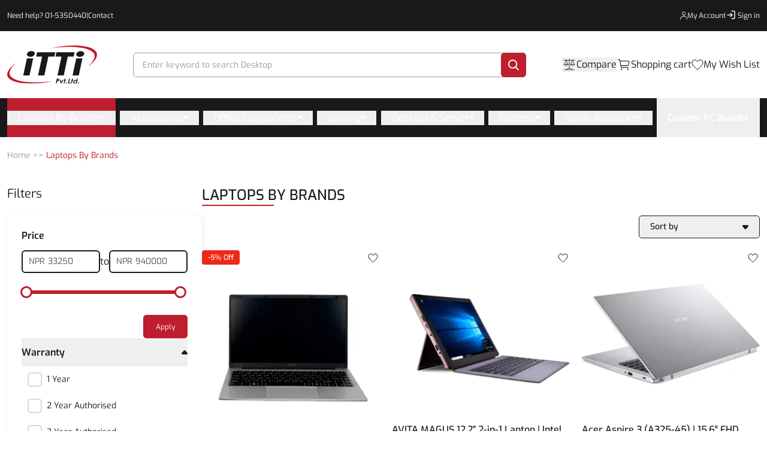

--- FILE ---
content_type: text/html; charset=utf-8
request_url: https://itti.com.np/laptops-by-brands?ram=45
body_size: 243052
content:
<!DOCTYPE html><html><head><meta charSet="utf-8"/><meta name="viewport" content="width=device-width, initial-scale=1.0, maximum-scale=1.0, user-scalable=0"/><link rel="preload" href="https://admin.itti.com.np"/><link rel="preload" href="https://accounts.google.com"/><link rel="preload" href="https://connect.facebook.net"/><link rel="preload" href="https://www.facebook.com"/><link rel="preload" href="https://analytics.google.com"/><link rel="preload" href="https://l.clarity.ms"/><link rel="preload" href="https://www.google-analytics.com"/><meta name="google-site-verification" content="4E1YRJfbnsKe9iNXT129Q7l_kEMukaPvoeho8vc924Y"/><meta name="facebook-domain-verification" content="rcuu1mjdu6h52fixflnigmpbr72je6"/><link rel="preload" as="image" imageSrcSet="https://admin.itti.com.np/storage/setting/aa5a42f8-8f6a-4310-92f7-718fd2a63b0e.svg 1x, https://admin.itti.com.np/storage/setting/aa5a42f8-8f6a-4310-92f7-718fd2a63b0e.svg 2x"/><title>Laptop price in Nepal 2026 | Dell, HP, Apple MacBook, Acer, Asus, Lenovo, MSI, Alienware, Microsoft Surface</title><meta name="robots" content="index,follow"/><meta name="description" content="Buy Acer, Apple MacBook, Asus, HP, Lenovo, Microsoft, MSI Razer Blade, Dell Alienware&#x27;s 2026 gaming laptop, ultrabook in Nepal at best price @ ITTI"/><meta property="og:title" content="Laptop price in Nepal 2026 | Dell, HP, Apple MacBook, Acer, Asus, Lenovo, MSI, Alienware, Microsoft Surface"/><meta property="og:description" content="Buy Acer, Apple MacBook, Asus, HP, Lenovo, Microsoft, MSI Razer Blade, Dell Alienware&#x27;s 2026 gaming laptop, ultrabook in Nepal at best price @ ITTI"/><meta property="og:url" content="https://itti.com.np//laptops-by-brands?ram=45"/><meta property="og:type" content="website"/><meta property="og:image" content="https://admin.itti.com.np/storage/category/5ec5e94d-868c-42ff-a639-036e24599099.svg"/><meta property="og:image:alt" content="Laptops By Brands"/><meta property="og:image:width" content="800"/><meta property="og:image:height" content="600"/><meta property="og:locale" content="en_IE"/><meta property="og:site_name" content="ITTI"/><link rel="canonical" href="https://itti.com.np/laptops-by-brands"/><meta name="next-head-count" content="26"/><meta name="referrer" content="no-referrer"/><link rel="preload" href="/_next/static/media/ba33d8fd557a5101.p.ttf" as="font" type="font/ttf" crossorigin="anonymous"/><link rel="preload" href="/_next/static/media/26813ee48cf7b236.p.ttf" as="font" type="font/ttf" crossorigin="anonymous"/><link rel="preload" href="/_next/static/media/71852bf245ddcbf8.p.ttf" as="font" type="font/ttf" crossorigin="anonymous"/><link rel="preload" href="/_next/static/media/61df43e0c53ebe3a.p.ttf" as="font" type="font/ttf" crossorigin="anonymous"/><link rel="preload" href="/_next/static/media/aef3e194150d7e08.p.ttf" as="font" type="font/ttf" crossorigin="anonymous"/><link rel="preload" href="/_next/static/css/9d3b3393bca46837.css" as="style"/><link rel="stylesheet" href="/_next/static/css/9d3b3393bca46837.css" data-n-g=""/><link rel="preload" href="/_next/static/css/bd5a4da3eeb1a89f.css" as="style"/><link rel="stylesheet" href="/_next/static/css/bd5a4da3eeb1a89f.css"/><noscript data-n-css=""></noscript><script defer="" nomodule="" src="/_next/static/chunks/polyfills-c67a75d1b6f99dc8.js"></script><script defer="" src="/_next/static/chunks/2077.e576dd8892b55fac.js"></script><script defer="" src="/_next/static/chunks/3948-096d0d276a5b1c58.js"></script><script defer="" src="/_next/static/chunks/653-90c6b57be8f380c9.js"></script><script defer="" src="/_next/static/chunks/4411-f7c796d00a0f91d6.js"></script><script defer="" src="/_next/static/chunks/9740.9494cba7c66b0796.js"></script><script defer="" src="/_next/static/chunks/1490.d067f924ce47e66b.js"></script><script defer="" src="/_next/static/chunks/814c6784-111162b07dced70c.js"></script><script defer="" src="/_next/static/chunks/3743-c1e6dc98d9ef32da.js"></script><script defer="" src="/_next/static/chunks/6215.1f8700efceb5e79e.js"></script><script defer="" src="/_next/static/chunks/1790.d43bcecc656b1621.js"></script><script defer="" src="/_next/static/chunks/98ea7ec2.af045dc54bfb616a.js"></script><script defer="" src="/_next/static/chunks/4123.6ced24161944cb14.js"></script><script defer="" src="/_next/static/chunks/4009-05d2ff34172026a2.js"></script><script defer="" src="/_next/static/chunks/7635.088ee2162c10a19f.js"></script><script defer="" src="/_next/static/chunks/137-8f08a0a2e3d4caac.js"></script><script defer="" src="/_next/static/chunks/4604-f4c9c7aad20bef86.js"></script><script defer="" src="/_next/static/chunks/4472.81e5e83d9a84065e.js"></script><script defer="" src="/_next/static/chunks/2304.820f0b7229355184.js"></script><script defer="" src="/_next/static/chunks/5800.eb1eb29e7077ae79.js"></script><script defer="" src="/_next/static/chunks/206.0de6a385be7b20fc.js"></script><script defer="" src="/_next/static/chunks/d7eeaac4-ecfb0b41eb80fca2.js"></script><script defer="" src="/_next/static/chunks/7969-b0465463bf4b5728.js"></script><script defer="" src="/_next/static/chunks/2220-7c3938538683a880.js"></script><script defer="" src="/_next/static/chunks/803.1481a7f6b1869e80.js"></script><script defer="" src="/_next/static/chunks/2388.4413f77f45907907.js"></script><script defer="" src="/_next/static/chunks/1bfc9850.9d595b351a9dceab.js"></script><script defer="" src="/_next/static/chunks/1a48c3c1.b12e856464f8945b.js"></script><script defer="" src="/_next/static/chunks/4003-d35e6ade9c33b9cf.js"></script><script defer="" src="/_next/static/chunks/7343.c311260be32eeee6.js"></script><script defer="" src="/_next/static/chunks/3233-28e046cda1be746a.js"></script><script defer="" src="/_next/static/chunks/7988.3c2469e526a6c2af.js"></script><script defer="" src="/_next/static/chunks/2944.3ed630a6f5edb3a7.js"></script><script defer="" src="/_next/static/chunks/2988-f93ca242f9dc4f18.js"></script><script defer="" src="/_next/static/chunks/4475.e3e7f5329e0d18b1.js"></script><script defer="" src="/_next/static/chunks/6603.36c127478ace3916.js"></script><script defer="" src="/_next/static/chunks/7536-c4ec68a817b2f2d3.js"></script><script defer="" src="/_next/static/chunks/3760-bf999d2cdc735078.js"></script><script defer="" src="/_next/static/chunks/6567.f95a447c2e0f8921.js"></script><script defer="" src="/_next/static/chunks/5610.caf1e8887b4f2569.js"></script><script defer="" src="/_next/static/chunks/6877.52d3a01a4f3b2757.js"></script><script src="/_next/static/chunks/webpack-2b7f9219816a8516.js" defer=""></script><script src="/_next/static/chunks/framework-2fe4cb6473b20297.js" defer=""></script><script src="/_next/static/chunks/main-8c5ccfdcaa8018d7.js" defer=""></script><script src="/_next/static/chunks/pages/_app-6376d2b9147fafcc.js" defer=""></script><script src="/_next/static/chunks/29107295-1453a3860b50f70e.js" defer=""></script><script src="/_next/static/chunks/8820-55a3826ab12aeb6a.js" defer=""></script><script src="/_next/static/chunks/2962-3b0ba8e9721889af.js" defer=""></script><script src="/_next/static/chunks/3061-63e91e170438e10f.js" defer=""></script><script src="/_next/static/chunks/9661-a582cedae886be4e.js" defer=""></script><script src="/_next/static/chunks/pages/%5Bcategory%5D-4c63fa95afdf4de9.js" defer=""></script><script src="/_next/static/2025-09-02T10:45:30.332Z/_buildManifest.js" defer=""></script><script src="/_next/static/2025-09-02T10:45:30.332Z/_ssgManifest.js" defer=""></script></head><body><noscript><iframe src="https://www.googletagmanager.com/ns.html?id=GTM-TM9XFZ2" height="0" width="0" style="display:none;visibility:hidden"></iframe></noscript><div id="fb-root"></div><div id="fb-customer-chat" class="fb-customerchat"></div><div id="__next"><main class="__className_4aa0e4"><style>
    #nprogress {
      pointer-events: none;
    }
    #nprogress .bar {
      background: #BE1E2D;
      position: fixed;
      z-index: 9999;
      top: 0;
      left: 0;
      width: 100%;
      height: 3px;
    }
    #nprogress .peg {
      display: block;
      position: absolute;
      right: 0px;
      width: 100px;
      height: 100%;
      box-shadow: 0 0 10px #BE1E2D, 0 0 5px #BE1E2D;
      opacity: 1;
      -webkit-transform: rotate(3deg) translate(0px, -4px);
      -ms-transform: rotate(3deg) translate(0px, -4px);
      transform: rotate(3deg) translate(0px, -4px);
    }
    #nprogress .spinner {
      display: block;
      position: fixed;
      z-index: 1031;
      top: 15px;
      right: 15px;
    }
    #nprogress .spinner-icon {
      width: 18px;
      height: 18px;
      box-sizing: border-box;
      border: solid 2px transparent;
      border-top-color: #BE1E2D;
      border-left-color: #BE1E2D;
      border-radius: 50%;
      -webkit-animation: nprogresss-spinner 400ms linear infinite;
      animation: nprogress-spinner 400ms linear infinite;
    }
    .nprogress-custom-parent {
      overflow: hidden;
      position: relative;
    }
    .nprogress-custom-parent #nprogress .spinner,
    .nprogress-custom-parent #nprogress .bar {
      position: absolute;
    }
    @-webkit-keyframes nprogress-spinner {
      0% {
        -webkit-transform: rotate(0deg);
      }
      100% {
        -webkit-transform: rotate(360deg);
      }
    }
    @keyframes nprogress-spinner {
      0% {
        transform: rotate(0deg);
      }
      100% {
        transform: rotate(360deg);
      }
    }
  </style><nav class="hidden w-full py-4 bg-black sm:block hover:text-red"><div class="m-auto px-3 2xl:px-0 max-w-[1329px]"><div class="flex justify-between gap-8"><p class="flex items-center gap-1 text-xs text-white whitespace-nowrap ">Need help? <a class="text-white active:text-white hover:text-red" aria-label="phone-number" href="tel: 01-5350440">01-5350440</a>|<a class="text-white active:text-white hover:text-red" aria-label="contact" href="/contact">Contact</a></p><div class="flex items-center justify-between gap-11"><a aria-label="my-account" href="/dashboard/account"><div class=" items-center gap-2.5 text-white flex-nowrap hidden sm:flex transition ease-in-out duration-300 "><div><svg width="12" height="14" viewBox="0 0 12 14" fill="none" xmlns="http://www.w3.org/2000/svg"><path d="M0.666664 13V12.3333C0.666664 10.1242 2.45752 8.33331 4.66666 8.33331H7.33333C9.54246 8.33331 11.3333 10.1242 11.3333 12.3333V13" stroke="currentColor" stroke-linecap="round"></path><path d="M5.99999 6.33333C4.52723 6.33333 3.33333 5.13943 3.33333 3.66667C3.33333 2.19391 4.52723 1 5.99999 1C7.47273 1 8.66666 2.19391 8.66666 3.66667C8.66666 5.13943 7.47273 6.33333 5.99999 6.33333Z" stroke="currentColor" stroke-linecap="round"></path></svg></div><p class="text-xs text-inherit whitespace-nowrap hover:text-red">My Account</p></div></a><a aria-label="sign-in" href="/customer/account/login"><div class=" items-center text-white gap-2.5 flex-nowrap hidden sm:flex transition ease-in-out duration-300 "><svg xmlns="http://www.w3.org/2000/svg" width="20" height="20" fill="none"><path stroke="currentColor" stroke-linecap="round" stroke-width="1.3" d="M10 2.5h4a1 1 0 0 1 1 1V14a1 1 0 0 1-1 1h-4"></path><path stroke="currentColor" stroke-linecap="round" stroke-linejoin="round" stroke-width="1.3" d="M3 9h8m0 0L8 6m3 3-3 3"></path></svg><p class="text-xs text-inherit whitespace-nowrap hover:text-red">Sign in</p></div></a></div></div></div></nav><header style="position:sticky;top:0;z-index:9999;background-color:white"><div class="m-auto px-3 2xl:px-0 max-w-[1329px]"><nav class="flex items-center justify-between my-4 md:mt-2 md:mb-6 md:pt-4"><a aria-label="footer-link" href="/"><div class="w-[80px] md:w-[150px]"><img alt="ITTI Computer World Pvt. Ltd." srcSet="https://admin.itti.com.np/storage/setting/aa5a42f8-8f6a-4310-92f7-718fd2a63b0e.svg 1x, https://admin.itti.com.np/storage/setting/aa5a42f8-8f6a-4310-92f7-718fd2a63b0e.svg 2x" src="https://admin.itti.com.np/storage/setting/aa5a42f8-8f6a-4310-92f7-718fd2a63b0e.svg" width="200" height="100" decoding="async" data-nimg="1" style="color:transparent"/></div></a><div class="relative w-full" data-headlessui-state=""><form class="hidden ml-32 mr-32 border rounded-md sm:flex border-gray md:ml-60 md:mr-60 h-41"><input class="w-full p-2.5 ml-[5px] rounded-t-md border-0 focus:outline-none placeholder:text-gray" aria-label="search" value=""/><button aria-label="search" type="submit" class="flex items-center justify-center pl-3 -m-[1px] pr-3 rounded-md w-42 h-41 bg-dark-red cursor-pointer"><svg width="19" height="19" viewBox="0 0 19 19" fill="none" xmlns="http://www.w3.org/2000/svg"><path d="M13 13L18 18" stroke="white" stroke-width="2" stroke-linecap="round" stroke-linejoin="round"></path><path d="M8 15C11.866 15 15 11.866 15 8C15 4.13401 11.866 1 8 1C4.13401 1 1 4.13401 1 8C1 11.866 4.13401 15 8 15Z" stroke="white" stroke-width="2" stroke-linecap="round" stroke-linejoin="round"></path></svg></button></form></div><div hidden="" style="position:fixed;top:1px;left:1px;width:1px;height:0;padding:0;margin:-1px;overflow:hidden;clip:rect(0, 0, 0, 0);white-space:nowrap;border-width:0;display:none"></div><div class="flex items-center gap-6"><button><svg width="24" height="24" viewBox="0 0 24 24" fill="none" xmlns="http://www.w3.org/2000/svg" class="block sm:hidden"><path d="M4 18V7.68392C10.3246 -0.0828686 15.768 3.16842 20 7.68392V21H11" stroke="#191919" stroke-width="1.5"></path><path d="M2 13C2 12.4477 2.44772 12 3 12H4V18H3C2.44772 18 2 17.5523 2 17V13Z" fill="#191919"></path><rect width="3" height="1" transform="matrix(1 0 0 -1 11 21)" fill="#191919"></rect><path d="M20 12H21C21.5523 12 22 12.4477 22 13V17C22 17.5523 21.5523 18 21 18H20V12Z" fill="#191919"></path></svg></button><div><button class="flex items-center gap-3"><svg width="24" height="24" viewBox="0 0 24 24" fill="none" xmlns="http://www.w3.org/2000/svg"><path d="M3 4.5H7M21 4.5H7M12 3V18M12 18C13.8333 18.3333 17.5 19.3 17.5 20.5M12 18C10.1667 18.3333 6.5 19.3 6.5 20.5M4 20.5H6.5M20 20.5H17.5M7 4.5L4 11.5C4 14.5 9.5 14.5 9.5 11.5L7 4.5ZM3 11.5H10.5M13.5 11.5H21M17.5 20.5H6.5M17.5 4.5C17 4.5 14.5 11.5 14.5 11.5C14.5 14.5 20 14.5 20 11.5C20 11.5 18 4.5 17.5 4.5Z" stroke="#121212" stroke-width="0.8" stroke-linecap="round"></path></svg><p class="hidden text-black whitespace-nowrap sml:block hover:text-red">Compare</p></button><div class="block"><div class="fixed bottom-0 left-0 w-full bg-white shadow-[0_-5px_10px_rgba(0,0,0,0.12)] z-[60]" style="transform:translateY(500px) translateZ(0)"><button class="w-fit flex justify-center bg-white absolute -translate-x-1/2 -translate-y-1/2 -top-[10px] left-1/2 shadow-[0_-5px_10px_rgba(0,0,0,0.12)] px-[47px] rounded-t-10 py-3"><svg width="15" height="9" viewBox="0 0 15 9" fill="none"><path d="M7.43333 8.73333C7.25556 8.73333 7.08356 8.7 6.91733 8.63333C6.75022 8.56667 6.61111 8.47778 6.5 8.36667L0.366666 2.23333C0.122222 1.98889 0 1.67778 0 1.3C0 0.922221 0.122222 0.611111 0.366666 0.366666C0.611111 0.122222 0.922222 0 1.3 0C1.67778 0 1.98889 0.122222 2.23333 0.366666L7.43333 5.56667L12.6333 0.366666C12.8778 0.122222 13.1889 0 13.5667 0C13.9444 0 14.2556 0.122222 14.5 0.366666C14.7444 0.611111 14.8667 0.922221 14.8667 1.3C14.8667 1.67778 14.7444 1.98889 14.5 2.23333L8.36667 8.36667C8.23333 8.5 8.08889 8.59422 7.93333 8.64933C7.77778 8.70533 7.61111 8.73333 7.43333 8.73333Z" fill="black"></path></svg></button><div class="m-auto px-3 2xl:px-0 max-w-[1493px]"><div class="flex flex-col md:flex-row items-center py-[40px] text-base md:justify-center"><svg xmlns="http://www.w3.org/2000/svg" width="75" height="62" viewBox="0 0 75 62" fill="none"><path d="M33.4944 56.5417H27.5068C27.1942 56.5417 26.8943 56.4173 26.6733 56.1958C26.4523 55.9743 26.3281 55.6739 26.3281 55.3607C26.3281 55.0475 26.4523 54.7471 26.6733 54.5256C26.8943 54.3041 27.1942 54.1797 27.5068 54.1797H33.4944C33.807 54.1797 34.1068 54.3041 34.3279 54.5256C34.5489 54.7471 34.673 55.0475 34.673 55.3607C34.673 55.6739 34.5489 55.9743 34.3279 56.1958C34.1068 56.4173 33.807 56.5417 33.4944 56.5417Z" fill="#BE1E2D"></path><path d="M73.735 56.5417H40.1396C39.827 56.5417 39.5272 56.4173 39.3062 56.1958C39.0852 55.9743 38.9609 55.6739 38.9609 55.3607C38.9609 55.0475 39.0852 54.7471 39.3062 54.5256C39.5272 54.3041 39.827 54.1797 40.1396 54.1797H73.735C74.0476 54.1797 74.3474 54.3041 74.5685 54.5256C74.7895 54.7471 74.9136 55.0475 74.9136 55.3607C74.9136 55.6739 74.7895 55.9743 74.5685 56.1958C74.3474 56.4173 74.0476 56.5417 73.735 56.5417Z" fill="#F2D2D5"></path><path d="M28.7847 61.9981H1.17833C0.865825 61.9981 0.566064 61.8737 0.34509 61.6523C0.124116 61.4308 0 61.1305 0 60.8174C0 60.5043 0.124116 60.204 0.34509 59.9825C0.566064 59.7611 0.865825 59.6367 1.17833 59.6367H28.7847C29.0972 59.6367 29.397 59.7611 29.618 59.9825C29.8389 60.204 29.9631 60.5043 29.9631 60.8174C29.9631 61.1305 29.8389 61.4308 29.618 61.6523C29.397 61.8737 29.0972 61.9981 28.7847 61.9981Z" fill="#BE1E2D"></path><path d="M27.8136 18.1057C27.8136 27.4407 35.3187 35.0083 44.5767 35.0083C53.8347 35.0083 61.3398 27.4407 61.3398 18.1057C61.3398 8.77067 53.8347 1.20312 44.5767 1.20312C35.3187 1.20312 27.8136 8.77067 27.8136 18.1057Z" fill="#F2D2D5"></path><path d="M50.4241 25.5829C50.318 25.5833 50.2131 25.5587 50.1171 25.511C50.0212 25.4632 49.9367 25.3935 49.8698 25.307C48.6756 23.6803 46.9963 22.5202 45.1001 22.0121C43.2039 21.5039 41.2001 21.6769 39.4086 22.5035C39.2351 22.5905 39.0359 22.6017 38.8546 22.5345C38.6734 22.4674 38.525 22.3275 38.442 22.1456C38.3591 21.9636 38.3484 21.7546 38.4124 21.5644C38.4764 21.3743 38.6097 21.2185 38.7831 21.1315C38.8542 21.1315 45.7478 17.724 50.9785 24.3377C51.0723 24.4465 51.1334 24.582 51.1542 24.7271C51.1749 24.8721 51.1544 25.0204 51.0953 25.1534C51.0361 25.2863 50.9408 25.398 50.8215 25.4744C50.7021 25.5508 50.5639 25.5885 50.4241 25.5829Z" fill="#BE1E2D"></path><path d="M38.9075 15.9868C39.7905 15.9868 40.5063 15.271 40.5063 14.3879C40.5063 13.5049 39.7905 12.7891 38.9075 12.7891C38.0244 12.7891 37.3086 13.5049 37.3086 14.3879C37.3086 15.271 38.0244 15.9868 38.9075 15.9868Z" fill="#BE1E2D"></path><path d="M50.6301 15.9868C51.5131 15.9868 52.229 15.271 52.229 14.3879C52.229 13.5049 51.5131 12.7891 50.6301 12.7891C49.7471 12.7891 49.0312 13.5049 49.0312 14.3879C49.0312 15.271 49.7471 15.9868 50.6301 15.9868Z" fill="#BE1E2D"></path><path d="M32.7668 4.48029C36.0339 1.59568 40.2278 0.00380269 44.5704 6.02109e-06C48.9131 -0.00379065 53.1097 1.58077 56.3818 4.45967C59.6539 7.33856 61.7794 11.3164 62.364 15.6553C62.9486 19.9942 61.9526 24.3997 59.5607 28.0544C57.2092 31.7566 53.5611 34.43 49.3429 35.5425C43.7456 37.0699 38.5763 35.9574 33.7047 32.5597L30.4579 36.0234L26.7803 32.3718L30.2249 29.0407C24.1119 20.274 26.4013 9.94865 32.7668 4.48029ZM30.3932 18.1425C30.4013 20.9685 31.2397 23.7288 32.8026 26.0748C34.3654 28.4207 36.5826 30.2471 39.1742 31.3233C41.7657 32.3996 44.6155 32.6773 47.3635 32.1216C50.1115 31.5659 52.6347 30.2016 54.6142 28.201C56.5938 26.2004 57.9411 23.6532 58.486 20.881C59.0309 18.1089 58.7489 15.2361 57.6756 12.6254C56.6024 10.0147 54.786 7.78325 52.4558 6.21276C50.1257 4.64226 47.3863 3.80317 44.5835 3.80144C40.8164 3.80778 37.2058 5.32211 34.5455 8.01153C31.8851 10.701 30.3926 14.3454 30.3961 18.1439L30.3932 18.1425Z" fill="#BE1E2D"></path><path d="M29.5117 38.5889L24.241 33.2852C24.1122 33.3976 23.9338 33.5353 23.7763 33.6942C20.0793 37.4183 16.3679 41.1273 12.6961 44.8768C12.1827 45.3432 11.807 45.9435 11.6104 46.6115C11.4138 47.2795 11.4039 47.9892 11.5818 48.6625C11.7598 49.3358 12.1186 49.9465 12.6188 50.4272C13.1189 50.908 13.7411 51.2403 14.4165 51.3873C14.9873 51.5537 15.5916 51.5638 16.1676 51.4167C16.7435 51.2697 17.2702 50.9707 17.6935 50.5504C21.6595 46.592 25.5759 42.585 29.5117 38.5889Z" fill="#BE1E2D"></path></svg><p class="pt-[24px] max-w-[288px] pb-[32px] text-center text-gray-4 md:text-left md:ml-[35px] md:mr-[53px]">&quot;Oops! It seems you haven&#x27;t added any products to compare yet.</p><a href="/#headings"><button class="rounded-rounded-5 items-center justify-center disabled:cursor-not-allowed py-[10.5px] disabled:opacity-70 px-8 whitespace-nowrap transition-colors bg-dark-red text-white hover:bg-dark-red/90 border-[1px] border-dark-red font-bold text-sm sm:text-base none w-full md:w-max" aria-label="Explore Shop">Explore Shop</button></a></div></div></div></div></div><div class="relative items-center hidden gap-3 py-2 cursor-pointer sm:flex"><div class="relative"><svg width="24" height="24" viewBox="0 0 24 24" fill="none" xmlns="http://www.w3.org/2000/svg"><path d="M8.25 20.25C8.66421 20.25 9 19.9142 9 19.5C9 19.0858 8.66421 18.75 8.25 18.75C7.83579 18.75 7.5 19.0858 7.5 19.5C7.5 19.9142 7.83579 20.25 8.25 20.25Z" stroke="black" stroke-linecap="round" stroke-linejoin="round"></path><path d="M18.75 20.25C19.1642 20.25 19.5 19.9142 19.5 19.5C19.5 19.0858 19.1642 18.75 18.75 18.75C18.3358 18.75 18 19.0858 18 19.5C18 19.9142 18.3358 20.25 18.75 20.25Z" stroke="black" stroke-linecap="round" stroke-linejoin="round"></path><path d="M2.25 3.75H5.25L7.5 16.5H19.5" stroke="black" stroke-linecap="round" stroke-linejoin="round"></path><path d="M7.5 13.5H19.1925C19.2792 13.5001 19.3633 13.4701 19.4304 13.4151C19.4975 13.3601 19.5434 13.2836 19.5605 13.1986L20.9105 6.44859C20.9214 6.39417 20.92 6.338 20.9066 6.28414C20.8931 6.23029 20.8679 6.18009 20.8327 6.13717C20.7975 6.09426 20.7532 6.05969 20.703 6.03597C20.6528 6.01225 20.598 5.99996 20.5425 6H6" stroke="black" stroke-linecap="round" stroke-linejoin="round"></path></svg></div><p class="hidden text-black whitespace-nowrap sml:block hover:text-red">Shopping cart</p></div><a href="/dashboard/wishlist"><div class="flex items-center gap-3 "><div class="relative"><svg width="20" height="18" viewBox="0 0 20 18" fill="none" xmlns="http://www.w3.org/2000/svg"><path d="M2.09519 9.43321C0.148184 6.74428 0.797187 2.71089 4.0422 1.36642C7.28721 0.0219591 9.23422 2.71089 9.88322 4.05535C10.5322 2.71089 13.1282 0.0219591 16.3732 1.36642C19.6183 2.71089 19.6183 6.74428 17.6712 9.43321C15.7242 12.1221 9.88322 17.5 9.88322 17.5C9.88322 17.5 4.0422 12.1221 2.09519 9.43321Z" stroke="black" stroke-linecap="round" stroke-linejoin="round"></path></svg></div><p class="hidden text-black whitespace-nowrap sml:block hover:text-red">My Wish List</p></div></a><div class="relative block w-5 p-1 cursor-pointer sml:hidden"><svg width="19" height="15" viewBox="0 0 19 15" fill="none" xmlns="http://www.w3.org/2000/svg"><path d="M1.97498 1.97498H17.975M1.97498 7.97498H17.975M1.97498 13.975H17.975" stroke="black" stroke-width="2" stroke-linecap="round" stroke-linejoin="round"></path></svg></div></div><div class="w-screen fixed overflow-hidden ease-in-out duration-300 z-[100]"><div class="fixed w-full bg-white pt-5 ease-in-out duration-300 translate-y-[120vh] bottom-0"><div class="relative flex items-center justify-between mx-4 mb-0"><h3 class="text-base font-medium text-black-2"></h3><button class="p-2" aria-label="close"><svg width="14" height="14" viewBox="0 0 18 18" fill="none" xmlns="http://www.w3.org/2000/svg"><path d="M11.2453 9L17.5302 2.71516C17.8285 2.41741 17.9962 2.01336 17.9966 1.59191C17.997 1.17045 17.8299 0.76611 17.5322 0.467833C17.2344 0.169555 16.8304 0.00177586 16.4089 0.00140366C15.9875 0.00103146 15.5831 0.168097 15.2848 0.465848L9 6.75069L2.71516 0.465848C2.41688 0.167571 2.01233 0 1.5905 0C1.16868 0 0.764125 0.167571 0.465848 0.465848C0.167571 0.764125 0 1.16868 0 1.5905C0 2.01233 0.167571 2.41688 0.465848 2.71516L6.75069 9L0.465848 15.2848C0.167571 15.5831 0 15.9877 0 16.4095C0 16.8313 0.167571 17.2359 0.465848 17.5342C0.764125 17.8324 1.16868 18 1.5905 18C2.01233 18 2.41688 17.8324 2.71516 17.5342L9 11.2493L15.2848 17.5342C15.5831 17.8324 15.9877 18 16.4095 18C16.8313 18 17.2359 17.8324 17.5342 17.5342C17.8324 17.2359 18 16.8313 18 16.4095C18 15.9877 17.8324 15.5831 17.5342 15.2848L11.2453 9Z" fill="black"></path></svg></button></div><div class="overflow-auto px-4 max-h-[85vh]"><h3 class="text-base font-medium text-center text-black">Need help?</h3><div class="flex justify-center mt-[20px] mb-[18px]"><svg width="48" height="48" viewBox="0 0 48 48" fill="none" xmlns="http://www.w3.org/2000/svg"><g clip-path="url(#clip0_4252_916)"><path d="M42.6733 21.6859V19.9012C42.6733 14.9795 40.7182 10.2593 37.238 6.7791C33.7578 3.29891 29.0376 1.34375 24.1159 1.34375C19.1942 1.34375 14.474 3.29891 10.9938 6.7791C7.51359 10.2593 5.55844 14.9795 5.55844 19.9012V21.6118C4.0664 22.0818 2.76242 23.0141 1.8349 24.2738C0.907379 25.5335 0.404333 27.0554 0.398438 28.6198V29.0867C0.401324 31.0455 1.18089 32.9232 2.56619 34.3081C3.95148 35.693 5.82944 36.472 7.78826 36.4743H9.1628V21.2321H7.78826C7.70535 21.2321 7.62898 21.2539 7.54607 21.2561V19.9012C7.59612 15.5396 9.3639 11.3735 12.4659 8.30691C15.5679 5.2403 19.754 3.52043 24.1159 3.52043C28.4778 3.52043 32.6639 5.2403 35.7659 8.30691C38.8679 11.3735 40.6357 15.5396 40.6857 19.9012V21.2801C40.5264 21.2692 40.3759 21.2321 40.2123 21.2321H38.8355V36.4743H40.2123C40.3759 36.4743 40.5264 36.4372 40.6857 36.4263V37.8292C40.6823 39.1591 40.1524 40.4334 39.2121 41.3738C38.2718 42.3141 36.9974 42.8439 35.6675 42.8474H27.5555C27.3582 42.3498 27.016 41.9228 26.5734 41.6218C26.1307 41.3207 25.6079 41.1594 25.0726 41.1587H21.2653C20.9032 41.1625 20.5454 41.2388 20.2133 41.3832C19.8811 41.5275 19.5812 41.7369 19.3312 41.9991C19.0813 42.2612 18.8864 42.5707 18.758 42.9094C18.6297 43.2481 18.5705 43.6091 18.5839 43.971C18.5845 44.682 18.8672 45.3637 19.3699 45.8665C19.8727 46.3692 20.5544 46.6519 21.2653 46.6525H25.0726C25.6258 46.6496 26.1642 46.4734 26.6119 46.1485C27.0597 45.8237 27.3943 45.3666 27.5686 44.8416H35.6588C37.5183 44.8387 39.3008 44.0987 40.6157 42.7839C41.9305 41.469 42.6705 39.6865 42.6733 37.827V36.0183C44.1098 35.5125 45.3545 34.5744 46.2366 33.3329C47.1187 32.0915 47.5949 30.6074 47.5999 29.0845V28.6176C47.5948 27.0949 47.1185 25.6112 46.2364 24.3701C45.3543 23.129 44.1096 22.1914 42.6733 21.6859ZM7.17516 34.4518C5.85809 34.2999 4.64267 33.6695 3.75979 32.6804C2.8769 31.6914 2.38804 30.4125 2.38607 29.0867V28.6198C2.38489 27.2919 2.87238 26.0101 3.7556 25.0186C4.63883 24.0272 5.85603 23.3954 7.17516 23.2437V34.4518ZM25.0661 44.667H21.2653C21.1649 44.6626 21.0665 44.6375 20.9762 44.5934C20.8859 44.5492 20.8057 44.4869 20.7406 44.4103C20.6754 44.3337 20.6268 44.2445 20.5977 44.1483C20.5686 44.052 20.5597 43.9509 20.5715 43.851C20.5715 43.6666 20.6445 43.4897 20.7745 43.3589C20.9045 43.2281 21.0809 43.154 21.2653 43.1528H25.0726C25.1736 43.1572 25.2726 43.1824 25.3634 43.2268C25.4543 43.2712 25.535 43.3339 25.6005 43.4109C25.666 43.4879 25.715 43.5775 25.7443 43.6743C25.7736 43.771 25.7826 43.8728 25.7708 43.9732C25.7697 44.1576 25.6956 44.3341 25.5648 44.4641C25.434 44.5941 25.257 44.667 25.0726 44.667H25.0661ZM45.6057 29.0867C45.6042 30.4126 45.1155 31.6918 44.2326 32.6809C43.3496 33.6701 42.1339 34.3003 40.8166 34.4518V23.2437C42.1339 23.3952 43.3496 24.0254 44.2326 25.0146C45.1155 26.0037 45.6042 27.2829 45.6057 28.6088V29.0867Z" fill="#BE1E2D"></path><path d="M19.8607 30.2449C20.6295 30.2449 21.2527 29.6217 21.2527 28.8529C21.2527 28.0842 20.6295 27.4609 19.8607 27.4609C19.092 27.4609 18.4688 28.0842 18.4688 28.8529C18.4688 29.6217 19.092 30.2449 19.8607 30.2449Z" fill="#BE1E2D"></path><path d="M24.1147 30.2449C24.8834 30.2449 25.5067 29.6217 25.5067 28.8529C25.5067 28.0842 24.8834 27.4609 24.1147 27.4609C23.3459 27.4609 22.7227 28.0842 22.7227 28.8529C22.7227 29.6217 23.3459 30.2449 24.1147 30.2449Z" fill="#BE1E2D"></path><path d="M28.3686 30.2449C29.1373 30.2449 29.7606 29.6217 29.7606 28.8529C29.7606 28.0842 29.1373 27.4609 28.3686 27.4609C27.5998 27.4609 26.9766 28.0842 26.9766 28.8529C26.9766 29.6217 27.5998 30.2449 28.3686 30.2449Z" fill="#BE1E2D"></path><path d="M31.4163 22.8867H16.8265C16.0895 22.8873 15.3828 23.1803 14.8616 23.7015C14.3405 24.2227 14.0475 24.9293 14.0469 25.6664V32.1245C14.048 32.8612 14.3413 33.5673 14.8624 34.088C15.3835 34.6087 16.0899 34.9014 16.8265 34.902H24.5065L27.1116 37.6685C27.2184 37.7827 27.3474 37.8737 27.4908 37.936C27.6341 37.9983 27.7888 38.0305 27.9451 38.0307C28.088 38.0299 28.2294 38.0018 28.3618 37.9478L28.484 37.8823C28.6761 37.7542 28.8325 37.5791 28.9382 37.3737C29.044 37.1684 29.0956 36.9394 29.0883 36.7085V34.902H31.4163C32.1528 34.9014 32.8589 34.6086 33.3796 34.0879C33.9004 33.5671 34.1932 32.861 34.1938 32.1245V25.6664C34.1932 24.9297 33.9005 24.2234 33.3798 23.7023C32.8591 23.1812 32.153 22.8879 31.4163 22.8867ZM32.2083 32.1245C32.2078 32.3342 32.1241 32.5351 31.9756 32.6832C31.8271 32.8312 31.626 32.9143 31.4163 32.9143H27.1094V34.7689L25.364 32.9143H16.8265C16.6168 32.9143 16.4157 32.8312 16.2673 32.6832C16.1188 32.5351 16.0351 32.3342 16.0345 32.1245V25.6664C16.0351 25.4565 16.1187 25.2554 16.2671 25.107C16.4155 24.9586 16.6166 24.8749 16.8265 24.8744H31.4163C31.6262 24.8749 31.8273 24.9586 31.9757 25.107C32.1241 25.2554 32.2078 25.4565 32.2083 25.6664V32.1245Z" fill="#BE1E2D"></path></g><defs><clipPath id="clip0_4252_916"><rect width="48" height="48" fill="white"></rect></clipPath></defs></svg></div><a href="tel:01-5350440"><button class="rounded-rounded-5 items-center justify-center disabled:cursor-not-allowed py-[10.5px] disabled:opacity-70 px-8 whitespace-nowrap transition-colors bg-dark-red text-white hover:bg-dark-red/90 border-[1px] border-dark-red font-bold text-sm sm:text-base none w-full mb-5" aria-label="Call 01-5350440">Call 01-5350440</button></a></div></div></div></nav></div><div class="absolute z-50 w-full bg-white" data-headlessui-state=""></div><nav class="hidden bg-black sml:block"><div class="m-auto px-3 2xl:px-0 max-w-[1329px]"><div class="h-[65px] relative 1300:h-[60px] flex items-center justify-between text-white"><div class="h-full flex items-center text-base transition duration-500 ease-in-out cursor-pointer hover:bg-dark-red bg-dark-red text-white" data-headlessui-state=""><button class="flex items-center gap-2 outline-0 px-[18px]" type="button" aria-expanded="false" data-headlessui-state=""><a class="hover:text-white" href="/laptops-by-brands">Laptops By Brands</a><div class="w-[7px]"><svg width="8" height="5" viewBox="0 0 8 5" fill="none" xmlns="http://www.w3.org/2000/svg"><path d="M3.30001 4.3L0.700012 1.7C0.383345 1.38333 0.312679 1.021 0.488012 0.613C0.662679 0.204333 0.975012 0 1.42501 0H6.57501C7.02501 0 7.33735 0.204333 7.51201 0.613C7.68735 1.021 7.61668 1.38333 7.30001 1.7L4.70001 4.3C4.60001 4.4 4.49168 4.475 4.37501 4.525C4.25835 4.575 4.13335 4.6 4.00001 4.6C3.86668 4.6 3.74168 4.575 3.62501 4.525C3.50835 4.475 3.40001 4.4 3.30001 4.3Z" fill="white"></path></svg></div></button></div><div hidden="" style="position:fixed;top:1px;left:1px;width:1px;height:0;padding:0;margin:-1px;overflow:hidden;clip:rect(0, 0, 0, 0);white-space:nowrap;border-width:0;display:none"></div><div class="h-full flex items-center text-base transition duration-500 ease-in-out cursor-pointer hover:bg-dark-red" data-headlessui-state=""><button class="flex items-center gap-2 outline-0 px-[18px]" type="button" aria-expanded="false" data-headlessui-state=""><a class="hover:text-white" href="/accessories">Accessories</a><div class="w-[7px]"><svg width="8" height="5" viewBox="0 0 8 5" fill="none" xmlns="http://www.w3.org/2000/svg"><path d="M3.30001 4.3L0.700012 1.7C0.383345 1.38333 0.312679 1.021 0.488012 0.613C0.662679 0.204333 0.975012 0 1.42501 0H6.57501C7.02501 0 7.33735 0.204333 7.51201 0.613C7.68735 1.021 7.61668 1.38333 7.30001 1.7L4.70001 4.3C4.60001 4.4 4.49168 4.475 4.37501 4.525C4.25835 4.575 4.13335 4.6 4.00001 4.6C3.86668 4.6 3.74168 4.575 3.62501 4.525C3.50835 4.475 3.40001 4.4 3.30001 4.3Z" fill="white"></path></svg></div></button></div><div hidden="" style="position:fixed;top:1px;left:1px;width:1px;height:0;padding:0;margin:-1px;overflow:hidden;clip:rect(0, 0, 0, 0);white-space:nowrap;border-width:0;display:none"></div><div class="h-full flex items-center text-base transition duration-500 ease-in-out cursor-pointer hover:bg-dark-red" data-headlessui-state=""><button class="flex items-center gap-2 outline-0 px-[18px]" type="button" aria-expanded="false" data-headlessui-state=""><a class="hover:text-white" href="/office-components">Office Components</a><div class="w-[7px]"><svg width="8" height="5" viewBox="0 0 8 5" fill="none" xmlns="http://www.w3.org/2000/svg"><path d="M3.30001 4.3L0.700012 1.7C0.383345 1.38333 0.312679 1.021 0.488012 0.613C0.662679 0.204333 0.975012 0 1.42501 0H6.57501C7.02501 0 7.33735 0.204333 7.51201 0.613C7.68735 1.021 7.61668 1.38333 7.30001 1.7L4.70001 4.3C4.60001 4.4 4.49168 4.475 4.37501 4.525C4.25835 4.575 4.13335 4.6 4.00001 4.6C3.86668 4.6 3.74168 4.575 3.62501 4.525C3.50835 4.475 3.40001 4.4 3.30001 4.3Z" fill="white"></path></svg></div></button></div><div hidden="" style="position:fixed;top:1px;left:1px;width:1px;height:0;padding:0;margin:-1px;overflow:hidden;clip:rect(0, 0, 0, 0);white-space:nowrap;border-width:0;display:none"></div><div class="h-full flex items-center text-base transition duration-500 ease-in-out cursor-pointer hover:bg-dark-red relative" data-headlessui-state=""><button class="flex items-center gap-2 outline-0 px-[18px]" type="button" aria-expanded="false" data-headlessui-state=""><a class="hover:text-white" href="/gaming">Gaming</a><div class="w-[7px]"><svg width="8" height="5" viewBox="0 0 8 5" fill="none" xmlns="http://www.w3.org/2000/svg"><path d="M3.30001 4.3L0.700012 1.7C0.383345 1.38333 0.312679 1.021 0.488012 0.613C0.662679 0.204333 0.975012 0 1.42501 0H6.57501C7.02501 0 7.33735 0.204333 7.51201 0.613C7.68735 1.021 7.61668 1.38333 7.30001 1.7L4.70001 4.3C4.60001 4.4 4.49168 4.475 4.37501 4.525C4.25835 4.575 4.13335 4.6 4.00001 4.6C3.86668 4.6 3.74168 4.575 3.62501 4.525C3.50835 4.475 3.40001 4.4 3.30001 4.3Z" fill="white"></path></svg></div></button></div><div hidden="" style="position:fixed;top:1px;left:1px;width:1px;height:0;padding:0;margin:-1px;overflow:hidden;clip:rect(0, 0, 0, 0);white-space:nowrap;border-width:0;display:none"></div><div class="h-full flex items-center text-base transition duration-500 ease-in-out cursor-pointer hover:bg-dark-red" data-headlessui-state=""><button class="flex items-center gap-2 outline-0 px-[18px]" type="button" aria-expanded="false" data-headlessui-state=""><a class="hover:text-white" href="/desktop-server">Desktop &amp; Server</a><div class="w-[7px]"><svg width="8" height="5" viewBox="0 0 8 5" fill="none" xmlns="http://www.w3.org/2000/svg"><path d="M3.30001 4.3L0.700012 1.7C0.383345 1.38333 0.312679 1.021 0.488012 0.613C0.662679 0.204333 0.975012 0 1.42501 0H6.57501C7.02501 0 7.33735 0.204333 7.51201 0.613C7.68735 1.021 7.61668 1.38333 7.30001 1.7L4.70001 4.3C4.60001 4.4 4.49168 4.475 4.37501 4.525C4.25835 4.575 4.13335 4.6 4.00001 4.6C3.86668 4.6 3.74168 4.575 3.62501 4.525C3.50835 4.475 3.40001 4.4 3.30001 4.3Z" fill="white"></path></svg></div></button></div><div hidden="" style="position:fixed;top:1px;left:1px;width:1px;height:0;padding:0;margin:-1px;overflow:hidden;clip:rect(0, 0, 0, 0);white-space:nowrap;border-width:0;display:none"></div><div class="h-full flex items-center text-base transition duration-500 ease-in-out cursor-pointer hover:bg-dark-red" data-headlessui-state=""><button class="flex items-center gap-2 outline-0 px-[18px]" type="button" aria-expanded="false" data-headlessui-state=""><a class="hover:text-white" href="/gadgets">Gadgets</a><div class="w-[7px]"><svg width="8" height="5" viewBox="0 0 8 5" fill="none" xmlns="http://www.w3.org/2000/svg"><path d="M3.30001 4.3L0.700012 1.7C0.383345 1.38333 0.312679 1.021 0.488012 0.613C0.662679 0.204333 0.975012 0 1.42501 0H6.57501C7.02501 0 7.33735 0.204333 7.51201 0.613C7.68735 1.021 7.61668 1.38333 7.30001 1.7L4.70001 4.3C4.60001 4.4 4.49168 4.475 4.37501 4.525C4.25835 4.575 4.13335 4.6 4.00001 4.6C3.86668 4.6 3.74168 4.575 3.62501 4.525C3.50835 4.475 3.40001 4.4 3.30001 4.3Z" fill="white"></path></svg></div></button></div><div hidden="" style="position:fixed;top:1px;left:1px;width:1px;height:0;padding:0;margin:-1px;overflow:hidden;clip:rect(0, 0, 0, 0);white-space:nowrap;border-width:0;display:none"></div><div class="h-full flex items-center text-base transition duration-500 ease-in-out cursor-pointer hover:bg-dark-red" data-headlessui-state=""><button class="flex items-center gap-2 outline-0 px-[18px]" type="button" aria-expanded="false" data-headlessui-state=""><a class="hover:text-white" href="/home-appliance">Home Appliance</a><div class="w-[7px]"><svg width="8" height="5" viewBox="0 0 8 5" fill="none" xmlns="http://www.w3.org/2000/svg"><path d="M3.30001 4.3L0.700012 1.7C0.383345 1.38333 0.312679 1.021 0.488012 0.613C0.662679 0.204333 0.975012 0 1.42501 0H6.57501C7.02501 0 7.33735 0.204333 7.51201 0.613C7.68735 1.021 7.61668 1.38333 7.30001 1.7L4.70001 4.3C4.60001 4.4 4.49168 4.475 4.37501 4.525C4.25835 4.575 4.13335 4.6 4.00001 4.6C3.86668 4.6 3.74168 4.575 3.62501 4.525C3.50835 4.475 3.40001 4.4 3.30001 4.3Z" fill="white"></path></svg></div></button></div><div hidden="" style="position:fixed;top:1px;left:1px;width:1px;height:0;padding:0;margin:-1px;overflow:hidden;clip:rect(0, 0, 0, 0);white-space:nowrap;border-width:0;display:none"></div><button class="text-base font-semibold cursor-pointer px-[18px] h-full transition duration-500 ease-in-out  hover:bg-dark-red flex items-center gap-2 text-white hover:text-white false"><a class="hover:text-white visited:text-white" href="/custom-pc-builder">Custom PC Builder</a></button></div></div></nav><div class="relative"><div class="m-auto px-3 2xl:px-0 max-w-[1329px] fixed bottom-0 z-50 py-3 w-full shadow-[0_-2px_10px_rgba(0,0,0,0.12)] bg-white sm:hidden"><ul class="flex items-end justify-between"><li class="relative flex flex-col items-center gap-[4px] text-xs font-medium text-black cursor-pointer capitalize"><svg width="18" height="21" viewBox="0 0 18 21" fill="none" xmlns="http://www.w3.org/2000/svg"><path d="M17.0001 6.02393L11.0001 0.763932C10.4501 0.271977 9.73803 0 9.00009 0C8.26216 0 7.55012 0.271977 7.00009 0.763932L1.00009 6.02393C0.682463 6.30801 0.428995 6.65649 0.256567 7.04618C0.0841385 7.43586 -0.00329256 7.85781 9.47941e-05 8.28393V17.0239C9.47941e-05 17.8196 0.316165 18.5826 0.878775 19.1453C1.44138 19.7079 2.20445 20.0239 3.00009 20.0239H15.0001C15.7957 20.0239 16.5588 19.7079 17.1214 19.1453C17.684 18.5826 18.0001 17.8196 18.0001 17.0239V8.27393C18.0021 7.84949 17.9139 7.42947 17.7416 7.04161C17.5692 6.65375 17.3165 6.30689 17.0001 6.02393ZM11.0001 18.0239H7.00009V13.0239C7.00009 12.7587 7.10545 12.5044 7.29299 12.3168C7.48052 12.1293 7.73488 12.0239 8.00009 12.0239H10.0001C10.2653 12.0239 10.5197 12.1293 10.7072 12.3168C10.8947 12.5044 11.0001 12.7587 11.0001 13.0239V18.0239ZM16.0001 17.0239C16.0001 17.2891 15.8947 17.5435 15.7072 17.731C15.5197 17.9186 15.2653 18.0239 15.0001 18.0239H13.0001V13.0239C13.0001 12.2283 12.684 11.4652 12.1214 10.9026C11.5588 10.34 10.7957 10.0239 10.0001 10.0239H8.00009C7.20444 10.0239 6.44138 10.34 5.87877 10.9026C5.31616 11.4652 5.00009 12.2283 5.00009 13.0239V18.0239H3.00009C2.73488 18.0239 2.48052 17.9186 2.29299 17.731C2.10545 17.5435 2.00009 17.2891 2.00009 17.0239V8.27393C2.00027 8.13195 2.03069 7.99163 2.08931 7.86231C2.14794 7.73299 2.23343 7.61764 2.3401 7.52393L8.34009 2.27393C8.52258 2.11361 8.75719 2.0252 9.00009 2.0252C9.243 2.0252 9.47761 2.11361 9.66009 2.27393L15.6601 7.52393C15.7668 7.61764 15.8523 7.73299 15.9109 7.86231C15.9695 7.99163 15.9999 8.13195 16.0001 8.27393V17.0239Z" fill="currentColor"></path></svg> <span>home</span></li><li class="relative flex flex-col items-center gap-[4px] text-xs font-medium text-black cursor-pointer capitalize"><svg width="19" height="19" viewBox="0 0 19 19" fill="none" xmlns="http://www.w3.org/2000/svg"><path d="M13 13L18 18" stroke="currentColor" stroke-width="2" stroke-linecap="round" stroke-linejoin="round"></path><path d="M8 15C11.866 15 15 11.866 15 8C15 4.13401 11.866 1 8 1C4.13401 1 1 4.13401 1 8C1 11.866 4.13401 15 8 15Z" stroke="currentColor" stroke-width="2" stroke-linecap="round" stroke-linejoin="round"></path></svg> <span>search</span></li><li class="relative flex flex-col items-center gap-[4px] text-xs font-medium text-black cursor-pointer capitalize"><svg xmlns="http://www.w3.org/2000/svg" width="24" height="24" fill="none"><path stroke="currentColor" stroke-linecap="round" stroke-linejoin="round" stroke-width="1.5" d="M13.737 20h6.947m-3.474-3.643V20M4.474 12.714v.012m0 3.631v.012M1 3h6.947v17H1V3Zm10.421 4.857H23v8.5H11.421v-8.5Z"></path></svg> <span>Custom PC</span></li><li class="relative flex flex-col items-center gap-[4px] text-xs font-medium text-black cursor-pointer capitalize"><svg width="20" height="20" viewBox="0 0 20 20" fill="none" xmlns="http://www.w3.org/2000/svg"><path d="M0.850241 0C0.624743 0 0.408481 0.0877975 0.24903 0.244078C0.0895789 0.400358 0 0.61232 0 0.833333C0 1.05435 0.0895789 1.26631 0.24903 1.42259C0.408481 1.57887 0.624743 1.66667 0.850241 1.66667H1.26856C1.45318 1.66698 1.63269 1.72618 1.77994 1.83533C1.9272 1.94448 2.0342 2.09764 2.08479 2.27167L4.78176 11.5217C4.93429 12.0437 5.25609 12.5028 5.69849 12.8297C6.14089 13.1565 6.67984 13.3333 7.23385 13.3333H15.0034C15.5132 13.3334 16.0114 13.1837 16.4337 12.9036C16.8559 12.6234 17.1828 12.2257 17.3721 11.7617L19.8786 5.61833C19.9817 5.36554 20.02 5.09186 19.9902 4.82122C19.9604 4.55057 19.8634 4.2912 19.7077 4.06576C19.552 3.84033 19.3424 3.65571 19.0971 3.52803C18.8518 3.40035 18.5783 3.33351 18.3006 3.33333H4.16278L3.71895 1.81333C3.56681 1.29129 3.2454 0.831977 2.80331 0.504827C2.36123 0.177678 1.8225 0.000473947 1.26856 0H0.850241ZM6.41762 11.0617L4.64912 5H18.2989L15.7924 11.1433C15.7292 11.2978 15.6203 11.4302 15.4797 11.5235C15.3391 11.6168 15.1732 11.6666 15.0034 11.6667H7.23385C7.04923 11.6664 6.86973 11.6071 6.72247 11.498C6.57521 11.3889 6.46821 11.2357 6.41762 11.0617ZM7.65217 20C7.98714 20 8.31882 19.9353 8.62829 19.8097C8.93776 19.6841 9.21895 19.4999 9.45581 19.2678C9.69266 19.0356 9.88055 18.76 10.0087 18.4567C10.1369 18.1534 10.2029 17.8283 10.2029 17.5C10.2029 17.1717 10.1369 16.8466 10.0087 16.5433C9.88055 16.24 9.69266 15.9644 9.45581 15.7322C9.21895 15.5001 8.93776 15.3159 8.62829 15.1903C8.31882 15.0647 7.98714 15 7.65217 15C6.97568 15 6.32689 15.2634 5.84854 15.7322C5.37018 16.2011 5.10145 16.837 5.10145 17.5C5.10145 18.163 5.37018 18.7989 5.84854 19.2678C6.32689 19.7366 6.97568 20 7.65217 20ZM7.65217 18.3333C7.42667 18.3333 7.21041 18.2455 7.05096 18.0893C6.89151 17.933 6.80193 17.721 6.80193 17.5C6.80193 17.279 6.89151 17.067 7.05096 16.9107C7.21041 16.7545 7.42667 16.6667 7.65217 16.6667C7.87767 16.6667 8.09393 16.7545 8.25338 16.9107C8.41283 17.067 8.50241 17.279 8.50241 17.5C8.50241 17.721 8.41283 17.933 8.25338 18.0893C8.09393 18.2455 7.87767 18.3333 7.65217 18.3333ZM14.4541 20C14.7891 20 15.1208 19.9353 15.4302 19.8097C15.7397 19.6841 16.0209 19.4999 16.2577 19.2678C16.4946 19.0356 16.6825 18.76 16.8107 18.4567C16.9388 18.1534 17.0048 17.8283 17.0048 17.5C17.0048 17.1717 16.9388 16.8466 16.8107 16.5433C16.6825 16.24 16.4946 15.9644 16.2577 15.7322C16.0209 15.5001 15.7397 15.3159 15.4302 15.1903C15.1208 15.0647 14.7891 15 14.4541 15C13.7776 15 13.1288 15.2634 12.6505 15.7322C12.1721 16.2011 11.9034 16.837 11.9034 17.5C11.9034 18.163 12.1721 18.7989 12.6505 19.2678C13.1288 19.7366 13.7776 20 14.4541 20ZM14.4541 18.3333C14.2286 18.3333 14.0123 18.2455 13.8529 18.0893C13.6934 17.933 13.6039 17.721 13.6039 17.5C13.6039 17.279 13.6934 17.067 13.8529 16.9107C14.0123 16.7545 14.2286 16.6667 14.4541 16.6667C14.6796 16.6667 14.8959 16.7545 15.0553 16.9107C15.2148 17.067 15.3043 17.279 15.3043 17.5C15.3043 17.721 15.2148 17.933 15.0553 18.0893C14.8959 18.2455 14.6796 18.3333 14.4541 18.3333Z" fill="currentColor"></path></svg> <span>cart</span><span class="blink-soft absolute w-[6px] h-[6px] bg-dark-red inline-block z-10 right-0 top-0 rounded-full"></span></li><li class="relative flex flex-col items-center gap-[4px] text-xs font-medium text-black cursor-pointer capitalize"><svg width="16" height="21" viewBox="0 0 16 21" fill="none" xmlns="http://www.w3.org/2000/svg"><path d="M16 21H14V19C14 18.2044 13.6839 17.4413 13.1213 16.8787C12.5587 16.3161 11.7956 16 11 16H5C4.20435 16 3.44129 16.3161 2.87868 16.8787C2.31607 17.4413 2 18.2044 2 19V21H0V19C0 17.6739 0.526784 16.4021 1.46447 15.4645C2.40215 14.5268 3.67392 14 5 14H11C12.3261 14 13.5979 14.5268 14.5355 15.4645C15.4732 16.4021 16 17.6739 16 19V21ZM8 12C7.21207 12 6.43185 11.8448 5.7039 11.5433C4.97595 11.2417 4.31451 10.7998 3.75736 10.2426C3.20021 9.68549 2.75825 9.02405 2.45672 8.2961C2.15519 7.56815 2 6.78793 2 6C2 5.21207 2.15519 4.43185 2.45672 3.7039C2.75825 2.97595 3.20021 2.31451 3.75736 1.75736C4.31451 1.20021 4.97595 0.758251 5.7039 0.456723C6.43185 0.155195 7.21207 -1.17411e-08 8 0C9.5913 2.37122e-08 11.1174 0.632141 12.2426 1.75736C13.3679 2.88258 14 4.4087 14 6C14 7.5913 13.3679 9.11742 12.2426 10.2426C11.1174 11.3679 9.5913 12 8 12ZM8 10C9.06087 10 10.0783 9.57857 10.8284 8.82843C11.5786 8.07828 12 7.06087 12 6C12 4.93913 11.5786 3.92172 10.8284 3.17157C10.0783 2.42143 9.06087 2 8 2C6.93913 2 5.92172 2.42143 5.17157 3.17157C4.42143 3.92172 4 4.93913 4 6C4 7.06087 4.42143 8.07828 5.17157 8.82843C5.92172 9.57857 6.93913 10 8 10Z" fill="currentColor"></path></svg> <span>account</span></li></ul></div><style data-emotion="css a3xyjy">.css-a3xyjy{z-index:1200;}</style><div class="w-screen fixed overflow-hidden z-40 ease-in-out duration-300"><div class="fixed w-full bg-white pt-5 ease-in-out duration-300 translate-y-[120vh] bottom-0"><div class="relative flex items-center justify-between mx-4 mb-4"><h3 class="text-base font-medium text-black-2">Shopping cart</h3><button class="p-2" aria-label="close"><svg width="14" height="14" viewBox="0 0 18 18" fill="none" xmlns="http://www.w3.org/2000/svg"><path d="M11.2453 9L17.5302 2.71516C17.8285 2.41741 17.9962 2.01336 17.9966 1.59191C17.997 1.17045 17.8299 0.76611 17.5322 0.467833C17.2344 0.169555 16.8304 0.00177586 16.4089 0.00140366C15.9875 0.00103146 15.5831 0.168097 15.2848 0.465848L9 6.75069L2.71516 0.465848C2.41688 0.167571 2.01233 0 1.5905 0C1.16868 0 0.764125 0.167571 0.465848 0.465848C0.167571 0.764125 0 1.16868 0 1.5905C0 2.01233 0.167571 2.41688 0.465848 2.71516L6.75069 9L0.465848 15.2848C0.167571 15.5831 0 15.9877 0 16.4095C0 16.8313 0.167571 17.2359 0.465848 17.5342C0.764125 17.8324 1.16868 18 1.5905 18C2.01233 18 2.41688 17.8324 2.71516 17.5342L9 11.2493L15.2848 17.5342C15.5831 17.8324 15.9877 18 16.4095 18C16.8313 18 17.2359 17.8324 17.5342 17.5342C17.8324 17.2359 18 16.8313 18 16.4095C18 15.9877 17.8324 15.5831 17.5342 15.2848L11.2453 9Z" fill="black"></path></svg></button></div><div class="overflow-auto px-4 max-h-[70vh]"><div class="pb-0 bg-white sm:px-5 sm:pt-6"><div class="grid pb-4 gap-9"></div><div class="sticky bottom-0 border-[#9d9d9d] left-0 w-full bg-white border-t pt-3 pb-6"><div class="flex justify-between mb-6 align-middle "><p class="text-[#191919] font-normal text-base">Cart Subtotal</p><label class="text-[#BE1E2D] text-base font-medium leading-normal">रु NaN</label></div><div class="flex justify-between gap-4 align-middle"><button class="rounded-rounded-5 items-center justify-center disabled:cursor-not-allowed py-[10.5px] disabled:opacity-70 px-8 whitespace-nowrap transition-colors text-dark-red sm:hover:bg-dark-red bg-white sm:hover:text-white border-[1px] border-dark-red font-light text-sm sm:text-base capitalize" aria-label="view cart">view cart</button><button class="rounded-rounded-5 items-center justify-center disabled:cursor-not-allowed py-[10.5px] disabled:opacity-70 px-8 whitespace-nowrap transition-colors bg-dark-red text-white hover:bg-dark-red/90 border-[1px] border-dark-red font-bold text-sm sm:text-base capitalize" aria-label="checkout">checkout</button></div></div></div></div></div></div><div class="w-screen fixed overflow-hidden z-40 ease-in-out duration-300"><div class="fixed w-full bg-white pt-5 ease-in-out duration-300 translate-y-[120vh] bottom-0"><div class="relative flex items-center justify-between mx-4 mb-4"><h3 class="text-base font-medium text-black-2">My Account</h3><button class="p-2" aria-label="close"><svg width="14" height="14" viewBox="0 0 18 18" fill="none" xmlns="http://www.w3.org/2000/svg"><path d="M11.2453 9L17.5302 2.71516C17.8285 2.41741 17.9962 2.01336 17.9966 1.59191C17.997 1.17045 17.8299 0.76611 17.5322 0.467833C17.2344 0.169555 16.8304 0.00177586 16.4089 0.00140366C15.9875 0.00103146 15.5831 0.168097 15.2848 0.465848L9 6.75069L2.71516 0.465848C2.41688 0.167571 2.01233 0 1.5905 0C1.16868 0 0.764125 0.167571 0.465848 0.465848C0.167571 0.764125 0 1.16868 0 1.5905C0 2.01233 0.167571 2.41688 0.465848 2.71516L6.75069 9L0.465848 15.2848C0.167571 15.5831 0 15.9877 0 16.4095C0 16.8313 0.167571 17.2359 0.465848 17.5342C0.764125 17.8324 1.16868 18 1.5905 18C2.01233 18 2.41688 17.8324 2.71516 17.5342L9 11.2493L15.2848 17.5342C15.5831 17.8324 15.9877 18 16.4095 18C16.8313 18 17.2359 17.8324 17.5342 17.5342C17.8324 17.2359 18 16.8313 18 16.4095C18 15.9877 17.8324 15.5831 17.5342 15.2848L11.2453 9Z" fill="black"></path></svg></button></div><div class="overflow-auto px-4 max-h-[70vh]"><div style="margin-bottom:10px"><div class="flex flex-col"><a class="inline-block md:mb-1" href="/dashboard/account"><div class="flex py-3 md:py-4 sm:px-7 items-center gap-3 text-black capitalize font-medium transition-all cursor-pointer whitespace-nowrap hover:bg-dark-red hover:text-white rounded-5 hover:px-4"><span class="flex justify-center w-5 "><svg width="18" height="18" viewBox="0 0 18 18" fill="none" xmlns="http://www.w3.org/2000/svg"><path d="M17 15.2457V9.33954C17 8.86362 16.9019 8.39267 16.7116 7.95535C16.5214 7.51802 16.243 7.12347 15.8933 6.79568L10.2249 1.48252C9.89449 1.17277 9.45617 1.00006 9.00044 1.00006C8.54472 1.00006 8.1064 1.17277 7.776 1.48252L2.10667 6.79568C1.75702 7.12347 1.47861 7.51802 1.28836 7.95535C1.09811 8.39267 0.999999 8.86362 1 9.33954V15.2457C1 15.711 1.1873 16.1572 1.5207 16.4862C1.8541 16.8152 2.30628 17.0001 2.77778 17.0001H15.2222C15.6937 17.0001 16.1459 16.8152 16.4793 16.4862C16.8127 16.1572 17 15.711 17 15.2457Z" stroke="currentColor" stroke-width="1.5" stroke-linecap="round" stroke-linejoin="round"></path><path d="M6 11.7501C6 11.2859 6.21071 10.8408 6.58579 10.5126C6.96086 10.1844 7.46957 10.0001 8 10.0001H10C10.5304 10.0001 11.0391 10.1844 11.4142 10.5126C11.7893 10.8408 12 11.2859 12 11.7501V17.0001H6V11.7501Z" stroke="currentColor" stroke-width="1.5" stroke-linecap="round" stroke-linejoin="round"></path></svg></span>account dashboard</div></a><a class="inline-block md:mb-1" href="/dashboard/order"><div class="flex py-3 md:py-4 sm:px-7 items-center gap-3 text-black capitalize font-medium transition-all cursor-pointer whitespace-nowrap hover:bg-dark-red hover:text-white rounded-5 hover:px-4"><span class="flex justify-center w-5 "><svg width="14" height="18" viewBox="0 0 14 18" fill="none" xmlns="http://www.w3.org/2000/svg"><path d="M12.7273 1.92857H10.8182V1.28571C10.8182 0.944722 10.6841 0.617695 10.4454 0.376577C10.2067 0.135459 9.883 0 9.54545 0H4.45455C4.117 0 3.79327 0.135459 3.55459 0.376577C3.31591 0.617695 3.18182 0.944722 3.18182 1.28571V1.92857H1.27273C0.935179 1.92857 0.611456 2.06403 0.372773 2.30515C0.13409 2.54627 0 2.87329 0 3.21429V16.7143C0 17.0553 0.13409 17.3823 0.372773 17.6234C0.611456 17.8645 0.935179 18 1.27273 18H12.7273C13.0648 18 13.3885 17.8645 13.6272 17.6234C13.8659 17.3823 14 17.0553 14 16.7143V3.21429C14 2.87329 13.8659 2.54627 13.6272 2.30515C13.3885 2.06403 13.0648 1.92857 12.7273 1.92857ZM4.45455 1.28571H9.54545V3.85714H4.45455V1.28571ZM12.7273 16.7143H1.27273V3.21429H3.18182V5.14286H10.8182V3.21429H12.7273V16.7143Z" fill="currentColor"></path></svg></span>my orders</div></a><a class="inline-block md:mb-1" href="/dashboard/wishlist"><div class="flex py-3 md:py-4 sm:px-7 items-center gap-3 text-black capitalize font-medium transition-all cursor-pointer whitespace-nowrap hover:bg-dark-red hover:text-white rounded-5 hover:px-4"><span class="flex justify-center w-5 "><svg width="20" height="18" viewBox="0 0 20 18" fill="none" xmlns="http://www.w3.org/2000/svg"><path d="M5.5 1C3.0151 1 1 2.98817 1 5.44107C1 7.42116 1.7875 12.1206 9.5392 16.8712C9.67805 16.9555 9.83746 17 10 17C10.1625 17 10.3219 16.9555 10.4608 16.8712C18.2125 12.1206 19 7.42116 19 5.44107C19 2.98817 16.9849 1 14.5 1C12.0151 1 10 3.69156 10 3.69156C10 3.69156 7.9849 1 5.5 1Z" stroke="currentColor" stroke-width="1.5" stroke-linecap="round" stroke-linejoin="round"></path></svg></span>my wishlist</div></a><a class="inline-block md:mb-1" href="/dashboard/address"><div class="flex py-3 md:py-4 sm:px-7 items-center gap-3 text-black capitalize font-medium transition-all cursor-pointer whitespace-nowrap hover:bg-dark-red hover:text-white rounded-5 hover:px-4"><span class="flex justify-center w-5 "><svg width="16" height="20" viewBox="0 0 16 20" fill="none" xmlns="http://www.w3.org/2000/svg"><path d="M8 11C9.65685 11 11 9.65685 11 8C11 6.34315 9.65685 5 8 5C6.34315 5 5 6.34315 5 8C5 9.65685 6.34315 11 8 11Z" stroke="currentColor" stroke-width="1.5" stroke-linecap="round" stroke-linejoin="round"></path><path d="M8 1C6.14348 1 4.36301 1.75857 3.05025 3.10883C1.7375 4.45909 1 6.29044 1 8.2C1 9.9028 1.35175 11.017 2.3125 12.25L8 19L13.6875 12.25C14.6483 11.017 15 9.9028 15 8.2C15 6.29044 14.2625 4.45909 12.9497 3.10883C11.637 1.75857 9.85652 1 8 1V1Z" stroke="currentColor" stroke-width="1.5" stroke-linecap="round" stroke-linejoin="round"></path></svg></span>address book</div></a><a class="inline-block md:mb-1" href="/dashboard/account/edit"><div class="flex py-3 md:py-4 sm:px-7 items-center gap-3 text-black capitalize font-medium transition-all cursor-pointer whitespace-nowrap hover:bg-dark-red hover:text-white rounded-5 hover:px-4"><span class="flex justify-center w-5 "><svg width="16" height="17" viewBox="0 0 16 17" fill="none" xmlns="http://www.w3.org/2000/svg"><path d="M8 0C7.12097 0 6.26168 0.262377 5.5308 0.753952C4.79991 1.24553 4.23026 1.94422 3.89387 2.76168C3.55748 3.57914 3.46946 4.47865 3.64095 5.34646C3.81244 6.21427 4.23574 7.0114 4.8573 7.63706C5.47887 8.26271 6.27079 8.68879 7.13293 8.86141C7.99507 9.03403 8.8887 8.94543 9.70082 8.60683C10.5129 8.26823 11.2071 7.69482 11.6954 6.95913C12.1838 6.22344 12.4444 5.3585 12.4444 4.47368C12.4444 3.28719 11.9762 2.14929 11.1427 1.31031C10.3092 0.471333 9.17874 0 8 0ZM8 7.15789C7.47258 7.15789 6.95701 7.00047 6.51848 6.70552C6.07995 6.41058 5.73815 5.99136 5.53632 5.50089C5.33449 5.01041 5.28168 4.47071 5.38457 3.95002C5.48747 3.42933 5.74144 2.95105 6.11438 2.57566C6.48732 2.20027 6.96248 1.94462 7.47976 1.84105C7.99704 1.73748 8.53322 1.79064 9.02049 1.9938C9.50776 2.19696 9.92424 2.541 10.2173 2.98242C10.5103 3.42383 10.6667 3.9428 10.6667 4.47368C10.6667 5.18558 10.3857 5.86832 9.88562 6.37171C9.38552 6.87509 8.70724 7.15789 8 7.15789ZM16 17V16.1053C16 14.4442 15.3444 12.8511 14.1776 11.6765C13.0107 10.502 11.428 9.8421 9.77778 9.8421H6.22222C4.57199 9.8421 2.98934 10.502 1.82245 11.6765C0.655554 12.8511 0 14.4442 0 16.1053V17H1.77778V16.1053C1.77778 14.9188 2.24603 13.7809 3.07953 12.9419C3.91302 12.1029 5.04348 11.6316 6.22222 11.6316H9.77778C10.9565 11.6316 12.087 12.1029 12.9205 12.9419C13.754 13.7809 14.2222 14.9188 14.2222 16.1053V17H16Z" fill="currentColor"></path></svg></span>account information</div></a><a class="inline-block md:mb-1" href="/dashboard/review"><div class="flex py-3 md:py-4 sm:px-7 items-center gap-3 text-black capitalize font-medium transition-all cursor-pointer whitespace-nowrap hover:bg-dark-red hover:text-white rounded-5 hover:px-4"><span class="flex justify-center w-5 "><svg width="20" height="20" viewBox="0 0 20 20" fill="none" xmlns="http://www.w3.org/2000/svg"><path d="M18 0H2C0.9 0 0.00999999 0.9 0.00999999 2L0 20L4 16H18C19.1 16 20 15.1 20 14V2C20 0.9 19.1 0 18 0ZM18.5 14.5H4L3 15.5L1.5 17V1.5H18.5V14.5ZM8.5 12H16V10H10.5L8.5 12ZM12.36 6.13C12.56 5.93 12.56 5.62 12.36 5.42L10.59 3.65C10.39 3.45 10.08 3.45 9.88 3.65L4 9.53V12H6.47L12.36 6.13Z" fill="currentColor"></path></svg></span>my product reviews</div></a><a class="inline-block md:mb-1" href="/dashboard/newsletter"><div class="flex py-3 md:py-4 sm:px-7 items-center gap-3 text-black capitalize font-medium transition-all cursor-pointer whitespace-nowrap hover:bg-dark-red hover:text-white rounded-5 hover:px-4"><span class="flex justify-center w-5 "><svg width="18" height="18" viewBox="0 0 18 18" fill="none" xmlns="http://www.w3.org/2000/svg"><path d="M0.75 9L0.015 8.853C0.00517347 8.90139 0.000149108 8.95063 0 9H0.75ZM17.25 9H18C17.9999 8.95063 17.9948 8.90139 17.985 8.853L17.25 9ZM13.125 9V8.25C12.962 8.24991 12.8034 8.30293 12.6732 8.40105C12.543 8.49916 12.4483 8.63702 12.4035 8.79375L13.125 9ZM4.875 9L5.59575 8.79375C5.55096 8.63714 5.45639 8.49937 5.32636 8.40127C5.19633 8.30317 5.03789 8.25007 4.875 8.25V9ZM17.235 5.103C17.1903 4.91376 17.0739 4.74926 16.9103 4.6442C16.7467 4.53914 16.5486 4.50174 16.358 4.53987C16.1673 4.578 15.9989 4.6887 15.8883 4.8486C15.7776 5.00851 15.7334 5.20513 15.765 5.397L17.235 5.103ZM0 11.625C0 11.8239 0.0790178 12.0147 0.21967 12.1553C0.360322 12.296 0.551088 12.375 0.75 12.375C0.948912 12.375 1.13968 12.296 1.28033 12.1553C1.42098 12.0147 1.5 11.8239 1.5 11.625H0ZM2.235 5.397C2.26655 5.20513 2.22235 5.00851 2.11173 4.8486C2.0011 4.6887 1.83269 4.578 1.64203 4.53987C1.45136 4.50174 1.25333 4.53914 1.08971 4.6442C0.926094 4.74926 0.809672 4.91376 0.765 5.103L2.235 5.397ZM7.125 3C6.92609 3 6.73532 3.07902 6.59467 3.21967C6.45402 3.36032 6.375 3.55109 6.375 3.75C6.375 3.94891 6.45402 4.13968 6.59467 4.28033C6.73532 4.42098 6.92609 4.5 7.125 4.5V3ZM10.875 4.5C11.0739 4.5 11.2647 4.42098 11.4053 4.28033C11.546 4.13968 11.625 3.94891 11.625 3.75C11.625 3.55109 11.546 3.36032 11.4053 3.21967C11.2647 3.07902 11.0739 3 10.875 3V4.5ZM7.125 6C6.92609 6 6.73532 6.07902 6.59467 6.21967C6.45402 6.36032 6.375 6.55109 6.375 6.75C6.375 6.94891 6.45402 7.13968 6.59467 7.28033C6.73532 7.42098 6.92609 7.5 7.125 7.5V6ZM10.875 7.5C11.0739 7.5 11.2647 7.42098 11.4053 7.28033C11.546 7.13968 11.625 6.94891 11.625 6.75C11.625 6.55109 11.546 6.36032 11.4053 6.21967C11.2647 6.07902 11.0739 6 10.875 6V7.5ZM3.375 6.75C3.375 6.94891 3.45402 7.13968 3.59467 7.28033C3.73532 7.42098 3.92609 7.5 4.125 7.5C4.32391 7.5 4.51468 7.42098 4.65533 7.28033C4.79598 7.13968 4.875 6.94891 4.875 6.75H3.375ZM4.125 0.75V0C3.92609 0 3.73532 0.0790178 3.59467 0.21967C3.45402 0.360322 3.375 0.551088 3.375 0.75H4.125ZM13.875 0.75H14.625C14.625 0.551088 14.546 0.360322 14.4053 0.21967C14.2647 0.0790178 14.0739 0 13.875 0V0.75ZM13.125 6.75C13.125 6.94891 13.204 7.13968 13.3447 7.28033C13.4853 7.42098 13.6761 7.5 13.875 7.5C14.0739 7.5 14.2647 7.42098 14.4053 7.28033C14.546 7.13968 14.625 6.94891 14.625 6.75H13.125ZM17.25 9H16.5V15H18V9.00075L17.25 9ZM16.5 15C16.5 15.3188 16.3328 15.6997 16.0163 16.0163C15.6997 16.3328 15.3188 16.5 15 16.5V18C15.8062 18 16.5503 17.6047 17.0775 17.0775C17.6047 16.5503 18 15.8062 18 15H16.5ZM3 16.5C2.68125 16.5 2.30025 16.3328 1.98375 16.0163C1.6665 15.6997 1.5 15.3188 1.5 15H0C0 15.8062 0.396 16.5503 0.9225 17.0775C1.44975 17.6047 2.19375 18 3 18V16.5ZM1.5 15V9H0V15H1.5ZM9 12.375C10.9102 12.375 12.1365 11.6213 12.8775 10.8225C13.2405 10.4325 13.4775 10.0417 13.626 9.7455C13.7094 9.57802 13.7808 9.40483 13.8397 9.22725C13.8416 9.22152 13.8433 9.21577 13.845 9.21V9.20775L13.8458 9.207L13.125 9C12.8844 8.93238 12.6441 8.86338 12.4042 8.793V8.79075L12.405 8.78925V8.78775L12.4035 8.79525C12.3696 8.89063 12.3297 8.98381 12.2843 9.07425C12.1867 9.27075 12.0247 9.53625 11.7787 9.80175C11.301 10.3162 10.4648 10.875 9 10.875V12.375ZM13.125 9.75H17.25V8.25H13.125V9.75ZM0.75 9.75H4.875V8.25H0.75V9.75ZM4.875 9C4.63431 9.06746 4.39406 9.13646 4.15425 9.207V9.21L4.1565 9.2145C4.16114 9.23111 4.16614 9.24761 4.1715 9.264C4.18125 9.2925 4.194 9.3315 4.212 9.378C4.24725 9.471 4.29975 9.597 4.374 9.7455C4.57136 10.1381 4.82337 10.5007 5.1225 10.8225C5.8635 11.6213 7.08975 12.375 9 12.375V10.875C7.53525 10.875 6.699 10.3162 6.22125 9.8025C6.01929 9.58505 5.8491 9.34012 5.71575 9.075C5.66918 8.98193 5.62859 8.88599 5.59425 8.78775V8.78925L5.595 8.79075V8.79225L5.59575 8.793L4.875 9ZM15 16.5H3V18H15V16.5ZM15.765 5.397L16.515 9.147L17.985 8.853L17.235 5.103L15.765 5.397ZM0 9V11.625H1.5V9H0ZM0.765 5.103L0.015 8.853L1.485 9.147L2.235 5.397L0.765 5.103ZM7.125 4.5H10.875V3H7.125V4.5ZM7.125 7.5H10.875V6H7.125V7.5ZM4.875 6.75V0.75H3.375V6.75H4.875ZM4.125 1.5H13.875V0H4.125V1.5ZM13.125 0.75V6.75H14.625V0.75H13.125Z" fill="currentColor"></path></svg></span>newsletter subscription</div></a><div class="flex items-center gap-3 py-3 font-medium text-black capitalize transition-all cursor-pointer md:py-4 sm:px-7 whitespace-nowrap hover:bg-dark-red hover:text-white hover:px-4 rounded-5 sm:hidden"><span class="flex justify-center w-5 "><svg xmlns="http://www.w3.org/2000/svg" width="20" height="20" fill="none"><path stroke="currentColor" stroke-linecap="round" stroke-width="1.3" d="M10 2.5h4a1 1 0 0 1 1 1V14a1 1 0 0 1-1 1h-4"></path><path stroke="currentColor" stroke-linecap="round" stroke-linejoin="round" stroke-width="1.3" d="M3 9h8m0 0L8 6m3 3-3 3"></path></svg></span>Sign in</div></div></div></div></div></div></div></header><main><div class="m-auto px-3 2xl:px-0 max-w-[1329px] pt-5"><div class="flex gap-5 flex-col md:flex-row mt-5 sm:mt-10 mb-[90px]"></div></div></main><footer class="pt-12 text-white bg-black"><div class="m-auto px-3 2xl:px-0 max-w-[1329px]"><div class="flex flex-wrap pb-6"><div class="w-full lg:w-3/4"><div class="sm:hidden"><a href="/"><span class="inline-block w-36"><img alt="itti-footer-img" srcSet="https://admin.itti.com.np/storage/setting/6d17c806-949b-47d1-9253-9cf051996d7c.svg 1x, https://admin.itti.com.np/storage/setting/6d17c806-949b-47d1-9253-9cf051996d7c.svg 2x" src="https://admin.itti.com.np/storage/setting/6d17c806-949b-47d1-9253-9cf051996d7c.svg" width="144" height="61" decoding="async" data-nimg="1" loading="lazy" style="color:transparent"/></span></a></div><div class="flex flex-wrap -mx-2 sm:mx-0"><div class="w-1/2 px-2 mb-5 md:mb-5 md:w-1/4 sm:px-0"><div><a class="hidden sm:block" href="/"><span class="inline-block w-36"><img alt="itti-footer-img" srcSet="https://admin.itti.com.np/storage/setting/6d17c806-949b-47d1-9253-9cf051996d7c.svg 1x, https://admin.itti.com.np/storage/setting/6d17c806-949b-47d1-9253-9cf051996d7c.svg 2x" src="https://admin.itti.com.np/storage/setting/6d17c806-949b-47d1-9253-9cf051996d7c.svg" width="144" height="61" decoding="async" data-nimg="1" loading="lazy" style="color:transparent"/></span></a><div class="mt-7"><h3 class="mb-3 text-base font-semibold">Support</h3><div class="content"><div class="flex items-center gap-3 mb-4"><svg width="20" height="16" viewBox="0 0 20 16" fill="none" xmlns="http://www.w3.org/2000/svg"><path d="M0 2C0 1.46957 0.210714 0.960859 0.585786 0.585786C0.960859 0.210714 1.46957 0 2 0H18C18.5304 0 19.0391 0.210714 19.4142 0.585786C19.7893 0.960859 20 1.46957 20 2V14C20 14.5304 19.7893 15.0391 19.4142 15.4142C19.0391 15.7893 18.5304 16 18 16H2C1.46957 16 0.960859 15.7893 0.585786 15.4142C0.210714 15.0391 0 14.5304 0 14V2ZM3.519 2L10 7.671L16.481 2H3.52H3.519ZM18 3.329L10.659 9.753C10.4766 9.91278 10.2424 10.0009 10 10.0009C9.75755 10.0009 9.52336 9.91278 9.341 9.753L2 3.329V14H18V3.329Z" fill="currentColor"></path></svg><a class="text-sm text-white transition duration-200 ease-in-out hover:text-dark-red" href="mailto: sales@itti.com.np">sales@itti.com.np</a></div><div class="flex items-center gap-[14px] mb-4 text-white ml-[4px]"><svg width="13" height="22" viewBox="0 0 13 22" fill="none" xmlns="http://www.w3.org/2000/svg"><path d="M10.5 0H2.5C1.83696 0 1.20107 0.263392 0.732233 0.732233C0.263392 1.20107 0 1.83696 0 2.5V19.5C0 20.163 0.263392 20.7989 0.732233 21.2678C1.20107 21.7366 1.83696 22 2.5 22H10.5C11.163 22 11.7989 21.7366 12.2678 21.2678C12.7366 20.7989 13 20.163 13 19.5V2.5C13 1.83696 12.7366 1.20107 12.2678 0.732233C11.7989 0.263392 11.163 0 10.5 0ZM6.5 21C5.67 21 5 20.33 5 19.5C5 18.67 5.67 18 6.5 18C7.33 18 8 18.67 8 19.5C8 20.33 7.33 21 6.5 21ZM11 17H2V3H11V17Z" fill="currentColor"></path></svg><div class="flex flex-wrap gap-1"><a class="inline-block text-sm text-white transition duration-200 ease-in-out hover:text-dark-red" href="tel:01-5350440">01-5350440</a><div class="hidden last:hidden sm:block">/</div><a class="inline-block text-sm text-white transition duration-200 ease-in-out hover:text-dark-red" href="tel:01-5911594">01-5911594</a><div class="hidden last:hidden sm:block">/</div></div></div></div></div></div></div><div class="w-1/2 px-2 mb-5 mt-7 sm:mt-0 md:mb-5 md:w-1/4 sm:px-0"><div><h3 class="mb-3 text-base font-semibold text-white widget_title">ITTI Categories</h3><ul><li class="mb-3"><a class="text-sm text-white hover:text-dark-red capitalize transition ease-in-out duration-200" href="/gaming">Gaming</a></li><li class="mb-3"><a class="text-sm text-white hover:text-dark-red capitalize transition ease-in-out duration-200" href="/desktop-server">Desktop &amp; Server</a></li><li class="mb-3"><a class="text-sm text-white hover:text-dark-red capitalize transition ease-in-out duration-200" href="/monitors">Monitors</a></li><li class="mb-3"><a class="text-sm text-white hover:text-dark-red capitalize transition ease-in-out duration-200" href="/accessories">Accessories</a></li></ul></div></div><div class="w-1/2 px-2 mb-5 mt-7 sm:mt-0 md:mb-5 md:w-1/4 sm:px-0"><div><h3 class="mb-3 text-base font-semibold text-white widget_title">About ITTI</h3><ul><li class="mb-3"><a class="text-sm text-white hover:text-dark-red capitalize transition ease-in-out duration-200" href="/about-itti-pvt-ltd">About ITTI</a></li><li class="mb-3"><a class="text-sm text-white hover:text-dark-red capitalize transition ease-in-out duration-200" href="/itti-terms-and-conditions">Terms &amp; Conditions</a></li><li class="mb-3"><a class="text-sm text-white hover:text-dark-red capitalize transition ease-in-out duration-200" href="/warranty">Warranty</a></li><li class="mb-3"><a class="text-sm text-white hover:text-dark-red capitalize transition ease-in-out duration-200" href="/privacy-policy-cookie-restriction-mode">Privacy Policy</a></li><li class="mb-3"><a class="text-sm text-white hover:text-dark-red capitalize transition ease-in-out duration-200" href="/blog">Blog</a></li></ul></div></div><div class="w-1/2 px-2 mb-5 mt-7 sm:mt-0 md:mb-5 md:w-1/4 sm:px-0"><div><h3 class="mb-3 text-base font-semibold text-white widget_title">Customer Service</h3><ul><li class="mb-3"><a class="text-sm text-white hover:text-dark-red capitalize transition ease-in-out duration-200" href="/shipping-and-return-policy">Refund &amp; Return Policy</a></li><li class="mb-3"><a class="text-sm text-white hover:text-dark-red capitalize transition ease-in-out duration-200" href="/dashboard/account">My Account</a></li><li class="mb-3"><a class="text-sm text-white hover:text-dark-red capitalize transition ease-in-out duration-200" href="/contact">Contact Us</a></li></ul></div></div></div></div><div class=" w-full flex-1 mt-0 md:max-w-[500px] lg:w-1/4"><div><h3 class="mb-3 text-base font-semibold widget_title text">Newsletter</h3><div class=""><p class="mb-5 text-sm text-white">Trade Alert - Delivering the latest product trends and industry news straight to your inbox.</p><form class="flex flex-col gap-y-2 sm:flex-row sm:h-[47px]"><input class="rounded lg:w-2/3 w-full md:w-full text-base outline-0 text-black pl-3 pr-3 pt-1 pb-1 leading-9 border-[1px] border-gray placeholder:text-gray focus:outline-none" name="email" placeholder="Your email address"/><button class="rounded-rounded-5 items-center justify-center disabled:cursor-not-allowed py-[10.5px] disabled:opacity-70 px-8 whitespace-nowrap transition-colors bg-dark-red text-white hover:bg-dark-red/90 border-[1px] border-dark-red font-bold text-sm sm:text-base none sm:-ml-1" aria-label="Subscribe">Subscribe</button></form></div></div><div class="mt-5"><div class="flex flex-wrap gap-4"><span class="icon"><a target="_blank" href="https://www.facebook.com/itti.com.np/"><img alt="Facebook-icons" srcSet="https://admin.itti.com.np/storage/social/5420aab6-be44-4b1c-b761-655127c56d95.svg 1x, https://admin.itti.com.np/storage/social/5420aab6-be44-4b1c-b761-655127c56d95.svg 2x" src="https://admin.itti.com.np/storage/social/5420aab6-be44-4b1c-b761-655127c56d95.svg" width="24" height="24" decoding="async" data-nimg="1" class="transition-all duration-200 ease-in-out hover:scale-125" loading="lazy" style="color:transparent"/></a></span><span class="icon"><a target="_blank" href="https://twitter.com/ITTIComputers"><img alt="Twitter-icons" srcSet="https://admin.itti.com.np/storage/social/f747cd5e-65c1-4ecc-9b0d-f364147440eb.svg 1x, https://admin.itti.com.np/storage/social/f747cd5e-65c1-4ecc-9b0d-f364147440eb.svg 2x" src="https://admin.itti.com.np/storage/social/f747cd5e-65c1-4ecc-9b0d-f364147440eb.svg" width="24" height="24" decoding="async" data-nimg="1" class="transition-all duration-200 ease-in-out hover:scale-125" loading="lazy" style="color:transparent"/></a></span><span class="icon"><a target="_blank" href="https://www.pinterest.com/itticomputerworld/"><img alt="Pinterest-icons" srcSet="https://admin.itti.com.np/storage/social/f8002ec4-3412-4b1e-b738-7dc70536588d.svg 1x, https://admin.itti.com.np/storage/social/f8002ec4-3412-4b1e-b738-7dc70536588d.svg 2x" src="https://admin.itti.com.np/storage/social/f8002ec4-3412-4b1e-b738-7dc70536588d.svg" width="24" height="24" decoding="async" data-nimg="1" class="transition-all duration-200 ease-in-out hover:scale-125" loading="lazy" style="color:transparent"/></a></span><span class="icon"><a target="_blank" href="https://www.youtube.com/channel/UCfv41MZeEMkfKsqYqGdM_4w"><img alt="Youtube-icons" srcSet="https://admin.itti.com.np/storage/social/aad5cb7c-52ba-4df6-abca-5b8377afb255.svg 1x, https://admin.itti.com.np/storage/social/aad5cb7c-52ba-4df6-abca-5b8377afb255.svg 2x" src="https://admin.itti.com.np/storage/social/aad5cb7c-52ba-4df6-abca-5b8377afb255.svg" width="24" height="24" decoding="async" data-nimg="1" class="transition-all duration-200 ease-in-out hover:scale-125" loading="lazy" style="color:transparent"/></a></span><span class="icon"><a target="_blank" href="https://www.instagram.com/itticomputers/"><img alt="Instagram-icons" srcSet="https://admin.itti.com.np/storage/social/df8ce6e1-985c-47d5-b655-def0eb74a37d.svg 1x, https://admin.itti.com.np/storage/social/df8ce6e1-985c-47d5-b655-def0eb74a37d.svg 2x" src="https://admin.itti.com.np/storage/social/df8ce6e1-985c-47d5-b655-def0eb74a37d.svg" width="24" height="24" decoding="async" data-nimg="1" class="transition-all duration-200 ease-in-out hover:scale-125" loading="lazy" style="color:transparent"/></a></span></div></div><div class="mt-5"><div class="flex flex-wrap gap-2 lg:gap-1 xl:justify-between"><span class="flex-1"><img alt="bank-icons" srcSet="https://admin.itti.com.np/storage/setting/1fa80993-4bf1-42a4-8276-58175e8e69ec.svg 1x, https://admin.itti.com.np/storage/setting/1fa80993-4bf1-42a4-8276-58175e8e69ec.svg 2x" src="https://admin.itti.com.np/storage/setting/1fa80993-4bf1-42a4-8276-58175e8e69ec.svg" width="60" height="31" decoding="async" data-nimg="1" class="object-contain" loading="lazy" style="color:transparent"/></span><span class="flex-1"><img alt="bank-icons" srcSet="https://admin.itti.com.np/storage/setting/0e5e0450-ccfb-4cd4-9614-86fd7de3ce2d.svg 1x, https://admin.itti.com.np/storage/setting/0e5e0450-ccfb-4cd4-9614-86fd7de3ce2d.svg 2x" src="https://admin.itti.com.np/storage/setting/0e5e0450-ccfb-4cd4-9614-86fd7de3ce2d.svg" width="60" height="31" decoding="async" data-nimg="1" class="object-contain" loading="lazy" style="color:transparent"/></span><span class="flex-1"><img alt="bank-icons" srcSet="https://admin.itti.com.np/storage/setting/4a0f23c5-6e9a-49d2-b799-cc2240fa7b60.svg 1x, https://admin.itti.com.np/storage/setting/4a0f23c5-6e9a-49d2-b799-cc2240fa7b60.svg 2x" src="https://admin.itti.com.np/storage/setting/4a0f23c5-6e9a-49d2-b799-cc2240fa7b60.svg" width="60" height="31" decoding="async" data-nimg="1" class="object-contain" loading="lazy" style="color:transparent"/></span><span class="flex-1"><img alt="bank-icons" srcSet="https://admin.itti.com.np/storage/setting/6d2edbe0-77ed-48a7-ba5a-32948bc892a4.svg 1x, https://admin.itti.com.np/storage/setting/6d2edbe0-77ed-48a7-ba5a-32948bc892a4.svg 2x" src="https://admin.itti.com.np/storage/setting/6d2edbe0-77ed-48a7-ba5a-32948bc892a4.svg" width="60" height="31" decoding="async" data-nimg="1" class="object-contain" loading="lazy" style="color:transparent"/></span><span class="flex-1"><img alt="bank-icons" srcSet="https://admin.itti.com.np/storage/setting/4c749f7d-4740-4605-a17e-5cd8598f6565.svg 1x, https://admin.itti.com.np/storage/setting/4c749f7d-4740-4605-a17e-5cd8598f6565.svg 2x" src="https://admin.itti.com.np/storage/setting/4c749f7d-4740-4605-a17e-5cd8598f6565.svg" width="60" height="31" decoding="async" data-nimg="1" class="object-contain" loading="lazy" style="color:transparent"/></span></div></div></div><div class="flex flex-wrap xl:flex-nowrap items-center gap-6 mt-5 xl:mt-[-20px]"><a class="ml-[6px]" href="/locations"><div class="max-w-max flex gap-[10px] items-center border border-white text-white rounded-5 py-[10px] hover:text-white xs:py-[12px] px-8 active:text-white"><svg width="14" height="20" viewBox="0 0 14 20" fill="none" xmlns="http://www.w3.org/2000/svg"><path d="M7 0C3.13 0 0 3.13 0 7C0 12.25 7 20 7 20C7 20 14 12.25 14 7C14 3.13 10.87 0 7 0ZM7 9.5C6.33696 9.5 5.70107 9.23661 5.23223 8.76777C4.76339 8.29893 4.5 7.66304 4.5 7C4.5 6.33696 4.76339 5.70107 5.23223 5.23223C5.70107 4.76339 6.33696 4.5 7 4.5C7.66304 4.5 8.29893 4.76339 8.76777 5.23223C9.23661 5.70107 9.5 6.33696 9.5 7C9.5 7.66304 9.23661 8.29893 8.76777 8.76777C8.29893 9.23661 7.66304 9.5 7 9.5Z" fill="currentColor"></path></svg><p class="whitespace-nowrap">Find our store</p></div></a><a rel="noreferrer" target="_blank" class="h-[50px] w-[208px]" href="https://play.google.com/store/apps/details?id=np.com.itti"><img alt="phone-store" srcSet="/_next/static/media/playstore.6b110b0a.svg 1x, /_next/static/media/playstore.6b110b0a.svg 2x" src="/_next/static/media/playstore.6b110b0a.svg" width="209" height="53" decoding="async" data-nimg="1" class="w-full h-full" loading="lazy" style="color:transparent"/></a><a rel="noreferrer" target="_blank" class="h-[50px] w-[208px]" href="https://apps.apple.com/us/app/itti-a-complete-it-store/id6472766227"><img alt="phone-store" srcSet="/_next/static/media/apple.57ba8383.svg 1x, /_next/static/media/apple.57ba8383.svg 2x" src="/_next/static/media/apple.57ba8383.svg" width="208" height="53" decoding="async" data-nimg="1" class="w-full h-full" loading="lazy" style="color:transparent"/></a></div></div><div class="text-left md:text-center text-base text-white pt-5 pb-5 border-y-[1px] border-white footer-description"><p class="ql-align-center">Buying a laptop in Nepal can be a tough job. Due to the small market, computer stores always bring just a few models of laptops and all with limited stock. So chances of finding a laptop that fits your requirements are feeble. And if you further look at the laptop price in Nepal, you will be shocked to see it being exorbitantly high. Limited availability and the high price of the laptops has definitely created an inconvenience amongst the customers. With a view to solving this problem, ITTI Pvt Ltd was established.</p><p class="ql-align-center">In our 15 years of illustrious journey, ITTI always strived to provide the best of our services. With a wide variety of products and a reasonable price, we definitely have made big efforts to provide the best laptops to our customers at the best price. So acknowledging our untiring efforts to keep the customers happy, ITTI Pvt Ltd is often lauded as the best place to buy laptops in Nepal.</p><p class="ql-align-center">However, our product lineup is not just limited to ordinary laptops. To encompass all sorts of users, ITTI Pvt Ltd has filled its shelf with a handful of gaming laptops and thin and light ultrabooks on the top of the regular or general-purpose laptops. In addition to that, you can find plentiful of desktops, regular and gaming monitors, televisions, and other computer accessories at our store.</p><p class="ql-align-center">Although our store is located in Putalisadak, Kathmandu, our service is not just limited to valley dwellers. To ensure convenience for the people outside the Kathmandu valley, we have a free shipping service. And to further improve your online purchasing experience, we are also offering 7-days no questions asked return policy. So we&#x27;ve got you all covered.</p></div><div class="pb-6 text-sm text-center text-white md:text-base mt-7"><p class="flex flex-wrap justify-center text-sm">ITTI Computer World Pvt. Ltd. © <!-- -->2026<!-- -->.<!-- --> <span>All Rights Reserved.</span></p></div><script>{   &quot;@context&quot;: &quot;https://schema.org&quot;,   &quot;@type&quot;: &quot;ComputerStore&quot;,   &quot;name&quot;: &quot;ITTI Computer World&quot;,   &quot;image&quot;: &quot;https://admin.itti.com.np/storage/setting/aa5a42f8-8f6a-4310-92f7-718fd2a63b0e.svg&quot;,   &quot;@id&quot;: &quot;https://itti.com.np/&quot;,   &quot;url&quot;: &quot;https://itti.com.np/&quot;,   &quot;telephone&quot;: &quot;+977-1-5350440&quot;,   &quot;address&quot;: {     &quot;@type&quot;: &quot;PostalAddress&quot;,     &quot;streetAddress&quot;: &quot;Putalisadak&quot;,     &quot;addressLocality&quot;: &quot;Kathmandu&quot;,     &quot;postalCode&quot;: &quot;44600&quot;,     &quot;addressCountry&quot;: &quot;NP&quot;   },   &quot;geo&quot;: {     &quot;@type&quot;: &quot;GeoCoordinates&quot;,     &quot;latitude&quot;: 27.702682026949503,     &quot;longitude&quot;: 85.32253994788012   },   &quot;openingHoursSpecification&quot;: {     &quot;@type&quot;: &quot;OpeningHoursSpecification&quot;,     &quot;dayOfWeek&quot;: [       &quot;Monday&quot;,       &quot;Tuesday&quot;,       &quot;Wednesday&quot;,       &quot;Thursday&quot;,       &quot;Friday&quot;,       &quot;Saturday&quot;,       &quot;Sunday&quot;     ],     &quot;opens&quot;: &quot;11:00&quot;,     &quot;closes&quot;: &quot;19:00&quot;   },   &quot;sameAs&quot;: [     &quot;https://www.facebook.com/itti.com.np/&quot;,     &quot;https://twitter.com/ITTIComputers&quot;,     &quot;https://www.instagram.com/itticomputers/&quot;,     &quot;https://www.youtube.com/@itticomputers&quot;,     &quot;https://www.pinterest.com/itticomputerworld/&quot;,     &quot;https://itti.com.np/&quot;   ]  } &lt;/script&gt;  &lt;!-- Google Tag Manager (noscript) --&gt; &lt;noscript&gt;&lt;iframe src=&quot;https://www.googletagmanager.com/ns.html?id=GTM-TM9XFZ2&quot; height=&quot;0&quot; width=&quot;0&quot; style=&quot;display:none;visibility:hidden&quot;&gt;&lt;/iframe&gt;&lt;/noscript&gt; &lt;!-- End Google Tag Manager (noscript) --&gt;</script></div></footer><div style="position:fixed;z-index:9999;top:16px;left:16px;right:16px;bottom:16px;pointer-events:none" class=""></div></main></div><script id="__NEXT_DATA__" type="application/json">{"props":{"pageProps":{"dehydratedState":{"mutations":[],"queries":[{"state":{"data":{"is_product":false,"category":{"id":"[base64]","name":"Laptops By Brands","slug":"laptops-by-brands","canonical_url":"https://itti.com.np/laptops-by-brands","image":"https://admin.itti.com.np/storage/category/5ec5e94d-868c-42ff-a639-036e24599099.svg","description":"\u003cp\u003eBuying a laptop in Nepal is a cumbersome task. Firstly, it is frustrating to find the product that best matches your needs and requirements. Even after finding the product after doing intense research and visiting a handful of computer shops, purchasing a laptop won't be easy. In 2023, laptop price in Nepal is usually repelling in most of the computer stores. And oftentimes, you have to succumb to the thought of buying a laptop that best matches your requirements and choose the less powerful one that just matches your wallet. This is the story of many people out there. That's the reason why ITTI Pvt Ltd was started.\u003c/p\u003e\u003cp\u003eITTI Pvt Ltd is the best in the business as of now. Serving the people with the quality device at the best prices has always been our primary concern. And our dedication speaks for itself. ITTI has been serving quality products for over 20 years now. And the customers' trust has helped us grow all along.\u003c/p\u003e\u003ch1\u003e\u003cstrong\u003eLaptop Price in Nepal 2026\u003c/strong\u003e\u003c/h1\u003e\u003cp\u003eLaptops in Nepal are usually overpriced. With the high rates of taxes imposed by the government and with the heavy profit margins kept by the computer stores, the issue has been now even more pronounced. But to offer the best value for customers, we keep the profit value as minimum as possible. And with the value-for-money products, we provide up to 3 years of warranty to ensure the customers about the genuineness of the product. Plus, we also offer a laptop and a mouse for every purchase of the laptop as a complimentary gift to our customers.\u003c/p\u003e\u003cp\u003eAnd talking about the laptop, we have a variety of laptops from a wide range of brands. \u003cstrong\u003e\u003ca href=\"https://itti.com.np/laptops-by-brands/apple-macbook-laptops-nepal\" target=\"_blank\"\u003eApple's MacBooks\u003c/a\u003e\u003c/strong\u003e and laptops from \u003ca href=\"https://itti.com.np/laptops-by-brands/dell\" rel=\"noopener noreferrer\" target=\"_blank\"\u003e\u003cstrong\u003eDell\u003c/strong\u003e\u003c/a\u003e, \u003ca href=\"https://itti.com.np/laptops-by-brands/hp-laptops-nepal\" rel=\"noopener noreferrer\" target=\"_blank\"\u003e\u003cstrong\u003eHP\u003c/strong\u003e\u003c/a\u003e, \u003ca href=\"https://itti.com.np/laptops-by-brands/acer-laptop-nepal\" target=\"_blank\"\u003e\u003cstrong\u003eAcer\u003c/strong\u003e\u003c/a\u003e, \u003ca href=\"https://itti.com.np/laptops-by-brands/asus-laptop-nepal\" target=\"_blank\"\u003e\u003cstrong\u003eASUS\u003c/strong\u003e\u003c/a\u003e, \u003ca href=\"https://itti.com.np/laptops-by-brands/msi-laptops-nepal\" target=\"_blank\"\u003e\u003cstrong\u003eMSI\u003c/strong\u003e\u003c/a\u003e, \u003ca href=\"https://itti.com.np/laptops-by-brands/lenovo-laptops-nepal\" target=\"_blank\"\u003e\u003cstrong\u003eLenovo\u003c/strong\u003e\u003c/a\u003e, \u003cb\u003e\u003ca href=\"https://itti.com.np/laptops-by-brands/dell/alienware\"\u003eAlienware\u003c/a\u003e\u003c/b\u003e, \u003ca href=\"https://itti.com.np/laptops-by-brands/others/microsoft\" target=\"_blank\"\u003e\u003cb\u003eMicrosoft\u003c/b\u003e\u003c/a\u003e, and \u003ca href=\"https://itti.com.np/laptops-by-brands/others/razer-blade\" target=\"_blank\"\u003e\u003cb\u003eRazer Blade laptops\u003c/b\u003e\u003c/a\u003e\u0026nbsp;are worth mentioning here. Since such a variety of products are available under a single roof, there won't be a hassle to pick up the best laptop with the budget you've got.\u0026nbsp;\u003c/p\u003e\u003cp\u003eAnd according to the budget and requirements, the laptops are also segregated into different categories. For those with non-demanding tasks for using Microsoft Office and general multimedia consumption, we have a full-fledged lineup of \u003ca href=\"https://itti.com.np/ultrabook-laptop-nepal\" target=\"_blank\"\u003e\u003cstrong\u003eslim and light ultrabooks\u003c/strong\u003e \u003c/a\u003eand\u0026nbsp;\u003ca href=\"https://itti.com.np/notebook\" target=\"_blank\"\u003e\u003cstrong\u003eportable notebooks\u003c/strong\u003e\u003c/a\u003e. ITTI Pvt Store also has a complete lineup of \u003ca href=\"https://itti.com.np/2-in-1-laptops\" target=\"_blank\"\u003e\u003cstrong\u003econvertible and 2-in-1 laptops\u003c/strong\u003e \u003c/a\u003efor people who have to switch to laptop mode and tablet mode to continue the workflow. But \u003ca href=\"https://itti.com.np/gaming-laptops-nepal\" target=\"_blank\"\u003e\u003cstrong\u003egaming laptop\u003c/strong\u003e \u003c/a\u003eis the category, where ITTI Pvt Ltd is the most popular. From \u003ca href=\"https://itti.com.np/laptops-by-brands/asus-laptop-nepal/rog-series\" target=\"_blank\"\u003e\u003cstrong\u003eASUS's ROG devices\u003c/strong\u003e \u003c/a\u003eto \u003ca href=\"https://itti.com.np/laptops-by-brands/msi-laptops-nepal/ge-series\" target=\"_blank\"\u003e\u003cstrong\u003eMSI's Raider devices\u003c/strong\u003e\u003c/a\u003e, we have got everything covered. So if you were looking for the\u0026nbsp;best gaming laptop and searching for the best place to buy a gaming laptop in Nepal, ITTI would be the easy choice.\u003c/p\u003e\u003cp\u003eBut apart from laptops, we have also filled our shelves with \u003ca href=\"https://itti.com.np/gaming/desktops\" target=\"_blank\"\u003e\u003cb\u003eworkstations / Desktops\u003c/b\u003e\u003c/a\u003e\u003cstrong\u003e. \u003c/strong\u003eFrom the general-purpose household and office use to the top-level gaming, we have all sorts of desktops at our disposal. Alongside the befitting workstation, you can also choose the \u003ca href=\"https://itti.com.np/office-components/monitors\" target=\"_blank\"\u003e\u003cstrong\u003emonitor\u003c/strong\u003e \u003c/a\u003ethat best suits your requirements.\u003c/p\u003e\u003cp\u003e\u003cbr\u003e\u003c/p\u003e\u003ch2\u003e\u003cstrong\u003eBest Laptops in Nepal under 1 Lakh\u003c/strong\u003e\n\u003c/h2\u003e\u003cp\u003e\u003cbr\u003e\u003c/p\u003e\u003cp\u003eEveryone wants a machine that can do everything thrown at it with ease. But as the computing abilities increase, the price of the laptop also increases in a similar proportion. And not everyone can spend that kind of money while buying a new laptop. So here, we compiled some of the best laptops in Nepal under 1 Lakh for gaming and for general purposes.\u003c/p\u003e\u003cp\u003e\u003cbr\u003e\u003c/p\u003e\u003ch2\u003eBest Gaming Laptops in Nepal under 1 Lakh [2026]\u003c/h2\u003e\u003ch3\u003e\n\u003c/h3\u003e\u003cp\u003eIf you want a gaming machine, you don't need to go all out and spend a fortune. In ITTI Pvt Ltd, we managed to bring some of the best gaming laptops under 1 lakh that not just perform the day-to-day tasks with ease but also are capable enough to handle some gaming workloads. In the following laptops, you can run graphics-intensive games like Adobe Photoshop and Adobe Premiere Pro. Also, you can do occasional gaming with games like PUBG, Apex Legends, and Fortnite.\u003c/p\u003e\u003ch3\u003e1. Acer Nitro V 15 2024\u003c/h3\u003e\u003cp\u003eIn the budget gaming category, \u003ca href=\"https://itti.com.np/laptops-by-brands/acer-laptop-nepal/nitro-series\"\u003e\u003cb\u003eAcer Nitro laptops\u003c/b\u003e\u003c/a\u003e have made a huge mark in recent times. And that's because of the gaming prowess of \u003ca href=\"https://itti.com.np/product/acer-nitro-v-15-2024-amd-ryzen-5-7535hs-rtx-2050-price-nepal\"\u003e\u003cspan\u003eAcer Nitro V 15 202\u003c/span\u003e4\u003c/a\u003e. Despite its remarkable specifications, the laptop is really affordable when it comes to the price. On top of its already reasonable price tag, we are offering a generous discount making it an unbeatable gaming laptop at this price. So if you are a budget-conscious gaming enthusiast or a student gamer, Acer Nitro V 15 2024 is undoubtedly an unmissable product at this time.\u003c/p\u003e\u003cp\u003eThe laptop flaunts a powerful 7000-series \u003cspan style=\"color: rgb(25, 25, 25);\"\u003eAMD Ryzen 5 7535HS p\u003c/span\u003erocessor featuring a Hexa-core CPU. The processor is complemented by 8GB of DDR5 RAM. With this combo, the performance is notably fluid on this device. Even if the amount of RAM doesn't suffice your needs, you can always expand it as Acer has provided that flexibility as well.\u003c/p\u003e\u003cp\u003eWhen it comes to gaming, the mighty RTX 2050 graphics card with 4GB of GDDR6 VRAM adroitly handles GPU-related\u0026nbsp;tasks. As NVIDIA's RTX 3050 graphics card is a remarkably powerful GPU, you won't notice any sort of lags or stutters here and there. \u003c/p\u003e\u003cp\u003eBut there's more to like about the Acer Nitro V 15 2024.\u003c/p\u003e\u003cp\u003eTo improve your gaming experience further, there is also a smooth 144Hz display. Likewise, to amplify the gaming vibe and to mimic higher-end gaming laptops, Acer has also included a customizable RGB backlit keyboard.\u003c/p\u003e\u003ch3\u003e2. HP Victus 15 2023\u003c/h3\u003e\u003cp\u003eIf you want a laptop that is powerful yet affordable when it comes to the price, you cannot go wrong with the \u003ca href=\"https://itti.com.np/product/hp-victus-15-2023-price-nepal-ryzen-5\" rel=\"noopener noreferrer\" target=\"_blank\"\u003eHP Victus 15 2023 gaming laptop\u003c/a\u003e. The laptop looks sleek and premium and comes with one year of warranty on the purchase.\u003c/p\u003e\u003cp\u003eAs for the specs, the HP Victus 15 2023 features the latest and one of the most powerful AMD Ryzen processors out there. The mighty Ryzen 5 7535HS processor with a 6-core CPU at the helm promises smooth performance on all computing operations. Paired with that is an ample 8GB DDR5 RAM, which offers amazing fluidity while multitasking and switching between apps. Even if that turns out to be insufficient, you can always expand the RAM volume. So you get a fair bit of future-proofing as well. \n\u003c/p\u003e\u003cp\u003eTo handle the graphics workloads, the laptop comes with an NVIDIA RTX 2050 graphics card with 4GB of GDDR6 VRAM.\u0026nbsp;RTX 2050\u0026nbsp; is a capable graphics card at this price. So with the powerful processor and a capable GPU on the board, you can run graphics-heavy games and software.\n\u003c/p\u003e\u003cp\u003eApart from that, the Victus 15 2023 has been equipped with a stereo\u0026nbsp;speaker set from\u0026nbsp;Bang \u0026amp; Olufsen. So you can get a loud and crispy audio output as well. The handset features a 15.6-inch Full-HD IPS display with 144Hz refresh rate and 9ms response time. This smooth and responsive display will take your gaming experience to the next level.\u003c/p\u003e\u003ch3\u003e3. Lenovo LOQ 15 2024\u003c/h3\u003e\u003cp\u003eThe \u003ca href=\"https://itti.com.np/product/lenovo-loq-gaming-laptop-i5-2050-price-nepal\"\u003eLenovo LOQ 15 2024 gaming laptop\u003c/a\u003e is another noteworthy laptop, which highly deserves to belong on this list. Performance is one of the strong suits of this laptop as it flaunts the powerful i5-12450H processor. In order to aid in multitasking, there is 8GB of RAM underneath. \u003c/p\u003e\u003cp\u003eAs far as its gaming prowess is concerned, the RTX 2050 GPU has made this device one of the noteworthy gaming laptops at this price point. But where the Lenovo LOQ 15 2024 gaming laptop truly shines is on the storage front. The laptop flaunts 512GB of SSD. So in addition to getting an ample amount of storage, you will also be getting fast read/write speed.\n\u003c/p\u003e\u003cp\u003eOn the display side of things, you get a well-sized 15.6-inch screen with full-HD resolution. The display on the laptop has a 144Hz refresh rate, which can help you experience smooth visuals.\u003c/p\u003e\u003ch3\u003eBest Laptops for Students in Nepal under 1 Lakh\u003c/h3\u003e\u003cp\u003eWell, the demands on a laptop vary from student to student depending upon their field of interest. Students with engineering and IT backgrounds require powerful gaming machines whereas other students usually require light and portable laptops that can handle the Microsoft Office package well. So the students, who require powerful laptops can consider the gaming laptops mentioned above. And the students, who are after the light and portable computing machine can consider one of the following laptops.\n\n\u003c/p\u003e\u003cp\u003e\u003cb\u003e1.\u0026nbsp;\u003ca href=\"https://itti.com.np/product/msi-modern-14-f1mg-2024-price-nepal\"\u003eMSI\nModern 14 F1MG 2025\u003c/a\u003e\u003c/b\u003e\u003c/p\u003e\u003cp\u003e\u003cb\u003e2.\u0026nbsp;\u003ca href=\"https://itti.com.np/product/asus-vivobook-14-x1404vap-core5-price-nepal\"\u003eAsus\nVivoBook 14 2024 X1404VAP\u003c/a\u003e\u003c/b\u003e\u003c/p\u003e\u003cp\u003e\u003cb\u003e3.\u0026nbsp;\u003ca href=\"https://itti.com.np/product/acer-aspire-5-15-2023-price-nepal-i7\"\u003eAcer\nAspire 5 14 2023\u003c/a\u003e\u003c/b\u003e\u003c/p\u003e\u003cp\u003e\u003cb\u003e4.\u0026nbsp;\u003ca href=\"https://itti.com.np/product/lenovo-v15-g3-2023-core-i7-1255u-price-nepal\"\u003eLenovo\nV15 G3 IAP\u003c/a\u003e\u003c/b\u003e\u003c/p\u003e\u003cp\u003e\u003cb\u003e5.\u0026nbsp;\u003ca href=\"https://itti.com.np/product/acer-swift-go-14-2023-price-nepal\"\u003eAcer Swift\nGo 14 2023\u003c/a\u003e\u003c/b\u003e\u003c/p\u003e\u003cp\u003e\u003c/p\u003e\u003cp\u003e\u003cb\u003e6.\u0026nbsp;\u003ca href=\"https://itti.com.np/product/lenovo-yoga-6-2023-price-nepal\"\u003eLenovo Yoga 6\n2023\u003c/a\u003e\u003c/b\u003e\u003c/p\u003e\u003cp\u003e\u003cbr\u003e\u003c/p\u003e\u003ch2\u003eDell Laptop Price in Nepal 2026\u003c/h2\u003e\u003cp\u003e\u003cbr\u003e\u003c/p\u003e\u003cp\u003eDell, a stalwart in the laptop industry, continues to deliver cutting-edge technology. Renowned for their durability and performance, \u003ca href=\"https://itti.com.np/laptops-by-brands/dell\" rel=\"noopener noreferrer\" target=\"_blank\"\u003e\u003cstrong\u003eDell laptops in Nepal\u003c/strong\u003e\u003c/a\u003e cater to a wide audience. From the sleek XPS series for professionals to the powerful Alienware series for gaming enthusiasts, Dell offers a diverse range of laptops that combine style with substance.\u003c/p\u003e\u003cp\u003e\u003cbr\u003e\u003c/p\u003e\u003ch2\u003eAsus Laptop Price in Nepal 2026\u003c/h2\u003e\u003cp\u003e\u003cbr\u003e\u003c/p\u003e\u003cp\u003eAsus has carved a niche for itself in the laptop market, offering innovative designs and powerful performance. \u003ca href=\"https://itti.com.np/laptops-by-brands/asus-laptop-nepal\" rel=\"noopener noreferrer\" target=\"_blank\"\u003e\u003cstrong\u003eAsus laptops in Nepal\u003c/strong\u003e\u003c/a\u003e are known for their gaming prowess, with the ROG (Republic of Gamers) series standing out as a top choice for gamers seeking high-end specifications and immersive experiences.\u003c/p\u003e\u003cp\u003e\u003cbr\u003e\u003c/p\u003e\u003ch2\u003eAcer Laptop Price in Nepal 2026\u003c/h2\u003e\u003cp\u003e\u003cbr\u003e\u003c/p\u003e\u003cp\u003eAcer laptops are synonymous with affordability and reliability. \u003ca href=\"https://itti.com.np/laptops-by-brands/acer-laptop-nepal\" rel=\"noopener noreferrer\" target=\"_blank\"\u003e\u003cstrong\u003eAcer laptops in Nepal\u003c/strong\u003e\u003c/a\u003e are popular among students and budget-conscious consumers, offering a balance between performance and price. The Aspire series, in particular, caters to a wide range of users, providing a dependable computing experience.\u003c/p\u003e\u003cp\u003e\u003cbr\u003e\u003c/p\u003e\u003ch2\u003eMSI Laptop Price in Nepal 2026\u003c/h2\u003e\u003cp\u003e\u003cbr\u003e\u003c/p\u003e\u003cp\u003eFor the gaming aficionados, \u003ca href=\"https://itti.com.np/laptops-by-brands/msi-laptops-nepal\" rel=\"noopener noreferrer\" target=\"_blank\"\u003e\u003cstrong\u003eMSI laptops in Nepal\u003c/strong\u003e\u003c/a\u003e are a go-to choice. Renowned for their gaming-centric features, MSI laptops boast powerful processors and high-end graphics cards. The GE, GS, and GT series are tailored to deliver an exceptional gaming experience, making MSI a prominent player in the gaming laptop market.\u003c/p\u003e\u003cp\u003e\u003cbr\u003e\u003c/p\u003e\u003ch2\u003eLenovo Laptop Price in Nepal 2026\u003c/h2\u003e\u003cp\u003e\u003cbr\u003e\u003c/p\u003e\u003cp\u003e\u003ca href=\"https://itti.com.np/laptops-by-brands/lenovo-laptops-nepal\" rel=\"noopener noreferrer\" target=\"_blank\"\u003e\u003cstrong\u003eLenovo\u003c/strong\u003e\u003c/a\u003e, a brand known for its versatility, offers a diverse lineup of laptops in Nepal. From the business-oriented ThinkPad series to the consumer-focused Ideapad series, Lenovo caters to a broad spectrum of users. The brand's emphasis on innovation and reliability has earned it a solid reputation among laptop users.\u003c/p\u003e\u003cp\u003e\u003cbr\u003e\u003c/p\u003e\u003ch2\u003eHP Laptops Price in Nepal 2026\u003c/h2\u003e\u003cp\u003e\u003ca href=\"https://itti.com.np/laptops-by-brands/hp-laptops-nepal\" rel=\"noopener noreferrer\" target=\"_blank\"\u003e\u003cstrong\u003eHP laptops\u003c/strong\u003e\u003c/a\u003e are synonymous with style and performance. With a focus on sleek designs and powerful hardware, HP laptops in Nepal cater to both professionals and casual users. The Pavilion and Envy series are popular choices, offering a blend of aesthetics and functionality.\u003c/p\u003e\u003cp\u003e\u003cbr\u003e\u003c/p\u003e\u003ch2\u003eApple MacBook Price in Nepal 2026\u003c/h2\u003e\u003cp\u003e\u003cbr\u003e\u003c/p\u003e\u003cp\u003e\u003ca href=\"https://itti.com.np/laptops-by-brands/apple-macbook-laptops-nepal\" rel=\"noopener noreferrer\" target=\"_blank\"\u003eApple MacBooks\u003c/a\u003e, known for their premium build and seamless integration of hardware and software, have a dedicated fan base in Nepal. The MacBook Air and MacBook Pro series are coveted for their sleek designs, Retina displays, and seamless macOS experience, making them a preferred choice for creatives and professionals.\u003c/p\u003e\u003cp\u003e\u003cbr\u003e\u003c/p\u003e","meta_title":"Laptop price in Nepal 2026 | Dell, HP, Apple MacBook, Acer, Asus, Lenovo, MSI, Alienware, Microsoft Surface","meta_description":"Buy Acer, Apple MacBook, Asus, HP, Lenovo, Microsoft, MSI Razer Blade, Dell Alienware's 2026 gaming laptop, ultrabook in Nepal at best price @ ITTI","footer_code":"{\n  \"@context\": \"http://schema.org\",\n  \"@type\": \"Product\",\n  \"name\": \"Laptop price in Nepal 2026\",\n  \"aggregateRating\": {\n    \"@type\": \"AggregateRating\",\n    \"ratingValue\": \"4.9\",\n    \"reviewCount\": 6561\n  }\n}"},"data":[{"id":"[base64]","name":"AVITA SATUS ULTIMUS Series- Celeron N4020 | 4GB RAM | 256GB SSD | 14.1″ Full HD | Windows 11 Home","slug":"avita-satus-ultimus-series-price-nepal","short_name":"AVITA SATUS ULTIMUS Series- Celeron N4020","short_slug":"avita-satus-ultimus-series-celeron-n4020","price":{"price_id":0,"sku":"AVITA SATUS ULTIMUS Series- Celeron N4020","stock":2351,"in_stock":true,"discount_type":"P","discount_value":5,"mark_price":35000,"selling_price":33250,"formatted_mark_price":"35,000","formatted_selling_price":"33,250"},"is_new":false,"expire_date":null,"coming_soon":0,"image":{"id":57527,"alt":"AVITA SATUS ULTIMUS Series- Celeron N4020 Price Nepal","image":"https://admin.itti.com.np/storage/product/avita-satus-ultimus-series-price-nepal/4194b058-99c3-45e2-a273-7c7f481676be.webp","thumb_image":"https://admin.itti.com.np/storage/product/avita-satus-ultimus-series-price-nepal/thumb/4194b058-99c3-45e2-a273-7c7f481676be.webp"},"rating":0,"is_wishlist":false,"wishlist_id":null},{"id":"[base64]","name":"AVITA MAGUS 12.2\" 2-in-1 Laptop | Intel Cleron | 4GB | 12.2\" Full HD IPS","slug":"avita-magus-price-nepal","short_name":"AVITA MAGUS 12.2\"","short_slug":"avita-magus-122","price":{"price_id":0,"sku":"AVITA MAGUS 12.2\"","stock":1056,"in_stock":true,"discount_type":"P","discount_value":0,"mark_price":35000,"selling_price":35000,"formatted_mark_price":"35,000","formatted_selling_price":"35,000"},"is_new":false,"expire_date":null,"coming_soon":0,"image":{"id":57531,"alt":"Avita Magnus Price In nepal","image":"https://admin.itti.com.np/storage/product/avita-magus-price-nepal/1174fa22-63c6-423f-9292-ad1ce4c04586.webp","thumb_image":"https://admin.itti.com.np/storage/product/avita-magus-price-nepal/thumb/1174fa22-63c6-423f-9292-ad1ce4c04586.webp"},"rating":0,"is_wishlist":false,"wishlist_id":null},{"id":"[base64]","name":"Acer Aspire 3 (A325-45) | 15.6″ FHD Display | Intel Celeron N4500 | 8GB RAM | 256GB SSD | Windows 11 | 1 Year Warranty","slug":"acer-aspire-3-price-nepal-a325-45-156-fhd-intel-celeron-n4500-8gb-ram-256gb-ssd-windows-11","short_name":"Acer Aspire 3","short_slug":"acer-aspire-3","price":{"price_id":0,"sku":"Acer Aspire 3","stock":9,"in_stock":true,"discount_type":"P","discount_value":0,"mark_price":38000,"selling_price":38000,"formatted_mark_price":"38,000","formatted_selling_price":"38,000"},"is_new":false,"expire_date":null,"coming_soon":0,"image":{"id":61490,"alt":"Acer Aspire 3 (A325-45) 15.6″ FHD, Intel Celeron N4500, 8GB RAM, 256GB SSD, Windows 11","image":"https://admin.itti.com.np/storage/product/acer-aspire-3-price-neapl-a325-45-156-fhd-intel-celeron-n4500-8gb-ram-256gb-ssd-windows-11/70a1a951-3a81-4305-b9f7-47eb25da76f2.webp","thumb_image":"https://admin.itti.com.np/storage/product/acer-aspire-3-price-neapl-a325-45-156-fhd-intel-celeron-n4500-8gb-ram-256gb-ssd-windows-11/thumb/70a1a951-3a81-4305-b9f7-47eb25da76f2.webp"},"rating":0,"is_wishlist":false,"wishlist_id":null},{"id":"[base64]","name":"HP Notebook 14-FQ1051AU Ryzen 3 5300U / 4GB RAM / 256GB SSD / 14\" FHD Display","slug":"hp-notebook-14-price-nepal-ryzen-5","short_name":"HP Notebook 14-FQ1051AU","short_slug":"hp-notebook-14-fq1051au","price":{"price_id":0,"sku":"HP Notebook 14-FQ1021","stock":4879,"in_stock":true,"discount_type":"F","discount_value":51000,"mark_price":65000,"selling_price":51000,"formatted_mark_price":"65,000","formatted_selling_price":"51,000"},"is_new":false,"expire_date":null,"coming_soon":0,"image":{"id":57443,"alt":"hp notebook 14-fq1051 price nepal ryzen 3 5300u","image":"https://admin.itti.com.np/storage/product/hp-notebook-14-price-nepal-ryzen-5/48ff97d9-b2b2-437b-aac2-479b5903410f.webp","thumb_image":"https://admin.itti.com.np/storage/product/hp-notebook-14-price-nepal-ryzen-5/thumb/48ff97d9-b2b2-437b-aac2-479b5903410f.webp"},"rating":0,"is_wishlist":false,"wishlist_id":null},{"id":"[base64]","name":"Lenovo IdeaPad Slim 1 2022 Ryzen 3 7320U | 8GB RAM | 256GB SSD | 14\" FHD display","slug":"lenovo-ideapad-slim-1-2022-price-nepal","short_name":"IdeaPad Slim 1 2022 R3","short_slug":"ideapad-slim-1-2022-r3","price":{"price_id":0,"sku":"Lenovo IdeaPad 1 2022","stock":20,"in_stock":true,"discount_type":"F","discount_value":53000,"mark_price":56000,"selling_price":53000,"formatted_mark_price":"56,000","formatted_selling_price":"53,000"},"is_new":false,"expire_date":null,"coming_soon":0,"image":{"id":57549,"alt":"Lenovo IdeaPad Slim 1 2022 Price Nepal","image":"https://admin.itti.com.np/storage/product/lenovo-ideapad-slim-1-2022-price-nepal/f94ca7f4-2e16-4fe3-952a-ceccc2a96349.webp","thumb_image":"https://admin.itti.com.np/storage/product/lenovo-ideapad-slim-1-2022-price-nepal/thumb/f94ca7f4-2e16-4fe3-952a-ceccc2a96349.webp"},"rating":0,"is_wishlist":false,"wishlist_id":null},{"id":"[base64]","name":"Lenovo IdeaPad Slim 3i 2023 15 i3 13Th Gen | 8GB RAM | 256GB | 15.6\" FHD display","slug":"lenovo-ideapad-slim-3i-2023-price-nepal","short_name":"Lenovo IdeaPad Slim 3i 2023 i3","short_slug":"lenovo-ideapad-slim-3i-2023-i3","price":{"price_id":0,"sku":"Lenovo IdeaPad 3 i3 1305","stock":299,"in_stock":true,"discount_type":"F","discount_value":55000,"mark_price":58000,"selling_price":55000,"formatted_mark_price":"58,000","formatted_selling_price":"55,000"},"is_new":false,"expire_date":null,"coming_soon":0,"image":{"id":65259,"alt":"Lenovo IdeaPad Slim 3i 2023 15 i3 13Th Gen | 8GB RAM | 256GB | 15.6\" FHD display","image":"https://admin.itti.com.np/storage/product/lenovo-ideapad-slim-3i-2023-15-i3-13th-gen-8gb-ram-256gb-156-fhd-display/983783f6-f19f-44da-98fa-44da0df89d71.webp","thumb_image":"https://admin.itti.com.np/storage/product/lenovo-ideapad-slim-3i-2023-15-i3-13th-gen-8gb-ram-256gb-156-fhd-display/thumb/983783f6-f19f-44da-98fa-44da0df89d71.webp"},"rating":0,"is_wishlist":false,"wishlist_id":null},{"id":"[base64]","name":"HP Notebook 14-EP0792WM 13th Gen Intel Core I3-N305 | 8GB RAM | 256GB SSD | 14\" HD Display","slug":"hp-notebook-14-2023-price-nepal","short_name":"HP Notebook 14-EP0792WM","short_slug":"hp-notebook-14","price":{"price_id":0,"sku":"HP Notebook 14-EP0792WM","stock":9,"in_stock":true,"discount_type":"F","discount_value":55500,"mark_price":57000,"selling_price":55500,"formatted_mark_price":"57,000","formatted_selling_price":"55,500"},"is_new":true,"expire_date":null,"coming_soon":0,"image":{"id":52651,"alt":"HP Notebook 14 in Nepal | Best budget laptop under Rs. 60,000","image":"https://admin.itti.com.np/storage/product/hp-notebook-14-2023-price-nepal/de0588d5-4d40-4586-91ee-1fda2227aaaa.webp","thumb_image":"https://admin.itti.com.np/storage/product/hp-notebook-14-2023-price-nepal/thumb/de0588d5-4d40-4586-91ee-1fda2227aaaa.webp"},"rating":0,"is_wishlist":false,"wishlist_id":null},{"id":"[base64]","name":"Acer Aspire 3 2025 Intel Core i3 1305U | 8 GB RAM | 512GB SSD | 15.6\" FHD Display","slug":"acer-aspire-3-2025-price-nepal","short_name":"Acer Aspire 3 2025 Intel Core i3 1305U","short_slug":"acer-aspire-3-2025","price":{"price_id":0,"sku":"Acer Aspire 3 2025 Intel Core i3 1305U","stock":5,"in_stock":true,"discount_type":"F","discount_value":56000,"mark_price":56000,"selling_price":56000,"formatted_mark_price":"56,000","formatted_selling_price":"56,000"},"is_new":false,"expire_date":null,"coming_soon":0,"image":{"id":60147,"alt":"Acer Aspire 3 2025 13th Gen i3 | 8 GB RAM | 512GB SSD | 15.6\" FHD Display","image":"https://admin.itti.com.np/storage/product/acer-aspire-3-2023-13th-gen-i3-4gb-ram-256gb-ssd-14-fhd-display/48973f16-2cc4-4c67-bcd9-72d62503a637.webp","thumb_image":"https://admin.itti.com.np/storage/product/acer-aspire-3-2023-13th-gen-i3-4gb-ram-256gb-ssd-14-fhd-display/thumb/48973f16-2cc4-4c67-bcd9-72d62503a637.webp"},"rating":0,"is_wishlist":false,"wishlist_id":null},{"id":"[base64]","name":"Dell Vostro 15 3530 - i3 1315U | 8GB RAM | 512GB SSD | 15.6\" FHD Display | 1 Year Warranty","slug":"dell-vostro-15-3530-price-nepal-i3","short_name":"Dell Vostro 15 3530 - i3 1315U | 8GB RAM | 512GB SSD","short_slug":"dell-vostro-15-3530-i3","price":{"price_id":0,"sku":"Dell Vostro 15 3530 - i3 1315U | 8GB RAM | 512GB SSD","stock":9,"in_stock":true,"discount_type":"F","discount_value":57000,"mark_price":57000,"selling_price":57000,"formatted_mark_price":"57,000","formatted_selling_price":"57,000"},"is_new":false,"expire_date":null,"coming_soon":0,"image":{"id":63326,"alt":"Dell Vostro 15 3530 Price in Nepal","image":"https://admin.itti.com.np/storage/product/dell-vostro-15-3520-price-nepal-i3/b0c5eacf-eeeb-404e-9e1b-013bc96dd4ec.webp","thumb_image":"https://admin.itti.com.np/storage/product/dell-vostro-15-3520-price-nepal-i3/thumb/b0c5eacf-eeeb-404e-9e1b-013bc96dd4ec.webp"},"rating":0,"is_wishlist":false,"wishlist_id":null},{"id":"[base64]","name":"Acer Aspire Lite 14 2023 Intel Core i3-N355 | 8GB RAM | 512GB SSD | 14\" WUXGA Display | 2 Year Warranty","slug":"acer-aspire-lite-14-price-nepal","short_name":"Acer Aspire Lite 14 2023 Core™ i3-N300","short_slug":"acer-aspire-lite-14-2023-core-i3-n300","price":{"price_id":0,"sku":"Acer Aspire Lite 14 2023  Core™ i3-N300","stock":19,"in_stock":true,"discount_type":"F","discount_value":57000,"mark_price":58000,"selling_price":57000,"formatted_mark_price":"58,000","formatted_selling_price":"57,000"},"is_new":false,"expire_date":null,"coming_soon":0,"image":{"id":65055,"alt":"Acer Aspire Lite 14 Price Nepal","image":"https://admin.itti.com.np/storage/product/acer-aspire-lite-14-price-nepal/b1e440bd-c44f-47e8-be78-59a2d3596ffa.webp","thumb_image":"https://admin.itti.com.np/storage/product/acer-aspire-lite-14-price-nepal/thumb/b1e440bd-c44f-47e8-be78-59a2d3596ffa.webp"},"rating":0,"is_wishlist":false,"wishlist_id":null},{"id":"[base64]","name":"Dell Inspiron 14 5440 Intel Core 3 100U (14th Gen) 8GB DDR4 RAM | 512GB NVMe Gen4 SSD | Intel Integrated Graphic | 14 Inch IPS 2K Display | Ice Blue | Windows Copilot Key","slug":"dell-inspiron-14-5440-intel-core-3-100u-14th-gen","short_name":"Dell Inspiron 14 5440 Intel Core 3 100U","short_slug":"dell-inspiron-14-5440-intel-core-3-100u","price":{"price_id":0,"sku":"Dell Inspiron 14 5440 Intel Core 3 100U","stock":5,"in_stock":true,"discount_type":"F","discount_value":59900,"mark_price":70000,"selling_price":59900,"formatted_mark_price":"70,000","formatted_selling_price":"59,900"},"is_new":true,"expire_date":null,"coming_soon":0,"image":{"id":66165,"alt":"Dell Inspiron 14 5440 Intel Core 3 100U (14th Gen) – 8GB DDR4 RAM – 512GB NVMe Gen4 SSD – Intel Integrated Graphics – 14 Inch IPS 2K Display – Ice Blue – Windows Copilot Key","image":"https://admin.itti.com.np/storage/product/https://itti.com.np/laptops-by-brands/dell/inspiron-series/02772095-d0d9-48a4-998b-1b2dc0d8bfac.jpeg","thumb_image":"https://admin.itti.com.np/storage/product/https://itti.com.np/laptops-by-brands/dell/inspiron-series/thumb/02772095-d0d9-48a4-998b-1b2dc0d8bfac.jpeg"},"rating":0,"is_wishlist":false,"wishlist_id":null},{"id":"[base64]","name":"HP Notebook 15-EF2127 Ryzen 5 5500U / 8GB RAM / 256GB SSD / 15.6\" FHD Display","slug":"hp-notebook-15-price-nepal-ryzen","short_name":"HP Notebook 15-EF2127 R5","short_slug":"hp-notebook-15-r5","price":{"price_id":0,"sku":"HP Notebook 15-EF2127","stock":5741,"in_stock":true,"discount_type":"F","discount_value":60000,"mark_price":78000,"selling_price":60000,"formatted_mark_price":"78,000","formatted_selling_price":"60,000"},"is_new":false,"expire_date":null,"coming_soon":0,"image":{"id":57572,"alt":"HP Notebook 15-EF2127 Ryzen 5 5500U / 8GB RAM / 256GB SSD / 15.6\" FHD Display","image":"https://admin.itti.com.np/storage/product/hp-notebook-15-price-nepal-ryzen/7d4aa69c-4bec-4f22-87c5-ebb2d47daa58.webp","thumb_image":"https://admin.itti.com.np/storage/product/hp-notebook-15-price-nepal-ryzen/thumb/7d4aa69c-4bec-4f22-87c5-ebb2d47daa58.webp"},"rating":4.5,"is_wishlist":false,"wishlist_id":null},{"id":"[base64]","name":"AVITA LIBER E - AMD R5 5500U | 8GB | 256GB | 14\" FHD","slug":"avita-liber-e-price-nepal","short_name":"AVITA LIBER E - AMD R5 5500U","short_slug":"avita-liber-e-amd-r5-5500u","price":{"price_id":0,"sku":"AVITA LIBER E - AMD R5 5500U","stock":106,"in_stock":true,"discount_type":"P","discount_value":0,"mark_price":65000,"selling_price":65000,"formatted_mark_price":"65,000","formatted_selling_price":"65,000"},"is_new":false,"expire_date":null,"coming_soon":0,"image":{"id":32190,"alt":"AVITA LIBER E - AMD R5 5500U","image":"https://admin.itti.com.np/storage/product/avita-liber-e-price-nepal/dfb651f5-5eee-4917-8e23-36a8114ecbe7.webp","thumb_image":"https://admin.itti.com.np/storage/product/avita-liber-e-price-nepal/thumb/dfb651f5-5eee-4917-8e23-36a8114ecbe7.webp"},"rating":0,"is_wishlist":false,"wishlist_id":null},{"id":"[base64]","name":"Acer Aspire 3 15 A325-42 AMD Ryzen 5 7430U | 16GB RAM | 512GB SSD | 15.6\" FHD IPS Display | AMD Radeon Graphics | 1 Year Warranty","slug":"acer-aspire-3-a325-42-ryzen-5-price-nepal","short_name":"Acer Aspire 3 A325-42","short_slug":"aspire-3-2024-amd-ryzen-5","price":{"price_id":0,"sku":"Acer Aspire 3 A325-42","stock":20,"in_stock":true,"discount_type":"F","discount_value":66000,"mark_price":69000,"selling_price":66000,"formatted_mark_price":"69,000","formatted_selling_price":"66,000"},"is_new":true,"expire_date":null,"coming_soon":0,"image":{"id":57575,"alt":"Buy Acer Aspire 3 A325-42 (AMD Ryzen 5 7430U Processor | 16GB RAM | 512GB SSD | 15.6\" FHD (1920 x 1080) IPS Display | AMD Radeon Graphics","image":"https://admin.itti.com.np/storage/product/acer-aspire-3-a325-42-ryzen-5-price-nepal/d7bbf391-fc22-409e-a929-3a6bbb18e866.png","thumb_image":"https://admin.itti.com.np/storage/product/acer-aspire-3-a325-42-ryzen-5-price-nepal/thumb/d7bbf391-fc22-409e-a929-3a6bbb18e866.png"},"rating":0,"is_wishlist":false,"wishlist_id":null},{"id":"[base64]","name":"ASUS Vivobook Go E1404 2023 Ryzen 3 7320 | 8GB RAM | 512GB SSD | 14\" FHD display | Magic NumPad","slug":"asus-vivobook-go-2023-price-nepal","short_name":"ASUS Vivobook Go E1404 2023 R3","short_slug":"asus-vivobook-go-2023-r3","price":{"price_id":0,"sku":"ASUS VIVOBOOK Go E1404 ryzen 3","stock":0,"in_stock":false,"discount_type":"F","discount_value":66000,"mark_price":66000,"selling_price":66000,"formatted_mark_price":"66,000","formatted_selling_price":"66,000"},"is_new":false,"expire_date":null,"coming_soon":0,"image":{"id":65802,"alt":"ASUS Vivobook Go E1404 2023 Ryzen 3 7320 | 8GB RAM | 512GB SSD | 14\" FHD display | Magic NumPad","image":"https://admin.itti.com.np/storage/product/asus-vivobook-go-2023-price-nepal/81c9fd53-7e68-4319-9eab-b2ece9d11ae7.webp","thumb_image":"https://admin.itti.com.np/storage/product/asus-vivobook-go-2023-price-nepal/thumb/81c9fd53-7e68-4319-9eab-b2ece9d11ae7.webp"},"rating":0,"is_wishlist":false,"wishlist_id":null},{"id":"[base64]","name":"HP Notebook 255-G10 AMD Ryzen 5 7520U | 16 GB RAM | 512GB SSD | 15.6\" FHD Display","slug":"hp-notebook-15-price-nepal-ryzen-5","short_name":"HP Notebook 255-G10 AMD Ryzen 5 7520U","short_slug":"hp-notebook-15-255-g10","price":{"price_id":0,"sku":"HP Notebook 255-G10 AMD Ryzen 5 7520U","stock":10,"in_stock":true,"discount_type":"F","discount_value":67000,"mark_price":67000,"selling_price":67000,"formatted_mark_price":"67,000","formatted_selling_price":"67,000"},"is_new":false,"expire_date":null,"coming_soon":0,"image":{"id":60162,"alt":"HP Notebook 255-G10 AMD Ryzen 5 7520U Price Nepal","image":"https://admin.itti.com.np/storage/product/hp-notebook-15-price-nepal-ryzen-5/f1c4b7d0-6c8a-4cab-b3fd-74c735bee9da.webp","thumb_image":"https://admin.itti.com.np/storage/product/hp-notebook-15-price-nepal-ryzen-5/thumb/f1c4b7d0-6c8a-4cab-b3fd-74c735bee9da.webp"},"rating":0,"is_wishlist":false,"wishlist_id":null},{"id":"[base64]","name":"Lenovo V15 G4 - 13th Gen Intel i3 1315U | 15.6\" FHD | 8GB DDR4 RAM | 512GB NVMe SSD | Iron Grey Color | 1 Year Warranty","slug":"lenovo-v15-g4-13th-gen-intel-i3-1315u-price-nepal-8gb-ddr4-ram-512gb-nvme-ssd-1-year-warranty","short_name":"Lenovo V15 G4","short_slug":"lenovo-v15-g4","price":{"price_id":0,"sku":"Lenovo V15 G4","stock":15,"in_stock":true,"discount_type":"F","discount_value":70000,"mark_price":70000,"selling_price":70000,"formatted_mark_price":"70,000","formatted_selling_price":"70,000"},"is_new":false,"expire_date":null,"coming_soon":0,"image":{"id":65530,"alt":"Lenovo V15 G4 - 13th Gen, Intel i3 1315U, 15.6\" FHD, 8GB DDR4 RAM, 512GB NVMe SSD, Iron Grey Color, 1 Year Warranty","image":"https://admin.itti.com.np/storage/product/lenovo-v15-g4-13th-gen-intel-i3-1315u-price-nepal-8gb-ddr4-ram-512gb-nvme-ssd-1-year-warranty/a9deaf82-233c-41bf-8a19-0145954844cd.webp","thumb_image":"https://admin.itti.com.np/storage/product/lenovo-v15-g4-13th-gen-intel-i3-1315u-price-nepal-8gb-ddr4-ram-512gb-nvme-ssd-1-year-warranty/thumb/a9deaf82-233c-41bf-8a19-0145954844cd.webp"},"rating":0,"is_wishlist":false,"wishlist_id":null},{"id":"[base64]","name":"Honor MagicBook X 15 - Core i5 10210 | 8GB | 512GB | 15.6\" FHD","slug":"honor-magicbook-x-15-price-nepal","short_name":"Honor MagicBook X 15 - Core i5 10210","short_slug":"honor-magicbook-x-15-core-i5-10210","price":{"price_id":0,"sku":"Honor MagicBook X 15 - Core i5 10210","stock":252,"in_stock":true,"discount_type":"P","discount_value":10,"mark_price":79000,"selling_price":71100,"formatted_mark_price":"79,000","formatted_selling_price":"71,100"},"is_new":false,"expire_date":null,"coming_soon":0,"image":{"id":57604,"alt":"Honor MagicBook X 15 - Core i5 10210 Price Nepal","image":"https://admin.itti.com.np/storage/product/honor-magicbook-x-15-price-nepal/9ca0d62e-f8df-47b0-8859-4769ced3e94a.webp","thumb_image":"https://admin.itti.com.np/storage/product/honor-magicbook-x-15-price-nepal/thumb/9ca0d62e-f8df-47b0-8859-4769ced3e94a.webp"},"rating":0,"is_wishlist":false,"wishlist_id":null}],"filters_price":{"min_price":33250,"max_price":940000},"sorting":[{"name":"Price (low-high)","sort_by":"price","sort_order":"asc"},{"name":"Price (high-low)","sort_by":"price","sort_order":"desc"},{"name":"Product Name(A-Z)","sort_by":"name","sort_order":"asc"},{"name":"Product Name(Z-A)","sort_by":"name","sort_order":"desc"},{"name":"Featured","sort_by":"featured","sort_order":"desc"}],"pagination":{"total_number":400,"count":1,"per_page":"18","current_page":1,"last_page":23},"error":null,"status_code":200},"dataUpdateCount":1,"dataUpdatedAt":1769914046352,"error":null,"errorUpdateCount":0,"errorUpdatedAt":0,"fetchFailureCount":0,"fetchFailureReason":null,"fetchMeta":null,"isInvalidated":false,"status":"success","fetchStatus":"idle"},"queryKey":["category-products-list",{"slug":"laptops-by-brands","page":1}],"queryHash":"[\"category-products-list\",{\"page\":1,\"slug\":\"laptops-by-brands\"}]"},{"state":{"data":[{"id":"[base64]","name":"Laptops By Brands","slug":"laptops-by-brands","mobile_slug":"laptops-by-brands","category_id":"[base64]","image":"https://admin.itti.com.np/storage/category/5ec5e94d-868c-42ff-a639-036e24599099.svg","second_level_menu":[{"id":"[base64]","category_id":"[base64]","name":"Dell","image":"https://admin.itti.com.np/storage/category/5688429c-5faa-457a-9ee2-7b70e4b87574.jpeg","slug":"laptops-by-brands/dell","mobile_slug":"dell","third_level_menu":[{"id":"[base64]","category_id":"[base64]","name":"Inspiron Series","image":"https://admin.itti.com.np/storage/category/1b46ca89-2744-4b7a-a7ff-473276657f54.png","slug":"laptops-by-brands/dell/inspiron-series","mobile_slug":"inspiron-series"},{"id":"[base64]","category_id":"[base64]","name":"Vostro Series","image":"https://admin.itti.com.np/storage/category/9a87114e-fce2-4f44-945a-6be2a3a14c61.png","slug":"laptops-by-brands/dell/vostro-series","mobile_slug":"vostro-series"},{"id":"[base64]","category_id":"[base64]","name":"Gaming Series","image":"https://admin.itti.com.np/storage/category/872ab407-9ebe-4b5d-8d7d-44629ce33aa5.png","slug":"laptops-by-brands/dell/gaming-series","mobile_slug":"gaming-series"},{"id":"[base64]","category_id":"[base64]","name":"Latitude series","image":"https://admin.itti.com.np/storage/category/b53f8b62-ae42-4024-971d-23f418ff6e1d.png","slug":"laptops-by-brands/dell/latitude-series","mobile_slug":"latitude-series"},{"id":"[base64]","category_id":"[base64]","name":"2-in-1","image":"https://admin.itti.com.np/storage/category/8dce79f1-b86e-4721-a0e4-7165e426707d.png","slug":"laptops-by-brands/dell/2-in-1","mobile_slug":"2-in-1"},{"id":"[base64]","category_id":"[base64]","name":"XPS","image":"https://admin.itti.com.np/storage/category/3f3ef52b-4897-48f6-8230-9929b3e1eb95.png","slug":"laptops-by-brands/dell/xps","mobile_slug":"xps"},{"id":"[base64]","category_id":"[base64]","name":"Alienware","image":"https://admin.itti.com.np/storage/category/c4a49f4c-34bc-45de-9fd1-25975ca2d94a.png","slug":"laptops-by-brands/dell/alienware","mobile_slug":"alienware"}]},{"id":"[base64]","category_id":"[base64]","name":"Asus","image":"https://admin.itti.com.np/storage/category/292ac0cd-d4f0-4a62-a1b8-3591cda95d48.jpeg","slug":"laptops-by-brands/asus-laptop-nepal","mobile_slug":"asus-laptop-nepal","third_level_menu":[{"id":"[base64]","category_id":"[base64]","name":"Zenbook Series","image":"https://admin.itti.com.np/storage/category/a06d402e-c2df-4345-82fe-03356e66e7a7.png","slug":"laptops-by-brands/asus-laptop-nepal/zenbook-series","mobile_slug":"zenbook-series"},{"id":"[base64]","category_id":"[base64]","name":"ROG Series","image":"https://admin.itti.com.np/storage/category/e11e7e20-591a-44d6-9947-89fed59c115e.png","slug":"laptops-by-brands/asus-laptop-nepal/rog-series","mobile_slug":"rog-series"},{"id":"[base64]","category_id":"[base64]","name":"TUF Gaming Series","image":"https://admin.itti.com.np/storage/category/d9e68e76-5dad-4fa7-b3e4-53a8af369c8a.png","slug":"laptops-by-brands/asus-laptop-nepal/tuf-gaming-series","mobile_slug":"tuf-gaming-series"},{"id":"[base64]","category_id":"[base64]","name":"Vivobook Series","image":"https://admin.itti.com.np/storage/category/8870dc79-4e5e-4692-ae74-a423899937fc.png","slug":"laptops-by-brands/asus-laptop-nepal/vivo-book-series","mobile_slug":"vivo-book-series"},{"id":"[base64]","category_id":"[base64]","name":"Zephyrus","image":"https://admin.itti.com.np/storage/category/7dec212e-abec-446e-99c4-ab717ce65b25.png","slug":"laptops-by-brands/asus-laptop-nepal/zephyrus","mobile_slug":"zephyrus"},{"id":"[base64]","category_id":"[base64]","name":"Asus Gaming series","image":"https://admin.itti.com.np/storage/category/7ab886ae-7c5b-4532-a39a-002b84017407.png","slug":"laptops-by-brands/asus-laptop-nepal/gaming-series","mobile_slug":"gaming-series"}]},{"id":"[base64]","category_id":"[base64]","name":"Acer","image":"https://admin.itti.com.np/storage/category/7f8df695-28cc-4204-adab-16a38c18db31.jpeg","slug":"laptops-by-brands/acer-laptop-nepal","mobile_slug":"acer-laptop-nepal","third_level_menu":[{"id":"[base64]","category_id":"[base64]","name":"Nitro Series","image":"https://admin.itti.com.np/storage/category/b17304a8-e4a5-44cb-b83d-72cc9c7bfaa6.png","slug":"laptops-by-brands/acer-laptop-nepal/nitro-series","mobile_slug":"nitro-series"},{"id":"[base64]","category_id":"[base64]","name":"Helios Series","image":"https://admin.itti.com.np/storage/category/9fd452e0-3bd4-47cd-9715-5bf080f52e0f.png","slug":"laptops-by-brands/acer-laptop-nepal/helios-series","mobile_slug":"helios-series"},{"id":"[base64]","category_id":"[base64]","name":"Aspire Series","image":"https://admin.itti.com.np/storage/category/f3e67eb1-88c6-4f75-97b5-85b6d39d157a.png","slug":"laptops-by-brands/acer-laptop-nepal/aspire-series","mobile_slug":"aspire-series"},{"id":"[base64]","category_id":"[base64]","name":"Swift Series","image":"https://admin.itti.com.np/storage/category/0cd692b7-2098-4e27-96cc-c9932209770e.png","slug":"laptops-by-brands/acer-laptop-nepal/swift-series","mobile_slug":"swift-series"},{"id":"[base64]","category_id":"[base64]","name":"Triton Series","image":"https://admin.itti.com.np/storage/category/295be08e-9907-414f-84e7-63cd1ad7543d.png","slug":"laptops-by-brands/acer-laptop-nepal/triton-series","mobile_slug":"triton-series"},{"id":"[base64]","category_id":"[base64]","name":"Spin Series","image":"https://admin.itti.com.np/storage/category/00fbbdbe-eb3f-4d18-bb47-d7b6f411ed29.png","slug":"laptops-by-brands/acer-laptop-nepal/spin-series","mobile_slug":"spin-series"},{"id":"[base64]","category_id":"[base64]","name":"Extensa Series","image":"https://admin.itti.com.np/storage/category/c8bb1920-3e67-4854-9376-53e87ed25c48.png","slug":"laptops-by-brands/acer-laptop-nepal/extensa-series","mobile_slug":"extensa-series"},{"id":"[base64]","category_id":"[base64]","name":"Travelmate Series","image":"https://admin.itti.com.np/storage/category/fd95260e-c6af-4b11-af16-a1617aaf7d79.png","slug":"laptops-by-brands/acer-laptop-nepal/travelmate-series","mobile_slug":"travelmate-series"}]},{"id":"[base64]","category_id":"[base64]","name":"Apple","image":"https://admin.itti.com.np/storage/category/94cda185-c6c3-41d7-bf3a-b9b32ae8463e.jpeg","slug":"laptops-by-brands/apple-macbook-laptops-nepal","mobile_slug":"apple-macbook-laptops-nepal","third_level_menu":[{"id":"[base64]","category_id":"[base64]","name":"Macbook Pro","image":"https://admin.itti.com.np/assets/images/no-thumb-image.jpg","slug":"laptops-by-brands/apple-macbook-laptops-nepal/macbook-pro","mobile_slug":"macbook-pro"},{"id":"[base64]","category_id":"[base64]","name":"Macbook Air","image":"https://admin.itti.com.np/assets/images/no-thumb-image.jpg","slug":"laptops-by-brands/apple-macbook-laptops-nepal/macbook-air","mobile_slug":"macbook-air"},{"id":"[base64]","category_id":"[base64]","name":"IPad","image":"https://admin.itti.com.np/assets/images/no-thumb-image.jpg","slug":"laptops-by-brands/apple-macbook-laptops-nepal/ipad","mobile_slug":"ipad"},{"id":"[base64]","category_id":"[base64]","name":"iMac","image":"https://admin.itti.com.np/assets/images/no-thumb-image.jpg","slug":"laptops-by-brands/apple-macbook-laptops-nepal/imac","mobile_slug":"imac"},{"id":"[base64]","category_id":"[base64]","name":"Mac Mini","image":"https://admin.itti.com.np/assets/images/no-thumb-image.jpg","slug":"laptops-by-brands/apple-macbook-laptops-nepal/mac-mini","mobile_slug":"mac-mini"},{"id":"[base64]","category_id":"[base64]","name":"Airpods","image":"https://admin.itti.com.np/assets/images/no-thumb-image.jpg","slug":"laptops-by-brands/apple-macbook-laptops-nepal/airpods","mobile_slug":"airpods"}]},{"id":"[base64]","category_id":"[base64]","name":"HP","image":"https://admin.itti.com.np/storage/category/ccd8b77e-51cf-4b6d-ac71-bd65fa4cda0d.jpeg","slug":"laptops-by-brands/hp-laptops-nepal","mobile_slug":"hp-laptops-nepal","third_level_menu":[{"id":"[base64]","category_id":"[base64]","name":"Pavilion Series","image":"https://admin.itti.com.np/storage/category/449c9120-d60b-4965-b158-0363200b34ef.png","slug":"laptops-by-brands/hp-laptops-nepal/pavilion-series","mobile_slug":"pavilion-series"},{"id":"[base64]","category_id":"[base64]","name":"Victus Series","image":"https://admin.itti.com.np/storage/category/cbc698e0-0284-41ea-8ec8-9721315f5577.png","slug":"laptops-by-brands/hp-laptops-nepal/victus-series","mobile_slug":"victus-series"},{"id":"[base64]","category_id":"[base64]","name":"Omen Series","image":"https://admin.itti.com.np/storage/category/7dcfe513-32b5-4390-af08-920bbc256198.png","slug":"laptops-by-brands/hp-laptops-nepal/omen-series","mobile_slug":"omen-series"},{"id":"[base64]","category_id":"[base64]","name":"Spectre Series","image":"https://admin.itti.com.np/storage/category/09d03b1f-ec4b-482e-829e-b99d51ac2e2d.png","slug":"laptops-by-brands/hp-laptops-nepal/spectre-series","mobile_slug":"spectre-series"},{"id":"[base64]","category_id":"[base64]","name":"Envy Series","image":"https://admin.itti.com.np/storage/category/7158c0ee-c9a1-40bb-8852-553059bb6f97.png","slug":"laptops-by-brands/hp-laptops-nepal/envy-series","mobile_slug":"envy-series"},{"id":"[base64]","category_id":"[base64]","name":"Notebook Series","image":"https://admin.itti.com.np/assets/images/no-thumb-image.jpg","slug":"laptops-by-brands/hp-laptops-nepal/notebook-series","mobile_slug":"notebook-series"},{"id":"[base64]","category_id":"[base64]","name":"OmniBook Series","image":"https://admin.itti.com.np/storage/category/b3fb1143-e602-4802-9389-6a5c52018a44.png","slug":"laptops-by-brands/hp-laptops-nepal/omnibook-series","mobile_slug":"omnibook-series"},{"id":"[base64]","category_id":"[base64]","name":"Elitebook Series","image":"https://admin.itti.com.np/assets/images/no-thumb-image.jpg","slug":"laptops-by-brands/hp-laptops-nepal/elitebook-series","mobile_slug":"elitebook-series"}]},{"id":"[base64]","category_id":"[base64]","name":"Lenovo","image":"https://admin.itti.com.np/storage/category/6b53df5c-53b4-433b-b0fc-a795e915be9a.jpeg","slug":"laptops-by-brands/lenovo-laptops-nepal","mobile_slug":"lenovo-laptops-nepal","third_level_menu":[{"id":"[base64]","category_id":"[base64]","name":"ThinkPad","image":"https://admin.itti.com.np/assets/images/no-thumb-image.jpg","slug":"laptops-by-brands/lenovo-laptops-nepal/thinkpad","mobile_slug":"thinkpad"},{"id":"[base64]","category_id":"[base64]","name":"IdeaPad","image":"https://admin.itti.com.np/assets/images/no-thumb-image.jpg","slug":"laptops-by-brands/lenovo-laptops-nepal/ideapad","mobile_slug":"ideapad"},{"id":"[base64]","category_id":"[base64]","name":"Flex","image":"https://admin.itti.com.np/assets/images/no-thumb-image.jpg","slug":"laptops-by-brands/lenovo-laptops-nepal/flex","mobile_slug":"flex"},{"id":"[base64]","category_id":"[base64]","name":"Legion","image":"https://admin.itti.com.np/assets/images/no-thumb-image.jpg","slug":"laptops-by-brands/lenovo-laptops-nepal/legion","mobile_slug":"legion"},{"id":"[base64]","category_id":"[base64]","name":"Yoga","image":"https://admin.itti.com.np/assets/images/no-thumb-image.jpg","slug":"laptops-by-brands/lenovo-laptops-nepal/yoga","mobile_slug":"yoga"},{"id":"[base64]","category_id":"[base64]","name":"ThinkBook","image":"https://admin.itti.com.np/assets/images/no-thumb-image.jpg","slug":"laptops-by-brands/lenovo-laptops-nepal/thinkbook","mobile_slug":"thinkbook"},{"id":"[base64]","category_id":"[base64]","name":"LOQ Series","image":"https://admin.itti.com.np/assets/images/no-thumb-image.jpg","slug":"laptops-by-brands/lenovo-laptops-nepal/loq-series","mobile_slug":"loq-series"},{"id":"[base64]","category_id":"[base64]","name":"V-Series","image":"https://admin.itti.com.np/assets/images/no-thumb-image.jpg","slug":"laptops-by-brands/lenovo-laptops-nepal/v-series","mobile_slug":"v-series"}]},{"id":"[base64]","category_id":"[base64]","name":"MSI","image":"https://admin.itti.com.np/storage/category/e3fa757c-2bc3-4905-b46b-d467cc321443.jpeg","slug":"laptops-by-brands/msi-laptops-nepal","mobile_slug":"msi-laptops-nepal","third_level_menu":[{"id":"[base64]","category_id":"[base64]","name":"Crosshair / Pulse GL Series","image":"https://admin.itti.com.np/storage/category/5fb088dd-81da-439a-a566-63c92bcef0d0.png","slug":"laptops-by-brands/msi-laptops-nepal/gl-series","mobile_slug":"gl-series"},{"id":"[base64]","category_id":"[base64]","name":"Cyborg / Thin GF Series","image":"https://admin.itti.com.np/storage/category/c66bf542-8c16-44ef-a638-261095ccc25a.png","slug":"laptops-by-brands/msi-laptops-nepal/gf-series","mobile_slug":"gf-series"},{"id":"[base64]","category_id":"[base64]","name":"Vector / Leopard GP Series","image":"https://admin.itti.com.np/storage/category/fb586b13-9178-4d72-adb9-cbf5ab886bf0.png","slug":"laptops-by-brands/msi-laptops-nepal/gp-series","mobile_slug":"gp-series"},{"id":"[base64]","category_id":"[base64]","name":"Titan GT Series","image":"https://admin.itti.com.np/storage/category/da69e6b8-93e3-4f97-b82a-0f65bc2797ad.png","slug":"laptops-by-brands/msi-laptops-nepal/titan-series","mobile_slug":"titan-series"},{"id":"[base64]","category_id":"[base64]","name":"Stealth Series","image":"https://admin.itti.com.np/storage/category/65b5cb8c-11c8-4a86-9e08-3c7025b545a3.png","slug":"laptops-by-brands/msi-laptops-nepal/gs-series","mobile_slug":"gs-series"},{"id":"[base64]","category_id":"[base64]","name":"Delta Series","image":"https://admin.itti.com.np/storage/category/c127f973-fe43-4be3-831b-52408bf9c2f5.png","slug":"laptops-by-brands/msi-laptops-nepal/delta-series","mobile_slug":"delta-series"},{"id":"[base64]","category_id":"[base64]","name":"Prestige Series","image":"https://admin.itti.com.np/storage/category/4d52c438-70d1-4a5f-b752-c76709ae7319.png","slug":"laptops-by-brands/msi-laptops-nepal/prestige-series","mobile_slug":"prestige-series"},{"id":"[base64]","category_id":"[base64]","name":"Sword / Katana Series","image":"https://admin.itti.com.np/storage/category/37b1db0c-6e77-4ad5-bd92-cef3582d13d3.png","slug":"laptops-by-brands/msi-laptops-nepal/sword-katana-series","mobile_slug":"sword-katana-series"},{"id":"[base64]","category_id":"[base64]","name":"Modern Series","image":"https://admin.itti.com.np/assets/images/no-thumb-image.jpg","slug":"laptops-by-brands/msi-laptops-nepal/modern-series","mobile_slug":"modern-series"},{"id":"[base64]","category_id":"[base64]","name":"Creator  Series","image":"https://admin.itti.com.np/assets/images/no-thumb-image.jpg","slug":"laptops-by-brands/msi-laptops-nepal/creator-series","mobile_slug":"creator-series"},{"id":"[base64]","category_id":"[base64]","name":"Raider GE Series","image":"https://admin.itti.com.np/assets/images/no-thumb-image.jpg","slug":"laptops-by-brands/msi-laptops-nepal/ge-series","mobile_slug":"ge-series"},{"id":"[base64]","category_id":"[base64]","name":"Alpha Series","image":"https://admin.itti.com.np/assets/images/no-thumb-image.jpg","slug":"laptops-by-brands/msi-laptops-nepal/alpha-series","mobile_slug":"alpha-series"},{"id":"[base64]","category_id":"[base64]","name":"Bravo Series","image":"https://admin.itti.com.np/assets/images/no-thumb-image.jpg","slug":"laptops-by-brands/msi-laptops-nepal/bravo-series","mobile_slug":"bravo-series"},{"id":"[base64]","category_id":"[base64]","name":"Summit Series","image":"https://admin.itti.com.np/assets/images/no-thumb-image.jpg","slug":"laptops-by-brands/msi-laptops-nepal/summit-series","mobile_slug":"summit-series"}]},{"id":"[base64]","category_id":"[base64]","name":"Others","image":"https://admin.itti.com.np/assets/images/no-thumb-image.jpg","slug":"laptops-by-brands/others","mobile_slug":"others","third_level_menu":[{"id":"[base64]","category_id":"[base64]","name":"Microsoft","image":"https://admin.itti.com.np/assets/images/no-thumb-image.jpg","slug":"laptops-by-brands/others/microsoft","mobile_slug":"microsoft"},{"id":"[base64]","category_id":"[base64]","name":"Gigabyte","image":"https://admin.itti.com.np/assets/images/no-thumb-image.jpg","slug":"laptops-by-brands/others/gigabyte","mobile_slug":"gigabyte"},{"id":"[base64]","category_id":"[base64]","name":"Avita","image":"https://admin.itti.com.np/assets/images/no-thumb-image.jpg","slug":"laptops-by-brands/others/avita","mobile_slug":"avita"},{"id":"[base64]","category_id":"[base64]","name":"Huawei","image":"https://admin.itti.com.np/assets/images/no-thumb-image.jpg","slug":"laptops-by-brands/others/huawei","mobile_slug":"huawei"},{"id":"[base64]","category_id":"[base64]","name":"Razer Blade","image":"https://admin.itti.com.np/assets/images/no-thumb-image.jpg","slug":"laptops-by-brands/others/razer-blade","mobile_slug":"razer-blade"},{"id":"[base64]","category_id":"[base64]","name":"Honor","image":"https://admin.itti.com.np/assets/images/no-thumb-image.jpg","slug":"laptops-by-brands/others/honor","mobile_slug":"honor"},{"id":"[base64]","category_id":"[base64]","name":"VAIO","image":"https://admin.itti.com.np/assets/images/no-thumb-image.jpg","slug":"laptops-by-brands/others/vaio","mobile_slug":"vaio"}]}]},{"id":"[base64]","name":"Accessories","slug":"accessories","mobile_slug":"accessories","category_id":"[base64]","image":"https://admin.itti.com.np/storage/category/48f00a1e-4afb-4c8f-a14a-10b71b1029dd.svg","second_level_menu":[{"id":"[base64]","category_id":"[base64]","name":"Computer Accessories","image":"https://admin.itti.com.np/assets/images/no-thumb-image.jpg","slug":"accessories/computer-accessories","mobile_slug":"computer-accessories","third_level_menu":[{"id":"[base64]","category_id":"[base64]","name":"Mouse Pad","image":"https://admin.itti.com.np/assets/images/no-thumb-image.jpg","slug":"accessories/computer-accessories/mouse-pad","mobile_slug":"mouse-pad"},{"id":"[base64]","category_id":"[base64]","name":"Combo Set","image":"https://admin.itti.com.np/assets/images/no-thumb-image.jpg","slug":"accessories/computer-accessories/combo-set","mobile_slug":"combo-set"},{"id":"[base64]","category_id":"[base64]","name":"Webcam","image":"https://admin.itti.com.np/assets/images/no-thumb-image.jpg","slug":"accessories/computer-accessories/webcam","mobile_slug":"webcam"},{"id":"[base64]","category_id":"[base64]","name":"Joystick","image":"https://admin.itti.com.np/assets/images/no-thumb-image.jpg","slug":"accessories/computer-accessories/joystick","mobile_slug":"joystick"},{"id":"[base64]","category_id":"[base64]","name":"USB Dongles","image":"https://admin.itti.com.np/assets/images/no-thumb-image.jpg","slug":"accessories/computer-accessories/usb-dongles","mobile_slug":"usb-dongles"},{"id":"[base64]","category_id":"[base64]","name":"Card Readers","image":"https://admin.itti.com.np/assets/images/no-thumb-image.jpg","slug":"accessories/computer-accessories/card-readers","mobile_slug":"card-readers"},{"id":"[base64]","category_id":"[base64]","name":"Keyboard","image":"https://admin.itti.com.np/assets/images/no-thumb-image.jpg","slug":"accessories/computer-accessories/keyboard","mobile_slug":"keyboard"},{"id":"[base64]","category_id":"[base64]","name":"Mouse","image":"https://admin.itti.com.np/assets/images/no-thumb-image.jpg","slug":"accessories/computer-accessories/mouse","mobile_slug":"mouse"}]},{"id":"[base64]","category_id":"[base64]","name":"Storage Device","image":"https://admin.itti.com.np/assets/images/no-thumb-image.jpg","slug":"accessories/storage-device","mobile_slug":"storage-device","third_level_menu":[{"id":"[base64]","category_id":"[base64]","name":"HDD","image":"https://admin.itti.com.np/assets/images/no-thumb-image.jpg","slug":"accessories/storage-device/hdd","mobile_slug":"hdd"},{"id":"[base64]","category_id":"[base64]","name":"External SSD","image":"https://admin.itti.com.np/assets/images/no-thumb-image.jpg","slug":"accessories/storage-device/external-ssd","mobile_slug":"external-ssd"},{"id":"[base64]","category_id":"[base64]","name":"Laptop RAM","image":"https://admin.itti.com.np/assets/images/no-thumb-image.jpg","slug":"accessories/storage-device/laptop-ram","mobile_slug":"laptop-ram"},{"id":"[base64]","category_id":"[base64]","name":"External HDD","image":"https://admin.itti.com.np/assets/images/no-thumb-image.jpg","slug":"accessories/storage-device/external-hdd","mobile_slug":"external-hdd"},{"id":"[base64]","category_id":"[base64]","name":"Jet Flash Drive","image":"https://admin.itti.com.np/assets/images/no-thumb-image.jpg","slug":"accessories/storage-device/jet-flash-drive","mobile_slug":"jet-flash-drive"},{"id":"[base64]","category_id":"[base64]","name":"Pen Drive","image":"https://admin.itti.com.np/assets/images/no-thumb-image.jpg","slug":"accessories/storage-device/pen-drive","mobile_slug":"pen-drive"},{"id":"[base64]","category_id":"[base64]","name":"Memory Card","image":"https://admin.itti.com.np/assets/images/no-thumb-image.jpg","slug":"accessories/storage-device/memory-card","mobile_slug":"memory-card"},{"id":"[base64]","category_id":"[base64]","name":"SSD","image":"https://admin.itti.com.np/assets/images/no-thumb-image.jpg","slug":"accessories/storage-device/ssd","mobile_slug":"ssd"}]},{"id":"[base64]","category_id":"[base64]","name":"Audio Devices","image":"https://admin.itti.com.np/assets/images/no-thumb-image.jpg","slug":"accessories/audio-devices","mobile_slug":"audio-devices","third_level_menu":[{"id":"[base64]","category_id":"[base64]","name":"Earbuds","image":"https://admin.itti.com.np/storage/category/70ceacd8-a126-429d-acc8-3d65210d5c98.svg","slug":"accessories/audio-devices/earbuds","mobile_slug":"earbuds"},{"id":"[base64]","category_id":"[base64]","name":"Earphones","image":"https://admin.itti.com.np/assets/images/no-thumb-image.jpg","slug":"accessories/audio-devices/earphones","mobile_slug":"earphones"},{"id":"[base64]","category_id":"[base64]","name":"Woofers","image":"https://admin.itti.com.np/assets/images/no-thumb-image.jpg","slug":"accessories/audio-devices/woofers","mobile_slug":"woofers"},{"id":"[base64]","category_id":"[base64]","name":"Microphones","image":"https://admin.itti.com.np/assets/images/no-thumb-image.jpg","slug":"accessories/audio-devices/microphones","mobile_slug":"microphones"},{"id":"[base64]","category_id":"[base64]","name":"Sound Bar","image":"https://admin.itti.com.np/assets/images/no-thumb-image.jpg","slug":"accessories/audio-devices/sound-bar","mobile_slug":"sound-bar"},{"id":"[base64]","category_id":"[base64]","name":"Home Theatre","image":"https://admin.itti.com.np/assets/images/no-thumb-image.jpg","slug":"accessories/audio-devices/home-theatre","mobile_slug":"home-theatre"},{"id":"[base64]","category_id":"[base64]","name":"Headphones","image":"https://admin.itti.com.np/assets/images/no-thumb-image.jpg","slug":"accessories/audio-devices/headphones","mobile_slug":"headphones"},{"id":"[base64]","category_id":"[base64]","name":"Speakers","image":"https://admin.itti.com.np/assets/images/no-thumb-image.jpg","slug":"accessories/audio-devices/speakers","mobile_slug":"speakers"}]},{"id":"[base64]","category_id":"[base64]","name":"Laptop Accessories","image":"https://admin.itti.com.np/assets/images/no-thumb-image.jpg","slug":"accessories/laptop-accessories","mobile_slug":"laptop-accessories","third_level_menu":[{"id":"[base64]","category_id":"[base64]","name":"Laptop Charger","image":"https://admin.itti.com.np/assets/images/no-thumb-image.jpg","slug":"accessories/laptop-accessories/charger","mobile_slug":"charger"},{"id":"[base64]","category_id":"[base64]","name":"Laptop Battery","image":"https://admin.itti.com.np/assets/images/no-thumb-image.jpg","slug":"accessories/laptop-accessories/battery","mobile_slug":"battery"},{"id":"[base64]","category_id":"[base64]","name":"Laptop screen","image":"https://admin.itti.com.np/assets/images/no-thumb-image.jpg","slug":"accessories/laptop-accessories/screen","mobile_slug":"screen"},{"id":"[base64]","category_id":"[base64]","name":"Laptop keyboard","image":"https://admin.itti.com.np/assets/images/no-thumb-image.jpg","slug":"accessories/laptop-accessories/laptop-keyboard","mobile_slug":"laptop-keyboard"},{"id":"[base64]","category_id":"[base64]","name":"Laptop Stand","image":"https://admin.itti.com.np/assets/images/no-thumb-image.jpg","slug":"accessories/laptop-accessories/stand","mobile_slug":"stand"},{"id":"[base64]","category_id":"[base64]","name":"Laptop cooler","image":"https://admin.itti.com.np/assets/images/no-thumb-image.jpg","slug":"accessories/laptop-accessories/cooler","mobile_slug":"cooler"},{"id":"[base64]","category_id":"[base64]","name":"Laptop Bags","image":"https://admin.itti.com.np/assets/images/no-thumb-image.jpg","slug":"accessories/laptop-accessories/bags","mobile_slug":"bags"},{"id":"[base64]","category_id":"[base64]","name":"Sleeve Cases","image":"https://admin.itti.com.np/assets/images/no-thumb-image.jpg","slug":"accessories/laptop-accessories/sleeve-cases","mobile_slug":"sleeve-cases"}]},{"id":"[base64]","category_id":"[base64]","name":"Cables \u0026 Connectors","image":"https://admin.itti.com.np/assets/images/no-thumb-image.jpg","slug":"accessories/cables-connectors","mobile_slug":"cables-connectors","third_level_menu":[{"id":"[base64]","category_id":"[base64]","name":"HDMI Adapters","image":"https://admin.itti.com.np/assets/images/no-thumb-image.jpg","slug":"accessories/cables-connectors/hdmi-adapters","mobile_slug":"hdmi-adapters"},{"id":"[base64]","category_id":"[base64]","name":"USB Adapters","image":"https://admin.itti.com.np/assets/images/no-thumb-image.jpg","slug":"accessories/cables-connectors/usb-adapters","mobile_slug":"usb-adapters"},{"id":"[base64]","category_id":"[base64]","name":"LAN Adapters","image":"https://admin.itti.com.np/assets/images/no-thumb-image.jpg","slug":"accessories/cables-connectors/lan-adapters","mobile_slug":"lan-adapters"},{"id":"[base64]","category_id":"[base64]","name":"Cables","image":"https://admin.itti.com.np/assets/images/no-thumb-image.jpg","slug":"accessories/cables-connectors/cables","mobile_slug":"cables"},{"id":"[base64]","category_id":"[base64]","name":"Enclosure","image":"https://admin.itti.com.np/assets/images/no-thumb-image.jpg","slug":"accessories/cables-connectors/enclosure","mobile_slug":"enclosure"},{"id":"[base64]","category_id":"[base64]","name":"Adapter","image":"https://admin.itti.com.np/assets/images/no-thumb-image.jpg","slug":"accessories/cables-connectors/adapter","mobile_slug":"adapter"},{"id":"[base64]","category_id":"[base64]","name":"Converters","image":"https://admin.itti.com.np/assets/images/no-thumb-image.jpg","slug":"accessories/cables-connectors/converters","mobile_slug":"converters"},{"id":"[base64]","category_id":"[base64]","name":"Hubs \u0026 Dock","image":"https://admin.itti.com.np/assets/images/no-thumb-image.jpg","slug":"accessories/cables-connectors/hubs-dock","mobile_slug":"hubs-dock"}]},{"id":"[base64]","category_id":"[base64]","name":"Cleaning \u0026 Repair","image":"https://admin.itti.com.np/assets/images/no-thumb-image.jpg","slug":"accessories/cleaning-repair","mobile_slug":"cleaning-repair","third_level_menu":[{"id":"[base64]","category_id":"[base64]","name":"Thermal Paste","image":"https://admin.itti.com.np/assets/images/no-thumb-image.jpg","slug":"accessories/cleaning-repair/thermal-paste","mobile_slug":"thermal-paste"},{"id":"[base64]","category_id":"[base64]","name":"Cleaning  Dusters","image":"https://admin.itti.com.np/assets/images/no-thumb-image.jpg","slug":"accessories/cleaning-repair/cleaning-dusters","mobile_slug":"cleaning-dusters"},{"id":"[base64]","category_id":"[base64]","name":"Screw Driver Tool Set","image":"https://admin.itti.com.np/assets/images/no-thumb-image.jpg","slug":"accessories/cleaning-repair/screw-driver-set","mobile_slug":"screw-driver-set"},{"id":"[base64]","category_id":"[base64]","name":"Cleaning Wipes","image":"https://admin.itti.com.np/assets/images/no-thumb-image.jpg","slug":"accessories/cleaning-repair/cleaning-wipes","mobile_slug":"cleaning-wipes"},{"id":"[base64]","category_id":"[base64]","name":"Cleaning Solution","image":"https://admin.itti.com.np/assets/images/no-thumb-image.jpg","slug":"accessories/cleaning-repair/cleaning-solution","mobile_slug":"cleaning-solution"},{"id":"[base64]","category_id":"[base64]","name":"Toolkit","image":"https://admin.itti.com.np/assets/images/no-thumb-image.jpg","slug":"accessories/cleaning-repair/toolkit","mobile_slug":"toolkit"},{"id":"[base64]","category_id":"[base64]","name":"Air Blower","image":"https://admin.itti.com.np/assets/images/no-thumb-image.jpg","slug":"accessories/cleaning-repair/air-blower","mobile_slug":"air-blower"}]},{"id":"[base64]","category_id":"[base64]","name":"Safety \u0026 Protection","image":"https://admin.itti.com.np/assets/images/no-thumb-image.jpg","slug":"accessories/safety-protection","mobile_slug":"safety-protection","third_level_menu":[{"id":"[base64]","category_id":"[base64]","name":"Screen Protectors","image":"https://admin.itti.com.np/assets/images/no-thumb-image.jpg","slug":"accessories/safety-protection/screen-protectors","mobile_slug":"screen-protectors"},{"id":"[base64]","category_id":"[base64]","name":"Skins","image":"https://admin.itti.com.np/assets/images/no-thumb-image.jpg","slug":"accessories/safety-protection/skin","mobile_slug":"skin"},{"id":"[base64]","category_id":"[base64]","name":"Laptop Keyguard","image":"https://admin.itti.com.np/assets/images/no-thumb-image.jpg","slug":"accessories/safety-protection/laptop-keyguard","mobile_slug":"laptop-keyguard"},{"id":"[base64]","category_id":"[base64]","name":"Tempered Glass","image":"https://admin.itti.com.np/assets/images/no-thumb-image.jpg","slug":"accessories/safety-protection/tempered-glass","mobile_slug":"tempered-glass"},{"id":"[base64]","category_id":"[base64]","name":"Mobile Cases","image":"https://admin.itti.com.np/assets/images/no-thumb-image.jpg","slug":"accessories/safety-protection/mobile-cases","mobile_slug":"mobile-cases"}]},{"id":"[base64]","category_id":"[base64]","name":"Software/Games","image":"https://admin.itti.com.np/assets/images/no-thumb-image.jpg","slug":"accessories/software-games","mobile_slug":"software-games","third_level_menu":[{"id":"[base64]","category_id":"[base64]","name":"Operating System","image":"https://admin.itti.com.np/assets/images/no-thumb-image.jpg","slug":"accessories/software-games/operating-system","mobile_slug":"operating-system"},{"id":"[base64]","category_id":"[base64]","name":"MS Office","image":"https://admin.itti.com.np/assets/images/no-thumb-image.jpg","slug":"accessories/software-games/ms-office","mobile_slug":"ms-office"},{"id":"[base64]","category_id":"[base64]","name":"Adobe","image":"https://admin.itti.com.np/assets/images/no-thumb-image.jpg","slug":"accessories/software-games/adobe","mobile_slug":"adobe"},{"id":"[base64]","category_id":"[base64]","name":"Antivirus","image":"https://admin.itti.com.np/assets/images/no-thumb-image.jpg","slug":"accessories/software-games/antivirus","mobile_slug":"antivirus"},{"id":"[base64]","category_id":"[base64]","name":"AutoDesk","image":"https://admin.itti.com.np/assets/images/no-thumb-image.jpg","slug":"accessories/software-games/autodesk","mobile_slug":"autodesk"},{"id":"[base64]","category_id":"[base64]","name":"Games","image":"https://admin.itti.com.np/assets/images/no-thumb-image.jpg","slug":"accessories/software-games/games","mobile_slug":"games"}]}]},{"id":"[base64]","name":"Office Components","slug":"office-components","mobile_slug":"office-components","category_id":"[base64]","image":"https://admin.itti.com.np/storage/category/e226be9b-fe7d-4b01-b181-43f675ab3341.svg","second_level_menu":[{"id":"[base64]","category_id":"[base64]","name":"PC Components","image":"https://admin.itti.com.np/assets/images/no-thumb-image.jpg","slug":"office-components/pc-components","mobile_slug":"pc-components","third_level_menu":[{"id":"[base64]","category_id":"[base64]","name":"CPU/Processor","image":"https://admin.itti.com.np/assets/images/no-thumb-image.jpg","slug":"office-components/pc-components/cpu","mobile_slug":"cpu"},{"id":"[base64]","category_id":"[base64]","name":"Motherboards","image":"https://admin.itti.com.np/assets/images/no-thumb-image.jpg","slug":"office-components/pc-components/motherboards","mobile_slug":"motherboards"},{"id":"[base64]","category_id":"[base64]","name":"Graphics Card","image":"https://admin.itti.com.np/assets/images/no-thumb-image.jpg","slug":"office-components/pc-components/gpu","mobile_slug":"gpu"},{"id":"[base64]","category_id":"[base64]","name":"Cooling Fans","image":"https://admin.itti.com.np/assets/images/no-thumb-image.jpg","slug":"office-components/pc-components/cooling-fans","mobile_slug":"cooling-fans"},{"id":"[base64]","category_id":"[base64]","name":"RAM","image":"https://admin.itti.com.np/assets/images/no-thumb-image.jpg","slug":"office-components/pc-components/ram","mobile_slug":"ram"},{"id":"[base64]","category_id":"[base64]","name":"Power Supply","image":"https://admin.itti.com.np/assets/images/no-thumb-image.jpg","slug":"office-components/pc-components/psu","mobile_slug":"psu"},{"id":"[base64]","category_id":"[base64]","name":"Casing","image":"https://admin.itti.com.np/assets/images/no-thumb-image.jpg","slug":"office-components/pc-components/pc-casing","mobile_slug":"pc-casing"},{"id":"[base64]","category_id":"[base64]","name":"Casing fan","image":"https://admin.itti.com.np/assets/images/no-thumb-image.jpg","slug":"office-components/pc-components/casing-fan","mobile_slug":"casing-fan"}]},{"id":"[base64]","category_id":"[base64]","name":"Monitors","image":"https://admin.itti.com.np/assets/images/no-thumb-image.jpg","slug":"office-components/monitors","mobile_slug":"monitors","third_level_menu":[{"id":"[base64]","category_id":"[base64]","name":"Gaming Monitors","image":"https://admin.itti.com.np/assets/images/no-thumb-image.jpg","slug":"office-components/monitors/gaming-monitors","mobile_slug":"gaming-monitors"},{"id":"[base64]","category_id":"[base64]","name":"Curved Monitors","image":"https://admin.itti.com.np/assets/images/no-thumb-image.jpg","slug":"office-components/monitors/curved-monitors","mobile_slug":"curved-monitors"},{"id":"[base64]","category_id":"[base64]","name":"4K Monitors","image":"https://admin.itti.com.np/assets/images/no-thumb-image.jpg","slug":"office-components/monitors/4k-monitors","mobile_slug":"4k-monitors"},{"id":"[base64]","category_id":"[base64]","name":"Portable Monitors","image":"https://admin.itti.com.np/assets/images/no-thumb-image.jpg","slug":"office-components/monitors/portable-monitors","mobile_slug":"portable-monitors"},{"id":"[base64]","category_id":"[base64]","name":"Professional Monitors","image":"https://admin.itti.com.np/assets/images/no-thumb-image.jpg","slug":"office-components/monitors/professional-monitors","mobile_slug":"professional-monitors"},{"id":"[base64]","category_id":"[base64]","name":"Normal Monitors","image":"https://admin.itti.com.np/assets/images/no-thumb-image.jpg","slug":"office-components/monitors/normal-monitors","mobile_slug":"normal-monitors"},{"id":"[base64]","category_id":"[base64]","name":"Monitor Stands","image":"https://admin.itti.com.np/assets/images/no-thumb-image.jpg","slug":"office-components/monitors/monitor-stands","mobile_slug":"monitor-stands"}]},{"id":"[base64]","category_id":"[base64]","name":"Television","image":"https://admin.itti.com.np/assets/images/no-thumb-image.jpg","slug":"office-components/tv","mobile_slug":"tv","third_level_menu":[{"id":"[base64]","category_id":"[base64]","name":"Smart TV","image":"https://admin.itti.com.np/assets/images/no-thumb-image.jpg","slug":"office-components/tv/smart-tv","mobile_slug":"smart-tv"},{"id":"[base64]","category_id":"[base64]","name":"LED TV","image":"https://admin.itti.com.np/assets/images/no-thumb-image.jpg","slug":"office-components/tv/led-tv","mobile_slug":"led-tv"},{"id":"[base64]","category_id":"[base64]","name":"4K UHD TV","image":"https://admin.itti.com.np/assets/images/no-thumb-image.jpg","slug":"office-components/tv/4k-uhd-tv","mobile_slug":"4k-uhd-tv"},{"id":"[base64]","category_id":"[base64]","name":"OLED TV","image":"https://admin.itti.com.np/assets/images/no-thumb-image.jpg","slug":"office-components/tv/oled-tv","mobile_slug":"oled-tv"},{"id":"[base64]","category_id":"[base64]","name":"Television Accessories","image":"https://admin.itti.com.np/assets/images/no-thumb-image.jpg","slug":"office-components/tv/television-accessories","mobile_slug":"television-accessories"}]},{"id":"[base64]","category_id":"[base64]","name":"Projectors","image":"https://admin.itti.com.np/assets/images/no-thumb-image.jpg","slug":"office-components/projectors","mobile_slug":"projectors","third_level_menu":[{"id":"[base64]","category_id":"[base64]","name":"Wireless Projector","image":"https://admin.itti.com.np/assets/images/no-thumb-image.jpg","slug":"office-components/projectors/wireless","mobile_slug":"wireless"},{"id":"[base64]","category_id":"[base64]","name":"Short Throw Projector","image":"https://admin.itti.com.np/assets/images/no-thumb-image.jpg","slug":"office-components/projectors/short-throw","mobile_slug":"short-throw"},{"id":"[base64]","category_id":"[base64]","name":"Home Theatre Cinema Projector","image":"https://admin.itti.com.np/assets/images/no-thumb-image.jpg","slug":"office-components/projectors/home-theatre-cinema","mobile_slug":"home-theatre-cinema"},{"id":"[base64]","category_id":"[base64]","name":"4K Projectors","image":"https://admin.itti.com.np/assets/images/no-thumb-image.jpg","slug":"office-components/projectors/4k","mobile_slug":"4k"},{"id":"[base64]","category_id":"[base64]","name":"Mini Projector","image":"https://admin.itti.com.np/assets/images/no-thumb-image.jpg","slug":"office-components/projectors/mini","mobile_slug":"mini"},{"id":"[base64]","category_id":"[base64]","name":"LED Mini Projector","image":"https://admin.itti.com.np/assets/images/no-thumb-image.jpg","slug":"office-components/projectors/led-mini","mobile_slug":"led-mini"},{"id":"[base64]","category_id":"[base64]","name":"Laser Projector","image":"https://admin.itti.com.np/assets/images/no-thumb-image.jpg","slug":"office-components/projectors/laser","mobile_slug":"laser"},{"id":"[base64]","category_id":"[base64]","name":"Gaming Projector","image":"https://admin.itti.com.np/assets/images/no-thumb-image.jpg","slug":"office-components/projectors/gaming-projector","mobile_slug":"gaming-projector"},{"id":"[base64]","category_id":"[base64]","name":"Projector screen","image":"https://admin.itti.com.np/assets/images/no-thumb-image.jpg","slug":"office-components/projectors/projector-screen","mobile_slug":"projector-screen"},{"id":"[base64]","category_id":"[base64]","name":"Presentation Pointers","image":"https://admin.itti.com.np/assets/images/no-thumb-image.jpg","slug":"office-components/projectors/presentation-pointers","mobile_slug":"presentation-pointers"}]},{"id":"[base64]","category_id":"[base64]","name":"Printers | Scanners","image":"https://admin.itti.com.np/assets/images/no-thumb-image.jpg","slug":"office-components/printers-scanners","mobile_slug":"printers-scanners","third_level_menu":[{"id":"[base64]","category_id":"[base64]","name":"Laser Printers","image":"https://admin.itti.com.np/assets/images/no-thumb-image.jpg","slug":"office-components/printers-scanners/laser-printers","mobile_slug":"laser-printers"},{"id":"[base64]","category_id":"[base64]","name":"Inkjet Printers","image":"https://admin.itti.com.np/assets/images/no-thumb-image.jpg","slug":"office-components/printers-scanners/inkjet-printers","mobile_slug":"inkjet-printers"},{"id":"[base64]","category_id":"[base64]","name":"Tank Printers","image":"https://admin.itti.com.np/assets/images/no-thumb-image.jpg","slug":"office-components/printers-scanners/tank-printers","mobile_slug":"tank-printers"},{"id":"[base64]","category_id":"[base64]","name":"Business Printers","image":"https://admin.itti.com.np/assets/images/no-thumb-image.jpg","slug":"office-components/printers-scanners/business-printers","mobile_slug":"business-printers"},{"id":"[base64]","category_id":"[base64]","name":"Dot Matrix Printers","image":"https://admin.itti.com.np/assets/images/no-thumb-image.jpg","slug":"office-components/printers-scanners/dot-matrix-printers","mobile_slug":"dot-matrix-printers"},{"id":"[base64]","category_id":"[base64]","name":"Multifunction Printers","image":"https://admin.itti.com.np/assets/images/no-thumb-image.jpg","slug":"office-components/printers-scanners/multifunction-printers","mobile_slug":"multifunction-printers"},{"id":"[base64]","category_id":"[base64]","name":"Color Printers","image":"https://admin.itti.com.np/assets/images/no-thumb-image.jpg","slug":"office-components/printers-scanners/color-printers","mobile_slug":"color-printers"},{"id":"[base64]","category_id":"[base64]","name":"Barcode Printers","image":"https://admin.itti.com.np/assets/images/no-thumb-image.jpg","slug":"office-components/printers-scanners/barcode-printers","mobile_slug":"barcode-printers"},{"id":"[base64]","category_id":"[base64]","name":"Toner | Cartiage | Ink","image":"https://admin.itti.com.np/assets/images/no-thumb-image.jpg","slug":"office-components/printers-scanners/toner-cartiage-ink","mobile_slug":"toner-cartiage-ink"},{"id":"[base64]","category_id":"[base64]","name":"Scanners","image":"https://admin.itti.com.np/assets/images/no-thumb-image.jpg","slug":"office-components/printers-scanners/scanners","mobile_slug":"scanners"}]},{"id":"[base64]","category_id":"[base64]","name":"Networking","image":"https://admin.itti.com.np/assets/images/no-thumb-image.jpg","slug":"office-components/networking","mobile_slug":"networking","third_level_menu":[{"id":"[base64]","category_id":"[base64]","name":"Routers","image":"https://admin.itti.com.np/assets/images/no-thumb-image.jpg","slug":"office-components/networking/routers","mobile_slug":"routers"},{"id":"[base64]","category_id":"[base64]","name":"Pocket Router","image":"https://admin.itti.com.np/assets/images/no-thumb-image.jpg","slug":"office-components/networking/pocket-router","mobile_slug":"pocket-router"},{"id":"[base64]","category_id":"[base64]","name":"Access Point \u0026 Range Extender","image":"https://admin.itti.com.np/assets/images/no-thumb-image.jpg","slug":"office-components/networking/access-point-range-extender","mobile_slug":"access-point-range-extender"},{"id":"[base64]","category_id":"[base64]","name":"Network Switch","image":"https://admin.itti.com.np/assets/images/no-thumb-image.jpg","slug":"office-components/networking/network-switch","mobile_slug":"network-switch"},{"id":"[base64]","category_id":"[base64]","name":"LAN Card","image":"https://admin.itti.com.np/assets/images/no-thumb-image.jpg","slug":"office-components/networking/lan-card","mobile_slug":"lan-card"},{"id":"[base64]","category_id":"[base64]","name":"ONUOLT","image":"https://admin.itti.com.np/assets/images/no-thumb-image.jpg","slug":"office-components/networking/onuolt","mobile_slug":"onuolt"},{"id":"[base64]","category_id":"[base64]","name":"Splicer Machine","image":"https://admin.itti.com.np/assets/images/no-thumb-image.jpg","slug":"office-components/networking/splicer-machine","mobile_slug":"splicer-machine"},{"id":"[base64]","category_id":"[base64]","name":"Crimping Tool","image":"https://admin.itti.com.np/assets/images/no-thumb-image.jpg","slug":"office-components/networking/crimping-tool","mobile_slug":"crimping-tool"},{"id":"[base64]","category_id":"[base64]","name":"Network Transceivers","image":"https://admin.itti.com.np/assets/images/no-thumb-image.jpg","slug":"office-components/networking/network-transceivers","mobile_slug":"network-transceivers"},{"id":"[base64]","category_id":"[base64]","name":"Networking Accessories","image":"https://admin.itti.com.np/assets/images/no-thumb-image.jpg","slug":"office-components/networking/networking-accessories","mobile_slug":"networking-accessories"}]},{"id":"[base64]","category_id":"[base64]","name":"Security","image":"https://admin.itti.com.np/assets/images/no-thumb-image.jpg","slug":"office-components/security","mobile_slug":"security","third_level_menu":[{"id":"[base64]","category_id":"[base64]","name":"Portable WiFi Camera","image":"https://admin.itti.com.np/assets/images/no-thumb-image.jpg","slug":"office-components/security/portable-wifi-camera","mobile_slug":"portable-wifi-camera"},{"id":"[base64]","category_id":"[base64]","name":"IP Camera","image":"https://admin.itti.com.np/assets/images/no-thumb-image.jpg","slug":"office-components/security/ip-camera","mobile_slug":"ip-camera"},{"id":"[base64]","category_id":"[base64]","name":"CC Camera","image":"https://admin.itti.com.np/assets/images/no-thumb-image.jpg","slug":"office-components/security/cc-camera","mobile_slug":"cc-camera"},{"id":"[base64]","category_id":"[base64]","name":"PTZ Camera","image":"https://admin.itti.com.np/assets/images/no-thumb-image.jpg","slug":"office-components/security/ptz-camera","mobile_slug":"ptz-camera"},{"id":"[base64]","category_id":"[base64]","name":"DVR","image":"https://admin.itti.com.np/assets/images/no-thumb-image.jpg","slug":"office-components/security/dvr","mobile_slug":"dvr"},{"id":"[base64]","category_id":"[base64]","name":"XVR","image":"https://admin.itti.com.np/assets/images/no-thumb-image.jpg","slug":"office-components/security/xvr","mobile_slug":"xvr"},{"id":"[base64]","category_id":"[base64]","name":"NVR","image":"https://admin.itti.com.np/assets/images/no-thumb-image.jpg","slug":"office-components/security/nvr","mobile_slug":"nvr"},{"id":"[base64]","category_id":"[base64]","name":"Door Lock","image":"https://admin.itti.com.np/assets/images/no-thumb-image.jpg","slug":"office-components/security/door-lock","mobile_slug":"door-lock"},{"id":"[base64]","category_id":"[base64]","name":"Smart Door Bell","image":"https://admin.itti.com.np/assets/images/no-thumb-image.jpg","slug":"office-components/security/smart-door-bell","mobile_slug":"smart-door-bell"},{"id":"[base64]","category_id":"[base64]","name":"Access Control","image":"https://admin.itti.com.np/assets/images/no-thumb-image.jpg","slug":"office-components/security/access-control","mobile_slug":"access-control"},{"id":"[base64]","category_id":"[base64]","name":"CC Camera Accessories","image":"https://admin.itti.com.np/assets/images/no-thumb-image.jpg","slug":"office-components/security/cc-camera-accessories","mobile_slug":"cc-camera-accessories"}]},{"id":"[base64]","category_id":"[base64]","name":"Consoles","image":"https://admin.itti.com.np/assets/images/no-thumb-image.jpg","slug":"office-components/consoles","mobile_slug":"consoles","third_level_menu":[{"id":"[base64]","category_id":"[base64]","name":"Playstation","image":"https://admin.itti.com.np/assets/images/no-thumb-image.jpg","slug":"office-components/consoles/playstation","mobile_slug":"playstation"}]},{"id":"[base64]","category_id":"[base64]","name":"Smart Board","image":"https://admin.itti.com.np/assets/images/no-thumb-image.jpg","slug":"office-components/smart-board","mobile_slug":"smart-board","third_level_menu":[]},{"id":"[base64]","category_id":"[base64]","name":"Others","image":"https://admin.itti.com.np/assets/images/no-thumb-image.jpg","slug":"office-components/other","mobile_slug":"other","third_level_menu":[{"id":"[base64]","category_id":"[base64]","name":"Money Counting Machine","image":"https://admin.itti.com.np/assets/images/no-thumb-image.jpg","slug":"office-components/other/money-counting-machine","mobile_slug":"money-counting-machine"},{"id":"[base64]","category_id":"[base64]","name":"Paper Shredder","image":"https://admin.itti.com.np/assets/images/no-thumb-image.jpg","slug":"office-components/other/paper-shredder","mobile_slug":"paper-shredder"},{"id":"[base64]","category_id":"[base64]","name":"Photocopier","image":"https://admin.itti.com.np/assets/images/no-thumb-image.jpg","slug":"office-components/other/photocopier","mobile_slug":"photocopier"},{"id":"[base64]","category_id":"[base64]","name":"Telephone Set","image":"https://admin.itti.com.np/assets/images/no-thumb-image.jpg","slug":"office-components/other/telephone-set","mobile_slug":"telephone-set"},{"id":"[base64]","category_id":"[base64]","name":"Conference System","image":"https://admin.itti.com.np/assets/images/no-thumb-image.jpg","slug":"office-components/other/conference-system","mobile_slug":"conference-system"},{"id":"[base64]","category_id":"[base64]","name":"Online UPS","image":"https://admin.itti.com.np/assets/images/no-thumb-image.jpg","slug":"office-components/other/online-ups","mobile_slug":"online-ups"},{"id":"[base64]","category_id":"[base64]","name":"Offline UPS","image":"https://admin.itti.com.np/assets/images/no-thumb-image.jpg","slug":"office-components/other/offline-ups","mobile_slug":"offline-ups"},{"id":"[base64]","category_id":"[base64]","name":"UPS Battery","image":"https://admin.itti.com.np/assets/images/no-thumb-image.jpg","slug":"office-components/other/ups-battery","mobile_slug":"ups-battery"}]}]},{"id":"[base64]","name":"Gaming","slug":"gaming","mobile_slug":"gaming","category_id":"[base64]","image":"https://admin.itti.com.np/storage/category/d229e9ab-ea48-4782-abd2-5f98475f583f.svg","second_level_menu":[{"id":"[base64]","category_id":"[base64]","name":"Gaming Laptops","image":"https://admin.itti.com.np/storage/category/c193b6b6-cd6d-4afa-b6e1-bbe5d25cda1f.png","slug":"gaming/laptops","mobile_slug":"laptops","third_level_menu":[]},{"id":"[base64]","category_id":"[base64]","name":"Gaming Desktop","image":"https://admin.itti.com.np/assets/images/no-thumb-image.jpg","slug":"gaming/desktops","mobile_slug":"desktops","third_level_menu":[]},{"id":"[base64]","category_id":"[base64]","name":"Gaming Mouse","image":"https://admin.itti.com.np/assets/images/no-thumb-image.jpg","slug":"gaming/gaming-mouse","mobile_slug":"gaming-mouse","third_level_menu":[]},{"id":"[base64]","category_id":"[base64]","name":"Gaming Headphone","image":"https://admin.itti.com.np/assets/images/no-thumb-image.jpg","slug":"gaming/gaming-headphone","mobile_slug":"gaming-headphone","third_level_menu":[]},{"id":"[base64]","category_id":"[base64]","name":"Gaming Keyboard","image":"https://admin.itti.com.np/assets/images/no-thumb-image.jpg","slug":"gaming/gaming-keyboard","mobile_slug":"gaming-keyboard","third_level_menu":[]},{"id":"[base64]","category_id":"[base64]","name":"Gaming Desk","image":"https://admin.itti.com.np/assets/images/no-thumb-image.jpg","slug":"gaming/gaming-desk","mobile_slug":"gaming-desk","third_level_menu":[]},{"id":"[base64]","category_id":"[base64]","name":"Gaming Chairs","image":"https://admin.itti.com.np/assets/images/no-thumb-image.jpg","slug":"gaming/chair","mobile_slug":"chair","third_level_menu":[]},{"id":"[base64]","category_id":"[base64]","name":"Gaming Console","image":"https://admin.itti.com.np/assets/images/no-thumb-image.jpg","slug":"gaming/console","mobile_slug":"console","third_level_menu":[]}]},{"id":"[base64]","name":"Desktop \u0026 Server","slug":"desktop-server","mobile_slug":"desktop-server","category_id":"[base64]","image":"https://admin.itti.com.np/storage/category/408c3993-7b3a-4863-9361-a2345072d270.svg","second_level_menu":[{"id":"[base64]","category_id":"[base64]","name":"PC \u0026 Servers","image":"https://admin.itti.com.np/assets/images/no-thumb-image.jpg","slug":"desktop-server/pc-servers","mobile_slug":"pc-servers","third_level_menu":[{"id":"[base64]","category_id":"[base64]","name":"Branded Desktops","image":"https://admin.itti.com.np/assets/images/no-thumb-image.jpg","slug":"desktop-server/pc-servers/branded-desktops","mobile_slug":"branded-desktops"},{"id":"[base64]","category_id":"[base64]","name":"All-in-one PC","image":"https://admin.itti.com.np/assets/images/no-thumb-image.jpg","slug":"desktop-server/pc-servers/all-in-one-pc","mobile_slug":"all-in-one-pc"},{"id":"[base64]","category_id":"[base64]","name":"Pre-built PC","image":"https://admin.itti.com.np/assets/images/no-thumb-image.jpg","slug":"desktop-server/pc-servers/pre-built-pc","mobile_slug":"pre-built-pc"},{"id":"[base64]","category_id":"[base64]","name":"Mini Desktop PC","image":"https://admin.itti.com.np/assets/images/no-thumb-image.jpg","slug":"desktop-server/pc-servers/mini-desktop-pc","mobile_slug":"mini-desktop-pc"},{"id":"[base64]","category_id":"[base64]","name":"Server","image":"https://admin.itti.com.np/assets/images/no-thumb-image.jpg","slug":"desktop-server/pc-servers/server","mobile_slug":"server"},{"id":"[base64]","category_id":"[base64]","name":"Server Rack","image":"https://admin.itti.com.np/assets/images/no-thumb-image.jpg","slug":"desktop-server/pc-servers/server-rack","mobile_slug":"server-rack"},{"id":"[base64]","category_id":"[base64]","name":"Workstation","image":"https://admin.itti.com.np/assets/images/no-thumb-image.jpg","slug":"desktop-server/pc-servers/workstation","mobile_slug":"workstation"},{"id":"[base64]","category_id":"[base64]","name":"NAS Storage","image":"https://admin.itti.com.np/assets/images/no-thumb-image.jpg","slug":"desktop-server/pc-servers/nas-storage","mobile_slug":"nas-storage"},{"id":"[base64]","category_id":"[base64]","name":"SAN Storage","image":"https://admin.itti.com.np/assets/images/no-thumb-image.jpg","slug":"desktop-server/pc-servers/san-storage","mobile_slug":"san-storage"}]},{"id":"[base64]","category_id":"[base64]","name":"Components","image":"https://admin.itti.com.np/assets/images/no-thumb-image.jpg","slug":"desktop-server/components","mobile_slug":"components","third_level_menu":[{"id":"[base64]","category_id":"[base64]","name":"CPU/Processor","image":"https://admin.itti.com.np/assets/images/no-thumb-image.jpg","slug":"desktop-server/components/processor","mobile_slug":"processor"},{"id":"[base64]","category_id":"[base64]","name":"Motherboard","image":"https://admin.itti.com.np/assets/images/no-thumb-image.jpg","slug":"desktop-server/components/motherboard","mobile_slug":"motherboard"},{"id":"[base64]","category_id":"[base64]","name":"Graphics card","image":"https://admin.itti.com.np/assets/images/no-thumb-image.jpg","slug":"desktop-server/components/graphics-card","mobile_slug":"graphics-card"},{"id":"[base64]","category_id":"[base64]","name":"Cooling Fans","image":"https://admin.itti.com.np/assets/images/no-thumb-image.jpg","slug":"desktop-server/components/cooling-fans","mobile_slug":"cooling-fans"},{"id":"[base64]","category_id":"[base64]","name":"RAM","image":"https://admin.itti.com.np/assets/images/no-thumb-image.jpg","slug":"desktop-server/components/pc-ram","mobile_slug":"pc-ram"},{"id":"[base64]","category_id":"[base64]","name":"Casing","image":"https://admin.itti.com.np/assets/images/no-thumb-image.jpg","slug":"desktop-server/components/casing","mobile_slug":"casing"},{"id":"[base64]","category_id":"[base64]","name":"Power Supply","image":"https://admin.itti.com.np/assets/images/no-thumb-image.jpg","slug":"desktop-server/components/power-supply","mobile_slug":"power-supply"},{"id":"[base64]","category_id":"[base64]","name":"Casing fan","image":"https://admin.itti.com.np/assets/images/no-thumb-image.jpg","slug":"desktop-server/components/casing-fan","mobile_slug":"casing-fan"}]}]},{"id":"[base64]","name":"Gadgets","slug":"gadgets","mobile_slug":"gadgets","category_id":"[base64]","image":"https://admin.itti.com.np/storage/category/367e16ab-1df4-4841-bfa5-afa4dd414ef5.svg","second_level_menu":[{"id":"[base64]","category_id":"[base64]","name":"Mobiles","image":"https://admin.itti.com.np/assets/images/no-thumb-image.jpg","slug":"gadgets/mobiles","mobile_slug":"mobiles","third_level_menu":[{"id":"[base64]","category_id":"[base64]","name":"Apple iPhones","image":"https://admin.itti.com.np/assets/images/no-thumb-image.jpg","slug":"gadgets/mobiles/apple-iphones","mobile_slug":"apple-iphones"},{"id":"[base64]","category_id":"[base64]","name":"Samsung Mobiles","image":"https://admin.itti.com.np/assets/images/no-thumb-image.jpg","slug":"gadgets/mobiles/samsung","mobile_slug":"samsung"},{"id":"[base64]","category_id":"[base64]","name":"Nothing Phone","image":"https://admin.itti.com.np/assets/images/no-thumb-image.jpg","slug":"gadgets/mobiles/nothing-phone","mobile_slug":"nothing-phone"},{"id":"[base64]","category_id":"[base64]","name":"Asus ROG Phones","image":"https://admin.itti.com.np/assets/images/no-thumb-image.jpg","slug":"gadgets/mobiles/asus-rog-phones","mobile_slug":"asus-rog-phones"},{"id":"[base64]","category_id":"[base64]","name":"Feature Phones","image":"https://admin.itti.com.np/assets/images/no-thumb-image.jpg","slug":"gadgets/mobiles/feature-phones","mobile_slug":"feature-phones"},{"id":"[base64]","category_id":"[base64]","name":"Mobile Accessories","image":"https://admin.itti.com.np/assets/images/no-thumb-image.jpg","slug":"gadgets/mobiles/mobile-accessories","mobile_slug":"mobile-accessories"},{"id":"[base64]","category_id":"[base64]","name":"Honor Mobiles","image":"https://admin.itti.com.np/assets/images/no-thumb-image.jpg","slug":"gadgets/mobiles/honor-mobiles","mobile_slug":"honor-mobiles"}]},{"id":"[base64]","category_id":"[base64]","name":"Tablets","image":"https://admin.itti.com.np/assets/images/no-thumb-image.jpg","slug":"gadgets/tablets","mobile_slug":"tablets","third_level_menu":[{"id":"[base64]","category_id":"[base64]","name":"iPad","image":"https://admin.itti.com.np/assets/images/no-thumb-image.jpg","slug":"gadgets/tablets/ipads","mobile_slug":"ipads"},{"id":"[base64]","category_id":"[base64]","name":"Samsung Galaxy Tab","image":"https://admin.itti.com.np/assets/images/no-thumb-image.jpg","slug":"gadgets/tablets/samsung-galaxy-tab","mobile_slug":"samsung-galaxy-tab"},{"id":"[base64]","category_id":"[base64]","name":"Blackview","image":"https://admin.itti.com.np/assets/images/no-thumb-image.jpg","slug":"gadgets/tablets/blackview","mobile_slug":"blackview"},{"id":"[base64]","category_id":"[base64]","name":"Graphic Tab","image":"https://admin.itti.com.np/assets/images/no-thumb-image.jpg","slug":"gadgets/tablets/graphic-tab","mobile_slug":"graphic-tab"},{"id":"[base64]","category_id":"[base64]","name":"Android Tablets","image":"https://admin.itti.com.np/assets/images/no-thumb-image.jpg","slug":"gadgets/tablets/android","mobile_slug":"android"},{"id":"[base64]","category_id":"[base64]","name":"E-reader","image":"https://admin.itti.com.np/assets/images/no-thumb-image.jpg","slug":"gadgets/tablets/e-reader","mobile_slug":"e-reader"},{"id":"[base64]","category_id":"[base64]","name":"Stylus","image":"https://admin.itti.com.np/assets/images/no-thumb-image.jpg","slug":"gadgets/tablets/stylus","mobile_slug":"stylus"}]},{"id":"[base64]","category_id":"[base64]","name":"Camera","image":"https://admin.itti.com.np/assets/images/no-thumb-image.jpg","slug":"gadgets/camera","mobile_slug":"camera","third_level_menu":[{"id":"[base64]","category_id":"[base64]","name":"DSLR","image":"https://admin.itti.com.np/assets/images/no-thumb-image.jpg","slug":"gadgets/camera/dslr","mobile_slug":"dslr"},{"id":"[base64]","category_id":"[base64]","name":"Mirrorless","image":"https://admin.itti.com.np/assets/images/no-thumb-image.jpg","slug":"gadgets/camera/mirrorless","mobile_slug":"mirrorless"},{"id":"[base64]","category_id":"[base64]","name":"360-degree Camera","image":"https://admin.itti.com.np/assets/images/no-thumb-image.jpg","slug":"gadgets/camera/360-degree-camera","mobile_slug":"360-degree-camera"},{"id":"[base64]","category_id":"[base64]","name":"Action Camera","image":"https://admin.itti.com.np/assets/images/no-thumb-image.jpg","slug":"gadgets/camera/action-camera","mobile_slug":"action-camera"},{"id":"[base64]","category_id":"[base64]","name":"Digital Camera","image":"https://admin.itti.com.np/assets/images/no-thumb-image.jpg","slug":"gadgets/camera/digital-camera","mobile_slug":"digital-camera"},{"id":"[base64]","category_id":"[base64]","name":"Camera Lenses","image":"https://admin.itti.com.np/assets/images/no-thumb-image.jpg","slug":"gadgets/camera/camera-lenses","mobile_slug":"camera-lenses"},{"id":"[base64]","category_id":"[base64]","name":"Instant Camera","image":"https://admin.itti.com.np/assets/images/no-thumb-image.jpg","slug":"gadgets/camera/instant-camera","mobile_slug":"instant-camera"},{"id":"[base64]","category_id":"[base64]","name":"Camera Accessories","image":"https://admin.itti.com.np/assets/images/no-thumb-image.jpg","slug":"gadgets/camera/camera-accessories","mobile_slug":"camera-accessories"},{"id":"[base64]","category_id":"[base64]","name":"Camera lights","image":"https://admin.itti.com.np/assets/images/no-thumb-image.jpg","slug":"gadgets/camera/camera-lights","mobile_slug":"camera-lights"}]},{"id":"[base64]","category_id":"[base64]","name":"Wearables","image":"https://admin.itti.com.np/assets/images/no-thumb-image.jpg","slug":"gadgets/wearables","mobile_slug":"wearables","third_level_menu":[{"id":"[base64]","category_id":"[base64]","name":"Smartwatch","image":"https://admin.itti.com.np/storage/category/520612f5-b7e3-4178-8342-17231177eba1.svg","slug":"gadgets/wearables/smartwatch","mobile_slug":"smartwatch"},{"id":"[base64]","category_id":"[base64]","name":"Activity Tracker","image":"https://admin.itti.com.np/assets/images/no-thumb-image.jpg","slug":"gadgets/wearables/activity-tracker","mobile_slug":"activity-tracker"},{"id":"[base64]","category_id":"[base64]","name":"Smart Glasses","image":"https://admin.itti.com.np/assets/images/no-thumb-image.jpg","slug":"gadgets/wearables/smart-glasses","mobile_slug":"smart-glasses"},{"id":"[base64]","category_id":"[base64]","name":"VR Headset","image":"https://admin.itti.com.np/assets/images/no-thumb-image.jpg","slug":"gadgets/wearables/vr-headset","mobile_slug":"vr-headset"}]},{"id":"[base64]","category_id":"[base64]","name":"Gimbals \u0026 Tripods","image":"https://admin.itti.com.np/assets/images/no-thumb-image.jpg","slug":"gadgets/gimbals-tripods","mobile_slug":"gimbals-tripods","third_level_menu":[{"id":"[base64]","category_id":"[base64]","name":"Smartphone Gimbals","image":"https://admin.itti.com.np/assets/images/no-thumb-image.jpg","slug":"gadgets/gimbals-tripods/smartphone-gimbals","mobile_slug":"smartphone-gimbals"},{"id":"[base64]","category_id":"[base64]","name":"Camera Gimbals","image":"https://admin.itti.com.np/assets/images/no-thumb-image.jpg","slug":"gadgets/gimbals-tripods/camera-gimbals","mobile_slug":"camera-gimbals"},{"id":"[base64]","category_id":"[base64]","name":"Smartphone Tripods","image":"https://admin.itti.com.np/assets/images/no-thumb-image.jpg","slug":"gadgets/gimbals-tripods/smartphone-tripods","mobile_slug":"smartphone-tripods"},{"id":"[base64]","category_id":"[base64]","name":"Gorilla Pods","image":"https://admin.itti.com.np/assets/images/no-thumb-image.jpg","slug":"gadgets/gimbals-tripods/gorilla-pods","mobile_slug":"gorilla-pods"}]},{"id":"[base64]","category_id":"[base64]","name":"Microcontrollers","image":"https://admin.itti.com.np/assets/images/no-thumb-image.jpg","slug":"gadgets/microcontrollers","mobile_slug":"microcontrollers","third_level_menu":[{"id":"[base64]","category_id":"[base64]","name":"Raspberry Pi","image":"https://admin.itti.com.np/assets/images/no-thumb-image.jpg","slug":"gadgets/microcontrollers/raspberry-pi","mobile_slug":"raspberry-pi"},{"id":"[base64]","category_id":"[base64]","name":"Arduino","image":"https://admin.itti.com.np/assets/images/no-thumb-image.jpg","slug":"gadgets/microcontrollers/arduino","mobile_slug":"arduino"}]},{"id":"[base64]","category_id":"[base64]","name":"Drones","image":"https://admin.itti.com.np/assets/images/no-thumb-image.jpg","slug":"gadgets/drones","mobile_slug":"drones","third_level_menu":[{"id":"[base64]","category_id":"[base64]","name":"DJI","image":"https://admin.itti.com.np/assets/images/no-thumb-image.jpg","slug":"gadgets/drones/dji","mobile_slug":"dji"},{"id":"[base64]","category_id":"[base64]","name":"Parrot","image":"https://admin.itti.com.np/assets/images/no-thumb-image.jpg","slug":"gadgets/drones/parrot","mobile_slug":"parrot"},{"id":"[base64]","category_id":"[base64]","name":"Yuneec","image":"https://admin.itti.com.np/assets/images/no-thumb-image.jpg","slug":"gadgets/drones/yuneec","mobile_slug":"yuneec"}]},{"id":"[base64]","category_id":"[base64]","name":"Power Bank","image":"https://admin.itti.com.np/assets/images/no-thumb-image.jpg","slug":"gadgets/power-bank","mobile_slug":"power-bank","third_level_menu":[]}]},{"id":"[base64]","name":"Home Appliance","slug":"home-appliance","mobile_slug":"home-appliance","category_id":"[base64]","image":"https://admin.itti.com.np/storage/category/23a29297-9af0-4f51-94c0-43adea73d882.svg","second_level_menu":[{"id":"[base64]","category_id":"[base64]","name":"Air Conditioners","image":"https://admin.itti.com.np/assets/images/no-thumb-image.jpg","slug":"home-appliance/air-conditioners","mobile_slug":"air-conditioners","third_level_menu":[{"id":"[base64]","category_id":"[base64]","name":"Central AC","image":"https://admin.itti.com.np/assets/images/no-thumb-image.jpg","slug":"home-appliance/air-conditioners/central-ac","mobile_slug":"central-ac"},{"id":"[base64]","category_id":"[base64]","name":"Ductless Mini-Split","image":"https://admin.itti.com.np/assets/images/no-thumb-image.jpg","slug":"home-appliance/air-conditioners/ductless-mini-split","mobile_slug":"ductless-mini-split"},{"id":"[base64]","category_id":"[base64]","name":"Window AC","image":"https://admin.itti.com.np/assets/images/no-thumb-image.jpg","slug":"home-appliance/air-conditioners/window-ac","mobile_slug":"window-ac"},{"id":"[base64]","category_id":"[base64]","name":"Portable AC","image":"https://admin.itti.com.np/assets/images/no-thumb-image.jpg","slug":"home-appliance/air-conditioners/portable-ac","mobile_slug":"portable-ac"},{"id":"[base64]","category_id":"[base64]","name":"Floor-Mounted AC","image":"https://admin.itti.com.np/assets/images/no-thumb-image.jpg","slug":"home-appliance/air-conditioners/floor-mounted-ac","mobile_slug":"floor-mounted-ac"},{"id":"[base64]","category_id":"[base64]","name":"Smart AC","image":"https://admin.itti.com.np/assets/images/no-thumb-image.jpg","slug":"home-appliance/air-conditioners/smart-ac","mobile_slug":"smart-ac"},{"id":"[base64]","category_id":"[base64]","name":"Geothermal AC System","image":"https://admin.itti.com.np/assets/images/no-thumb-image.jpg","slug":"home-appliance/air-conditioners/geothermal-ac-system","mobile_slug":"geothermal-ac-system"},{"id":"[base64]","category_id":"[base64]","name":"Hybrid / Dual Fuel AC","image":"https://admin.itti.com.np/assets/images/no-thumb-image.jpg","slug":"home-appliance/air-conditioners/hybrid-dual-fuel-ac","mobile_slug":"hybrid-dual-fuel-ac"},{"id":"[base64]","category_id":"[base64]","name":"Evaporator Cooler","image":"https://admin.itti.com.np/assets/images/no-thumb-image.jpg","slug":"home-appliance/air-conditioners/evaporator-cooler","mobile_slug":"evaporator-cooler"}]},{"id":"[base64]","category_id":"[base64]","name":"Ovens","image":"https://admin.itti.com.np/assets/images/no-thumb-image.jpg","slug":"home-appliance/ovens","mobile_slug":"ovens","third_level_menu":[{"id":"[base64]","category_id":"[base64]","name":"Range Oven","image":"https://admin.itti.com.np/assets/images/no-thumb-image.jpg","slug":"home-appliance/ovens/range-oven","mobile_slug":"range-oven"},{"id":"[base64]","category_id":"[base64]","name":"Wall Oven","image":"https://admin.itti.com.np/assets/images/no-thumb-image.jpg","slug":"home-appliance/ovens/wall-oven","mobile_slug":"wall-oven"},{"id":"[base64]","category_id":"[base64]","name":"Gas Oven","image":"https://admin.itti.com.np/assets/images/no-thumb-image.jpg","slug":"home-appliance/ovens/gas-oven","mobile_slug":"gas-oven"},{"id":"[base64]","category_id":"[base64]","name":"Electric Oven","image":"https://admin.itti.com.np/assets/images/no-thumb-image.jpg","slug":"home-appliance/ovens/electric-oven","mobile_slug":"electric-oven"},{"id":"[base64]","category_id":"[base64]","name":"Convection oven","image":"https://admin.itti.com.np/assets/images/no-thumb-image.jpg","slug":"home-appliance/ovens/convection-oven","mobile_slug":"convection-oven"},{"id":"[base64]","category_id":"[base64]","name":"Smart oven","image":"https://admin.itti.com.np/assets/images/no-thumb-image.jpg","slug":"home-appliance/ovens/smart-oven","mobile_slug":"smart-oven"},{"id":"[base64]","category_id":"[base64]","name":"Self-cleaning oven","image":"https://admin.itti.com.np/assets/images/no-thumb-image.jpg","slug":"home-appliance/ovens/self-cleaning-oven","mobile_slug":"self-cleaning-oven"},{"id":"[base64]","category_id":"[base64]","name":"Air Fry Ovens","image":"https://admin.itti.com.np/assets/images/no-thumb-image.jpg","slug":"home-appliance/ovens/air-fry-ovens","mobile_slug":"air-fry-ovens"},{"id":"[base64]","category_id":"[base64]","name":"Conventional oven","image":"https://admin.itti.com.np/assets/images/no-thumb-image.jpg","slug":"home-appliance/ovens/conventional-oven","mobile_slug":"conventional-oven"}]},{"id":"[base64]","category_id":"[base64]","name":"Vacuums","image":"https://admin.itti.com.np/assets/images/no-thumb-image.jpg","slug":"home-appliance/vacuums","mobile_slug":"vacuums","third_level_menu":[{"id":"[base64]","category_id":"[base64]","name":"Upright","image":"https://admin.itti.com.np/assets/images/no-thumb-image.jpg","slug":"home-appliance/vacuums/upright","mobile_slug":"upright"},{"id":"[base64]","category_id":"[base64]","name":"Stick","image":"https://admin.itti.com.np/assets/images/no-thumb-image.jpg","slug":"home-appliance/vacuums/stick","mobile_slug":"stick"},{"id":"[base64]","category_id":"[base64]","name":"Handheld","image":"https://admin.itti.com.np/assets/images/no-thumb-image.jpg","slug":"home-appliance/vacuums/handheld","mobile_slug":"handheld"},{"id":"[base64]","category_id":"[base64]","name":"Canister","image":"https://admin.itti.com.np/assets/images/no-thumb-image.jpg","slug":"home-appliance/vacuums/canister","mobile_slug":"canister"},{"id":"[base64]","category_id":"[base64]","name":"Carpet Cleaners","image":"https://admin.itti.com.np/assets/images/no-thumb-image.jpg","slug":"home-appliance/vacuums/carpet-cleaners","mobile_slug":"carpet-cleaners"},{"id":"[base64]","category_id":"[base64]","name":"Robotic","image":"https://admin.itti.com.np/assets/images/no-thumb-image.jpg","slug":"home-appliance/vacuums/robotic","mobile_slug":"robotic"}]},{"id":"[base64]","category_id":"[base64]","name":"Refrigerators","image":"https://admin.itti.com.np/assets/images/no-thumb-image.jpg","slug":"home-appliance/refrigerators","mobile_slug":"refrigerators","third_level_menu":[{"id":"[base64]","category_id":"[base64]","name":"Top Freezer","image":"https://admin.itti.com.np/assets/images/no-thumb-image.jpg","slug":"home-appliance/refrigerators/top-freezer","mobile_slug":"top-freezer"},{"id":"[base64]","category_id":"[base64]","name":"Bottom Freezer","image":"https://admin.itti.com.np/assets/images/no-thumb-image.jpg","slug":"home-appliance/refrigerators/bottom-freezer","mobile_slug":"bottom-freezer"},{"id":"[base64]","category_id":"[base64]","name":"Side-by-Side","image":"https://admin.itti.com.np/assets/images/no-thumb-image.jpg","slug":"home-appliance/refrigerators/side-by-side","mobile_slug":"side-by-side"},{"id":"[base64]","category_id":"[base64]","name":"French Door","image":"https://admin.itti.com.np/assets/images/no-thumb-image.jpg","slug":"home-appliance/refrigerators/french-door","mobile_slug":"french-door"},{"id":"[base64]","category_id":"[base64]","name":"Counter Depth","image":"https://admin.itti.com.np/assets/images/no-thumb-image.jpg","slug":"home-appliance/refrigerators/counter-depth","mobile_slug":"counter-depth"},{"id":"[base64]","category_id":"[base64]","name":"Mini Freeze","image":"https://admin.itti.com.np/assets/images/no-thumb-image.jpg","slug":"home-appliance/refrigerators/mini-freeze","mobile_slug":"mini-freeze"},{"id":"[base64]","category_id":"[base64]","name":"Deep Freezer","image":"https://admin.itti.com.np/assets/images/no-thumb-image.jpg","slug":"home-appliance/refrigerators/deep-freezer","mobile_slug":"deep-freezer"}]},{"id":"[base64]","category_id":"[base64]","name":"Laundry","image":"https://admin.itti.com.np/assets/images/no-thumb-image.jpg","slug":"home-appliance/laundry","mobile_slug":"laundry","third_level_menu":[{"id":"[base64]","category_id":"[base64]","name":"Front load","image":"https://admin.itti.com.np/assets/images/no-thumb-image.jpg","slug":"home-appliance/laundry/front-load","mobile_slug":"front-load"},{"id":"[base64]","category_id":"[base64]","name":"Top load","image":"https://admin.itti.com.np/assets/images/no-thumb-image.jpg","slug":"home-appliance/laundry/top-load","mobile_slug":"top-load"},{"id":"[base64]","category_id":"[base64]","name":"Single Tub","image":"https://admin.itti.com.np/assets/images/no-thumb-image.jpg","slug":"home-appliance/laundry/single-tub","mobile_slug":"single-tub"},{"id":"[base64]","category_id":"[base64]","name":"Twin Tub","image":"https://admin.itti.com.np/assets/images/no-thumb-image.jpg","slug":"home-appliance/laundry/twin-tub","mobile_slug":"twin-tub"},{"id":"[base64]","category_id":"[base64]","name":"Washer Dryer","image":"https://admin.itti.com.np/assets/images/no-thumb-image.jpg","slug":"home-appliance/laundry/washer-dryer","mobile_slug":"washer-dryer"},{"id":"[base64]","category_id":"[base64]","name":"Portable","image":"https://admin.itti.com.np/assets/images/no-thumb-image.jpg","slug":"home-appliance/laundry/portable","mobile_slug":"portable"}]},{"id":"[base64]","category_id":"[base64]","name":"Water Treatment","image":"https://admin.itti.com.np/assets/images/no-thumb-image.jpg","slug":"home-appliance/water-treatment","mobile_slug":"water-treatment","third_level_menu":[{"id":"[base64]","category_id":"[base64]","name":"Water Heater","image":"https://admin.itti.com.np/assets/images/no-thumb-image.jpg","slug":"home-appliance/water-treatment/water-heater","mobile_slug":"water-heater"},{"id":"[base64]","category_id":"[base64]","name":"Filters","image":"https://admin.itti.com.np/assets/images/no-thumb-image.jpg","slug":"home-appliance/water-treatment/filters","mobile_slug":"filters"},{"id":"[base64]","category_id":"[base64]","name":"Water Purifier","image":"https://admin.itti.com.np/assets/images/no-thumb-image.jpg","slug":"home-appliance/water-treatment/water-purifier","mobile_slug":"water-purifier"},{"id":"[base64]","category_id":"[base64]","name":"Water Dispenser","image":"https://admin.itti.com.np/assets/images/no-thumb-image.jpg","slug":"home-appliance/water-treatment/water-dispenser","mobile_slug":"water-dispenser"}]},{"id":"[base64]","category_id":"[base64]","name":"Dishwashers","image":"https://admin.itti.com.np/assets/images/no-thumb-image.jpg","slug":"home-appliance/dishwashers","mobile_slug":"dishwashers","third_level_menu":[{"id":"[base64]","category_id":"[base64]","name":"Front Control","image":"https://admin.itti.com.np/assets/images/no-thumb-image.jpg","slug":"home-appliance/dishwashers/front-control","mobile_slug":"front-control"},{"id":"[base64]","category_id":"[base64]","name":"Top Control","image":"https://admin.itti.com.np/assets/images/no-thumb-image.jpg","slug":"home-appliance/dishwashers/top-control","mobile_slug":"top-control"},{"id":"[base64]","category_id":"[base64]","name":"Portable","image":"https://admin.itti.com.np/assets/images/no-thumb-image.jpg","slug":"home-appliance/dishwashers/portable-1696314836","mobile_slug":"portable-1696314836"},{"id":"[base64]","category_id":"[base64]","name":"Built-in \u0026 Panel-Ready","image":"https://admin.itti.com.np/assets/images/no-thumb-image.jpg","slug":"home-appliance/dishwashers/built-in-panel-ready","mobile_slug":"built-in-panel-ready"},{"id":"[base64]","category_id":"[base64]","name":"Third Rack","image":"https://admin.itti.com.np/assets/images/no-thumb-image.jpg","slug":"home-appliance/dishwashers/third-rack","mobile_slug":"third-rack"}]},{"id":"[base64]","category_id":"[base64]","name":"Cookers","image":"https://admin.itti.com.np/assets/images/no-thumb-image.jpg","slug":"home-appliance/cookers","mobile_slug":"cookers","third_level_menu":[{"id":"[base64]","category_id":"[base64]","name":"Rice Cooker","image":"https://admin.itti.com.np/assets/images/no-thumb-image.jpg","slug":"home-appliance/cookers/rice-cooker","mobile_slug":"rice-cooker"},{"id":"[base64]","category_id":"[base64]","name":"Electric Grill","image":"https://admin.itti.com.np/assets/images/no-thumb-image.jpg","slug":"home-appliance/cookers/electric-grill","mobile_slug":"electric-grill"},{"id":"[base64]","category_id":"[base64]","name":"Stainless-steel Range Cooker","image":"https://admin.itti.com.np/assets/images/no-thumb-image.jpg","slug":"home-appliance/cookers/stainless-steel-range-cooker","mobile_slug":"stainless-steel-range-cooker"}]},{"id":"[base64]","category_id":"[base64]","name":"Hard Surface","image":"https://admin.itti.com.np/assets/images/no-thumb-image.jpg","slug":"home-appliance/hard-surface","mobile_slug":"hard-surface","third_level_menu":[]},{"id":"[base64]","category_id":"[base64]","name":"Others","image":"https://admin.itti.com.np/assets/images/no-thumb-image.jpg","slug":"home-appliance/others","mobile_slug":"others","third_level_menu":[{"id":"[base64]","category_id":"[base64]","name":"Coffee Maker","image":"https://admin.itti.com.np/assets/images/no-thumb-image.jpg","slug":"home-appliance/others/coffee-maker","mobile_slug":"coffee-maker"},{"id":"[base64]","category_id":"[base64]","name":"Toasters","image":"https://admin.itti.com.np/assets/images/no-thumb-image.jpg","slug":"home-appliance/others/toasters","mobile_slug":"toasters"},{"id":"[base64]","category_id":"[base64]","name":"Mixer | Grinder | Blender","image":"https://admin.itti.com.np/assets/images/no-thumb-image.jpg","slug":"home-appliance/others/mixer-grinder-blender","mobile_slug":"mixer-grinder-blender"}]}]},{"id":"[base64]","name":"Custom PC Builder","slug":"custom-pc-builder","mobile_slug":"custom-pc-builder","category_id":"[base64]","image":"https://admin.itti.com.np/storage/category/fdc1a9de-a54d-4719-93a0-75c810fb1219.svg","second_level_menu":[]}],"dataUpdateCount":1,"dataUpdatedAt":1769914046210,"error":null,"errorUpdateCount":0,"errorUpdatedAt":0,"fetchFailureCount":0,"fetchFailureReason":null,"fetchMeta":null,"isInvalidated":false,"status":"success","fetchStatus":"idle"},"queryKey":["header-meghamenu"],"queryHash":"[\"header-meghamenu\"]"},{"state":{"data":{"id":1,"company_name":"ITTI Computer World Pvt. Ltd.","phone":["01-5350440","01-5911594"],"email":"sales@itti.com.np","address":"Putalisadak, Kathmandu, Nepal","header_logo":"https://admin.itti.com.np/storage/setting/aa5a42f8-8f6a-4310-92f7-718fd2a63b0e.svg","footer_logo":"https://admin.itti.com.np/storage/setting/6d17c806-949b-47d1-9253-9cf051996d7c.svg","footer_description":"\u003cp class=\"ql-align-center\"\u003eBuying a laptop in Nepal can be a tough job. Due to the small market, computer stores always bring just a few models of laptops and all with limited stock. So chances of finding a laptop that fits your requirements are feeble.\u0026nbsp;And if you further look at the laptop price in Nepal, you will be shocked to see it being exorbitantly high. Limited availability and the high price of the laptops has definitely created an inconvenience amongst the customers. With a view to solving this problem, ITTI Pvt Ltd was established.\u003c/p\u003e\u003cp class=\"ql-align-center\"\u003eIn our 15 years of illustrious journey, ITTI always strived to provide the best of our services. With a wide variety of products and a reasonable price, we definitely have made big efforts to provide the best laptops to our customers at the best price. So acknowledging our untiring efforts to keep the customers happy, ITTI Pvt Ltd is often lauded as the best place to buy laptops in Nepal.\u003c/p\u003e\u003cp class=\"ql-align-center\"\u003eHowever, our product lineup is not just limited to ordinary laptops. To encompass all sorts of users, ITTI Pvt Ltd has filled its shelf with a handful of gaming laptops and thin and light ultrabooks on the top of the regular or general-purpose laptops. In addition to that, you can find plentiful of desktops, regular and gaming monitors, televisions, and other computer accessories at our store.\u003c/p\u003e\u003cp class=\"ql-align-center\"\u003eAlthough our store is located in Putalisadak, Kathmandu, our service is not just limited to valley dwellers. To ensure convenience for the people outside the Kathmandu valley, we have a free shipping service. And to further improve your online purchasing experience, we are also offering 7-days no questions asked return policy. So we've got you all covered.\u003c/p\u003e","background_color":"#ffffff","row":2,"column":3,"under_ru":100000,"mini_under_ru":50000,"shipping_information":"\u003cp\u003eFree Shipping means you don't have to pay any extra money for getting your stuff delivered to your home i.e. no delivery charges!\u003c/p\u003e","shipping_days":"2-3 business days","order_prefix":"ITTIORD","order_starting_number":"000001","order_terms":null,"per_page":16,"heading_code":"\u003cmeta name=\"facebook-domain-verification\" content=\"rcuu1mjdu6h52fixflnigmpbr72je6\" /\u003e  \u003cmeta name=\"google-site-verification\" content=\"4E1YRJfbnsKe9iNXT129Q7l_kEMukaPvoeho8vc924Y\" /\u003e  \u003c!-- Google Tag Manager --\u003e \u003cscript\u003e(function(w,d,s,l,i){w[l]=w[l]||[];w[l].push({'gtm.start': new Date().getTime(),event:'gtm.js'});var f=d.getElementsByTagName(s)[0], j=d.createElement(s),dl=l!='dataLayer'?'\u0026l='+l:'';j.async=true;j.src= 'https://www.googletagmanager.com/gtm.js?id='+i+dl;f.parentNode.insertBefore(j,f); })(window,document,'script','dataLayer','GTM-TM9XFZ2');\u003c/script\u003e \u003c!-- End Google Tag Manager --\u003e  \u003c!-- Paste this right before your closing \u003c/head\u003e tag --\u003e \u003cscript type=\"text/javascript\"\u003e   (function (f, b) { if (!b.__SV) { var e, g, i, h; window.mixpanel = b; b._i = []; b.init = function (e, f, c) { function g(a, d) { var b = d.split(\".\"); 2 == b.length \u0026\u0026 ((a = a[b[0]]), (d = b[1])); a[d] = function () { a.push([d].concat(Array.prototype.slice.call(arguments, 0))); }; } var a = b; \"undefined\" !== typeof c ? (a = b[c] = []) : (c = \"mixpanel\"); a.people = a.people || []; a.toString = function (a) { var d = \"mixpanel\"; \"mixpanel\" !== c \u0026\u0026 (d += \".\" + c); a || (d += \" (stub)\"); return d; }; a.people.toString = function () { return a.toString(1) + \".people (stub)\"; }; i = \"disable time_event track track_pageview track_links track_forms track_with_groups add_group set_group remove_group register register_once alias unregister identify name_tag set_config reset opt_in_tracking opt_out_tracking has_opted_in_tracking has_opted_out_tracking clear_opt_in_out_tracking start_batch_senders people.set people.set_once people.unset people.increment people.append people.union people.track_charge people.clear_charges people.delete_user people.remove\".split( \" \"); for (h = 0; h \u003c i.length; h++) g(a, i[h]); var j = \"set set_once union unset remove delete\".split(\" \"); a.get_group = function () { function b(c) { d[c] = function () { call2_args = arguments; call2 = [c].concat(Array.prototype.slice.call(call2_args, 0)); a.push([e, call2]); }; } for ( var d = {}, e = [\"get_group\"].concat( Array.prototype.slice.call(arguments, 0)), c = 0; c \u003c j.length; c++) b(j[c]); return d; }; b._i.push([e, f, c]); }; b.__SV = 1.2; e = f.createElement(\"script\"); e.type = \"text/javascript\"; e.async = !0; e.src = \"undefined\" !== typeof MIXPANEL_CUSTOM_LIB_URL ? MIXPANEL_CUSTOM_LIB_URL : \"file:\" === f.location.protocol \u0026\u0026 \"//cdn.mxpnl.com/libs/mixpanel-2-latest.min.js\".match(/^\\/\\//) ? \"https://cdn.mxpnl.com/libs/mixpanel-2-latest.min.js\" : \"//cdn.mxpnl.com/libs/mixpanel-2-latest.min.js\"; g = f.getElementsByTagName(\"script\")[0]; g.parentNode.insertBefore(e, g); } })(document, window.mixpanel || []); \u003c/script\u003e  //Import Mixpanel SDK import mixpanel from 'mixpanel-browser';   // Near entry of your product, init Mixpanel mixpanel.init('adb47168207c74e245cc8f331a351017', {debug: true, track_pageview: true, persistence: 'localStorage'});","footer_code":"{   \"@context\": \"https://schema.org\",   \"@type\": \"ComputerStore\",   \"name\": \"ITTI Computer World\",   \"image\": \"https://admin.itti.com.np/storage/setting/aa5a42f8-8f6a-4310-92f7-718fd2a63b0e.svg\",   \"@id\": \"https://itti.com.np/\",   \"url\": \"https://itti.com.np/\",   \"telephone\": \"+977-1-5350440\",   \"address\": {     \"@type\": \"PostalAddress\",     \"streetAddress\": \"Putalisadak\",     \"addressLocality\": \"Kathmandu\",     \"postalCode\": \"44600\",     \"addressCountry\": \"NP\"   },   \"geo\": {     \"@type\": \"GeoCoordinates\",     \"latitude\": 27.702682026949503,     \"longitude\": 85.32253994788012   },   \"openingHoursSpecification\": {     \"@type\": \"OpeningHoursSpecification\",     \"dayOfWeek\": [       \"Monday\",       \"Tuesday\",       \"Wednesday\",       \"Thursday\",       \"Friday\",       \"Saturday\",       \"Sunday\"     ],     \"opens\": \"11:00\",     \"closes\": \"19:00\"   },   \"sameAs\": [     \"https://www.facebook.com/itti.com.np/\",     \"https://twitter.com/ITTIComputers\",     \"https://www.instagram.com/itticomputers/\",     \"https://www.youtube.com/@itticomputers\",     \"https://www.pinterest.com/itticomputerworld/\",     \"https://itti.com.np/\"   ]  } \u003c/script\u003e  \u003c!-- Google Tag Manager (noscript) --\u003e \u003cnoscript\u003e\u003ciframe src=\"https://www.googletagmanager.com/ns.html?id=GTM-TM9XFZ2\" height=\"0\" width=\"0\" style=\"display:none;visibility:hidden\"\u003e\u003c/iframe\u003e\u003c/noscript\u003e \u003c!-- End Google Tag Manager (noscript) --\u003e","google_site_verification1":"4E1YRJfbnsKe9iNXT129Q7l_kEMukaPvoeho8vc924Y","google_site_verification2":"z0FxnBLzmdy0lN2-7dhj4klsL5IqGNZK4Ctze1tpwB8","meta_title":"ITTI Computer World - Best Place To Buy Laptops in Nepal","meta_description":"Buy genuine laptops, Macbooks, branded / custom gaming desktop PCs, accessories, office components in Nepal at best price from ITTI Computer World.","meta_image":"https://admin.itti.com.np/storage/setting/ed61dced-3a04-4b4b-a98d-8a3f849924a1.svg","created_at":"2023-03-22T06:02:52.000000Z","updated_at":"2025-05-06T13:50:46.000000Z","top_phone":"01-5350440","footer_menu":[{"id":1,"name":"ITTI Categories","menus":[{"id":1,"name":"Gaming","slug":"gaming"},{"id":2,"name":"Desktop \u0026 Server","slug":"desktop-server"},{"id":3,"name":"Monitors","slug":"monitors"},{"id":4,"name":"Accessories","slug":"accessories"}]},{"id":2,"name":"About ITTI","menus":[{"id":5,"name":"About ITTI","slug":"about-itti-pvt-ltd"},{"id":6,"name":"Terms \u0026 Conditions","slug":"itti-terms-and-conditions"},{"id":7,"name":"Warranty","slug":"warranty"},{"id":8,"name":"Privacy Policy","slug":"privacy-policy-cookie-restriction-mode"},{"id":9,"name":"Blog","slug":"blog"}]},{"id":3,"name":"Customer Service","menus":[{"id":10,"name":"Refund \u0026 Return Policy","slug":"shipping-and-return-policy"},{"id":11,"name":"My Account","slug":"dashboard/account"},{"id":12,"name":"Contact Us","slug":"contact"}]}],"banksImages":[{"id":521,"image":"https://admin.itti.com.np/storage/setting/1fa80993-4bf1-42a4-8276-58175e8e69ec.svg"},{"id":522,"image":"https://admin.itti.com.np/storage/setting/0e5e0450-ccfb-4cd4-9614-86fd7de3ce2d.svg"},{"id":523,"image":"https://admin.itti.com.np/storage/setting/4a0f23c5-6e9a-49d2-b799-cc2240fa7b60.svg"},{"id":524,"image":"https://admin.itti.com.np/storage/setting/6d2edbe0-77ed-48a7-ba5a-32948bc892a4.svg"},{"id":525,"image":"https://admin.itti.com.np/storage/setting/4c749f7d-4740-4605-a17e-5cd8598f6565.svg"}],"socialMedia":[{"id":1,"title":"Facebook","slug":"https://www.facebook.com/itti.com.np/","order":"1","image":"https://admin.itti.com.np/storage/social/5420aab6-be44-4b1c-b761-655127c56d95.svg"},{"id":2,"title":"Twitter","slug":"https://twitter.com/ITTIComputers","order":"1","image":"https://admin.itti.com.np/storage/social/f747cd5e-65c1-4ecc-9b0d-f364147440eb.svg"},{"id":3,"title":"Pinterest","slug":"https://www.pinterest.com/itticomputerworld/","order":"1","image":"https://admin.itti.com.np/storage/social/f8002ec4-3412-4b1e-b738-7dc70536588d.svg"},{"id":4,"title":"Youtube","slug":"https://www.youtube.com/channel/UCfv41MZeEMkfKsqYqGdM_4w","order":"1","image":"https://admin.itti.com.np/storage/social/aad5cb7c-52ba-4df6-abca-5b8377afb255.svg"},{"id":5,"title":"Instagram","slug":"https://www.instagram.com/itticomputers/","order":"1","image":"https://admin.itti.com.np/storage/social/df8ce6e1-985c-47d5-b655-def0eb74a37d.svg"}],"images":[{"id":521,"setting_id":1,"image":"1fa80993-4bf1-42a4-8276-58175e8e69ec.svg","created_at":"2025-05-06T13:52:27.000000Z","updated_at":"2025-05-06T13:52:27.000000Z"},{"id":522,"setting_id":1,"image":"0e5e0450-ccfb-4cd4-9614-86fd7de3ce2d.svg","created_at":"2025-05-06T13:52:27.000000Z","updated_at":"2025-05-06T13:52:27.000000Z"},{"id":523,"setting_id":1,"image":"4a0f23c5-6e9a-49d2-b799-cc2240fa7b60.svg","created_at":"2025-05-06T13:52:27.000000Z","updated_at":"2025-05-06T13:52:27.000000Z"},{"id":524,"setting_id":1,"image":"6d2edbe0-77ed-48a7-ba5a-32948bc892a4.svg","created_at":"2025-05-06T13:52:27.000000Z","updated_at":"2025-05-06T13:52:27.000000Z"},{"id":525,"setting_id":1,"image":"4c749f7d-4740-4605-a17e-5cd8598f6565.svg","created_at":"2025-05-06T13:52:27.000000Z","updated_at":"2025-05-06T13:52:27.000000Z"}]},"dataUpdateCount":1,"dataUpdatedAt":1769914045959,"error":null,"errorUpdateCount":0,"errorUpdatedAt":0,"fetchFailureCount":0,"fetchFailureReason":null,"fetchMeta":null,"isInvalidated":false,"status":"success","fetchStatus":"idle"},"queryKey":["footer-data"],"queryHash":"[\"footer-data\"]"},{"state":{"data":[{"name":"Acer Nitro VG271U Gaming Monitor 27\" WQHD LED 144Hz 1ms","slug":"acer-nitro-vg271u-gaming-monitor-price-nepal","formatted_selling_price":"70,300","image":"https://admin.itti.com.np/storage/product/acer-nitro-vg271u-gaming-monitor-27-wqhd-led-144hz-1ms/thumb/648925e5-8c2a-4b1c-8744-2ceab99f4f70.jpeg"},{"name":"Acer ED323QUR Gaming Monitor 32\" WQHD LED 144Hz 4ms","slug":"acer-ed323qur-gaming-monitor-price-nepal","formatted_selling_price":"65,000","image":"https://admin.itti.com.np/storage/product/acer-ed323qur-gaming-monitor-32-wqhd-led-144hz-4ms/thumb/815b6404-407b-4e1d-841a-8a1a0da45812.jpeg"},{"name":"Acer KG271B Gaming Monitor 27\" Full-HD resolution 240Hz refresh rate 1ms response time","slug":"acer-kg271b-gaming-monitor-price-nepal","formatted_selling_price":"70,000","image":"https://admin.itti.com.np/storage/product/acer-kg271b-gaming-monitor-27-full-hd-resolution-240hz-refresh-rate-1ms-response-time/thumb/7d847436-8373-489d-81d8-f8ec3e91d2d4.jpeg"},{"name":"Acer XG270HU Gaming Monitor 27\" WQHD 144Hz refresh rate 1ms response time","slug":"acer-xg270hu-gaming-monitor-price-nepal","formatted_selling_price":"58,000","image":"https://admin.itti.com.np/storage/product/acer-xg270hu-gaming-monitor-27-wqhd-144hz-refresh-rate-1ms-response-tie/thumb/d09b5bd4-745b-49e3-bc99-4b2e1be6be3a.jpeg"},{"name":"Acer Predator Triton 300 2020 i7 10TH GEN / RTX 2060 / 15.6\" FHD 120Hz / 16GB RAM/ 512GB SSD","slug":"acer-predator-triton-300-2020-price-nepal-rtx-2060-120hz-display","formatted_selling_price":"1,65,000","image":"https://admin.itti.com.np/storage/product/acer-predator-triton-300-2020-i7-10th-gen-rtx-2060-156-fhd-120hz-16gb-ram-512gb-ssd/thumb/6a58bc6b-a7db-4f4f-acbe-f64c6bcca2c1.webp"},{"name":"Acer Predator Triton 500 2020 i7 10TH GEN / RTX 2070 / 15.6\" FHD 144Hz / 16GB RAM/ 512GB SSD","slug":"acer-predator-triton-500-2020-price-nepal","formatted_selling_price":"1,75,000","image":"https://admin.itti.com.np/storage/product/acer-predator-triton-500-2020-price-nepal/thumb/a3916996-46bf-47e9-a744-a34a6836052b.webp"},{"name":"Asus VivoBook 15 K513EA i5 11th Gen | 8GB RAM | 512GB SSD | 15.6\" FHD display","slug":"asus-vivobook-15-k513ea-price-nepal","formatted_selling_price":"79,000","image":"https://admin.itti.com.np/storage/product/asus-vivobook-15-k513ea-price-nepal/thumb/157d6768-cb30-4ec5-82bb-c1bf175914f3.jpeg"},{"name":"Acer Aspire 5 2021 A515-56G-513K i5 11th Gen / 8GB RAM / 512GB SSD/ 15.6\" FHD Display / NVIDIA MX350 Graphic","slug":"acer-aspire-5-price-nepal-i5-graphic-ssd","formatted_selling_price":"75,000","image":"https://admin.itti.com.np/storage/product/acer-aspire-5-price-nepal-i5-graphic-ssd/thumb/e44b038d-c732-4504-abaa-bbbbc066f57d.webp"},{"name":"Asus ZenBook 14 UX425EA I7 11th Gen / 16GB RAM / 512GB SSD / Magic NumPad / 14\" FHD display","slug":"asus-zenbook-14-ux425ea-price-nepal-i7","formatted_selling_price":"1,45,000","image":"https://admin.itti.com.np/storage/product/asus-zenbook-14-ux425ea-price-nepal-i7/thumb/006f2020-931b-4632-b695-47a0d0757966.webp"},{"name":"Asus TUF VG249Q1R Gaming Monitor – 24\" FHD IPS display, 165Hz refresh rate, 1ms response time","slug":"asus-tuf-vg249q1r-gaming-monitor-price-nepal","formatted_selling_price":"53,000","image":"https://admin.itti.com.np/storage/product/asus-tuf-vg249q1r-gaming-monitor-price-nepal/thumb/f6f96359-e501-42f4-8fcc-ce1e73d706ec.jpeg"},{"name":"Asus TUF VG279Q1A Gaming Monitor – 27\" FHD IPS display, 165Hz refresh rate, 3ms response time","slug":"asus-tuf-vt279q1a-gaming-monitor-price-nepal","formatted_selling_price":"66,000","image":"https://admin.itti.com.np/storage/product/asus-tuf-vt279q1a-gaming-monitor-price-nepal/thumb/7ce1c4a8-b063-4843-b1f7-0f9cd6d4c8b2.jpeg"},{"name":"Acer Predator Triton 300 SE 2021 i7 11TH GEN / RTX 3050Ti / 16GB RAM/ 512GB SSD / 14\" FHD 144Hz display","slug":"acer-predator-triton-300-se-rtx-3050ti-price-nepal","formatted_selling_price":"1,70,000","image":"https://admin.itti.com.np/storage/product/acer-predator-triton-300-se-rtx-3050ti-price-nepal/thumb/3026271a-1aab-4094-8c64-f6dc0cb24098.webp"},{"name":"ASUS VIVOBOOK X515JA i7 10TH GEN | 8GB RAM | 512GB SSD | BACKLIGHT KEYBOARD 15.6\" FHD","slug":"asus-vivibook-x415-ja-i7-price-nepal","formatted_selling_price":"79,000","image":"https://admin.itti.com.np/storage/product/ASUS VIVOBOOK X515JA Price Nepall/thumb/a786746b-cf4a-4350-a938-cc7e4d571c73.jpeg"},{"name":"ASUS RT-N12+ Wi-Fi Router - Dual Antenna, Up to 300 Mbps, 4 LAN ports","slug":"asus-rt-n12-plus-wifi-router-price-nepal","formatted_selling_price":"3,111","image":"https://admin.itti.com.np/storage/product/asus-rt-n12-plus-wifi-router-price-nepal/thumb/3d81cc4c-006a-4310-a03f-5a14716b699f.webp"},{"name":"Acer Spin 3 2021 i7 11th Gen / 8GB RAM / 512GB SSD / 14\"WQXGA 360 TouchScreen / Rechargeable Stylus","slug":"acer-spin-3-price-nepal-i7","formatted_selling_price":"1,25,000","image":"https://admin.itti.com.np/storage/product/acer-spin-3-price-nepal-i7/thumb/06d34664-4c9d-42b4-9ecd-22f6b4549a61.webp"},{"name":"ASUS ROG Strix XG32VQ Curved Gaming Monitor – 32 inch WQHD (2560x1440), 144Hz, Aura Sync, Adaptive-Sync(FreeSync™),125% sRGB color space","slug":"asus-rog-strix-xg32vq-curved-gaming-monitor-price-nepal","formatted_selling_price":"1,60,000","image":"https://admin.itti.com.np/storage/product/asus-rog-strix-xg32vq-curved-gaming-monitor-price-nepal/thumb/916d0193-2029-45a0-897a-e2f66da49a61.jpeg"},{"name":"ASUS TUF Gaming VG249Q Gaming Monitor – 23.8 inch Full HD (1920x1080), 144Hz, IPS, Extreme Low Motion Blur™, Adaptive-sync, FreeSync™,1ms (MPRT)","slug":"asus-tuf-vg249q-gaming-monitor-price-nepal","formatted_selling_price":"58,000","image":"https://admin.itti.com.np/storage/product/asus-tuf-vg249q-gaming-monitor-price-nepal/thumb/124d6a51-665c-4385-923b-86f2affce6a5.jpeg"},{"name":"Acer Nitro 5 2021 i7 11TH GEN 11800H | RTX 3050ti | 15.6\" FHD 144Hz | 16GB RAM | 1TB SSD | 1 Year Warranty","slug":"acer-nitro-5-2021-gaming-laptop-price-nepal-i7-3050ti","formatted_selling_price":"1,20,000","image":"https://admin.itti.com.np/storage/product/acer-nitro-5-2021-gaming-laptop-price-nepal-i7-3050ti/thumb/046664fb-c0d7-4791-aa07-c0078c00e7b7.webp"},{"name":"Acer Aspire 3 2021 i5 11Th Gen | 8GB RAM | 1TB HDD | 256GB SSD | NVIDIA MX350 2GB | 15.6\" FHD Display","slug":"acer-aspire-3-i5-graphic-price-nepal","formatted_selling_price":"73,000","image":"https://admin.itti.com.np/storage/product/acer-aspire-3-i5-graphic-price-nepal/thumb/b43094d4-2cb7-4efd-8e9c-cd861bbe3e69.webp"},{"name":"Acer Aspire 7 A715 2022 12th Gen i5 / 16GB RAM / 512GB SSD / GeForce GTX 1650 4G-GDDR6 / 15.6\" 144Hz FHD Display / Backlight Keyboard","slug":"acer-aspire-7-price-nepal","formatted_selling_price":"98,000","image":"https://admin.itti.com.np/storage/product/acer-aspire-7-15-2022-price-nepal/thumb/ed8c61f9-c8f4-4f4b-92c9-8f1a145f7348.webp"},{"name":"Apple M1 MacBook Air 2020 13.3\" Retina Display | Apple M1 Chip | 8GB RAM | 256GB SSD | Authorised Warranty","slug":"apple-m1-macbook-air-2020-price-nepal","formatted_selling_price":"1,04,000","image":"https://admin.itti.com.np/storage/product/apple-m1-macbook-air-2020-price-nepal/thumb/1fc61404-b87f-4bf1-8e65-acd469fc2b32.jpeg"},{"name":"Asus VP228NE Eye Care Monitor – 21.5” FHD display, 100% sRGB, 1ms Response Time","slug":"asus-vp228ne-monitor-price-nepal","formatted_selling_price":"18,000","image":"https://admin.itti.com.np/storage/product/asus-vp228ne-monitor-price-nepal/thumb/73b6647c-cd36-4b55-9b8a-a2f6295153a0.jpeg"},{"name":"Apple iPad (8th Generation) Wifi+Cellular - 10.2\" display, A12 Bionic, 8MP Camera, Stereo Speakers, 9 Hours Battery Life","slug":"apple-ipad-8th-generation-32-gb-price-nepal","formatted_selling_price":"75,000","image":"https://admin.itti.com.np/storage/product/apple-ipad-8th-generation-32-gb-price-nepal/thumb/ea76babd-36fb-4328-9e98-93f2d6310134.jpeg"},{"name":"Asus ROG Swift PG329Q Gaming Monitor – 32” QHD display, 175Hz Refresh Rate, 160% sRGB, 1ms Response Time","slug":"asus-rog-swift-pg329q-monitor-price-nepal","formatted_selling_price":"1,72,000","image":"https://admin.itti.com.np/storage/product/asus-rog-swift-pg329q-monitor-price-nepal/thumb/e6f14eaf-5ae7-4056-a15a-dbbfa1fd585e.jpeg"},{"name":"Asus ROG Swift PG259QN Monitor - 24.5” Full HD display, 360Hz Refresh Rate, 1ms response rate, HDR10, G-SYNC","slug":"asus-rog-swift-pg259qn-monitor-price-nepal","formatted_selling_price":"1,69,000","image":"https://admin.itti.com.np/storage/product/asus-rog-swift-pg259qn-monitor-price-nepal/thumb/598075f7-573d-449d-ba41-767d897574b4.jpeg"},{"name":"Apple iPad Air 4 2020 (Wifi+Cellular) - 10.9\" display, A14 Bionic, 64GB Storage, 12MP Camera, Stereo Speakers, 9 Hours battery life","slug":"apple-ipad-air-4-2020-64gb-wifi-cellular-price-nepal","formatted_selling_price":"1,15,000","image":"https://admin.itti.com.np/storage/product/apple-ipad-air-4-2020-64gb-wifi-cellular-price-nepal/thumb/4f22d56d-4fb7-4b0f-9476-cce67883e1e4.jpeg"},{"name":"Apple iPad Air 4 2020 (Wifi) - 10.9\" display, A14 Bionic, 256GB Storage, 12MP Camera, Stereo Speakers, 9 Hours battery life","slug":"apple-ipad-air-4-2020-256gb-wifi-price-nepal","formatted_selling_price":"1,19,000","image":"https://admin.itti.com.np/storage/product/apple-ipad-air-4-2020-256gb-wifi-price-nepal/thumb/60862df7-7d0f-4741-b8ca-9e006b231507.jpeg"},{"name":"Asus TUF Gaming VG289Q1A 4K Gaming Monitor – 28\" UHD 4K (3840x2160), IPS, DCI-P3, Adaptive-Sync, FreeSync™, HDR 10","slug":"asus-tuf-gaming-vg289q1-monitor-price-nepal","formatted_selling_price":"1,03,000","image":"https://admin.itti.com.np/storage/product/asus-tuf-gaming-vg289q1-monitor-price-nepal/thumb/8e5450b0-6eef-4b27-b0cb-994f7ea97fb6.jpeg"},{"name":"Apple iPad Air 4 2020 (Wifi+Cellular) - 10.9\" display, 256GB Storage, A14 Bionic, 12MP Camera, Stereo Speakers, 9 Hours battery life","slug":"apple-ipad-air-4-2020-256gb-wifi-cellular-price-nepal","formatted_selling_price":"1,38,000","image":"https://admin.itti.com.np/storage/product/apple-ipad-air-4-2020-256gb-wifi-cellular-price-nepal/thumb/5b0748bb-5118-4fe1-b456-0cdb4aa570d1.jpeg"},{"name":"Asus TUF Gaming GeForce GTX 1650 OC Edition Graphics Card (ASUS TUF-GTX1650-O4GD6-P-GAMING)","slug":"asus-tuf-gaming-gtx-1650-graphics-card-price-nepal","formatted_selling_price":"45,000","image":"https://admin.itti.com.np/storage/product/asus-tuf-gaming-gtx-1650-graphics-card-price-nepal/thumb/3c7b14e3-b72b-4cf9-b0de-049c18aef38d.jpeg"},{"name":"Apple iPad Pro 11 2021 Wi-Fi - 11\" Display, M1 Chip, 128GB Storage, 12MP Camera, Stereo Speakers, 10 hours battery life","slug":"apple-ipad-pro-11-m1-chip-wifi-price-nepal","formatted_selling_price":"1,29,000","image":"https://admin.itti.com.np/storage/product/apple-ipad-pro-11-m1-chip-wifi-price-nepal/thumb/b1ba2669-57ba-45f4-b1d6-a0b87aa6e4c3.jpeg"},{"name":"Asus TUF Gaming GeForce GTX 1660 Ti EVO TOP Edition Graphics Card (TUF-GTX1660TI-T6G-EVO-GAMING)","slug":"asus-tuf-gaming-gtx-1660-ti-graphics-card-price-nepal","formatted_selling_price":"75,000","image":"https://admin.itti.com.np/storage/product/asus-tuf-gaming-gtx-1660-ti-graphics-card-price-nepal/thumb/fbe7bf11-af9e-41ce-a1e6-4efcc9ca36cd.jpeg"},{"name":"Apple iPad Pro 11 2021 Wi-Fi + Cellular - 11\" Display, M1 Chip, 128GB Storage, 12MP Camera, Stereo Speakers, 10 hours battery life","slug":"apple-ipad-pro-11-m1-chip-wifi-cellular-128gb-price-nepal","formatted_selling_price":"1,53,000","image":"https://admin.itti.com.np/storage/product/apple-ipad-pro-11-m1-chip-wifi-cellular-128gb-price-nepal/thumb/e50fa990-9108-4843-9cd0-6038e75ecb39.jpeg"},{"name":"Apple iPad Pro 11 2021 Wi-Fi - 11\" Display, M1 Chip, 256GB Storage, 12MP Camera, Stereo Speakers, 10 hours battery life","slug":"apple-ipad-pro-11-m1-chip-wifi-256gb-price-nepal","formatted_selling_price":"1,45,000","image":"https://admin.itti.com.np/storage/product/apple-ipad-pro-11-m1-chip-wifi-256gb-price-nepal/thumb/96d09416-0b2e-42c8-9271-08f2ef8c3dee.jpeg"},{"name":"Asus Dual GeForce RTX 3060 V2 OC Edition 12GB GDDR6 Graphics Card (DUAL-RTX3060-O12G-V2)","slug":"asus-dual-rtx-3060-graphics-card-price-nepal","formatted_selling_price":"1,10,000","image":"https://admin.itti.com.np/storage/product/asus-dual-rtx-3060-graphics-card-price-nepal/thumb/92609527-e6a2-4d21-87dc-a09e1cf16750.webp"},{"name":"Apple iPad Pro 11 2021 - Wi-Fi + Cellular, 11\" Display, M1 Chip, 256GB Storage, 12MP Camera, Stereo Speakers, 10 hours battery life","slug":"apple-ipad-pro-11-m1-chip-wifi-cellular-256gb-price-nepal","formatted_selling_price":"1,68,000","image":"https://admin.itti.com.np/storage/product/apple-ipad-pro-11-m1-chip-wifi-cellular-256gb-price-nepal/thumb/613e7c44-59a1-406e-9dba-3620de5ef65b.jpeg"},{"name":"Asus TUF Gaming GeForce RTX 3060 OC Edition Graphics Card 12GB GDDR6 VRAM (TUF-RTX3060-O12G-GAMING)","slug":"asus-tuf-gaming-rtx-3060-graphics-card-price-nepal","formatted_selling_price":"1,16,000","image":"https://admin.itti.com.np/storage/product/asus-tuf-gaming-rtx-3060-graphics-card-price-nepal/thumb/55d4afbf-3db0-4be9-9afa-463ce9bb9432.jpeg"},{"name":"Apple iPad Pro 11 2021 Wi-Fi - 11\" Display, M1 Chip, 512GB Storage, 12MP Camera, Stereo Speakers, 10 hours battery life","slug":"apple-ipad-pro-11-m1-chip-wifi-512gb-price-nepal","formatted_selling_price":"1,75,000","image":"https://admin.itti.com.np/storage/product/apple-ipad-pro-11-m1-chip-wifi-512gb-price-nepal/thumb/13512a3d-9040-4b44-bed8-52fd288f43ab.jpeg"},{"name":"Asus Dual GeForce RTX 3060 Ti V2 OC Edition Graphics Card (ASUS DUAL-RTX3060TI-8G-V2)","slug":"asus-dual-rtx-3060-ti-graphics-card-price-nepal","formatted_selling_price":"1,37,000","image":"https://admin.itti.com.np/storage/product/asus-dual-rtx-3060-ti-graphics-card-price-nepal/thumb/46dd64ff-6a6f-40a0-bb5a-9b89cd04dcb4.webp"},{"name":"Apple iPad Pro 11 2021 Wi-Fi - 11\" Display, M1 Chip, 1TB Storage, 12MP Camera, Stereo Speakers, 10 hours battery life","slug":"apple-ipad-pro-11-m1-chip-wifi-1tb-price-nepal","formatted_selling_price":"2,25,000","image":"https://admin.itti.com.np/storage/product/apple-ipad-pro-11-m1-chip-wifi-1tb-price-nepal/thumb/f2362bf8-1f56-4ec9-901e-5adea11e8197.jpeg"},{"name":"Asus KO GeForce RTX 3060 Ti V2 OC Edition Graphics Card, 8GB GDDR6 (KO-RTX3060TI-O8G-V2-Gaming)","slug":"asus-ko-rtx-3060-ti-graphics-card-price-nepal","formatted_selling_price":"1,43,000","image":"https://admin.itti.com.np/storage/product/asus-ko-rtx-3060-ti-graphics-card-price-nepal/thumb/dc870e46-cf5f-48fd-b45f-744876ff40eb.webp"},{"name":"Apple iPad Pro 12.9 Wi-Fi 128GB - M1 Chip, 12.9-inch Liquid Retina display, 12MP Camera, Quad Speakers, 10 hours battery life","slug":"apple-ipad-pro-12-9-m1-chip-wifi-128gb-price-nepal","formatted_selling_price":"1,65,000","image":"https://admin.itti.com.np/storage/product/apple-ipad-pro-12-9-m1-chip-wifi-128gb-price-nepal/thumb/834eed33-039a-47a4-8c86-f0ebe4319734.jpeg"},{"name":"Asus ROG Strix GeForce RTX 3060 Ti V2 OC Edition Graphics Card - 8GB GDDR6 VRAM (Asus ROG-STRIX-RTX3060TI-O8G-V2-GAMING)","slug":"asus-rog-rtx-3060-ti-graphics-card-price-nepal","formatted_selling_price":"1,50,000","image":"https://admin.itti.com.np/storage/product/asus-rog-rtx-3060-ti-graphics-card-price-nepal/thumb/3d24d5e7-fbd7-45e7-aa1c-e8a6a86bbef2.jpeg"},{"name":"Apple iPad Pro 12.9 Wi-Fi + Cellular 128GB - M1 Chip, 12.9-inch Liquid Retina display, 12MP Camera, Quad Speakers, 10 hours battery life","slug":"apple-ipad-pro-12-9-m1-chip-wifi-cellular-128gb-price-nepal","formatted_selling_price":"1,90,000","image":"https://admin.itti.com.np/storage/product/apple-ipad-pro-12-9-m1-chip-wifi-cellular-128gb-price-nepal/thumb/a897f3c8-78b5-49a6-8d12-fb96531709e1.jpeg"},{"name":"Asus ROG Strix GeForce RTX 3070 V2 OC Edition Graphics Card - 8GB GDDR6 VRAM (ROG-STRIX-RTX3070-O8G-V2-GAMING)","slug":"asus-rog-strix-rtx-3070-graphics-card-price-nepal","formatted_selling_price":"1,70,000","image":"https://admin.itti.com.np/storage/product/asus-rog-strix-rtx-3070-graphics-card-price-nepal/thumb/61edfd6d-9312-4f5a-9048-afeb984293a0.jpeg"},{"name":"Apple iPad Pro 12.9 Wi-Fi + Cellular 256GB - M1 Chip, 12.9-inch Liquid Retina display, 12MP Camera, Quad Speakers, 10 hours battery life","slug":"apple-ipad-pro-12-9-m1-chip-wifi-cellular-256gb-price-nepal","formatted_selling_price":"2,05,000","image":"https://admin.itti.com.np/storage/product/apple-ipad-pro-12-9-m1-chip-wifi-cellular-256gb-price-nepal/thumb/6e8e70a8-bfa1-49fe-800a-3ef104b47646.jpeg"},{"name":"Asus ROG Strix GeForce RTX 3070 Ti OC Edition Graphics Card - 8GB GDDR6X (ROG-STRIX-RTX3070TI-O8G-GAMING)","slug":"asus-rog-strix-rtx-3070-ti-graphics-card-price-nepal","formatted_selling_price":"1,77,000","image":"https://admin.itti.com.np/storage/product/asus-rog-strix-rtx-3070-ti-graphics-card-price-nepal/thumb/576b722e-0eb7-43cf-931c-b2d006350c21.jpeg"},{"name":"Apple iPad Pro 12.9 Wi-Fi 512GB - M1 Chip, 12.9-inch Liquid Retina display, 12MP Camera, Quad Speakers, 10 hours battery life","slug":"apple-ipad-pro-12-9-m1-chip-wifi-512gb-price-nepal","formatted_selling_price":"2,15,000","image":"https://admin.itti.com.np/storage/product/apple-ipad-pro-12-9-m1-chip-wifi-512gb-price-nepal/thumb/d7daccc0-6b92-43a9-83c7-e4ed72522e7f.jpeg"},{"name":"Apple iPad Pro 12.9 Wi-Fi + Cellular 512GB - M1 Chip, 12.9-inch Liquid Retina display, 12MP Camera, Quad Speakers, 10 hours battery life","slug":"apple-ipad-pro-12-9-m1-chip-wifi-cellular-512gb-price-nepal","formatted_selling_price":"2,40,000","image":"https://admin.itti.com.np/storage/product/apple-ipad-pro-12-9-m1-chip-wifi-cellular-512gb-price-nepal/thumb/d56b4674-de64-44ac-acad-119bb63debdb.jpeg"},{"name":"Apple iPad Pro 12.9 2021 WiFi 1TB - M1 Chip, 12.9-inch Liquid Retina Display, 12MP Camera, Quad Speakers, 10 hours battery life","slug":"apple-ipad-pro-12-9-m1-chip-wifi-1tb-price-nepal","formatted_selling_price":"2,98,000","image":"https://admin.itti.com.np/storage/product/apple-ipad-pro-12-9-m1-chip-wifi-1tb-price-nepal/thumb/72307660-e3e9-4137-9d33-4d615e82c0a9.jpeg"},{"name":"Asus TUF Gaming GeForce RTX 3080 Ti OC Edition Graphics Card - 12GB GDDR6X (ASUS TUF-RTX3080TI-O12G-GAMING)","slug":"asus-tuf-rtx-3080-ti-graphics-card-price-nepal","formatted_selling_price":"2,75,000","image":"https://admin.itti.com.np/storage/product/asus-tuf-rtx-3080-ti-graphics-card-price-nepal/thumb/1ae9058a-9a13-4713-831a-8851354622b3.jpeg"},{"name":"Dell Alienware M15 R3 i7 10th Gen / RTX 2070 SUPER / 16GB RAM / 512GB SSD / 15.6\" FHD 300Hz Display","slug":"dell-alienware-m15-r3-rtx-2070-price-in-nepal","formatted_selling_price":"1,65,000","image":"https://admin.itti.com.np/storage/product/dell-alienware-m15-r3-rtx-2070-price-in-nepal/thumb/e9a2955c-63ca-4d51-a13c-28f220f914a4.png"},{"name":"Dell XPS 15 9500 i7 10TH GEN/ 16GB RAM/ 1TB SSD/ GTX 1650ti/ 15.6\" FHD","slug":"dell-xps-15-price-nepal","formatted_selling_price":"2,45,000","image":"https://admin.itti.com.np/storage/product/dell-xps-15-price-nepal/thumb/15a0b558-dbd9-4fb3-8d74-8cd61fc1bebb.webp"},{"name":"Dell G3 G3500 i5 10th Gen / NVIDIA GTX 1650TI / 8GB RAM / 512GB SSD / 15.6\" 120Hz FHD Display","slug":"dell-g3-gaming-laptop-price-nepal-i5","formatted_selling_price":"1,25,000","image":"https://admin.itti.com.np/storage/product/dell-g3-gaming-laptop-price-nepal-i5/thumb/deb5e690-5e4f-4d91-b1f4-983d9282a549.jpeg"},{"name":"Dell Inspiron 7391 i5 10th Gen / 8GB RAM / 256GB SSD / 13.3'' FHD Display","slug":"dell-inspiron-7391-price-nepal-i5","formatted_selling_price":"90,000","image":"https://admin.itti.com.np/storage/product/dell-inspiron-7391-price-nepal-i5/thumb/90a8ccb3-ed43-4f33-a32b-96420d00368a.jpeg"},{"name":"Dell G3 G3500 i5 10th Gen / NVIDIA GTX 1660TI / 16GB RAM / 512GB SSD / 15.6\" FHD Display","slug":"dell-g3-g3500-gaming-laptop-price-nepal","formatted_selling_price":"1,35,000","image":"https://admin.itti.com.np/storage/product/dell-g3-g3500-gaming-laptop-price-nepal/thumb/760640be-e74a-4b17-9f22-2c7ef3862c72.jpeg"},{"name":"Dell Vostro 3500 i5 11th Gen / 4GB RAM / 1TB HDD / 15.6\" FHD Display","slug":"dell-vostro-3500-price-nepal","formatted_selling_price":"79,000","image":"https://admin.itti.com.np/storage/product/dell-vostro-3500-price-nepal/thumb/6a77bd2f-6a1e-4bc7-9bde-f0a57033ba53.jpeg"},{"name":"Dell Inspiron G15 G5510 2021 Core i7 10870H | RTX 3060 | 16GB RAM | 512GB SSD | 15.6\" 165Hz FHD Display","slug":"dell-g5-gaming-laptop-price-nepal-i7","formatted_selling_price":"1,29,000","image":"https://admin.itti.com.np/storage/product/dell-g5-gaming-laptop-price-nepal-i7/thumb/43d5b444-e460-42d7-8702-64b99d7d0a6b.webp"},{"name":"Dell Inspiron G15 15 G5500 2020 i7 10th Gen | RTX 2060 6GB | 16GB RAM | 512GB SSD | 15.6\" FHD 144Hz Display","slug":"dell-g5-gaming-laptop-price-nepal","formatted_selling_price":"1,15,000","image":"https://admin.itti.com.np/storage/product/dell-g5-gaming-laptop-price-nepal/thumb/f3a8c40f-86cc-4c10-8552-8799cdbd3f0b.png"},{"name":"Dell Inspiron G15 15 G5500 2020 i7 10870H | RTX 2060 6GB | 16GB RAM | 1TB SSD | 15.6\" FHD 300Hz Display","slug":"dell-g5-gaming-laptop-price-nepal-rtx","formatted_selling_price":"1,25,000","image":"https://admin.itti.com.np/storage/product/dell-g5-gaming-laptop-price-nepal-rtx/thumb/37e2abcd-cfa5-4698-ba69-9a56624d3032.png"},{"name":"Dell Inspiron 7300 i7 11th Gen / 16GB RAM / 1TB SSD / 13.3'' FHD Display","slug":"dell-inspiron-7300-price-nepal-i7","formatted_selling_price":"1,60,000","image":"https://admin.itti.com.np/storage/product/dell-inspiron-7300-price-nepal-i7/thumb/7338ef8f-191c-4af1-b11a-405486c81186.jpeg"},{"name":"Dell Inspiron 5310 i5 11th Gen / 8GB RAM / 512GB SSD / 13.3\" FHD Display","slug":"dell-inspiron-5310-i5-price-nepal","formatted_selling_price":"95,000","image":"https://admin.itti.com.np/storage/product/dell-inspiron-5310-i5-price-nepal/thumb/238203ed-94f3-4eeb-9d74-1acd2790ffcc.webp"},{"name":"Asus ROG Strix GeForce RTX 3080 Ti OC Edition Graphics Card - 12GB GDDR6X VRAM (ROG-STRIX-RTX3080TI-O12G-GAMING)","slug":"asus-rog-strix-rtx-3080-ti-graphics-card-price-nepal","formatted_selling_price":"2,83,000","image":"https://admin.itti.com.np/storage/product/asus-rog-strix-rtx-3080-ti-graphics-card-price-nepal/thumb/bcc27331-a359-4c1a-a0dc-57ed467bd4e6.jpeg"},{"name":"Asus Dual Radeon RX 6700 XT Graphics Card - 12GB GDDR6 VRAM (ASUS DUAL-RX6700XT-12G)","slug":"asus-dual-rx-6700-xt-graphics-card-price-nepal","formatted_selling_price":"1,50,000","image":"https://admin.itti.com.np/storage/product/asus-dual-rx-6700-xt-graphics-card-price-nepal/thumb/06f79481-cef1-4018-a5ec-43d00691985e.webp"},{"name":"Asus TUF Gaming Radeon RX 6900 XT Graphics Card (Asus TUF-RX6900XT-O16G-Gaming)","slug":"asus-tuf-rx-6900-xt-graphics-card-price-nepal","formatted_selling_price":"2,34,000","image":"https://admin.itti.com.np/storage/product/asus-tuf-rx-6900-xt-graphics-card-price-nepal/thumb/b3581f5f-c7be-4e57-affd-09656dd76169.png"},{"name":"Asus ROG Strix LC Radeon RX 6900 XT Graphics Card (ROG-STRIX-LC-RX6900XT-O16G-GAMING)","slug":"asus-rog-rx-6900-xt-graphics-card-price-nepal","formatted_selling_price":"2,49,000","image":"https://admin.itti.com.np/storage/product/asus-rog-rx-6900-xt-graphics-card-price-nepal/thumb/a70e1dba-9ed1-4f4b-893d-8dfc25fb95c1.jpeg"},{"name":"Asus PRIME A520M-A II AM4 micro ATX Motherboard","slug":"asus-prime-a520m-a-ii-am4-micro-atx-motherboard-price-nepal","formatted_selling_price":"17,000","image":"https://admin.itti.com.np/storage/product/asus-tuf-gaming-a520m-plus-motherboard-price-nepal/thumb/566b67be-c331-41d7-a6b1-aae88e943f49.webp"},{"name":"Asus Prime B450M-A II Gaming Motherboard - AMD B450 (Ryzen AM4) micro ATX motherboard, Aura Sync RGB lighting support","slug":"asus-prime-b450m-a-ii-gaming-motherboard","formatted_selling_price":"16,500","image":"https://admin.itti.com.np/storage/product/asus-prime-b450m-a-ii-gaming-motherboard/thumb/b4652fde-56a1-449f-b6e2-d0cc89bea793.webp"},{"name":"Asus TUF B450M-Pro Gaming Motherboard - AMD B450 mATX w/ Aura Sync RGB LED lighting","slug":"asus-tuf-b450m-pro-gaming-motherboard-price-nepal","formatted_selling_price":"20,000","image":"https://admin.itti.com.np/storage/product/asus-tuf-b450m-pro-gaming-motherboard-price-nepal/thumb/74eb4a8d-7e67-4290-b41c-802985e7a09b.png"},{"name":"Asus Prime B550M-K Gaming Motherboard - AMD B550 (Ryzen AM4) micro ATX motherboard with dual M.2, PCIe 4.0","slug":"asus-prime-b550m-k-gaming-keyboard-price-nepal","formatted_selling_price":"21,500","image":"https://admin.itti.com.np/storage/product/asus-prime-b550m-k-gaming-keyboard-price-nepal/thumb/8523f0b6-18de-40ea-9ff7-c771d873b3e0.png"},{"name":"Asus TUF F15 2021 FX506HEB i7 11Th Gen 8 Core / RTX 3050Ti / 16GB RAM / 512GB SSD / 15.6\" FHD 144Hz display","slug":"asus-tuf-f15-heb-price-nepal","formatted_selling_price":"1,30,000","image":"https://admin.itti.com.np/storage/product/asus-tuf-f15-heb-price-nepal/thumb/ef3c285d-39e1-4c15-bb49-804edb92e0fe.webp"},{"name":"Asus H81M-K 4th Gen Motherboard","slug":"asus-h81m-k-4th-gen-motherboard","formatted_selling_price":"15,500","image":"https://admin.itti.com.np/storage/product/asus-h81m-k-motherboard-price-nepal/thumb/81d9919a-b1df-4baf-b839-fae3741479b2.jpeg"},{"name":"Dell Inspiron 5515 Ryzen 7 5700U | 8GB RAM | 512GB SSD | Vega 8 | 15.6\" FHD display","slug":"dell-inspiron-5515-price-nepal-ryzen-7","formatted_selling_price":"99,000","image":"https://admin.itti.com.np/storage/product/dell-inspiron-5515-price-nepal-ryzen-7/thumb/ff6b6875-8df8-4707-a9ca-ac835224bf0c.jpeg"},{"name":"Dell Inspiron G15 2021 G5511 i7 11th Gen 11800H | RTX 3050 | 16GB RAM | 512GB SSD | 15.6\" 120Hz FHD Display","slug":"dell-g5-5511-gaming-laptop-price-nepal-i7","formatted_selling_price":"1,21,000","image":"https://admin.itti.com.np/storage/product/dell-g5-5511-gaming-laptop-price-nepal-i7/thumb/9f04e151-09ed-4657-9ab3-6400342c6a7e.jpeg"},{"name":"Asus TUF Gaming H3 7.1 Surround Sound And Deep Bass Gaming Headset","slug":"asus-tuf-gaming-h3-gaming-headset-price-nepal","formatted_selling_price":"8,500","image":"https://admin.itti.com.np/storage/product/asus-tuf-gaming-h3-gaming-headset-price-nepal/thumb/efcf2665-6b77-4f7d-a5e5-fc1df2804097.jpeg"},{"name":"Asus VivoBook 15 K513EQ i5 11th Gen | 16GB RAM | 1TB SSD | NVIDIA MX350 2GB | 15.6\" FHD display","slug":"asus-vivobook-15-k513eq-i5-price-nepal","formatted_selling_price":"99,000","image":"https://admin.itti.com.np/storage/product/asus-vivobook-15-k513eq-i5-price-nepal/thumb/351e2b07-9965-4d7c-9c96-1c6d230f714f.jpeg"},{"name":"Dell Inspiron G15 2021 G5515 Ryzen 7 5800H | RTX 3050 | 16GB RAM | 512GB SSD | 15.6\" 120Hz FHD Display","slug":"dell-g5-5515-3050-gaming-laptop-price-nepal","formatted_selling_price":"1,05,000","image":"https://admin.itti.com.np/storage/product/dell-g5-5515-3050-gaming-laptop-price-nepal/thumb/f8255350-eb09-4efa-bf24-03d02fb06a18.png"},{"name":"Logitech K400 Plus Wireless Touch Keyboard with Integrated Touchpad","slug":"logitech-k400-plus-wireless-touch-keyboard-price-nepal","formatted_selling_price":"6,600","image":"https://admin.itti.com.np/storage/product/logitech-k400-plus-wireless-touch-keyboard-price-nepal/thumb/65c6510d-e197-4d22-b7e9-9f75e24895fb.jpeg"},{"name":"HP 15S-EQ2120AU Ryzen 7 5700U | AMD VEGA 8 | 8GB RAM | 512GB SSD |15.6\" FHD Display","slug":"hp-pavilion-15-price-nepal-ryzen-5","formatted_selling_price":"92,000","image":"https://admin.itti.com.np/storage/product/hp-pavilion-15-price-nepal-ryzen-5/thumb/9d329fe9-f174-455c-adb2-98c9de3e5308.webp"},{"name":"HP Notebook 14-FQ1051AU Ryzen 3 5300U / 4GB RAM / 256GB SSD / 14\" FHD Display","slug":"hp-notebook-14-price-nepal-ryzen-5","formatted_selling_price":"51,000","image":"https://admin.itti.com.np/storage/product/hp-notebook-14-price-nepal-ryzen-5/thumb/48ff97d9-b2b2-437b-aac2-479b5903410f.webp"},{"name":"HP Notebook 15-EF2127 Ryzen 5 5500U / 8GB RAM / 256GB SSD / 15.6\" FHD Display","slug":"hp-notebook-15-price-nepal-ryzen","formatted_selling_price":"60,000","image":"https://admin.itti.com.np/storage/product/hp-notebook-15-price-nepal-ryzen/thumb/7d4aa69c-4bec-4f22-87c5-ebb2d47daa58.webp"},{"name":"HP Omen 16 2024 i7 14650HX | RTX 4060 | 16GB RAM | 512GGB SSD | 16.1\" FHD 144Hz display","slug":"hp-omen-16-price-nepal","formatted_selling_price":"1,99,000","image":"https://admin.itti.com.np/storage/product/hp-omen-16-price-nepal/thumb/4b429815-4500-4081-a696-fa9fcaa4f156.webp"},{"name":"HP Victus 16 2021 i7 11800H 8 Core | NVIDIA RTX 3060 | 16GB RAM | 512GB SSD | 16.1\" 144hz FHD display","slug":"hp-victus-16-price-nepal-rtx-3060","formatted_selling_price":"1,25,000","image":"https://admin.itti.com.np/storage/product/hp-victus-16-price-nepal-rtx-3060/thumb/1dccff03-2a6d-444d-a19e-3ad651d6dc2b.webp"},{"name":"HP Omen 16 2021 i7 11800H 8 Core / RTX 3050Ti / 16GB RAM / 512GGB SSD / 16.1\" FHD 60Hz display","slug":"hp-omen-16-2022-price-nepal","formatted_selling_price":"1,33,000","image":"https://admin.itti.com.np/storage/product/hp-omen-16-2022-price-nepal/thumb/19de49f4-0b1c-454b-a886-13fecc5585e2.webp"},{"name":"Asus VivoBook S 14 Flip 2022 TP3402VA I7 13H GEN 13700H | 16GB RAM | 1TB SSD | 14\" FHD 2-in-1 | Backlit KB | Magic NumPad","slug":"asus-vivobook-s-14-flip--price-nepal","formatted_selling_price":"1,49,000","image":"https://admin.itti.com.np/storage/product/asus-vivobook-s-14-flip-oled-price-nepal/thumb/734a8ead-5fd2-4606-b051-53327b9cb37d.png"},{"name":"HP Pavilion X360 13 2022 i5 12th Gen / 8GB RAM / 512GB SSD / 14\" FHD TouchScreen Display","slug":"hp-pavilion-13-x360-2022-price-nepal","formatted_selling_price":"95,000","image":"https://admin.itti.com.np/storage/product/hp-pavilion-13-x360-2022-price-nepal/thumb/96886520-4cd7-4561-9115-7c5867db3185.webp"},{"name":"HP Victus 15 2023 i5 12450H 8 Core | NVIDIA RTX 3050 | 8GB RAM | 512GB SSD | 15.6\" 144Hz FHD display","slug":"hp-victus-15-2022-rtx-3050-price-nepal","formatted_selling_price":"95,000","image":"https://admin.itti.com.np/storage/product/hp-victus-15-2022-rtx-3050-price-nepal/thumb/39e2d354-b8a1-49cc-9e49-4dacff62c3c5.jpeg"},{"name":"Asus TUF F15 2021 FX506HM i5 11Th Gen 6 Core / RTX 3060 / 8GB RAM / 512GB SSD / 15.6\" FHD 144Hz display","slug":"asus-tuf-f15-2021-fx506hm-price-nepal","formatted_selling_price":"1,40,000","image":"https://admin.itti.com.np/storage/product/asus-tuf-f15-2021-fx506hm-price-nepal/thumb/ece5366f-a43a-47e9-b3b5-12cdcd4d2363.webp"},{"name":"Lenovo Ideapad 3 15 2021 Ryzen 5 5500U / 8GB RAM / 256GB SSD / 15.6\" FHD display / Backlight Keyboard","slug":"lenovo-ideapad-3-price-nepal","formatted_selling_price":"62,900","image":"https://admin.itti.com.np/storage/product/lenovo-ideapad-3-price-nepal/thumb/1b686498-827a-40b6-88b4-156b33fa5222.webp"},{"name":"Lenovo ThinkPad X13 Intel Core i5-10210U | 8GB RAM | 512GB SSD | 13.3\" FHD Display","slug":"lenovo-thinkpad-x13-price-nepal","formatted_selling_price":"1,11,200","image":"https://admin.itti.com.np/storage/product/lenovo-thinkpad-x13-price-nepal/thumb/f785a805-6081-475f-85de-03873030bc73.webp"},{"name":"MSI Gaming Monitor Optix G27C2 27\" 144Hz 1ms","slug":"msi-gaming-monitor-27-1ms","formatted_selling_price":"65,000","image":"https://admin.itti.com.np/storage/product/msi-gaming-monitor-price-nepal-optix-g27c2/thumb/c8c62bfd-e9a4-4365-a3bd-b02561bc06f3.webp"},{"name":"MSI GE75 RAIDER i7 9TH GEN | 512GB SSD | 32GB RAM | RTX 2080 | 17.3\" 144Hz FHD","slug":"msi-ge75-raider-i7-9th-gen-2080","formatted_selling_price":"1,68,000","image":"https://admin.itti.com.np/storage/product/msi-ge75-raider-i7-9th-gen-2080/thumb/9f4ec11e-8f23-4fb3-b9ca-c471c4ac2950.webp"},{"name":"Lenovo Legion 5 PRO 2021 Ryzen 7 5800H / RTX 3060 / 16GB RAM / 1TB SSD / 16'' WQXGA Display / 165Hz Refresh Rate","slug":"lenovo-legion-5-pro-gaming-laptop-price-nepal","formatted_selling_price":"1,73,000","image":"https://admin.itti.com.np/storage/product/lenovo-legion-5-pro-gaming-laptop-price-nepal/thumb/75402e8d-f8b4-4fdf-a81f-2a16c52ea968.webp"},{"name":"MSI GE65 RAIDER 9SE i7 9TH GEN | 1TB SSD |16GB RAM | RTX 2060 |15.6\" 240Hz FHD","slug":"msi-ge65-raider-9se-price-nepal","formatted_selling_price":"1,42,500","image":"https://admin.itti.com.np/storage/product/msi-ge65-raider-9se-price-nepal/thumb/cba432c7-fcf1-4d22-8d2c-d73a650b5fe2.webp"},{"name":"Lenovo Flex 15 2021 Ryzen 7 5700U / 16GB RAM / 512GB SSD / 15.6\" FHD 360-degree Touch display / Active Stylus","slug":"lenovo-flex-15-price-nepal","formatted_selling_price":"1,25,000","image":"https://admin.itti.com.np/storage/product/lenovo-flex-15-price-nepal/thumb/e784ca85-efab-407a-932a-ebc128172d8c.jpeg"},{"name":"Lenovo Legion Slim 7 2021 Ryzen 7 5800H / RTX 3060 / 16GB RAM / 512GB SSD / 15.6'' FHD Display / 165Hz Refresh Rate","slug":"lenovo-legion-slim-7-price-nepal","formatted_selling_price":"1,35,000","image":"https://admin.itti.com.np/storage/product/lenovo-legion-slim-7-price-nepal/thumb/1583e151-ab0f-47d5-8cfb-89d10b3d7dc7.jpeg"},{"name":"Lenovo ThinkPad L14 Gen 2 i7 1165G7 | 8GB RAM | 512GB SSD | 14\" FHD Display / Backlight Keyboard","slug":"lenovo-thinkpad-l14-gen-2-price-nepal-i7","formatted_selling_price":"1,39,500","image":"https://admin.itti.com.np/storage/product/lenovo-thinkpad-l14-gen-2-price-nepal-i7/thumb/d7e06285-25d2-4344-9764-4d9b82563433.jpeg"},{"name":"Lenovo IdeaPad Slim 1 2022 Ryzen 3 7320U | 8GB RAM | 256GB SSD | 14\" FHD display","slug":"lenovo-ideapad-slim-1-2022-price-nepal","formatted_selling_price":"53,000","image":"https://admin.itti.com.np/storage/product/lenovo-ideapad-slim-1-2022-price-nepal/thumb/f94ca7f4-2e16-4fe3-952a-ceccc2a96349.webp"},{"name":"Lenovo IdeaPad Flex 5 2022 i7 12th Gen | 16GB RAM | 1TB SSD | 16\" FHD Touch display | Active Stylus","slug":"lenovo-ideapad-flex-5-2022-price-nepal","formatted_selling_price":"99,000","image":"https://admin.itti.com.np/storage/product/lenovo-ideapad-flex-5-2022-price-nepal/thumb/d10404c4-4750-4dba-9a5a-da9894bca0ec.webp"},{"name":"Lenovo IdeaPad Gaming 3 2022 i7 12th Gen | RTX 3060 | 16GB RAM | 512GB SSD | 15.6\" FHD 165Hz display","slug":"lenovo-ideapad-gaming-3-2022-price-nepal","formatted_selling_price":"1,39,000","image":"https://admin.itti.com.np/storage/product/lenovo-ideapad-gaming-3-2022-price-nepal/thumb/3f5a9501-a805-41a7-858b-dc0cff8e89f2.jpeg"},{"name":"MSI Air Gaming Backpack - Laptop bag for 14\", 15.6\" 17.3\" laptops","slug":"msi-air-gaming-backpack-price-nepal","formatted_selling_price":"8,000","image":"https://admin.itti.com.np/storage/product/msi-air-gaming-backpack-price-nepal/thumb/ecd77610-4938-49d3-94ce-7d205bac4751.jpeg"},{"name":"MSI Optix MAG342CQR 34\" 144Hz 1ms VA UWQHD Curved Gaming Monitor","slug":"msi-optix-mag342cqrv-gaming-monitor-price-nepal","formatted_selling_price":"78,000","image":"https://admin.itti.com.np/storage/product/msi-optix-mag342cqrv-gaming-monitor-price-nepal/thumb/0af9cd06-edd9-43e7-89da-59368dae4b6c.webp"},{"name":"MSI Optix G27CQ4 Curved Gaming Monitor - 27-inch 165Hz WQHD display, 1500R Curvature","slug":"msi-optix-g27cq4-gaming-monitor-price-nepal","formatted_selling_price":"45,000","image":"https://admin.itti.com.np/storage/product/msi-optix-g27cq4-gaming-monitor-price-nepal/thumb/8ceef788-4d98-43f1-9422-2f0a3a1125da.jpeg"},{"name":"MSI Stealth 15M A11SEK i7 11th Gen / RTX 2060 / 16GB RAM / 512GB SSD / 15.6\" FHD 144Hz Display","slug":"msi-stealth-15m-price-nepal-i7","formatted_selling_price":"1,35,000","image":"https://admin.itti.com.np/storage/product/msi-stealth-15m-price-nepal-i7/thumb/a197b4d8-2b2b-44f1-8982-f182e7e88d43.webp"},{"name":"Logitech G502 Hero Optical 16000dpi Wired USB Gaming Mouse","slug":"logitech-g502-hero-gaming-mouse-in-nepal","formatted_selling_price":"9,000","image":"https://admin.itti.com.np/storage/product/logitech-g502-hero-gaming-mouse-in-nepal/thumb/da6ffc70-a2d8-495c-b065-3514e3af30ae.jpeg"},{"name":"Logitech G332 SE Stereo GAMING Headset Black/White","slug":"logitech-g332-gaming-headphone-price-nepal","formatted_selling_price":"8,000","image":"https://admin.itti.com.np/storage/product/logitech-g332-gaming-headphone-price-nepal/thumb/383030e8-92e5-4618-bf07-1f993720bc7b.jpeg"},{"name":"LOGITECH G102 LIGHTSYNC OPTICAL GAMING MOUSE","slug":"logitech-g102-LightSync-gaming-mouse-price-nepal","formatted_selling_price":"4,700","image":"https://admin.itti.com.np/storage/product/logitech-g102-prodigy-gaming-mouse-price-nepal/thumb/5aaeb5ca-0eb1-44af-abe2-70a74cc17c4c.jpeg"},{"name":"LOGITECH G300S AMBIDEXTROUS OPTICAL GAMING MOUSE","slug":"logitech-g300s-gaming-mouse-price-nepal","formatted_selling_price":"4,500","image":"https://admin.itti.com.np/storage/product/logitech-g300s-gaming-mouse-price-nepal/thumb/197384f1-73c0-4e98-9949-9d9c271c54b2.jpeg"},{"name":"LOGITECH MK240 NANO WIRELESS KEYBOARD AND MOUSE COMBO SET","slug":"logitech-mk240-nano-wireless-combo-price-nepal","formatted_selling_price":"4,500","image":"https://admin.itti.com.np/storage/product/logitech-mk240-nano-wireless-combo-price-nepal/thumb/1bd7f3db-3b93-4c8b-b48b-d2763a62b19a.jpeg"},{"name":"LOGITECH G604 LIGHTSPEED WIRELESS GAMING MOUSE","slug":"logitech-g604-wireless-gaming-mouse-price-nepal","formatted_selling_price":"11,900","image":"https://admin.itti.com.np/storage/product/logitech-g604-wireless-gaming-mouse-price-nepal/thumb/b2a92e2d-a22d-42ee-9e42-6f73ce1799d6.jpeg"},{"name":"LOGITECH B100 OPTICAL BUSINESS MOUSE","slug":"logitech-b100-optical-mouse-price-nepal","formatted_selling_price":"650","image":"https://admin.itti.com.np/storage/product/logitech-b100-optical-mouse-price-nepal/thumb/eba14a59-b568-4363-84ee-22665d76de7b.jpeg"},{"name":"LOGITECH M170 WIRELESS MOUSE","slug":"logitech-m170-wireless-mouse-price-nepal","formatted_selling_price":"1,800","image":"https://admin.itti.com.np/storage/product/logitech-m170-wireless-mouse-price-nepal/thumb/cfda6ba0-2d9d-4560-ad40-a6b23d99b7a5.jpeg"},{"name":"LOGITECH MK220 WIRELESS KEYBOARD AND MOUSE COMBO SET","slug":"logitech-mk220-wireless-combo-set-price-nepal","formatted_selling_price":"3,300","image":"https://admin.itti.com.np/storage/product/logitech-mk220-wireless-combo-set-price-nepal/thumb/0ea6de6a-c5a3-4de4-a5df-799437b98fad.jpeg"},{"name":"LOGITECH MK270 WIRELESS KEYBOARD AND MOUSE COMBO SET","slug":"logitech-mk270-wireless-keyboard-mouse-price-nepal","formatted_selling_price":"4,100","image":"https://admin.itti.com.np/storage/product/logitech-mk270-wireless-keyboard-mouse-price-nepal/thumb/29ab5d34-e7bd-4bdb-aa20-e79e3aad65c5.jpeg"},{"name":"LOGITECH MK235 WIRELESS KEYBOARD AND MOUSE COMBO SET","slug":"logitech-mk235-wireless-keyboard-mouse-price-nepal","formatted_selling_price":"4,500","image":"https://admin.itti.com.np/storage/product/logitech-mk235-wireless-keyboard-mouse-price-nepal/thumb/5d296a21-3029-4b78-aeb0-c63fb13928f0.jpeg"},{"name":"Logitech G603 Lightspeed Wireless Gaming Mouse 12000 DPI, 1ms Report Rate","slug":"logitech-g603-lightspeed-wireless-gaming-mouse-price-nepal","formatted_selling_price":"13,000","image":"https://admin.itti.com.np/storage/product/logitech-g603-lightspeed-wireless-gaming-mouse-price-nepal/thumb/6e529947-aa44-469b-9f57-dd78b3fe2f19.jpeg"},{"name":"Logitech G402 Hyperion Fury Ultra Fast FPS Gaming Mouse 4000 DPI, 1ms Report Time","slug":"logitech-g402-hyperion-fury-gaming-mouse-price-nepal","formatted_selling_price":"7,000","image":"https://admin.itti.com.np/storage/product/logitech-g402-hyperion-fury-gaming-mouse-price-nepal/thumb/a54aadf3-cae0-4c4c-b79c-8ccaefeaf545.jpeg"},{"name":"Logitech G302 Daedalus Prime MOBA Gaming Mouse - 4000 DPI, Light Sync RGB Backlit","slug":"logitech-g302-daedalus-prime-gaming-mouse-price-nepal","formatted_selling_price":"6,000","image":"https://admin.itti.com.np/storage/product/logitech-g302-daedalus-prime-gaming-mouse-price-nepal/thumb/4ed51d3e-28d5-480a-adfd-bf6304e987eb.jpeg"},{"name":"Rapoo N100 Wired Optical Mouse 1600 DPI","slug":"rapoo-n100-mouse-price-nepal","formatted_selling_price":"560","image":"https://admin.itti.com.np/storage/product/rapoo-n100-mouse-price-nepal/thumb/d65fdabb-acd8-434a-a492-0d2edf2e1cd1.webp"},{"name":"Logitech G512 Carbon RGB Mechanical Gaming Keyboard - Per-Key RGB, LightSync, Mechanical Switches","slug":"logitech-g512-carbon-mechanical-gaming-rgb-keyboard-price-nepal","formatted_selling_price":"17,000","image":"https://admin.itti.com.np/storage/product/logitech-g512-carbon-mechanical-gaming-rgb-keyboard-price-nepal/thumb/226885ba-867e-43da-aeee-43b2d9259aee.jpeg"},{"name":"Rapoo XD200C USB-C Multi Function Adapter - 10-in-1 USB Dongle","slug":"rapoo-xd200c-type-c-adapter-price-nepal","formatted_selling_price":"11,200","image":"https://admin.itti.com.np/storage/product/rapoo-xd200c-type-c-adapter-price-nepal/thumb/3c0cf86d-5fc5-4804-9085-60da8065d72d.png"},{"name":"Logitech G213 RGB Gaming Keyboard - Spill Resistant, Mech Dome Keys, 16M RGB Colors","slug":"logitech-g213-rgb-gaming-keyboard","formatted_selling_price":"8,500","image":"https://admin.itti.com.np/storage/product/logitech-g213-rgb-gaming-keyboard/thumb/8bda206b-5943-4895-8fb7-49796992d310.jpeg"},{"name":"Rapoo A200 Bluetooth Mini Speaker - Waterproof, Dustproof, Shockproof Portable Speaker","slug":"rapoo-a200-bluetooth-mini-speaker-price-nepal","formatted_selling_price":"5,250","image":"https://admin.itti.com.np/storage/product/rapoo-a200-bluetooth-mini-speaker-price-nepal/thumb/7cc08669-0ad9-43f4-b412-913fd13a00b2.webp"},{"name":"Logitech BCC950 All-in-One Webcam and Speakerphone - 1080p video, 1\" Screen, In-built Mic","slug":"logitech-bcc950-conference-cam-price-nepal","formatted_selling_price":"49,000","image":"https://admin.itti.com.np/storage/product/logitech-bcc950-conference-cam-price-nepal/thumb/ae5a8c1a-458c-4b3f-95d6-691d4ec7d553.jpeg"},{"name":"Rapoo VM300 Bluetooth Sports Earphones - 7 hours of battery life, 10m range","slug":"rapoo-vm300-bluetooth-sports-earphone-price-nepal","formatted_selling_price":"3,750","image":"https://admin.itti.com.np/storage/product/rapoo-vm300-bluetooth-sports-earphone-price-nepal/thumb/518b7084-b532-4310-a44b-7a8f3a4d98e7.jpeg"},{"name":"Logitech C270 HD WebCam - 720p Video with Noise Reducing, Built-in Mic","slug":"logitech-c270-hd-webcam-price-nepal","formatted_selling_price":"5,000","image":"https://admin.itti.com.np/storage/product/logitech-c270-hd-webcam-price-nepal/thumb/4761cd93-3d53-48b7-b7ee-87c4f2a4861f.jpeg"},{"name":"Logitech C310 HD WebCam - 720p Video with Noise Reducing Mic, Lighting Correction","slug":"logitech-c310-hd-webcam-price-nepal","formatted_selling_price":"6,000","image":"https://admin.itti.com.np/storage/product/logitech-c310-hd-webcam-price-nepal/thumb/90ba7a2b-f5aa-471c-bb4f-056c9f9e2f74.jpeg"},{"name":"Rapoo S200 Bluetooth Stereo Headset - wired \u0026 wireless connectivity","slug":"rapoo-s200-bluetooth-headset-price-nepal","formatted_selling_price":"6,500","image":"https://admin.itti.com.np/storage/product/rapoo-s200-bluetooth-headset-price-nepal/thumb/2559b438-bda3-4d8b-9825-d9b6b6aa7d0f.jpeg"},{"name":"Logitech F710 Wireless Gamepad - 4-Switch D Pad, Dual Vibration Motor","slug":"logitech-f710-wireless-gamepad-price-nepal","formatted_selling_price":"8,000","image":"https://admin.itti.com.np/storage/product/logitech-f710-wireless-gamepad-price-nepal/thumb/d394dc78-c73f-4cd2-98e1-9657bd920cc2.jpeg"},{"name":"Logitech C525 HD WebCam - 8MP Snapshots, Swivel Design, Built-in Mic","slug":"logitech-c525-hd-webcam-price-nepal","formatted_selling_price":"10,500","image":"https://admin.itti.com.np/storage/product/logitech-c525-hd-webcam-price-nepal/thumb/3c6b2d5d-bceb-446c-ae53-fe54a66202d0.jpeg"},{"name":"Logitech Z906 5.1 Surround Sound Speaker System - 1000W Peak Audio","slug":"logitech-z906-thx-5-1-surround-sound-speaker-system-price-nepal","formatted_selling_price":"65,000","image":"https://admin.itti.com.np/storage/product/logitech-z906-thx-5-1-surround-sound-speaker-system-price-nepal/thumb/6709af3d-9718-4f7b-8f5c-56a2b03d936e.jpeg"},{"name":"Logitech MeetUp Conference Cam - 4K Sensor, 120° FOV, Integrated Mics and Speakers","slug":"logitech-meetup-conference-cam-price-nepal","formatted_selling_price":"1,35,000","image":"https://admin.itti.com.np/storage/product/logitech-meetup-conference-cam-price-nepal/thumb/6c5136c9-04c4-4910-8dbd-842df6d79b69.jpeg"},{"name":"Logitech Rally Speaker - 76mm Audio Driver, Rally Conferencing System Compatible","slug":"logitech-rally-speaker-price-nepal","formatted_selling_price":"45,000","image":"https://admin.itti.com.np/storage/product/logitech-rally-speaker-price-nepal/thumb/b9508cec-a11b-4a97-be92-b798d6bd2e68.jpeg"},{"name":"Rapoo VH700 Gaming Headphones With 7.1 Channel Audio, RGB lighting, Noise cancelling","slug":"rapoo-vh700-gaming-headphone-rgb-price-nepal","formatted_selling_price":"5,700","image":"https://admin.itti.com.np/storage/product/rapoo-vh700-gaming-headphone-rgb-price-nepal/thumb/6db9bd27-a05b-4fef-b890-411d90c0a492.jpeg"},{"name":"Logitech Group Video Conferencing System with inbuilt Mics, Zeiss-Certified Optics","slug":"logitech-group-video-conferencing-system-price-nepal","formatted_selling_price":"2,05,000","image":"https://admin.itti.com.np/storage/product/logitech-group-video-conferencing-system-price-nepal/thumb/f1917ae5-05a5-4aa5-8856-59f02ebe7d3f.jpeg"},{"name":"Rapoo H6020 Bluetooth Headset 12 hours Music Playback, On the Ear headphones","slug":"rapoo-h6020-bluetooth-headset-price-nepal","formatted_selling_price":"4,565","image":"https://admin.itti.com.np/storage/product/rapoo-h6020-bluetooth-headset-price-nepal/thumb/498dea45-1849-49fe-8866-f24b5ae6aeef.jpeg"},{"name":"Logitech G413 Mechanical Backlit Gaming Keyboard","slug":"logitech-g413-carbon-backlit-mechanical-gaming-keyboard-price-nepal","formatted_selling_price":"12,000","image":"https://admin.itti.com.np/storage/product/logitech-g413-carbon-backlit-mechanical-gaming-keyboard-price-nepal/thumb/a847366a-e8e4-4fb1-9a4a-4b6868e5d1f2.jpeg"},{"name":"Rapoo S100 Bluetooth Headphones - 20 hours Play Time, Built-in Mic, Dual-mode Headset","slug":"rapoo-s100-bluetooth-noise-cancelling-headphone-price-nepal","formatted_selling_price":"6,000","image":"https://admin.itti.com.np/storage/product/rapoo-s100-bluetooth-noise-cancelling-headphone-price-nepal/thumb/2682ed62-8ee1-4aed-8af1-184482e6768d.jpeg"},{"name":"Logitech Pebble M350 Slim Wireless/Bluetooth Mouse - Modern, Slim \u0026 Silent Mouse","slug":"logitech-pebble-m350-slim-wireless-mouse-price-nepal","formatted_selling_price":"5,000","image":"https://admin.itti.com.np/storage/product/logitech-pebble-m350-slim-wireless-mouse-price-nepal/thumb/65871794-f900-44ce-8e63-19a80c9169f0.jpeg"},{"name":"Logitech M590 Multi Device Silent Wireless/Bluetooth Mouse","slug":"logitech-m590-multi-device-bluetooth-mouse-price-nepal","formatted_selling_price":"5,500","image":"https://admin.itti.com.np/storage/product/logitech-m590-multi-device-bluetooth-mouse-price-nepal/thumb/ec2852fb-043f-4493-a0e0-54ed686852b8.jpeg"},{"name":"Rapoo VH310 Noise Cancelling RGB Gaming Headphone - 7.1 Virtual Surround Channel","slug":"rapoo-vh310-rgb-gaming-headphone-price-nepal","formatted_selling_price":"3,860","image":"https://admin.itti.com.np/storage/product/rapoo-vh310-rgb-gaming-headphone-price-nepal/thumb/8b915d06-47e3-4ec3-9c91-310a7fddb714.jpeg"},{"name":"Logitech G304 Lightspeed Wireless Gaming Mouse 12,000 Max DPI","slug":"logitech-g304-lightspeed-wireless-gaming-mouse-price-nepal","formatted_selling_price":"5,500","image":"https://admin.itti.com.np/storage/product/logitech-g304-lightspeed-wireless-gaming-mouse-price-nepal/thumb/0d1f2690-af2c-4e99-9db3-4976446e2483.jpeg"},{"name":"Logitech G240 Cloth Gaming Mousepad Ultra Low Profile 1mm","slug":"logitech-g240-gaming-mousepad-price-nepal","formatted_selling_price":"3,200","image":"https://admin.itti.com.np/storage/product/logitech-g240-gaming-mousepad-price-nepal/thumb/f9d342b9-6bb4-4cc5-9bcb-5e5f64695461.jpeg"},{"name":"Rapoo Pa65 GaN 65 Watts USB Type-C Wall Charger - For Laptops, MacBooks \u0026 Smartphones","slug":"rapoo-pa65-65w-wall-charger-price-nepal","formatted_selling_price":"4,624","image":"https://admin.itti.com.np/storage/product/rapoo-pa65-65w-wall-charger-price-nepal/thumb/1ac0248a-7cf1-4a33-a86d-2a66fa633466.png"},{"name":"Logitech G440 Hard Gaming Mousepad","slug":"logitech-g440-hard-gaming-mousepad-price-nepal","formatted_selling_price":"3,500","image":"https://admin.itti.com.np/storage/product/logitech-g440-hard-gaming-mousepad-price-nepal/thumb/5992df7b-1ad0-4faa-a904-4edbd63137ca.jpeg"},{"name":"Rapoo C260 1080 Full-HD USB WebCam - Wide-angle Lens, In-built Mic, Crisp Images \u0026 Videos","slug":"rapoo-c260-1080p-web-camera-price-nepal","formatted_selling_price":"5,000","image":"https://admin.itti.com.np/storage/product/rapoo-c260-1080p-web-camera-price-nepal/thumb/fc6a68fb-e35b-4988-b28f-246a96a8f3dc.jpeg"},{"name":"Logitech G335 Lightweight Wired Gaming Headset - Over-Ear Gaming Headphones for PC, Playstation \u0026 XBox","slug":"logitech-g335-lightweight-gaming-headset-price-nepal","formatted_selling_price":"10,500","image":"https://admin.itti.com.np/storage/product/logitech-g335-lightweight-gaming-headset-price-nepal/thumb/619dadda-8789-4fca-97d0-4b4d28835aa9.jpeg"},{"name":"Rapoo V500 Pro Mechanical Gaming RGB Keyboard - Individual Backlit Keys, Spill Resistant","slug":"rapoo-v500-pro-rgb-mechanical-gaming-keyboard-price-nepal","formatted_selling_price":"5,500","image":"https://admin.itti.com.np/storage/product/rapoo-v500-pro-rgb-mechanical-gaming-keyboard-price-nepal/thumb/c48fc3c8-b9b9-44fc-800a-3807cce5c503.jpeg"},{"name":"Logitech G331 Gaming Headset Black/Red - Stereo Over Ear Headphones With Mic (Wired)","slug":"logitech-g331-wired-gaming-headset-price-nepal","formatted_selling_price":"9,500","image":"https://admin.itti.com.np/storage/product/logitech-g331-wired-gaming-headset-price-nepal/thumb/4eb44678-fe37-4002-8e82-a0bcf3eed863.jpeg"},{"name":"Rapoo V700 RGB Mechanical Gaming Keyboard - Full Programmable Keys","slug":"rapoo-v700-rgb-mechanical-gaming-keyboard-price-nepal","formatted_selling_price":"7,333","image":"https://admin.itti.com.np/storage/product/rapoo-v700-rgb-mechanical-gaming-keyboard-price-nepal/thumb/32572db0-b357-40e1-80ce-9272bda179e6.png"},{"name":"Logitech G431 7.1 Surround Sound Gaming Headset","slug":"logitech-g431-lightweight-7-1-gaming-headset","formatted_selling_price":"11,000","image":"https://admin.itti.com.np/storage/product/logitech-g431-lightweight-7-1-gaming-headset/thumb/aaf5c735-33e8-4ba6-a658-32ecbbc912e6.jpeg"},{"name":"Logitech H600 Wireless Headset","slug":"logitech-h600-wireless-usb-receiver-headset-price-nepal","formatted_selling_price":"9,500","image":"https://admin.itti.com.np/storage/product/logitech-h600-wireless-usb-receiver-headset-price-nepal/thumb/4743841b-a6e9-4f1d-87d5-34bccea4302e.jpeg"},{"name":"Rapoo E6350 Anodized Aluminum Bluetooth Mini Keyboard - Works with Laptop, iPad, Tablet, Smartphones","slug":"rapoo-e6350-bluetooth-mini-keyboard-price-nepal","formatted_selling_price":"5,625","image":"https://admin.itti.com.np/storage/product/rapoo-e6350-bluetooth-mini-keyboard-price-nepal/thumb/985d26fa-6dcb-4fd0-be35-70dd060bec19.jpeg"},{"name":"Logitech C505 HD 720 Pixels WebCam Built In Mono Microphone","slug":"logitech-c505-hd-720-p-webcam-price-nepal","formatted_selling_price":"7,500","image":"https://admin.itti.com.np/storage/product/logitech-c505-hd-720-p-webcam-price-nepal/thumb/a6808d82-c6bb-4d8e-a3d9-3209bb39f580.jpeg"},{"name":"Rapoo V25S RGB Gaming Wired Mouse 7,000 DPI, 5300FPS, Built-in Memory, 5 Customizable keys","slug":"rapoo-v25s-rgb-gaming-mouse-price-nepal","formatted_selling_price":"3,500","image":"https://admin.itti.com.np/storage/product/rapoo-v25s-rgb-gaming-mouse-price-nepal/thumb/3e884e02-4e87-44a1-b421-5df1b3e80414.jpeg"},{"name":"Logitech K380 Multi Device Minimalist Bluetooth Keyboard","slug":"logitech-k380-multi-device-bluetooth-keyoard-price-nepal","formatted_selling_price":"7,000","image":"https://admin.itti.com.np/storage/product/logitech-k380-multi-device-bluetooth-keyoard-price-nepal/thumb/33edd3f6-fe28-4b25-975a-7d8bf1c492d2.jpeg"},{"name":"Rapoo N200 Mouse","slug":"rapoo-n200-price-nepal","formatted_selling_price":"560","image":"https://admin.itti.com.np/storage/product/rapoo-n200-price-nepal/thumb/8409427a-66d3-43dc-b752-7b073ff4f94d.webp"},{"name":"Rapoo N300 Gaming Mouse","slug":"rapoo-n300-mouse-price-nepal","formatted_selling_price":"730","image":"https://admin.itti.com.np/storage/product/rapoo-n300-mouse-price-nepal/thumb/0ab9c999-2fcc-40fc-acaa-083761e01679.jpeg"},{"name":"Logitech Z313 Speaker System With Subwoofer","slug":"logitech-z313-rich-balanced-speaker-system-price-nepal","formatted_selling_price":"7,900","image":"https://admin.itti.com.np/storage/product/logitech-z313-rich-balanced-speaker-system-price-nepal/thumb/2b830e4a-0b04-4a0e-b9e5-43e644ad5f75.jpeg"},{"name":"Rapoo 1620 wireless Mouse","slug":"rapoo-1620-wireless-mouse-price-nepal","formatted_selling_price":"1,150","image":"https://admin.itti.com.np/storage/product/rapoo-1620-wireless-mouse-price-nepal/thumb/74f549dc-4c39-4f8e-8780-afef544a8df3.png"},{"name":"RAPOO M216 Wireless Mouse","slug":"rapoo-m216-wireless-mouse-price-nepal","formatted_selling_price":"1,300","image":"https://admin.itti.com.np/storage/product/rapoo-m216-wireless-mouse-price-nepal/thumb/06473957-7874-46fe-b6a2-1b5e85225814.png"},{"name":"RAPOO M20 Wireless Mouse","slug":"rapoo-m20-price-nepal","formatted_selling_price":"1,160","image":"https://admin.itti.com.np/storage/product/rapoo-m20-price-nepal/thumb/388f906b-d5e3-4c17-8eb1-8506abc3d9a0.png"},{"name":"Rapoo M10 Plus Wireless Mouse","slug":"rapoo-m10-plus-wireless-mouse-price-nepal","formatted_selling_price":"1,400","image":"https://admin.itti.com.np/storage/product/rapoo-m10-plus-wireless-mouse-price-nepal/thumb/c893f139-c9cd-4eb4-9e0b-eb233455a911.jpeg"},{"name":"Rapoo M100 Silent Wireless Mouse Black","slug":"rapoo-m100-multimode-bluetooth-wireless-mouse-price-nepal","formatted_selling_price":"1,866","image":"https://admin.itti.com.np/storage/product/rapoo-m100-multimode-bluetooth-wireless-mouse-price-nepal/thumb/a38b41d4-fc87-47e8-8aa0-821587811154.jpeg"},{"name":"Rapoo 3100P 5G Wireless Optical Mouse Blue/ Green/ White","slug":"rapoo-3100g-5g-wireless-mouse-price-nepal","formatted_selling_price":"2,550","image":"https://admin.itti.com.np/storage/product/rapoo-3100g-5g-wireless-mouse-price-nepal/thumb/bf8633b6-d292-4b30-afb7-f23913c94441.png"},{"name":"Rapoo 3500P 5G Wireless Optical Mouse Black","slug":"rapoo-3500p-5g-wireless-mouse-price-nepal","formatted_selling_price":"2,750","image":"https://admin.itti.com.np/storage/product/rapoo-3500p-5g-wireless-mouse-price-nepal/thumb/5c64e2cb-df02-4fa0-8ae3-5c08db7b709a.png"},{"name":"Rapoo V26S - LED BACKLIT GAMING MOUSE","slug":"rapoo-v26s-gaming-mouse-price-nepal","formatted_selling_price":"3,560","image":"https://admin.itti.com.np/storage/product/rapoo-v26s-gaming-mouse-price-nepal/thumb/8a47f3e6-680d-4d02-b788-b3e508ac3bd6.jpeg"},{"name":"RAPOO VT200 Dual-Mode (Wired / Wireless) Gaming Mouse","slug":"rapoo-vt200-gaming-mouse-price-nepal","formatted_selling_price":"5,600","image":"https://admin.itti.com.np/storage/product/rapoo-vt200-gaming-mouse-price-nepal/thumb/06338bdf-0766-405c-83aa-aa189544070a.png"},{"name":"RAPOO X1800S US-Black Wireless Multimedia Keyboard / Mouse Combo","slug":"rapoo-x1800s-wireless-combo-price-nepal","formatted_selling_price":"2,600","image":"https://admin.itti.com.np/storage/product/rapoo-x1800s-wireless-combo-price-nepal/thumb/4976d4d4-2f15-47e6-81da-b38d79ae1d1e.png"},{"name":"RAPOO 8000M US-Black Multimode (Wireless / Bluetooth) Keyboard / Mouse Combo","slug":"rapoo-8000m-dulamode-combo-price-nepal","formatted_selling_price":"3,050","image":"https://admin.itti.com.np/storage/product/rapoo-8000m-dulamode-combo-price-nepal/thumb/e1176d48-516c-4f4b-8439-b66c8739e318.webp"},{"name":"RAPOO XK100 US-Black Bluetooth Keyboard with Tablet Stand","slug":"rapoo-xk100-bluetooth-keyboard-price-nepal","formatted_selling_price":"4,650","image":"https://admin.itti.com.np/storage/product/rapoo-xk100-bluetooth-keyboard-price-nepal/thumb/9537a1d9-ae68-4ad5-9cf7-7bd88c53f877.jpeg"},{"name":"RAPOO V100S US-Black Backlit Gaming Keyboard \u0026 Optical Gaming Mouse","slug":"rapoo-v100s-gaming-keyboard-mouse-combo-price-nepal","formatted_selling_price":"3,850","image":"https://admin.itti.com.np/storage/product/rapoo-v100s-gaming-keyboard-mouse-combo-price-nepal/thumb/a8fb735a-c1a8-437c-8ace-2786ef70bba3.jpeg"},{"name":"Rapoo H100 - Black - Stereo Headset","slug":"rapoo-h100-usb-headset-price-nepal","formatted_selling_price":"1,500","image":"https://admin.itti.com.np/storage/product/rapoo-h100-usb-headset-price-nepal/thumb/297689cd-fecc-476f-8f86-a77e694286a4.jpeg"},{"name":"Rapoo H120 USB Headset","slug":"rapoo-h120-usb-heaphone-price-nepal","formatted_selling_price":"2,050","image":"https://admin.itti.com.np/storage/product/rapoo-h120-usb-heaphone-price-nepal/thumb/8afde987-88ca-442d-8b43-6424de6cf596.jpeg"},{"name":"Rapoo A100 - Grey - Bluetooth Mini Speaker - Metal Body","slug":"rapoo-a100-bluetooth-speaker-price-nepal","formatted_selling_price":"3,650","image":"https://admin.itti.com.np/storage/product/rapoo-a100-bluetooth-speaker-price-nepal/thumb/44c271d9-fd50-43dc-8fee-31a1d698b90d.jpeg"},{"name":"Rapoo VM700 Bluetooth TWS Gaming Earbuds – Bluetooth 5.0, Noise Reduction, 5hrs Battery life","slug":"rapoo-vm700-bluetooth-tws-gaming-earbuds-price-nepal","formatted_selling_price":"7,750","image":"https://admin.itti.com.np/storage/product/rapoo-vm700-bluetooth-tws-gaming-earbuds-price-nepal/thumb/b0148efd-9762-4f87-a66a-22113b25a699.jpeg"},{"name":"Rapoo EP28 Wired Earphones – In-ear headphones, 3.5mm Audio Jack, Volume Control Buttons","slug":"rapoo-ep28-wired-earphones-price-nepal","formatted_selling_price":"825","image":"https://admin.itti.com.np/storage/product/rapoo-ep28-wired-earphones-price-nepal/thumb/59b9e312-ccea-4419-90c3-409f3af39b15.jpeg"},{"name":"Rapoo XD120 Type-C Hub - 6-in-1 Multi-function Adapter/USB Dongle","slug":"rapoo-xd120-type-c-hub-price-nepal","formatted_selling_price":"6,500","image":"https://admin.itti.com.np/storage/product/rapoo-xd120-type-c-hub-price-nepal/thumb/33f11cea-99f6-4504-aedd-4803b1b176e1.jpeg"},{"name":"Thermaltake X-Comfort Gaming Chair - 4D Adjustable Armrests, High Density Mould Shaping Foam, 5-star Aluminum Base","slug":"thermaltake-x-comfort-gaming-chair-price-nepal","formatted_selling_price":"60,000","image":"https://admin.itti.com.np/storage/product/thermaltake-x-comfort-gaming-chair-price-nepal/thumb/022bbfc8-d610-433b-b7f2-a2db59601780.jpeg"},{"name":"Thermaltake A500 Aluminum Tempered Glass Edition Mid Tower Casing","slug":"thermaltake-a500-casing-price-in-nepal","formatted_selling_price":"25,000","image":"https://admin.itti.com.np/storage/product/thermaltake-a500-casing-price-in-nepal/thumb/8d31ad2a-42ac-4132-86d1-10478b57a12b.jpeg"},{"name":"Thermaltake AH T600 Snow Full Tower Chassis","slug":"thermaltake-ah-t600-casing-price-nepal","formatted_selling_price":"37,000","image":"https://admin.itti.com.np/storage/product/thermaltake-ah-t600-casing-price-nepal/thumb/0702688b-9270-425c-abe1-223be439a5fc.jpeg"},{"name":"Thermaltake S300 Tempered Glass (TG) Mid-Tower Casing","slug":"thermaltake-s300-tg-casing-price-nepal","formatted_selling_price":"12,000","image":"https://admin.itti.com.np/storage/product/thermaltake-s300-tg-casing-price-nepal/thumb/2e616a6e-5399-435f-b76c-32d0f948f91d.jpeg"},{"name":"Thermaltake S100 Tempered Glass Micro Casing","slug":"thermaltake-s100-black-casing-price-nepal","formatted_selling_price":"7,000","image":"https://admin.itti.com.np/storage/product/thermaltake-s100-black-casing-price-nepal/thumb/b0c9cfbe-4c16-4f49-8e5b-33ce7de12d44.jpeg"},{"name":"Thermaltake S100 Tempered Glass Snow Edition Micro Casing","slug":"thermaltake-s100-snow-micro-casing-price-nepal","formatted_selling_price":"7,000","image":"https://admin.itti.com.np/storage/product/thermaltake-s100-snow-micro-casing-price-nepal/thumb/7141705b-fbd0-4b4b-86f6-cada02c82d04.jpeg"},{"name":"Thermaltake The Tower 900 E-ATX Vertical Super Tower Chassis - Black Casing","slug":"thermaltake-tower-900-black-casing-price-nepal","formatted_selling_price":"28,000","image":"https://admin.itti.com.np/storage/product/thermaltake-tower-900-black-casing-price-nepal/thumb/4a1438a0-6f26-4d46-8b51-eaf06d54931e.jpeg"},{"name":"Thermaltake The Tower 900 Snow Edition E-ATX Vertical Super Tower Chassis","slug":"thermaltake-tower-900-white-casing-price-nepal","formatted_selling_price":"37,900","image":"https://admin.itti.com.np/storage/product/thermaltake-tower-900-white-casing-price-nepal/thumb/b61b229e-9949-4a68-bbd7-d05c8707cdc1.jpeg"},{"name":"Thermaltake Core P5 Tempered Glass Ti Edition ATX Wall-Mount Chassis","slug":"thermaltake-core-p5-tg-ti-casing-price-nepal","formatted_selling_price":"22,000","image":"https://admin.itti.com.np/storage/product/thermaltake-core-p5-tg-ti-casing-price-nepal/thumb/f129767d-b90b-46f2-8ee5-7adbbc8a1650.jpeg"},{"name":"Thermaltake Core P3 Tempered Glass Edition ATX Open Frame Chassis","slug":"thermaltake-core-p3-tg-black-casing-price-nepal","formatted_selling_price":"18,000","image":"https://admin.itti.com.np/storage/product/thermaltake-core-p3-tg-black-casing-price-nepal/thumb/115d234d-8cf1-41f1-a087-55c7f14fd991.jpeg"},{"name":"Cooler Master Elite 311 with 400Watt PSU Mid-Tower Case (Black/Blue)","slug":"cooler-master-elite-311-price-nepal","formatted_selling_price":"11,500","image":"https://admin.itti.com.np/storage/product/cooler-master-elite-311-price-nepal/thumb/c885c8a3-835c-4ec3-b5f1-11c4e4ba3419.png"},{"name":"Thermaltake Core P3 Tempered Glass Snow Edition ATX Open Frame Chassis","slug":"thermaltake-core-p3-tg-white-casing-price-nepal","formatted_selling_price":"18,000","image":"https://admin.itti.com.np/storage/product/thermaltake-core-p3-tg-white-casing-price-nepal/thumb/7211c2c4-b892-4e48-b7bd-a6c40d6c3363.jpeg"},{"name":"Cooler Master K380 - ATX Case with 400Watt PSU","slug":"cooler-master-k380-casing-price-nepal","formatted_selling_price":"14,300","image":"https://admin.itti.com.np/storage/product/cooler-master-k380-casing-price-nepal/thumb/bac4af1a-6d75-4648-be02-d853faff6c51.png"},{"name":"Thermaltake View 51 Tempered Glass ARGB Edition Full Tower Chassis","slug":"thermaltake-view-51-casing-price-nepal","formatted_selling_price":"30,500","image":"https://admin.itti.com.np/storage/product/thermaltake-view-51-casing-price-nepal/thumb/3909d2c1-7eb7-4e18-ba7f-69c497517a09.jpeg"},{"name":"Cooler Master MasterBox K501L RGB Mid Tower Casing - 700W PSU, Pre-Installed Fans, Tempered Glass Side Panel","slug":"cooler-master-k501l-price-nepal","formatted_selling_price":"19,000","image":"https://admin.itti.com.np/storage/product/cooler-master-k501l-price-nepal/thumb/3e4ee519-77aa-4c29-a523-07f39157d917.png"},{"name":"Thermaltake View 51 Tempered Glass Snow ARGB Edition Full Tower Chassis","slug":"thermaltake-view-51-snow-casing-price-nepal","formatted_selling_price":"33,900","image":"https://admin.itti.com.np/storage/product/thermaltake-view-51-snow-casing-price-nepal/thumb/6b6b1545-b5b7-4dad-ade3-679c91ea2788.jpeg"},{"name":"Cooler Master MasterBox Q300L Micro-ATX Casing","slug":"cooler-master-q300-micro-atx-price-nepal","formatted_selling_price":"9,000","image":"https://admin.itti.com.np/storage/product/cooler-master-q300-micro-atx-price-nepal/thumb/b034485a-614e-48e0-a48a-ac8cf272b794.png"},{"name":"Thermaltake View 71 Tempered Glass ARGB Edition Full Tower Chassis","slug":"thermaltake-view-71-casing-price-nepal","formatted_selling_price":"34,500","image":"https://admin.itti.com.np/storage/product/thermaltake-view-71-casing-price-nepal/thumb/34e3dc45-a149-4f2f-bcc2-49a791a3bdd0.jpeg"},{"name":"Cooler Master MasterBox MB500 ATX Mid-Tower Casing","slug":"cooler-master-mb500-casing-price-nepal","formatted_selling_price":"16,000","image":"https://admin.itti.com.np/storage/product/cooler-master-mb500-casing-price-nepal/thumb/b184cbdd-6847-4b22-846f-cb0bfea624e9.png"},{"name":"Thermaltake Level 20 GT ARGB Black Edition Full Tower Chassis","slug":"thermaltake-level-20-casing-price-nepal","formatted_selling_price":"28,000","image":"https://admin.itti.com.np/storage/product/thermaltake-level-20-casing-price-nepal/thumb/561c5a2a-de45-4cbb-b23e-36a568f01373.jpeg"},{"name":"Cooler Master CM 690 (693) III CPU Casing","slug":"cooler-master-cm-690-casing-price-nepal","formatted_selling_price":"23,000","image":"https://admin.itti.com.np/storage/product/cooler-master-cm-690-casing-price-nepal/thumb/4672810d-934f-47d2-929e-c2e91dd891f2.png"},{"name":"Thermaltake Versa J25 Tempered Glass RGB Edition Mid-Tower Chassis","slug":"thermaltake-versa-j25-casing-price-nepal","formatted_selling_price":"11,000","image":"https://admin.itti.com.np/storage/product/thermaltake-versa-j25-casing-price-nepal/thumb/c489941a-d658-477b-9c36-a97abee183fe.jpeg"},{"name":"Thermaltake V200 Tempered Glass RGB Edition Mid Tower Chassis","slug":"thermaltake-v200-casing-price-nepal","formatted_selling_price":"9,500","image":"https://admin.itti.com.np/storage/product/thermaltake-v200-casing-price-nepal/thumb/2d4e6548-44d3-4807-8f1b-9436cb8ecc09.jpeg"},{"name":"Cooler Master Master Case 5 CPU Casing - ATX, Fully Modular, Window panel, ODD Bay, Black","slug":"cooler-master-master-case-5-price-nepal","formatted_selling_price":"26,000","image":"https://admin.itti.com.np/storage/product/cooler-master-master-case-5-price-nepal/thumb/b52c4c67-18d2-47ba-869b-b6827f172c96.png"},{"name":"Thermaltake V250 Tempered Glass ARGB Mid Tower Chassis","slug":"thermaltake-v250-mid-tower-casing-price-nepal","formatted_selling_price":"11,900","image":"https://admin.itti.com.np/storage/product/thermaltake-v250-mid-tower-casing-price-nepal/thumb/9eea06f2-27b3-450a-8a8f-68cfaa5be395.jpeg"},{"name":"Thermaltake Commander G33 Tempered Glass ARGB Edition Mid Tower Chassis","slug":"thermaltake-commander-g33-casing-price-nepal","formatted_selling_price":"12,000","image":"https://admin.itti.com.np/storage/product/thermaltake-commander-g33-casing-price-nepal/thumb/77509f0b-6f8a-4c44-a50c-3f112c3203db.jpeg"},{"name":"Cooler Master Trooper SE Full-Tower Casing - Tempered Glass, VGA Vertical Display, Carrying Handle, LED, USB 3.0","slug":"cooler-master-trooper-se-casing-price-nepal","formatted_selling_price":"33,000","image":"https://admin.itti.com.np/storage/product/cooler-master-trooper-se-casing-price-nepal/thumb/fe411e60-03e3-4460-aa14-816b55bbc918.png"},{"name":"Thermaltake H200 TG RGB ATX Mid Tower Chassis","slug":"thermaltake-h200-black-casing-price-nepal","formatted_selling_price":"13,000","image":"https://admin.itti.com.np/storage/product/thermaltake-h200-black-casing-price-nepal/thumb/8b0626e4-5567-4b0a-a483-ed4f97709f7e.jpeg"},{"name":"Cooler Master MasterCase H500P Mesh Casing - White ATX Mid-Tower w/ Front Mesh Ventilation, RGB Fans, 2x Vertical GPU Card PCI Slots","slug":"cooler-master-mastercase-h500p-mesh-casing-price-nepal","formatted_selling_price":"34,000","image":"https://admin.itti.com.np/storage/product/cooler-master-mastercase-h500p-mesh-casing-price-nepal/thumb/e6e517bf-965f-4e97-83d5-21b66a8a87af.png"},{"name":"Thermaltake Versa T25 Tempered Glass Mid Tower Chassis","slug":"thermaltake-versa-t25-casing-price-nepal","formatted_selling_price":"8,000","image":"https://admin.itti.com.np/storage/product/thermaltake-versa-t25-casing-price-nepal/thumb/9c4c4d46-5f4c-488f-b13f-29b19fb928ee.jpeg"},{"name":"Cooler Master MasterCase MC500 Mid-Tower ATX Casing - FreeForm Modular, Front Mesh Ventilation, Carrying Handle \u0026 Cable Management Cover","slug":"cooler-master-mastercase-mc500-casing-price-nepal","formatted_selling_price":"28,000","image":"https://admin.itti.com.np/storage/product/cooler-master-mastercase-mc500-casing-price-nepal/thumb/b032b617-758c-425b-a5de-410b2b5fc8e9.png"},{"name":"Thermaltake Versa T35 Tempered Glass RGB Mid Tower Chassis","slug":"thermaltake-versa-t35-casing-price-nepal","formatted_selling_price":"8,500","image":"https://admin.itti.com.np/storage/product/thermaltake-versa-t35-casing-price-nepal/thumb/b0a327e6-e048-4888-86f9-1037118c6388.jpeg"},{"name":"Thermaltake U Fit Black-Red Gaming Chair - High-Density Mould Shaping Foam, 2D Adjustable Armrests","slug":"thermaltake-u-fit-black-red-gaming-chair-price-nepal","formatted_selling_price":"49,000","image":"https://admin.itti.com.np/storage/product/thermaltake-u-fit-black-red-gaming-chair-price-nepal/thumb/409950c0-1d6b-4e0a-84df-81024e06e7d6.jpeg"},{"name":"Razer Essential Wired Gaming Bundle - Gaming Mouse, Gaming RGB keyboard, Mousepad","slug":"razer-essential-gaming-bundle-price-nepal","formatted_selling_price":"17,000","image":"https://admin.itti.com.np/storage/product/razer-essential-gaming-bundle-price-nepal/thumb/2af5d6dd-fa05-4198-9a20-ec1f76293513.jpeg"},{"name":"Thermaltake U comfort Black-Red Gaming chair - 2D Adjustable Armrests, High-Density Mould Shaping Foam","slug":"thermaltake-u-comfort-black-red-gaming-chair","formatted_selling_price":"48,500","image":"https://admin.itti.com.np/storage/product/thermaltake-u-comfort-black-red-gaming-chair/thumb/93c019e8-1ec9-48c0-ad6c-e6e8f258743a.jpeg"},{"name":"Thermaltake Argent E700 Leather Gaming Chair Designed By Studio F.A. Porsche (Space Grey)","slug":"thermaltake-argent-e700-leather-gaming-chair-price-nepal","formatted_selling_price":"1,65,000","image":"https://admin.itti.com.np/storage/product/thermaltake-argent-e700-leather-gaming-chair-price-nepal/thumb/096da584-026c-474c-91a8-90391f8180c7.png"},{"name":"Transcend 4GB DDR4 Laptop RAM – SO-DIMM, 2666MHz","slug":"transcend-4gb-ddr4-laptop-ram-price-nepal","formatted_selling_price":"9,375","image":"https://admin.itti.com.np/storage/product/transcend-4gb-ddr4-laptop-ram-price-nepal/thumb/2b891972-3e37-4504-9aa5-3a262bf57e1c.jpeg"},{"name":"Thermaltake Smart Pro RGB 650W 80 Plus Bronze Certified Fully Modular APFC Power Supply","slug":"thermaltake-650w-80-plus-psu-price-nepal","formatted_selling_price":"11,000","image":"https://admin.itti.com.np/storage/product/thermaltake-650w-80-plus-psu-price-nepal/thumb/11cf42fc-1378-4c75-b311-9e16e5aefdf8.jpeg"},{"name":"Transcend 8GB DDR4 Laptop RAM – SO-DIMM, 2666MHz","slug":"transcend-8gb-ddr4-laptop-ram-price-nepal","formatted_selling_price":"10,000","image":"https://admin.itti.com.np/storage/product/transcend-8gb-ddr4-laptop-ram-price-nepal/thumb/d5c7db53-67f1-463c-aded-edcf003daf6d.jpeg"},{"name":"Transcend 16GB DDR4 Laptop RAM – SO-DIMM, 2666MHz","slug":"transcend-16gb-ddr4-laptop-ram-price-nepal","formatted_selling_price":"14,500","image":"https://admin.itti.com.np/storage/product/transcend-16gb-ddr4-laptop-ram-price-nepal/thumb/783f6b4f-93f8-4004-b4d7-9a155de1c268.jpeg"},{"name":"Transcend 1TB PCIe NVMe M.2 SuperSpeed SSD – MTE 110s 1TGB PCIe Gen3 x4 Internal SSD","slug":"transcend-1tb-pcie-nvme-ssd-price-nepal","formatted_selling_price":"19,000","image":"https://admin.itti.com.np/storage/product/transcend-1tb-pcie-nvme-ssd-price-nepal/thumb/6e8ab06a-8dd4-4be1-9f4f-7876634743ee.jpeg"},{"name":"Transcend 512GB PCIe NVMe M.2 SuperSpeed SSD – MTE 110s 512GB PCIe Gen3 x4 Internal SSD","slug":"transcend-512gb-pcie-nvme-ssd-price-nepal","formatted_selling_price":"14,050","image":"https://admin.itti.com.np/storage/product/transcend-512gb-pcie-nvme-ssd-price-nepal/thumb/0f6fe6c9-91c2-42a2-b279-5997c975c8ac.jpeg"},{"name":"Transcend 128GB PCIe NVMe M.2 SuperSpeed SSD – MTE 110s 128GB PCIe Gen3 x4 Internal SSD","slug":"transcend-128gb-pcie-nvme-ssd-price-nepal","formatted_selling_price":"9,400","image":"https://admin.itti.com.np/storage/product/transcend-128gb-pcie-nvme-ssd-price-nepal/thumb/09fc3558-422d-4421-9682-c8b375e68492.jpeg"},{"name":"Transcend 256GB PCIe NVMe M.2 SuperSpeed SSD – MTE 110s 256GB PCIe Gen3 x4 Internal SSD","slug":"transcend-256gb-pcie-nvme-ssd-price-nepal","formatted_selling_price":"11,500","image":"https://admin.itti.com.np/storage/product/transcend-256gb-pcie-nvme-ssd-price-nepal/thumb/0b836641-a383-4e76-92e6-a38b29d3bb5f.jpeg"},{"name":"Thermaltake H200 TG Snow RGB ATX Mid Tower Chassis","slug":"thermaltake-h200-white-casing-price-nepal","formatted_selling_price":"13,000","image":"https://admin.itti.com.np/storage/product/thermaltake-h200-white-casing-price-nepal/thumb/2b554065-52af-4da7-af9e-0431c598be01.jpeg"},{"name":"Ugreen Laptop Sleeve Case 13.3\"","slug":"ugreen-laptop-sleeve-case-13-3-inch-price-nepal","formatted_selling_price":"2,800","image":"https://admin.itti.com.np/storage/product/ugreen-laptop-sleeve-case-13-3-inch-price-nepal/thumb/a46a9c4e-70a8-46d4-af8b-06c96f1e09c9.webp"},{"name":"Ugreen Laptop Sleeve Bag 13.3\"","slug":"ugreen-laptop-sleeve-bag-13-3-inch-price-nepal","formatted_selling_price":"3,000","image":"https://admin.itti.com.np/storage/product/ugreen-laptop-sleeve-bag-13-3-inch-price-nepal/thumb/b83c64c9-5445-4ed9-8d24-c8906d0d20bd.webp"},{"name":"UGREEN Extended Gaming Mouse Pad with Stitched Edges, Large Mouse Pad with Premium-Textured Cloth, Non-Slip Rubber Base, Waterproof Keyboard Pad, Desk Mat for Gamer, Office and Home-Black","slug":"ugreen-mousepad-black-price-nepal","formatted_selling_price":"600","image":"https://admin.itti.com.np/storage/product/ugreen-mousepad-black-price-nepal/thumb/dc2391dd-15da-447b-a86f-e245506051d0.jpeg"},{"name":"Ugreen 9-In-1 USB Dongle - USB-C Adapter w/ 3x USB 3.0，1x HDMI，1x VGA，1x RJ45，1x SD Card，1x TF Card，1x USB-C + PD Port Converter","slug":"ugreen-9-in-1-usb-type-c-hub-price-nepal","formatted_selling_price":"9,500","image":"https://admin.itti.com.np/storage/product/ugreen-9-in-1-usb-type-c-hub-price-nepal/thumb/f969e81d-a0d2-401d-b6ed-b228b80e8837.jpeg"},{"name":"UGREEN Type-C Multifunction 5-In-1 Adapter for MacBook Air/Pro - USB-C Hub with 4K 3D HD Sensory Experience","slug":"ugreen-usb-type-c-hub-for-macbook-price-nepal","formatted_selling_price":"7,000","image":"https://admin.itti.com.np/storage/product/ugreen-usb-type-c-hub-for-macbook-price-nepal/thumb/c81e6a1f-38eb-4148-a2af-7704dbf886e0.webp"},{"name":"Beats by Dr. Dre Powerbeats3 Wireless Earphones","slug":"beats-by-dr-dre-powerbeats-3-price-nepal","formatted_selling_price":"14,000","image":"https://admin.itti.com.np/storage/product/beats-by-dr-dre-powerbeats-3-price-nepal/thumb/506ed895-07ce-4e8a-bfe6-ab0cb26046f9.webp"},{"name":"Safescan 2000 Portable Banknote Counter – Portable Money Counting Machine, 600 bills/minute","slug":"safescan-2000-portable-banknote-counter-price-nepal","formatted_selling_price":"25,625","image":"https://admin.itti.com.np/storage/product/safescan-2000-portable-banknote-counter-price-nepal/thumb/d3aad0ad-d087-4645-9086-227b90882c43.jpeg"},{"name":"Safescan 2210 Banknote Counter – Automatic Money Counting Machine, 1000 bills/minute","slug":"safescan-2210-banknote-counter-price-nepal","formatted_selling_price":"57,500","image":"https://admin.itti.com.np/storage/product/safescan-2210-banknote-counter-price-nepal/thumb/d3aa63bb-3e09-4b27-90e7-8f011b209a32.jpeg"},{"name":"Safescan 2610 Banknote Counter – Top Loading Money Counting Machine, 1500 bills/minute, Counterfeit Detection","slug":"safescan-2610-banknote-counter-price-nepal","formatted_selling_price":"88,750","image":"https://admin.itti.com.np/storage/product/safescan-2610-banknote-counter-price-nepal/thumb/80960e88-1637-4121-be0e-4ba332341f16.jpeg"},{"name":"UGREEN Apple MFI Earphone","slug":"ugreen-apple-mfi-earphone-price-nepal","formatted_selling_price":"4,375","image":"https://admin.itti.com.np/storage/product/ugreen-apple-mfi-earphone-price-nepal/thumb/a0eba97c-001e-4852-aac2-7464b955d5fc.jpeg"},{"name":"UGREEN Portable Wireless Mouse 2.4G + Bluetooth Silence Design 4000DPI (Jet Black)","slug":"ugreen-portable-wireless-mouse-24g-bluetooth-price-nepal","formatted_selling_price":"1,875","image":"https://admin.itti.com.np/storage/product/ugreen-portable-wireless-mouse-24g-bluetooth-price-nepal/thumb/2356c8ab-421d-45fd-ad38-2c7a181fcee7.webp"},{"name":"UGREEN Portable Wireless Mouse 90372","slug":"ugreen-portable-wireless-mouse-90372-price-nepal","formatted_selling_price":"1,550","image":"https://admin.itti.com.np/storage/product/ugreen-portable-wireless-mouse-90372-price-nepal/thumb/0dbe681b-0af3-4ebe-9684-0d9b24eb5f3f.jpeg"},{"name":"UGREEN Portable Wireless Mouse 90371","slug":"ugreen-portable-wireless-mouse-90371-price-nepal","formatted_selling_price":"1,250","image":"https://admin.itti.com.np/storage/product/ugreen-portable-wireless-mouse-90371-price-nepal/thumb/4a14f34a-5416-4362-a147-e8fa45651158.jpeg"},{"name":"UGREEN Wired Mouse and Keyboard Combo","slug":"ugreen-wired-mouse-and-keyboard-combo-price-nepal","formatted_selling_price":"1,250","image":"https://admin.itti.com.np/storage/product/ugreen-wired-mouse-and-keyboard-combo-price-nepal/thumb/b2d00133-ca8b-478c-82f8-76142e231fc6.webp"},{"name":"UGREEN FUN+ Mechanical Keyboard","slug":"ugreen-fun-mechanical-keyboard-price-nepal","formatted_selling_price":"9,000","image":"https://admin.itti.com.np/storage/product/ugreen-fun-mechanical-keyboard-price-nepal/thumb/10ccc808-13ae-4405-a3f1-4dcbe5d73770.webp"},{"name":"UGREEN HiTune Max3 Hybrid Active Noise-Cancelling Headphones(Black)","slug":"ugreen-hitune-max3-hybrid-active-noise-cancelling-headphonesblack-price-nepal","formatted_selling_price":"13,500","image":"https://admin.itti.com.np/storage/product/ugreen-hitune-max3-hybrid-active-noise-cancelling-headphonesblack-price-nepal/thumb/e7351317-400a-4fb1-948f-1752fdf3befd.webp"},{"name":"USB 2.0 to VGA converter","slug":"usb-20-to-vga-converter-price-nepal","formatted_selling_price":"6,875","image":"https://admin.itti.com.np/storage/product/usb-20-to-vga-converter-price-nepal/thumb/e608be6c-c72d-41f5-a34d-48fbb8eb9409.webp"},{"name":"USB 3.0 to HDMI+VGA converter","slug":"usb-30-to-hdmivga-converter-price-nepal","formatted_selling_price":"6,875","image":"https://admin.itti.com.np/storage/product/usb-30-to-hdmivga-converter-price-nepal/thumb/9e6c002c-4ae5-4c3f-a786-5821db7b24fb.webp"},{"name":"Ugreen HiTune T1 Bluetooth 5.0 Wireless Earbuds","slug":"ugreen-hitune-t1-bluetooth-50-wireless-earbuds-price-nepal","formatted_selling_price":"5,000","image":"https://admin.itti.com.np/storage/product/ugreen-hitune-t1-bluetooth-50-wireless-earbuds-price-nepal/thumb/c246a277-8e4e-4572-8e30-bc5e48609879.webp"},{"name":"UGREEN DVI Male To HDMI Female Converter #20124","slug":"ugreen-dvi-male-to-hdmi-female-adapter-cable","formatted_selling_price":"562","image":"https://admin.itti.com.np/storage/product/dvi-male-to-hdmi-female-adapter-cable-price-nepal/thumb/8d7e0feb-92c7-4b85-a25e-9d6c6db18e43.webp"},{"name":"UGREEN Type C to DP Converter #40372","slug":"ugreen-displayport-to-hdmi-female-converter-price-nepal","formatted_selling_price":"875","image":"https://admin.itti.com.np/storage/product/ugreen-displayport-to-hdmi-female-converter-price-nepal/thumb/436a8826-e49e-45e8-8b86-b20bbcb3b9f4.webp"},{"name":"UGREEN HiTune T2 Bluetooth 5.0 Wireless Earbuds","slug":"ugreen-hitune-t2-bluetooth-50-wireless-earbuds-price-nepal","formatted_selling_price":"5,000","image":"https://admin.itti.com.np/storage/product/ugreen-hitune-t2-bluetooth-50-wireless-earbuds-price-nepal/thumb/c1c8377e-e8ca-4bb7-b8e2-af57f768bb5e.webp"},{"name":"UGREEN DP male to VGA female converter cable","slug":"ugreen-dp-male-to-vga-female-converter-cable-price-nepal","formatted_selling_price":"1,700","image":"https://admin.itti.com.np/storage/product/ugreen-dp-male-to-vga-female-converter-cable-price-nepal/thumb/9bf14730-c727-430a-b6fc-b6b68b609b65.jpeg"},{"name":"UGREEN USB 3.0 Universal Docking Station","slug":"ugreen-usb-30-universal-docking-station-price-nepal","formatted_selling_price":"21,250","image":"https://admin.itti.com.np/storage/product/ugreen-usb-30-universal-docking-station-price-nepal/thumb/d5f92f0a-b266-488c-a0c2-859f98634572.jpeg"},{"name":"Ugreen 2.5\" External USB 3.0 Hard Drive Enclosure #30847","slug":"ugreen-25-usb-30-to-sata-hard-driver-enclosure-price-nepal","formatted_selling_price":"1,150","image":"https://admin.itti.com.np/storage/product/ugreen-25-usb-30-to-sata-hard-driver-enclosure-price-nepal/thumb/5356b6c9-df9f-4c0c-9ecd-1b1e3e03c9d1.jpeg"},{"name":"UGREEN 30848 2.5 Inch Hard Drive Box Enclosure","slug":"UGREEN 2.5'' USB 3.0 to SATA Hard Driver Enclosure 30848-price-nepal","formatted_selling_price":"1,250","image":"https://admin.itti.com.np/storage/product/UGREEN 2.5'' USB 3.0 to SATA Hard Driver Enclosure 30848-price-nepal/thumb/c4dcc728-8392-4487-82f8-b3c995d8a6e3.webp"},{"name":"UGREEN Cat7 FTP RJ45 Modular Plugs","slug":"ugreen-cat7-ftp-rj45-modular-plugs-price-nepal","formatted_selling_price":"750","image":"https://admin.itti.com.np/storage/product/ugreen-cat7-ftp-rj45-modular-plugs/thumb/a87dc488-1057-4861-a594-636680fe4bd6.jpeg"},{"name":"UGREEN 0.5 mtr SATA3.0 Data Cable","slug":"ugreen-05-mtr-sata30-data-cable-price-nepal","formatted_selling_price":"210","image":"https://admin.itti.com.np/storage/product/ugreen-05-mtr-sata30-data-cable-price-nepal/thumb/eb4eb4d3-a23c-4d70-afd9-3da23e56e03b.webp"},{"name":"UGREEN M.2 NVMe/M.2 SATA SSD Enclosure(10Gbps)","slug":"ugreen-m2-nvmem2-sata-ssd-enclosure10gbps-price-nepal","formatted_selling_price":"5,625","image":"https://admin.itti.com.np/storage/product/ugreen-m2-nvmem2-sata-ssd-enclosure10gbps-price-nepal/thumb/6538dc02-122b-46fa-ac42-67b08ed1a534.jpeg"},{"name":"UGREEN USB-C to M.2 NVMe Hard Drive Enclosure 20GB","slug":"ugreen-usb-c-to-m2-nvme-hard-drive-enclosure-20gb-price-nepal","formatted_selling_price":"11,250","image":"https://admin.itti.com.np/storage/product/ugreen-usb-c-to-m2-nvme-hard-drive-enclosure-20gb-price-nepal/thumb/45ca9779-cd01-4077-84bf-1d093480c942.jpeg"},{"name":"UGREEN Hard disk Storage Bag","slug":"ugreen-hard-disk-storage-bag-price-nepal","formatted_selling_price":"875","image":"https://admin.itti.com.np/storage/product/ugreen-hard-disk-storage-bag-price-nepal/thumb/851ca45b-a0f9-431a-9b0a-211c18d6ae57.jpeg"},{"name":"Ugreen AC650 Dual Band USB Wifi Adapter #20204","slug":"ugreen-wireless-usb-adapter-for-pcac650-11ac-dual-band-wireless-usb-adapter-price-nepal","formatted_selling_price":"2,100","image":"https://admin.itti.com.np/storage/product/ugreen-wireless-usb-adapter-for-pcac650-11ac-dual-band-wireless-usb-adapter-price-nepal/thumb/c6a9d925-b2f8-43c9-9878-300ecc224cc5.webp"},{"name":"UGREEN Cat 6 Unshielded Modular Plug 30U 100-Pack","slug":"ugreen-cat-6-unshielded-modular-plug-30u-100-pack-price-nepal","formatted_selling_price":"1,500","image":"https://admin.itti.com.np/storage/product/ugreen-cat-6-unshielded-modular-plug-30u-100-pack-price-nepal/thumb/4a5af355-ff13-4674-98a1-d1dba405985c.jpeg"},{"name":"UGREEN RJ 45 Cat6 Shielded Connector Metal","slug":"ugreen-rj-45-cat6-shielded-connector-metal-price-nepal","formatted_selling_price":"1,250","image":"https://admin.itti.com.np/storage/product/ugreen-rj-45-cat6-shielded-connector-metal-price-nepal/thumb/3d4f95d0-4430-4bea-8567-184f2403f72b.jpeg"},{"name":"UGREEN CAT.7 S/FTP pure copper decoration network cable 305M/box #70318","slug":"ugreen-cat7-sftp-pure-copper-decoration-network-cable-305mbox-price-nepal","formatted_selling_price":"44,000","image":"https://admin.itti.com.np/storage/product/ugreen-cat7-sftp-pure-copper-decoration-network-cable-305mbox-price-nepal/thumb/dea7764b-b789-4dcb-8936-c0ffbe4ca6f8.jpeg"},{"name":"UGREEN USB-A Bluetooth 5.0 Adapter #90225","slug":"ugreen-usb-a-bluetooth-50-adapter-price-nepal","formatted_selling_price":"1,190","image":"https://admin.itti.com.np/storage/product/ugreen-usb-a-bluetooth-50-adapter-price-nepal/thumb/1b66cbdb-8ee7-49f2-9a89-9f53ee6341fa.jpeg"},{"name":"UGREEN Cat6 RJ45 Unshielding Network crystal head ( 100 pcs Box) #60558","slug":"ugreen-cat6-rj45-unshielding-network-crystal-head-100-pcs-box-price-nepal","formatted_selling_price":"1,000","image":"https://admin.itti.com.np/storage/product/ugreen-cat6-rj45-unshielding-network-crystal-head-100-pcs-box-price-nepal/thumb/43834bb6-2e0e-4850-8f8b-bca45444cd11.jpeg"},{"name":"UGREEN CAT6 UTP SOLID CABLE 305M","slug":"ugreen-cat6-utp-solid-cable-305m-price-nepal","formatted_selling_price":"21,875","image":"https://admin.itti.com.np/storage/product/ugreen-cat6-utp-solid-cable-305m-price-nepal/thumb/4774bee9-201e-4cd3-9183-6b8f657892d7.jpeg"},{"name":"UGREEN Laser projection/Flip pen #50654","slug":"ugreen-laser-projectionflip-pen-price-nepal","formatted_selling_price":"2,101","image":"https://admin.itti.com.np/storage/product/ugreen-laser-projectionflip-pen-price-nepal/thumb/8fc67134-1ff8-4bd5-a3aa-deb032f93aa4.jpeg"},{"name":"UGREEN CM180 4-in-1 USB 3.0 Card Reader #50541","slug":"ugreen-4-in-1-usb-30-a-card-reader-price-nepal","formatted_selling_price":"1,500","image":"https://admin.itti.com.np/storage/product/ugreen-4-in-1-usb-30-a-card-reader-price-nepal/thumb/677a631b-c767-426d-8428-e9a9f44c3eaa.webp"},{"name":"UGREEN 1 Mtr Cat6 F/UTP Male To Female Ethernet Extension","slug":"ugreen-1-mtr-cat6-futp-male-to-female-ethernet-extension-price-Nepal","formatted_selling_price":"312","image":"https://admin.itti.com.np/storage/product/ugreen-1-mtr-cat6-futp-male-to-female-ethernet-extension-price-Nepal/thumb/09870cec-b2ce-49f2-ba5c-4f4b680d9ade.webp"},{"name":"UGREEN CM304 2-in-1 USB A \u0026 Type-C Memory Card Reader #80191","slug":"ugreen-usb-c-usb-tfsd-30-card-reader-price-nepal","formatted_selling_price":"1,400","image":"https://admin.itti.com.np/storage/product/ugreen-usb-c-usb-tfsd-30-card-reader-price-nepal/thumb/83bf3c75-c815-4af4-bdf7-f43997b50b70.jpeg"},{"name":"UGREEN 3 Mtr USB-A To RJ45 Console Cable #60813","slug":"ugreen-3-mtr-usb-a-to-rj45-console-cable-price-nepal","formatted_selling_price":"2,100","image":"https://admin.itti.com.np/storage/product/ugreen-3-mtr-usb-a-to-rj45-console-cable-price-nepal/thumb/a0149a74-1b94-4f7a-8ac8-7899bbd13e8f.webp"},{"name":"UGREEN USB Type-C SD/TF Card Reader (4.0) #60724","slug":"ugreen-usb-type-c-sdtf-card-reader-40-price-nepal","formatted_selling_price":"3,400","image":"https://admin.itti.com.np/storage/product/ugreen-usb-type-c-sdtf-card-reader-40-price-nepal/thumb/832ecae1-0f36-4705-85c1-90823ad25147.jpeg"},{"name":"UGREEN Network\u0026 Telephone Cable Tracker","slug":"ugreen-network-telephone-cable-tracker-price-nepal","formatted_selling_price":"4,750","image":"https://admin.itti.com.np/storage/product/ugreen-network-telephone-cable-tracker-price-nepal/thumb/adf8484f-dd0a-4449-9d4e-e057d38aebbb.webp"},{"name":"UGREEN SATA Hard Disk Drive Caddy Tray 9.5mm","slug":"ugreen-sata-hard-disk-drive-caddy-tray-95mm-price-nepal","formatted_selling_price":"690","image":"https://admin.itti.com.np/storage/product/ugreen-sata-hard-disk-drive-caddy-tray-95mm-price-nepal/thumb/9fa14bfa-578b-4888-a4e0-edc267bec546.jpeg"},{"name":"UGREEN Network Cable Tester (LY)","slug":"ugreen-network-cable-tester-price-nepal","formatted_selling_price":"1,625","image":"https://admin.itti.com.np/storage/product/ugreen-network-cable-tester-price-nepal/thumb/c5889c1d-c132-4473-9302-24ff67ba6ae7.webp"},{"name":"UGREEN RJ45 Multifunction Wire Stripper Cutter Crimper # 70683","slug":"ugreen-rj45-multifunction-wire-stripper-cutter-crimper-price-nepal","formatted_selling_price":"1,450","image":"https://admin.itti.com.np/storage/product/ugreen-rj45-multifunction-wire-stripper-cutter-crimper-price-nepal/thumb/aab3c98a-b34a-499b-83a7-05d342af342e.webp"},{"name":"UGREEN 24/ 50 Port Port Ethernet Cable Management Rack #70424","slug":"ugreen-24-50-port-port-ethernet-cable-management-rack-price-nepal","formatted_selling_price":"2,350","image":"https://admin.itti.com.np/storage/product/ugreen-24-50-port-port-ethernet-cable-management-rack-price-nepal/thumb/8a3d3a17-ac3d-4961-9f4c-c7fdfacf4a1a.webp"},{"name":"Ugreen 3.5 Inches USB 3.0 Hard Drive Enclosure #50424","slug":"ugreen-usb-30-b-to-3525-sata-hard-driver-enclosure-price-nepal","formatted_selling_price":"3,125","image":"https://admin.itti.com.np/storage/product/ugreen-usb-30-b-to-3525-sata-hard-driver-enclosure-price-nepal/thumb/8ec97472-b7f3-418a-ab18-bfe05ff7798f.webp"},{"name":"UGREEN 30453 Micro USB+ USB-C to USB 3.0 Adapter #30453","slug":"ugreen-micro-usb-usb-c-to-usb-30-otg-adapter-price-nepal","formatted_selling_price":"550","image":"https://admin.itti.com.np/storage/product/ugreen-micro-usb-usb-c-to-usb-30-otg-adapter-price-nepal/thumb/52b7b68f-1eac-4edd-8429-3e9efe4517af.jpeg"},{"name":"UGREEN Cat6 24-Port Patch Panel","slug":"ugreen-cat6-24-port-patch-panel-price-nepal","formatted_selling_price":"6,000","image":"https://admin.itti.com.np/storage/product/ugreen-cat6-24-port-patch-panel-price-nepal/thumb/a1df35e7-4b2f-4ec9-9293-6dd45f6bf888.webp"},{"name":"Ugreen Type-C Female to USB Male Converter #50533","slug":"ugreen-usb-30-a-male-to-type-c-31-female-adapter-price-nepal","formatted_selling_price":"688","image":"https://admin.itti.com.np/storage/product/ugreen-usb-30-a-male-to-type-c-31-female-adapter-price-nepal/thumb/b273e09a-6cd8-45e7-80a2-aefd6f635ae3.jpeg"},{"name":"Ugreen Micro USB OTG Adapter #10396","slug":"ugreen-micro-usb-male-to-usb-20-a-female-otg-adapter-price-nepal","formatted_selling_price":"187","image":"https://admin.itti.com.np/storage/product/ugreen-micro-usb-male-to-usb-20-a-female-otg-adapter-price-nepal/thumb/3e3df251-7598-48c8-a756-28057e8da66d.jpeg"},{"name":"UGREEN 26AWG Copper Clad Aluminum Patch cable","slug":"ugreen-26awg-copper-clad-aluminum-patch-cable-price-nepal","formatted_selling_price":"2,625","image":"https://admin.itti.com.np/storage/product/ugreen-26awg-copper-clad-aluminum-patch-cable-price-nepal/thumb/de4d0bff-0f2d-4072-b510-8b935ad539dc.jpeg"},{"name":"Ugreen USB Type C to HDMI Converter #70444","slug":"ugreen-type-c-to-hdmi-converter-price-nepal","formatted_selling_price":"3,000","image":"https://admin.itti.com.np/storage/product/ugreen-type-c-to-hdmi-converter-price-nepal/thumb/bbe0a422-8315-4ed6-bd4b-145909bd2e6e.jpeg"},{"name":"UGREEN Cat7 F/FTP Round\u0026Ultra Slim Ethernet Cable Pure Copper","slug":"ugreen-cat7-fftp-roundultra-slim-ethernet-cable-pure-copper-price-nepal","formatted_selling_price":"350","image":"https://admin.itti.com.np/storage/product/ugreen-cat7-fftp-roundultra-slim-ethernet-cable-pure-copper-price-nepal/thumb/44cbb752-5c9e-4ac3-bf27-906da72d8d9c.jpeg"},{"name":"UGREEN Cat 6 UTP Round Ethernet Cable Pure Copper (2 meter)","slug":"ugreen-cat-6-utp-round-ethernet-cable-pure-copper-price-nepal","formatted_selling_price":"360","image":"https://admin.itti.com.np/storage/product/ugreen-cat-6-utp-round-ethernet-cable-pure-copper-price-nepal/thumb/262ae53a-fe46-4ef6-8ea0-49cb99ec5f05.jpeg"},{"name":"UGREEN USB-C To VGA+HDMI+DP Converter #60658","slug":"ugreen-usb-c-to-vgahdmidp-converter-price-nepal","formatted_selling_price":"4,375","image":"https://admin.itti.com.np/storage/product/ugreen-usb-c-to-vgahdmidp-converter-price-nepal/thumb/9baecaea-fcde-4889-b97f-fd362a63157c.webp"},{"name":"UGREEN M.2 NVME to PCI-E3.0X4 Express Card","slug":"ugreen-m2-nvme-to-pci-e30x4-express-card-price-nepal","formatted_selling_price":"1,150","image":"https://admin.itti.com.np/storage/product/ugreen-m2-nvme-to-pci-e30x4-express-card-price-nepal/thumb/91cdec87-c7e5-45f7-9761-9bf5f23ded40.jpeg"},{"name":"UGREEN Gigabit Ethernet PCI Express PCI-E Network Controller","slug":"ugreen-gigabit-ethernet-pci-express-pci-e-network-controller-price-nepal","formatted_selling_price":"1,875","image":"https://admin.itti.com.np/storage/product/ugreen-gigabit-ethernet-pci-express-pci-e-network-controller-price-nepal/thumb/fad205a8-3576-4a2a-8f46-c8d0d3e785d9.jpeg"},{"name":"UGREEN USB Type C to VGA Converter #50316","slug":"ugreen-usb-type-c-to-vga-converter-price-nepal","formatted_selling_price":"2,625","image":"https://admin.itti.com.np/storage/product/ugreen-usb-type-c-to-vga-converter-price-nepal/thumb/8b112742-6553-4b48-9b74-f181517cf718.jpeg"},{"name":"UGREEN 10 Mtr HDMI 4K Male To Male Cable # 40104","slug":"ugreen-10-mtr-hdmi-4k-male-to-male-cable-price-nepal","formatted_selling_price":"6,875","image":"https://admin.itti.com.np/storage/product/ugreen-10-mtr-hdmi-4k-male-to-male-cable-price-nepal/thumb/c0bccce1-c511-448f-82d2-3e729e2b1c7d.png"},{"name":"UGREEN Type C to HDMI+VGA Converter #30843","slug":"ugreen-type-c-to-hdmivga-converter-price-nepal","formatted_selling_price":"3,875","image":"https://admin.itti.com.np/storage/product/ugreen-type-c-to-hdmivga-converter-price-nepal/thumb/c20b068d-743f-43b0-b189-aaaa0a2f7d30.webp"},{"name":"UGreen USB-C to HDMI+VGA Converter with PD Gray #50505","slug":"ugreen-usb-c-to-hdmi-vga-converter-with-pd-price-nepal","formatted_selling_price":"9,375","image":"https://admin.itti.com.np/storage/product/ugreen-usb-c-to-hdmivga-converter-with-pd-price-nepal/thumb/17615e80-ef87-4886-849a-e7d5e0c0e347.jpeg"},{"name":"UGREEN HD135 HDMI 2.1 Male To Male 8K 2M Cable #70321","slug":"ugreen-8k-at-60hz4k-at-120hz-hdmi-version21-male-to-male-cable-price-nepal","formatted_selling_price":"2,625","image":"https://admin.itti.com.np/storage/product/ugreen-8k-at-60hz4k-at-120hz-hdmi-version21-male-to-male-cable-price-nepal/thumb/bbda9304-0042-4386-b8d6-b7ca20b21aa6.jpeg"},{"name":"Ugreen CM179 10-IN-1 USB-C Multifunction HUB #80133","slug":"ugreen-type-c-to-10-in-1-usb-c-to-3x-usb-30-a-hdmi-vga-rj45-gigabit-sdtf-aux-35mm-power-delivery-price-nepal","formatted_selling_price":"11,000","image":"https://admin.itti.com.np/storage/product/ugreen-type-c-to-10-in-1-usb-c-to-3x-usb-30-a-hdmi-vga-rj45-gigabit-sdtf-aux-35mm-power-delivery-price-nepal/thumb/2c29f29c-f98b-4250-b6c0-d2cddb115afa.jpeg"},{"name":"UGREEN CM418 Ultra Slim 5-in-1 USB Type-C Hub #10919","slug":"ugreen-5-in1-usb-c-to-2x-usb-30-a-hdmi-rj45-power-delivery-converter-price-nepal","formatted_selling_price":"6,800","image":"https://admin.itti.com.np/storage/product/ugreen-5-in1-usb-c-to-2x-usb-30-a-hdmi-rj45-power-delivery-converter-price-nepal/thumb/3a7ecdf4-a78b-430f-b346-09848887f59c.webp"},{"name":"UGREEN HDMI Male to Male Cable Version 2.0 with braid","slug":"ugreen-hdmi-male-to-male-cable-version-20-with-braid-price-nepal","formatted_selling_price":"700","image":"https://admin.itti.com.np/storage/product/ugreen-hdmi-male-to-male-cable-version-20-with-braid-price-nepal/thumb/1fdd459d-f9d0-4cca-8521-535c12d40b73.webp"},{"name":"UGREEN 6-in-1 USB Type-C Hub","slug":"ugreen-6-in-1-usb-c-to-2x-usb-30-a-hdmi-rj45-sdtf-converter-price-nepal","formatted_selling_price":"6,875","image":"https://admin.itti.com.np/storage/product/ugreen-6-in-1-usb-c-to-2x-usb-30-a-hdmi-rj45-sdtf-converter-price-nepal/thumb/a0ce5998-0ced-476b-b214-9b7e1aaa87e0.jpeg"},{"name":"Ugreen 5 in 1 Multi Function Type C Hub #50209","slug":"ugreen-5-in1-usb-c-to-hdmi3usb-30-apd-power-converter-price-nepal","formatted_selling_price":"5,625","image":"https://admin.itti.com.np/storage/product/ugreen-5-in1-usb-c-to-hdmi3usb-30-apd-power-converter-price-nepal/thumb/890361d4-ee21-4d65-9c67-b1886782fb5f.webp"},{"name":"UGREEN HDMI Male To Male Cable","slug":"ugreen-hdmi-male-to-male-cable-price-nepal","formatted_selling_price":"800","image":"https://admin.itti.com.np/storage/product/ugreen-hdmi-male-to-male-cable-price-nepal/thumb/3445c425-7474-4db9-a536-10bdf8cb0f37.webp"},{"name":"UGREEN USB-C to 3×USB3.0 Hub+RJ45 (1000M) Ethernet Adapter #60600","slug":"ugreen-usb-c-to-3usb30-hubrj45-1000m-ethernet-adapter-price-nepal","formatted_selling_price":"4,375","image":"https://admin.itti.com.np/storage/product/ugreen-usb-c-to-3usb30-hubrj45-1000m-ethernet-adapter-price-nepal/thumb/444eca53-7928-4a5f-9f62-273b3104a206.webp"},{"name":"UGREEN VGA male to male cable","slug":"ugreen-vga-male-to-male-cable-price-nepal","formatted_selling_price":"715","image":"https://admin.itti.com.np/storage/product/ugreen-vga-male-to-male-cable-price-nepal/thumb/8c242237-1c1b-46f9-a23e-bbf182055b2d.webp"},{"name":"UGREEN USB 3.0 to Gigabit + 3x USB3.0 Converter #50769","slug":"ugreen-usb-30-to-gigabit-3x-usb30-converter","formatted_selling_price":"4,500","image":"https://admin.itti.com.np/storage/product/ugreen-usb-30-to-gigabit-3usb30-converter-price-nepal/thumb/e4b9f212-2d01-4ad3-a168-83324ac8dac9.jpeg"},{"name":"UGREEN 1 Mtr USB 3.0 A Male to B Male Printer Cable","slug":"ugreen-1-mtr-usb-30-a-male-to-b-male-printer-cable-price-nepal","formatted_selling_price":"750","image":"https://admin.itti.com.np/storage/product/ugreen-1-mtr-usb-30-a-male-to-b-male-printer-cable-price-nepal/thumb/61939ce1-52e6-4ae4-94c8-1afc54037a96.webp"},{"name":"UGREEN USB 3.0 Combo—USB 3.0 Giga Ethernet + 3 ports USB 3.0 Hub #20265","slug":"ugreen-usb-30-combo-usb-30-giga-ethernet-3-ports-usb-30-hub-price-nepal","formatted_selling_price":"3,750","image":"https://admin.itti.com.np/storage/product/ugreen-usb-30-combo-usb-30-giga-ethernet-3-ports-usb-30-hub-price-nepal/thumb/24f88f3e-4448-4951-ad7c-0fa3cf2596d8.jpeg"},{"name":"UGREEN 2 Mtr USB 3.0 A Male to A Male Cable","slug":"ugreen-2-mtr-usb-30-a-male-to-a-male-cable-price-nepal","formatted_selling_price":"700","image":"https://admin.itti.com.np/storage/product/ugreen-2-mtr-usb-30-a-male-to-a-male-cable-price-nepal/thumb/ed04169d-7b99-4c2c-b7d0-03ce7fb9c67b.webp"},{"name":"UGREEN 0.5 Mtr USB 3.0 A male to Micro USB 3.0 male cable ( HDD Cable )","slug":"ugreen-05-mtr-usb-30-a-male-to-micro-usb-30-male-cable-hdd-cable-price-nepal","formatted_selling_price":"430","image":"https://admin.itti.com.np/storage/product/ugreen-05-mtr-usb-30-a-male-to-micro-usb-30-male-cable-hdd-cable-price-nepal/thumb/54c02946-ea9c-4f8a-9b52-9e8aa8b6d732.jpeg"},{"name":"Ugreen 4 Port USB 3.0 HUB #50985","slug":"ugreen-dual-usb-c-to-2x-usb-30-a-usb-c-female-hdmi-gigabit-ethernet-converter-price-nepal","formatted_selling_price":"6,875","image":"https://admin.itti.com.np/storage/product/ugreen-dual-usb-c-to-2x-usb-30-a-usb-c-female-hdmi-gigabit-ethernet-converter-price-nepal/thumb/29f0a2e0-03ef-4165-896a-351c455d8b2a.jpeg"},{"name":"UGREEN Mini display picture to HDMI female converter cable #10461","slug":"ugreen-mini-display-picture-to-hdmi-female-converter-cable-price-nepal","formatted_selling_price":"950","image":"https://admin.itti.com.np/storage/product/ugreen-mini-display-picture-to-hdmi-female-converter-cable-price-nepal/thumb/fcc8eaa2-fd2c-4f92-a971-f5618a5ea972.jpeg"},{"name":"UGREEN 1.5 Mtr Scanner Cable USB 2.0 28+24AWG OD:4.5MM Al-foil bag package","slug":"ugreen-15-mtr-scanner-cable-usb-20-al-foil-bag-package-price-nepal","formatted_selling_price":"271","image":"https://admin.itti.com.np/storage/product/ugreen-15-mtr-scanner-cable-usb-20-al-foil-bag-package-price-nepal/thumb/14252c87-da50-40a5-bb9a-c55c547d0493.jpeg"},{"name":"UGREEN Mini DP to HDMI+VGA Converter #20421","slug":"ugreen-mini-dp-to-hdmivga-converter-price-nepal","formatted_selling_price":"2,500","image":"https://admin.itti.com.np/storage/product/ugreen-mini-dp-to-hdmivga-converter-price-nepal/thumb/e57ddfcc-c3cd-46ba-b5f8-7de5efa5b395.jpeg"},{"name":"UGREEN Mini Display Port to VGA Converter #10459","slug":"ugreen-mini-display-port-to-vga-converter-price-nepal","formatted_selling_price":"1,375","image":"https://admin.itti.com.np/storage/product/ugreen-mini-display-port-to-vga-converter-price-nepal/thumb/e9c11242-094e-4d3a-9947-fc0aa4872b7a.jpeg"},{"name":"UGREEN Mini DP to DP Cable 1.5m (Black) #10477","slug":"ugreen-mini-dp-to-dp-cable-15m-black-price-nepal","formatted_selling_price":"1,500","image":"https://admin.itti.com.np/storage/product/ugreen-mini-dp-to-dp-cable-15m-black-price-nepal/thumb/efb1adfb-3c7c-4f81-9645-2ddc7c626e22.webp"},{"name":"UGREEN VGA + USB audio to HDMI Converter #60814","slug":"ugreen-vga-usb-audio-to-hdmi-converter-price-nepal","formatted_selling_price":"2,600","image":"https://admin.itti.com.np/storage/product/ugreen-vga-usb-audio-to-hdmi-converter-price-nepal/thumb/81e1c568-f294-419e-a44e-a85f52b7d406.jpeg"},{"name":"UGREEN HDMI to VGA+HDMI converter #40744","slug":"ugreen-hdmi-to-vgahdmi-converter-price-nepal","formatted_selling_price":"2,500","image":"https://admin.itti.com.np/storage/product/ugreen-hdmi-to-vgahdmi-converter-price-nepal/thumb/c243f797-f981-4780-a173-bdbdc2d7f631.jpeg"},{"name":"UGREEN HDMI to VGA converter without Audio #40253","slug":"ugreen-hdmi-to-vga-converter-without-audio-price-nepal","formatted_selling_price":"1,125","image":"https://admin.itti.com.np/storage/product/ugreen-hdmi-to-vga-converter-without-audio-price-nepal/thumb/bf064afb-8e61-487c-aa4b-aaa908bcc40f.jpeg"},{"name":"Ugreen Mini HDMI to VGA+3.5mm Audio+Micro USB converter #40284","slug":"ugreen-hdmi-to-vga35mm-audio-with-power-port-converter-price-nepal","formatted_selling_price":"1,375","image":"https://admin.itti.com.np/storage/product/ugreen-hdmi-to-vga35mm-audio-with-power-port-converter-price-nepal/thumb/7ca83350-eaac-4f0f-adaa-4e6dc4a9977d.jpeg"},{"name":"UGREEN HDMI Female To Female Adapter For Extension #20107","slug":"ugreen-hdmi-female-to-female-adapter-for-extension-price-nepal","formatted_selling_price":"420","image":"https://admin.itti.com.np/storage/product/ugreen-hdmi-female-to-female-adapter-for-extension-price-nepal/thumb/58703345-83fe-44ee-9c04-9ea6dfca0060.jpeg"},{"name":"UGREEN HD107 HDMI Male to Female 1m Cable #10141","slug":"ugreen-hdmi-male-to-female-extension-cable-price-nepal","formatted_selling_price":"750","image":"https://admin.itti.com.np/storage/product/ugreen-hdmi-male-to-female-extension-cable-price-nepal/thumb/765237d7-032e-4246-954e-ed9c44438593.webp"},{"name":"Ugreen DVI-D Male to VGA Active Female Converter Black #40259","slug":"ugreen-dvi-d-to-vga-active-converter-price-nepal","formatted_selling_price":"1,625","image":"https://admin.itti.com.np/storage/product/ugreen-dvi-d-to-vga-active-converter-price-nepal/thumb/01226561-e997-47c5-af5b-218beb783c82.webp"},{"name":"Lenovo IdeaPad 5 Pro 16ARH7 Ryzen 7 6800HS | 16GB RAM | 1TB SSD | Nvidia RTX 3050ti | 16\" 2.5K (2880x1800) display","slug":"lenovo-ideapad-5-pro-price-nepal","formatted_selling_price":"1,59,000","image":"https://admin.itti.com.np/storage/product/lenovo-ideapad-5-pro-2022-16-3050ti-price-nepal/thumb/97e23555-4805-4983-8d1f-c2b9ef3f7ca8.webp"},{"name":"Logitech F310","slug":"logitech-f310-price-nepal","formatted_selling_price":"5,000","image":"https://admin.itti.com.np/storage/product/logitech-f310-price-in-nepal/thumb/42d71195-2d17-4b19-9803-1141345e531f.jpeg"},{"name":"Thermaltake SMART BM2 750W Semi Modular 80 Plus Bronze Power Supply","slug":"thermaltake-smart-bm2-750w-semi-modular-80-plus-bronze-power-supply","formatted_selling_price":"15,499","image":"https://admin.itti.com.np/storage/product/thermaltake-smart-bm2-750w-powersupply-price-nepal/thumb/097d1d0c-0b45-4f15-a619-ff5be145e9c0.jpeg"},{"name":"ASUS Vivobook Go E1404 2023 Ryzen 5 7520 | 8GB RAM | 512GB SSD | 14\" FHD display | Magic NumPad","slug":"asus-vivobook-go-2023-e1404-price-nepal","formatted_selling_price":"76,000","image":"https://admin.itti.com.np/storage/product/asus-vivobook-go-e1404-2023-ryzen-5-7520-8gb-ram-512gb-ssd-14-fhd-display-magic-numpad/thumb/1ee43243-db34-4f34-a3f4-0c248d4ab720.png"},{"name":"Dell Inspiron 16 5620 - i5 1235U | 8GB | 256SSD | Intel UHD | FHD | Office | Silver","slug":"dell-inspiron-16-i5-price-nepal","formatted_selling_price":"90,000","image":"https://admin.itti.com.np/storage/product/dell-inspiron-16-i5-price-nepal/thumb/66aafde5-6d64-4127-a1a2-c0f38514bd24.png"},{"name":"Lenovo Yoga 9 2023 14IRP8 13th Gen i7-1360P / 16GB RAM / 1TBGB SSD / 14\" 2.8K 90Hz OLED 360-degree Touch display / Stylus","slug":"lenovo-yoga-9-price-nepal-2023","formatted_selling_price":"2,30,000","image":"https://admin.itti.com.np/storage/product/lenovo-yoga-9-price-nepal-2023/thumb/86946186-0f40-4692-8b10-4642fa772b0b.webp"},{"name":"Lenovo ThinkPad Z13 Gen 1 AMD Ryzen™ 7 PRO 6850U | 16GB RAM | 512GB SSD | 13.3\" WUXGA Display","slug":"lenovo-thinkpad-z13-price-nepal","formatted_selling_price":"1,75,120","image":"https://admin.itti.com.np/storage/product/lenovo-thinkpad-z13-price-nepal/thumb/f9cdad2f-ded3-4bd6-93ab-d852e28ae412.webp"},{"name":"UGREEN 2 Mtr USB 2.0 A To CN36/IEEE1284 Female Parallel Printer Cable # 20225","slug":"ugreen-2-mtr-usb-20-a-to-cn36ieee1284-female-parallel-printer-cable-price-nepal","formatted_selling_price":"1,190","image":"https://admin.itti.com.np/storage/product/ugreen-2-mtr-usb-20-a-to-cn36ieee1284-female-parallel-printer-cable-price-nepal/thumb/1d0d3820-4b07-4a90-ac71-df338a0b0517.webp"},{"name":"UGREEEN 2 Mtr USB 2.0 A To DB25 Female Parallel Print Cable","slug":"ugreeen-2-mtr-usb-20-a-to-db25-female-parallel-print-cable-price-nepal","formatted_selling_price":"1,190","image":"https://admin.itti.com.np/storage/product/ugreeen-2-mtr-usb-20-a-to-db25-female-parallel-print-cable-price-nepal/thumb/35c9c184-3929-4117-ba69-4cf5bead1b97.webp"},{"name":"Gigabyte B550M K AMD AM4 Micro ATX Motherboard","slug":"gigabyte-b550m-k-amd-am4-micro-atx-motherboard","formatted_selling_price":"19,000","image":"https://admin.itti.com.np/storage/product/gigabyte-b550m-k-amd-am4-micro-atx-motherboard/thumb/118ba923-2522-46c0-b982-4b9f31269db8.webp"},{"name":"ASRock B550M Pro4 DDR4 AMD Micro ATX Motherboard","slug":"asrock-b550m-pro4-ddr4-amd-micro-atx-motherboard","formatted_selling_price":"22,000","image":"https://admin.itti.com.np/storage/product/asrock-b550m-pro4-ddr4-amd-micro-atx-motherboard/thumb/6ccb31d9-8c9f-4e68-89a2-458a1c44f3e2.png"},{"name":"Asus Prime X570-PRO CSM PCIe 4.0 AMD Motherboard","slug":"asus-prime-x570-pro-csm-pcie-40-amd-motherboard","formatted_selling_price":"35,600","image":"https://admin.itti.com.np/storage/product/asus-prime-x570-pro-csm-pcie-40-amd-motherboard/thumb/9b8f802d-19ac-4d4f-908c-3d20c2417068.webp"},{"name":"Asus Tuf Gaming X570-Plus (Wi-Fi) Motherboard","slug":"asus-tuf-gaming-x570-plus-wi-fi-motherboard","formatted_selling_price":"42,800","image":"https://admin.itti.com.np/storage/product/asus-tuf-gaming-x570-plus-wi-fi-motherboard/thumb/a031703a-c88b-4c95-a8fd-15e22b19e020.png"},{"name":"MSI MAG X570S TOMAHAWK MAX WIFI AMD AM4 ATX Motherboard","slug":"msi-mag-x570s-tomahawk-max-wifi-amd-am4-atx-motherboard","formatted_selling_price":"49,000","image":"https://admin.itti.com.np/storage/product/msi-mag-x570s-tomahawk-max-wifi-amd-am4-atx-motherboard/thumb/1ae8b422-f093-428b-b63b-222ce9ee2b19.png"},{"name":"MSI MPG X570 Gaming Plus AM4 AMD ATX Motherboard","slug":"msi-mpg-x570-gaming-plus-am4-amd-atx-motherboard","formatted_selling_price":"33,000","image":"https://admin.itti.com.np/storage/product/msi-mpg-x570-gaming-plus-am4-amd-atx-motherboard/thumb/04dd381f-f29d-4d8c-b7b7-242be2c4a248.png"},{"name":"MSI PRO B650M-A WIFI DDR5 AMD AM5 mATX Motherboard","slug":"msi-pro-b650m-a-wifi-ddr5-amd-am5-matx-motherboard","formatted_selling_price":"38,000","image":"https://admin.itti.com.np/storage/product/msi-pro-b650m-a-wifi-ddr5-amd-am5-matx-motherboard/thumb/23876a3d-4843-48b4-a693-c0fab38d5d6c.png"},{"name":"MSI MAG X670E TOMAHAWK WIFI AMD AM5 ATX Motherboard","slug":"msi-mag-x670e-tomahawk-wifi-amd-am5-atx-motherboard","formatted_selling_price":"59,000","image":"https://admin.itti.com.np/storage/product/msi-mag-x670e-tomahawk-wifi-amd-am5-atx-motherboard/thumb/a8c9396b-42e8-4d52-a09e-687135f94e89.png"},{"name":"Asus PRIME X670-P-CSM DDR5 AM5 ATX Motherboard","slug":"asus-prime-x670-p-csm-ddr5-am5-atx-motherboard","formatted_selling_price":"50,000","image":"https://admin.itti.com.np/storage/product/asus-prime-x670-p-csm-ddr5-am5-atx-motherboard/thumb/560a5d05-22ec-447e-85eb-51bc224d5d99.png"},{"name":"Dell Inspiron 14 5435 - Ryzen 7 7730U | 16GB RAM | 512GB SSD | 14\" FHD Display | 1 Years Warranty","slug":"dell-inspiron-14-5435-price-nepal-ryzen-7","formatted_selling_price":"1,24,000","image":"https://admin.itti.com.np/storage/product/dell-inspiron-14-5435-ryzen-7-price-nepal/thumb/eec81290-cbdc-4760-96fd-2dc0122f949f.webp"},{"name":"Dell Inspiron 16 5635 - Ryzen 7 7730U | 16GB RAM | 512GB SSD | 16.1\" FHD Display | 2 Year Warranty","slug":"dell-inspiron-16-5635-price-nepal-ryzen-7","formatted_selling_price":"1,18,000","image":"https://admin.itti.com.np/storage/product/dell-inspirion-5635-price-nepal/thumb/242eefc5-d498-4816-a61d-ce35234a55d7.png"},{"name":"Dell Inspiron 16 5630 - i5 1355U | 8GB RAM | 512GB SSD | 16.1\" FHD Display | 2 Year Warranty","slug":"dell-inspiron-16-5630-price-nepal-i5","formatted_selling_price":"1,10,000","image":"https://admin.itti.com.np/storage/product/dell -inspiron-16-5630-price-nepal/thumb/4687a1fc-8c8b-4754-a005-5f93a2b9250b.png"},{"name":"Dell Inspiron 16 5630 - i5 1340P | RTX 2050 | 16GB RAM | 512GB SSD | 16\" 2.5K Display | 2 Year Warranty","slug":"dell-inspiron-16-5630-price-nepal-i5-rtx-2050","formatted_selling_price":"1,45,000","image":"https://admin.itti.com.np/storage/product/dell-inspiron-16-5630-i5-graphic-price-nepal/thumb/0cb3ddeb-57a1-438a-acef-58a63accc18f.png"},{"name":"Intel 12th Gen Core i5-12600K Alder Lake Processor","slug":"intel-core-i5-12600k-processor-price-nepal","formatted_selling_price":"39,000","image":"https://admin.itti.com.np/storage/product/intel-core-i5-12600k-processor-price-nepal/thumb/aa609990-6b8e-4075-abed-b9970a27d56f.jpeg"},{"name":"Intel 13th Gen Core i5 13600K Raptor Lake Processor","slug":"intel-13th-gen-i5-13600k-processor-price-nepal","formatted_selling_price":"40,000","image":"https://admin.itti.com.np/storage/product/intel-13th-gen-i5-13600k-processor-price-nepal/thumb/1544ace7-4ed2-463a-a45e-407f7303664a.jpeg"},{"name":"Intel 11th Generation Core i7-11700k Rocket Lake Processor","slug":"intel-11th-generation-core-i7-11700k-processor-price-nepal","formatted_selling_price":"45,000","image":"https://admin.itti.com.np/storage/product/intel-11th-generation-core-i7-11700k-processor-price-nepal/thumb/a91ee30a-a7df-461a-a6ee-5c0c9a155443.jpeg"},{"name":"Intel 12th Gen Core i7-12700 Alder Lake Processor","slug":"intel-12th-gen-core-i7-12700-processor-price-nepal","formatted_selling_price":"43,000","image":"https://admin.itti.com.np/storage/product/intel-12th-gen-core-i7-12700-processor-price-nepal/thumb/87bb32e5-a2ca-41e4-9d5f-1fbe2f4906fa.jpeg"},{"name":"Intel 12th Gen Core i7-12700K Alder Lake Processor","slug":"intel-12th-gen-core-i7-12700k-processor-price-nepal","formatted_selling_price":"48,000","image":"https://admin.itti.com.np/storage/product/intel-12th-gen-core-i7-12700k-processor-price-nepal/thumb/9582e996-88f8-43da-a25e-a804f7339544.jpeg"},{"name":"Intel 13th Gen Core i7 13700K Raptor Lake Processor","slug":"intel-13th-gen-core-i7-13700k-processor-price-nepal","formatted_selling_price":"56,000","image":"https://admin.itti.com.np/storage/product/intel-13th-gen-core-i7-13700k-processor-price-nepal/thumb/a82f0d13-c0d1-4c08-b55b-6cb8a4274834.jpeg"},{"name":"Intel 11th Gen Core i9-11900K Rocket Lake Processor","slug":"intel-11th-gen-core-i9-11900k-processor-price-nepal","formatted_selling_price":"58,000","image":"https://admin.itti.com.np/storage/product/intel-11th-gen-core-i9-11900k-processor-price-nepal/thumb/d67d2db7-1810-418b-8fc5-4323c1e4a5d4.jpeg"},{"name":"Intel 12th Gen Core i9-12900K Alder Lake Processor","slug":"intel-12th-gen-core-i9-12900k-processor-price-nepal","formatted_selling_price":"65,000","image":"https://admin.itti.com.np/storage/product/intel-12th-gen-core-i9-12900k-processor-price-nepal/thumb/ecf40c54-d134-4cc0-b979-a411c3011e1d.jpeg"},{"name":"Intel 13th Gen Core i9 13900K Raptor Lake Processor","slug":"intel-13th-gen-core-i9-13900k-processor-price-nepal","formatted_selling_price":"70,000","image":"https://admin.itti.com.np/storage/product/intel-13th-gen-core-i9-13900k-processor-price-nepal/thumb/125c801d-aada-44ac-9a32-981db3f6a664.jpeg"},{"name":"Asus Prime H410M-E Intel 10th Gen Micro-ATX Motherboard","slug":"asus-price-h410m-e-motherboard-price-nepal","formatted_selling_price":"18,600","image":"https://admin.itti.com.np/storage/product/asus-price-h410m-e-motherboard-price-nepal/thumb/8076225c-ec46-469c-af46-b286670fe6b2.png"},{"name":"ASUS PRIME Z790-P WIFI 13th \u0026 12th Gen ATX Motherboard","slug":"asus-prime-z790-p-wifi-motherboard-price-nepal","formatted_selling_price":"52,000","image":"https://admin.itti.com.np/storage/product/asus-prime-z790-p-wifi-motherboard-price-nepal/thumb/7d8fd7dd-8e91-4cb0-ba3d-51b33c442c1b.png"},{"name":"ASUS PRIME B560M-A 10th and 11th Gen Micro-ATX Motherboard","slug":"asus-prime-b560m-a-motherboard-price-nepal","formatted_selling_price":"20,500","image":"https://admin.itti.com.np/storage/product/asus-prime-b560m-a-motherboard-price-nepal/thumb/fa436ab5-2316-48de-99c8-440dfe891c26.webp"},{"name":"Asus TUF Gaming Z590-Plus WIFI Intel 10th and 11th Gen ATX Motherboard","slug":"asus-tuf-gaming-z590-plus-wifi-motherboard-price-nepal","formatted_selling_price":"45,000","image":"https://admin.itti.com.np/storage/product/asus-tuf-gaming-z590-plus-wifi-motherboard-price-nepal/thumb/68ca9d35-7417-4559-9865-6f07ee1f265e.webp"},{"name":"ASUS EX-B660M-V5 D4 12th Gen M-ATX Motherboard","slug":"asus-ex-b660m-v5-motherboard-price-nepal","formatted_selling_price":"26,000","image":"https://admin.itti.com.np/storage/product/asus-ex-b660m-v5-motherboard-price-nepal/thumb/21b06429-aac8-4789-9591-95ea01f9935a.webp"},{"name":"Asus TUF Gaming Z690-Plus WIFI D4 12th Gen ATX Motherboard","slug":"asus-tuf-gaming-z690-plus-wifi-d4-motherboard-price-nepal","formatted_selling_price":"51,000","image":"https://admin.itti.com.np/storage/product/asus-tuf-gaming-z690-plus-wifi-d4-motherboard-price-nepal/thumb/cf64eaab-feaf-4c88-9a17-26b35f3242f9.webp"},{"name":"ASUS TUF GAMING B460-PRO Wi-Fi Intel 10th Gen ATX Motherboard","slug":"asus-tuf-gaming-b460-pro-wi-fi-intel-10th-gen-atx-motherboard","formatted_selling_price":"27,000","image":"https://admin.itti.com.np/storage/product/asus-tuf-gaming-b460-pro-wi-fi-intel-10th-gen-atx-motherboard/thumb/0058aa28-f6bf-4ab7-ae73-c1a1825cf0fa.webp"},{"name":"ASUS Expedition EX-B560M-V5 Intel 10th and 11th Gen M-ATX Motherboard","slug":"asus-expedition-ex-b560m-v5-motherboard-price-nepal","formatted_selling_price":"22,000","image":"https://admin.itti.com.np/storage/product/asus-expedition-ex-b560m-v5-motherboard-price-nepal/thumb/da9931eb-09c2-4599-8236-7d6fa213ee9d.png"},{"name":"Asus Prime Z690-P D4 12th Gen ATX Motherboard","slug":"asus-prime-z690-p-d4-motherboard-price-nepal","formatted_selling_price":"43,500","image":"https://admin.itti.com.np/storage/product/asus-prime-z690-p-d4-motherboard-price-nepal/thumb/b510d27e-5a1a-4df6-963f-d9b653a1c12d.webp"},{"name":"Dell Inspiron 15 3530 - i5 1335U | 8GB RAM | 512GB SSD | 15.6\" FHD Display | 1 Year Warranty","slug":"dell-inspiron-15-3530-price-nepal-i5","formatted_selling_price":"80,900","image":"https://admin.itti.com.np/storage/product/dell-inspiron-15-3530-intel-core-i5-135u-price-nepal/thumb/40c25473-6aaf-466e-ab27-79adc94f7ccc.png"},{"name":"Dell Inspiron 15 3530 - i7 1355U | 16GB RAM | 512GB SSD | 15.6\" FHD Display | 1 Year Warranty","slug":"dell-inspiron-15-3530-price-nepal-i7","formatted_selling_price":"1,06,000","image":"https://admin.itti.com.np/storage/product/dell-inspiron-15-3530-intel-core-i7-1355u-8gb-512gb-price-nepal/thumb/9fd1af53-4529-48c7-a18f-307335329099.png"},{"name":"Dell Inspiron 14 7430 - i7 1355U | 16GB RAM | 512GB SSD | 14\" FHD 360-degree Touch Display | Backlit Keyboard | Fingerprint Reader | 2 Year Warranty","slug":"dell-inspiron-14-7430-price-nepal-i7","formatted_selling_price":"1,65,000","image":"https://admin.itti.com.np/storage/product/dell-inspiron-14-7430-i7-13th-gen-price-nepal/thumb/04d2da9c-3864-496a-b34f-a982f8163daa.png"},{"name":"Dell G15 5530 2023 - i5 13450HX | RTX 3050 | 16GB RAM | 512GB SSD | RGB Backlit Keyboard | 2 Year Warranty","slug":"dell-g15-5530-2023-price-nepal-i5-rtx-3050","formatted_selling_price":"1,57,000","image":"https://admin.itti.com.np/storage/product/dell-g15-5530-2023-i5-13th-gen-gaming-laptop-price-nepal/thumb/c96a2724-8ecc-4eb7-b5d9-2a3a65afb95a.png"},{"name":"AMD Ryzen 5 7600X Processor","slug":"amd-ryzen-5-7600x-processor","formatted_selling_price":"31,000","image":"https://admin.itti.com.np/storage/product/amd-ryzen-5-7600x-processor/thumb/8b8a4568-8484-4d32-b56c-132ca77fecf9.jpeg"},{"name":"AMD Ryzen 7 5700X Processor","slug":"amd-ryzen-7-5700x-processor","formatted_selling_price":"27,000","image":"https://admin.itti.com.np/storage/product/amd-ryzen-7-5700x-processor/thumb/901765ba-ef7b-40d6-9826-1ef5e779290d.jpeg"},{"name":"AMD Ryzen 7 7700X Processor","slug":"amd-ryzen-7-7700x-processor","formatted_selling_price":"54,000","image":"https://admin.itti.com.np/storage/product/amd-ryzen-7-7700x-processor/thumb/079d9b8e-beaf-4904-a96c-694af7c39e58.jpeg"},{"name":"AMD Ryzen 9 7900X Processor","slug":"amd-ryzen-9-7900x-processor","formatted_selling_price":"60,000","image":"https://admin.itti.com.np/storage/product/amd-ryzen-9-7900x-processor/thumb/ebb3da53-571b-4a36-a664-c50348924597.jpeg"},{"name":"AMD Ryzen 9 7950X Processor","slug":"amd-ryzen-9-7950x-processor","formatted_selling_price":"80,000","image":"https://admin.itti.com.np/storage/product/amd-ryzen-9-7950x-processor/thumb/3602667d-1592-41af-ac05-4eacd8ab8682.jpeg"},{"name":"AMD Ryzen 5 5600X Processor","slug":"amd-ryzen-5-5600x-processor","formatted_selling_price":"20,000","image":"https://admin.itti.com.np/storage/product/amd-ryzen-5-5600x-processor/thumb/81652ae6-b13f-4188-8dfe-202b1f5a78b8.jpeg"},{"name":"AMD Ryzen 9 5900X Processor","slug":"amd-ryzen-9-5900x-processor","formatted_selling_price":"48,000","image":"https://admin.itti.com.np/storage/product/amd-ryzen-9-5900x-processor/thumb/0e237faf-74a0-4127-8eee-1510cec457f4.jpeg"},{"name":"Cooler Master Elite V4 230V 500W A/UK Cable Power Supply","slug":"cooler-master-elite-v4-500w-psu-price-nepal","formatted_selling_price":"8,750","image":"https://admin.itti.com.np/storage/product/cooler-master-elite-500-watt-230v-v4-power-supply/thumb/37ba5b10-4d42-47de-b3a2-c7db86bac9c3.png"},{"name":"Cooler Mater ELITE P600 Watt 230V - V3 Power Supply","slug":"cooler-mater-elite-p600-watt-230v-v3-power-supply","formatted_selling_price":"9,000","image":"https://admin.itti.com.np/storage/product/cooler-mater-elite-p600-watt-230v-v3-power-supply/thumb/44db966f-3cb1-4c8d-a37a-aa2b20a0124d.png"},{"name":"Cooler Master MWE 550 80 PLUS CERTIFIED Power Supply","slug":"cooler-master-mwe-550-80-plus-certified-power-supply","formatted_selling_price":"9,300","image":"https://admin.itti.com.np/storage/product/cooler-master-mwe-550-80-plus-certified-power-supply/thumb/440ef7d5-0d14-49a3-be30-f4efca4e6bb9.png"},{"name":"Cooler Master Elite V4 230V 600W A/UK Cable Power Supply","slug":"cooler-master-elite-v4-600w-psu-price-nepal","formatted_selling_price":"11,250","image":"https://admin.itti.com.np/storage/product/cooler-master-elite-600-watt-230v-v4-power-supply/thumb/442fe814-25db-4b53-b1c9-4a557cf33745.png"},{"name":"Cooler Master MWE 750 Watt BRONZE - V2 230V Power Supply","slug":"cooler-master-mwe-750-watt-bronze-v2-230v-power-supply","formatted_selling_price":"18,000","image":"https://admin.itti.com.np/storage/product/cooler-master-mwe-750-watt-bronze-v2-230v-power-supply/thumb/f61713e5-7163-4e07-b91e-28698c8553bb.png"},{"name":"Cooler Master MWE GOLD 750 Watt FULL MODULAR Power Supply","slug":"cooler-master-mwe-gold-750-watt-full-modular-power-supply","formatted_selling_price":"23,750","image":"https://admin.itti.com.np/storage/product/cooler-master-mwe-gold-750-watt-full-modular-power-supply/thumb/8be692a3-30bb-4cbb-a37b-f7f8ee151f38.png"},{"name":"Cooler Master MWE GOLD 850 - V2 FULL MODULAR Power Supply","slug":"cooler-master-mwe-gold-850-v2-full-modular-power-supply","formatted_selling_price":"27,500","image":"https://admin.itti.com.np/storage/product/cooler-master-mwe-gold-850-v2-full-modular/thumb/3d7336a4-83b2-4738-b2b0-f81cdc0288d2.png"},{"name":"Cooler Master MWE GOLD 1050 - V2 FULL MODULAR Power Supply","slug":"cooler-master-mwe-gold-1050-v2-full-modular-power-supply","formatted_selling_price":"40,000","image":"https://admin.itti.com.np/storage/product/cooler-master-mwe-gold-1050-v2-full-modular-power-supply/thumb/dabe5cfe-845f-47d5-9cb9-20a399c9ce13.png"},{"name":"Cooler Master MWE GOLD 1250 - V2 FULL MODULAR Power Supply","slug":"cooler-master-mwe-gold-1250-v2-full-modular-power-supply","formatted_selling_price":"52,000","image":"https://admin.itti.com.np/storage/product/cooler-master-mwe-gold-1250-v2-full-modular-power-supply/thumb/35f41c30-28bc-496f-b76e-a81acdfd8d90.png"},{"name":"Cooler Master M2000 PLATINUM FULL-MODULAR 80 PLUS PLATINUM CERTIFIED HIGH WATTAGE ATX Power Supply","slug":"cooler-master-m2000-platinum-full-modular-80-plus-platinum-certified-high-wattage-atx-power-supply","formatted_selling_price":"90,000","image":"https://admin.itti.com.np/storage/product/cooler-master-m2000-platinum-full-modular-80-plus-platinum-certified-high-wattage-atx-power-supply/thumb/e5edcdb2-c1f5-464c-8a01-8c8dfb577c66.png"},{"name":"ASUS ROG Strix 650G 650W 80 Plus Gold Power Supply","slug":"asus-rog-strix-650g-650w-80-plus-gold-power-supply","formatted_selling_price":"17,000","image":"https://admin.itti.com.np/storage/product/asus-rog-strix-650g-650w-80-plus-gold-power-supply/thumb/d3877efa-a2af-4f61-a0ef-09678eb550f6.png"},{"name":"Cooler Master Hyper H410R RGB 92mm CPU Cooling Fan","slug":"cooler-master-hyper-h410r-rgb-92mm-cpu-cooling-fan","formatted_selling_price":"5,000","image":"https://admin.itti.com.np/storage/product/cooler-master-hyper-h410r-rgb-92mm-cpu-cooling-fan/thumb/9c84eba0-0760-405a-92e2-f8878c00199e.jpeg"},{"name":"Cooler Master i50 CPU Fan - Socket LGA 115x- Entry Model Cooling Fan","slug":"cooler-master-i50-cpu-fan-socket-lga-115x-entry-model-cooling-fan","formatted_selling_price":"1,062","image":"https://admin.itti.com.np/storage/product/cooler-master-i50-cpu-fan-socket-lga-115x-entry-model-cooling-fan/thumb/d5d046d8-9a73-4ea6-aab5-66c0546ea1dd.png"},{"name":"Cooler Master A50 CPU RH-A50-26FK-R1 AMD A4 Socket Cooling Fan","slug":"cooler-master-a50-cpu-rh-a50-26fk-r1-amd-a4-socket-cooling-fan","formatted_selling_price":"1,560","image":"https://admin.itti.com.np/storage/product/cooler-master-a50-cpu-rh-a50-26fk-r1-amd-a4-socket-cooling-fan/thumb/aba0adf2-7d30-4f3a-8783-e9997df69e8f.png"},{"name":"Cooler Master Hyper T20 CPU Cooler (i3 and i5 Only) Cooling Fan","slug":"cooler-master-hyper-t20-cpu-cooler-i3-and-i5-only-cooling-fan","formatted_selling_price":"2,187","image":"https://admin.itti.com.np/storage/product/cooler-master-hyper-t20-cpu-cooler-i3-and-i5-only/thumb/f9dfb0a5-89f3-4d84-8d93-cac7480f30a4.jpeg"},{"name":"Cooler Master HYPER 212 LED Turbo Black Cover Red Led Air CPU Cooling Fan","slug":"cooler-master-hyper-212-led-turbo-black-cover-red-led-air-cpu-cooling-fan","formatted_selling_price":"6,800","image":"https://admin.itti.com.np/storage/product/cooler-master-hyper-212-led-turbo-black-cover-red-led-air-cpu-cooling-fan/thumb/ad09b128-6739-47fd-b789-9a43d276df02.jpeg"},{"name":"Cooler Master Hyper 212 ARGB CPU Cooling Fan","slug":"cooler-master-hyper-212-argb-cpu-cooling-fan","formatted_selling_price":"7,500","image":"https://admin.itti.com.np/storage/product/cooler-master-hyper-212-argb-cpu-cooling-fan/thumb/738ab65e-1c92-4623-8ceb-d092a3a5c59f.png"},{"name":"Cooler Master Hyper 212 LED Turbo ARGB Air CPU Cooling Fan","slug":"cooler-master-hyper-212-led-turbo-argb-air-cpu-cooling-fan","formatted_selling_price":"8,100","image":"https://admin.itti.com.np/storage/product/cooler-master-hyper-212-led-turbo-argb-air-cpu-cooling-fan/thumb/b64abfa6-44cc-4d16-ab2c-a24b6546b83b.jpeg"},{"name":"Cooler Master MasterAir MA620P CPU Cooling fan","slug":"cooler-master-masterair-ma620p-cpu-cooling-fan","formatted_selling_price":"10,600","image":"https://admin.itti.com.np/storage/product/cooler-master-masterair-ma620p-processor-cooling-fan/thumb/847d94bf-dcc9-429c-b93c-215a0de24dc8.png"},{"name":"Cooler Master MasterLiquid ML120L V2 RGB Liquid CPU Cooling Fan","slug":"cooler-master-masterliquid-ml120l-v2-rgb-liquid-cpu-cooling-fan","formatted_selling_price":"11,250","image":"https://admin.itti.com.np/storage/product/cooler-master-masterliquid-ml120l-v2-rgb-liquid-cpu-cooling-fan/thumb/195072e6-607c-4b1a-b09b-68fb2f8452cb.jpeg"},{"name":"Cooler Master MasterLiquid ML240L V2 ARGB Liquid CPU Cooler","slug":"cooler-master-masterliquid-ml240l-v2-argb-liquid-cpu-cooler","formatted_selling_price":"19,000","image":"https://admin.itti.com.np/storage/product/cooler-master-masterliquid-ml240l-v2-argb-liquid-cpu-cooler/thumb/bd192ef2-3265-4966-9891-7645a5d7ade2.jpeg"},{"name":"Cooler Master MasterLiquid ML360L V2 ARGB Liquid CPU Cooling Fan","slug":"cooler-master-masterliquid-ml360l-v2-argb-liquid-cpu-cooling-fan","formatted_selling_price":"24,000","image":"https://admin.itti.com.np/storage/product/cooler-master-masterliquid-ml360l-v2-argb-liquid-cpu-cooling-fan/thumb/cdd722fe-2037-4aaa-b2a0-9cb6336d9fd1.jpeg"},{"name":"Thermaltake TH120 ARGB Sync Liquid CPU Cooler","slug":"thermaltake-th120-argb-sync-liquid-cpu-cooler","formatted_selling_price":"13,000","image":"https://admin.itti.com.np/storage/product/thermaltake-th120-argb-sync-liquid-cpu-cooler/thumb/a9fcd947-ca23-4c69-9922-4bdb4c6286a1.jpeg"},{"name":"Thermaltake TH240 ARGB Sync AIO Liquid CPU Cooler","slug":"thermaltake-th240-argb-sync-aio-liquid-cpu-cooler","formatted_selling_price":"16,000","image":"https://admin.itti.com.np/storage/product/thermaltake-th240-argb-sync-aio-liquid-cpu-cooler/thumb/b17b633e-0b7f-45b0-8ecb-f65cb927e3c5.jpeg"},{"name":"Thermaltake TH360 ARGB Sync AIO Liquid CPU Cooler","slug":"thermaltake-th360-argb-sync-aio-liquid-cpu-cooler","formatted_selling_price":"19,000","image":"https://admin.itti.com.np/storage/product/thermaltake-th360-argb-sync-aio-liquid-cpu-cooler/thumb/6febdd47-a844-48af-93d1-65d9e8e00ab8.jpeg"},{"name":"Thermaltake UX 210 ARGB Lighting CPU Cooling Fan","slug":"thermaltake-ux-210-argb-lighting-cpu-cooling-fan","formatted_selling_price":"7,000","image":"https://admin.itti.com.np/storage/product/thermaltake-ux-210-argb-lighting-cpu-cooling-fan/thumb/e4f79ad3-7b34-4cf1-a41e-b62fb753a22a.jpeg"},{"name":"Transcend 110S 2TB M.2 (NVME) PCIe SSD Drive","slug":"transcend-110s-2tb-m2-nvme-pcie-ssd-drive","formatted_selling_price":"31,500","image":"https://admin.itti.com.np/storage/product/transcend-110s-2tb-m2-nvme-pcie-ssd-drive/thumb/30b3ccd3-1f2b-4f8e-a620-0792c3a684a0.png"},{"name":"Transcend 230S 128GB 2.5 Inch SATA III SSD","slug":"transcend-230s-128gb-25-inch-sata-iii-ssd","formatted_selling_price":"8,500","image":"https://admin.itti.com.np/storage/product/transcend-230s-128gb-25-inch-sata-iii-ssd/thumb/7e45239d-8955-4eb6-9901-4b890372d02c.jpeg"},{"name":"Transcend 230S 256GB 2.5 Inch SATAIII SSD","slug":"transcend-230s-256gb-25-inch-sataiii-ssd","formatted_selling_price":"10,000","image":"https://admin.itti.com.np/storage/product/transcend-230s-256gb-25-inch-sataiii-ssd/thumb/912b229a-1fde-42fa-8edc-d8944fc87506.jpeg"},{"name":"Transcend 230S 512GB 2.5 Inch SATA III SSD","slug":"transcend-230s-512gb-25-inch-sata-iii-ssd","formatted_selling_price":"14,000","image":"https://admin.itti.com.np/storage/product/transcend-230s-512gb-25-inch-sata-iii-ssd/thumb/764fd6ae-b3db-48ed-b6af-64db41487326.jpeg"},{"name":"Transcend TS1TSSD230S 1TB 3D TLC SATAIII 2.5\" SSD","slug":"transcend-ts1tssd230s-1tb-3d-tlc-sataiii-25-ssd","formatted_selling_price":"15,250","image":"https://admin.itti.com.np/storage/product/transcend-ts1tssd230s-1tb-3d-tlc-sataiii-25-ssd/thumb/5d671876-1e78-4fbe-a5ae-d5a3ebb64179.jpeg"},{"name":"Transcend SSD230S 2TB 3D 2.5-inch SATA III 6Gb/s SSD","slug":"transcend-ssd230s-2tb-3d-25-inch-sata-iii-6gbs-ssd","formatted_selling_price":"25,000","image":"https://admin.itti.com.np/storage/product/transcend-ssd230s-2tb-3d-25-inch-sata-iii-6gbs-ssd/thumb/d352389f-e91b-4aac-82a6-d8a8881b15e3.jpeg"},{"name":"Transcend 230S 4TB 2.5 Inch SATA III SSD","slug":"transcend-230s-4tb-25-inch-sata-iii-ssd","formatted_selling_price":"63,000","image":"https://admin.itti.com.np/storage/product/transcend-230s-4tb-25-inch-sata-iii-ssd/thumb/4120ffea-15d8-499e-9d2a-26cc64e2ad1d.png"},{"name":"Transcend ESD270C 500GB USB 3.1 Gen 2 Type-C External SSD","slug":"transcend-esd270c-500gb-usb-31-gen-2-type-c-external-ssd","formatted_selling_price":"15,000","image":"https://admin.itti.com.np/storage/product/transcend-esd270c-500gb-usb-31-gen-2-type-c-external-ssd/thumb/ea94317c-70d5-43ee-82a9-9d6793fe3878.jpeg"},{"name":"Transcend ESD270C 1TB USB 3.1 Gen 2 Type-C External SSD","slug":"transcend-esd270c-1tb-usb-31-gen-2-type-c-external-ssd","formatted_selling_price":"24,500","image":"https://admin.itti.com.np/storage/product/transcend-esd270c-1tb-usb-31-gen-2-type-c-external-ssd/thumb/7752a61b-5af4-4b81-ae0d-1cb00fb2d018.jpeg"},{"name":"Transcend ESD270C 2TB USB 3.1 Gen 2 Type-C External SSD","slug":"transcend-esd270c-2tb-usb-31-gen-2-type-c-external-ssd","formatted_selling_price":"34,500","image":"https://admin.itti.com.np/storage/product/transcend-esd270c-2tb-usb-31-gen-2-type-c-external-ssd/thumb/8091b470-0be5-484c-a555-863fc11b3cbe.jpeg"},{"name":"Transcend ESD380C 4TB USB 3.2 Gen 2 Type-C Portable SSD","slug":"transcend-esd380c-4tb-usb-32-gen-2-type-c-portable-ssd","formatted_selling_price":"75,000","image":"https://admin.itti.com.np/storage/product/transcend-esd380c-4tb-usb-32-gen-2-type-c-portable-ssd/thumb/4277be18-9c07-4861-8f8c-018cfcac80eb.jpeg"},{"name":"Transcend ESD380C 2TB USB 3.2 Gen 2 Type-C Portable SSD","slug":"transcend-esd380c-2tb-usb-32-gen-2-type-c-portable-ssd","formatted_selling_price":"40,000","image":"https://admin.itti.com.np/storage/product/transcend-esd380c-2tb-usb-32-gen-2-type-c-portable-ssd/thumb/f5b95812-0198-435e-ab59-a092b849a5a1.jpeg"},{"name":"Transcend J25M3 1TB USB 3.1 Portable Hard Disk","slug":"transcend-j25m3-1tb-usb-31-portable-hard-disk","formatted_selling_price":"18,800","image":"https://admin.itti.com.np/storage/product/transcend-j25m3-1tb-usb-31-portable-hard-disk/thumb/49fe2433-4f77-4180-a048-19d43ea24ece.jpeg"},{"name":"PNY CS1031 256GB M.2 NVMe SSD","slug":"pny-cs1031-256gb-m2-nvme-ssd","formatted_selling_price":"4,800","image":"https://admin.itti.com.np/storage/product/pny-cs1031-256gb-m2-nvme-ssd/thumb/e5c39170-543e-44a2-b6ad-63a77070c9a1.jpeg"},{"name":"PNY CS1031 500GB M.2 NVMe SSD","slug":"pny-cs1031-500gb-m2-nvme-ssd","formatted_selling_price":"11,675","image":"https://admin.itti.com.np/storage/product/pny-cs1031-500gb-m2-nvme-ssd/thumb/6b0b5ca2-dac5-41d8-9c23-74c1c1a44402.jpeg"},{"name":"PNY CS1031 1TB M.2 NVMe SSD","slug":"pny-cs1031-1tb-m2-nvme-ssd","formatted_selling_price":"13,000","image":"https://admin.itti.com.np/storage/product/pny-cs1031-1tb-m2-nvme-ssd/thumb/64c1f807-0f91-4c94-84a9-5f2fc1dfb46f.webp"},{"name":"PNY CS1031 2TB M.2 NVMe SSD","slug":"pny-cs1031-2tb-m2-nvme-ssd","formatted_selling_price":"25,000","image":"https://admin.itti.com.np/storage/product/pny-cs1031-2tb-m2-nvme-ssd/thumb/bda864fc-321b-4424-9661-14ee438d1836.webp"},{"name":"PNY CS2140 500GB Gen4 M.2 Nvme SSD","slug":"pny-cs2140-500gb-gen4-m2-nvme-ssd","formatted_selling_price":"13,350","image":"https://admin.itti.com.np/storage/product/pny-cs2140-500gb-gen4-m2-nvme-ssd/thumb/66d3167c-527b-4179-9936-3b5505796edf.jpeg"},{"name":"PNY CS2140 1TB Gen4 M.2 Nvme SSD","slug":"pny-cs2140-1tb-gen4-m2-nvme-ssd","formatted_selling_price":"15,000","image":"https://admin.itti.com.np/storage/product/pny-cs2140-1tb-gen4-m2-nvme-ssd/thumb/8536abe7-fa6e-4ae0-8a18-3bf093f6d4b8.jpeg"},{"name":"PNY CS2241 2TB Gen4 M.2 Nvme SSD","slug":"pny-cs2241-2tb-gen4-m2-nvme-ssd","formatted_selling_price":"40,000","image":"https://admin.itti.com.np/storage/product/pny-cs2241-2tb-gen4-m2-nvme-ssd/thumb/403ea10e-c00f-49b0-9c82-7e37cdae50a5.png"},{"name":"PNY CS900 120GB 2.5\" SATA III Internal SSD","slug":"pny-cs900-120gb-25-sata-iii-internal-ssd","formatted_selling_price":"3,000","image":"https://admin.itti.com.np/storage/product/pny-cs900-120gb-25-sata-iii-internal-ssd/thumb/dbf06c0c-335d-4e3b-a446-58def7922934.jpeg"},{"name":"PNY CS900 240GB 2.5\" SATA III Internal SSD","slug":"pny-cs900-240gb-25-sata-iii-internal-ssd","formatted_selling_price":"4,200","image":"https://admin.itti.com.np/storage/product/pny-cs900-240gb-25-sata-iii-internal-ssd/thumb/57cf67b7-a98f-4415-ad74-3de3e2ecdc3b.jpeg"},{"name":"PNY CS900 500GB 2.5\" SATA III Internal SSD","slug":"pny-cs900-500gb-25-sata-iii-internal-ssd","formatted_selling_price":"7,200","image":"https://admin.itti.com.np/storage/product/pny-cs900-500gb-25-sata-iii-internal-ssd/thumb/ae590ef6-d498-4ab6-bb6c-d35ec61f0dca.jpeg"},{"name":"PNY CS900 1000GB 2.5\" SATA III Internal SSD","slug":"pny-cs900-1000gb-25-sata-iii-internal-ssd","formatted_selling_price":"21,675","image":"https://admin.itti.com.np/storage/product/pny-cs900-1000gb-25-sata-iii-internal-ssd/thumb/3fbfe6f2-753c-480b-a9ba-3b937ad231b0.jpeg"},{"name":"PNY Pro Elite 500GB USB 3.1 Gen 2 Type-C Portable SSD","slug":"pny-pro-elite-500gb-usb-31-gen-2-type-c-portable-ssd","formatted_selling_price":"10,600","image":"https://admin.itti.com.np/storage/product/pny-pro-elite-500gb-usb-31-gen-2-type-c-portable-ssd/thumb/93f9c7ac-03c5-4002-b8b8-ffcbe816cabf.jpeg"},{"name":"PNY Elite-X USB 3.2 Gen 2x2 Type-C Portable SSD","slug":"pny-elitex-pro-usb-32-gen-2x2-type-c-portable-ssd","formatted_selling_price":"15,340","image":"https://admin.itti.com.np/storage/product/pny-elitex-pro-usb-32-gen-2x2-type-c-portable-ssd/thumb/114f9363-0f8e-4f4d-a4dd-ff7579e3f1d0.jpeg"},{"name":"PNY Elite Class-10 Micro SD Memory Card With Adapter","slug":"pny-elite-class-10-micro-sd-memory-card-with-adapter","formatted_selling_price":"1,350","image":"https://admin.itti.com.np/storage/product/pny-elite-class-10-micro-sd-memory-card-with-adapter/thumb/aba1f9ea-0983-4537-9e1a-14f7cf00a7fa.png"},{"name":"PNY Elite Turbo Attache 4 USB 3.0 Flash Drive","slug":"pny-elite-turbo-attache-4-usb-30-flash-drive","formatted_selling_price":"1,375","image":"https://admin.itti.com.np/storage/product/pny-elite-turbo-attache-4-usb-30-flash-drive/thumb/00aba173-714e-41f2-9af0-4d3cdf4554b6.png"},{"name":"Kingston NV2 250GB M.2 PCIe Gen 4.0 NVMe SSD","slug":"kingston-nv2-250gb-m2-pcie-gen-40-nvme-ssd","formatted_selling_price":"13,800","image":"https://admin.itti.com.np/storage/product/kingston-nv2-250gb-m2-pcie-gen-40-nvme-ssd/thumb/c7f0871f-ac16-4711-a14e-07550c66ff9a.webp"},{"name":"Kingston NV2 500GB M.2 PCIe Gen 4.0 NVMe SSD","slug":"kingston-nv2-500gb-m2-pcie-gen-40-nvme-ssd","formatted_selling_price":"9,000","image":"https://admin.itti.com.np/storage/product/kingston-nv2-500gb-m2-pcie-gen-40-nvme-ssd/thumb/594b1dbd-29dd-475f-abb7-12633027e12e.webp"},{"name":"Kingston NV3 1TB M.2 PCIe Gen 4.0 NVMe SSD","slug":"kingston-nv3-1tb-m2-pcie-gen-40-nvme-ssd","formatted_selling_price":"22,500","image":"https://admin.itti.com.np/storage/product/kingston-nv2-1tb-m2-pcie-gen-40-nvme-ssd/thumb/36165b92-e9ec-4b96-9eb1-ae15b0b781dd.webp"},{"name":"Kingston NV2 2TB M.2 PCIe Gen 4.0 NVMe SSD","slug":"kingston-nv2-2tb-m2-pcie-gen-40-nvme-ssd","formatted_selling_price":"31,000","image":"https://admin.itti.com.np/storage/product/kingston-nv2-2tb-m2-pcie-gen-40-nvme-ssd/thumb/123978c9-a344-4e1a-8f93-02b287d0b303.webp"},{"name":"Kingston A400 120GB 2.5 inch SATA 3 Internal SSD","slug":"kingston-a400-120gb-25-inch-sata-3-internal-ssd","formatted_selling_price":"5,000","image":"https://admin.itti.com.np/storage/product/kingston-a400-120gb-25-inch-sata-3-internal-ssd/thumb/1802c59d-2f2a-4456-9504-c4c8a6a0f090.jpeg"},{"name":"Kingston A400 240GB 2.5 inch SATA 3 Internal SSD","slug":"kingston-a400-240gb-25-inch-sata-3-internal-ssd","formatted_selling_price":"14,000","image":"https://admin.itti.com.np/storage/product/kingston-a400-240gb-25-inch-sata-3-internal-ssd/thumb/ba79e9f0-63dc-48ac-81ee-79bec9677f50.jpeg"},{"name":"Kingston A400 480GB 2.5 inch SATA 3 Internal SSD","slug":"kingston-a400-480gb-25-inch-sata-3-internal-ssd","formatted_selling_price":"18,000","image":"https://admin.itti.com.np/storage/product/kingston-a400-480gb-25-inch-sata-3-internal-ssd/thumb/31b5fad1-207c-4b75-ad12-c36529cbdb7b.jpeg"},{"name":"Kingston A400 960GB 2.5 inch SATA 3 Internal SSD","slug":"kingston-a400-960gb-25-inch-sata-3-internal-ssd","formatted_selling_price":"19,300","image":"https://admin.itti.com.np/storage/product/kingston-a400-960gb-25-inch-sata-3-internal-ssd/thumb/ae953e46-197c-4a63-8c10-d83ebbac2daf.jpeg"},{"name":"PNY GeForce GTX 1650 4G Dual Fan Low Profile 4GB GDDR6 Graphics Card","slug":"pny-geforce-gtx-1650-4g-dual-fan-low-profile-4gb-gddr6-graphics-card","formatted_selling_price":"32,600","image":"https://admin.itti.com.np/storage/product/pny-geforce-gtx-1650-4g-dual-fan-low-profile-4gb-gddr6-graphics-card/thumb/39b712c1-82ec-403f-887a-b63c847cd8b6.webp"},{"name":"PNY GeForce GTX 1660ti 6G Dual Fan DDR6 Graphics Card","slug":"pny-geforce-gtx-1660ti-6g-dual-fan-ddr6-graphics-card","formatted_selling_price":"52,000","image":"https://admin.itti.com.np/storage/product/pny-geforce-gtx-1660ti-6g-dual-fan-ddr6-graphics-card/thumb/4b6e38ce-9bfe-4997-9e42-3af459fe872b.jpeg"},{"name":"PNY GeForce RTX 3050 8GB VERTO Dual Fan GDDR6 Graphics Card","slug":"pny-geforce-rtx-3050-8gb-verto-dual-fan-gddr6-graphics-card","formatted_selling_price":"53,000","image":"https://admin.itti.com.np/storage/product/pny-geforce-rtx-3050-8gb-verto-dual-fan-gddr6-graphics-card/thumb/436b4d55-e45b-4a3d-aa89-f7b5ccff8886.webp"},{"name":"PNY GeForce RTX 3060 12GB XLR8 REVEL EPIC-X RGB Dual Fan Edition GDDR6 Graphics Card","slug":"pny-geforce-rtx-3060-12gb-xlr8-revel-epic-x-rgb-dual-fan-edition-gddr6-graphics-card","formatted_selling_price":"64,000","image":"https://admin.itti.com.np/storage/product/pny-geforce-rtx-3060-12gb-xlr8-revel-epic-x-rgb-dual-fan-edition-gddr6-graphics-card/thumb/03b0ca33-9269-4550-84e2-c0d1368fafef.png"},{"name":"PNY GeForce RTX 3070 Ti 8GB XLR8 Gaming UPRISING™ EPIC-X RGB™ Triple Fan Graphics Card","slug":"pny-geforce-rtx-3070-ti-8gb-xlr8-gaming-uprising-epic-x-rgb-triple-fan-graphics-card","formatted_selling_price":"1,20,000","image":"https://admin.itti.com.np/storage/product/pny-geforce-rtx-3070-ti-8gb-xlr8-gaming-uprising-epic-x-rgb-triple-fan-graphics-card/thumb/724ed7cd-3a32-4f17-9dde-79dd2d53a2d7.png"},{"name":"PNY GeForce RTX 4060 8GB VERTO Dual Fan GDDR6 Graphics Card","slug":"pny-geforce-rtx-4060-8gb-verto-dual-fan-gddr6-graphics-card","formatted_selling_price":"64,500","image":"https://admin.itti.com.np/storage/product/pny-geforce-rtx-4060-8gb-verto-dual-fan-gddr6-graphics-card/thumb/3bd5ae25-e87d-4362-9cfb-127c589561a8.jpeg"},{"name":"PNY GeForce RTX 4060 Ti 8GB XLR8 Gaming VERTO EPIC-X RGB Triple Fan Graphics Card","slug":"pny-geforce-rtx-4060-ti-8gb-xlr8-gaming-verto-epic-x-rgb-triple-fan-graphics-card","formatted_selling_price":"86,000","image":"https://admin.itti.com.np/storage/product/pny-geforce-rtx-4060-ti-8gb-xlr8-gaming-verto-epic-x-rgb-triple-fan-graphics-card/thumb/8484e475-05f9-4294-816e-21b52ae2a9e3.jpeg"},{"name":"PNY GeForce RTX 4060 Ti 16GB OC XLR8 Gaming VERTO EPIC-X RGB Triple Fan Graphics Card","slug":"pny-geforce-rtx-4060-ti-16gb-oc-xlr8-gaming-verto-epic-x-rgb-triple-fan-graphics-card","formatted_selling_price":"1,06,000","image":"https://admin.itti.com.np/storage/product/pny-geforce-rtx-4060-ti-16gb-oc-xlr8-gaming-verto-epic-x-rgb-triple-fan-graphics-card/thumb/a8264b67-cd49-4679-a1e8-fb6361589e56.png"},{"name":"PNY GeForce RTX™ 4070 12GB XLR8 Gaming VERTO™ EPIC-X RGB Triple Fan DLSS 3 Graphics Card","slug":"pny-geforce-rtx-4070-12gb-xlr8-gaming-verto-epic-x-rgb-triple-fan-dlss-3-graphics-card","formatted_selling_price":"1,15,000","image":"https://admin.itti.com.np/storage/product/pny-geforce-rtx-4070-12gb-xlr8-gaming-verto-epic-x-rgb-triple-fan-dlss-3-graphics-card/thumb/ac978eab-8af6-4518-a6f1-ab2813a50002.png"},{"name":"PNY GeForce RTX™ 4070 Ti 12GB XLR8 Gaming VERTO™ EPIC-X RGB Triple Fan DLSS 3 Graphics Card","slug":"pny-geforce-rtx-4070-ti-12gb-xlr8-gaming-verto-epic-x-rgb-triple-fan-dlss-3-graphics-card","formatted_selling_price":"1,65,000","image":"https://admin.itti.com.np/storage/product/pny-geforce-rtx-4070-ti-12gb-xlr8-gaming-verto-epic-x-rgb-triple-fan-dlss-3-graphics-card/thumb/ff1f8929-9904-4d03-b0a8-4c24441d41cf.png"},{"name":"PNY GeForce RTX 4080 16GB XLR8 Gaming Verto EPIC-X RGB TF OC GDDR6X Graphics Card","slug":"pny-geforce-rtx-4080-16gb-xlr8-gaming-verto-epic-x-rgb-tf-oc-gddr6x-graphics-card","formatted_selling_price":"2,10,000","image":"https://admin.itti.com.np/storage/product/pny-geforce-rtx-4080-16gb-xlr8-gaming-verto-epic-x-rgb-tf-oc-gddr6x-graphics-card/thumb/1d086325-5dfa-4911-a853-2bfb03acaade.png"},{"name":"PNY GeForce RTX 4090 24GB OC XLR8 Gaming Verto EPIC-X RGB TF GDDR6X Graphics Card","slug":"pny-geforce-rtx-4090-24gb-oc-xlr8-gaming-verto-epic-x-rgb-tf-gddr6x-graphics-card","formatted_selling_price":"3,10,000","image":"https://admin.itti.com.np/storage/product/pny-geforce-rtx-4090-24gb-oc-xlr8-gaming-verto-epic-x-rgb-tf-gddr6x-graphics-card/thumb/bbf088f8-a528-47d0-8721-7e88f6094ded.png"},{"name":"Zotac Gaming GeForce GTX 1650 AMP 4GB GDDR6 Graphics Card","slug":"zotac-gaming-geforce-gtx-1650-amp-4gb-gddr6-graphics-card","formatted_selling_price":"30,500","image":"https://admin.itti.com.np/storage/product/zotac-gaming-geforce-gtx-1650-amp-4gb-gddr6-graphics-card/thumb/396f089b-de56-44f6-9b5f-d4f628b053fa.jpeg"},{"name":"ZOTAC GAMING GEFORCE RTX 3050 ECO Graphic Card","slug":"zotac-gaming-geforce-rtx-3050-eco-graphic-card","formatted_selling_price":"48,500","image":"https://admin.itti.com.np/storage/product/zotac-gaming-geforce-rtx-3050-eco-graphic-card/thumb/576dd7bb-b890-49bc-a569-3506f496d817.jpeg"},{"name":"Zotac Gaming GeForce RTX 3050 Twin Edge GDDR6 8GB Graphics Card","slug":"zotac-gaming-geforce-rtx-3050-twin-edge-gddr6-8gb-graphics-card","formatted_selling_price":"50,500","image":"https://admin.itti.com.np/storage/product/zotac-gaming-geforce-rtx-3050-twin-edge-gddr6-8gb-graphics-card/thumb/af18f754-821e-4fed-83b7-23528c90e437.jpeg"},{"name":"ZOTAC GAMING GeForce RTX 3060 Twin Edge 12GB GDDR6 Graphics Card","slug":"zotac-gaming-geforce-rtx-3060-twin-edge-12gb-gddr6-graphics-card","formatted_selling_price":"55,500","image":"https://admin.itti.com.np/storage/product/zotac-gaming-geforce-rtx-3060-twin-edge-12gb-gddr6-graphics-card/thumb/936fc239-209a-4dcf-9f3c-4f2717cd7c97.jpeg"},{"name":"ZOTAC GAMING GeForce RTX 3060 Ti Twin Edge LHR 8GB Graphics Card","slug":"zotac-gaming-geforce-rtx-3060-ti-twin-edge-lhr-8gb-graphics-card","formatted_selling_price":"70,000","image":"https://admin.itti.com.np/storage/product/zotac-gaming-geforce-rtx-3060-ti-twin-edge-lhr-8gb-graphics-card/thumb/aa000836-9f40-432d-ad31-ac4c5cd09e24.jpeg"},{"name":"ZOTAC GAMING GeForce RTX 3060 Ti GDDR6X Twin Edge White Edition Graphic Card","slug":"zotac-gaming-geforce-rtx-3060-ti-gddr6x-twin-edge-white-edition-graphic-card","formatted_selling_price":"75,000","image":"https://admin.itti.com.np/storage/product/zotac-gaming-geforce-rtx-3060-ti-gddr6x-twin-edge-white-edition-graphic-card/thumb/264d8fb3-1b9d-400c-96de-9beeb45a9b1e.jpeg"},{"name":"ZOTAC GAMING GeForce RTX 3070 Ti Trinity 8GB GDDR6X Graphics Card","slug":"zotac-gaming-geforce-rtx-3070-ti-trinity-8gb-gddr6x-graphics-card","formatted_selling_price":"1,05,000","image":"https://admin.itti.com.np/storage/product/zotac-gaming-geforce-rtx-3070-ti-trinity-8gb-gddr6x-graphics-card/thumb/08b2cea3-6b93-4b87-9efe-ca95753fd377.jpeg"},{"name":"ZOTAC GAMING GeForce RTX 4060 8GB OC Spider-Man: Across The Spider-Verse Bundle Graphics Card","slug":"zotac-gaming-geforce-rtx-4060-8gb-oc-spider-man-across-the-spider-verse-bundle-graphics-card","formatted_selling_price":"65,000","image":"https://admin.itti.com.np/storage/product/zotac-gaming-geforce-rtx-4060-8gb-oc-spider-man-across-the-spider-verse-bundle-graphics-card/thumb/f033a336-6097-4bb9-9272-336bb8a94eaf.jpeg"},{"name":"ZOTAC GAMING GeForce RTX 4060 Ti 8GB Twin Edge 8GB GDDR6 Graphics Card","slug":"zotac-gaming-geforce-rtx-4060-ti-8gb-twin-edge-8gb-gddr6-graphics-card","formatted_selling_price":"72,000","image":"https://admin.itti.com.np/storage/product/zotac-gaming-geforce-rtx-4060-ti-8gb-twin-edge-8gb-gddr6-graphics-card/thumb/8df49a4c-d0bd-45d3-8d41-babea77c6c43.jpeg"},{"name":"ZOTAC GAMING GeForce RTX 4060 Ti 16GB Twin Edge 8GB GDDR6 Graphics Card","slug":"zotac-gaming-geforce-rtx-4060-ti-16gb-twin-edge-8gb-gddr6-graphics-card","formatted_selling_price":"1,06,000","image":"https://admin.itti.com.np/storage/product/zotac-gaming-geforce-rtx-4060-ti-16gb-twin-edge-8gb-gddr6-graphics-card/thumb/e6fe6325-ad72-4adf-8ceb-9d4e7135d632.jpeg"},{"name":"ZOTAC GAMING GeForce RTX 4070 Twin Edge 12GB GDDR6X Graphics Card","slug":"zotac-gaming-geforce-rtx-4070-twin-edge-12gb-gddr6x-graphics-card","formatted_selling_price":"1,05,000","image":"https://admin.itti.com.np/storage/product/zotac-gaming-geforce-rtx-4070-twin-edge-12gb-gddr6x-graphics-card/thumb/e9c5053e-3e47-428e-afca-5d0a50f58080.jpeg"},{"name":"ZOTAC GAMING GeForce RTX 4070 Ti Trinity 12GB GDDR6X Graphics Card","slug":"zotac-gaming-geforce-rtx-4070-ti-trinity-12gb-gddr6x-graphics-card","formatted_selling_price":"1,45,000","image":"https://admin.itti.com.np/storage/product/zotac-gaming-geforce-rtx-4070-ti-trinity-12gb-gddr6x-graphics-card/thumb/72c9147d-6b00-4187-8cf8-4fe92217f68c.jpeg"},{"name":"ZOTAC GAMING GeForce RTX 4080 16GB Trinity GDDR6X Graphics Card","slug":"zotac-gaming-geforce-rtx-4080-16gb-trinity-graphics-card-price-nepal","formatted_selling_price":"2,15,000","image":"https://admin.itti.com.np/storage/product/zotac-gaming-geforce-rtx-4080-16gb-trinity-gddr6x-graphics-card/thumb/03c8320b-07a7-4111-8721-8f6466fa4b03.jpeg"},{"name":"ZOTAC GAMING GeForce RTX 4090 Trinity OC 24GB GDDR6X Graphics Card","slug":"zotac-gaming-geforce-rtx-4090-trinity-oc-graphics-card-price-nepal","formatted_selling_price":"3,05,000","image":"https://admin.itti.com.np/storage/product/zotac-gaming-geforce-rtx-4090-trinity-oc-24gb-gddr6x-graphics-card/thumb/1a690b0e-ffc1-460a-95da-ae3df42d5cad.jpeg"},{"name":"MSI GeForce RTX 4090 Gaming X Trio 24GB Graphics Card","slug":"msi-geforce-rtx-4090-gaming-x-trio-graphics-card-price-nepal","formatted_selling_price":"3,20,000","image":"https://admin.itti.com.np/storage/product/msi-geforce-rtx-3090-gaming-x-trio-24gb-graphics-card/thumb/62aada0f-6c7a-43d9-a761-a01d137ec891.webp"},{"name":"MSI GeForce RTX 4080 16GB GAMING X TRIO GDDR6X Graphics Card","slug":"msi-geforce-rtx-4080-16gb-gaming-x-trio-graphics-card-price-nepal","formatted_selling_price":"2,55,000","image":"https://admin.itti.com.np/storage/product/msi-geforce-rtx-4080-16gb-gaming-x-trio-gddr6x-graphics-card/thumb/40ec2227-be35-4300-bf6c-4b8aa1be4460.webp"},{"name":"MSI GeForce RTX 4080 16GB VENTUS 3X OC GDDR6X Graphics Card","slug":"msi-geforce-rtx-4080-16gb-ventus-3x-oc-graphics-card-price-nepal","formatted_selling_price":"2,40,000","image":"https://admin.itti.com.np/storage/product/msi-geforce-rtx-4080-16gb-ventus-3x-oc-gddr6x-graphics-card/thumb/8b45724e-30a3-45b4-8984-0dcb9cffbc99.webp"},{"name":"MSI GeForce RTX 4070 Ti VENTUS 3X 12GB OC GDDR6X Graphics Card","slug":"msi-geforce-rtx-4070-ti-ventus-3x-12g-oc-graphics-card-price-nepal","formatted_selling_price":"1,50,000","image":"https://admin.itti.com.np/storage/product/msi-geforce-rtx-4070-ti-ventus-3x-12gb-oc-gddr6x-graphics-card/thumb/be1cc330-1fb0-4031-881c-8890069bb0a4.webp"},{"name":"MSI GeForce RTX 4070 VENTUS 2X 12GB OC GDDR6X Graphics Card","slug":"msi-geforce-rtx-4070-ventus-2x-12g-oc-graphics-card-price-nepal","formatted_selling_price":"1,22,000","image":"https://admin.itti.com.np/storage/product/msi-geforce-rtx-4070-ventus-2x-12gb-oc-gddr6x-graphics-card/thumb/275fe765-7e2e-492c-b657-f78438e2a6a2.webp"},{"name":"MSI GeForce RTX 4070 GAMING X TRIO 12GB GDDR6X Graphics Card","slug":"msi-geforce-rtx-4070-gaming-x-trio-graphics-card-price-nepal","formatted_selling_price":"1,39,000","image":"https://admin.itti.com.np/storage/product/msi-geforce-rtx-4070-gaming-x-trio-12gb-gddr6x-graphics-card/thumb/f3a97d49-d764-45f0-a0a4-0c11291511e1.webp"},{"name":"MSI GeForce RTX 4060 VENTUS 2X BLACK 8G OC GDDR6 Graphics Card","slug":"msi-geforce-rtx-4060-ventus-2x-black-8g-oc-graphics-card-price-nepal","formatted_selling_price":"68,500","image":"https://admin.itti.com.np/storage/product/msi-geforce-rtx-4060-ventus-2x-black-8gb-oc-gddr6-graphics-card/thumb/d87ffef7-8cef-4216-b26a-9ce3e35c0b23.webp"},{"name":"MSI GeForce RTX 4060 Ti VENTUS 2X BLACK 8G OC GDDR6 Graphics Card","slug":"msi-geforce-rtx-4060-ti-ventus-2x-black-8g-oc-graphics-card-price-nepal","formatted_selling_price":"86,000","image":"https://admin.itti.com.np/storage/product/msi-geforce-rtx-4060-ti-ventus-2x-black-8gb-oc-gddr6-graphics-card/thumb/f858b545-f6b9-4fea-880d-8d6349d641eb.webp"},{"name":"MSI GeForce RTX 3050 VENTUS 2X 8GB OC GDDR6 Graphics Card","slug":"msi-geforce-rtx-3050-ventus-2x-8gb-oc-graphics-card-price-nepal","formatted_selling_price":"48,000","image":"https://admin.itti.com.np/storage/product/msi-geforce-rtx-3050-ventus-2x-8gb-oc-gddr6-graphics-card/thumb/112ecf40-ad5c-450f-8662-b51cd3ceb5b8.webp"},{"name":"MSI GeForce GTX 1650 D6 Ventus XS OC 4GB GDDR6 Graphics Card","slug":"msi-geforce-gtx-1650-d6-ventus-xs-oc-graphics-card-price-nepal","formatted_selling_price":"31,000","image":"https://admin.itti.com.np/storage/product/msi-geforce-gtx-1650-d6-ventus-xs-oc-4gb-gddr6-graphics-card/thumb/79728e4e-b866-4fb8-9724-67b0add71c77.png"},{"name":"Dell Vostro 3910 Desktop - 12th Gen i7 | 8GB RAM | 512GB SSD | 19\" HD Monitor","slug":"dell-vostro-3910-i7-desktop-price-nepal","formatted_selling_price":"1,25,000","image":"https://admin.itti.com.np/storage/product/dell-vostro-3910-i7-desktop-price-nepal/thumb/51251ef8-0d32-433e-8986-0ab02fca39a8.webp"},{"name":"Acer Aspire 3 2025 Intel Core i3 1305U | 8 GB RAM | 512GB SSD | 15.6\" FHD Display","slug":"acer-aspire-3-2025-price-nepal","formatted_selling_price":"56,000","image":"https://admin.itti.com.np/storage/product/acer-aspire-3-2023-13th-gen-i3-4gb-ram-256gb-ssd-14-fhd-display/thumb/48973f16-2cc4-4c67-bcd9-72d62503a637.webp"},{"name":"Acer Aspire 5 15 2023 13th Gen i7 | NVIDIA RTX 2050 | 8GB RAM | 512GB SSD | 15.6\" FHD Display | 2 Year Warranty","slug":"acer-aspire-5-2023-price-nepal-i7-rtx-2050","formatted_selling_price":"1,15,000","image":"https://admin.itti.com.np/storage/product/acer-aspire-5-2023-price-nepal-i7-rtx-2050/thumb/9afafab4-2ec4-45e4-bd8b-a7276ea4ab01.webp"},{"name":"Acer Predator Triton 300 SE 2022 i7 12TH GEN / RTX 3060 / 16GB RAM/ 512GB SSD / 14\" WUXGA 165Hz display","slug":"acer-predator-triton-300-se-2022-rtx-3060-price-nepal","formatted_selling_price":"1,85,000","image":"https://admin.itti.com.np/storage/product/acer-predator-triton-300-se-2022-rtx-3060-price-nepal/thumb/5c7f5232-44b4-4b6a-bbc9-5e5923436027.webp"},{"name":"Dell Vostro 5630 i7 13th Gen / NVIDIA RTX 2050 / 16GB RAM / 512GB SSD / 16\" FHD Display / Backlight Keyboard / Fingerprint reader","slug":"dell-vostro-5630-price-nepal-i7","formatted_selling_price":"1,83,000","image":"https://admin.itti.com.np/storage/product/dell-vostro-5630-price-nepal-i7/thumb/551f6ce8-d4d3-43a6-a29f-e848ca81fbe9.png"},{"name":"Havit HV-KB378 Nepali Keyboard","slug":"havit-hv-kb378-nepali-keyboard-price-nepal","formatted_selling_price":"660","image":"https://admin.itti.com.np/storage/product/havit-keyboard-nepali-hv-kb378/thumb/ceb8e69f-90b2-4111-850b-066eab74625b.jpeg"},{"name":"Havit HV-KB378 USB Exquisite Wired Keyboard","slug":"havit-hv-kb378-keyboard-price-nepal","formatted_selling_price":"660","image":"https://admin.itti.com.np/storage/product/havit-keyboard-hv-kb378-price-nepal/thumb/6600b6e2-64f1-4afb-997a-f6df899b2e14.jpeg"},{"name":"Havit HV-NK01 USB Mini Numeric Keyboard","slug":"havit-hv-nk01-mini-numeric-keypad-price-nepal","formatted_selling_price":"720","image":"https://admin.itti.com.np/storage/product/havit-mini-numeric-keypad-hv-nk01-price-nepal/thumb/e27f5276-3291-4049-9db1-c46deba7abda.gif"},{"name":"HAVIT KB275 Wired Keyboard","slug":"havit-kb275-wired-keyboard-price-nepal","formatted_selling_price":"750","image":"https://admin.itti.com.np/storage/product/havit-wired-keyboard-kb275-price-nepal/thumb/34267e33-95df-46f5-b57d-b946d148d740.gif"},{"name":"HAVIT KB250 USB Wired Keyboard","slug":"havit-kb250-usb-wired-keyboard-price-nepal","formatted_selling_price":"850","image":"https://admin.itti.com.np/storage/product/havit-usb-keyboard-kb250-price-nepal/thumb/f66d9ebc-33fa-4ca0-b22c-aa179ef94590.webp"},{"name":"ASUS Vivobook Go E1404 2023 Ryzen 3 7320 | 8GB RAM | 512GB SSD | 14\" FHD display | Magic NumPad","slug":"asus-vivobook-go-2023-price-nepal","formatted_selling_price":"66,000","image":"https://admin.itti.com.np/storage/product/asus-vivobook-go-2023-price-nepal/thumb/81c9fd53-7e68-4319-9eab-b2ece9d11ae7.webp"},{"name":"PNY GeForce RTX 3070 Ti 8GB XLR8 Graphics Card - Gaming UPRISING EPIC-X RGB GPU with Triple Fan","slug":"pny-geforce-rtx-3070-ti-graphics-card-price-nepal","formatted_selling_price":"1,20,000","image":"https://admin.itti.com.np/storage/product/pny-geforce-rtx-3070-ti-8gb-rgb-triple-fan/thumb/aa819a65-4a68-4f91-9f2f-2df289372364.webp"},{"name":"HAVIT HV-MS989GT Wireless Mouse","slug":"havit-hv-ms989gt-wireless-mouse-price-nepal","formatted_selling_price":"725","image":"https://admin.itti.com.np/storage/product/havit-wireless-mouse-hv-ms989gt/thumb/806e04e9-25aa-48c2-b618-932f48e93a3b.webp"},{"name":"Lenovo ThinkPad L14 Gen 3 2024 Intel i5 1235U | 16GB RAM | 512GB SSD |14\" FHD Display / Backlight Keyboard","slug":"lenovo-thinkpad-l14-gen-3-i5-price-nepal","formatted_selling_price":"1,33,200","image":"https://admin.itti.com.np/storage/product/lenovo-thinkpad-l14-gen-3-i5-price-nepal/thumb/e38c128b-e9e4-47d1-bc83-e3d829e2bea0.webp"},{"name":"Huntkey GS400C Gaming Casing With 3PCS RGB Fan Free","slug":"huntkey-casing-gs400c-with-3pcs-rgb-price-nepal","formatted_selling_price":"7,400","image":"https://admin.itti.com.np/storage/product/huntkey-casing-gs400c-with-3pcs-rgb-price-nepal/thumb/6f12b3b4-93dc-469f-a16c-ca589fa5bbe0.gif"},{"name":"Lenovo ThinkPad T14 Gen 4 13th Gen i7 | 16GB RAM | 512GB SSD | 14\" WQXGA Display | Backlight Keyboard","slug":"lenovo-thinkpad-t14-gen-4-price-nepal-i7","formatted_selling_price":"1,80,000","image":"https://admin.itti.com.np/storage/product/lenovo-thinkpad-t14-gen-4-price-nepal-i7/thumb/0f03d32f-4d5b-4f40-91b5-34a3a0d2e48e.webp"},{"name":"Lenovo ThinkPad Z16 Gen 1 Ryzen 7 Pro | AMD RX 6500M | 16GB RAM | 512GB SSD | 16\" WUXGA Display","slug":"lenovo-thinkpad-z16-price-nepal","formatted_selling_price":"1,75,000","image":"https://admin.itti.com.np/storage/product/lenovo-thinkpad-z16-price-nepal/thumb/52da6346-51fd-4575-a2bd-880359986702.webp"},{"name":"Lenovo ThinkBook 14 Gen 4 i7 12th Gen | 16GB RAM | 512GB SSD | 14\" FHD Display | Backlight Keyboard","slug":"lenovo-thinkbook-14-price-nepal","formatted_selling_price":"1,22,000","image":"https://admin.itti.com.np/storage/product/lenovo-thinkbook-14-price-nepal-1/thumb/d2a699a2-39d7-4c43-856b-8b31b8a721e7.webp"},{"name":"Lenovo Legion Slim 7i 2023 13th Gen i7 | RTX 4060 | 16GB RAM | 1TB | 16'' 3.2K Display | 165Hz Refresh Rate","slug":"lenovo-legion-slim-7i-2023-price-nepal","formatted_selling_price":"1,99,000","image":"https://admin.itti.com.np/storage/product/lenovo-legion-slim-7i-2023-price-nepal/thumb/c90a4091-4d14-451b-b6de-adbe3300d20a.webp"},{"name":"HAVIT HV-MS925GT Wireless Mouse With 3-Button Ergonomic Ambidextrous Bluetooth Mouse","slug":"havit-hv-ms925gt-wireless-mouse-price-nepal","formatted_selling_price":"750","image":"https://admin.itti.com.np/storage/product/havit-wireless-mouse-hv-ms925gt-price-nepal/thumb/eb8bdd4d-7558-4686-9b3e-08c17087c191.webp"},{"name":"Lenovo IdeaPad Slim 3i 2023 15 i3 13Th Gen | 8GB RAM | 256GB | 15.6\" FHD display","slug":"lenovo-ideapad-slim-3i-2023-price-nepal","formatted_selling_price":"55,000","image":"https://admin.itti.com.np/storage/product/lenovo-ideapad-slim-3i-2023-15-i3-13th-gen-8gb-ram-256gb-156-fhd-display/thumb/983783f6-f19f-44da-98fa-44da0df89d71.webp"},{"name":"Huntkey BU560 Casing With 3PCS RGB Fan Free","slug":"huntkey-bu560-casing-price-nepal","formatted_selling_price":"7,400","image":"https://admin.itti.com.np/storage/product/huntkey-casing-bu-560-price-nepal/thumb/f32fd81d-5a74-4d33-ba6f-91651eafac0c.jpeg"},{"name":"HAVIT MS76GT Wireless Mouse - 2.4GHz Bluetooth Mouse, 1600 DPI, 3 Million Times Key Life","slug":"havit-ms76gt-wireless-mouse-price-nepal","formatted_selling_price":"950","image":"https://admin.itti.com.np/storage/product/havit-wireless-mouse-ms76gt-price-nepal/thumb/718533a6-edb5-4010-88d6-37996a29a54f.webp"},{"name":"Hunkey GS550 HK550-36PP Power Supply","slug":"huntkey-gs550-hk550-36pp-power-supply-price-nepal","formatted_selling_price":"7,500","image":"https://admin.itti.com.np/storage/product/huntkey-power-supply-gs550-price-nepal/thumb/415c6a39-39de-49e3-a56d-d06a6c94dc18.webp"},{"name":"Huntkey GX122 New Moon - 4-Pin 120mm Colorful PC Fan, 1200 RPM Cooler","slug":"huntkey-gx122-new-moon-colorful-pc-fan-price-nepal","formatted_selling_price":"800","image":"https://admin.itti.com.np/storage/product/huntkey-gx122-new-moon-colorful-pc-price-nepal/thumb/d181530d-548d-4c8c-adbb-0998493c51ca.jpeg"},{"name":"Huntkey SZM404 Power Strip - 4 Sockets Multi-plug with Surge Protection","slug":"huntkey-szm404-power-strip-price-nepal","formatted_selling_price":"1,800","image":"https://admin.itti.com.np/storage/product/huntkey-powerstrip-szm404-price-nepal/thumb/3965b602-b242-4bad-ae94-a10047dbb717.jpeg"},{"name":"HuntKey PZD401 Power Strip 4 Universal Sockets","slug":"huntkey-pzd401-power-strip-price-nepal","formatted_selling_price":"1,600","image":"https://admin.itti.com.np/storage/product/huntkey-pzd401-power-strip-4-price-nepal/thumb/84887d29-a945-447d-a325-2a862396eb32.png"},{"name":"Huntkey SZM804 Surge Protection Power Strip - 8 Ports (Sockets), Max Power 2500W","slug":"huntkey-szm804-surge-protection-power-strip-price-nepal","formatted_selling_price":"2,650","image":"https://admin.itti.com.np/storage/product/huntkey-powerstrip-szm804-price-nepal/thumb/f9e0e1d0-6de4-45ed-ab6a-1402ecd6981a.png"},{"name":"HAVIT MS70 Wired Mouse","slug":"havit-ms70-wired-mouse-price-nepal","formatted_selling_price":"450","image":"https://admin.itti.com.np/storage/product/havit-wired-mouse-ms70-price-nepal/thumb/0edb11d5-9fb1-4b5c-8910-542c08ae3d87.jpeg"},{"name":"Huntkey SZM604 6-Ports Surge Protection Power Strip","slug":"huntkey-szm-604-surge-protection-power-strip-price-nepal","formatted_selling_price":"1,900","image":"https://admin.itti.com.np/storage/product/huntkey-szm-604-6-ports-price-nepal/thumb/3b2a1403-d9d2-42bc-b7f8-779595acbeb8.jpeg"},{"name":"Huntkey Frozen 400 Cooler Fan - Colorful CPU Cooler, 120mm Fan, 1800 RPM, 4 Copper Heat Pipes","slug":"huntkey-frozen-400-cooler-fan-price-nepal","formatted_selling_price":"3,500","image":"https://admin.itti.com.np/storage/product/huntkey-cooler-fan-frozen-400-price-nepal/thumb/14ea21ad-10d3-4abb-93a1-f06933bf7bfe.jpeg"},{"name":"Havit HV-MS753 Wired Optical Mouse","slug":"havit-hv-ms753-wired-mouse-price-nepal","formatted_selling_price":"350","image":"https://admin.itti.com.np/storage/product/havit-wired-mouse-hv-ms753-price-nepal/thumb/937d4a6d-6b0b-4cae-a0dd-f858d5ca4b6e.webp"},{"name":"Lenovo Yoga slim 7 Carbon i5 12th Gen / 16GB RAM / 512 SSD / 13.3\" 2.5K 90Hz Display","slug":"lenovo-yoga-slim-7-carbon-price-nepal","formatted_selling_price":"1,28,250","image":"https://admin.itti.com.np/storage/product/lenovo-yoga-slim-7-carbon-price-nepal/thumb/67232bf6-787e-478a-bcf0-0295f47dcee7.webp"},{"name":"Huntkey RRB2211E/H Monitor - 21.5\" Display, 72% NTSC Color Gamut, Full-HD Resolution, 5ms Response Rate","slug":"huntkey-rrb2211eh-monitor-price-nepal","formatted_selling_price":"18,000","image":"https://admin.itti.com.np/storage/product/huntkey-monitor-rrb2211eh-215-price-nepal/thumb/d1284f95-aa7d-4afe-aac7-94b27973b67a.png"},{"name":"Havit H213U Wired Headphone - LED light, 7.1 Sound Card, 32Ohm Impedance, 40mm Driver","slug":"havit-h213u-headphone-price-nepal","formatted_selling_price":"2,700","image":"https://admin.itti.com.np/storage/product/havit-wired-headphone-h213u-price-nepal/thumb/91834888-97ca-4828-bc10-3c39095599d8.jpeg"},{"name":"HAVIT H100D Wired Folding Headphone - 3.5mm jack, 32Ohm Impedance, 40mm Driver","slug":"havit-wired-folding-headphone-hv-h100d-price-nepal","formatted_selling_price":"1,700","image":"https://admin.itti.com.np/storage/product/havit-wired-folding-headphone-hv-h100d-price-nepal/thumb/96c8ce8a-91a7-410a-a2e1-0148abdf1358.jpeg"},{"name":"Huntkey RRB2413 Monitor - 23.8 Inch IPS Display, Full-HD Resolution, 5ms Response Time","slug":"huntkey-rrb2413-monitor-price-nepal","formatted_selling_price":"24,000","image":"https://admin.itti.com.np/storage/product/huntkey-rrb2413-238-inch-ips-panel-price-nepal/thumb/84b04980-6884-4c88-a201-d90784a38172.png"},{"name":"Havit HV-H2116D Wired Headphone with Microphone - Stereo Headset, 32Ohms Impedance, 40mm Driver","slug":"havit-hv-h2116d-wired-headphone-price-nepal","formatted_selling_price":"2,000","image":"https://admin.itti.com.np/storage/product/havit-wired-headphone-hv-h2116d-price-nepal/thumb/e816bdb0-aef1-410f-81a0-5bb9d4c7aa10.gif"},{"name":"Huntkey RRB2713V Monitor with 27\" FHD IPS Display, 75Hz Refresh rate, 14ms response time, 72% NTSC Color Gamut","slug":"huntkey-rrb2713v-monitor-price-nepal","formatted_selling_price":"30,000","image":"https://admin.itti.com.np/storage/product/huntkey-rrb2713v-27-fhd-ips-display-75hz-price-nepal/thumb/43d63336-40bc-44e5-a00d-1fda14efeb23.png"},{"name":"RAPOO N500 Gaming Wired Optical Mouse - Ergonomic 6D USB Big Hand E-sports Office Business Mice, 3600 DPI Switchable","slug":"rapoo-n500-gaming-mouse-price-nepal","formatted_selling_price":"1,062","image":"https://admin.itti.com.np/storage/product/rapoo-n500-gaming-wired-optical-mouse-price-nepal/thumb/21158e1b-888e-4001-9d54-71a9c4d84acb.png"},{"name":"Rapoo N1200 - Silent Wired Optical Mouse (Black)","slug":"rapoo-n1200-price-nepal","formatted_selling_price":"656","image":"https://admin.itti.com.np/storage/product/rapoo-n1200-price-nepal/thumb/8e1c044f-ef10-4b08-a27e-fd15d7c7c391.png"},{"name":"MSI Katana 15 B13VEK 2023 i7 13TH GEN / RTX 4050 / 16GB RAM / 1TB SSD / 16\" 144Hz FHD display / 2 Year Warranty","slug":"msi-katana-15-b13vek-price-nepal","formatted_selling_price":"1,94,750","image":"https://admin.itti.com.np/storage/product/msi-katana-15-b13vek-price-nepal/thumb/3db050aa-6537-442c-814e-6e25e6b5f298.webp"},{"name":"MSI Katana 15 B13VEK 2023 i7 13TH GEN / RTX 4060 / 16GB RAM / 1TB SSD / 16\" 144Hz FHD display / 2 Year Warranty","slug":"msi-katana-15-price-nepal","formatted_selling_price":"2,09,000","image":"https://admin.itti.com.np/storage/product/msi-katana-15-price-nepal/thumb/e821b1aa-6c09-4cc7-a687-b830993d299e.webp"},{"name":"RAPOO V16 Wired Optical Gaming Mouse","slug":"rapoo-v16-gaming-mouse-price-nepal","formatted_selling_price":"1,750","image":"https://admin.itti.com.np/storage/product/rapoo-v16-gaming-mouse-price-nepal/thumb/ffb0f58e-916c-41fc-8598-a5ff265b2e4f.jpeg"},{"name":"Rapoo 3300P Plus Super Mini Wireless Optical Mouse","slug":"rapoo-3300p-plus-wireless-mouse-price-nepal","formatted_selling_price":"1,934","image":"https://admin.itti.com.np/storage/product/rapoo-3300p-plus-black-price-nepal/thumb/d666a764-9185-42e1-b91c-897ef5cc8f92.jpeg"},{"name":"Rapoo MT550 Multi-mode Wireless Optical Mouse","slug":"rapoo-mt550-wireless-mouse-price-nepal","formatted_selling_price":"4,750","image":"https://admin.itti.com.np/storage/product/rapoo-mt-550-multi-mode-wireless-price-nepal/thumb/7cfc08a9-0277-425a-ba43-dbc15b4c5549.webp"},{"name":"HAVIT H2590BT PRO Wireless Headphone - Bluetooth Sport Headset, Up to 4 hours Play Time","slug":"havit-h2590bt-pro-wireless-headphone-price-nepal","formatted_selling_price":"2,300","image":"https://admin.itti.com.np/storage/product/havit-wireless-headphone-hv-h2590bt-pro/thumb/27d43f0d-39ae-4820-8a89-e507fa21413d.gif"},{"name":"Rapoo K10 Numeric Keyboard - 23-Keys Compact Wired Numeric Keypad USB Number Pad for PC Laptop","slug":"rapoo-k10-numeric-keyboard-price-nepal","formatted_selling_price":"690","image":"https://admin.itti.com.np/storage/product/rapoo-k10-numeric-keyboard-price-nepal/thumb/24071c92-cf06-465a-8eff-3798556e9459.png"},{"name":"MSI Raider GE68 HX 13V 2023 i7 13TH GEN | RTX 4070 | 2TB SSD | 32GB RAM | 16\" 240Hz QHD display","slug":"msi-raider-ge68-price-nepal","formatted_selling_price":"3,40,000","image":"https://admin.itti.com.np/storage/product/msi-raider-ge68-price-nepal/thumb/a8c2d4f5-7a95-43db-869c-f4054af76978.webp"},{"name":"Rapoo NK1800 Spill Resistance Wired USB Keyboard","slug":"rapoo-nk1800-spill-resistant-keyboard-keyboard-price-nepal","formatted_selling_price":"1,133","image":"https://admin.itti.com.np/storage/product/rapoo-nk1800-wired-usb-keyboard-price-nepal/thumb/9edbd20b-f887-4107-b951-e242bdd28800.png"},{"name":"RAPOO X120 Pro US-Black Wired Keyboard / Mouse Combo","slug":"rapoo-x120-pro-wired-combo-price-nepal","formatted_selling_price":"1,560","image":"https://admin.itti.com.np/storage/product/rapoo-x120-pro-us-black-wired-price-nepal/thumb/ba4eb8c8-097d-4bd4-8a43-f8250e878086.jpeg"},{"name":"Rapoo NX1600 Wired Optical Mouse and Keyboard Combo Set","slug":"rapoo-nx1600-keyboard-mouse-combo-price-nepal","formatted_selling_price":"1,733","image":"https://admin.itti.com.np/storage/product/rapoo-nx1600-combo-price-nepal/thumb/9d6701c8-873e-4324-9e99-496645a7a4aa.jpeg"},{"name":"Rapoo NX2000 Wired Mouse \u0026 Keyboard Combo set","slug":"rapoo-nx2000-keyboard-and-mouse-combo-set-price-nepal","formatted_selling_price":"1,925","image":"https://admin.itti.com.np/storage/product/rapoo-nx2000-combo-price-nepal/thumb/2630c7a0-de7a-47ac-accb-2408b1034cd1.png"},{"name":"MSI PRESTIGE 16 STUDIO A13V I7 13TH GEN / NVIDIA RTX 4050 / 16GB RAM / 1TB SSD / 16\" 165HZ QHD / 2 YEAR WARRANTY","slug":"msi-prestige-16-studio-price-nepal-rtx-4050","formatted_selling_price":"2,35,600","image":"https://admin.itti.com.np/storage/product/msi-prestige-16-studio-price-nepal-rtx-4050/thumb/75ae03f5-5d93-4e18-b7e5-efd7a64235aa.webp"},{"name":"MSI MODERN 14 C12M 2022 I5 12TH GEN / 512GB SSD / 8GB RAM / 14\" FHD / 2 YEAR WARRANTY","slug":"msi-modern-14-2022-price-nepal","formatted_selling_price":"92,000","image":"https://admin.itti.com.np/storage/product/msi-modern-14-2022-price-nepal/thumb/88e5dfbf-92ae-47e1-bcd0-535ac64010c8.png"},{"name":"MSI MODERN 15 B13M 2023 I5 13TH GEN / 512GB SSD / 8GB RAM / 15.6\" FHD / 2 YEAR WARRANTY","slug":"msi-modern-15-2023-i5-price-nepal","formatted_selling_price":"1,05,000","image":"https://admin.itti.com.np/storage/product/msi-modern-15-2023-i5-price-nepal/thumb/723f5d00-4f63-4c59-9810-fa0e74601e89.png"},{"name":"Rapoo X1960 Combo with keyboard and mouse","slug":"rapoo-x1960-keyboard-and-mouse-combo-price-nepal","formatted_selling_price":"2,750","image":"https://admin.itti.com.np/storage/product/rapoo-x1960-combo-price-nepal/thumb/30c5da57-fb5a-45f0-ae70-c9faa791aef1.png"},{"name":"MSI MODERN 15 B13M 2023 I7 13TH GEN / 512GB SSD / 16GB RAM / 15.6\" FHD / 2 YEAR WARRANTY","slug":"msi-modern-15-2023-price-nepal","formatted_selling_price":"1,27,000","image":"https://admin.itti.com.np/storage/product/msi-modern-15-2023-price-nepal/thumb/c5b34fbd-77d1-4c5f-8485-6e365792a3cf.png"},{"name":"Rapoo K2800 Wireless Keyboard With Touchpad, Independent Mouse Buttons","slug":"rapoo-k2800-wireless-keyboard-price-nepal","formatted_selling_price":"3,875","image":"https://admin.itti.com.np/storage/product/rapoo-k2800-price-nepal/thumb/4cffd39d-cace-4100-bec3-83afe3188fef.webp"},{"name":"Rapoo X3500 Wireless Desktop Set - Wireless Optical Mouse \u0026 Keyboard Combo","slug":"rapoo-x3500-price-nepal","formatted_selling_price":"3,000","image":"https://admin.itti.com.np/storage/product/rapoo-x3500-price-nepal/thumb/d1497832-d6be-4f96-9154-09bdddd34c59.jpeg"},{"name":"RAPOO V50S Backlit Gaming Keyboard - BLACK","slug":"rapoo-v50s-backlit-gaming-keyboard-price-nepal","formatted_selling_price":"3,250","image":"https://admin.itti.com.np/storage/product/rapoo-v50s-backlit-gaming-keyboard-price-nepal/thumb/86bdda01-1fca-49f4-8f85-b47bbc5a1efa.png"},{"name":"Rapoo V700-8A multi mode wireless mechanical keyboard - Black","slug":"rapoo-v700-8a-multi-mode-wireless-mechanical-keyboard-price-nepal","formatted_selling_price":"10,625","image":"https://admin.itti.com.np/storage/product/rapoo-v700-8a-multi-mode-wireless-price-nepal/thumb/bc7a93a2-3a95-463a-9c09-dd41720915f3.png"},{"name":"Rapoo 8050T Multi-mode Wireless Desktop Set - Wireless Keyboard \u0026 Mouse Combo, Full size with Hot Keys (Black)","slug":"rapoo-8050t-multi-mode-wireless-desktop-set-price-nepal","formatted_selling_price":"3,500","image":"https://admin.itti.com.np/storage/product/rapoo-8050t-price-nepal/thumb/409d6ba8-e35f-4ad1-b6ab-687c999f497b.png"},{"name":"Rapoo 8110M Multi-mode Wireless Desktop Set - Wireless Keyboard \u0026 Mouse Combo, Full size with Hot Keys (Black)","slug":"rapoo-8110m-multi-mode-wireless-desktop-set-price-nepal","formatted_selling_price":"3,500","image":"https://admin.itti.com.np/storage/product/rapoo-8110m-multi-mode-price-nepal/thumb/da1066dc-a241-4266-8fd6-8ce689aed1a6.png"},{"name":"Rapoo 8200T Multi-mode Wireless Desktop Set - Wireless Keyboard \u0026 Mouse Combo, Full size with Hot Keys (Black)","slug":"rapoo-8200t-multi-mode-wireless-desktop-set-price-nepal","formatted_selling_price":"4,875","image":"https://admin.itti.com.np/storage/product/rapoo-8200t-price-nepal/thumb/80d76291-ebcf-4773-b0f4-270dcc6c8eca.png"},{"name":"HP Spectre x360 14 2023 2-in-1 i7 13th Gen | 16GB RAM | 512GB SSD | 13.5\" WUXGA TouchScreen display","slug":"hp-spectre-14-2023-price-nepal","formatted_selling_price":"2,09,000","image":"https://admin.itti.com.np/storage/product/hp-spectre-x360-14-2023-2-in-1-i7-13th-gen-16gb-ram-512gb-ssd-135-wuxga-3072x1920-display-touchscreen/thumb/a2dafffd-d159-433c-8068-de3988e809e8.webp"},{"name":"Apple M2 MacBook Pro 2022 - Apple M2 Chip | 16GB RAM | 512GB SSD | 14.2\" Retina Display | Authorised Warranty","slug":"apple-m2-pro-macbook-pro-14-2022-price-nepal-512gb","formatted_selling_price":"2,50,000","image":"https://admin.itti.com.np/storage/product/apple-m2-pro-macbook-pro-14-inch-price-nepal/thumb/b0dfa945-b7d0-49bd-b043-56edd0408a12.webp"},{"name":"Rapoo 9900M Multi-mode Wireless Ultra-slim Advanced Desktop Set","slug":"rapoo-9900m-multi-mode-price-nepal","formatted_selling_price":"11,250","image":"https://admin.itti.com.np/storage/product/rapoo-9900m-multi-mode-price-nepal/thumb/ce9ee079-f6d0-4f78-aa92-315528f3d0a2.png"},{"name":"Rapoo H150 Stereo Wired Over Ear Headphones with Microphone Noise-Reduction, USB, PC/Mac/Laptop/Chrome OS - Black","slug":"rapoo-h150-stereo-headphones-price-nepal","formatted_selling_price":"2,625","image":"https://admin.itti.com.np/storage/product/rapoo-h150-price-nepal/thumb/8ec072d7-ebd5-46be-b89d-f3172467f464.jpeg"},{"name":"HAVIT HV-E529BT Wireless Neckband Earphone","slug":"havit-hv-e529bt-wireless-neckband-earphone-price-nepal","formatted_selling_price":"2,300","image":"https://admin.itti.com.np/storage/product/havit-wireless-neckband-earphone-hv-e529bt-price-nepal/thumb/4a013969-3a42-487e-b780-0e0ffb1a5a94.webp"},{"name":"RAPOO VH360 RGB Wired Gaming Headset","slug":"rapoo-vh360-rgb-wired-gaming-headset-price-nepal","formatted_selling_price":"3,250","image":"https://admin.itti.com.np/storage/product/rapoo-vh360-rgb-wired-gaming-headset-price-nepal/thumb/612657f1-bfce-46ad-9dcf-3f3b03e07376.jpeg"},{"name":"HAVIT HV-H633BT Wireless Foldable Headphone","slug":"havit-hv-h633bt-wireless-foldable-headphone-price-nepal","formatted_selling_price":"3,000","image":"https://admin.itti.com.np/storage/product/havit-wireless-foldable-headphone-hv-h633bt-price-nepal/thumb/7642d646-0226-4125-a52c-0610dc802248.webp"},{"name":"Lenovo Legion Slim 7 16ARHA7 2022 Ryzen 7 6800HS | RX 6600S | 16GB RAM | 1TB SSD | 16'' QHD 165Hz Display","slug":"lenovo-legion-slim-7-price-nepal-amd","formatted_selling_price":"1,75,500","image":"https://admin.itti.com.np/storage/product/lenovo-legion-slim-7-price-nepal-amd/thumb/05afc4f9-6541-46d7-b5a8-c381d72f3f8a.webp"},{"name":"HP Victus 15 2025 - Ryzen 7 7445HS | RTX 3050 | 16GB RAM | 512GB SSD | 15.6″ FHD 144Hz Display","slug":"hp-victus-15-2023-price-nepal-ryzen-7","formatted_selling_price":"1,11,000","image":"https://admin.itti.com.np/storage/product/hp-victus-15-2023-ryzen-price-nepal/thumb/ebd8e789-8b47-4f0b-8eb9-5a61323107b8.webp"},{"name":"RAPOO VH800 Gaming Headset - RGB Backlit, Dual Mode - Wired (USB) + Wireless (Bluetooth)","slug":"rapoo-vh800-bluetooth-gaming-headset-price-nepal","formatted_selling_price":"8,750","image":"https://admin.itti.com.np/storage/product/rapoo-vh800-bluetooth-gaming-headset-rgb-price-nepal/thumb/0e8a7b25-d2ce-41f5-9cad-7a08c91d273e.png"},{"name":"RAPOO VH10 Backlit RGB Headphone Holder -Multi Interface, Gaming","slug":"rapoo-vh10-headphone-holder-price-nepal","formatted_selling_price":"3,875","image":"https://admin.itti.com.np/storage/product/rapoo-vh10-backlit-rgb-headphone-price-nepal/thumb/a15030de-7c3d-469d-a950-5ad13e0d0ed7.jpeg"},{"name":"Rapoo S120 Neck-mounted Bluetooth Headset","slug":"rapoo-s120-neck-mounted-bluetooth-headset-price-nepal","formatted_selling_price":"2,750","image":"https://admin.itti.com.np/storage/product/rapoo-s120-neck-mounted-bluetooth-headset-price-nepal/thumb/15baff61-7a4d-46d5-b6fb-59aae51af043.webp"},{"name":"HAVIT HB4003 Type C Hub - 4-in-1 USB Ports","slug":"havit-hb4003-type-c-hub-price-nepal","formatted_selling_price":"2,300","image":"https://admin.itti.com.np/storage/product/havit-type-c-hub-hb4003-4-in-1-price-nepal/thumb/e95826c6-a2fb-47f3-bd7a-71fd3cb9e163.webp"},{"name":"Rapoo A60 Compact Stereo speaker","slug":"rapoo-a60-speaker-price-nepal","formatted_selling_price":"1,500","image":"https://admin.itti.com.np/storage/product/rapoo-a60-speaker-price-nepal/thumb/98884980-bb7f-436a-9548-5c8469bff156.webp"},{"name":"Havit HV-HB41 Type-C Hub - 4-Port Type C Aluminum Alloy Hub","slug":"havit-hv-hb41-type-c-hub-price-nepal","formatted_selling_price":"1,600","image":"https://admin.itti.com.np/storage/product/havit-usb-304-type-c-hv-hb41-price-nepal/thumb/b67a188b-69c0-4ec8-b1db-69bf93b83f7a.webp"},{"name":"Rapoo Z1 Sport Smart Audio Glasses - Wireless (Bluetooth) Sports Headset","slug":"rapoo-z1-sport-smart-audio-glasses-price-nepal","formatted_selling_price":"19,875","image":"https://admin.itti.com.np/storage/product/rapoo-z1-sport-smart-audio-glasses-price-nepal/thumb/0396c8f1-b950-4090-8931-d797ef6f3d97.webp"},{"name":"RAPOO V1L Extra Large \u0026 Anti-skid Fabric Mouse Pad","slug":"rapoo-v1l-mouse-pad-price-nepal","formatted_selling_price":"1,562","image":"https://admin.itti.com.np/storage/product/rapoo-v1l-anti-skid-fabric-mouse-price-nepal/thumb/c849c71d-f20d-483c-887f-e03179f8837f.webp"},{"name":"RAPOO V1XL extra large gaming mouse pad, anti skid","slug":"rapoo-v1xl-gaming-mouse-pad-price-nepal","formatted_selling_price":"1,875","image":"https://admin.itti.com.np/storage/product/rapoo-v1xl-extra-large-price-nepal/thumb/cac99d67-98e4-4e13-bd43-51ca9cbab434.webp"},{"name":"Rapoo XR200 Touchable page-turning pen","slug":"rapoo-xr200-pen-price-nepal","formatted_selling_price":"3,125","image":"https://admin.itti.com.np/storage/product/rapoo-xr200-pen-price-nepal/thumb/e55e835e-063b-467b-914d-2ef6bd287688.png"},{"name":"HAVIT SK210 PRO USB 2.0 RGB Speaker","slug":"havit-sk210-pro-rgb-speaker-price-nepal","formatted_selling_price":"1,400","image":"https://admin.itti.com.np/storage/product/havit-usb-20-rgb-speaker-sk210pro-price-nepal/thumb/23617c7b-723e-4518-90bf-02363a533dac.jpeg"},{"name":"Rapoo PA20 Mini Fast Charger 20W (Output: USB-C)","slug":"rapoo-pa20-type-c-fast-charger-price-nepal","formatted_selling_price":"1,690","image":"https://admin.itti.com.np/storage/product/rapoo-pa20-mini-fast-charger-20w-price-nepal/thumb/75ca4711-2f52-4e4d-9609-09dd4302f767.webp"},{"name":"Rapoo PD20i Type-C to Lightning Cable (Apple Cable)","slug":"rapoo-pd20i-type-c-to-lightning-cable-price-nepal","formatted_selling_price":"1,937","image":"https://admin.itti.com.np/storage/product/rapoo-pd20i-price-nepal/thumb/0de80c73-a681-4c77-b6d4-0b150f404e11.webp"},{"name":"Rapoo PD100 Type-C Power Delivery (PD) Data Cable (Fast Charging \u0026 Data Transfer)","slug":"rapoo-pd100-power-delivery-data-cable-price-nepal","formatted_selling_price":"1,325","image":"https://admin.itti.com.np/storage/product/rapoo-pd100-price-nepal/thumb/dabaf075-0413-4b4e-80c1-e03f94f7091e.jpeg"},{"name":"Rapoo PD60 Type-C Power Delivery Data Cable","slug":"rapoo-pd60-power-delivery-data-cable-price-nepal","formatted_selling_price":"950","image":"https://admin.itti.com.np/storage/product/rapoo-pd60-price-nepal/thumb/92b4f7a3-ce60-43e3-94a0-1bdd8e04299c.png"},{"name":"Acer Spin 5 2023 Core i5 1335U | 16GB RAM | 512GB SSD | 14\" WUXGA TouchScreen Display | Rechargeable Stylus | 2 Year Warranty","slug":"acer-spin-5-2023-price-nepal","formatted_selling_price":"1,08,000","image":"https://admin.itti.com.np/storage/product/acer-spin-5-2023-price-nepal/thumb/735984b0-6113-4b39-9cca-0079c75ca0b2.webp"},{"name":"Havit HV-SK473 USB Speaker","slug":"havit-hv-sk473-usb-speaker-price-nepal","formatted_selling_price":"900","image":"https://admin.itti.com.np/storage/product/havit-usb-speaker-hv-sk473-price-nepal/thumb/c9d03922-1188-4695-9648-0658c667d56b.webp"},{"name":"Rapoo C200 720P HD USB WebCam - Wide-angle Lens, In-built Mic, Crisp Images \u0026 Videos","slug":"rapoo-c200-webcam-price-nepal","formatted_selling_price":"3,735","image":"https://admin.itti.com.np/storage/product/rapoo-c200-720p-hd-usb-webcam-price-nepal/thumb/5979c8be-0b17-455d-b2cd-5467ddea1e43.png"},{"name":"Rapoo C270 1080 Full-HD USB WebCam - Wide-angle Lens, In-built Mic, Crisp Images \u0026 Videos","slug":"rapoo-c270-1080p-webcam-price-nepal","formatted_selling_price":"5,625","image":"https://admin.itti.com.np/storage/product/rapoo-c270-1080-full-hd-usb-price-nepal/thumb/a6c0d8a4-d7a1-4efb-b6a6-50350a179467.png"},{"name":"Rapoo C500 4K Web Camera USB PC Computer Webcam","slug":"rapoo-c500-4k-web-camera-price-nepal","formatted_selling_price":"13,125","image":"https://admin.itti.com.np/storage/product/rapoo-c500-4k-web-camera-price-nepal/thumb/92541692-52a8-4765-bcbf-691d15dacb0e.jpeg"},{"name":"HAVIT USB Stereo Sports Speaker HV-SK763","slug":"havit-hv-sk763-stereo-sports-speaker-price-nepal","formatted_selling_price":"1,300","image":"https://admin.itti.com.np/storage/product/havit-usb-stereo-sports-speaker-hv-sk763-price-nepal/thumb/6f53dfb0-9ce7-4ac1-b626-cf5da0a16afd.webp"},{"name":"Rapoo CM500 Omnidirectional Speaker Phone","slug":"rapoo-cm500-price-nepal-omnidirectional-speaker-phone","formatted_selling_price":"36,250","image":"https://admin.itti.com.np/storage/product/rapoo-cm500-price-nepal/thumb/abb26fe3-c8d3-474d-946f-509f1ef05f46.png"},{"name":"Rapoo V600 Ergonomic Vibration Shock Controller Gamepad (Black)","slug":"rapoo-v600-gamepad-price-nepal","formatted_selling_price":"3,950","image":"https://admin.itti.com.np/storage/product/rapoo-v600-gamepad-price-nepal/thumb/64d28fe8-1000-446b-9089-be2262c5dec0.jpeg"},{"name":"Rapoo V600S 2.4G Wireless Vibration Game Controller Joystick","slug":"rapoo-v600s-wireless-joystick-price-nepal","formatted_selling_price":"5,950","image":"https://admin.itti.com.np/storage/product/rapoo-v600s-24g-wireless-joystick-price-nepal/thumb/d81e7acc-d5cd-491c-931d-b2d735dbca84.jpeg"},{"name":"HAVIT HV-SK750B Wireless Desktop Professional Speaker","slug":"havit-hv-sk750b-speaker-price-nepal","formatted_selling_price":"2,000","image":"https://admin.itti.com.np/storage/product/havit-wireless-desktop-professional-speaker-hv-sk750b-price-nepal/thumb/264649b0-9dab-4e48-9aea-fc5c8ac3ff95.webp"},{"name":"Rapoo C1620 HD Video Conference Camera USB PC Computer Webcam","slug":"rapoo-c1620-hd-video-conference-camera-price-nepal","formatted_selling_price":"95,000","image":"https://admin.itti.com.np/storage/product/rapoo-c1620-hd-video-conference-camera-price-nepal/thumb/d29dcbc0-a140-4c0f-9ffd-7c61dfd44479.webp"},{"name":"HAVIT Wireless Portable Speaker HV-SK800BT","slug":"havit-wireless-portable-speaker-hv-sk800bt-price-nepal","formatted_selling_price":"2,200","image":"https://admin.itti.com.np/storage/product/havit-wireless-portable-speaker-hv-sk800bt-price-nepal/thumb/f2c26ebc-4d34-4631-8e62-f2a1156ee67b.webp"},{"name":"HAVIT Gaming Microphone GK55","slug":"havit-gaming-microphone-gk55-price-nepal","formatted_selling_price":"1,600","image":"https://admin.itti.com.np/storage/product/havit-gaming-microphone-gk55-price-nepal/thumb/b49dea71-3953-4573-94a2-332d5a2ed225.jpeg"},{"name":"HAVIT Wireless Portable Speaker HV-SK838BT","slug":"havit-wireless-portable-speaker-hv-sk838bt-price-nepal","formatted_selling_price":"2,200","image":"https://admin.itti.com.np/storage/product/havit-wireless-portable-speaker-hv-sk838bt-price-nepal/thumb/6de52b77-d17d-48bb-8564-8c374351213e.webp"},{"name":"HAVIT Wireless Portable Outdoor Speaker HV-SK816BT","slug":"havit-wireless-portable-outdoor-speaker-hv-sk816bt-price-please","formatted_selling_price":"11,500","image":"https://admin.itti.com.np/storage/product/havit-wireless-portable-outdoor-speaker-hv-sk816bt-price-please/thumb/6c13c701-17be-4b48-bbb5-ee981e746bbb.webp"},{"name":"Gigabyte AORUS 5 SE4 i7 12700H | RTX 3070 | 16GB RAM | 512GB SSD | 15.6\" FHD 360Hz Display, 99Wh battery","slug":"gigabyte-aorus-5-se4-laptop-price-nepal","formatted_selling_price":"2,11,500","image":"https://admin.itti.com.np/storage/product/gigabyte-aorus-5-se4-i7-12700h-rtx-3070-16gb-ram-512gb-ssd-156-fhd-360hz-display-99wh-battery/thumb/bb0aba3e-6fe6-4503-ade6-eabdd6eedd25.webp"},{"name":"AVITA MAGUS 12.2\" 2-in-1 Laptop | Intel Cleron | 4GB | 12.2\" Full HD IPS","slug":"avita-magus-price-nepal","formatted_selling_price":"35,000","image":"https://admin.itti.com.np/storage/product/avita-magus-price-nepal/thumb/1174fa22-63c6-423f-9292-ad1ce4c04586.webp"},{"name":"AVITA LIBER E - AMD R5 5500U | 8GB | 256GB | 14\" FHD","slug":"avita-liber-e-price-nepal","formatted_selling_price":"65,000","image":"https://admin.itti.com.np/storage/product/avita-liber-e-price-nepal/thumb/dfb651f5-5eee-4917-8e23-36a8114ecbe7.webp"},{"name":"AVITA SATUS ULTIMUS Series- Celeron N4020 | 4GB RAM | 256GB SSD | 14.1″ Full HD | Windows 11 Home","slug":"avita-satus-ultimus-series-price-nepal","formatted_selling_price":"33,250","image":"https://admin.itti.com.np/storage/product/avita-satus-ultimus-series-price-nepal/thumb/4194b058-99c3-45e2-a273-7c7f481676be.webp"},{"name":"VAIO FE14 - i5 10th Gen 10210U | 8GB RAM | 512GB SSD | 14″ Full HD | Windows 11 Home","slug":"vaio-fe14-i5-10th-gen-10210u-8gb-ram-512gb-ssd-14-full-hd-windows-11-home","formatted_selling_price":"75,000","image":"https://admin.itti.com.np/storage/product/vaio-fe14-i5-10th-gen-10210u-8gb-ram-512gb-ssd-14-full-hd-windows-11-home/thumb/91fc647a-6270-49a9-8302-60aafea44a9c.webp"},{"name":"Honor MagicBook X 15 - Core i5 10210 | 8GB | 512GB | 15.6\" FHD","slug":"honor-magicbook-x-15-price-nepal","formatted_selling_price":"71,100","image":"https://admin.itti.com.np/storage/product/honor-magicbook-x-15-price-nepal/thumb/9ca0d62e-f8df-47b0-8859-4769ced3e94a.webp"},{"name":"Microsoft Surface Laptop Go - i5 10th Gen | 8GB RAM | 128GB SSD | 12.4” Touch Display","slug":"microsoft-surface-laptop-3-price-nepal","formatted_selling_price":"93,500","image":"https://admin.itti.com.np/storage/product/microsoft-surface-laptop-go-price-nepal/thumb/b99e4ae3-5069-4cde-8521-e28311f00a58.webp"},{"name":"MSI Thin 15 B12VE i5 12450H | RTX 4050 6GB | 15.6\" FHD 144Hz display | 8GB RAM | 512GB SSD | 2 Year warranty","slug":"msi-thin-15-b12ve-price-nepal","formatted_selling_price":"1,32,000","image":"https://admin.itti.com.np/storage/product/msi-cyborg-15-a12ve-i5-12450h-rtx-4050-6gb-156-fhd-144hz-display-8gb-ram-512gb-ssd-2-year-warr/thumb/9bb19b34-3edc-4935-b7f4-4c7c1452c43a.webp"},{"name":"MSI Pulse 15 B13V Gaming laptop Intel Core i7 13700H | RTX 4060 | 16GB RAM | 1TB SSD | 15.6\" QHD 165Hz display","slug":"msi-pulse-15-b13v-price-nepal","formatted_selling_price":"2,23,250","image":"https://admin.itti.com.np/storage/product/msi-pulse-2023-model-price-nepal/thumb/5d92845a-0ea9-4d2f-9780-ce2b29bda6e8.webp"},{"name":"MSI Vector GP68 HX 13VG 2023 i9 13TH GEN | RTX 4070 | 2TB SSD | 32GB RAM | 16\" 240Hz QHD display","slug":"msi-vector-gp68-price-nepal","formatted_selling_price":"3,47,700","image":"https://admin.itti.com.np/storage/product/msi-vector-gp68-price-nepal/thumb/fb711a4d-3c92-43ec-a7be-8d9d5bba73c4.webp"},{"name":"MSI Modern 15 H B13M 2023 i7 13TH GEN 13700H | 512GB SSD | 16GB RAM | 15.6\" FHD | 2 Year Warranty","slug":"msi-modern-15-h-b13m-2023-i7-13th-gen-price-nepal","formatted_selling_price":"1,30,150","image":"https://admin.itti.com.np/storage/product/msi-modern-15-h-b13m-2023-i7-13th-gen-price-nepal/thumb/d9624f96-78dd-4580-a656-ef426122a16a.webp"},{"name":"MSI Modern 15 H B13M 2023 i5 13TH GEN 13420H | 512GB SSD | 16GB RAM | 15.6\" FHD | 2 Year Warranty","slug":"msi-modern-15-h-b13m-2023-i5-13th-gen-13420h-price-nepal","formatted_selling_price":"1,13,050","image":"https://admin.itti.com.np/storage/product/msi-modern-15-h-b13m-2023-i5-13th-gen-13420h-price-nepal/thumb/ae069872-6a9f-4d67-8562-411bb23d1e15.webp"},{"name":"Lenovo Legion M600 Wireless Gaming Mouse (Stingray)","slug":"lenovo-legion-m600-wireless-gaming-mouse-price-nepal","formatted_selling_price":"8,500","image":"https://admin.itti.com.np/storage/product/lenovo-legion-m600-wireless-gaming-mouse-price-nepal/thumb/09ee776f-dc5d-40a6-9f91-1a7f755affdd.webp"},{"name":"Lenovo 510 Wireless Mouse: 1200 DPI, Up To 12 Months Battery Life","slug":"lenovo-m510-wireless-mouse-price-nepal","formatted_selling_price":"4,200","image":"https://admin.itti.com.np/storage/product/lenovo-m510-wireless-mouse-price-nepal/thumb/a06bb33f-ba84-4676-9c73-108ff2cab03c.webp"},{"name":"Lenovo Legion 15.6-inch Recon Gaming Backpack (GX40S69333)","slug":"lenovo-legion-15-6-gaming-bagpack-price-nepal","formatted_selling_price":"11,500","image":"https://admin.itti.com.np/storage/product/lenovo-legion-15-6-gaming-bagpack-price-nepal/thumb/fab61f48-9e3f-45a4-b0e0-f91e9459b6a7.webp"},{"name":"Dell Vostro 3910 Desktop - 12th Gen i5 | 8GB RAM | 256GB SSD | 19\" HD Monitor","slug":"dell-vostro-3910-desktop-price-nepal","formatted_selling_price":"82,000","image":"https://admin.itti.com.np/storage/product/dell-vostro-3910-desktop-price-nepal/thumb/eca4b20c-e211-48ab-9518-4ee8a6a4cae4.webp"},{"name":"Acer Nitro N50-650 Gaming Desktop -13th Gen i5 | GTX 1650 | 8GB RAM | 512GB SSD + 1TB HDD | 2 Year Warranty","slug":"acer-nitro-n50-650-gaming-desktop-price-nepal","formatted_selling_price":"1,43,000","image":"https://admin.itti.com.np/storage/product/acer-nitro-n50-650-gaming-desktop-price-nepal/thumb/de9a1223-9736-4203-af3f-ff2afe5d9579.webp"},{"name":"Acer Predator Orion 3000 Gaming Desktop - 13th Gen i5 | RTX 3060 12GB | 32GB RAM | 512GB SSD | 2 Year Warranty","slug":"acer-predator-orion-3000-gaming-desktop-price-nepal","formatted_selling_price":"2,09,000","image":"https://admin.itti.com.np/storage/product/acer-predator-orion-3000-gaming-desktop-price-nepal/thumb/715943fb-6ef9-4565-982c-7ff3d8112a00.webp"},{"name":"Acer Veriton S2690G Desktop - 12th Gen i5 | 8GB RAM | 256GB SSD | 20\" Monitor | 2 Year Warranty","slug":"acer-veriton-s2690g-desktop-price-nepal","formatted_selling_price":"78,000","image":"https://admin.itti.com.np/storage/product/acer-veriton-s2690g-desktop-price-nepal/thumb/71b384bb-97fd-4c50-b23e-bc565e649cc0.webp"},{"name":"Optoma UHD35+ 4000 Lumens 4K UHD Gaming And Home Entertainment Projector","slug":"optoma-uhd35-projector-price-nepal","formatted_selling_price":"1,94,000","image":"https://admin.itti.com.np/storage/product/optoma-uhd35-projector-price-nepal/thumb/817b166b-440e-45f5-9999-b6d0cd4f841a.webp"},{"name":"Optoma UHD55 3600 Lumens 4K UHD Gaming Projector","slug":"optoma-uhd55-projector-price-nepal","formatted_selling_price":"2,61,250","image":"https://admin.itti.com.np/storage/product/optoma-uhd55-projector-price-nepal/thumb/349cb346-c094-472f-9f21-62d1944870e4.webp"},{"name":"Optoma ZW350 3500 Lumens WXGA DLP Laser Projector","slug":"optoma-lazer-zw350-projector-price-nepal","formatted_selling_price":"1,45,000","image":"https://admin.itti.com.np/storage/product/optoma-lazer-zw350-projector-price-nepal/thumb/9fa6f879-cc5c-4575-8ede-658742538dd8.webp"},{"name":"Optoma ZX350e 3700 Lumens XGA DLP Laser Projector","slug":"optoma-zx350e-3700-lumens-xga-dlp-laser-projector","formatted_selling_price":"1,17,000","image":"https://admin.itti.com.np/storage/product/optoma-zx350e-3700-lumens-xga-dlp-laser-projector/thumb/4f2d21bb-5c4b-4d13-87b6-c2c4d0fea3f5.webp"},{"name":"Optoma HD36UST 4000 Lumens 1080P Resolution Full HD Ultra Short Throw Projector","slug":"optoma-hd36ust-4000-lumens-1080p-resolution-full-hd-ultra-short-throw-projector","formatted_selling_price":"2,45,000","image":"https://admin.itti.com.np/storage/product/optoma-hd36ust-4000-lumens-1080p-resolution-full-hd-ultra-short-throw-projector/thumb/2bc97dc4-cdc5-404d-82d9-5870caaf678b.webp"},{"name":"Optoma X309ST 3700 Lumens Short Throw XGA DLP Projector","slug":"optoma-x309st-3700-lumens-short-throw-xga-dlp-projector","formatted_selling_price":"97,000","image":"https://admin.itti.com.np/storage/product/optoma-x309st-3700-lumens-short-throw-xga-dlp-projector/thumb/bc693931-9324-4f7b-9e5b-495c3a66dcd9.webp"},{"name":"Optoma HD30HDR FHD 1080P 120Hz Home Cinema Projector","slug":"optoma-hd30hdr-fhd-1080p-120hz-home-cinema-projector","formatted_selling_price":"1,22,000","image":"https://admin.itti.com.np/storage/product/optoma-hd30hdr-fhd-1080p-120hz-home-cinema-projector/thumb/9ae96d44-d0f8-42a5-a9d5-02d53b80d619.webp"},{"name":"Optoma EH512 Projector - Full-HD Business Projector with 5000 Lumens Brightness","slug":"optoma-eh512-projector-price-nepal","formatted_selling_price":"2,15,000","image":"https://admin.itti.com.np/storage/product/optoma-eh512-projector-price-nepal/thumb/3e589169-1ee5-4a30-96a1-b7bf78b10571.webp"},{"name":"Optoma W400LVe 4000 Lumens WXGA DLP Projector","slug":"optoma-w400lve-4000-lumens-wxga-dlp-projector","formatted_selling_price":"82,000","image":"https://admin.itti.com.np/storage/product/optoma-w400lve-4000-lumens-wxga-dlp-projector/thumb/642402bd-25b5-4260-9798-0bbbc1d65dc4.webp"},{"name":"Optoma X400LVe XGA 4000 Lumens Professional Projector","slug":"optoma-x400lve-xga-4000-lumens-professional-projector","formatted_selling_price":"72,000","image":"https://admin.itti.com.np/storage/product/optoma-x400lve-xga-4000-lumens-professional-projector/thumb/bf164135-201a-4709-a837-c1e50d1bf9d6.webp"},{"name":"Optoma SA520 4000 Lumens SVGA DLP Projector","slug":"optoma-sa520-4000-lumens-svga-dlp-projector","formatted_selling_price":"63,000","image":"https://admin.itti.com.np/storage/product/optoma-sa520-4000-lumens-svga-dlp-projector/thumb/4cea2cea-4a0d-489e-9bb1-c5012a55c509.webp"},{"name":"Epson EB-E01 3LCD XGA 3300 Lumens Projector","slug":"epson-eb-e01-xga-lcd-projector-price-nepal","formatted_selling_price":"64,000","image":"https://admin.itti.com.np/storage/product/epson-eb-e01-xga-lcd-projector-price-nepal/thumb/4de60442-9d54-4b18-aca8-2dce3dc427ae.webp"},{"name":"InFocus IN114AA 3800 Lumens DLP Projector","slug":"infocus-in114aa-projector-price-nepal","formatted_selling_price":"60,000","image":"https://admin.itti.com.np/storage/product/infocus-in114aa-projector-price-nepal/thumb/e59dc399-bcdb-477b-9725-21f2d75a4791.webp"},{"name":"KOORUI 24 inch IPS High-Performance 75Hz 5ms 99% sRGB Office Gaming Monitor","slug":"koorui-24-monitor-price-nepal","formatted_selling_price":"21,000","image":"https://admin.itti.com.np/storage/product/koorui-24-monitor-price-nepal/thumb/3c582c7f-3e30-4e27-9272-ef0c253bc78d.webp"},{"name":"Koorui 27N1 27\" 75Hz Refresh Rate Full HD Business Monitor","slug":"koorui-27n1-27-75hz-refresh-rate-full-hd-business-monitor","formatted_selling_price":"26,000","image":"https://admin.itti.com.np/storage/product/koorui-27n1-27-75hz-refresh-rate-full-hd-business-monitor/thumb/e834045c-363b-44f2-b05a-e078e6e0229b.webp"},{"name":"Koorui 24E3 24\" 165Hz 1080P 1Ms Gaming Monitor","slug":"koorui-24e3-24-165hz-1080p-1ms-gaming-monitor-price-nepal","formatted_selling_price":"28,000","image":"https://admin.itti.com.np/storage/product/koorui-24e3-24-165hz-1080p-1ms-gaming-monitor-price-nepal/thumb/e7779fe9-d687-4cca-8100-37768294c369.webp"},{"name":"Koorui 27E6QC 27\" QHD (2560x1440) 144Hz 1ms Curved Gaming Monitor","slug":"koorui-27e6qc-curved-gaming-monitor-price-nepal","formatted_selling_price":"42,000","image":"https://admin.itti.com.np/storage/product/koorui-27e6qc-curved-gaming-monitor-price-nepal/thumb/5d9e3209-6480-4823-acbb-485630c9c9e8.webp"},{"name":"Koorui 34\" 34E6U6 WQHD 165Hz Refresh Rate - 1Ms Response 2K Curved Gaming Monitor","slug":"koorui-34-34e6u6-wqhd-165hz-refresh-rate-1ms-response-2k-curved-gaming-monitor","formatted_selling_price":"70,000","image":"https://admin.itti.com.np/storage/product/koorui-34-34e6u6-wqhd-165hz-refresh-rate-1ms-response-2k-curved-gaming-monitor/thumb/c4722fc0-68f2-496f-9698-b6ae502fd5bd.webp"},{"name":"Thermalright Peerless Assassin 120 SE CPU Air Cooler","slug":"thermalright-peerless-assassin-120-se-cpu-air-cooler","formatted_selling_price":"8,200","image":"https://admin.itti.com.np/storage/product/thermalright-peerless-assassin-120-se-cpu-air-cooler/thumb/62d80009-124f-4557-ade2-029e2b7b14fe.webp"},{"name":"Thermalright Peerless Assassin 120 SE ARGB CPU Air Cooler","slug":"thermalright-peerless-assassin-120-se-argb-cpu-air-cooler","formatted_selling_price":"8,500","image":"https://admin.itti.com.np/storage/product/thermalright-peerless-assassin-120-se-argb-cpu-air-cooler/thumb/15897a30-ef58-42e4-becc-5a8c6676189d.webp"},{"name":"Thermalright Peerless Assassin 120 ARGB CPU Air Cooler White","slug":"thermalright-peerless-assassin-120-argb-cpu-air-cooler-white","formatted_selling_price":"81,500","image":"https://admin.itti.com.np/storage/product/thermalright-peerless-assassin-120-argb-cpu-air-cooler-white/thumb/b71fc777-2d03-4bd3-a460-9a12d93e6f94.webp"},{"name":"Thermalright Phantom Spirit 120 SE ARGB CPU Air Cooler","slug":"thermalright-phantom-spirit-120-se-argb-cpu-air-cooler-price-nepal","formatted_selling_price":"7,900","image":"https://admin.itti.com.np/storage/product/thermalright-phantom-spirit-120-se-argb-cpu-air-cooler-price-nepal/thumb/b94c9a7f-4597-4abd-9a96-102dc0900387.webp"},{"name":"Thermalright Phantom Spirit 120 SE CPU Air Cooler","slug":"thermalright-phantom-spirit-120-se-cpu-air-cooler","formatted_selling_price":"7,200","image":"https://admin.itti.com.np/storage/product/thermalright-phantom-spirit-120-se-cpu-air-cooler/thumb/2cf9addf-01bd-4c23-b3f6-a6b34c92b406.webp"},{"name":"UGREEN 9 IN1 USB-C to 3*USB3.0+HDMI+VGA+RJ45 Gigabit+ SD\u0026TF +PD port Converter","slug":"ugreen-9-in1-usb-c-price-nepal","formatted_selling_price":"9,375","image":"https://admin.itti.com.np/storage/product/ugreen-9-in1-usb-c-price-nepal/thumb/5e9215e2-975d-4af9-a81a-2a7756e53d68.webp"},{"name":"UGREEN (Type C to 10 in 1) USB-C To 3*USB 3.0 A+HDMI+VGA+RJ45 Gigabit + SD/TF+AUX3.5mm+PD","slug":"ugreen-type-c-to-10-in-1-price-nepal","formatted_selling_price":"10,000","image":"https://admin.itti.com.np/storage/product/ugreen-type-c-to-10-in-1-price-nepal/thumb/b32ee694-9759-4445-b9e2-183c18501645.webp"},{"name":"UGREEN 5 in1 USB-C To 2 * USB 3.0 A+HDMI+RJ45+PD Converter","slug":"ugreen-5-in1-usb-c-to-2-usb-30-ahdmirj45pd-converter","formatted_selling_price":"6,875","image":"https://admin.itti.com.np/storage/product/ugreen-5-in1-usb-c-to-2-usb-30-ahdmirj45pd-converter/thumb/c7b71312-6813-44fd-8441-c0302845542e.webp"},{"name":"UGREEN 6 in1 USB-C To 2*USB 3.0 A+HDMI+RJ45+SD/TF Converter","slug":"ugreen-6-in1-usb-c-to-2usb-30-ahdmirj45sdtf-converter","formatted_selling_price":"6,875","image":"https://admin.itti.com.np/storage/product/ugreen-6-in1-usb-c-to-2usb-30-ahdmirj45sdtf-converter/thumb/9a0fc739-d511-4401-b267-e7c73096437b.webp"},{"name":"UGREEN 5 in1 USB-C To HDMI+3*USB 3.0 A+PD Power Converter","slug":"ugreen-5-in1-usb-c-to-hdmi3usb-30-apd-power-converter","formatted_selling_price":"5,625","image":"https://admin.itti.com.np/storage/product/ugreen-5-in1-usb-c-to-hdmi3usb-30-apd-power-converter/thumb/f2ac06e4-3557-482e-883f-55765288e48b.jpeg"},{"name":"Thermalright TG-750W 80+ Gold Fully Moduler Power Supply","slug":"thermalright-tg-750w-80-gold-fully-moduler-power-supply-price-nepal","formatted_selling_price":"15,500","image":"https://admin.itti.com.np/storage/product/thermalright-tg-750w-80-gold-fully-moduler-power-supply-price-nepal/thumb/aef4001d-33f0-4580-b8fd-66f1cb61c7d3.webp"},{"name":"UGREEN USB-C to 3×USB3.0 Hub+RJ45 (1000M) Ethernet Adapter","slug":"ugreen-usb-c-to-3usb30-hubrj45-1000m-ethernet-adapter","formatted_selling_price":"4,375","image":"https://admin.itti.com.np/storage/product/ugreen-usb-c-to-3usb30-hubrj45-1000m-ethernet-adapter/thumb/ef393a15-d992-46bb-ba28-96ab840c17bb.webp"},{"name":"Thermalright TG-750W 80+ Gold Fully Moduler White Power Supply","slug":"thermalright-tg-750w-80-gold-fully-moduler-white-power-supply","formatted_selling_price":"16,000","image":"https://admin.itti.com.np/storage/product/thermalright-tg-750w-80-gold-fully-moduler-white-power-supply/thumb/14920ab5-24bb-44e9-bf8d-536aa79dd908.webp"},{"name":"Thermalright TG-850W 80+ Platinum Fully Moduler White Power Supply","slug":"thermalright-tg-850w-80-platinum-fully-moduler-white-power-supply-price-nepal","formatted_selling_price":"19,500","image":"https://admin.itti.com.np/storage/product/thermalright-tg-850w-80-platinum-fully-moduler-white-power-supply-price-nepal/thumb/221ecad6-36e5-47de-b430-c7f52dd521f9.webp"},{"name":"UGREEN USB 3.0 to Gigabit + 3*USB3.0 Converter","slug":"ugreen-usb-30-to-gigabit-3usb30-converter","formatted_selling_price":"4,500","image":"https://admin.itti.com.np/storage/product/ugreen-usb-30-to-gigabit-3usb30-converter/thumb/bc1dbc33-9c7b-4371-ade1-8defe3d39230.webp"},{"name":"Thermalright TG-1000W 80+ Gold Fully Moduler Power Supply","slug":"thermalright-tg-1000w-80-gold-fully-moduler-power-supply-price-nepal","formatted_selling_price":"26,000","image":"https://admin.itti.com.np/storage/product/thermalright-tg-1000w-80-gold-fully-moduler-power-supply-price-nepal/thumb/6d8ce9d9-6c5f-4dc4-ba55-f446cfc7aa4b.webp"},{"name":"Thermalright TG-1000W 80+ Gold Fully Moduler White Power Supply","slug":"thermalright-tg-1000w-80-gold-fully-moduler-white-power-supply-price-nepal","formatted_selling_price":"26,500","image":"https://admin.itti.com.np/storage/product/thermalright-tg-1000w-80-gold-fully-moduler-white-power-supply-price-nepal/thumb/0725c4dd-37b8-4c4e-a158-262eb53dfa66.webp"},{"name":"UGREEN USB 3.0 Combo—USB 3.0 Giga Ethernet + 3 ports USB 3.0 Hub","slug":"ugreen-usb-30-combo-usb-30-giga-ethernet-3-ports-usb-30-hub","formatted_selling_price":"3,750","image":"https://admin.itti.com.np/storage/product/ugreen-usb-30-combo-usb-30-giga-ethernet-3-ports-usb-30-hub/thumb/5e631234-1d9d-4fb6-a1fb-e899eaf99ad4.webp"},{"name":"UGREEN Dual USB-C To 2*USB 3.0 A+USB-C Female+ HDMI+ Gigabit Ethernet Converter","slug":"ugreen-dual-usb-c-to-2usb-30-ausb-c-female-hdmi-gigabit-ethernet-converter","formatted_selling_price":"6,875","image":"https://admin.itti.com.np/storage/product/ugreen-dual-usb-c-to-2usb-30-ausb-c-female-hdmi-gigabit-ethernet-converter/thumb/12f69536-10f7-4692-a785-4545ad0e8c26.webp"},{"name":"UGREEN DisplayPort to HDMI Adapter","slug":"ugreen-mini-dp-to-hdmi-female-converter-cable","formatted_selling_price":"1,200","image":"https://admin.itti.com.np/storage/product/ugreen-mini-dp-to-hdmi-female-converter-cable/thumb/35e96f4e-4118-49a7-917a-2da3dd7cae63.webp"},{"name":"Lenovo USB Type-C 7-in-1 Hub","slug":"lenovo-usb-type-c-7-in-1-hub","formatted_selling_price":"10,200","image":"https://admin.itti.com.np/storage/product/lenovo-usb-type-c-7-in-1-hub/thumb/9ad55f67-02e6-4caf-8824-0173f3cc3163.webp"},{"name":"Lenovo USB-C Mini Dock ( 40AU0065UK )","slug":"lenovo-mini-type-c-dock-price-nepal","formatted_selling_price":"24,000","image":"https://admin.itti.com.np/storage/product/lenovo-mini-type-c-dock-price-nepal/thumb/2bed8b77-0b1f-464b-bc40-3c89f9920914.webp"},{"name":"UGREEN 2-in-1 Mini DP To HDMI VGA Converter","slug":"ugreen-2-in-1-mini-dp-to-hdmi-vga-converter","formatted_selling_price":"2,500","image":"https://admin.itti.com.np/storage/product/ugreen-2-in-1-mini-dp-to-hdmi-vga-converter/thumb/13152b08-2bba-4b05-a8cc-b707597ece32.webp"},{"name":"Lenovo Universal USB-C Dock (40AY0090UK)","slug":"lenovo-thinkpad-type-c-dock-price-nepal","formatted_selling_price":"38,000","image":"https://admin.itti.com.np/storage/product/lenovo-universal-usb-c-dock-40ay0090uk/thumb/e93474a2-c948-4d98-b6f7-be708b7c5f34.webp"},{"name":"UGREEN Mini Display Port to VGA Converter","slug":"ugreen-mini-display-port-to-vga-converter","formatted_selling_price":"1,375","image":"https://admin.itti.com.np/storage/product/ugreen-mini-display-port-to-vga-converter/thumb/1b08fb19-83b2-4ce8-8b6d-782458f22b9e.jpeg"},{"name":"Lenovo Legion M200 RGB Gaming Mouse","slug":"lenovo-legion-m200-rgb-gaming-mouse-price-nepal","formatted_selling_price":"3,600","image":"https://admin.itti.com.np/storage/product/lenovo-legion-m200-rgb-gaming-mouse-price-nepal/thumb/01a2736e-c879-4e71-a861-f9629e75bbcd.webp"},{"name":"UGREEN Mini DP to DP Cable 1.5m (Black)","slug":"ugreen-mini-dp-to-dp-cable-15m-black","formatted_selling_price":"1,500","image":"https://admin.itti.com.np/storage/product/ugreen-mini-dp-to-dp-cable-15m-black/thumb/316987bc-f629-448a-b31f-7adf8840e691.jpeg"},{"name":"UGREEN VGA+ USB audio to HDMI Converter","slug":"ugreen-vga-usb-audio-to-hdmi-converter","formatted_selling_price":"2,625","image":"https://admin.itti.com.np/storage/product/ugreen-vga-usb-audio-to-hdmi-converter/thumb/8903d69c-0bba-4de9-84da-f9a279b9829f.jpeg"},{"name":"Lenovo Legion Gaming Control Mouse Pad XXL","slug":"lenovo-legion-gaming-control-mouse-pad-xxl","formatted_selling_price":"2,500","image":"https://admin.itti.com.np/storage/product/lenovo-legion-gaming-control-mouse-pad-xxl/thumb/23ac95c3-132d-4cd4-a65b-449183fb34d3.webp"},{"name":"Lenovo ThinkPad T300 Laptop Bag Leather Shoulder Bags","slug":"lenovo-thinkpad-t300-laptop-bag-leather-shoulder-bags-price-nepal","formatted_selling_price":"6,500","image":"https://admin.itti.com.np/storage/product/lenovo-thinkpad-t300-laptop-bag-leather-shoulder-bags-price-nepal/thumb/2f60cdf2-c5e3-482f-a2cc-c045690cb911.webp"},{"name":"UGREEN HDMI to VGA converter without Audio","slug":"hdmi-to-vga-converter-without-audio","formatted_selling_price":"1,125","image":"https://admin.itti.com.np/storage/product/hdmi-to-vga-converter-without-audio/thumb/9b943487-8f4e-4d19-b18f-0fe793d9b2ad.jpeg"},{"name":"UGREEN HDMI To VGA+3.5mm Audio With Power Port Converter","slug":"ugreen-hdmi-to-vga35mm-audio-with-power-port-converter","formatted_selling_price":"1,375","image":"https://admin.itti.com.np/storage/product/ugreen-hdmi-to-vga35mm-audio-with-power-port-converter/thumb/d3a42b3c-0138-469e-8b7e-d855c917c6b4.jpeg"},{"name":"UGREEN HDMI Female To Female Adapter For Extension","slug":"ugreen-hdmi-female-to-female-adapter-for-extension","formatted_selling_price":"420","image":"https://admin.itti.com.np/storage/product/ugreen-hdmi-female-to-female-adapter-for-extension/thumb/a3edafdc-cc54-4adb-b832-08264fcea514.jpeg"},{"name":"UGREEN HDMI Male To Female Extension Cable","slug":"ugreen-hdmi-male-to-female-extension-cable","formatted_selling_price":"750","image":"https://admin.itti.com.np/storage/product/ugreen-hdmi-male-to-female-extension-cable/thumb/2d909880-4ae2-403d-a3fc-ac1370f9f343.jpeg"},{"name":"UGREEN DVI-D to VGA Active Converter","slug":"ugreen-dvi-d-to-vga-active-converter","formatted_selling_price":"1,625","image":"https://admin.itti.com.np/storage/product/ugreen-dvi-d-to-vga-active-converter/thumb/6d5960fb-7059-427e-bd8c-3e523c07992e.jpeg"},{"name":"UGREEN 2 Mtr USB 2.0 A To CN36/IEEE1284 Female Parallel Printer Cable","slug":"ugreen-2-mtr-usb-20-a-to-cn36ieee1284-female-parallel-printer-cable","formatted_selling_price":"1,190","image":"https://admin.itti.com.np/storage/product/ugreen-2-mtr-usb-20-a-to-cn36ieee1284-female-parallel-printer-cable/thumb/d38cc523-6344-4c4f-b407-21cffb4b9b07.jpeg"},{"name":"HAVIT Wireless Portable Speaker HV-SK835BT","slug":"havit-wireless-portable-speaker-hv-sk835bt","formatted_selling_price":"4,500","image":"https://admin.itti.com.np/storage/product/havit-wireless-portable-speaker-hv-sk835bt/thumb/0960e6ed-36a5-45f3-b082-a0db84ad8538.webp"},{"name":"UGREEN 2 Mtr USB 2.0 A To DB25 Female Parallel Print Cable","slug":"ugreen-2-mtr-usb-20-a-to-db25-female-parallel-print-cable","formatted_selling_price":"1,190","image":"https://admin.itti.com.np/storage/product/ugreen-2-mtr-usb-20-a-to-db25-female-parallel-print-cable/thumb/91ea8615-2755-47c5-bcc4-642259e7ab79.jpeg"},{"name":"UGREEN 3 Mtr USB TO DB9 RS-232 adapter Cable","slug":"ugreen-3-mtr-usb-to-db9-rs-232-adapter-cable","formatted_selling_price":"1,875","image":"https://admin.itti.com.np/storage/product/ugreen-3-mtr-usb-to-db9-rs-232-adapter-cable/thumb/2f5215d6-09c7-4e48-a180-1b0e8506598c.jpeg"},{"name":"UGREEN USB3.0 Giga Lan Card--ABS case","slug":"ugreen-usb30-giga-lan-card-abs-case","formatted_selling_price":"2,500","image":"https://admin.itti.com.np/storage/product/ugreen-usb30-giga-lan-card-abs-case/thumb/e1bb31d6-76d4-48c1-b8ea-201343c49275.webp"},{"name":"Dell Latitude 14 3420 Intel Core i5 1145G7 | 8GB RAM | 256GB SSD | 14\" Full-HD Display | Win 11 Pro","slug":"dell-latitude-14-3420-price-nepal","formatted_selling_price":"1,24,000","image":"https://admin.itti.com.np/storage/product/dell-latitude-14-342-3-year-warranty-i5-1145g7-8gb-ram-512gb-ssd-14-full-hd-display-win-11-pro/thumb/c5ac93ec-ccb8-483e-a88f-5245f6ff6a5e.webp"},{"name":"Dell Latitude 14 3440 - i5 1335U | 8GB RAM | 512GB SSD | 14\" Full-HD Display | 3 Year Warranty","slug":"dell-latitude-14-3440-price-nepal-i5","formatted_selling_price":"1,15,000","image":"https://admin.itti.com.np/storage/product/dell-latitude-14-3440-3-year-warranty-i5-1335u-8gb-ram-512gb-ssd-14-full-hd-display-free-dos/thumb/677d38c7-5385-45c3-a8e1-1f43cac9781f.webp"},{"name":"Dell Latitude 14 3440 - i7 1355U | 16GB RAM | 512GB SSD | 14\" Full-HD Display | 3 Year Warranty","slug":"dell-latitude-14-3440-price-nepal-i7","formatted_selling_price":"1,59,000","image":"https://admin.itti.com.np/storage/product/dell-latitude-14-3440-3-year-warranty-i7-1355u-16gb-ram-512gb-ssd-14-full-hd-display-free-dos/thumb/f0466079-17e3-4374-a742-cb432923793c.webp"},{"name":"UGREEN 2 Mtr DP 1.2 Male To Male Cable","slug":"ugreen-2-mtr-dp-12-male-to-male-cable","formatted_selling_price":"1,250","image":"https://admin.itti.com.np/storage/product/ugreen-2-mtr-dp-12-male-to-male-cable/thumb/3721e0d1-02fb-47e1-a04a-6479400dee62.jpeg"},{"name":"UGREEN 3 Mtr DP male to HDMI male cable","slug":"ugreen-3-mtr-dp-male-to-hdmi-male-cable","formatted_selling_price":"1,750","image":"https://admin.itti.com.np/storage/product/ugreen-3-mtr-dp-male-to-hdmi-male-cable/thumb/b2360001-b047-4d22-ab8f-2c96becc60f8.jpeg"},{"name":"UGREEN Micro HDMI + Mini HDMI Male to HDMI Female Adapter","slug":"ugreen-micro-hdmi-mini-hdmi-male-to-hdmi-female-adapter","formatted_selling_price":"437","image":"https://admin.itti.com.np/storage/product/ugreen-micro-hdmi-mini-hdmi-male-to-hdmi-female-adapter/thumb/85ecc5d5-1ae9-4ec9-adfc-195d536933ef.jpeg"},{"name":"Dell Latitude 14 3440 (3 Year Warranty) - i7 1355U | Nvidia MX550 2GB | 16GB RAM | 512GB SSD | 14\" Full-HD Display","slug":"dell-latitude-14-3440-price-nepal-i7-mx550","formatted_selling_price":"1,71,000","image":"https://admin.itti.com.np/storage/product/dell-latitude-14-3440-3-year-warranty-i7-1355u-16gb-ram-512gb-ssd-nvidia-mx550-2gb-14-full-hd-display-free-dos/thumb/20935713-1ba3-4f8b-8cf2-7045a96e814f.webp"},{"name":"UGREEN Micro HDMI Male to HDMI Female Adapter","slug":"ugreen-micro-hdmi-male-to-hdmi-female-adapter","formatted_selling_price":"400","image":"https://admin.itti.com.np/storage/product/ugreen-micro-hdmi-male-to-hdmi-female-adapter/thumb/287554ad-10a0-4f86-8029-6270af86a8fe.jpeg"},{"name":"UGREEN DVI (24+5) male to VGA female converter","slug":"ugreen-dvi-245-male-to-vga-female-converter","formatted_selling_price":"375","image":"https://admin.itti.com.np/storage/product/ugreen-dvi-245-male-to-vga-female-converter/thumb/f38c204a-6ad1-4a49-b90a-d572712a467a.jpeg"},{"name":"Ugreen Mouse Pad","slug":"ugreen-mouse-pad","formatted_selling_price":"400","image":"https://admin.itti.com.np/storage/product/ugreen-mouse-pad/thumb/49f505e3-bf23-44bc-8856-9722264135cd.jpeg"},{"name":"Dell Latitude 14 5420 - i5 1135G7 | 8GB RAM | 512GB SSD | 14\" Full-HD Display | 1 Year Warranty","slug":"dell-latitude-14-5420-price-nepal-i5-1145g7","formatted_selling_price":"1,25,000","image":"https://admin.itti.com.np/storage/product/dell-latitude-14-5420-2-year-warranty-i5-1135g7-8gb-ram-512gb-ssd-14-full-hd-display-free-dos/thumb/bad4f2bb-a152-426c-a86b-74c32b3c1bf7.webp"},{"name":"UGREEN Mouse Pad 360*280*4mm (Black)","slug":"ugreen-mouse-pad-3602804mm-black","formatted_selling_price":"400","image":"https://admin.itti.com.np/storage/product/ugreen-mouse-pad-3602804mm-black/thumb/fca13cea-3a5b-495d-b010-24916d481193.jpeg"},{"name":"UGREEN 38-in-1 Aluminum Alloy Screwdriver Set","slug":"ugreen-38-in-1-aluminum-alloy-screwdriver-set","formatted_selling_price":"2,100","image":"https://admin.itti.com.np/storage/product/ugreen-38-in-1-aluminum-alloy-screwdriver-set/thumb/ba877ebf-f331-4f4b-9799-afbd34761617.jpeg"},{"name":"UGREEN KVM Switch with 2 Ports USB","slug":"ugreen-kvm-switch-with-2-ports-usb","formatted_selling_price":"3,500","image":"https://admin.itti.com.np/storage/product/ugreen-kvm-switch-with-2-ports-usb/thumb/73c8b8f6-5c04-4e23-bc5e-d299467025ac.webp"},{"name":"UGREEN KVM Switch with 4 Ports USB","slug":"ugreen-kvm-switch-with-4-ports-usb","formatted_selling_price":"4,500","image":"https://admin.itti.com.np/storage/product/ugreen-kvm-switch-with-4-ports-usb/thumb/9fef7583-f76f-449a-9ce1-9a1e51de1090.webp"},{"name":"UGREEN USB 2.0 Sharing Switch 4x1","slug":"ugreen-usb-20-sharing-switch-4x1","formatted_selling_price":"3,125","image":"https://admin.itti.com.np/storage/product/ugreen-usb-20-sharing-switch-4x1/thumb/53715ffa-9357-430a-9250-7139619b9464.jpeg"},{"name":"UGREEN USB Network Print Server","slug":"ugreen-usb-network-print-server","formatted_selling_price":"8,125","image":"https://admin.itti.com.np/assets/images/no-thumb-image.jpg"},{"name":"UGREEN USB 3.0 2x4 Sharing Switch Selector","slug":"ugreen-usb-30-2x4-sharing-switch-selector","formatted_selling_price":"4,375","image":"https://admin.itti.com.np/storage/product/ugreen-usb-30-2x4-sharing-switch-selector/thumb/82f11895-6614-4002-98e3-81c15f16fb29.webp"},{"name":"Dell Latitude 14 5440 - i5 13th Gen | 16GB RAM | 512GB SSD | 14\" Full-HD Display | Win 11 Pro | 3 Year Warranty","slug":"dell-latitude-14-5440-price-nepal-i5","formatted_selling_price":"1,62,500","image":"https://admin.itti.com.np/storage/product/dell-latitude-14-5440-i5-price-nepal/thumb/5206cc57-e995-45bf-b1ca-979aaf6898a1.webp"},{"name":"Dell Latitude 14 5440 (3 Year Warranty) - 13th Gen i7 | 16GB RAM | 512GB SSD | 14\" Full-HD Display | Win 11 Pro","slug":"dell-latitude-14-5440-price-nepal-i7","formatted_selling_price":"1,92,280","image":"https://admin.itti.com.np/storage/product/dell-latitude-14-5440-i7-price-nepal/thumb/bb51c2fa-e8cd-40ef-80e4-8778a1e36d98.webp"},{"name":"Dell Latitude 14 7440 (3 Year Warranty) - i7 13th Gen | 16GB RAM | 1TB SSD | 14\" Full-HD Display | Win 11 Pro","slug":"dell-latitude-14-7440-price-nepal-i7","formatted_selling_price":"2,29,000","image":"https://admin.itti.com.np/storage/product/dell-latitude-14-7440-3-year-warranty-i7-1370p-16gb-ram-1tb-ssd-14-full-hd-display-win-11-pro/thumb/a377f182-74ef-44ec-a33b-26e166765f36.webp"},{"name":"Thermaltake AH T200/Black CASE Win/SPCC/4m m Tempered Glass*2","slug":"thermaltake-ah-t200black-case-winspcc4m-m-tempered-glass2","formatted_selling_price":"24,900","image":"https://admin.itti.com.np/storage/product/thermaltake-ah-t200black-case-winspcc4m-m-tempered-glass2/thumb/55d1f5e9-ee01-4201-82af-729b67627217.jpeg"},{"name":"Thermaltake AH T200 Snow/White CASE Win/SPCC/4m m Tempered Glass*2","slug":"thermaltake-ah-t200-snowwhite-case-winspcc4m-m-tempered-glass2","formatted_selling_price":"24,900","image":"https://admin.itti.com.np/storage/product/thermaltake-ah-t200-snowwhite-case-winspcc4m-m-tempered-glass2/thumb/053c6240-36d2-4abc-8109-90599ad42d29.jpeg"},{"name":"Thermaltake Ceres 500 TG ARGB Mid Tower Chassis","slug":"thermaltake-ceres-500-tg-argb-mid-tower-chassis","formatted_selling_price":"24,700","image":"https://admin.itti.com.np/storage/product/thermaltake-ceres-500-tg-argb-mid-tower-chassis/thumb/6c26bd32-737a-4618-bac0-8e0e3072fa5f.jpeg"},{"name":"Thermaltake Ceres 500 TG ARGB Mid Tower Chassis","slug":"thermaltake-ceres-500-tg-argb-mid-tower-chassis-1699342739","formatted_selling_price":"24,700","image":"https://admin.itti.com.np/storage/product/thermaltake-ceres-500-tg-argb-mid-tower-chassis-1699342739/thumb/34fa44e6-4f33-4a01-b3b3-a03cd0bf385e.jpeg"},{"name":"Thermaltake Tower 200 Racing Green/Racing Green CASE SPCC/Tempered Glass*1/CT140 Fan*2/Color Box","slug":"thermaltake-tower-200-racing-greenracing-green-case-spcctempered-glass1ct140-fan2color-box","formatted_selling_price":"22,000","image":"https://admin.itti.com.np/storage/product/thermaltake-tower-200-racing-greenracing-green-case-spcctempered-glass1ct140-fan2color-box/thumb/7e450b76-2544-4a04-b7b0-6ff423485702.jpeg"},{"name":"Thermaltake Tower 500 Snow CASE White/Win/SPCC/Tempered Glass*3/120mm Standard Fan*2","slug":"thermaltake-tower-500-snow-case-whitewinspcctempered-glass3120mm-standard-fan2","formatted_selling_price":"29,200","image":"https://admin.itti.com.np/storage/product/thermaltake-tower-500-snow-case-whitewinspcctempered-glass3120mm-standard-fan2/thumb/ed035396-8234-4906-bd0d-8c88c1101397.jpeg"},{"name":"Thermaltake Toughpower GF 750W","slug":"thermaltake-toughpower-gf-750w","formatted_selling_price":"18,400","image":"https://admin.itti.com.np/storage/product/thermaltake-toughpower-gf-750w/thumb/1ab0001c-d7c6-4df0-a6e6-9e0bb260803a.jpeg"},{"name":"Thermaltake Toughpower GF 850W","slug":"thermaltake-toughpower-gf-850w","formatted_selling_price":"20,200","image":"https://admin.itti.com.np/storage/product/thermaltake-toughpower-gf-850w/thumb/2b24e5d5-a0ab-4481-806f-3dbb2de23889.jpeg"},{"name":"Thermaltake Toughpower GF1/1200W/Fully Modular/Non Light/Full Range/Analog/80 Plus Gold/ID/100% JP CAP/All Flat Cables","slug":"thermaltake-toughpower-gf11200wfully-modularnon-lightfull-rangeanalog80-plus-goldid100-jp-capall-flat-cables","formatted_selling_price":"34,000","image":"https://admin.itti.com.np/storage/product/thermaltake-toughpower-gf11200wfully-modularnon-lightfull-rangeanalog80-plus-goldid100-jp-capall-flat-cables/thumb/bfb04469-df3d-4af0-84aa-3b82f84b9f9c.jpeg"},{"name":"Thermaltake Toughpower GF3 750W Gold - TT Premium Edition","slug":"thermaltake-toughpower-gf3-750w-gold-tt-premium-edition","formatted_selling_price":"21,900","image":"https://admin.itti.com.np/storage/product/thermaltake-toughpower-gf3-750w-gold-tt-premium-edition/thumb/b6d02dc9-2db7-4dab-86cc-9ef26ba63987.jpeg"},{"name":"Thermaltake TOUGHPOWER GF A3 Gold 850W - TT Premium Edition","slug":"thermaltake-toughpower-gf-a3-gold-850w-tt-premium-edition","formatted_selling_price":"24,500","image":"https://admin.itti.com.np/storage/product/thermaltake-toughpower-gf-a3-gold-850w-tt-premium-edition/thumb/f8426fa3-d1f3-443a-a8a9-560c7bc2f103.jpeg"},{"name":"Thermaltake Toughpower GF3 1200W Gold - TT Premium Edition","slug":"thermaltake-toughpower-gf3-1200w-gold-tt-premium-edition","formatted_selling_price":"33,800","image":"https://admin.itti.com.np/storage/product/thermaltake-toughpower-gf3-1200w-gold-tt-premium-edition/thumb/84d8513b-c159-4325-af87-6ef56025fef0.jpeg"},{"name":"Thermaltake TOUGHLIQUID 240- ARGB Sync/All-In-One Liquid Cooling System/Water Block ARGB Sync/Fan 120*2/PWM 500~2000rpm/black","slug":"thermaltake-toughliquid-240-argb-syncall-in-one-liquid-cooling-systemwater-block-argb-syncfan-1202pwm-5002000rpmblack","formatted_selling_price":"17,900","image":"https://admin.itti.com.np/storage/product/thermaltake-toughliquid-240-argb-syncall-in-one-liquid-cooling-systemwater-block-argb-syncfan-1202pwm-5002000rpmblack/thumb/fbda8865-cc40-4320-860f-b9b636310d3f.jpeg"},{"name":"Thermaltake TOUGHLIQUID 280 ARGB Sync All-In-One Liquid Cooler","slug":"thermaltake-toughliquid-280-argb-sync-all-in-one-liquid-cooler","formatted_selling_price":"20,500","image":"https://admin.itti.com.np/storage/product/thermaltake-toughliquid-280-argb-sync-all-in-one-liquid-cooler/thumb/b487fadd-bf78-4e79-a00b-ab54f0c9e6c8.jpeg"},{"name":"Thermaltake TOUGHLIQUID 360 ARGB Sync/All-In-One Liquid Cooling System/Water Block ARGB Sync/Fan 120*3/PWM 500~2000rpm/black","slug":"thermaltake-toughliquid-360-argb-syncall-in-one-liquid-cooling-systemwater-block-argb-syncfan-1203pwm-5002000rpmblack","formatted_selling_price":"24,300","image":"https://admin.itti.com.np/storage/product/thermaltake-toughliquid-360-argb-syncall-in-one-liquid-cooling-systemwater-block-argb-syncfan-1203pwm-5002000rpmblack/thumb/c4a1524a-fa8c-42eb-ba57-da4c09e55764.jpeg"},{"name":"Thermaltake TOUGHLIQUID Ultra 360/All-In-One Liquid Cooling System/Water Block 2.1inch LCD/Fan 120*3/PWM 500~2500rpm/Gray","slug":"thermaltake-toughliquid-ultra-360all-in-one-liquid-cooling-systemwater-block-21inch-lcdfan-1203pwm-5002500rpmgray","formatted_selling_price":"37,000","image":"https://admin.itti.com.np/storage/product/thermaltake-toughliquid-ultra-360all-in-one-liquid-cooling-systemwater-block-21inch-lcdfan-1203pwm-5002500rpmgray/thumb/26757cf2-53a4-4c0f-9703-6fcbecd7b701.jpeg"},{"name":"Thermaltake Level 20 E-ATX Full Tower Gaming Computer PC Case with 3 Riing Plus 140mm RGB Fan + 2 Lumi Plus LED Strips Pre-Installed CA-1J9-00F9WN-00","slug":"thermaltake-level-20-e-atx-full-tower-gaming-computer-pc-case-with-3-riing-plus-140mm-rgb-fan-2-lumi-plus-led-strips-pre-installed-ca-1j9-00f9wn-00","formatted_selling_price":"1,39,000","image":"https://admin.itti.com.np/storage/product/thermaltake-level-20-e-atx-full-tower-gaming-computer-pc-case-with-3-riing-plus-140mm-rgb-fan-2-lumi-plus-led-strips-pre-installed-ca-1j9-00f9wn-00/thumb/4c5c8fc0-396d-45c5-97dc-a82faf26d77b.jpeg"},{"name":"Thermaltake TH360 V2 Ultra ARGB Sync/AlO Liquid Cooler/ARGB Fan 120*3/PWM 500~1500rpm/Water Block 2.1\" LCD/Black","slug":"thermaltake-th360-v2-ultra-argb-syncalo-liquid-coolerargb-fan-1203pwm-5001500rpmwater-block-21-lcdblack","formatted_selling_price":"20,400","image":"https://admin.itti.com.np/storage/product/thermaltake-th360-v2-ultra-argb-syncalo-liquid-coolerargb-fan-1203pwm-5001500rpmwater-block-21-lcdblack/thumb/1100d024-1c80-4fa9-b8f3-c7153166e42c.jpeg"},{"name":"Thermaltake TOUGHLIQUID Ultra 360 All-In-One Liquid Cooler","slug":"thermaltake-toughliquid-ultra-360-all-in-one-liquid-cooler","formatted_selling_price":"19,900","image":"https://admin.itti.com.np/storage/product/thermaltake-toughliquid-ultra-360-all-in-one-liquid-cooler/thumb/8e3d3342-e56d-4551-80a1-e16dd1d997f0.webp"},{"name":"Thermaltake TH280 V2 Ultra ARGB Sync All-In-One Liquid Cooler","slug":"thermaltake-th280-v2-ultra-argb-sync-all-in-one-liquid-cooler","formatted_selling_price":"17,800","image":"https://admin.itti.com.np/storage/product/thermaltake-th280-v2-ultra-argb-sync-all-in-one-liquid-cooler/thumb/21fee5c1-6a8c-4466-b2d4-92f84ea03c2e.jpeg"},{"name":"Thermaltake TH420 V2 Ultra ARGB Sync All-In-One Liquid Cooler","slug":"thermaltake-th420-v2-ultra-argb-sync-all-in-one-liquid-cooler","formatted_selling_price":"23,000","image":"https://admin.itti.com.np/storage/product/thermaltake-th420-v2-ultra-argb-sync-all-in-one-liquid-cooler/thumb/939e04e4-b36e-46f6-a2b4-413354508d06.jpeg"},{"name":"Thermaltake X Fit TT Premium Edition Gaming Chair - Black Edition","slug":"thermaltake-x-fit-tt-premium-edition-gaming-chair-black-edition","formatted_selling_price":"65,000","image":"https://admin.itti.com.np/storage/product/thermaltake-x-fit-tt-premium-edition-gaming-chair-black-edition/thumb/838c500b-3c3c-4b03-bb49-f1ae16220bc3.jpeg"},{"name":"Thermaltake GGC/Argent E700 Gaming Chair/Ocean Blue/Comfort size/4D/75 mm","slug":"thermaltake-ggcargent-e700-gaming-chairocean-bluecomfort-size4d75-mm","formatted_selling_price":"1,63,000","image":"https://admin.itti.com.np/storage/product/thermaltake-ggcargent-e700-gaming-chairocean-bluecomfort-size4d75-mm/thumb/1a2542cd-8a10-415c-a662-87caef928abd.jpeg"},{"name":"Thermaltake GGC/Argent E700 Gaming Chair/Flaming Orange/Comfort size/4D/75 mm","slug":"thermaltake-ggcargent-e700-gaming-chairflaming-orangecomfort-size4d75-mm","formatted_selling_price":"1,65,000","image":"https://admin.itti.com.np/storage/product/thermaltake-ggcargent-e700-gaming-chairflaming-orangecomfort-size4d75-mm/thumb/68abffa4-7031-4d7f-aaf9-e0bf463ea8a6.jpeg"},{"name":"Thermaltake GGC/Argent E700 Gaming Chair/Racing Green/Comfort size/4D/75 mm","slug":"thermaltake-ggcargent-e700-gaming-chairracing-greencomfort-size4d75-mm","formatted_selling_price":"1,65,000","image":"https://admin.itti.com.np/storage/product/thermaltake-ggcargent-e700-gaming-chairracing-greencomfort-size4d75-mm/thumb/7fbe1c16-7675-47cb-a71a-4a5ce5229443.jpeg"},{"name":"Thermaltake Pacific TOUGH C360 DDC Hard Tube LIQUID COOLING KIT/DIY LCS/CL360 Radiator/Hard Tube/pure clear coolant","slug":"thermaltake-pacific-tough-c360-ddc-hard-tube-liquid-cooling-kitdiy-lcscl360-radiatorhard-tubepure-clear-coolant","formatted_selling_price":"69,500","image":"https://admin.itti.com.np/storage/product/thermaltake-pacific-tough-c360-ddc-hard-tube-liquid-cooling-kitdiy-lcscl360-radiatorhard-tubepure-clear-coolant/thumb/504f7787-9116-4b86-830c-66a896db6534.jpeg"},{"name":"Thermaltake P1000 Coolant Blue/DIY LCS/1000ml/LCS Coolant","slug":"thermaltake-p1000-coolant-bluediy-lcs1000mllcs-coolant","formatted_selling_price":"9,900","image":"https://admin.itti.com.np/storage/product/thermaltake-p1000-coolant-bluediy-lcs1000mllcs-coolant/thumb/86817e9d-17f2-45f5-b741-390484aae19d.jpeg"},{"name":"Sony PlayStation 5 Digital Edition Gaming Console","slug":"playstation-5-price-nepal","formatted_selling_price":"83,000","image":"https://admin.itti.com.np/storage/product/playstation-5-price-nepal/thumb/0961f8be-43bd-4e12-91f7-58ebba0730e8.webp"},{"name":"Logitech Driving Force G29 Racing Gaming Wheel for PlayStation","slug":"logitech-g29-driving-force-racing-wheel-price-nepal","formatted_selling_price":"59,000","image":"https://admin.itti.com.np/storage/product/logitech-driving-force-g29-racing-gaming-wheel-for-playstation/thumb/635aba5b-45d1-45d4-96cc-744c719d68aa.webp"},{"name":"Samsung Odyssey G9 C49G95TSSW 49'' 240Hz G-Sync Dual-QHD Curved Gaming Monitor","slug":"samsung-odyssey-g9-gaming-qled-monitor-price-nepal","formatted_selling_price":"3,60,000","image":"https://admin.itti.com.np/storage/product/samsung-odyssey-g9-c49g95tssw-49-240hz-g-sync-dual-qhd-curved-gaming-monitor/thumb/e35be79a-115a-4596-b40b-605025f92d44.webp"},{"name":"Lenovo LOQ 15 2025 Gaming Laptop Intel Core i7 14700HX | RTX 5060 | 16GB RAM | 1TB SSD | 15.6\" FHD (1920x1080) 144Hz display | 2 Years Warranty","slug":"lenovo-loq-gaming-laptop-i7-5060-price-nepal","formatted_selling_price":"2,17,000","image":"https://admin.itti.com.np/storage/product/lenovo-loq-gaming-laptop-i7-4060-price-nepal/thumb/44e55ec5-fb87-48f9-a9e6-0573a9b43c8e.webp"},{"name":"Lenovo ThinkBook 14 Gen 6 i7 13th Gen | 8 GB RAM | 512GB SSD | 14\" FHD Display | Backlight Keyboard","slug":"lenovo-thinkbook-14-gen6-price-nepal","formatted_selling_price":"1,25,000","image":"https://admin.itti.com.np/storage/product/lenovo-thinkbook-14-gen6-price-nepal/thumb/0a0f91c6-9767-4b48-b974-53a9b74e2724.webp"},{"name":"Asus VivoBook 14X 2023 K3405V Intel i9 13900H | 16GB RAM | 1TB SSD | 14\" WUXGA display | 2 Year Warranty","slug":"asus-vivobook-14x-i9-price-nepal","formatted_selling_price":"1,49,000","image":"https://admin.itti.com.np/storage/product/asus-vivobook-14x-i9-price-nepal/thumb/c8318dce-2d22-4842-874f-73f3ba79acbe.webp"},{"name":"Acer Nitro V 15 2023 i5 13420H | RTX 2050 4GB | 1 Year Warranty | 8GB RAM | 512GB SSD | 15.6\" FHD 144Hz display","slug":"acer-nitro-v-15-2023-price-nepal-i5-rtx-2050","formatted_selling_price":"95,000","image":"https://admin.itti.com.np/storage/product/acer-nitro-v-15-2023-i5-13450h-rtx-2050-price-nepal/thumb/1088f03d-b9d2-4601-98ac-a1a616ff87ed.webp"},{"name":"Acer Predator Orion 3000 Gaming Desktop - 13th Gen i7 | RTX 4060 8GB | 16GB RAM | 512GB SSD | 2 Year Warranty","slug":"acer-predator-orion-3000-gaming-desktop-price-nepal-i7-rtx-4060","formatted_selling_price":"2,70,000","image":"https://admin.itti.com.np/storage/product/acer-predator-orion-3000-gaming-desktop-13th-gen-i7-rtx-4060-price-nepal/thumb/7d73a0c9-aab7-4ff2-bf49-2aae575cd709.webp"},{"name":"Acer Predator Orion 7000 Gaming Desktop - 13th Gen i7 13700KF | RTX 4080 12GB | 32GB RAM | 512GB SSD | 2 Year Warranty","slug":"acer-predator-orion-7000-gaming-desktop-price-nepal-i7-rtx-4080","formatted_selling_price":"5,95,000","image":"https://admin.itti.com.np/storage/product/acer-predator-orion-7000-gaming-desktop-13th-gen-i7-13700kf-rtx-4080-price-nepal/thumb/c8c42e52-31e0-4615-b800-8704da330e4d.webp"},{"name":"Acer Predator Orion 7000 Gaming Desktop - 13th Gen i9 13900KF | RTX 4090 24GB | 64GB RAM | 1TB SSD | 2 Year Warranty","slug":"acer-predator-orion-7000-gaming-desktop-price-nepal-i9-rtx-4090","formatted_selling_price":"7,70,000","image":"https://admin.itti.com.np/storage/product/acer-predator-orion-7000-gaming-desktop-13th-gen-i9-13900kf-rtx-4090-price-nepal/thumb/4f6d4159-7104-4305-945e-131e0095f2a7.webp"},{"name":"Acer Spin 5 2023 i7 1355U | 16GB RAM | 512GB SSD | 14\" WUXGA TouchScreen Display | Rechargeable Stylus | 2 Year Warranty","slug":"acer-spin-5-i7-2023-price-nepal","formatted_selling_price":"1,33,000","image":"https://admin.itti.com.np/storage/product/acer-spin-5-i7-2023-price-nepal/thumb/bb2fe0ff-e388-4bd9-8dee-eb994e82390e.webp"},{"name":"Acer Nitro XZ306C X 30\" UW-FHD (2560 x 1080) Curved Widescreen Gaming LCD Monitor 200Hz Refresh rate","slug":"acer-nitro-xz306c-gaming-curved-monitor-price-nepal","formatted_selling_price":"64,000","image":"https://admin.itti.com.np/storage/product/acer-nitro-xz306c-gaming-curved-monitor-price-nepal/thumb/57f96e9a-c023-4236-9ced-baea19016766.webp"},{"name":"Logitech Rally Plus Video Conferencing Set (8 Pcs Set/Audio Coverage 24 Feet)","slug":"logitech-rally-plus-video-conferencing-price-nepal","formatted_selling_price":"5,40,000","image":"https://admin.itti.com.np/storage/product/logitech-rally-plus-video-conferencing-price-nepal/thumb/e012bf7c-ef54-403a-a305-f8d724c69a7f.webp"},{"name":"Logitech Rally System Video Conferencing Cam Set (6 Pcs Set/Audio Coverage 10 Feet)","slug":"logitech-rally-system-video-conferencing-cam-set-6-pcs-setaudio-coverage-10-feet","formatted_selling_price":"4,45,000","image":"https://admin.itti.com.np/storage/product/logitech-rally-system-video-conferencing-cam-set-6-pcs-setaudio-coverage-10-feet/thumb/eca8a6a8-9ff6-46f5-a609-d0f37fea6af2.webp"},{"name":"Logitech R800 Wireless Professional Presenter","slug":"logitech-r800-wireless-professional-presenter","formatted_selling_price":"13,800","image":"https://admin.itti.com.np/storage/product/logitech-r800-wireless-professional-presenter/thumb/45c47375-b18d-460b-81cd-78841f6ce41b.webp"},{"name":"Logitech R400 Wireless Presenter","slug":"logitech-r400-wireless-presenter-price-nepal","formatted_selling_price":"6,900","image":"https://admin.itti.com.np/storage/product/logitech-r400-wireless-presenter-price-nepal/thumb/ba8cbd0b-3fd6-4b92-8c98-6afcea74dbbe.webp"},{"name":"Acer 27\" ED3 Curved 180Hz Gaming Monitor","slug":"acer-27-ed3-curved-180hz-gaming-monitor","formatted_selling_price":"39,000","image":"https://admin.itti.com.np/storage/product/acer-27-ed3-curved-180hz-gaming-monitor/thumb/8d603a37-bd4a-4e7c-8d0c-79b4aa307d73.webp"},{"name":"Acer 27\" ED3 Curved 75Hz Gaming Monitor","slug":"acer-27-ed3-curved-75hz-gaming-monitor","formatted_selling_price":"33,000","image":"https://admin.itti.com.np/storage/product/acer-27-ed3-curved-75hz-gaming-monitor/thumb/788f27eb-e8de-4006-a414-3b6387c24dc9.webp"},{"name":"Acer Nitro ED320QR S3 31.5\" FHD 165Hz Curved Gaming Monitor","slug":"acer-nitro-ed320qr-65hz-curved-gaming-monitor-price-nepal","formatted_selling_price":"55,700","image":"https://admin.itti.com.np/storage/product/acer-nitro-ed320qr-65hz-curved-gaming-monitor-price-nepal/thumb/8d329375-fba1-43b4-9f97-829b8dc03197.webp"},{"name":"Acer Predator Gaming Chair (SG EDITION)","slug":"acer-predator-gaming-chair-sg-edition-price-nepal","formatted_selling_price":"40,600","image":"https://admin.itti.com.np/storage/product/acer-predator-gaming-chair-sg-edition-price-nepal/thumb/da96b14d-f292-4852-8b18-4cc2044e45d9.jpeg"},{"name":"Acer Predator Gaming Chair X","slug":"acer-predator-gaming-chair-x-price-nepal","formatted_selling_price":"50,400","image":"https://admin.itti.com.np/storage/product/acer-predator-gaming-chair-x-price-nepal/thumb/943bd4f7-6584-4ec7-b160-007dfa171726.webp"},{"name":"Lenovo ThinkBook 14 Gen 6 i5-13420H | 8GB RAM | 512GB SSD | 14\" FHD Display | 1 Year Warranty","slug":"lenovo-thinkbook-14-gen-6-i5-13th-gen-price-nepal","formatted_selling_price":"95,000","image":"https://admin.itti.com.np/storage/product/lenovo-thinkbook-14-gen-4-i5-12th-gen-price-nepal/thumb/3ee7ba8b-eba8-4bb0-b302-a63db1e96b32.webp"},{"name":"Cooler Master CK550 Full RGB Mechanical Gaming Keyboard","slug":"cooler-master-ck550-mechanical-gaming-keyboard-price-nepal","formatted_selling_price":"12,000","image":"https://admin.itti.com.np/storage/product/cooler-master-ck550-mechanical-gaming-keyboard-price-nepal/thumb/71415bfe-93f1-45d6-83ab-18bc30e2835d.webp"},{"name":"Cooler Master MS112 Mechanical Gaming Keyboard Combo Set","slug":"cooler-master-ms112-mechanical-gaming-keyboard-combo-set","formatted_selling_price":"11,000","image":"https://admin.itti.com.np/storage/product/cooler-master-ms112-mechanical-gaming-keyboard-combo-set/thumb/92f344d5-fa30-4c9e-8fbb-bd97218dd427.webp"},{"name":"Acer Swift Go 14 2023 AMD Ryzen 5 7530U | 1 Year Warranty | 8GB RAM | 512GB SSD | 14\" FHD display | Backlight Keyboard","slug":"acer-swift-go-14-2024-price-nepal","formatted_selling_price":"85,000","image":"https://admin.itti.com.np/storage/product/acer-swift-go-14-2023-price-nepal-1-year/thumb/759a2666-e64e-4fac-bfde-fffe06194275.webp"},{"name":"ASUS Vivobook Go E1504 2023 Ryzen 5 7520 | 8GB RAM | 512GB SSD | 15.6\" FHD display | 2 Years Warranty","slug":"asus-vivobook-go-2023-e1504-price-nepal","formatted_selling_price":"76,000","image":"https://admin.itti.com.np/storage/product/asus-vivobook-go-2023-e1504-price-nepal/thumb/56608519-8736-4b4f-aa2f-55e58ed1bc7a.webp"},{"name":"Acer Nitro V 15 2023 i5 13420H | RTX 4050 6GB | 16GB RAM | 512GB SSD | 15.6\" FHD 144Hz display | 1 Year Warranty","slug":"acer-nitro-v-15-2023-price-nepal-i5-rtx-4050-6gb","formatted_selling_price":"1,15,000","image":"https://admin.itti.com.np/storage/product/acer-nitro-v-15-2023-price-nepal-i5-rtx-4050-6gb/thumb/7938e045-05d6-4e95-8329-2da20a1e24fa.webp"},{"name":"Dell Vostro 15 3530 - i3 1315U | 8GB RAM | 512GB SSD | 15.6\" FHD Display | 1 Year Warranty","slug":"dell-vostro-15-3530-price-nepal-i3","formatted_selling_price":"57,000","image":"https://admin.itti.com.np/storage/product/dell-vostro-15-3520-price-nepal-i3/thumb/b0c5eacf-eeeb-404e-9e1b-013bc96dd4ec.webp"},{"name":"Asus ROG Zephyrus G14 2024 GA403UV AMD Ryzen 9 8945HS | NVIDIA GeForce RTX 4060 | 16GB RAM | 1TB SSD | 14-inch ROG Nebula Display 3K (2880 x 1800) 120Hz OLED Display | Slash Lighting","slug":"asus-rog-zephyrus-g14-2024-price-nepal","formatted_selling_price":"3,18,900","image":"https://admin.itti.com.np/storage/product/asus-rog-zephyrus-g14-2024-price-nepal/thumb/34a4616e-850b-4797-a6a2-85b86fa51ff7.webp"},{"name":"Asus ROG Strix G18 2024 G618JIR Core i9 14900HX | RTX 4070 | 16GB RAM | 512GB SSD | 18\" WQXGA 240Hz display | 2 Year Warranty","slug":"asus-rog-strix-g18-2024-price-nepal","formatted_selling_price":"3,32,000","image":"https://admin.itti.com.np/storage/product/asus-rog-strix-g18-2024-price-nepal/thumb/f493ea24-2c9f-4be2-a1a7-d8d2bf4fc9d6.webp"},{"name":"HP OMEN 16 2024 Gaming Laptop Intel Core i7 14700HX | RTX 4050 | 16GB RAM | 512GB SSD | 16\" FHD 165Hz display","slug":"hp-omen-16-2024-gaming-laptop-price-nepal","formatted_selling_price":"1,80,000","image":"https://admin.itti.com.np/storage/product/hp-omen-16-gaming-laptop-2024-price-nepal/thumb/0fc922f1-eaf2-4607-8038-50486d355ff5.jpeg"},{"name":"Lenovo Legion 5i Gen 9 2024 i7 14650HX | 2 Year Authorized Warranty | RTX 4060 | 16GB RAM | 1TB SSD | 16'' WQXGA 165Hz Display","slug":"lenovo-legion-5i-2024-price-nepal","formatted_selling_price":"2,05,000","image":"https://admin.itti.com.np/storage/product/lenovo-legion-5i-gen9-2024-price-nepal/thumb/0fa8b7fa-7e0c-4646-9906-d68bdcadc592.webp"},{"name":"Lenovo Legion Slim 5 2024 Gen 9 Ryzen 7 8845HS | 2 Year Authorized Warranty | RTX 4060 | 16GB RAM | 1TB SSD | 16'' QHD Display | 165Hz Refresh Rate","slug":"lenovo-legion-slim-5-2024-price-nepal","formatted_selling_price":"1,91,000","image":"https://admin.itti.com.np/storage/product/lenovo-legion-slim-5-gen9-2024-price-nepal/thumb/70415116-e43e-4eec-8747-d0df5871f0c8.webp"},{"name":"Lenovo LOQ 15 2025 Gaming Laptop AMD Ryzen 7 8845HS | RTX 4060 | 16GB RAM | 1TB SSD | 15.6\" FHD 144Hz display","slug":"lenovo-loq-15-2024-gaming-laptop-price-nepal","formatted_selling_price":"1,72,000","image":"https://admin.itti.com.np/storage/product/lenovo-loq-2024-gaming-laptop-price-nepal/thumb/6209c873-eed2-46be-9923-25d0e2c2c139.webp"},{"name":"Acer Predator Helios Neo 16 2024 i9 14900HX | | 3 Year Warranty | RTX 4070 | 16GB RAM | 1TB SSD | 16\" WQXGA 240Hz display","slug":"acer-predator-helios-neo-16-2024-price-nepal","formatted_selling_price":"2,45,000","image":"https://admin.itti.com.np/storage/product/acer-predator-helios-neo-16-2024-price-nepal/thumb/7dec80bc-a891-41f4-a24e-f224e4c0915d.webp"},{"name":"Acer Predator Helios Neo 16 2024 i9 14900HX | | 3 Year Warranty | RTX 4060 | 16GB RAM | 1TB SSD | 16\" WQXGA 240Hz display","slug":"acer-predator-helios-neo-16-2024-price-nepal-rtx-4060","formatted_selling_price":"2,15,000","image":"https://admin.itti.com.np/storage/product/acer-predator-helios-neo-16-2024-4060-price-nepal/thumb/694f6865-d997-4271-b611-abe327ea6926.jpeg"},{"name":"Acer Predator Helios 16 2024 i9 14900HX | | 3 Year Warranty | RTX 4080 | 16GB RAM | 1TB SSD | 16\" WQXGA 240Hz display","slug":"acer-predator-helios-16-2024-price-nepal-rtx-4080","formatted_selling_price":"3,35,000","image":"https://admin.itti.com.np/storage/product/acer-predator-helios-16-2024-4080-price-nepal/thumb/dad89bf2-1a3c-4fed-8201-a518cfca1dca.webp"},{"name":"Dell XPS 13 9340 2024 - Intel Core Ultra 7 Processor 155H | 16GB RAM | 512GB SSD | 13.4\" QHD 120Hz Touch display | 2 Year Warranty","slug":"dell-xps-13-9340-2024-price-nepal","formatted_selling_price":"2,99,000","image":"https://admin.itti.com.np/storage/product/dell-xps-13-plus-2024-price-nepal/thumb/f0a7b0f7-ce42-4e45-9b4f-1db1f1599a5e.webp"},{"name":"Dell XPS 14 9440 2024 -Intel Core Ultra 7 Processor 155H | 16GB RAM | 512GB SSD | Nvidia RTX 4050 6GB | 14.5\" OLED 3.2K Touch display 120Hz | 2 Year Warranty","slug":"dell-xps-14-9440-2024-price-nepal","formatted_selling_price":"4,25,000","image":"https://admin.itti.com.np/storage/product/dell-xps-14-2024-price-nepal/thumb/93664dde-a6ad-41b3-8a1d-f0a7fc397ddc.webp"},{"name":"Dell XPS 16 9640 2024 - Intel Core Ultra 9 Processor 185H | 32GB RAM | 1TB SSD | Nvidia RTX 4060 8GB | 16.3\" OLED 4K Touch display 120Hz | 2 Year Warranty","slug":"dell-xps-16-9640-2024-price-nepal","formatted_selling_price":"5,49,000","image":"https://admin.itti.com.np/storage/product/dell-xps-16-9640-2024-price-nepal/thumb/4e8f0106-0df3-4fb6-857e-07fd39bf7eb9.webp"},{"name":"Samsung 22\" Essential Monitor S3 S31C","slug":"samsung-22-essential-monitor-s3-s31c-price-nepal","formatted_selling_price":"19,900","image":"https://admin.itti.com.np/storage/product/samsung-22-essential-monitor-s3-s31c-price-nepal/thumb/3fd4779d-2cc8-4dda-9bc6-20c05abeb77b.webp"},{"name":"Samsung 24\" Essential Monitor S3 S31C","slug":"samsung-24-essential-monitor-s3-s31c-price-nepal","formatted_selling_price":"24,900","image":"https://admin.itti.com.np/storage/product/samsung-24-essential-monitor-s3-s31c-price-nepal/thumb/8af5aa5a-9ab2-4297-96e8-14cba25cc015.webp"},{"name":"Samsung 27\" Essential Monitor S3 S31C","slug":"samsung-27-essential-monitor-s3-s31c-price-nepal","formatted_selling_price":"30,900","image":"https://admin.itti.com.np/storage/product/samsung-27-essential-monitor-s3-s31c-price-nepal/thumb/01e2efd4-bdb1-4af3-af5c-acdd7a1124f8.webp"},{"name":"Samsung 32\" High Resolution Monitors with 178° all around viewing angle","slug":"samsung-32-inch-monitor-price-nepal","formatted_selling_price":"1,07,400","image":"https://admin.itti.com.np/storage/product/samsung-81cm-32-high-resolution-monitors-with-178-all-around-viewing-angle-price-nepal/thumb/26dfcabf-6d7f-4351-afd7-8cf70fa1069b.webp"},{"name":"Samsung 34\" Odyssey G55T WQHD 165Hz 1ms(MPRT) HDR Curved Gaming Monitor","slug":"samsung-34-odyssey-g55t-gaming-monitor-price-nepal","formatted_selling_price":"1,44,900","image":"https://admin.itti.com.np/storage/product/samsung-34-odyssey-g55t-wqhd-165hz-1msmprt-hdr-curved-gaming-monitor-price-nepal/thumb/b7b189b2-9702-4823-97de-71a7bb2f1ea5.webp"},{"name":"Samsung 43-inch FHD Smart TV UA43T5400","slug":"samsung-43-inch-fhd-smart-tv-ua43t5400-price-nepal","formatted_selling_price":"74,900","image":"https://admin.itti.com.np/storage/product/samsung-43-inch-fhd-smart-tv-ua43t5400-price-nepal/thumb/24d76e23-c3b5-465b-a0ef-19715d525783.png"},{"name":"Asus VivoBook S 14 Flip 2023 TP3402VA Core i9 13900H | 16GB RAM | 1TB SSD | 14\" FHD 2-in-1 Touch Display | 2 Year warranty","slug":"asus-vivobook-s-14-flip-2023-tp3402va-core-i9-13900h-price-nepal","formatted_selling_price":"1,54,000","image":"https://admin.itti.com.np/storage/product/asus-vivobook-s-14-flip-2023-tp3402va-core-i9-13900h-price-nepal/thumb/2cbfc9ca-d94f-4ba2-8ac5-b92d9504eea5.webp"},{"name":"Samsung UA43CU7700 43-inch UHD 4K Smart TV","slug":"samsung-ua43cu7700-43-inch-uhd-4k-smart-tv-price-nepal","formatted_selling_price":"1,01,900","image":"https://admin.itti.com.np/storage/product/samsung-ua43cu7700-43-inch-uhd-4k-smart-tv-price-nepal/thumb/fa93a858-b0f6-4f15-8da3-46ab42b5e175.png"},{"name":"Samsung UA55AU7700 55-inch UHD 4K Smart TV","slug":"samsung-ua55au7700-55-inch-uhd-4k-smart-tv-price-nepal","formatted_selling_price":"94,377","image":"https://admin.itti.com.np/storage/product/samsung-ua55au7700-55-inch-uhd-4k-smart-tv-price-nepal/thumb/7a75dabd-bddc-41fc-87d1-13b45c9a6063.png"},{"name":"Asus VivoBook 16 2024 X1605VA i5 13240H | 8GB RAM | 512GB SSD | 16\" WUXGA display | Backlight Keyboard | Magic NumPad | 2 Year Warranty","slug":"asus-vivobook-16-2024-x1605-i5-price-nepal","formatted_selling_price":"93,000","image":"https://admin.itti.com.np/storage/product/asus-vivobook-16-2023-x1605za-i5-price-nepal/thumb/413ac9cd-7ffc-40f4-8274-9ef99eb3a914.webp"},{"name":"Blackview Tab 60 Unisoc T606 Octa-core 6GB | 128GB | 6050mAh | 8.68-inch | Android Tablet PC","slug":"blackview-tab-60-price-nepal","formatted_selling_price":"20,000","image":"https://admin.itti.com.np/storage/product/blackview-tab-60-price-nepal/thumb/101bde02-a25d-4c7f-8849-06a7aec87f0b.webp"},{"name":"Blackview Tab 80 Unisoc T606 Octa-core 4GB | 128GB |7680mAh |10.1-inch | Android Tablet PC","slug":"blackview-tab-80-price-nepal","formatted_selling_price":"22,000","image":"https://admin.itti.com.np/storage/product/blackview-tab-80-price-nepal/thumb/081e16a3-aa96-4dd3-8554-6b7ea25df0a8.webp"},{"name":"Samsung UA65AU7700 65-inch UHD 4K Smart TV","slug":"samsung-ua65au7700-65-inch-uhd-4k-smart-tv-price-nepal","formatted_selling_price":"1,47,727","image":"https://admin.itti.com.np/storage/product/samsung-ua65au7700-65-inch-uhd-4k-smart-tv-price-nepal/thumb/a82485b8-a61d-4eed-9ff2-23200b0c79e8.webp"},{"name":"Samsung UA75BU8000 75-inch UHD 4K Smart TV","slug":"samsung-ua75bu8000-75-inch-uhd-4k-smart-tv-price-nepal","formatted_selling_price":"2,67,000","image":"https://admin.itti.com.np/storage/product/samsung-ua75bu8000-75-inch-uhd-4k-smart-tv-price-nepal/thumb/bf6783d2-adaa-49b2-8510-6e0a2cd7a0b1.png"},{"name":"CHOETECH 100W USB TYPE C 6.6FT 1.8M BRAIDED FAST CHARGING CABLE ( XCC-1002-GY )","slug":"choetech-100w-usb-type-c-fast-charging-cable-price-nepal","formatted_selling_price":"1,100","image":"https://admin.itti.com.np/storage/product/choetech-100w-usb-type-c-xcc-1002-gy-66ft-18m-braided-fast-charging-cable/thumb/5a4fa685-f3ff-4781-a8f8-fadd11d84795.webp"},{"name":"CHOETECH 4-in-1 USB-C to RJ45 Adapter (HUB-U02)","slug":"choetech-4-in-1-usb-c-to-rj45-adapter-hub-u02-price-nepal","formatted_selling_price":"3,500","image":"https://admin.itti.com.np/storage/product/choetech-4-in-1-usb-c-to-rj45-adapter-hub-u02-Price-nepal/thumb/399015b8-1123-4b92-8899-ba86aadcd31e.webp"},{"name":"Lenovo Legion Go 8APU1 AMD Ryzen™ Z1 Extreme | 16GB RAM | 512GB SSD | 8.8\" WQXGA (2560x1600) | WIN 11 | Handheld PC Gaming Console","slug":"lenovo-legion-go-8apu1-price-nepal","formatted_selling_price":"1,20,000","image":"https://admin.itti.com.np/storage/product/lenovo-legion-go-8apu1-price-nepal/thumb/ba72b10b-85c8-4307-9525-9e63608d674e.webp"},{"name":"Lenovo IdeaPad Slim 5i Gen 9 2024 14 Intel® Core™ Ultra 7 155H | 32GB RAM | 1TB SSD | 14\" WUXGA (1920x1200) OLED | Backlight Keyboard","slug":"lenovo-ideapad-slim-5i-14-2024-intel-core-ultra-7-price-nepal","formatted_selling_price":"1,66,000","image":"https://admin.itti.com.np/storage/product/lenovo-ideapad-slim-5-14-2024-intel-core-ultra-7-price-nepal/thumb/6464f3be-6d5e-4cb0-a447-35dec1eaff43.webp"},{"name":"Lenovo IdeaPad Slim 5i Gen 9 2024 14 Intel® Core™ Ultra 5 125H | 16GB RAM | 512GB SSD | 14\" WUXGA OLED (1920x1200) | Backlight Keyboard","slug":"lenovo-ideapad-slim-5i-14-2024-intel-core-ultra-5-price-nepal","formatted_selling_price":"1,39,000","image":"https://admin.itti.com.np/storage/product/lenovo-ideapad-slim-5i-14-2024-intel-core-ultra-5-price-nepal/thumb/965ccc62-4c8a-48e2-bd2e-46627106631f.webp"},{"name":"Lenovo LOQ 15 2024 Gaming Laptop 14th Gen Core i7 14700HX | 2 Year warranty | RTX 4060 | 16 RAM | 1TB SSD | 15.6\" FHD 144Hz display","slug":"lenovo-loq-15-2024-intel-gaming-laptop-price-nepal","formatted_selling_price":"1,85,000","image":"https://admin.itti.com.np/storage/product/lenovo-loq-15-2024-intel-gaming-laptop-price-nepal/thumb/aec9e64d-0914-4950-9ec4-12abcd363ef4.webp"},{"name":"Lenovo ThinkBook 14 Gen 7 AMD Ryzen™ 7 7735HS | 16GB RAM | 512GB SSD | 14\" FHD Display | Backlight Keyboard","slug":"lenovo-thinkbook-14-gen-7-amd-ryzen-7-7735hs-price-nepal","formatted_selling_price":"1,49,000","image":"https://admin.itti.com.np/storage/product/lenovo-thinkbook-14-gen-6-amd-ryzen-7-7730u-price-nepal/thumb/f81cd968-a8e4-4aab-a1d1-0ffd0fb02761.webp"},{"name":"Lenovo ThinkBook 14 Gen 7 AMD Ryzen™ 5 7535HS | 16GB RAM | 512GB SSD | 14\" FHD Display | Backlight Keyboard","slug":"lenovo-thinkbook-14-gen-7-amd-ryzen-5-7535hs-price-nepal","formatted_selling_price":"1,20,000","image":"https://admin.itti.com.np/storage/product/lenovo-thinkbook-14-gen-6-amd-ryzen-5-7530u-price-nepal/thumb/24f47ab2-e596-455d-945b-635c6cf23432.webp"},{"name":"CHOETECH 7-in-1 USB-C HUB With 4K HDMI (HUB-M14)","slug":"choetech-7-in-1-usb-c-hub-with-4k-hdmi-hub-m14-price-nepal","formatted_selling_price":"6,000","image":"https://admin.itti.com.np/storage/product/choetech-7-in-1-usb-c-hub-with-4k-hdmi-hub-m14-price-nepal/thumb/ead04af4-679d-4d1c-af61-c5854a3ecc4b.webp"},{"name":"CHOETECH 9-in-1 USB-C HUB With 4K HDMI, 100W PD POWER (HUB-M15)","slug":"choetech-9-in-1-usb-c-hub-with-4k-hdmi-100w-pd-power-hub-m15","formatted_selling_price":"8,500","image":"https://admin.itti.com.np/storage/product/choetech-9-in-1-usb-c-hub-with-4k-hdmi-100w-pd-power-hub-m15/thumb/39088e72-7f3b-4528-9708-bf9aa3f936db.webp"},{"name":"CHOETECH TRUE WIRELESS EARBUDS BLUETOOTH 5.0 EARBUD (BH-T01)","slug":"choetech-true-wireless-earbuds-bluetooth-50-earbud-bh-t01","formatted_selling_price":"5,000","image":"https://admin.itti.com.np/storage/product/choetech-true-wireless-earbuds-bluetooth-50-earbud-bh-t01/thumb/45103a06-2bc6-467c-a132-0052218451c0.webp"},{"name":"CHOETECH 65W Wall Charger Fast Charging GaN Dual USB Type C (PD6013)","slug":"choetech-65w-wall-charger-fast-charging-gan-dual-usb-type-c-pd6013","formatted_selling_price":"4,500","image":"https://admin.itti.com.np/storage/product/choetech-65w-wall-charger-fast-charging-gan-dual-usb-type-c-pd6013/thumb/8bd2488e-e4db-4299-aab3-c4c107c9c096.webp"},{"name":"CHOETECH 10000 Magnetic Power Bank | Unlimited power, wireless freedom (B663)","slug":"choetech-10000-magnetic-power-bank-b633-price-nepal","formatted_selling_price":"4,900","image":"https://admin.itti.com.np/storage/product/choetech-10000-magnetic-power-bank-unlimited-power-wireless-freedom-b663/thumb/7c1bb4db-6f38-4666-983f-318076e8e5cd.webp"},{"name":"CHOETECH 8K@60Hz HDMI to HDMI 2M PVC Cable (XHH-TP20)","slug":"choetech-8k-at-60hz-hdmi-to-hdmi-2m-cable-price-nepal","formatted_selling_price":"1,400","image":"https://admin.itti.com.np/storage/product/choetech-8k-at-60hz-hdmi-to-hdmi-2m-cable-price-nepal/thumb/745e311a-fb3c-4441-b5a3-ea98b5ac46b2.webp"},{"name":"Samsung Galaxy M045F Smartphone","slug":"samsung-galaxy-m045f-smartphone-price-nepal","formatted_selling_price":"15,999","image":"https://admin.itti.com.np/storage/product/samsung-galaxy-m045f-smartphone-price-nepal/thumb/7f524550-0dbb-4a5e-95d0-98b8cfcd0dfb.webp"},{"name":"Samsung Galaxy M14 5G 6/128GB Smartphone","slug":"samsung-galaxy-m14-5g-6128gb-smartphone-price-nepal","formatted_selling_price":"22,999","image":"https://admin.itti.com.np/storage/product/samsung-galaxy-m14-5g-6128gb-smartphone-price-nepal/thumb/a1bf48d1-f88c-4871-b156-12f259cb99d4.png"},{"name":"Samsung A042e 3/32GB","slug":"samsung-a042e-332gb-price-nepal","formatted_selling_price":"12,999","image":"https://admin.itti.com.np/storage/product/samsung-a042e-332gb-price-nepal/thumb/7d747126-7d1d-4d8b-8a65-dcd78bcb1d25.png"},{"name":"Choetech Laptop Stand (H061)","slug":"choetech-laptop-stand-h061","formatted_selling_price":"4,000","image":"https://admin.itti.com.np/storage/product/choetech-laptop-stand-h061/thumb/10136953-9256-4498-8973-7c1fe49c0f9f.webp"},{"name":"Samsung A04 4/64GB","slug":"samsung-a04-464gb-price-nepal","formatted_selling_price":"14,999","image":"https://admin.itti.com.np/storage/product/samsung-a04-464gb-price-nepal/thumb/196a6e92-93e5-4c70-9bb9-a093aac98141.png"},{"name":"CHOETECH USB-C to HDMI 8K Adapter (HUB-H16)","slug":"choetech-usb-c-to-hdmi-8k-adapter-hub-h16-price-nepal","formatted_selling_price":"4,200","image":"https://admin.itti.com.np/storage/product/choetech-usb-c-to-hdmi-8k-adapter-hub-h16-price-nepal/thumb/38c68a13-0818-42bb-8edc-ed5e0cf6c3dc.webp"},{"name":"CHOETECH Magnetic Wireless Power Bank ,10W, 5000mAh (B655)","slug":"choetech-magnetic-wireless-power-bank-10w-5000mah-b655-price-nepal","formatted_selling_price":"3,000","image":"https://admin.itti.com.np/storage/product/choetech-magnetic-wireless-power-bank-10w-5000mah-b655-price-nepal/thumb/570c59f6-1214-41fa-9428-37550762fbbf.webp"},{"name":"CHOETECH 15W 4-in-1 Wireless Charger Stand for iWatch and Samsung Watch ( T608 )","slug":"choetech-15w-4-in-1-wireless-charger-stand-price-nepal","formatted_selling_price":"3,900","image":"https://admin.itti.com.np/storage/product/choetech-15w-4-in-1-wireless-charger-stand-price-nepal/thumb/84cc1eb9-bbcb-444c-a576-4d0a7f177617.webp"},{"name":"CHOETECH 140W 4-Port Quick Charging GaN Wall Charger 2x USB-C, 2x USB-A (PD6005)","slug":"choetech-140w-type-c-charger-price-nepal","formatted_selling_price":"11,500","image":"https://admin.itti.com.np/storage/product/choetech-140w-type-c-charger-price-nepal/thumb/f22da95d-ae1b-491a-977f-aa52cf1f398a.webp"},{"name":"CHOETECH USB-C to Ethernet (HUB-R01)","slug":"choetech-usb-c-to-ethernet-hub-r01-price-nepal","formatted_selling_price":"2,800","image":"https://admin.itti.com.np/storage/product/choetech-usb-c-to-ethernet-hub-r01-price-nepal/thumb/a083fc68-a5f5-4ac5-a644-28d6825590c2.webp"},{"name":"Samsung A04s 4/128GB","slug":"samsung-a04s-4128gb-price-nepal","formatted_selling_price":"19,999","image":"https://admin.itti.com.np/storage/product/samsung-a04s-4128gb-price-nepal/thumb/5cad1742-b9d7-4edb-b0d4-05742f9568ba.png"},{"name":"Samsung A055F 4/64GB","slug":"samsung-a055f-464gb-price-nepal","formatted_selling_price":"14,999","image":"https://admin.itti.com.np/storage/product/samsung-a055f-464gb-price-nepal/thumb/281ea891-da4c-4e08-b2a4-9a7893e42450.png"},{"name":"Samsung A055F 6/128GB","slug":"samsung-a055f-6128gb-price-nepal","formatted_selling_price":"18,999","image":"https://admin.itti.com.np/storage/product/samsung-a055f-6128gb-price-nepal/thumb/1f518dd6-a220-445a-8a23-75a57ead7104.webp"},{"name":"Samsung A057F 4/128GB","slug":"samsung-a057f-4128gb-price-nepal","formatted_selling_price":"21,999","image":"https://admin.itti.com.np/storage/product/samsung-a057f-4128gb-price-nepal/thumb/bf6f19b3-073b-44e0-89af-e3bc6d18110a.jpeg"},{"name":"Samsung A057F 6/128GB","slug":"samsung-a057f-6128gb-price-nepal","formatted_selling_price":"23,999","image":"https://admin.itti.com.np/storage/product/samsung-a057f-6128gb-price-nepal/thumb/f46efed9-dd0d-42a7-8ef1-addf1b014379.png"},{"name":"Samsung A256e 8/128GB","slug":"samsung-a256e-8128gb-price-nepal","formatted_selling_price":"40,999","image":"https://admin.itti.com.np/storage/product/samsung-a256e-8128gb-price-nepal/thumb/dcf04618-4c40-41b3-947b-63070cfd4d44.jpeg"},{"name":"Samsung A256e 8/256GB","slug":"samsung-a256e-8256gb","formatted_selling_price":"44,999","image":"https://admin.itti.com.np/storage/product/samsung-a256e-8256gb/thumb/e2d23326-929a-4c92-b20a-77da62d19f5f.webp"},{"name":"Lenovo ThinkCentre 50s Desktop Intel® Core™ i5-12400 | 8GB RAM | 512GB SSD | 3 year Warranty","slug":"lenovo-thinkcentre-neo-50s-desktop-intel-core-i5-12400-price-nepal","formatted_selling_price":"84,000","image":"https://admin.itti.com.np/storage/product/lenovo-thinkcentre-neo-50s-desktop-intel-core-i5-12400-price-nepal/thumb/54f5795e-059c-458d-ad4a-4262be7656db.webp"},{"name":"Lenovo ThinkCentre 50t Desktop Intel® Core™ i3-13100 | 8GB RAM | 512GB SSD | 3 year Warranty","slug":"lenovo-thinkcentre-50t-i3-13100H-desktop-price-nepal","formatted_selling_price":"80,000","image":"https://admin.itti.com.np/storage/product/lenovo-thinkcentre-neo-50s-desktop-intel-core-i3-12100-price-nepal/thumb/bf458697-1d0a-4507-9a3a-f42fa1711235.webp"},{"name":"Lenovo D19-10 Monitor 18.5\" TN Monitor","slug":"lenovo-d19-10-monitor-185-tn-monitor-Price-nepal","formatted_selling_price":"14,200","image":"https://admin.itti.com.np/storage/product/lenovo-d19-10-monitor-185-tn-monitor-Price-nepal/thumb/f569b468-b24f-4721-bf1b-b9ad4e58f894.webp"},{"name":"Samsung Galaxy A14 5G 8/128GB","slug":"samsung-galaxy-a14-5g-8128gb-price-nepal","formatted_selling_price":"29,999","image":"https://admin.itti.com.np/storage/product/samsung-galaxy-a14-5g-8128gb-price-nepal/thumb/57c21dc9-d868-497f-b598-cd4bba5f6646.jpeg"},{"name":"Samsung Galaxy A24 LTE","slug":"samsung-galaxy-a24-lte-price-nepal","formatted_selling_price":"28,999","image":"https://admin.itti.com.np/storage/product/samsung-galaxy-a24-lte-price-nepal/thumb/bc1b2910-3780-4fcd-9ca3-19b8b6e5579a.png"},{"name":"Samsung Galaxy A24 LTE 8/128GB","slug":"samsung-galaxy-a24-lte-8128gb-price-nepal","formatted_selling_price":"31,999","image":"https://admin.itti.com.np/storage/product/samsung-galaxy-a24-lte-8128gb-price-nepal/thumb/bf91314d-db7a-43c2-b896-31989ce64603.png"},{"name":"-- Samsung Galaxy A54 5G 8/256GB","slug":"samsung-galaxy-a54-5g-price-nepal","formatted_selling_price":"59,999","image":"https://admin.itti.com.np/storage/product/samsung-galaxy-a54-5g-8256gb-price-nepal/thumb/d1e3b676-1584-4624-a683-5b8590f58abf.png"},{"name":"Samsung Galaxy A54 8/256GB 5G","slug":"samsung-galaxy-a54-5g-price-nepal-256gb","formatted_selling_price":"59,999","image":"https://admin.itti.com.np/assets/images/no-thumb-image.jpg"},{"name":"Samsung Galaxy Tab A9 Wi-Fi 4/64GB","slug":"samsung-galaxy-tab-a9-wi-fi-price-nepal-64gb","formatted_selling_price":"21,499","image":"https://admin.itti.com.np/storage/product/samsung-galaxy-tab-a9-wi-fi-464gb-price-nepal/thumb/6ecec640-fa86-4e59-8489-ffcefdc5ff9f.png"},{"name":"Samsung Galaxy Tab A9 LTE (4/64GB)","slug":"samsung-galaxy-tab-a9-lte-price-nepal-64gb","formatted_selling_price":"27,499","image":"https://admin.itti.com.np/storage/product/samsung-galaxy-tab-a9-lte-464gb/thumb/43c3c83f-14b5-4287-a60c-e4d4bce1aa53.png"},{"name":"Samsung Galaxy Tab A8 LTE (4/64GB)","slug":"samsung-galaxy-tab-a8-lte-price-nepal-64gb","formatted_selling_price":"42,499","image":"https://admin.itti.com.np/storage/product/samsung-galaxy-tab-a8-lte-464gb-price-nepal/thumb/cfd5e01b-d856-4e63-87a5-278cabc3c1b5.webp"},{"name":"Samsung Galaxy Tab A8 LTE (4/128GB)","slug":"samsung-galaxy-tab-a8-lte-4128gb-price-nepal","formatted_selling_price":"45,999","image":"https://admin.itti.com.np/storage/product/samsung-galaxy-tab-a8-lte-4128gb-price-nepal/thumb/ced641bc-39f5-4168-8dc0-ad5f68e41774.webp"},{"name":"Acer Aspire Lite 14 2023 Intel Core i3-N355 | 8GB RAM | 512GB SSD | 14\" WUXGA Display | 2 Year Warranty","slug":"acer-aspire-lite-14-price-nepal","formatted_selling_price":"57,000","image":"https://admin.itti.com.np/storage/product/acer-aspire-lite-14-price-nepal/thumb/b1e440bd-c44f-47e8-be78-59a2d3596ffa.webp"},{"name":"Acer Aspire C 24 -1800 All-in-One Desktop - 13th Gen i3 | 8GB RAM | 512GB SSD | 23.8\" FHD | 2 Year Warranty","slug":"acer-aspire--c24-1800-aio-i3-desktop-price-nepal","formatted_selling_price":"94,050","image":"https://admin.itti.com.np/storage/product/acer-aspire--c24-1800-aio-i3-desktop-price-nepal/thumb/b8a1e0ce-a360-453c-a6c0-1eb7577de1b7.webp"},{"name":"Acer Aspire C 24 -1851 All-in-One Desktop - 13th Gen i5 | 16GB RAM | 1TB SSD | 23.5\" FHD Touchscreen | 2 Year Warranty","slug":"acer-aspire-c24-1851-aio-i5-desktop-price-nepal","formatted_selling_price":"1,37,500","image":"https://admin.itti.com.np/storage/product/acer-aspire-c24-1851-aio-i5-desktop-price-nepal/thumb/eea154bf-6cb3-4d6b-94ea-1855fcbe78c6.webp"},{"name":"ASUS TUF Gaming A15 FA506NC AMD RYZEN 5 7535HS | RTX 3050 | 8GB RAM | 512GB SSD | 15.6\" FHD 144Hz display | 2 Year Warranty","slug":"asus-tuf-a15-2023-fa506nc-ryzen-5-price-nepal","formatted_selling_price":"1,18,000","image":"https://admin.itti.com.np/storage/product/asus-tuf-a15-2023-fa506nc-ryzen-5-price-nepal/thumb/c874821a-7ac4-4fcf-add4-4dbbb6fda287.webp"},{"name":"Lenovo V14 G4 2023 AMD Ryzen 5 7520U | 16GB RAM | 512GB SSD | 14\" FHD display | 1 year Warranty","slug":"lenovo-v14-g4-2023-price-nepal","formatted_selling_price":"89,000","image":"https://admin.itti.com.np/storage/product/lenovo-v14-g4-2023-amd-ryzen-5-7520u-price-nepal/thumb/933368fb-6084-48f4-bb3f-44d1cea6691a.webp"},{"name":"Dahua DHI-LM22-C201P Monitor - 21.5\" IPS display, Full-HD resolution, 100Hz Refresh Rate","slug":"dahua-dhi-lm22-c201p-monitor-price-nepal","formatted_selling_price":"11,500","image":"https://admin.itti.com.np/storage/product/dahua-dhi-lm22-c201p-price-nepal/thumb/881e2bcc-42a6-48cf-af52-ad50ae5d430e.webp"},{"name":"Dahua LM24-E230C Curved Gaming Monitor - 23.8-inch IPS display, Full-HD, 165Hz Refresh Rate","slug":"dahua-lm24-e230c-curved-gaming-monitor-price-nepal","formatted_selling_price":"24,000","image":"https://admin.itti.com.np/storage/product/dahua-lm24-e230c-165hz-curve-gaming-monitor-Price-nepal/thumb/2b58f873-7458-4160-bde3-8c9fb88c615d.webp"},{"name":"Dahua LM24-E231 Gaming Monitor - 23.8-inch IPS display, Full-HD Resolution, 165Hz Refresh Rate","slug":"dahua-lm24-e231-gaming-monitor-price-nepal","formatted_selling_price":"24,000","image":"https://admin.itti.com.np/storage/product/dahua-lm24-e231-238-inch-165hz-fhd-ips-gaming-monitor/thumb/6342b697-cbad-46a0-a140-1627679110cc.webp"},{"name":"Dahua LM27-E231 Gaming Monitor - 27-inch IPS display, Full-HD display, 165Hz Response Time","slug":"dahua-lm27-e231-gaming-monitor-price-nepal","formatted_selling_price":"29,000","image":"https://admin.itti.com.np/storage/product/dahua-lm27-e231-27-inch-165hz-fhd-ips-gaming-monitor/thumb/2b571e76-8e48-46a5-9e6b-0c7949112ac3.webp"},{"name":"Acer Nitro XZ342CU Curved Gaming Monitor - 34\" Quad-HD display, 180Hz Refresh rate, 1ms Response Time","slug":"acer-nitro-xz342cu-curved-gaming-monitor-price-nepal","formatted_selling_price":"84,000","image":"https://admin.itti.com.np/storage/product/acer-nitro-xz342cu-34-qhd-3440-x-1440-gaming-curve-monitor-180hz-refresh-rate-1ms-vrb/thumb/b61b66ca-fce1-4c39-be89-670bd559aa03.webp"},{"name":"Acer Nitro QG0270S3 Gaming Monitor - 27\" Full-HD display, 180Hz Refresh rate, 1ms Response Rate","slug":"acer-nitro-qg0270s3-gaming-monitor-price-nepal","formatted_selling_price":"35,500","image":"https://admin.itti.com.np/storage/product/acer-nitro-qg0270s3-27-fhd-gaming-monitor-price-nepal/thumb/67df9d5e-117e-4e7e-9738-98512f750d66.webp"},{"name":"UGREEN 25000mAh Type C 145W Two-way Fast Charging Power Bank (90597A)","slug":"ugreen-25000mah-145w-fast-charging-power-bank-price-nepal","formatted_selling_price":"12,800","image":"https://admin.itti.com.np/storage/product/ugreen-25000mah-type-c-145w-two-way-fast-charging-power-bank-90597a/thumb/ca7ebfd4-aeea-4d78-a215-d9deaf70fb6d.webp"},{"name":"UGREEN 10000mAh Mini Quick Charging 20W Power Bank (60873)","slug":"ugreen-10000mah-20w-quick-charging-power-bank-price-nepal","formatted_selling_price":"2,850","image":"https://admin.itti.com.np/storage/product/ugreen-10000mah-mini-quick-charging-20w-power-bank-60873-price-nepal/thumb/299dd6ea-243f-40c7-84c8-e9dede0a0d8d.webp"},{"name":"UGREEN 20000mAh PD45W USB Type C Fast Charging Power Bank (80304)","slug":"ugreen-20000mah-pd45w-power-bank-price-nepal","formatted_selling_price":"7,850","image":"https://admin.itti.com.np/storage/product/ugreen-20000mah-pd45w-usb-type-c-fast-charging-power-bank-80304/thumb/ee87ad9b-6001-4d96-8fad-5cd5b2448610.webp"},{"name":"UGREEN 10000mAh Mini Quick Charging Power Bank With Type-C Cable 20W (80917)","slug":"ugreen-10000mah-power-bank-price-nepal","formatted_selling_price":"4,000","image":"https://admin.itti.com.np/storage/product/ugreen-10000mah-mini-quick-charging-power-bank-with-type-c-cable-20w-80917/thumb/aa88ec00-27ac-4459-9858-015d01266e56.webp"},{"name":"UGREEN 13-in-1 USB-C Multifunctional Docking Station (20954)","slug":"ugreen-13-in-1-usb-c-multifunctional-docking-station-price-nepal","formatted_selling_price":"37,800","image":"https://admin.itti.com.np/storage/product/ugreen-13-in-1-usb-c-multifunctional-docking-station-20954/thumb/1f889460-e2f9-4655-a4ca-dbb5fb2d55d2.webp"},{"name":"UGREEN HiTune T3 Active Noise Cancelling Wireless Earbuds","slug":"ugreen-hitune-t3-wireless-earbuds-price-nepal","formatted_selling_price":"5,700","image":"https://admin.itti.com.np/storage/product/ugreen-hitune-t3-active-noise-cancelling-wireless-earbuds/thumb/5944afd5-17f5-4e6e-bb26-ede3e255b5ae.webp"},{"name":"HP OMEN 16 2023 Gaming Laptop AMD RYZEN 9 7940HS | RTX 4070 | 16GB RAM | 512GB SSD | 16\" FHD 165Hz display","slug":"hp-omen-16-2023-gaming-laptop-amd-ryzen-9-price-nepal","formatted_selling_price":"2,20,000","image":"https://admin.itti.com.np/storage/product/hp-omen-16-2023-gaming-laptop-amd-ryzen-9-price-nepal/thumb/63793613-501e-4b0a-8fb6-fa68ac7254fc.webp"},{"name":"Honor X9B 5G | 6.78\" AMOLED Anti Drop Curved Display | 12GB RAM+8GB RAM Turbo | 256GB Storage | Snapdragon 6 Gen 1 | 5800 mAh Battery","slug":"honor-x9b-5g-price-nepal","formatted_selling_price":"43,999","image":"https://admin.itti.com.np/storage/product/honor-x9b-5g-678-amoled-anti-drop-curved-display-12gb-ram8gb-ram-turbo-256gb-storage-snapdragon-6-gen-1-5800-mah-battery/thumb/96b21836-8b94-4425-9f38-908f175d847d.webp"},{"name":"OnePlus Nord N20 SE 4GB+64GB","slug":"oneplus-nord-n20-se-price-nepal","formatted_selling_price":"23,499","image":"https://admin.itti.com.np/storage/product/oneplus-nord-n20-se-4gb64gb/thumb/91352172-c3f5-4868-b731-67dcb04f0877.webp"},{"name":"Lenovo Legion Slim 5i Intel i7 13650HX | 2 Year Authorized Warranty | RTX 4060 | 24GB RAM | 1TB SSD | 15.6'' FHD Display | 144Hz Refresh Rate","slug":"lenovo-legion-slim-5i-4060-gaming-lapotp-price-nepal","formatted_selling_price":"1,92,000","image":"https://admin.itti.com.np/storage/product/lenovo-legion-slim-5i-4060-2023-gaming-lapotp-price-nepal/thumb/9853700c-74c6-4183-952a-cb6326b9a8b4.webp"},{"name":"Asus VivoBook 14 2024 X1404VAP 14th Gen Core 5 | 8GB RAM | 512GB SSD | 14\" FHD display | Backlight Keyboard | Magic NumPad | 2 Year Warranty","slug":"asus-vivobook-14-x1404vap-core5-price-nepal","formatted_selling_price":"93,500","image":"https://admin.itti.com.np/storage/product/asus-vivobook-14-x1404vap-core5-price-nepal/thumb/a125d28b-0f04-443a-87aa-9fabeb6e9d95.webp"},{"name":"Asus VivoBook 14 2024 X1405VAP 14th Gen Core 7 | 16GB RAM | 1TB SSD | 14\" FHD display | Backlight Keyboard | Magic NumPad | 2 Year Warranty","slug":"asus-vivobook-14-x1404vap-core7-price-nepal","formatted_selling_price":"1,39,000","image":"https://admin.itti.com.np/storage/product/asus-vivobook-14-x1404vap-core7-price-nepal/thumb/1060f830-cf3c-4bcd-b395-6be57e1035ff.webp"},{"name":"Samsung S24 Ultra| 6.8\" Dynamic AMOLED 2X Display | 12GB RAM | 256 GB Storage | Titanium Body","slug":"samsung-s24-ultra-68-dynamic-amoled-2x-display-12gb-ram-256-gb-storage-titanium-body","formatted_selling_price":"1,84,999","image":"https://admin.itti.com.np/storage/product/samsung-s24-ultra-68-dynamic-amoled-2x-display-12gb-ram-256-gb-storage-titanium-body/thumb/49863c18-da50-4d4d-9be4-bff71d01adfb.webp"},{"name":"Lenovo LOQ 15 Gaming Laptop 2024 Intel Core i5 13450HX | 2 Year warranty | RTX 3050 | 16GB RAM | 512 SSD | 15.6\" FHD (1920x1080)144Hz display","slug":"lenovo-loq-gaming-laptop-i5-3050-price-nepal","formatted_selling_price":"1,40,000","image":"https://admin.itti.com.np/storage/product/lenovo-loq-gaming-laptop-i5-3050-price-nepal/thumb/c88fa175-9512-45cc-993d-5c34880a39f7.webp"},{"name":"Acer Aspire 5 15 2023 13th Gen i7 | 8GB RAM | 512GB SSD | 15.6\" WUXGA Display | 2 Year Warranty","slug":"acer-aspire-5-15-2023-price-nepal-i7","formatted_selling_price":"90,000","image":"https://admin.itti.com.np/storage/product/acer-aspire-5-15-2023-price-nepal-i7/thumb/3691f6f8-d959-4ee9-b290-8eb75fbd6df7.webp"},{"name":"Lenovo IdeaPad Slim 3 14 2023 i5 13th Gen 13620H | 8GB RAM | 512GB SSD | 14\" FHD display","slug":"lenovo-ideapad-slim-3-14-2023-i5-13th-gen-16gb-ram-512gb-price-nepal","formatted_selling_price":"78,000","image":"https://admin.itti.com.np/storage/product/lenovo-ideapad-slim-3-14-2023-i5-13th-gen-16gb-ram-512gb-price-nepal/thumb/f28ff4b8-7e23-4bc5-94c6-f3d445e964fc.webp"},{"name":"ASUS Zenbook 14 OLED 2024 (UM3406) AMD Ryzen™ 7 8840HS Processor | 16GB RAM | 512GB SSD | 14'' 3K OLED display | Magic NumPad | 2 Year Warranty","slug":"asus-zenbook-14-oled-2024-um3406ha-price-nepal","formatted_selling_price":"1,62,000","image":"https://admin.itti.com.np/storage/product/asus-zenbook-14-oled-2024-um3406ha-price-nepal/thumb/6374db62-6ce4-4a18-a30d-99d1879e7fab.webp"},{"name":"Apple M3 MacBook Air 2024 - Apple M3 Chip | 8GB RAM | 256GB SSD | 13.6\" Retina Display | Authorised Warranty","slug":"apple-m3-macbook-air-2024-price-nepal-256gb-ssd","formatted_selling_price":"1,40,000","image":"https://admin.itti.com.np/storage/product/apple-m3-macbook-air-2024-price-nepal-256gb-ssd/thumb/059dc2dd-b301-4739-9ced-29e45ec4db82.webp"},{"name":"Apple M3 MacBook Air 2024 - Apple M3 Chip | 8GB RAM | 512GB SSD | 13.6\" Retina Display | Authorised Warranty","slug":"apple-m3-macbook-air-2024-price-nepal-512gb-ssd","formatted_selling_price":"1,81,000","image":"https://admin.itti.com.np/storage/product/apple-m3-macbook-air-2024-price-nepal-512gb-ssd/thumb/33e7edf8-1cb6-4f82-ad4b-310759418b41.webp"},{"name":"HONOR X8b 8GB | 512GB | 6.7\" Eye Comfort AMOLED Display | 2412x1080 Pixels Resolution | 108MP+5MP+2MP Rear Camera | 50MP Selfie Camera | Qualcomm Snapdragon 680 Processor","slug":"honor-x8b-price-nepal","formatted_selling_price":"29,999","image":"https://admin.itti.com.np/storage/product/honor-x8b-8gb-512gb-67-eye-comfort-amoled-display-2412x1080-pixels-resolution-108mp5mp2mp-rear-camera-50mp-selfie-camera-qualcomm-snapdragon-680-processor/thumb/c9662a07-5a08-44da-a525-b389a052540c.webp"},{"name":"Honor 90 | 5G | 12GB | 256 | 6.7-inch LTPO Quad-Curved AMOLED Display | 2664×1200 pixels resolution | Snapdragon® 7 Gen 1 Accelerated edition | 200MP Ultra-Clear Camera | 12MP Ultra Wide | Macro Camera | 2MP Depth Camera | 50MP Selfie Camera | 5000mAh Bat","slug":"honor-90-12gb-256gb-5g-price-in-nepal","formatted_selling_price":"58,990","image":"https://admin.itti.com.np/storage/product/honor-90-12gb-512gb-5g-price-in-nepal/thumb/25a1fb50-c4c8-4d9c-a7e4-c432b313665a.webp"},{"name":"Honor 90 | 5G | 12GB | 512 | 6.7-inch LTPO Quad-Curved AMOLED Display | 2664×1200 pixels resolution | Snapdragon® 7 Gen 1 Accelerated edition | 200MP Ultra-Clear Camera | 12MP Ultra Wide | Macro Camera | 2MP Depth Camera | 50MP Selfie Camera | 5000mAh Bat","slug":"honor-90-12gb-512gb-5g-price-in-nepal","formatted_selling_price":"63,990","image":"https://admin.itti.com.np/storage/product/honor-90-12gb-512gb-5g-price-in-nepal/thumb/5eb71b02-4f16-44b5-87c4-b90cabab455a.webp"},{"name":"Honor 90 Lite | 8GB | 256 | 6.7\" Edgeless Eye-Comfort Display | 2388x1080 pixels resolution | 100MP Main Camera | 5MP Ultra Wide \u0026 Depth Camera | 2MP Macro Camera | 16MP Ultra Wide Camera | 4500mAh Battery","slug":"honor-90-lite-5G-8GB-256-price-nepal","formatted_selling_price":"31,990","image":"https://admin.itti.com.np/storage/product/honor-90-lite-5G-8GB-256-price-nepal-2/thumb/df302d86-9912-4c0f-844a-cf80f5285ccf.webp"},{"name":"HONOR X8a |8GBRAM | 128GB Storage | 6.7'' Edge Less Display | 2388x1080 pixels resolution | Mediatek G88 processor | 100MP+2MP+2MP main camera | 16MP selfie camera | 4500 mAh Battery","slug":"honor-x8a-8gb-128gb-smartphone-price-nepal","formatted_selling_price":"28,490","image":"https://admin.itti.com.np/storage/product/honor-x8a-8gb-128gb-smartphone-price-nepal/thumb/4ead168f-6f49-4688-9958-50dba55f83ac.webp"},{"name":"Beats Studio Buds True Wireless Noise Cancelling Earphones","slug":"beats-studio-buds-price-nepal","formatted_selling_price":"16,500","image":"https://admin.itti.com.np/storage/product/beats-studio-buds-true-wireless-noise-cancelling-earphones/thumb/603b0b67-25ab-4a47-be0e-ed18581fd2f8.webp"},{"name":"Apple Watch Ultra 2 - Blue Ocean Band","slug":"apple-watch-ultra-2-blue-ocean-band-price-nepal","formatted_selling_price":"1,48,000","image":"https://admin.itti.com.np/storage/product/apple-watch-ultra-2-blue-ocean-band-price-nepal/thumb/8fdbc1d8-287e-41eb-ae08-432589e8400e.webp"},{"name":"Apple Watch Ultra 2 - Orange Ocean Band","slug":"apple-watch-ultra-2-orange-ocean-band-price-nepal","formatted_selling_price":"1,48,000","image":"https://admin.itti.com.np/storage/product/apple-watch-ultra-2-orange-ocean-band-price-nepal/thumb/3bbf687b-ce41-47f2-92b4-5ecd4d47ef13.webp"},{"name":"Apple Watch Ultra 2 - Alpine Loop Band","slug":"apple-watch-ultra-2-alpine-loop-band-price-nepal","formatted_selling_price":"1,48,000","image":"https://admin.itti.com.np/storage/product/apple-watch-ultra-2-alpine-loop-band-price-nepal/thumb/6e1727e6-76d3-4734-b3ba-ddd095dd606a.webp"},{"name":"Apple Watch Series 9 45mm Smart Watch","slug":"apple-watch-series-9-45mm-smart-watch-price-nepal","formatted_selling_price":"76,000","image":"https://admin.itti.com.np/storage/product/apple-watch-series-9-45mm-smart-watch-price-nepal/thumb/02a39320-5652-44bf-8bb6-ad6da0dadb2f.jpeg"},{"name":"Apple Watch Series 9 41mm Smart Watch","slug":"apple-watch-series-9-41mm-smart-watch-Price-Nepal","formatted_selling_price":"69,000","image":"https://admin.itti.com.np/storage/product/apple-watch-series-9-41mm-smart-watch-Price-Nepal/thumb/50d0fa31-3b7f-4d1a-9d2e-7df0d25e9e0d.jpeg"},{"name":"Ariete Air Fryer and Electric Oven with rotisserie","slug":"ariete-air-fry-oven-with-rotisserie-price-nepal","formatted_selling_price":"30,000","image":"https://admin.itti.com.np/storage/product/ariete-air-fry-oven-with-rotisserie-price-nepal/thumb/fea0d5db-73db-4a37-85be-66fc6ad4f4dc.webp"},{"name":"Apple Airpods Pro Gen 2 | Magsafe Case | USB Type C","slug":"apple-airpods-pro-gen-2-magsafe-price-nepal","formatted_selling_price":"42,000","image":"https://admin.itti.com.np/storage/product/apple-airpods-pro-gen-2-magsafe-price-nepal/thumb/28f77dd0-449d-4b63-8405-a76e209916cc.webp"},{"name":"Ariete Vintage American Coffee Machine | Beige","slug":"ariete-vintage-drip-coffee-maker--beige-price-nepal","formatted_selling_price":"17,500","image":"https://admin.itti.com.np/storage/product/ariete-vintage-american-coffee-machine/thumb/bb18c71b-6ce5-4838-93ad-56636f7c27e2.webp"},{"name":"Ariete Vintage American Coffee Machine | Blue | Green","slug":"ariete-vintage-drip-coffee-maker-blue-green-price-nepal","formatted_selling_price":"17,500","image":"https://admin.itti.com.np/storage/product/ariete-vintage-drip-coffee-maker-blue-green-price-nepal/thumb/b2730720-c23c-40a8-902b-dd84f7f7b0a4.webp"},{"name":"Ariete American Drip Coffee Machine | Black","slug":"ariete-drip-coffee-black-coffee-machine-price-nepal","formatted_selling_price":"6,500","image":"https://admin.itti.com.np/storage/product/ariete-drip-coffee-black-coffee-machine-price-nepal/thumb/e1227386-ac71-4ae6-9d85-00c109531813.webp"},{"name":"MSI PRO MP273AW Business Productivity Monitors 27\" 100Hz FHD IPS Monitor","slug":"msi-pro-mp273aw-business-productivity-monitors-price-nepal","formatted_selling_price":"23,000","image":"https://admin.itti.com.np/storage/product/msi-pro-mp273aw-business-productivity-monitors-price-nepal/thumb/7b3656ec-f579-4c26-b758-b91bc0d67dae.webp"},{"name":"MSI Modern MD2412PW 23.8\" FHD Type-C 100Hz Monitor","slug":"msi-modern-md2412pw-monitor-price-nepal","formatted_selling_price":"29,500","image":"https://admin.itti.com.np/storage/product/msi-modern-md2412pw-monitor-price-nepal/thumb/92ef9ddf-176f-420e-9764-8371a999f8de.webp"},{"name":"MSI Modern MD272XP 27 Inch FHD IPS Type-C Monitor","slug":"msi-modern-md272xp-27-inch-monitor-price-nepal","formatted_selling_price":"43,300","image":"https://admin.itti.com.np/storage/product/msi-modern-md272xp-27-inch-monitor-price-nepal/thumb/8518018d-ccf1-4de1-b55e-dac103086917.webp"},{"name":"MSI G27C3F 27\" 180Hz FHD Curve Gaming Monitor","slug":"msi-g27c3f-27-180hz-fhd-curve-gaming-monitor","formatted_selling_price":"33,500","image":"https://admin.itti.com.np/storage/product/msi-g27c3f-27-180hz-fhd-curve-gaming-monitor/thumb/0f79c0fd-6634-44c7-94df-d116c0ab3292.webp"},{"name":"MSI G274QPF 27\" 180Hz 1ms IPS WQHD Gaming Monitor","slug":"msi-g274qpf-27-180hz-1ms-ips-wqhd-gaming-monitor","formatted_selling_price":"48,000","image":"https://admin.itti.com.np/storage/product/msi-g274qpf-27-180hz-1ms-ips-wqhd-gaming-monitor/thumb/51051c47-9bf5-4bc3-974d-a111f395a5e3.webp"},{"name":"MSI G32CQ5P 31.5 inch VA 170Hz Curved Gaming Monitor","slug":"msi-g32cq5p-gaming-monitor-price-nepal","formatted_selling_price":"57,000","image":"https://admin.itti.com.np/storage/product/msi-g32cq5p-gaming-monitor-price-nepal/thumb/4f2139dc-2949-448b-b83f-b2922e365cac.webp"},{"name":"MSI G24C4 E2 23.6\" 144Hz FHD Gaming Curved Monitor","slug":"msi-g24c4-gaming-monitor-price-nepal","formatted_selling_price":"42,000","image":"https://admin.itti.com.np/storage/product/msi-g24c4-gaming-monitor-price-nepal/thumb/3c90265d-0cee-4c0a-8837-b82863d7523e.webp"},{"name":"MSI Optic G271 27\" 144Hz FHD Gaming Flat Monitor","slug":"msi-optic-g271-27-gaming-monitor-price-nepal","formatted_selling_price":"49,000","image":"https://admin.itti.com.np/storage/product/msi-optic-g271-27-gaming-monitor-price-nepal/thumb/185827df-9839-4e68-b305-88c5f2878281.webp"},{"name":"UGREEN FUN+ MU102 2.4G+BT Wireless Mouse (15772)","slug":"ugreen-fun-mu102-24gbt-wireless-mouse-price-nepal","formatted_selling_price":"2,850","image":"https://admin.itti.com.np/storage/product/ugreen-fun-mu102-24gbt-wireless-mouse-price-nepal/thumb/678b5fd5-42d9-4500-a2ca-ae8859bd61a0.webp"},{"name":"UGREEN Wireless Mouse 2.4G moonlight gray (90669) (90672)","slug":"ugreen-wireless-mouse-24g-moonlight-gray-price-nepal","formatted_selling_price":"1,800","image":"https://admin.itti.com.np/storage/product/ugreen-wireless-mouse-24g-moonlight-gray-90669-price-nepal/thumb/33e36f5b-db7d-43e8-a63b-b93b528b5624.webp"},{"name":"UGREEN MU007 USB Wired Mouse ( 90789 )","slug":"ugreen-mu007-usb-wired-mouse-price-nepal","formatted_selling_price":"650","image":"https://admin.itti.com.np/storage/product/ugreen-mu007-usb-wired-mouse-90789-price-nepal/thumb/5334f328-e22f-43e1-a50a-02e5574ca95e.webp"},{"name":"Ugreen USB/BT/2.4GHz Lightweight Wireless Gaming Mouse ( 90539)","slug":"ugreen-usbbt24ghz-lightweight-wireless-gaming-mouse-price-nepal","formatted_selling_price":"4,285","image":"https://admin.itti.com.np/storage/product/ugreen-usbbt24ghz-lightweight-wireless-gaming-mouse-90539-price-nepal/thumb/4c7c853f-c52f-4485-bccb-ddcd885807bd.webp"},{"name":"Ugreen Ergonomic Contoured-Shape Design Wireless + Bluetooth Mouse ( 24752 )","slug":"ugreen-ergonomic-contoured-shape-design-wireless-bluetooth-mouse","formatted_selling_price":"2,900","image":"https://admin.itti.com.np/storage/product/ugreen-ergonomic-contoured-shape-design-wireless-bluetooth-mouse-24752/thumb/46379e0a-53e3-4aa2-bc4e-84a1c3b4bdf7.webp"},{"name":"Ugreen Gravity Phone Holder with Suction Cup ( 60990 )","slug":"ugreen-gravity-phone-holder-with-suction-cup-price-nepal","formatted_selling_price":"2,250","image":"https://admin.itti.com.np/storage/product/ugreen-gravity-phone-holder-with-suction-cup-60990-price-nepal/thumb/34afa83d-115e-4aed-9b40-ff62bd3f158d.webp"},{"name":"UGREEN BLUETOOTH FM TRANSMITTER CAR ADAPTOR ( 80910 )","slug":"ugreen-bluetooth-fm-transmitter-car-adaptor-price-nepal","formatted_selling_price":"4,300","image":"https://admin.itti.com.np/storage/product/ugreen-bluetooth-fm-transmitter-car-adaptor-80910-price-nepal/thumb/09f94df7-7862-45fa-92ba-8ae3f1df4491.webp"},{"name":"Ugreen Lazy Arm Tablet Holder (50394)","slug":"ugreen-lazy-arm-tablet-holder-price-nepal","formatted_selling_price":"3,800","image":"https://admin.itti.com.np/storage/product/ugreen-lazy-arm-tablet-holder-50394-price-nepal/thumb/a7f7b908-c11b-43c3-9e99-d2a9781d0367.webp"},{"name":"UGREEN USB-A External Stereo Sound Card ( 40964 )","slug":"ugreen-usb-a-external-stereo-sound-card","formatted_selling_price":"1,900","image":"https://admin.itti.com.np/storage/product/ugreen-usb-a-external-stereo-sound-card-40964/thumb/c80dfda6-ecee-41ee-ba99-0bda618d9229.webp"},{"name":"UGREEN Sdi To Hdmi Audio \u0026 Video Converter (40965)","slug":"ugreen-sdi-to-hdmi-audio-video-converter-price-nepal","formatted_selling_price":"14,100","image":"https://admin.itti.com.np/storage/product/ugreen-sdi-to-hdmi-audio-video-converter-40965-price-nepal/thumb/ec492bf4-acae-4bfb-b9c9-dc5aa97b3fdb.jpeg"},{"name":"UGREEN Hdmi Single Extender With Ethernet, 50m (50739)","slug":"ugreen-hdmi-single-extender-with-ethernet-50m","formatted_selling_price":"12,450","image":"https://admin.itti.com.np/storage/product/ugreen-hdmi-single-extender-with-ethernet-50m-50739/thumb/1f4a5241-6ea7-4c82-8b10-bd15ea1a5993.webp"},{"name":"UGREEN Wireless HDMI Extender Transmitter and Receiver 30m (1080P@60Hz) (50633)","slug":"ugreen-wireless-hdmi-extender-transmitter-and-receiver-30m-1080p-at-60hz","formatted_selling_price":"19,000","image":"https://admin.itti.com.np/storage/product/ugreen-wireless-hdmi-extender-transmitter-and-receiver-50m-1080p-at-60hz-50633/thumb/8f3c66db-d609-4df0-a9cc-df3ecadce8ba.webp"},{"name":"UGREEN USB-A Wall Charger One Port (50459)","slug":"ugreen-usb-a-wall-charger-one-port-price-nepal","formatted_selling_price":"1,100","image":"https://admin.itti.com.np/storage/product/ugreen-usb-a-wall-charger-one-port-50459/thumb/dd74b582-c6f6-4555-b211-23d31ba092fc.webp"},{"name":"Acer Swift Go 16 2024 Ultra 7 155H Processor | 16GB RAM | 1TB SSD | 16\" 3.2K 120Hz OLED display | 2 Year Warranty | Backlight Keyboard","slug":"acer-swift-go-16-2024-ultra-7-155h-processor-price-nepal","formatted_selling_price":"1,55,000","image":"https://admin.itti.com.np/storage/product/acer-swift-go-16-2024-ultra-7-155h-processor-price-nepal/thumb/27947a26-3300-473c-9303-d72c488dccc8.webp"},{"name":"UGREEN Dual USB-A QC 3.0 36W Charger (10216)","slug":"ugreen-dual-usb-a-qc-30-36w-charger-10216","formatted_selling_price":"2,400","image":"https://admin.itti.com.np/storage/product/ugreen-dual-usb-a-qc-30-36w-charger-10216/thumb/0f779125-3bfc-4e36-bbd9-a3704dad41f8.webp"},{"name":"Dahua DHI-LM22-B201SW 21.45 inch 100Hz FHD IPS Monitor, Built-in Speaker, 1 Year Warranty","slug":"dahua-dhi-lm22-b201sw-monitor-price-nepal","formatted_selling_price":"13,500","image":"https://admin.itti.com.np/storage/product/dahua-dhi-lm22-b201sw-monitor-price-nepal/thumb/800bd575-9b38-43d8-bfd8-5596099c6a60.webp"},{"name":"Dahua DHI-LM24-B201E 23.8\" 100hz IPS FHD Monitor","slug":"dahua-dhi-lm24-b201e-238-100hz-ips-fhd-monitor","formatted_selling_price":"18,500","image":"https://admin.itti.com.np/storage/product/dahua-dhi-lm24-b201e-238-100hz-ips-fhd-monitor/thumb/be8f0428-001c-4de3-8b9d-1097c8b29d42.webp"},{"name":"Dahua DHI-LM27-E331A 27\" QHD 180Hz IPS Gaming Monitor","slug":"dahua-dhi-lm27-e331a-27-qhd-180hz-ips-gaming-monitor-price-nepal","formatted_selling_price":"41,000","image":"https://admin.itti.com.np/storage/product/dahua-dhi-lm27-e331a-27-qhd-180hz-ips-gaming-monitor-price-nepal/thumb/b98413ef-8316-4592-9300-892a5b093387.webp"},{"name":"Asus Vivobook S 16 OLED S5606MA 2024 Intel Core Ultra 9 185H Processor | Intel Iris | 16GB RAM | 1TB SSD | 16\" OLED 3.2K display","slug":"asus-vivobook-s-16-oled-s5606ma-2024-price-nepal","formatted_selling_price":"2,02,000","image":"https://admin.itti.com.np/storage/product/asus-vivobook-s-16-oled-s5606ma-2024-price-nepal/thumb/96f94b8c-6868-4e06-8906-ca213d16c6da.webp"},{"name":"Huawei Watch GT3 Pro | 46.6 mm | 1.43\" AMOLED Screen","slug":"huawei-watch-gt3-pro-amoled-price-nepal","formatted_selling_price":"47,990","image":"https://admin.itti.com.np/storage/product/huawei-watch-gt3-pro-amoled-price-nepal/thumb/27801ba8-2158-4db1-8aaf-a8560fda3053.webp"},{"name":"HP Notebook 255-G10 AMD Ryzen 5 7520U | 16 GB RAM | 512GB SSD | 15.6\" FHD Display","slug":"hp-notebook-15-price-nepal-ryzen-5","formatted_selling_price":"67,000","image":"https://admin.itti.com.np/storage/product/hp-notebook-15-price-nepal-ryzen-5/thumb/f1c4b7d0-6c8a-4cab-b3fd-74c735bee9da.webp"},{"name":"Huawei Watch Buds | 47mm | 1.43\" AMOLED Screen","slug":"huawei-watch-buds-gps-smartwatch-earbuds-price-nepal","formatted_selling_price":"69,990","image":"https://admin.itti.com.np/storage/product/huawei-watch-buds-gps-smartwatch-earbuds-price-nepal/thumb/7fd9c7f6-c099-41ec-9624-bc9d9c8866cd.webp"},{"name":"Lenovo LOQ Gaming Laptop 2024 Intel Core i5 12450HX | 2 Year warranty | RTX 2050 | 8GB RAM | 512GB SSD | 15.6\" FHD (1920x1080)144Hz display","slug":"lenovo-loq-gaming-laptop-i5-2050-price-nepal","formatted_selling_price":"1,15,000","image":"https://admin.itti.com.np/storage/product/lenovo-loq-gaming-laptop-i5-2050-price-nepal/thumb/1cb1f764-0e94-4ff5-a75b-c4522f40704d.webp"},{"name":"Lenovo LOQ 15 Gaming Laptop 2025 Intel Core i5 13450HX | RTX 5050 | 16GB RAM | 512GB SSD | 15.6\" FHD (1920x1080)144Hz display | 1 Year warranty","slug":"lenovo-loq-15-gaming-laptop-2025-i5-13450hx-5050-price-nepal","formatted_selling_price":"1,35,000","image":"https://admin.itti.com.np/storage/product/lenovo-loq-15-gaming-laptop-2024-i5-13450hx-4050-price-nepal/thumb/1574ac3a-8834-42ae-a178-674803aa7dcd.webp"},{"name":"Lenovo LOQ 15 Gaming Laptop 2024 Intel Core i7 13650HX | 1 Year warranty | RTX 4050 | 24GB RAM | 512GB SSD | 15.6\" FHD (1920x1080)144Hz display","slug":"lenovo-loq-15-gaming-laptop-2024-intel-core-i7-13650hx-price-nepal","formatted_selling_price":"1,52,000","image":"https://admin.itti.com.np/storage/product/lenovo-loq-15-gaming-laptop-2024-intel-core-i7-13650hx-price-nepal/thumb/0bec31af-80ad-4ddf-bd10-f7993fe72b4c.webp"},{"name":"Lenovo LOQ 15 Gaming Laptop 2024 Intel Core i7 13650HX | RTX 3050 | 16GB RAM | 512GB SSD | 15.6\" FHD (1920x1080)144Hz display | 2 Year warranty","slug":"lenovo-loq-15-gaming-laptop-2024-intel-13650hx-3050-price-nepal","formatted_selling_price":"1,55,000","image":"https://admin.itti.com.np/storage/product/lenovo-loq-15-gaming-laptop-2024-intel-13650hx-3050-price-nepal/thumb/6ccee3b1-4b2c-4ea0-ab0e-890ed323f1d8.webp"},{"name":"Lenovo Legion 5i Gen 9 2024 (16IRX9) i7 14650HX | 2 Year Authorized Warranty | RTX 4050 | 16GB RAM | 1TB SSD | 16'' WQXGA 165Hz Display","slug":"lenovo-legion-5-16irx9-price-nepal","formatted_selling_price":"1,95,000","image":"https://admin.itti.com.np/storage/product/lenovo-legion-5-16irx9-price-nepal/thumb/5aefe9de-f21f-435d-9696-ab57a0aa5040.webp"},{"name":"Lenovo IdeaPad Pro 5 14AHP9 2024 Ryzen 7 8845HS | 16GB RAM | 1TB SSD | Nvidia RTX 3050 |14\" 2.8K OLED (2880x1800) display","slug":"lenovo-ideapad-pro-5-2024-price-nepal","formatted_selling_price":"1,79,000","image":"https://admin.itti.com.np/storage/product/lenovo-ideapad-pro-5-2024-price-nepal/thumb/80f6d222-0ac5-4f31-b2d1-161d4fae1a9e.webp"},{"name":"UGREEN 7 Port USB 3.0 Powered Hub With 4 Fast Charge Slots, 12V/2A Power Adapter (90307)","slug":"ugreen-7-port-usb-30-powered-hub-price-nepal","formatted_selling_price":"7,280","image":"https://admin.itti.com.np/storage/product/ugreen-7-port-usb-30-powered-hub-price-nepal/thumb/f872b867-b7b8-4cee-bae8-9227e10ad226.webp"},{"name":"UGREEN USB 3.0 Charging Hub 10 Port (20297)","slug":"ugreen-usb-30-charging-hub-10-port-price-nepal","formatted_selling_price":"7,800","image":"https://admin.itti.com.np/storage/product/ugreen-usb-30-charging-hub-10-port-20297/thumb/904950df-dece-4d3c-b703-0d759d5450b7.webp"},{"name":"UGREEN USB 3.0 To SATA Dual-Bay Hard Drive Docking Station (50857)","slug":"ugreen-usb-30-to-sata-dual-bay-hard-drive-docking-station-price-nepal","formatted_selling_price":"5,850","image":"https://admin.itti.com.np/storage/product/ugreen-usb-30-to-sata-dual-bay-hard-drive-docking-station-50857/thumb/16f5c836-b317-4329-a564-8106149c42da.webp"},{"name":"UGREEN 1.5 mtr USB-C 3.1 Male To Male GEN1 3A Data Cable - (50751)","slug":"ugreen-1.5-mtr-usb-c-cable-price-nepal","formatted_selling_price":"1,930","image":"https://admin.itti.com.np/storage/product/ugreen-1.5-mtr-usb-c-cable-price-nepal/thumb/aa7a047a-c74a-4df1-987a-f2dd763c1d3d.webp"},{"name":"Ugreen USB-C to USB-C 140W USB3.2 Gen2 10Gbps Charger Cable 1M (80150)","slug":"ugreen-usb-c-to-usb-c-140w-usb32-gen2-10gbps-charger-cable-price-nepal","formatted_selling_price":"2,280","image":"https://admin.itti.com.np/storage/product/ugreen-usb-c-to-usb-c-140w-usb32-gen2-10gbps-charger-cable-1m-80150-price-nepal/thumb/bfce9889-417d-4f71-81c0-64ae4d5c742c.webp"},{"name":"Ugreen USB Type-C to Lightning 1M Cable (10493)","slug":"ugreen-usb-type-c-to-lightning-1m-cable-price-nepal","formatted_selling_price":"2,720","image":"https://admin.itti.com.np/storage/product/ugreen-usb-type-c-to-lightning-1m-cable-10493-price-nepal/thumb/00248cce-252a-4e14-9000-2154922d5279.webp"},{"name":"Ugreen 1 Meter Lightning To Usb Cable (20728)","slug":"ugreen-1-meter-lightning-to-usb-cable-price-nepal","formatted_selling_price":"2,300","image":"https://admin.itti.com.np/storage/product/ugreen-1-meter-lightning-to-usb-cable-20728-price-nepal/thumb/6e3fec9b-27a8-4f2c-be72-a2a49cfc3376.webp"},{"name":"UGREEN 1 Mtr USB 3.0 to USB-C Cable (20882)","slug":"ugreen-1-mtr-usb-30-to-usb-c-cable-price-nepal","formatted_selling_price":"750","image":"https://admin.itti.com.np/storage/product/ugreen-1-mtr-usb-30-to-usb-c-cable-20882/thumb/d3f8a7e4-29be-4e5e-8a23-44ed323b2d58.webp"},{"name":"UGREEN USB-A 2.0 To USB-C Cable Nickel Plating (60116)","slug":"ugreen-usb-a-20-to-usb-c-cable-nickel-plating-price-nepal","formatted_selling_price":"400","image":"https://admin.itti.com.np/storage/product/ugreen-usb-a-20-to-usb-c-cable-nickel-plating-60116-price-nepal/thumb/4d17a3f3-3bf6-40c3-9997-826ddf2842de.webp"},{"name":"UGREEN 20W USB-C PD Fast Charger (60451)","slug":"ugreen-20w-usb-c-pd-fast-charger-price-nepal","formatted_selling_price":"2,200","image":"https://admin.itti.com.np/storage/product/ugreen-20w-usb-c-pd-fast-charger-60451-price-nepal/thumb/9f7a52f3-737c-4a79-aed3-8b7a0542b97a.webp"},{"name":"UGREEN PD USB Type-C 30W Wall Charger Adapter (70161)","slug":"ugreen-pd-usb-type-c-30w-wall-charger-adapter-price-nepal","formatted_selling_price":"2,400","image":"https://admin.itti.com.np/storage/product/ugreen-pd-usb-type-c-30w-wall-charger-adapter-70161/thumb/06c92415-2cbd-46e5-a29f-1ed953d5c9a6.webp"},{"name":"Ugreen Nexode RG 30W USB C GaN Charger (15550)","slug":"ugreen-nexode-rg-30w-usb-c-gan-charger-price-nepal","formatted_selling_price":"4,400","image":"https://admin.itti.com.np/storage/product/ugreen-nexode-rg-30w-usb-c-gan-charger-price-nepal/thumb/ee23cef6-971c-4ebf-9ce5-e9831beec4eb.webp"},{"name":"Ugreen Nexode RG 65W USB C GaN Charger (15570)","slug":"ugreen-nexode-rg-65w-usb-c-gan-charger-15570-price-nepal","formatted_selling_price":"6,400","image":"https://admin.itti.com.np/storage/product/ugreen-nexode-rg-65w-usb-c-gan-charger-15570-price-nepal/thumb/49ca8340-69cf-482a-a90b-a8c8d650db88.webp"},{"name":"UGREEN Nexode Mini 45W Dual USB Type-C GaN Fast Charger (90573)","slug":"ugreen-nexode-mini-45w-dual-usb-type-c-gan-fast-charger-90573-price-nepal","formatted_selling_price":"4,400","image":"https://admin.itti.com.np/storage/product/ugreen-nexode-mini-45w-dual-usb-type-c-gan-fast-charger-90573-price-nepal/thumb/94edd041-598e-4d32-8360-6aa7131a738e.jpeg"},{"name":"Ugreen Nexode 65W USB C GaN Charger-3 Ports Wall Charger (10335)","slug":"ugreen-nexode-65w-usb-c-gan-charger-3-ports-wall-charger-10335-price-nepal","formatted_selling_price":"6,200","image":"https://admin.itti.com.np/storage/product/ugreen-nexode-65w-usb-c-gan-charger-3-ports-wall-charger-10335-price-nepal/thumb/ef10206e-94e3-4806-bcb3-e161f68190d4.webp"},{"name":"Ugreen 65W PD GaN Wall Charger Adapter (70774)","slug":"ugreen-65w-pd-gan-wall-charger-adapter-70774","formatted_selling_price":"6,950","image":"https://admin.itti.com.np/storage/product/ugreen-65w-pd-gan-wall-charger-adapter-70774/thumb/aa834038-0800-401c-978a-1dd1a8ab4645.webp"},{"name":"Ugreen 100W 3 Port USB-C \u0026 1 Port USB PD GaN Wall Charger Adapter (40747)","slug":"ugreen-100w-3-port-usb-c-1-port-usb-pd-gan-wall-charger-adapter-40747","formatted_selling_price":"9,300","image":"https://admin.itti.com.np/storage/product/ugreen-100w-3-port-usb-c-1-port-usb-pd-gan-wall-charger-adapter-40747/thumb/78af8c28-c53a-4692-8f42-850ac8ee1e32.webp"},{"name":"Ugreen Nexode 140W USB C GaN Charger-3 Ports Wall Charger (90549)","slug":"ugreen-nexode-140w-usb-c-gan-charger-3-ports-wall-charger-price-nepal","formatted_selling_price":"12,200","image":"https://admin.itti.com.np/storage/product/ugreen-nexode-140w-usb-c-gan-charger-3-ports-wall-charger-90549-price-nepal/thumb/aa5cd1b6-9ece-439e-b4c0-8e86b6ce8643.webp"},{"name":"Ugreen Nexode 300W USB C GaN Charger-5 Ports Desktop Charger (90872)","slug":"ugreen-nexode-300w-usb-c-gan-charger-5-ports-desktop-charger-price-nepal","formatted_selling_price":"21,550","image":"https://admin.itti.com.np/storage/product/ugreen-nexode-300w-usb-c-gan-charger-5-ports-desktop-charger-90872/thumb/8657fbb9-2456-4f42-9d14-947b26f55406.webp"},{"name":"UGREEN 15W Magnetic Wireless Charger (30233)","slug":"ugreen-15w-magnetic-wireless-charger-30233","formatted_selling_price":"5,200","image":"https://admin.itti.com.np/storage/product/ugreen-15w-magnetic-wireless-charger-30233/thumb/95b3456e-2394-475f-8830-407152b3a11c.webp"},{"name":"UGREEN HiTune Max5 Noise Cancelling Headphones white (15809)","slug":"ugreen-hitune-max5-noise-cancelling-headphones-white-15809-price-nepal","formatted_selling_price":"11,000","image":"https://admin.itti.com.np/storage/product/ugreen-hitune-max5-noise-cancelling-headphones-white-15809-price-nepal/thumb/9775902f-b9b1-430e-975b-c0e0aa4e531a.webp"},{"name":"UGREEN HiTune Max5 Noise Cancelling Headphones Black (25255)","slug":"ugreen-hitune-max5-noise-cancelling-headphones-black-25255-price-nepal","formatted_selling_price":"12,000","image":"https://admin.itti.com.np/storage/product/ugreen-hitune-max5-noise-cancelling-headphones-black-25255-price-nepal/thumb/c093cb8a-e37f-44e4-922d-f6185aa32277.jpeg"},{"name":"Dell Latitude 14 3440 - i5 1235U | 8GB RAM | 512GB SSD | 14\" Full-HD Display | 3 Year Warranty","slug":"dell-latitude-14-3440-i5-12th-gen-price-nepal","formatted_selling_price":"85,000","image":"https://admin.itti.com.np/storage/product/dell-latitude-14-3440-i5-12th-gen-price-nepal/thumb/e67e1568-1ee9-4945-b732-3b5ac7070eb0.webp"},{"name":"Huawei Watch Ultimate | Premium Smartwatch | 1.5\" LTPO AMOLED | 32 GB | Sapphire Crystal Front | Ceramic Bezel | 100M Water Resistant","slug":"huawei-watch-ultimate-premium-smartwatch-price-nepal","formatted_selling_price":"1,24,990","image":"https://admin.itti.com.np/storage/product/huawei-watch-ultimate-premium-smartwatch-price-nepal/thumb/0d863aa2-ee5b-4764-85c9-006b1e84ff60.webp"},{"name":"Optoma CinemaX D2 3000 Lumens 4K Ultra Short Throw DLP Laser Projector","slug":"optoma-cinemax-d2-projector-price-nepal","formatted_selling_price":"4,80,000","image":"https://admin.itti.com.np/storage/product/optoma-cinemax-d2-projector-price-nepal/thumb/432743f0-bbcd-4190-9387-d01a161c0b9c.webp"},{"name":"Optoma HD28e 3800 Lumens DLP Full HD 3D Home Theatre Projector","slug":"optoma-hd28e-3800-lumens-dlp-full-hd-3d-home-theatre-projector","formatted_selling_price":"1,18,000","image":"https://admin.itti.com.np/storage/product/optoma-hd28e-3800-lumens-dlp-full-hd-3d-home-theatre-projector/thumb/6ff29aeb-7cdf-4972-ad79-a0daf1f01c25.webp"},{"name":"Optoma EH338 3800 Lumens DLP Full HD Professional Projector","slug":"optoma-eh338-3800-lumens-dlp-full-hd-professional-projector","formatted_selling_price":"1,25,000","image":"https://admin.itti.com.np/storage/product/optoma-eh338-3800-lumens-dlp-full-hd-professional-projector/thumb/1d50abc6-996f-4faa-805e-c19bc602c2b5.webp"},{"name":"Optoma OMA-S | World's Smallest Laser Projector | 1080p FHD Portable RGB Triple Laser Short Throw Projector","slug":"optoma-oma-s-worlds-smallest-laser-projector-1080p-fhd-portable-rgb-triple-laser-short-throw-projector","formatted_selling_price":"1,91,000","image":"https://admin.itti.com.np/storage/product/optoma-oma-s-worlds-smallest-laser-projector-1080p-fhd-portable-rgb-triple-laser-short-throw-projector/thumb/383bea57-2a31-4271-869a-429b0e27ac1a.webp"},{"name":"Optoma AZH500 5200 Lumens FHD DLP Laser Projector","slug":"optoma-azh500-5200-lumens-fhd-dlp-laser-projector","formatted_selling_price":"2,36,000","image":"https://admin.itti.com.np/storage/product/optoma-azh500-5200-lumens-fhd-dlp-laser-projector/thumb/8706dd78-3cff-4185-a345-196431b15a98.jpeg"},{"name":"Lenovo V14 G4 Intel Core i5-13420H | 16GB RAM | 512GB SSD | 14\" FHD display | 1 year Warranty","slug":"lenovo-v14-g4-i5-price-nepal","formatted_selling_price":"94,000","image":"https://admin.itti.com.np/storage/product/lenovo-v14-g4-i5-price-nepal/thumb/8503d595-e405-474e-976f-7531a1553881.webp"},{"name":"Lenovo V14 G4 2023 AMD Ryzen 7 7730U | 16GB RAM | 512GB SSD | 14\" FHD display | 1 year Warranty","slug":"lenovo-v14-g4-2023-amd-ryzen-7-7730u-price-nepal","formatted_selling_price":"92,000","image":"https://admin.itti.com.np/storage/product/lenovo-v14-g4-2023-amd-ryzen-7-7730u-price-nepal/thumb/f82e83f6-d775-4185-b6ad-ce9628cf7fd5.webp"},{"name":"Asus VivoBook S14 OLED 2024 S5406MA Intel Core Ultra 7 155H | 16GB RAM | 1TB SSD | RGB Keyboard | 14\" 3K OLED 120Hz | 2 Year Warranty","slug":"asus-vivobook-s14-oled-2024-s5406ma-price-nepal","formatted_selling_price":"1,89,000","image":"https://admin.itti.com.np/storage/product/asus-vivobook-s14-oled-2024-s5406ma-price-nepal/thumb/a7501671-ba43-4200-9e03-d88b15132bd4.webp"},{"name":"Huawei Watch D Health Tracker Smartwatch | 1.64\" AMOLED Display | IP68 Level Waterproof | With ECG Analysis","slug":"huawei-watch-d-health-tracker-ecg-blood-pressure-monitor-smartwatch-price-nepal","formatted_selling_price":"64,990","image":"https://admin.itti.com.np/storage/product/huawei-watch-d-health-tracker-ecg-blood-pressure-monitor-smartwatch-price-nepal/thumb/e5c85a9a-4ef1-4335-9aae-93cd6c7c0f24.webp"},{"name":"Huawei Watch Fit Special Edition Smart Activity Tracker Watch | 1.64\" AMOLED Display | Accelerometer | Gyro | Heart rate | SpO2","slug":"huawei-watch-fit-special-edition-smart-activity-tracker-watch-accelerometer-gyro-heart-rate-spo2-price-nepal","formatted_selling_price":"15,500","image":"https://admin.itti.com.np/storage/product/huawei-watch-fit-special-edition-smart-activity-tracker-watch-accelerometer-gyro-heart-rate-spo2-price-nepal/thumb/edbcb5be-d327-4b0e-93df-8df43b326431.webp"},{"name":"Asus VivoBook S15 OLED 2024 S5507QA Snapdragon® X Elite X1E 78 100 Processor | 16GB RAM | 1TB SSD | RGB Keyboard | 15.6\" 3K OLED 120Hz | 2 Year Warranty","slug":"asus-vivobook-s145oled-2024-s5507qa-price-nepal","formatted_selling_price":"1,69,000","image":"https://admin.itti.com.np/storage/product/asus-vivobook-s145oled-2024-s5507qa-price-nepal/thumb/0b7e36c8-3277-4a0f-83fe-c77f8e0b70d2.webp"},{"name":"Kingston XS1000 1TB/2TB SSD | Pocket-Sized | USB 3.2 Gen 2 | External Solid State Drive","slug":"kingston-xs1000-external-ssd-price-nepal","formatted_selling_price":"26,000","image":"https://admin.itti.com.np/storage/product/kingston-xs1000-external-ssd-price-nepal/thumb/766901df-a095-40df-90b7-fa5c59c0090d.webp"},{"name":"UGREEN MK004 Wireless Keyboard Mouse Combo","slug":"ugreen-mk004-wireless-keyboard-mouse-combo","formatted_selling_price":"2,950","image":"https://admin.itti.com.np/storage/product/ugreen-mk004-wireless-keyboard-mouse-combo/thumb/0090b02f-6135-472d-afbb-ed18dcbb4d1b.webp"},{"name":"Dell S2721HN 27'' IPS AMD FreeSync Full HD Monitor","slug":"dell-s2721hn-monitor-price-nepal","formatted_selling_price":"27,000","image":"https://admin.itti.com.np/storage/product/dell-s2721hn-27-ips-amd-freesync-full-hd-monitor/thumb/8ff12e98-48f0-40db-939c-018d0564b8dc.webp"},{"name":"Acer Swift Go 14 2024 Ultra 5 125H Processor | 16GB RAM | 1TB SSD | 14\" 2.8K 90Hz OLED display | 2 Year Warranty | Backlight Keyboard | Win 11 Home Genuine","slug":"acer-swift-go-ultra-5-125h-price-nepal","formatted_selling_price":"1,22,000","image":"https://admin.itti.com.np/storage/product/acer-swift-go-ultra-5-125h-price-nepal/thumb/0491e756-1332-44c6-aaf5-fb1b1dc074ac.webp"},{"name":"Acer Swift Go 14 2024 Ultra 5 125H Processor | 16GB RAM | 512GB SSD | 14\" 2.8K 90Hz OLED display | 2 Year Warranty | Backlight Keyboard | Win 11 Home Genuine","slug":"acer-swift-go-14-2024-ultra-4-125h-processor-16gb-ram-512gb-price-nepal","formatted_selling_price":"1,18,000","image":"https://admin.itti.com.np/storage/product/acer-swift-go-14-2024-ultra-4-125h-processor-16gb-ram-512gb-price-nepal/thumb/d7c6f2fa-2b6d-4f7f-ba57-f992a97461d4.webp"},{"name":"Acer Predator Helios Neo 16 2024 i7 14700HX | | 1 Year Warranty | RTX 4050 | 16GB RAM | 1TB SSD | 16\" WQXGA 165Hz display","slug":"acer-predator-helios-neo-16-2024-i7-14700hx-price-nepal","formatted_selling_price":"1,76,000","image":"https://admin.itti.com.np/storage/product/acer-predator-helios-neo-16-2024-i7-14700hx-price-nepal/thumb/af17e966-9060-4c49-95d7-c3a885c39c40.webp"},{"name":"Acer Predator Helios 18 2024 i9 14900HX | | 3 Year Warranty | RTX 4080 | 16GB RAM | 1TB SSD | 18\" WQXGA 240Hz display","slug":"acer-predator-helios-18-2024-price-nepal","formatted_selling_price":"4,30,000","image":"https://admin.itti.com.np/storage/product/acer-predator-helios-18-2024-price-nepal/thumb/54e405a8-8e34-48b6-848d-3abeaeb3b276.webp"},{"name":"Acer Predator Helios 18 2024 i9 14900HX | | 3 Year Warranty | RTX 4090 | 32GB RAM | 2TB SSD | 18\" WQXGA 250Hz display","slug":"acer-predator-helios-18-2024-4090-price-nepal","formatted_selling_price":"5,65,000","image":"https://admin.itti.com.np/storage/product/acer-predator-helios-18-2024-4090-price-nepal/thumb/8ff9ea26-4465-4413-a0ef-e35fb46d6720.webp"},{"name":"HP Envy x360 14 2024 Intel Core 5 14th Gen | 8GB RAM | 512GB SSD | 14\" FHD 360 TouchScreen Display","slug":"hp-envy-x360-14-2024-price-nepal","formatted_selling_price":"1,05,000","image":"https://admin.itti.com.np/storage/product/hp-envy-x360-14-2024-price-nepal/thumb/8e7d0b56-3cf7-4c6b-b5fa-9e95d3b290f0.webp"},{"name":"Acer Nitro V 16 2024 AMD R7-8845HS | 2 Year Warranty | RTX 4050 6GB | 16GB RAM | 512GB SSD | 16\" WUXGA (1920X1200) 165Hz display","slug":"acer-nitro-v-16-2024-price-nepal","formatted_selling_price":"1,40,000","image":"https://admin.itti.com.np/storage/product/acer-nitro-v-16-2024-amd-r7-8845hs-2-year-warranty-rtx-4050-6gb-16gb-ram-512gb-ssd-16-fhd-144hz-display/thumb/951f33fe-c965-4e50-bb8e-812747696873.webp"},{"name":"Acer Nitro 16 2024 AMD R7-8845HS | RTX 4050 6GB | 2 Year Warranty | 16GB RAM | 512GB SSD | 16\" WUXGA (1920 X 1200 ) 165Hz display","slug":"acer-nitro-16-2024-4050-price-nepal","formatted_selling_price":"1,65,000","image":"https://admin.itti.com.np/storage/product/acer-nitro-16-2024-4050-price-nepal/thumb/699d73da-b336-4a7a-abc7-6a8376756509.webp"},{"name":"Acer Nitro 16 2024 AMD R7-8845HS | RTX 4060 6GB | 2 Year Warranty | 16GB RAM | 512GB SSD | 16\" WQXGA (2560x1600) 165Hz display","slug":"acer-nitro-16-2024-4060-price-nepal","formatted_selling_price":"1,89,000","image":"https://admin.itti.com.np/storage/product/acer-nitro-16-2024-4060-price-nepal/thumb/5c121871-436d-4259-b5db-62e9063808fc.webp"},{"name":"MSI Cyborg 15 AI A1VFK Intel Core Ultra 7 155H | RTX 4060 8GB | 15.6\" FHD 144Hz display | 16GB RAM | 512GB SSD | 2 Year warranty","slug":"msi-cyborg-15-ai-a1vfk-price-nepal","formatted_selling_price":"1,90,000","image":"https://admin.itti.com.np/storage/product/msi-cyborg-15-ai-a1vfkprice-nepal/thumb/bca93156-9887-435c-a2b2-89eb0c5bdac0.webp"},{"name":"MSI Cyborg 15 AI A1VEK Intel Core Ultra 7 155H | RTX 4050 6GB | 15.6\" FHD 144Hz display | 16GB RAM | 512GB SSD | 2 Year warranty","slug":"msi-cyborg-15-ai-a1vek-price-nepal","formatted_selling_price":"1,70,000","image":"https://admin.itti.com.np/storage/product/si-cyborg-15-ai-a1vek-price-nepal/thumb/89973f15-10c0-4e9b-9198-07d51bab6426.webp"},{"name":"MSI Cyborg 15 A13VFK Intel Core i7 13620H | RTX 4060 8GB | 15.6\" FHD 144Hz display | 16GB RAM | 512GB SSD | 2 Year warranty","slug":"msi-cyborg-15-a13vfk-price-nepal","formatted_selling_price":"1,73,000","image":"https://admin.itti.com.np/storage/product/msi-cyborg-15-a13vfk-price-nepal/thumb/cae9175d-3c45-4cef-81ce-95f4d18963b8.webp"},{"name":"Dell Inspiron 16 5640 - 14Th Gen Intel Core 5 120 | 16GB RAM | 1TB SSD | 16\" FHD + | Backlight Keyboard | 2 Year Warranty","slug":"dell-inspiron-5640-price-nepal","formatted_selling_price":"1,42,500","image":"https://admin.itti.com.np/storage/product/dell-inspiron-5640-price-nepal/thumb/01286ab2-b152-4d4d-acf1-7b4b4645aeaf.webp"},{"name":"Dell Inspiron 16 5640 - 14Th Gen Intel Core 7 150U | 16GB RAM | 1TB SSD | 16\" FHD + | Backlight Keyboard | 2 Year Warranty","slug":"dell-inspiron-5640-core7-price-nepal","formatted_selling_price":"1,57,000","image":"https://admin.itti.com.np/storage/product/dell-inspiron-5640-core7-price-nepal/thumb/48aadb47-aba8-4d91-a2e2-2e6c1b42bfa8.webp"},{"name":"Dell Inspiron 16 5645 - AMD Ryzen™ 5 8540U | 8GB RAM 512GB SSD | 16\" FHD + | Backlight Keyboard | 2 Year Warranty","slug":"dell-inspiron-5645-price-nepal","formatted_selling_price":"1,08,000","image":"https://admin.itti.com.np/storage/product/dell-inspiron-5645-price-nepal/thumb/6150ac21-2a9b-46a6-8aa7-2c9d5d4f251e.webp"},{"name":"Dell Inspiron 14 5445 - AMD Ryzen™ 5 8540U | 8GB RAM 512GB SSD | 14\" FHD + | 2 Year Warranty","slug":"dell-inspiron-14-5445-amd-ryzen-5-price-nepal","formatted_selling_price":"98,000","image":"https://admin.itti.com.np/storage/product/dell-inspiron-14-5445-amd-ryzen-5-price-nepal/thumb/e62ea442-c32d-48e8-81e0-2714b39c518e.webp"},{"name":"Dell XPS 13 9340 2024 - Intel Core Ultra 7 Processor 155H | 16GB RAM | 512GB SSD | 13.4\" FHD+ 120Hz display | 1 Year Warranty","slug":"dell-xps-13-9340-2024-nontouch-price-nepal","formatted_selling_price":"2,30,000","image":"https://admin.itti.com.np/storage/product/dell-xps-13-9340-2024-nontouch-price-nepal/thumb/6db32735-20bc-44d7-a548-b50708e21e04.webp"},{"name":"Dell XPS 13 9340 2024 - Intel Core Ultra 7 Processor 155H | 32GB RAM | 1TB SSD | 13.4\" QHD 120Hz Touch display | 2 Year Warranty","slug":"dell-xps-13-9340-2024-32-ram-price-nepal","formatted_selling_price":"3,34,000","image":"https://admin.itti.com.np/storage/product/dell-xps-13-9340-2024-32-ram-price-nepal/thumb/2ff1dd50-43d0-4790-9612-871c734b0b29.webp"},{"name":"Dell XPS 14 9440 2024 -Intel Core Ultra 7 Processor 155H | 32GB RAM | 1TB SSD | Nvidia RTX 4050 6GB | 14.5\" OLED 3.2K Touch display 120Hz | 2 Year Warranty","slug":"dell-xps-14-9440-32gb-2024-price-nepal","formatted_selling_price":"4,45,000","image":"https://admin.itti.com.np/storage/product/dell-xps-14-9440-32gb-2024-price-nepal/thumb/a8005103-0389-4ab6-af30-5c9f29b17a1c.webp"},{"name":"MSI G255F 25\" 180Hz 1ms IPS FHD Gaming Monitor","slug":"msi-g255f-gaming-monitor-price-nepal","formatted_selling_price":"27,500","image":"https://admin.itti.com.np/storage/product/msi-g255f-gaming-monitor-price-nepal/thumb/bf812639-a729-43c3-b369-df2245a59e5a.webp"},{"name":"MSI PRO MP275P 27\" 100Hz IPS FHD Monitor","slug":"msi-pro-mp275p-monitor-price-nepal","formatted_selling_price":"23,000","image":"https://admin.itti.com.np/storage/product/msi-pro-mp275p-monitor-price-nepal/thumb/1ffa3440-004d-4f5f-90ab-518a82c6f35d.webp"},{"name":"ASUS Zenbook S16 OLED 2024 ( UM5606WA ) AMD Ryzen™ AI 9 HX 370 Processor | 32GB RAM | 1TB SSD | 16'' 3K 120Hz OLED display | Magic NumPad","slug":"asus-zenbook-s16-oled-2024-um5606wa-price-nepal","formatted_selling_price":"2,85,000","image":"https://admin.itti.com.np/storage/product/asus-zenbook-s16-oled-2024-um5606wa-price-nepal/thumb/c16ff25b-4cc1-49bb-9b70-318588bb2e2d.png"},{"name":"HP Notebook 14-EP0792WM 13th Gen Intel Core I3-N305 | 8GB RAM | 256GB SSD | 14\" HD Display","slug":"hp-notebook-14-2023-price-nepal","formatted_selling_price":"55,500","image":"https://admin.itti.com.np/storage/product/hp-notebook-14-2023-price-nepal/thumb/de0588d5-4d40-4586-91ee-1fda2227aaaa.webp"},{"name":"Lenovo LOQ Gaming Laptop 2023 AMD Ryzen 5 7235HS | RTX 3050 | 12 GB RAM | 512GB SSD | 15.6\" FHD 144Hz display | 1 Year Warranty","slug":"lenovo-loq-gaming-laptop-2023-amd-ryzen-5-7640hs-rtx-3050-price-nepal","formatted_selling_price":"1,04,000","image":"https://admin.itti.com.np/storage/product/lenovo-loq-gaming-laptop-2023-amd-ryzen-5-7640hs-rtx-3050-price-nepal/thumb/2511db9c-502e-4ca9-9993-77806cb26e2b.webp"},{"name":"Lenovo LOQ Gaming Laptop 2024 Intel Core i5 12450HX | RTX 3050 | 16GB RAM | 512GB SSD | 15.6\" FHD (1920x1080)144Hz display | 1 Year warranty","slug":"lenovo-loq-gaming-laptop-i5-12450hx-3050-price-nepal","formatted_selling_price":"1,06,000","image":"https://admin.itti.com.np/storage/product/lenovo-loq-gaming-laptop-i5-12450hx-3050-price-nepal/thumb/6eff23f1-3497-4934-bc7c-c8b3b9fba1ac.webp"},{"name":"Dell Latitude 14 5450 - Intel Core Ultra 5 135U vPro | 16GB RAM | 512GB SSD | 14\" Full-HD Display | Win 11 Pro | 3 Year Warranty","slug":"dell-latitude-14-5450-price-nepal-Core-ultra5","formatted_selling_price":"1,70,500","image":"https://admin.itti.com.np/storage/product/dell-latitude-14-5450-price-nepal-Core-ultra5/thumb/4178506e-64b7-49b0-9283-36b83950257b.webp"},{"name":"Dell Latitude 14 5450 - Intel Core Ultra 7 165H vPro | 16GB RAM | 512GB SSD | 14\" Full-HD TOUCH Display | Win 11 Pro | 3 Year Warranty","slug":"dell-latitude-14-5450-price-nepal-Core-ultra7","formatted_selling_price":"2,10,000","image":"https://admin.itti.com.np/storage/product/dell-latitude-14-5450-intel-core-ultra-7-165h-vpro-16gb-ram-512gb-ssd-14-full-hd-touch-display-win-11-pro-3-year-warranty/thumb/8a54f272-5e57-4c3b-bf47-fe014793199e.webp"},{"name":"Dell Latitude 14 7450 - Intel Core Ultra 7 165H vPro | 16GB RAM | 1TB SSD | 14\" Full-HD Display | Win 11 Pro | 3 Year Warranty","slug":"dell-latitude-14-7450-price-nepal","formatted_selling_price":"2,28,000","image":"https://admin.itti.com.np/storage/product/dell-latitude-14-7450-price-nepal/thumb/488d9cb5-d269-4a54-8a77-962d2c158b78.webp"},{"name":"Dell Latitude 14 3450 - Intel Core Ultra 5 135U | 16GB RAM | 512GB SSD | 14\" Full-HD Display | 3 Year Warranty","slug":"dell-latitude-14-3450-price-nepal-Core-ultra5","formatted_selling_price":"1,38,000","image":"https://admin.itti.com.np/storage/product/dell-latitude-14-3450-price-nepal-Core-ultra5/thumb/3e66cdca-6447-4f38-a5e6-b251b6566013.webp"},{"name":"Dell Latitude 14 3450 - Intel Core Ultra 7 155U | 16GB RAM | 512GB SSD | 14\" Full-HD Display | 3 Year Warranty | Win 11 Pro","slug":"dell-latitude-14-3450-price-nepal-Core-ultra7","formatted_selling_price":"1,80,000","image":"https://admin.itti.com.np/storage/product/dell-latitude-14-3450-price-nepal-Core-ultra7/thumb/cd70d4d2-91d8-4dca-b972-5c51bd44d038.webp"},{"name":"Dell Latitude 14 3450 - Intel Core Ultra 7 155U | 16GB RAM | 512GB SSD | 14\" Full-HD Display | 3 Year Warranty | Free Dos","slug":"dell-latitude-14-3450-price-nepal","formatted_selling_price":"1,53,000","image":"https://admin.itti.com.np/storage/product/dell-latitude-14-3450-price-nepal/thumb/130eb5b8-470a-40a8-b065-f4bdc108ba9a.webp"},{"name":"Acer Predator Helios Neo 14 2024 Intel Core Ultra 9 185H | | 3 Year Warranty | RTX 4060 | 32GB RAM | 1TB SSD | 14.5\" WQXGA 165Hz display ( PHN14-51-97X1 )","slug":"acer-predator-helios-neo-14-price-nepal","formatted_selling_price":"2,35,000","image":"https://admin.itti.com.np/storage/product/acer-predator-helios-neo-14-price-nepal/thumb/286c43cc-4eb6-4f3c-b09c-6053e8ec6917.webp"},{"name":"Acer Aspire 14 A14-51M 2024 14th Gen Core 5 | 8GB RAM | 512GB SSD | 14\" FHD Display | 1 Year Warranty | Metalic Body","slug":"acer-aspire-14-a14-51m-price-nepal","formatted_selling_price":"79,000","image":"https://admin.itti.com.np/storage/product/acer-aspire-14-a14-51m-price-nepal/thumb/0f2dc1a6-fd86-4325-8eca-9c5fcae10455.webp"},{"name":"MSI PRO H610M-E DDR4 Motherboard ( 13th/12th Gen Intel Processors (LGA1700)","slug":"msi-pro-h610m-e-ddr4-motherboard-price-nepal","formatted_selling_price":"14,000","image":"https://admin.itti.com.np/storage/product/msi-pro-h610m-e-ddr4-motherboard-price-nepal/thumb/42bf7964-2f47-4db5-a05f-f630e64cc6ab.webp"},{"name":"MSI PRO H510M-B Motherboard ( 10th Gen Processor )","slug":"msi-pro-h510m-b-motherboard-price-nepal","formatted_selling_price":"12,500","image":"https://admin.itti.com.np/storage/product/msi-pro-h510m-b-motherboard-price-nepal/thumb/05ae3601-a999-4c72-8ca4-bded8eba2396.webp"},{"name":"MSI PRO B760M-E DDR4 mATX Motherboard (13th/12th Gen Intel Processors (LGA1700)","slug":"msi-pro-b760m-motherboard-price-nepal","formatted_selling_price":"18,500","image":"https://admin.itti.com.np/storage/product/msi-pro-b760m-motherboard-price-nepal/thumb/2fd19de0-f6cc-4d90-9582-23e6005a1a30.webp"},{"name":"MSI PRO B760M-Bomber WIFI mATX Motherboard 14th/13th/12th Gen Intel Processors (LGA1700)","slug":"msi-pro-b760m-bomber-wifi-price-nepal","formatted_selling_price":"25,900","image":"https://admin.itti.com.np/storage/product/msi-pro-b760m-bomber-wifi-price-nepal/thumb/598f42bd-7377-4712-97a6-319c463c6afd.webp"},{"name":"ASUS TUF Gaming A15 FA506NCG AMD RYZEN 7 7445HS | RTX 3050 | 16GB RAM | 512GB SSD | 15.6\" FHD 144Hz display | 2 Year Warranty","slug":"asus-tuf-a15-2023-fa506ncr-ryzen-7-price-nepal","formatted_selling_price":"1,45,000","image":"https://admin.itti.com.np/storage/product/asus-tuf-a15-2023-fa506ncr-ryzen-7-price-nepal/thumb/428fb0bc-5496-4284-aaa2-c5ff1b7c6be2.webp"},{"name":"ASUS TUF Gaming A15 FA506NFR AMD RYZEN 7 7435HS | RTX 2050 | 8GB RAM | 512GB SSD | 15.6\" FHD 144Hz display | 2 Year Warranty","slug":"asus-tuf-a15-2023-fa506nfr-ryzen-7-price-nepal","formatted_selling_price":"1,25,000","image":"https://admin.itti.com.np/storage/product/asus-tuf-a15-2023-fa506nfr-ryzen-7-price-nepal/thumb/0f28c06b-4499-4b4f-baf2-b3254bc8fe6c.webp"},{"name":"Acer Predator Triton Neo 16 2024 Intel Core Ultra 9 185H | | 3 Year Warranty | RTX 4060 | 32GB RAM | 1TB SSD | 16\" WQXGA 240Hz display ( PTN16-51-96GK )","slug":"acer-predator-triton-neo-16-2024-price-nepal","formatted_selling_price":"2,40,000","image":"https://admin.itti.com.np/storage/product/acer-predator-triton-neo-16-2024-price-nepal/thumb/453fbad2-500a-485f-85d4-ad272b6f33d5.webp"},{"name":"ASUS Zenbook S14 OLED 2024 (UX5406SA) 15th Gen Intel Core Ultra 7 256V | 16GB RAM | 1TB SSD | 14'' 3K OLED display | Magic NumPad | Copilot+ PC","slug":"asus-zenbook-s14-oled-2024-ux5406sa-price-nepal","formatted_selling_price":"2,32,000","image":"https://admin.itti.com.np/storage/product/asus-zenbook-s14-oled-2024-ux5406sa-price-nepal/thumb/e82846e2-9b14-45f5-9fac-96d2d18b06c5.png"},{"name":"ASUS TUF Gaming A14 (2025) FA401WU AMD RYZEN AI 9 HX 370 | RTX 4050 | 16GB RAM | 1TB SSD | 14\" 2.5K 165Hz display | 2 Year Warranty","slug":"asus-tuf-gaming-a14-2024-price-nepal","formatted_selling_price":"2,49,000","image":"https://admin.itti.com.np/storage/product/asus-tuf-gaming-a14-2024-price-nepal/thumb/3341f797-f756-4c57-b9c7-446251820fbd.png"},{"name":"MSI Modern 14 F1MG 2025 14Th Gen Intel Core 5 120U | 512GB SSD | 16GB RAM | 14\" FHD | 2 Year Warranty","slug":"msi-modern-14-f1mg-2024-price-nepal","formatted_selling_price":"1,02,000","image":"https://admin.itti.com.np/storage/product/msi-modern-14-f1mg-2024-price-nepal/thumb/b497bcba-33cd-4ec5-888e-1ece89eddae5.webp"},{"name":"MSI Modern 14 F1MG 2024 14Th Gen Intel Core 7 150U | 1TB SSD | 16GB RAM | 14\" FHD | 1 Year Warranty","slug":"msi-modern-14-f1mg-2024-14th-gen-intel-core-7-price-nepal","formatted_selling_price":"1,25,000","image":"https://admin.itti.com.np/storage/product/msi-modern-14-f1mg-2024-14th-gen-intel-core-7-price-nepal/thumb/e4dec479-084f-4187-862e-de928cb3904e.webp"},{"name":"Apple iPhone 16 128GB","slug":"apple-iphone-16-128-price-nepal","formatted_selling_price":"1,52,000","image":"https://admin.itti.com.np/storage/product/apple-iphone-16-128-price-nepal/thumb/ebda0919-a9c1-4640-8836-27621de282c4.webp"},{"name":"Apple iPhone 16 256GB","slug":"apple-iphone-16-256gb-price-nepal","formatted_selling_price":"1,71,000","image":"https://admin.itti.com.np/storage/product/apple-iphone-16-256gb-price-nepal/thumb/716a6982-0e16-435d-b41f-80c742b9abf9.webp"},{"name":"Apple iPhone 16 512GB","slug":"apple-iphone-16-512gb-price-nepal","formatted_selling_price":"2,07,000","image":"https://admin.itti.com.np/storage/product/apple-iphone-16-512gb-price-nepal/thumb/5bc146d5-8e2f-48b1-aab7-a5903f97894a.webp"},{"name":"Apple iPhone 16 Plus 128GB","slug":"apple-iphone-16-plus-128gb-price-nepal","formatted_selling_price":"1,71,000","image":"https://admin.itti.com.np/storage/product/apple-iphone-16-plus-128gb-price-nepal/thumb/16362efd-ee42-4073-9902-007a5529618a.webp"},{"name":"Apple iPhone 16 Plus 256GB","slug":"apple-iphone-16-plus-256gb-price-nepal","formatted_selling_price":"1,89,000","image":"https://admin.itti.com.np/storage/product/apple-iphone-16-plus-256gb-price-nepal/thumb/3ed82436-fa92-4ee9-9b1d-3f3a362decaf.webp"},{"name":"Apple iPhone 16 Plus 512GB","slug":"apple-iphone-16-plus-512gb-price-nepal","formatted_selling_price":"2,26,000","image":"https://admin.itti.com.np/storage/product/apple-iphone-16-plus-512gb-price-nepal/thumb/8f733104-27f9-44fe-91bc-cbdd0239ac7c.webp"},{"name":"Apple iPhone 16 Pro 128GB","slug":"apple-iphone-16-pro-128gb-price-nepal","formatted_selling_price":"1,95,000","image":"https://admin.itti.com.np/storage/product/apple-iphone-16-pro-128gb-price-nepal/thumb/37c0be64-83fc-4d60-95c4-09f76cb8c63d.webp"},{"name":"Apple iPhone 16 pro 256GB","slug":"apple-iphone-16-pro-256gb-price-nepal","formatted_selling_price":"2,13,000","image":"https://admin.itti.com.np/storage/product/apple-iphone-16-pro-256gb-price-nepal/thumb/4cbdc62c-ca02-46a1-8cf9-f5595fc880f7.jpeg"},{"name":"Apple iPhone 16 Pro 512GB","slug":"apple-iphone-16-pro-512gb-price-nepal","formatted_selling_price":"2,51,000","image":"https://admin.itti.com.np/storage/product/apple-iphone-16-pro-512/thumb/dce424cd-842e-4ad6-8d29-59d9d6d39b85.jpeg"},{"name":"Apple iPhone 16 Pro 1TB","slug":"apple-iphone-16-Pro-1TB-price-nepal","formatted_selling_price":"2,89,000","image":"https://admin.itti.com.np/storage/product/apple-iphone-16-pro-1TBgb-price-nepal/thumb/183d055f-50d4-452a-87cf-ae1afe151bfb.jpeg"},{"name":"Apple iPhone 16 Pro Max 256GB","slug":"apple-iphone-16-Pro-Max-256gb-price-nepal","formatted_selling_price":"2,32,000","image":"https://admin.itti.com.np/storage/product/apple-iphone-16-Pro Max-256gb-price-nepal/thumb/846273a2-dd1d-491b-96f4-da0f4110508a.webp"},{"name":"Apple iPhone 16 Pro Max 512GB","slug":"apple-iphone-16-Pro-Max-512GB-price-nepal","formatted_selling_price":"2,70,000","image":"https://admin.itti.com.np/storage/product/apple-iphone-16-Pro Max512GB-price-nepal/thumb/0bdc8288-0cf3-4f15-b1ab-616ad011353d.jpeg"},{"name":"Apple iPhone 16 Pro Max 1TB","slug":"apple-iphone-16-Pro-Max-1TB-price-nepal","formatted_selling_price":"3,08,000","image":"https://admin.itti.com.np/storage/product/apple-iphone-16-Pro Max-1TB-price-nepal/thumb/0afea027-6d3f-4520-b60d-fe13fe69e92b.jpeg"},{"name":"Apple iPhone 15 128GB","slug":"apple-iphone-15-128GB-price-nepal","formatted_selling_price":"1,35,200","image":"https://admin.itti.com.np/storage/product/apple-iphone-15-128GB-price-nepal/thumb/974daf1d-850f-4382-88e3-d235d03f8d99.webp"},{"name":"Apple iPhone 15 256GB","slug":"apple-iphone-15-256gb","formatted_selling_price":"1,54,200","image":"https://admin.itti.com.np/storage/product/apple-iphone-15-256gb/thumb/e2ac3fe6-0afc-40de-9f4f-3985b924578f.webp"},{"name":"Apple iPhone 15 512GB","slug":"apple-iphone-15-512GB-price-nepal","formatted_selling_price":"1,91,900","image":"https://admin.itti.com.np/storage/product/apple-iphone-15-512GB-price-nepal/thumb/6fb8de80-cd0c-4d4d-bdae-fd62189e217f.webp"},{"name":"Apple iPhone 15 Plus 128GB","slug":"apple-iphone-15-plus-128GB-price-nepal","formatted_selling_price":"1,54,200","image":"https://admin.itti.com.np/storage/product/apple-iphone-15-plus-128GB-price-nepal/thumb/f25f8b1f-aa7a-4fa6-a390-7368e357fdc1.webp"},{"name":"Apple iPhone 15 Plus 256GB","slug":"apple-iphone-15-plus-256GB-price-nepal","formatted_selling_price":"1,73,000","image":"https://admin.itti.com.np/storage/product/apple-iphone-15-plus-256GB-price-nepal/thumb/493b15f2-c0c7-43df-ba95-cbac5fca8954.webp"},{"name":"Apple iPhone 15 Plus 512GB","slug":"apple-iphone-15-plus-512GB-price-nepal","formatted_selling_price":"2,10,800","image":"https://admin.itti.com.np/storage/product/apple-iphone-15-plus-512GB-price-nepal/thumb/76e58bd1-bfaa-4598-8052-83fe06158ad4.webp"},{"name":"Asus VivoBook S 14 Flip 2023 TN3402YA Ryzen 5 7430U | 8GB RAM | 512GB SSD | 14\" FHD 2-in-1 Touch Display | Active Stylus | Backlit KB | Magic NumPad | 2 Year Warranty","slug":"asus-vivobook-s-14-flip-2024-ryzen5-price-nepal","formatted_selling_price":"1,09,000","image":"https://admin.itti.com.np/storage/product/asus-vivobook-s-14-flip-2024-ryzen5-price-nepal/thumb/fc546c36-3dc0-4895-bcc2-78243b45e438.webp"},{"name":"Acer Aspire C 24 -195ES All-in-One Desktop - Intel Core Ultra 5-125U | 16GB RAM | 512GB SSD | 23.5\" FHD | 3 Year Warranty","slug":"acer-aspire-c24-195ES-aio-ultra-5-desktop-price-nepal","formatted_selling_price":"1,38,000","image":"https://admin.itti.com.np/storage/product/acer-aspire-c24-195ES-aio-ultra-5-desktop-price-nepal/thumb/4531c72b-59fd-4f69-bcf5-fd7c1f498e87.webp"},{"name":"Acer Aspire 5 15 2024 14th Gen Core 7 | 8GB RAM | 512GB SSD | 15.6\" FHD Display | 2 Year Warranty","slug":"acer-aspire-5-15-2024-14th-gen-8gb-core-7-price-nepal","formatted_selling_price":"95,000","image":"https://admin.itti.com.np/storage/product/acer-aspire-5-15-2024-14th-gen-8gb-core-7-price-nepal/thumb/216449d4-17e9-4761-ac09-7b9595e06b54.webp"},{"name":"Acer Aspire 16 2024 14th Gen Core 7 | 16GB RAM | 512GB SSD | NVIDIA RTX 2050 4GB | 16\" WUXGA Display | 2 Year Warranty","slug":"acer-aspire-16-a16-price-nepal","formatted_selling_price":"1,10,000","image":"https://admin.itti.com.np/storage/product/acer-aspire-16-a16-51gm-74uu-2024-14th-gen-core-7-16gb-ram-512gb-ssd-nvidia-rtx-2050-4gb-16-wuxga-display-2-year-warranty/thumb/15f8ae20-edf6-45bc-9616-b5f8d4da54d8.jpeg"},{"name":"HP Spectre x360 14 2024 2-in-1 Intel Core Ultra 7 155H | 32GB RAM | 2TB SSD | 14\" 2.8K OLED TouchScreen display","slug":"hp-spectre-x360-2024-price-nepal","formatted_selling_price":"2,72,000","image":"https://admin.itti.com.np/storage/product/hp-spectre-x360-2024-price-nepal/thumb/51d362cb-7881-4a18-ad26-6b488507f594.webp"},{"name":"Ugreen Foldable Laptop Stand","slug":"ugreen-foldable-laptop-stand","formatted_selling_price":"3,500","image":"https://admin.itti.com.np/storage/product/ugreen-foldable-laptop-stand/thumb/67a7af66-4e7c-4ee8-80bd-bfc58020b393.jpeg"},{"name":"Ugreen 4 in 1 HDMI Splitter","slug":"ugreen-1-in-4-hdmi-splitter-price-nepal","formatted_selling_price":"6,850","image":"https://admin.itti.com.np/storage/product/https://itti.com.np/office-components/thumb/44927e4e-9798-42db-9103-eb8721bbe553.jpeg"},{"name":"Blackview Tab 16 Pro - Octa-core Processor | 8GB RAM | 256GB Storage | Dual Rear Camera | 7700 mAh Battery | 11\" FHD+ Display","slug":"blackview-tab-16-pro-price-nepal-8gb-256gb-13mp","formatted_selling_price":"27,999","image":"https://admin.itti.com.np/storage/product/blackview-tab-16-pro-price-nepal-8gb-256gb-13mp/thumb/2903ddf5-a370-4b1c-a86d-0d515440be3e.webp"},{"name":"Marshall Willen | Portable Bluetooth Speaker | 15+ Hours Playtime","slug":"marshall-willen-portable-speaker-price-nepal","formatted_selling_price":"14,000","image":"https://admin.itti.com.np/storage/product/marshall-portable-speaker-willen/thumb/4fa7c563-5a9b-4f70-a302-eda3232fbee5.jpeg"},{"name":"Blackview Tab 13 Pro -MediaTek Helio P60 processor Octa-core Processor | 8GB RAM | 128GB Storage | Dual Rear Camera | 7680 mAh Battery | 10.1\" FHD+ Display","slug":"blackview-tab-13-pro-price-nepal-8gb-128gb-13mp","formatted_selling_price":"26,999","image":"https://admin.itti.com.np/storage/product/blackview-tab-13-pro-8gb-ram-128gb-13mp/thumb/03f7fded-5613-43a1-a5e7-281b4ea5f706.webp"},{"name":"Ugreen HiTune H5 True Wireless Earbuds Ultra-long Playtime","slug":"ugreen-hitune-h5-true-wireless-earbuds-ultra-long-playtime-price-nepal","formatted_selling_price":"4,800","image":"https://admin.itti.com.np/storage/product/ugreen-hitune-h5-true-wireless-earbuds-ultra-long-playtime-price-nepal/thumb/f41d5274-5f50-4406-9421-692cdc0b64e8.jpeg"},{"name":"Ugreen USB HD Webcam (CM678) Full HD 1080P | 1 Year Warranty","slug":"ugreen-usb-hd-webcam-cm678-full-hd-1080p-1-year-warranty","formatted_selling_price":"5,000","image":"https://admin.itti.com.np/storage/product/ugreen-usb-hd-webcam-cm678-full-hd-1080p-1-year-warranty/thumb/0319c1b1-b766-465e-8061-d87431f45ff8.jpeg"},{"name":"Dell 27 Monitor - S2725H Dell In-Plane Switching technology (IPS) 100Hz Refresh Rate","slug":"dell-27-monitor-s2725h-dell-price-nepal","formatted_selling_price":"31,500","image":"https://admin.itti.com.np/storage/product/dell-27-monitor-s2725h-dell-price-nepal/thumb/88147945-dc70-48b7-ba16-8ace08d2b5bd.webp"},{"name":"Havit Backlit USB Type-C Mechanical Keyboard 60% (KB881L)","slug":"havit-kb881l","formatted_selling_price":"4,000","image":"https://admin.itti.com.np/storage/product/https://itti.com.np/gaming/gaming-keyboard/thumb/436053d7-90c7-483b-a673-36cb254edf06.jpeg"},{"name":"Havit KB870L Wired Mechanical Gaming Keyboard RGB","slug":"havit-kb870l-wired-mechanical-gaming-keyboard-rgb","formatted_selling_price":"4,800","image":"https://admin.itti.com.np/storage/product/havit-kb870l-wired-mechanical-gaming-keyboard-rgb/thumb/1e17141c-7efa-46d8-9d1e-9bbbc7b7562e.jpeg"},{"name":"Marshall Kilburn II Bluetooth Portable Speaker - Black \u0026 Brass","slug":"marshall-kilburn-ii-bluetooth-portable-speaker-black-brass","formatted_selling_price":"42,500","image":"https://admin.itti.com.np/storage/product/marshall-kilburn-ii-bluetooth-portable-speaker-black-brass/thumb/62217db2-d32e-4983-8962-5fad049a5d1a.jpeg"},{"name":"Blackview Tab 9 Wifi - Unisoc Tiger T606 Processor | 6GB RAM | 256GB Storage | 8MP Front + 13MP | 8200mAh Battery | 11-inch FHD Display","slug":"blackview-tab-9-wifi-price-nepal-6gb-256-13mp","formatted_selling_price":"24,999","image":"https://admin.itti.com.np/storage/product/blackview-tab-9-wifi-price-nepal-6gb-256-13mp/thumb/90f57a91-fc6c-40e2-85a7-4b6535f1c840.webp"},{"name":"Lenovo Yoga 7 2024 Intel Core Ultra 7 155H | 16GB RAM | 1TB SSD | 14\" WUXGA OLED 360-degree Touch display | Stylus","slug":"lenovo-yoga-7i-2024-price-nepal","formatted_selling_price":"1,64,500","image":"https://admin.itti.com.np/storage/product/lenovo-yoga-7i-2024-price-nepal/thumb/bc5b86f9-e2f2-4f06-94cf-90dfdcf823c8.webp"},{"name":"Lenovo Yoga 7 2024 Intel Core Ultra 5 125U | 16GB RAM | 512GB SSD | 14\" FHD+, 60Hz 360-degree Touch display","slug":"lenovo-yoga-7i-ultra5-2024-price-nepal","formatted_selling_price":"1,17,000","image":"https://admin.itti.com.np/storage/product/lenovo-yoga-7i-ultra5-2024-price-nepal/thumb/bbb4e464-5ce5-4f23-aa43-107bd19c9e58.webp"},{"name":"Lenovo Yoga 7 2-in-1 14AHP9 2024 AMD Ryzen™ 5 8640HS | 8GB RAM | 512GB SSD | 14\" WUXGA, 360-degree Touch display","slug":"lenovo-yoga-7-2024-price-nepal","formatted_selling_price":"93,000","image":"https://admin.itti.com.np/storage/product/lenovo-yoga-7-2024-price-nepal/thumb/3fcbd3a6-876c-4488-a371-2233b5dd1749.webp"},{"name":"Dell Inspiron 14 7445 - AMD Ryzen™ 5 8640HS | 8GB RAM 512GB SSD | 14\" FHD + | Backlight Keyboard | 2-1 Touch","slug":"dell-inspiron-14-7445-amd-ryzen-5-price-nepal","formatted_selling_price":"90,000","image":"https://admin.itti.com.np/storage/product/dell-inspiron-14-7445-amd-ryzen-5-price-nepal/thumb/f2b94384-e370-4a53-904b-50a0b9d42d03.jpeg"},{"name":"UGREEN SATA Hard Driver Enclosures- 60735 | USB 3.1 To 2.5” SATA Hard Driver Enclosure 6G with USB-A to USB-C Cable + USB-C to USB-C Cable","slug":"ugreen-sata-hard-driver-enclosures-60735-usb-31-to-25-sata-hard-driver-enclosure-6g-with-usb-a-to-usb-c-cable-usb-c-to-usb-c-cable","formatted_selling_price":"2,100","image":"https://admin.itti.com.np/storage/product/ugreen-sata-hard-driver-enclosures-60735-usb-31-to-25-sata-hard-driver-enclosure-6g-with-usb-a-to-usb-c-cable-usb-c-to-usb-c-cable/thumb/ff50043b-ea7f-435b-ba15-56288eef3a4b.jpeg"},{"name":"Lenovo Legion 5 16IRX9 2024 Intel i9 14900HX | RTX 4060 | 32GB RAM | 1TB | 16\" WQXGA (2560x1600) 165Hz Refresh Rate","slug":"lenovo-legion-5-2024-price-nepal-i9-4060","formatted_selling_price":"2,33,000","image":"https://admin.itti.com.np/storage/product/lenovo-legion-5-2024-price-nepal-i9-4060/thumb/b92bea33-e574-4130-a74d-c6d3a085aa90.webp"},{"name":"UGREEN Wired Earphones with Type-C Connector(60700)","slug":"ugreen-wired-earphones-with-type-c-connector60700","formatted_selling_price":"2,300","image":"https://admin.itti.com.np/storage/product/ugreen-wired-earphones-with-type-c-connector60700/thumb/81c51165-fbbd-4466-b5fd-3f763f0d4f6b.webp"},{"name":"UGREEN Wired Earphones with 3.5mm Plug (30637)","slug":"ugreen-wired-earphones-with-35mm-plug-30637","formatted_selling_price":"1,800","image":"https://admin.itti.com.np/storage/product/ugreen-wired-earphones-with-35mm-plug-30637/thumb/35440be7-ae91-45bd-aa2b-716336ecaedf.jpeg"},{"name":"HP Envy x360 14 2024 Intel Core 7 14th Gen | 16GB RAM | 512GB SSD | 14\" FHD 360 TouchScreen Display","slug":"hp-envy-x360-14-core7-2024-price-nepal","formatted_selling_price":"1,30,000","image":"https://admin.itti.com.np/storage/product/hp-envy-x360-14-core7-2024-price-nepal/thumb/ef846722-ce1a-481f-bb45-163bbc5f5921.webp"},{"name":"Lenovo ThinkPad T14 Gen 5 Intel Core Ultra 7 155U | 16GB RAM | 512GB SSD | 14\" WQXGA Display | Backlight Keyboard","slug":"lenovo-thinkpad-t14-gen-5-price-nepal-ultra7","formatted_selling_price":"2,05,000","image":"https://admin.itti.com.np/storage/product/lenovo-thinkpad-t14-gen-5-price-nepal-ultra7/thumb/1d21a264-5ebe-4fe2-a8a5-63411e11db5c.webp"},{"name":"Lenovo IdeaPad 5 2-in-1 14Q8X9 2024 Snapdragon® X Plus X1P-42-100 | 16GB RAM | 1TB SSD | 14\" WUXGA (1920x1200) OLED, 360-degree Touch display","slug":"lenovo-ideapad-5-2-1-snapdragon-price-nepal","formatted_selling_price":"1,35,000","image":"https://admin.itti.com.np/storage/product/lenovo-ideapad-5-2-1-snapdragon-price-nepal/thumb/7ae82581-0ab5-4eed-bc0f-043dbde67f28.webp"},{"name":"ASUS TUF Gaming A14 (2025) FA401WV AMD RYZEN AI 9 HX 370 | RTX 4060 | 16GB RAM | 1TB SSD | 14\" 2.5K 165Hz display | 2 Year Warranty","slug":"asus-tuf-gaming-a14-2025-price-nepal","formatted_selling_price":"2,54,000","image":"https://admin.itti.com.np/storage/product/asus-tuf-gaming-a14-2025-price-nepal/thumb/e6c8deab-db62-41c1-acf8-45aa688fc7b3.webp"},{"name":"Black Shark T11 TWS Wireless ENC Noise-Cancellation Earbuds , Low Latency with Sound RGB Light","slug":"black-shark-t11-tws-wireless-noise-cancellation-earbuds-low-latency-sound-rgb-light","formatted_selling_price":"4,000","image":"https://admin.itti.com.np/storage/product/black-shark-t11-tws-wireless-noise-cancellation-earbuds-low-latency-sound-rgb-light/thumb/2309c481-2ac4-4af8-b59c-93a559c6fee2.jpeg"},{"name":"Black Shark Lucifer T7 TWS Bluetooth Earphons Wireless Bluetooth 5.3 Earbuds Game and Music Dual Mode Gaming Headset - Black","slug":"black-shark-lucifer-t7-tws-bluetooth-earphons-wireless-bluetooth-5.3-earbuds","formatted_selling_price":"3,500","image":"https://admin.itti.com.np/storage/product/black-shark-lucifer-t7-tws-bluetooth-earphons-wireless-bluetooth-5.3-earbuds/thumb/82df7832-ecd8-4bce-a308-66b7ccccc909.jpeg"},{"name":"Black Shark T9 ENC Wireless Earbuds I ENC for Calls | Bluetooth 5.3 I Up to 40 hours playback I IPX4 Water-Resistance | 1 Year Warranty","slug":"black-shark-t9-enc-wireless-earbuds-i-enc-for-calls-bluetooth","formatted_selling_price":"3,500","image":"https://admin.itti.com.np/storage/product/black-shark-t9-enc-wireless-earbuds-i-enc-for-calls-bluetooth/thumb/523b1b6d-3a65-4f32-bc87-c8faec3d9d43.jpeg"},{"name":"Black Shark GT3 ENC Bluetooth Calling Smart Watch I Display: 1.96'' Curved AMOLED Display I Up to 10 Days Battery Life I Supports Chat GPT I Unlimited AI Watch Face I IP68 Water Resistance I Display Resolution 410x502 pixels","slug":"black-shark-gt3-enc-bluetooth-calling-smart-watch","formatted_selling_price":"7,000","image":"https://admin.itti.com.np/storage/product/black-shark-gt3-enc-bluetooth-calling-smart-watch/thumb/9fdfb743-e469-471e-91ce-659653bbd42a.jpeg"},{"name":"Black Shark S1 SmartWatch | 1.43'' AMOLED Display | 10 Day Long Battery | 1 Year Warranty","slug":"black-shark-s1-smartwatch","formatted_selling_price":"6,500","image":"https://admin.itti.com.np/storage/product/black-shark-s1-smartwatch/thumb/538824a4-a218-4c58-9404-8f6840cc92dc.jpeg"},{"name":"Black Shark S1 Pro Smartwatch, 15 Days Battery Life, 1.43” AMOLED Display, Gaming Health Monitoring Mode, 100+ Sports Mode, IP68 - (Black)","slug":"black-shark-s1-pro-smartwatch","formatted_selling_price":"8,500","image":"https://admin.itti.com.np/storage/product/black-shark-s1-pro-smartwatch/thumb/91a76297-7f04-4073-aa0f-6d224cf8f506.jpeg"},{"name":"MSI PRO B650M-B MotherBoard","slug":"msi-pro-b650m-b-motherboard","formatted_selling_price":"26,000","image":"https://admin.itti.com.np/storage/product/msi-pro-b650m-b-motherboard/thumb/f45397e2-f986-4393-ac85-71ffd239beb1.webp"},{"name":"MSI GeForce RTX 4060 Ti VENTUS 2X BLACK 16G OC","slug":"msi-geforce-rtx-4060-ti-2x-black-16g-oc","formatted_selling_price":"90,000","image":"https://admin.itti.com.np/storage/product/msi-geforce-rtx-4060-ti-2x-black-16g-oc/thumb/fd20fd68-c7ee-413d-bec6-ee6204db1b8c.webp"},{"name":"Havit H2010d Gaming Headset","slug":"havit-h2010d-gaming-headset-wired","formatted_selling_price":"5,000","image":"https://admin.itti.com.np/storage/product/havit-h2010d-gaming-headset-wired/thumb/2592e425-a507-47da-8aeb-2b1fbacf52bd.webp"},{"name":"Havit HV-H2239d Gaming Headset","slug":"havit-hv-h2239d-gaming-headset-wired","formatted_selling_price":"2,500","image":"https://admin.itti.com.np/storage/product/havit-hv-h2239d-gaming-headset-wired/thumb/c7751d2f-aab8-4d60-8503-2c75ff465cd1.webp"},{"name":"Havit Gamenote H2013D 3.5 mm + USB Gaming Headset","slug":"havit-gamenote-h2013d-35-mm-usb-gaming-headset","formatted_selling_price":"2,800","image":"https://admin.itti.com.np/storage/product/havit-gamenote-h2013d-35-mm-usb-gaming-headset/thumb/09941fad-14f5-4347-8a83-b29a7e620e03.webp"},{"name":"Lenovo Yoga 7 2-in-1 16AHP9 2024 AMD Ryzen™ 5 8640HS | 8GB RAM | 512GB SSD | 16\" WUXGA, 360-degree Touch display","slug":"lenovo-yoga-7-16-2024-price-nepal","formatted_selling_price":"99,000","image":"https://admin.itti.com.np/storage/product/lenovo-yoga-7-16-2024-price-nepal/thumb/8e4eaccf-110a-4997-90f7-77060a133b48.png"},{"name":"Lenovo IdeaPad 5 16 2-in-1 16IRU9 2024 14Th Gen Intel® Core™ 5 120U | 8GB RAM | 512GB SSD | 16\" WUXGA (1920x1200) , 360-degree Touch display","slug":"lenovo-ideapad-5-16-2-in-1-16iru9-price-nepal","formatted_selling_price":"98,000","image":"https://admin.itti.com.np/storage/product/lenovo-ideapad-5-16-2-in-1-16iru9-price-nepal/thumb/d5af5d0b-0a07-4d43-8077-c7adfb77d425.webp"},{"name":"HP OMEN 16 2024 Gaming Laptop Intel Core i7 14700HX | RTX 4070 | 16GB RAM | 512GB SSD | 16\" FHD 165Hz display","slug":"hp-omen-16-4070-2024-gaming-laptop-price-nepal","formatted_selling_price":"2,40,000","image":"https://admin.itti.com.np/storage/product/hp-omen-16-4070-2024-gaming-laptop-price-nepal/thumb/64a6ca9b-3555-46d1-b9c2-4a064b7cf45b.jpeg"},{"name":"Apple | iPad Pro 11-Inch 256GB WiFi 2024 - M4","slug":"apple-ipad-pro-11-inch-256gb-wifi-2024-m4","formatted_selling_price":"1,65,000","image":"https://admin.itti.com.np/storage/product/apple-ipad-pro-11-inch-256gb-wifi-2024-m4/thumb/dfe0399c-83c6-4ce3-9144-94970f4bdc20.webp"},{"name":"Ugreen Multi-Mode Vertical Mouse ( MU008) 1 Year Warranty","slug":"ugreen-multi-mode-vertical-mouse-mu008","formatted_selling_price":"4,000","image":"https://admin.itti.com.np/storage/product/ugreen-multi-mode-vertical-mouse-mu008/thumb/ee83bf07-43ef-48e3-b5ac-5d96377a3ef4.jpeg"},{"name":"ASUS Zenbook 14 OLED 2025 (UX3405CA) Intel Core Ultra 7 255H Processor | 16GB RAM | 1TB SSD | 14'' WUXGA OLED display | Magic NumPad","slug":"asus-zenbook-14-2025-ux3405ca-price-nepal","formatted_selling_price":"2,14,000","image":"https://admin.itti.com.np/storage/product/asus-zenbook-14-2025-ux3405ca-price-nepal/thumb/00a101b8-daa3-4b36-919d-039b7d07cc27.webp"},{"name":"Asus TUF F16 2025 FX607VB 15th Gen Intel Core 5 210H | RTX 3050 | 8GB RAM | 512GB SSD | 16\" WUXGA 144Hz display | 2 Year Authorized Warranty","slug":"asus-tuf-gaming-f16-2025-price-nepal","formatted_selling_price":"1,54,000","image":"https://admin.itti.com.np/storage/product/asus-tuf-f16-2025-fx607vb-15th-gen-intel-core-5-210h-rtx-3050-8gb-ram-512gb-ssd-16-wuxga-144hz-display/thumb/a1424082-177f-452c-bc0e-24046c8a7568.webp"},{"name":"Asus Gaming V16 2025 V3607VU 15th Gen Intel Core 7 240H | RTX 4050 | 16GB RAM | 512GB SSD | 16\" WUXGA 144Hz display","slug":"asus-v-gaming-v16-2025-price-nepal","formatted_selling_price":"1,55,000","image":"https://admin.itti.com.np/storage/product/asus-v-gaming-v16-2025-price-nepal/thumb/ed65f019-f9e8-40a4-9dfc-cc7116cfce5c.webp"},{"name":"Lenovo ThinkPad T14 Gen 5 Intel Core Ultra 5 125H | 16GB RAM | 512GB SSD | 3 Years Warranty | 14\" WQXGA Touch Display | Backlight Keyboard","slug":"lenovo-thinkpad-t14-gen-5-price-nepal-ultra5-125h","formatted_selling_price":"2,34,000","image":"https://admin.itti.com.np/storage/product/lenovo-thinkpad-t14-gen-5-price-nepal-ultra5-125h/thumb/e117774b-2e34-4d45-a73a-b6805b6b51b8.webp"},{"name":"Lenovo ThinkPad T14 Gen 5 Intel Core Ultra 7 155H | 32GB RAM | 512GB SSD | 3 Years Warranty | 14\" WQXGA Touch Display | Backlight Keyboard","slug":"lenovo-thinkpad-t14-gen-5-price-nepal-ultra7-155h","formatted_selling_price":"3,05,000","image":"https://admin.itti.com.np/storage/product/lenovo-thinkpad-t14-gen-5-price-nepal-ultra7-155h/thumb/f61675c6-3e45-4945-a8a6-3d251093a53f.webp"},{"name":"Lenovo ThinkPad L13 Yoga Gen 5 Core Ultra 5 135U | 16GB RAM | 512GB SSD | 13.3\" WUXGA X 360 Touchscreen | 3 Year Warranty","slug":"lenovo-thinkpad-l13-yoga-gen-5-core-135u-price-nepal","formatted_selling_price":"1,93,000","image":"https://admin.itti.com.np/storage/product/lenovo-thinkpad-l13-yoga-gen-5-core-135u-price-nepal/thumb/2a03f2d9-06b8-4035-9587-10aee71d9d58.webp"},{"name":"Lenovo ThinkPad L13 Yoga Gen 5 Core Ultra 7 155U | 16GB RAM | 1TB SSD | 13.3\" WUXGA X 360 Touchscreen | 3 Year Warranty","slug":"lenovo-thinkpad-l13-yoga-gen-7-core-155u-price-nepal","formatted_selling_price":"2,18,000","image":"https://admin.itti.com.np/storage/product/lenovo-thinkpad-l13-yoga-gen-7-core-155u-price-nepal/thumb/7c288a90-a69e-4ddd-8e78-ade6624b5caf.webp"},{"name":"Lenovo ThinkCentre 50t Desktop Intel® Core™ i7-13700H | 8GB RAM | 512GB SSD | 3 year Warranty | 18.5\" Monitor | Inbuilt WiFi + BT","slug":"lenovo-thinkcentre-50t-i7-13700H-desktop-price-nepal","formatted_selling_price":"1,18,000","image":"https://admin.itti.com.np/storage/product/lenovo-thinkcentre-50t-i7-13700H-desktop-price-nepal/thumb/c9d4d49a-d31d-4901-aeb5-b2ed1e0b0535.webp"},{"name":"Lenovo Thinkvision S22i-30 - 21.5'' Monitor | IPS Panel | 4Ms Response Time | HDMI \u0026 VGA Port | HDMI Cable Included","slug":"lenovo-thinkvision-s22i-30-215-monitor-price-nepal","formatted_selling_price":"22,500","image":"https://admin.itti.com.np/storage/product/lenovo-thinkvision-s22i-30-215-monitor-price-nepal/thumb/6aec62da-5c4a-4789-b055-4773497d8b55.webp"},{"name":"Lenovo Thinkvision S24i-30 - 23.8'' Monitor | IPS Panel | 4Ms Response Time | HDMI \u0026 VGA Port | HDMI Cable Included","slug":"lenovo-thinkvision-s24i-monitor-price-nepal","formatted_selling_price":"29,000","image":"https://admin.itti.com.np/storage/product/lenovo-thinkvision-s24i-monitor-price-nepal/thumb/9ee7be2f-fd70-466d-8cb7-c79d9fa54bee.webp"},{"name":"Lenovo ThinkCentre 50t Desktop Intel® Core™ i5-13400 | 8GB RAM | 512GB SSD | 3 year Warranty | 18.5\" Monitor | Inbuilt WiFi + BT","slug":"lenovo-thinkcentre-50t-i5-13400-desktop-price-nepal","formatted_selling_price":"91,000","image":"https://admin.itti.com.np/storage/product/lenovo-thinkcentre-50t-i5-13400H-desktop-price-nepal/thumb/b5ce02d2-a919-4b54-9f6c-4bdcf6f4a600.webp"},{"name":"Dell Latitude 14 5450 - Intel Core Ultra 5 125U | 8GB RAM | 512GB SSD | 14\" Full-HD Display | Free DOS | 3 Year Warranty","slug":"dell-latitude-14-5450-price-nepal-Core-ultra5-125u","formatted_selling_price":"1,45,000","image":"https://admin.itti.com.np/storage/product/dell-latitude-14-5450-price-nepal-Core-ultra5-125u/thumb/1637e22f-0f43-43b5-acec-0486a53bc924.jpeg"},{"name":"Dell Optiplex AIO 7420 | i7-14700 vPro | 8GB | 512GB SSD | Ubuntu OS | Touch Screen | 1 Year Warranty","slug":"all-in-one-pc","formatted_selling_price":"1,71,800","image":"https://admin.itti.com.np/storage/product/https://itti.com.np/desktop-server/pc-servers/all-in-one-pc/thumb/174a117d-2faf-4af6-8f2d-366b33b5d02f.jpeg"},{"name":"Apple M2 MacBook Air 13.6\" - Apple M2 Chip | 16GB RAM | 256GB SSD | 13.6\" Retina Display | Authorised Warranty","slug":"apple-m2-macbook-air-16gb-256gb-price-nepal","formatted_selling_price":"1,27,000","image":"https://admin.itti.com.np/storage/product/apple-m2-macbook-air-16gb-256gb-price-nepal/thumb/b33eeaf2-6be5-4580-ab59-bbb09fcf2b5e.webp"},{"name":"Dell Optiplex AIO 7420 | i7-14700 vPro | 8GB | 512GB SSD | Ubuntu OS | Non-Touch | 1 Year Warranty","slug":"dell-optiplex-aio-7420-i7-14700-vpro-8gb-512gb-ssd-ubuntu-os-non-touch","formatted_selling_price":"1,59,500","image":"https://admin.itti.com.np/storage/product/dell-optiplex-aio-7420-i7-14700-vpro-8gb-512gb-ssd-ubuntu-os-non-touch/thumb/07e84ad7-aa08-46ea-ab09-28150718a69b.jpeg"},{"name":"Apple M3 MacBook Air 15.3\" - Apple M3 Chip | 8GB RAM | 256GB SSD | 15.3\" Retina Display | Authorised Warranty","slug":"apple-m3-macbook-air-15-price-nepal-256gb","formatted_selling_price":"1,71,000","image":"https://admin.itti.com.np/storage/product/apple-m3-macbook-air-15-price-nepal-256gb/thumb/8fc446ef-3ce5-4b90-bf20-1c676a12a1a6.webp"},{"name":"Apple M3 MacBook Air 15.3\" - Apple M3 Chip | 16GB RAM | 256GB SSD | 15.3\" Retina Display | Authorised Warranty","slug":"apple-m3-macbook-air-15-price-nepal-16gb-256gb","formatted_selling_price":"1,85,000","image":"https://admin.itti.com.np/storage/product/apple-m3-macbook-air-15-price-nepal-16gb-256gb/thumb/b48cfac0-79dd-4d80-b05a-5df08746600c.webp"},{"name":"Apple M3 MacBook Air 15.3\" - Apple M3 Chip | 8GB RAM | 512GB SSD | 15.3\" Retina Display | Authorised Warranty","slug":"apple-m3-macbook-air-15-price-nepal-512gb","formatted_selling_price":"2,15,000","image":"https://admin.itti.com.np/storage/product/apple-m3-macbook-air-15-price-nepal-512gb/thumb/878f3a5b-c821-4f63-88cd-9c223de905c6.webp"},{"name":"Dell Optiplex AIO 7420 - i5 -14500T vPro | 8GB | 512GB SSD | Ubuntu | Touch Screen | 35W","slug":"dell-optiplex-aio-7420-i5-14500t-vpro-8gb-512gb-ssd-ubuntu-touch-screen-35w","formatted_selling_price":"1,35,000","image":"https://admin.itti.com.np/storage/product/dell-optiplex-aio-7420-i5-14500t-vpro-8gb-512gb-ssd-ubuntu-touch-screen-35w/thumb/661ade35-47cd-47a7-91f1-79341b3898c0.jpeg"},{"name":"Apple M3 MacBook Air 15.3\" - Apple M3 Chip | 16GB RAM | 512GB SSD | 15.3\" Retina Display | Authorised Warranty","slug":"apple-m3-macbook-air-15-price-nepal-16gb-512gb","formatted_selling_price":"2,20,000","image":"https://admin.itti.com.np/storage/product/apple-m3-macbook-air-15-price-nepal-16gb-512gb/thumb/214c34da-28cc-45dd-ad21-29448ab40829.webp"},{"name":"Apple M3 MacBook Air 13.6\" 2024 - Apple M3 Chip | 16GB RAM | 512GB SSD | 13.6\" Retina Display | Authorised Warranty","slug":"apple-m3-macbook-air-2024-price-nepal-16gb-512gb-ssd","formatted_selling_price":"2,02,000","image":"https://admin.itti.com.np/storage/product/apple-m3-macbook-air-2024-price-nepal-16gb-512gb-ssd/thumb/f926fc7e-1ecd-40d5-9e24-f4d5a1612c67.webp"},{"name":"Apple M3 MacBook Air 13.6\" 2024 - Apple M3 Chip | 24GB RAM | 512GB SSD | 13.6\" Retina Display | Authorised Warranty","slug":"apple-m3-macbook-air-2024-price-nepal-24gb-512gb-ssd","formatted_selling_price":"2,29,000","image":"https://admin.itti.com.np/storage/product/apple-m3-macbook-air-2024-price-nepal-24gb-512gb-ssd/thumb/428c0f11-c308-4542-b9f5-35cf6bb8981b.webp"},{"name":"Dell Optiplex AIO 7420 - i5 -14500T vPro | 8GB | 512GB SSD | Ubuntu | Non-Touch | 35W | 1 Year Warranty","slug":"dell-optiplex-aio-7420-i5-14500t-vpro-8gb-512gb-ssd-ubuntu-non-touch-35w-1-year-warranty","formatted_selling_price":"1,21,450","image":"https://admin.itti.com.np/storage/product/dell-optiplex-aio-7420-i5-14500t-vpro-8gb-512gb-ssd-ubuntu-non-touch-35w-1-year-warranty/thumb/47d4d2b7-ac8f-47e4-b6c6-61093cb08133.jpeg"},{"name":"Dell Inspiron AIO 5430 - Core 7 150U | 16GB | 1TB SSD | Intel | MS Office | 2 Year Warranty","slug":"dell-inspiron-aio-5430-core-7-150u-16gb-1tb-ssd-intel-ms-office-2-year-warranty","formatted_selling_price":"1,75,000","image":"https://admin.itti.com.np/storage/product/dell-inspiron-aio-5430-core-7-150u-16gb-1tb-ssd-intel-ms-office-2-year-warranty/thumb/ab800456-5939-4aed-8e53-41d1c47ad93a.jpeg"},{"name":"Dell Inspiron AIO 5430 - Core 5 120U | 8GB | 512GB SSD | Intel | Ms Office | 2 Year Warranty","slug":"dell-inspiron-aio-5430-core-5-120u-8gb-512gb-ssd-intel-ms-office-2-year-warranty","formatted_selling_price":"1,43,000","image":"https://admin.itti.com.np/storage/product/dell-inspiron-aio-5430-core-5-120u-8gb-512gb-ssd-intel-ms-office-2-year-warranty/thumb/6bd71615-240d-4796-b00d-3d5ccea50c4d.jpeg"},{"name":"Acer Aspire C 24-195ES | All in One PC | Intel core ultra 7 155U | 16GB RAM | 512GB SSD | 23.8″ FHD Display | 3 Years Warranty","slug":"acer-aspire-c-24-all-in-one-pc-intel-core-ultra-7-155u-16gb-ram-512gb-ssd-238-fhd-display-3-years-warranty","formatted_selling_price":"1,52,000","image":"https://admin.itti.com.np/storage/product/acer-aspire-c-24-all-in-one-pc-intel-core-ultra-7-155u-16gb-ram-512gb-ssd-238-fhd-display-3-years-warranty/thumb/c3fc21fb-f694-4393-9262-a7239425a27a.webp"},{"name":"Acer Aspire C 27 | All in One PC | Intel Core Ultra 7 155U | 16GB RAM | 512GB SSD | 27″ FHD Display | 3 Years Warranty","slug":"acer-aspire-c-27-all-in-one-pc-core-ultra-7-155u-16gb-512gb-27-3-years-warranty","formatted_selling_price":"1,63,000","image":"https://admin.itti.com.np/storage/product/acer-aspire-c-27-all-in-one-pc-core-ultra-7-155u-16gb-512gb-27-3-years-warranty/thumb/3c76e0fe-b3bb-48d0-ba7e-88b7d14ad3a5.webp"},{"name":"Canon LBP6030 Printer","slug":"canon-lbp6030-printer","formatted_selling_price":"21,500","image":"https://admin.itti.com.np/storage/product/canon-lbp6030-printer/thumb/25da9fbc-dbe4-4d35-bce5-d01b9bc24d43.webp"},{"name":"Canon PIXMA G2020 Color Printer","slug":"canon-pixma-g2020-color-printer","formatted_selling_price":"29,500","image":"https://admin.itti.com.np/storage/product/canon-pixma-g2020-color-printer/thumb/e6fade3c-07a3-4404-9cf0-7f5cb113750f.webp"},{"name":"Canon LASER SHOT LBP2900","slug":"canon-laser-shot-lbp2900","formatted_selling_price":"29,000","image":"https://admin.itti.com.np/storage/product/canon-laser-shot-lbp2900/thumb/a230cade-534e-405e-8cf8-175b5b47e6a4.webp"},{"name":"HP Laser 107a 4ZB77A","slug":"hp-laser-107a-4zb77a","formatted_selling_price":"21,000","image":"https://admin.itti.com.np/storage/product/hp-laser-107a-4zb77a/thumb/9978937f-eb59-45a3-a170-9ddcb91b1a9b.webp"},{"name":"HP LaserJet Pro MFP M428fdn","slug":"hp-laserjet-pro-mfp-m428fdn","formatted_selling_price":"90,000","image":"https://admin.itti.com.np/storage/product/hp-laserjet-pro-mfp-m428fdn/thumb/bde277be-7cf1-4c90-af76-10164b7eed70.webp"},{"name":"HP LaserJet Pro MFP M428fdw","slug":"hp-laserjet-pro-mfp-m428fdw","formatted_selling_price":"95,000","image":"https://admin.itti.com.np/storage/product/hp-laserjet-pro-mfp-m428fdw/thumb/1ea6eef2-276d-4656-af6a-3c5b744fb3ce.webp"},{"name":"Epson LQ-2190 Dot Matrix Printer","slug":"epson-lq-2190-dot-matrix-printer","formatted_selling_price":"1,25,000","image":"https://admin.itti.com.np/storage/product/epson-lq-2190-dot-matrix-printer/thumb/8a731d2a-bc3f-4b13-99f5-f5daf70bfdc2.webp"},{"name":"Epson LQ-310 Dot Matrix Printer","slug":"epson-lq-310-dot-matrix-printer","formatted_selling_price":"35,000","image":"https://admin.itti.com.np/storage/product/epson-lq-310-dot-matrix-printer/thumb/413b4c79-5ee2-4e7b-8753-e1981601c4ee.webp"},{"name":"Epson EcoTank L3210 3-in-1 Color Printer","slug":"epson-ecotank-l3210-3-in-1-color-printer","formatted_selling_price":"26,000","image":"https://admin.itti.com.np/storage/product/epson-ecotank-l3210-3-in-1-color-printer/thumb/72749ad1-3e2b-4546-9b07-245a20665ca3.webp"},{"name":"Brother DCP-L2540DW 3-in-1 Laser Mono Printer","slug":"brother-dcp-l2540dw-3-in-1-laser-mono-printer","formatted_selling_price":"36,500","image":"https://admin.itti.com.np/storage/product/brother-dcp-l2540dw-3-in-1-laser-mono-printer/thumb/4fdc9b25-c099-4fe6-9c25-2f719551b1e6.webp"},{"name":"Canon MF3010 Printer | Digital Multifunction Laser Printer","slug":"canon-mf3010-printer-digital-multifunction-laser-printer","formatted_selling_price":"35,500","image":"https://admin.itti.com.np/storage/product/canon-mf3010-printer-digital-multifunction-laser-printer/thumb/a7a299f2-2f17-49ac-b2ee-6ba3a143b16e.webp"},{"name":"Hikvision 22 Inch FHD Borderless Monitor DS-D5022F2-2P2","slug":"hikvision-22-inch-fhd-borderless-monitor-ds-d5022f2-2p2","formatted_selling_price":"12,500","image":"https://admin.itti.com.np/storage/product/hikvision-22-inch-fhd-borderless-monitor-ds-d5022f2-2p2/thumb/de0101f4-f8c2-4d50-b5c0-163bfe7279e1.webp"},{"name":"Apple MacBook Pro 14 | M4 2025 | 10C CPU | 10C GPU | 16GB Ram | 512GB SSD | 14\" Retina Display | 1 Authorised Warranty","slug":"apple-macbook-pro-14-inch-m4-2024-10c-cpu-10c-gpu-16gb-512gb-14-retina-display-authorised-warranty","formatted_selling_price":"2,66,000","image":"https://admin.itti.com.np/storage/product/apple-macbook-pro-14-inch-m4-2024-10c-cpu-10c-gpu-16gb-512gb-14-retina-display-authorised-warranty/thumb/86f72692-b606-45e9-a2ca-591dd2c2664b.jpeg"},{"name":"Apple MacBook Pro 14 | M4 Pro 2025 | 12C CPU | 16C GPU | 24GB RAM | 512GB SSD | 1 Year Authorised Warranty","slug":"apple-macbook-pro-14-inch-m4-pro-2024-12c-cpu-16c-gpu-24gb-512gb-ssd","formatted_selling_price":"3,35,000","image":"https://admin.itti.com.np/storage/product/apple-macbook-pro-14-inch-m4-pro-2024-12c-cpu-16c-gpu-24gb-512gb-ssd/thumb/22d1f551-77d6-4f03-90c1-95726b231075.jpeg"},{"name":"Apple MacBook Pro 14 | M4 Pro 2025 | 14C CPU | 20C GPU | 24GB | 1TB SSD | 1 Year Authorised Warranty","slug":"apple-macbook-pro-14-inch-m4-pro-2024-14c-cpu-20c-gpu-24gb-1tb-ssd","formatted_selling_price":"3,95,000","image":"https://admin.itti.com.np/storage/product/apple-macbook-pro-14-inch-m4-pro-2024-14c-cpu-20c-gpu-24gb-1tb-ssd/thumb/9ccf2a7c-49b8-4d27-a784-1298ec0b3035.jpeg"},{"name":"PowerEdge T160 Tower Server","slug":"poweredge-t160-tower-server","formatted_selling_price":"0","image":"https://admin.itti.com.np/storage/product/poweredge-t160-tower-server/thumb/23e560a0-18b0-45c4-bf8d-af98b54b6052.webp"},{"name":"PowerEdge R360 Rack Server","slug":"poweredge-r360-rack-server","formatted_selling_price":"0","image":"https://admin.itti.com.np/storage/product/poweredge-r360-rack-server/thumb/f4ec9b62-261d-4ab3-89bd-1abcc574aea2.webp"},{"name":"PowerEdge T360 Tower Server","slug":"poweredge-t360-tower-server","formatted_selling_price":"0","image":"https://admin.itti.com.np/storage/product/poweredge-t360-tower-server/thumb/cbbece3a-6baf-484f-bb1d-ee8e83545c5b.webp"},{"name":"HUNTKEY POWER SUPPLY GX750 PRO","slug":"huntkey-power-supply-gx750-pro","formatted_selling_price":"10,000","image":"https://admin.itti.com.np/storage/product/huntkey-power-supply-gx750-pro/thumb/9454665b-ad7b-490c-a215-cfcb5c416047.webp"},{"name":"HUNTKEY Power Supply MVP K850","slug":"huntkey-power-supply-mvp-k850","formatted_selling_price":"16,680","image":"https://admin.itti.com.np/storage/product/huntkey-power-supply-mvp-k850/thumb/9afcb2e3-9ac2-44e1-83f1-8478af8553e1.webp"},{"name":"HUNTKEY Power Supply MVP P1000","slug":"huntkey-power-supply-mvp-p1000","formatted_selling_price":"27,340","image":"https://admin.itti.com.np/storage/product/huntkey-power-supply-mvp-p1000/thumb/cc2106aa-9441-4a9b-95f3-b929a785d915.webp"},{"name":"HUNTKEY CASING GS450S","slug":"huntkey-casing-gs450s","formatted_selling_price":"7,340","image":"https://admin.itti.com.np/storage/product/huntkey-casing-gs450s/thumb/2269f205-7ebb-4e94-b40a-f7b3ce68c685.webp"},{"name":"HUNTKEY CASING GX750A Predator","slug":"huntkey-casing-gx750a-predator","formatted_selling_price":"10,680","image":"https://admin.itti.com.np/storage/product/huntkey-casing-gx750a-predator/thumb/780c5cff-bbf4-4a5d-b36c-438ca671bf18.webp"},{"name":"Huntkey S980 Tornado Black ATX Gaming Casing","slug":"huntkey-s980-tornado-black-atx-gaming-casing","formatted_selling_price":"12,680","image":"https://admin.itti.com.np/storage/product/huntkey-s980-tornado-black-atx-gaming-casing/thumb/3949cc12-594b-4d86-bb11-1fcdbbde4949.webp"},{"name":"Huntkey Monitor G2731L/K2718PL 27","slug":"huntkey-monitor-g2731lk2718pl-27","formatted_selling_price":"35,340","image":"https://admin.itti.com.np/storage/product/huntkey-monitor-g2731lk2718pl-27/thumb/5845569e-9a75-4f59-8cc1-9add9f61d539.webp"},{"name":"HUNTKEY LIQUID COOLER GX240R","slug":"huntkey-liquid-cooler-gx240r","formatted_selling_price":"8,500","image":"https://admin.itti.com.np/storage/product/huntkey-liquid-cooler-gx240r/thumb/fbabd122-e8f2-44fd-8ad8-a60d03e179ba.jpeg"},{"name":"HUNTKEY LIQUID COOLER GX360R","slug":"huntkey-liquid-cooler-gx360r","formatted_selling_price":"10,600","image":"https://admin.itti.com.np/storage/product/huntkey-liquid-cooler-gx360r/thumb/bd296f8f-11ad-430f-b299-e3763a0ac267.webp"},{"name":"HUNTKEY COOLER FAN FROZEN 200SE","slug":"huntkey-cooler-fan-frozen-200se","formatted_selling_price":"1,300","image":"https://admin.itti.com.np/storage/product/huntkey-cooler-fan-frozen-200se/thumb/87dff08f-8a41-43fd-a9bf-8af6f6ff8952.webp"},{"name":"HUNTKEY COOLER FAN FROZEN 400SE","slug":"huntkey-cooler-fan-frozen-400se","formatted_selling_price":"3,200","image":"https://admin.itti.com.np/storage/product/huntkey-cooler-fan-frozen-400se/thumb/81c4a5fa-6b7e-4250-a242-4714081be7e7.webp"},{"name":"HUNTKEY GX120 Arctic Circle","slug":"huntkey-cooler-fan-gs120f","formatted_selling_price":"1,100","image":"https://admin.itti.com.np/storage/product/huntkey-cooler-fan-gs120f/thumb/37bdeb4e-9a42-4cff-bd77-75ddcea42e89.webp"},{"name":"HUNTKEY PORTABLE POWERSTRIP SZF207","slug":"huntkey-portable-powerstrip-szf207","formatted_selling_price":"4,000","image":"https://admin.itti.com.np/storage/product/huntkey-portable-powerstrip-szf207/thumb/396af65e-0150-415b-a254-3a8c4dd1c167.webp"},{"name":"HUNTKEY POWERSTRIP SZC407","slug":"huntkey-powerstrip-szc407","formatted_selling_price":"3,200","image":"https://admin.itti.com.np/storage/product/huntkey-powerstrip-szc407/thumb/3f2c3ad0-dac3-4ec2-a7ef-940f9b94e91b.webp"},{"name":"HUNTKEY POWERSTRIP SZC502","slug":"huntkey-powerstrip-szc502","formatted_selling_price":"2,800","image":"https://admin.itti.com.np/storage/product/huntkey-powerstrip-szc502/thumb/c01c3d4e-2768-4061-a4e7-99afbecc5b83.webp"},{"name":"ASUS Zenbook 14 OLED 2025 (UX3405CA) Intel Core Ultra 5 225H Processor | 16GB RAM | 512GB SSD | 14'' WUXGA OLED display | Magic NumPad","slug":"asus-zenbook-14-2025-ux3405ca-ultra5-price-nepal","formatted_selling_price":"1,59,000","image":"https://admin.itti.com.np/storage/product/asus-zenbook-14-2025-ux3405ca-ultra5-price-nepal/thumb/633dbe0a-0755-42eb-b307-863014622fe2.webp"},{"name":"Asus Gaming V16 2025 V3607VJ 15th Gen Intel Core 7 240H | RTX 3050 | 16GB RAM | 1TB SSD | 16\" WUXGA 144Hz display","slug":"asus-v-gaming-v16-2025-3050-price-nepal","formatted_selling_price":"1,45,000","image":"https://admin.itti.com.np/storage/product/asus-v-gaming-v16-2025-3050-price-nepal/thumb/761f10cc-2eaf-4d15-a21e-6834d1333a49.webp"},{"name":"HUNTKEY POWERSTRIP PZC504","slug":"huntkey-powerstrip-pzc504","formatted_selling_price":"1,900","image":"https://admin.itti.com.np/storage/product/huntkey-powerstrip-pzc504/thumb/42d2bc34-3651-43fc-ae1b-aa7b2b46badf.webp"},{"name":"Huntkey 4 In 1 USB-C Multifunction Docking Station","slug":"huntkey-4-in-1-usb-c-multifunction-docking-station","formatted_selling_price":"2,900","image":"https://admin.itti.com.np/storage/product/huntkey-4-in-1-usb-c-multifunction-docking-station/thumb/2744821c-e0cc-46df-b709-505e4449187c.jpeg"},{"name":"HuntKey 8-in-1 USB-C Docking Station","slug":"huntkey-8-in-1-usb-c-docking-station","formatted_selling_price":"7,000","image":"https://admin.itti.com.np/storage/product/huntkey-8-in-1-usb-c-docking-station/thumb/8b172582-4c18-487b-9e7e-6ab724cc6e95.webp"},{"name":"Asus Gaming V16 2025 V3607VU 15th Gen Intel Core 5 210H | RTX 4050 | 8GB RAM | 512GB SSD | 16\" WUXGA 144Hz display","slug":"asus-v-gaming-v16-2025-core5-price-nepal","formatted_selling_price":"1,38,000","image":"https://admin.itti.com.np/storage/product/asus-v-gaming-v16-2025-core5-price-nepal/thumb/f9fd42b5-9e15-483f-a423-981c35544855.webp"},{"name":"Acer Aspire 3 15 A325-42 AMD Ryzen 5 7430U | 16GB RAM | 512GB SSD | 15.6\" FHD IPS Display | AMD Radeon Graphics | 1 Year Warranty","slug":"acer-aspire-3-a325-42-ryzen-5-price-nepal","formatted_selling_price":"66,000","image":"https://admin.itti.com.np/storage/product/acer-aspire-3-a325-42-ryzen-5-price-nepal/thumb/d7bbf391-fc22-409e-a929-3a6bbb18e866.png"},{"name":"Acer Aspire 15 AMD Ryzen 5 8640HS Processor | 16GB RAM | 512 GB SSD | 15.6\" FHD TN Display | 1 Year Warranty","slug":"acer-aspire-15-amd-ryzen-5-8640hs-16gb-ram-512-gb-ssd-fhd-ips-display-price-nepal","formatted_selling_price":"82,000","image":"https://admin.itti.com.np/storage/product/acer-aspire-15-amd-ryzen-5-8640hs-16gb-ram-512-gb-ssd-fhd-ips-display-price-nepal/thumb/cdcfdde3-16eb-4e8c-99db-e74f5f723940.webp"},{"name":"MSI Pro MP251 Monitor 25\" FHD (1920 x 1080) Display | IPS Panel | 100Hz | 1 Year Warranty","slug":"msi-pro-mp251-monitor-25-fhd-1920-x-1080-display-ips-panel-100hz-1-year-warranty","formatted_selling_price":"25,000","image":"https://admin.itti.com.np/storage/product/msi-pro-mp251-monitor-25-fhd-1920-x-1080-display-ips-panel-100hz-1-year-warranty/thumb/b989822f-3ff4-4e85-a9b3-4523f72c2db2.webp"},{"name":"MSI Optix G241VC 23.6\" Display | FHD (1920 x 1080) Resolution | 75Hz Refresh Rate | Curvature | 1 Year Warranty","slug":"msi-optix-g241vc-236-display-fhd-1920-x-1080-resolution-75hz-refresh-rate-curvature-1-year-warranty","formatted_selling_price":"25,000","image":"https://admin.itti.com.np/storage/product/msi-optix-g241vc-236-display-fhd-1920-x-1080-resolution-75hz-refresh-rate-curvature-1-year-warranty/thumb/9b1a77d2-d7f3-4a80-a5df-bde9a55d7b3e.webp"},{"name":"MSI MAG 276CXF Gaming Monitor | 27\" FHD (1920 x 1080) 280Hz","slug":"msi-mag-276cxf-gaming-monitor-27-fhd-1920-x-1080-280hz","formatted_selling_price":"33,000","image":"https://admin.itti.com.np/storage/product/msi-mag-276cxf-gaming-monitor-27-fhd-1920-x-1080-280hz/thumb/ee266254-6c7c-4b15-b10f-d91460fd6ba6.webp"},{"name":"Lenovo LOQ Gaming Laptop 2025 Intel Core i5 12450HX | 2 Year warranty | RTX 4050 | 16GB RAM | 512GB SSD | 15.6\" FHD (1920x1080)144Hz display","slug":"lenovo-loq-gaming-laptop-i5-12450hx-4050-price-nepal","formatted_selling_price":"1,39,000","image":"https://admin.itti.com.np/storage/product/lenovo-loq-gaming-laptop-i5-12450hx-4050-price-nepal/thumb/8909de93-810e-4c4a-b73a-1ae7a37e3cff.webp"},{"name":"Lenovo LOQ (15IAX9E) Gaming Laptop 2025 Intel Core i5 12450HX | 2 Year warranty | RTX 4050 | 16GB RAM | 512GB SSD | 15.6\" FHD (1920x1080)144Hz display","slug":"lenovo-loq-essential-gaming-laptop-i5-12450hx-4050-price-nepal","formatted_selling_price":"1,56,900","image":"https://admin.itti.com.np/storage/product/lenovo-loq-essential-gaming-laptop-i5-12450hx-4050-price-nepal/thumb/149df8b1-1a74-418a-a9e6-fc541ad04bb7.webp"},{"name":"Lenovo LOQ Gaming Laptop 2025 Intel Core i7 12650HX | 2 Year warranty | RTX 4050 | 16GB RAM | 512GB SSD | 15.6\" FHD (1920x1080)144Hz display","slug":"lenovo-loq-essential-gaming-laptop-i7-12650hx-4050-price-nepal","formatted_selling_price":"1,59,000","image":"https://admin.itti.com.np/storage/product/lenovo-loq-essential-gaming-laptop-i7-12650hx-4050-price-nepal/thumb/66a0cedd-d3dc-4ee7-b9a7-c7c0bce5e2da.webp"},{"name":"Ezviz H1C 1080P Indoor Smart Home 2MP Wi-Fi CCTV Camera With Magnetic Base","slug":"ezviz-cs-h1c1080p","formatted_selling_price":"3,500","image":"https://admin.itti.com.np/storage/product/ezviz-cs-h1c1080p/thumb/8aa32038-555c-44fa-9018-db39b357d7cb.webp"},{"name":"EZVIZ Cs-H6C-R105-1L3WF Smart Home Camera","slug":"ezviz-cs-h6c-r105-1l3wf-smart-home-camera","formatted_selling_price":"4,300","image":"https://admin.itti.com.np/storage/product/ezviz-cs-h6c-r105-1l3wf-smart-home-camera/thumb/892e78a1-56bf-4ea7-90f8-bfcc616a46d2.webp"},{"name":"Ezviz H6C Pro 3K (CS-H6C-R105-1J5WF) 5MP Smart Home Camera","slug":"ezviz-h6c-pro-3k-cs-h6c-r105-1j5wf-5mp-smart-home-camera","formatted_selling_price":"6,000","image":"https://admin.itti.com.np/storage/product/ezviz-h6c-pro-3k-cs-h6c-r105-1j5wf-5mp-smart-home-camera/thumb/73391ec3-73d1-4dca-b62e-18d8587feba1.webp"},{"name":"EZVIZ H7c Dual 2K⁺ (CS-H7c-R100-8G44WF) Dual-Lens Pan \u0026 Tilt Wi-Fi Camera","slug":"ezviz-h7c-dual-2k-cs-h7c-r100-8g44wf-dual-lens-pan-tilt-wi-fi-camera","formatted_selling_price":"7,900","image":"https://admin.itti.com.np/storage/product/ezviz-h7c-dual-2k-cs-h7c-r100-8g44wf-dual-lens-pan-tilt-wi-fi-camera/thumb/1192edd0-8c81-4216-996d-11250ca9b63e.webp"},{"name":"EZVIZ H3c Color - Outdoor Wi-Fi Smart Home Camera","slug":"ezviz-h3c-color-outdoor-wi-fi-smart-home-camera","formatted_selling_price":"8,000","image":"https://admin.itti.com.np/storage/product/ezviz-h3c-color-outdoor-wi-fi-smart-home-camera/thumb/e7e93a55-ab0a-4b94-921a-6f851737c52f.webp"},{"name":"Ezviz H3C (CS-H3C-R100-1K3WKFL) 3MP Color Wi-Fi Smart Home Camera","slug":"ezviz-h3c-cs-h3c-r100-1k3wkfl-3mp-color-wi-fi-smart-home-camera","formatted_selling_price":"8,500","image":"https://admin.itti.com.np/storage/product/ezviz-h3c-cs-h3c-r100-1k3wkfl-3mp-color-wi-fi-smart-home-camera/thumb/085f7e95-c538-4b28-b022-1354e9280225.jpeg"},{"name":"EZVIZ CS-H3c-R100-1K2WF Outdoor Wi-Fi Color Camera 4mm","slug":"ezviz-cs-h3c-r100-1k2wf-outdoor-wi-fi-color-camera-4mm","formatted_selling_price":"5,675","image":"https://admin.itti.com.np/storage/product/ezviz-cs-h3c-r100-1k2wf-outdoor-wi-fi-color-camera-4mm/thumb/96b53ec2-5deb-4f73-8296-4c074d5d9b14.webp"},{"name":"Ezviz H8C Pro 4K (CS-H8C-R200-8H8WKFL) 8MP Smart Home Camera","slug":"ezviz-h8c-pro-4k-cs-h8c-r200-8h8wkfl-8mp-smart-home-camera","formatted_selling_price":"10,000","image":"https://admin.itti.com.np/storage/product/ezviz-h8c-pro-4k-cs-h8c-r200-8h8wkfl-8mp-smart-home-camera/thumb/51476968-8182-4e0b-b130-4e4be07d0ae8.webp"},{"name":"EZVIZ H8C (CS-H8c-R100-1K3KF4G4) 3MP, 4G Smart Wifi Camera","slug":"ezviz-h8c-cs-h8c-r100-1k3kf4g4-3mp-4g-smart-wifi-camera","formatted_selling_price":"8,850","image":"https://admin.itti.com.np/storage/product/ezviz-h8c-cs-h8c-r100-1k3kf4g4-3mp-4g-smart-wifi-camera/thumb/ec7fb7f0-ebb5-437a-a2b0-1880f7570f5d.webp"},{"name":"Ezviz H8C Pro 2K (CS-H8C-R200-1K3WKFL) 3MP Smart Home Camera","slug":"ezviz-h8c-pro-2k-cs-h8c-r200-1k3wkfl-3mp-smart-home-camera","formatted_selling_price":"6,900","image":"https://admin.itti.com.np/storage/product/ezviz-h8c-pro-2k-cs-h8c-r200-1k3wkfl-3mp-smart-home-camera/thumb/b02c37f3-e778-4088-b76b-8f1f5a86d012.webp"},{"name":"EZVIZ H8c Pro 3K CS-H8c-R200-1J5WKFL (4mm) Smart Wifi Camera","slug":"ezviz-h8c-pro-3k-cs-h8c-r200-1j5wkfl-4mm-smart-wifi-camera","formatted_selling_price":"8,850","image":"https://admin.itti.com.np/storage/product/ezviz-h8c-pro-3k-cs-h8c-r200-1j5wkfl-4mm-smart-wifi-camera/thumb/f9b570b7-31c6-4347-8308-00687555569c.webp"},{"name":"ASUS ProArt Display PA278QV Professional Monitor - 27-inch, IPS, WQHD (2560 x 1440) | 1 Year Warranty","slug":"asus-proart-display-pa278qv-professional-monitor-27-inch-ips-wqhd-2560-x-1440","formatted_selling_price":"86,000","image":"https://admin.itti.com.np/storage/product/asus-proart-display-pa278qv-professional-monitor-27-inch-ips-wqhd-2560-x-1440/thumb/81a59c40-6f3e-4d68-b502-abbde6f9d021.webp"},{"name":"Hikvision DS-D5C98RB/B - Interactive Flat Panel Displays","slug":"hikvision-ds-d5c98rbb-interactive-flat-panel-displays","formatted_selling_price":"7,07,000","image":"https://admin.itti.com.np/storage/product/hikvision-ds-d5c98rbb-interactive-flat-panel-displays/thumb/7553ea73-ec3d-40a4-b80a-c977954a155c.webp"},{"name":"Hikvision 86\" 4K Interactive Display - DS-D5C86RB/B","slug":"hikvision-86-4k-interactive-display-ds-d5c86rbb","formatted_selling_price":"3,10,000","image":"https://admin.itti.com.np/storage/product/hikvision-86-4k-interactive-display-ds-d5c86rbb/thumb/caaec8e1-e0e9-41e3-b44c-3d528fc74998.webp"},{"name":"Hikvision 75\" 4K Interactive Smart Board (Display) - DS-D5C75RB/B","slug":"hikvision-75-4k-interactive-smart-board-display-ds-d5c75rbb","formatted_selling_price":"2,16,500","image":"https://admin.itti.com.np/storage/product/hikvision-75-4k-interactive-smart-board-display-ds-d5c75rbb/thumb/1c653721-f171-455e-96e8-78e1e05a4a42.webp"},{"name":"Hikvision 65\" 4K Interactive Smart Board Display DS-D5C65RB/B","slug":"hikvision-65-4k-interactive-smart-board-display-ds-d5c65rbb","formatted_selling_price":"1,80,000","image":"https://admin.itti.com.np/storage/product/hikvision-65-4k-interactive-smart-board-display-ds-d5c65rbb/thumb/a6ad5c12-2736-4cd4-8f24-da8e9b740a06.webp"},{"name":"Hikvision DS-D5B86RB/FL 86-inch 4K Interactive Display","slug":"hikvision-ds-d5b86rbfl-86-inch-4k-interactive-display","formatted_selling_price":"2,70,000","image":"https://admin.itti.com.np/storage/product/hikvision-ds-d5b86rbfl-86-inch-4k-interactive-display/thumb/0773caa3-c7ec-42d7-9091-7f7eda9dbb73.webp"},{"name":"Hikvision DS-D5B75RB/FL 75-inch 4K Interactive Display","slug":"hikvision-ds-d5b75rbfl-75-inch-4k-interactive-display","formatted_selling_price":"1,90,000","image":"https://admin.itti.com.np/storage/product/hikvision-ds-d5b75rbfl-75-inch-4k-interactive-display/thumb/60968d0f-6da1-43dc-a16e-f5fbd5ac4271.webp"},{"name":"Hikvision DS-D5B65RB/FL 65-inch 4K Interactive Display","slug":"hikvision-ds-d5b65rbfl-65-inch-4k-interactive-display","formatted_selling_price":"1,56,000","image":"https://admin.itti.com.np/storage/product/hikvision-ds-d5b65rbfl-65-inch-4k-interactive-display/thumb/06debe66-7552-43bb-ba53-5e5b6e8d445a.webp"},{"name":"Hikvision DS-D5B86RB/EL 86-inch 4K Interactive Display","slug":"hikvision-ds-d5b86rbel-86-inch-4k-interactive-display","formatted_selling_price":"2,48,000","image":"https://admin.itti.com.np/storage/product/hikvision-ds-d5b86rbel-86-inch-4k-interactive-display/thumb/f815c65b-e28a-40d0-9ed3-d80d6dd0bd57.webp"},{"name":"Hikvision DS-D5B75RB/EL 75-inch Eco Series Interactive Display","slug":"hikvision-ds-d5b75rbel-75-inch-eco-series-interactive-display","formatted_selling_price":"1,80,000","image":"https://admin.itti.com.np/storage/product/hikvision-ds-d5b75rbel-75-inch-eco-series-interactive-display/thumb/1488129b-2ca5-47b2-aa59-7a45353e9531.webp"},{"name":"Hikvision 65-inch Eco Series Interactive Display DS-D5B65RB/EL","slug":"hikvision-65-inch-eco-series-interactive-display-ds-d5b65rbel","formatted_selling_price":"1,45,000","image":"https://admin.itti.com.np/storage/product/hikvision-65-inch-eco-series-interactive-display-ds-d5b65rbel/thumb/81ee1553-eef9-4ec7-bdfc-d6971e43b82b.webp"},{"name":"Windows Operating System i7 11th Gen OPS for Smart Board","slug":"windows-operating-system-i7-11th-gen-ops-for-smart-board","formatted_selling_price":"56,000","image":"https://admin.itti.com.np/storage/product/windows-operating-system-i7-11th-gen-ops-for-smart-board/thumb/af8b2045-8eed-4538-ae73-72513f064613.webp"},{"name":"BenQ GW2490 Monitor 24-inch 100Hz 99% sRGB Eye-Care Home Office Monitor","slug":"benq-gw2490-monitor-24-inch-100hz-99-srgb-eye-care-home-office-monitor","formatted_selling_price":"20,500","image":"https://admin.itti.com.np/storage/product/benq-gw2490-monitor-24-inch-100hz-99-srgb-eye-care-home-office-monitor/thumb/107e6f05-e229-4646-9a66-0c9b6801c0c2.webp"},{"name":"BenQ GW2790 Monitor 27\" FHD (1920 x 1080) Display | 100Hz | IPS Panel | 99% sRGB","slug":"benq-gw2790-monitor-27-fhd-1920-x-1080-display-100hz-ips-panel-99-srgb","formatted_selling_price":"25,799","image":"https://admin.itti.com.np/storage/product/benq-gw2790-monitor-27-fhd-1920-x-1080-display-100hz-ips-panel-99-srgb/thumb/b3ff7475-69b5-4ed7-8c64-66a149606695.webp"},{"name":"BenQ GW2486TC I 23.8\" 100Hz Ergonomic USB-C Home Office Monitor","slug":"benq-gw2486tc-i-238-100hz-ergonomic-usb-c-home-office-monitor","formatted_selling_price":"35,800","image":"https://admin.itti.com.np/storage/product/benq-gw2486tc-i-238-100hz-ergonomic-usb-c-home-office-monitor/thumb/60c29d35-d519-4a63-affd-1acc50383daa.webp"},{"name":"Super Fast Charging Line Interactive Series - PRO700SFC: 650VA","slug":"super-fast-charging-line-interactive-series-650va-to-3kva","formatted_selling_price":"5,500","image":"https://admin.itti.com.np/storage/product/super-fast-charging-line-interactive-series-650va-to-3kva/thumb/d0737968-734d-4152-9ad4-396f957a38dc.jpeg"},{"name":"Super Fast Charging Line Interactive Series - PRO1201SFC: 1200VA","slug":"super-fast-charging-line-interactive-series-650va-to-3kva-1743935673","formatted_selling_price":"11,200","image":"https://admin.itti.com.np/storage/product/super-fast-charging-line-interactive-series-650va-to-3kva-1743935673/thumb/75722955-923b-44aa-a6b2-607f7b61e428.jpeg"},{"name":"Super Fast Charging Line Interactive Series - PRO2000SFC: 2000VA","slug":"super-fast-charging-line-interactive-series-pro2000sfc-2000va","formatted_selling_price":"24,000","image":"https://admin.itti.com.np/storage/product/super-fast-charging-line-interactive-series-pro2000sfc-2000va/thumb/b2b818cc-3489-4f08-8ce3-754fca8faf32.jpeg"},{"name":"BenQ GW2786TC I 27\" 100Hz Ergonomic USB-C Home Office Monitor","slug":"benq-gw2786tc-i-27-100hz-ergonomic-usb-c-home-office-monitor","formatted_selling_price":"41,000","image":"https://admin.itti.com.np/storage/product/benq-gw2786tc-i-27-100hz-ergonomic-usb-c-home-office-monitor/thumb/a30528f8-095c-4bb6-9de1-b255f171065a.webp"},{"name":"BenQ GW2790T I 27 inch 100Hz 99% sRGB Ergonomic Eye-Care Home Office Monitor","slug":"benq-gw2790t-i-27-inch-100hz-99-srgb-ergonomic-eye-care-home-office-monitor","formatted_selling_price":"31,000","image":"https://admin.itti.com.np/storage/product/benq-gw2790t-i-27-inch-100hz-99-srgb-ergonomic-eye-care-home-office-monitor/thumb/04a75dc7-06d8-4434-95bb-1e5b7f88b97d.webp"},{"name":"Acer Aspire C27 195ES Intel core Ultra 5-125U Processor 14th gen | 8GB RAM | 512GB SSD","slug":"acer-aspire-c27-195es-intel-core-ultra-5-125u-processor-14th-gen-8gb-ram-512gb-ssd","formatted_selling_price":"1,35,000","image":"https://admin.itti.com.np/storage/product/acer-aspire-c27-195es-intel-core-ultra-5-125u-processor-14th-gen-8gb-ram-512gb-ssd/thumb/ea893c44-d1fd-467a-862b-be5c43e035f6.webp"},{"name":"Acer Aspire Lite 14 (Intel Core i5 1334U Processor | 16GB RAM | 512GB SSD | 16\" WUXGA (1920 x 1200) IPS Display | Intel UHD Graphics | 1 Year Warranty)","slug":"acer-aspire-lite-14-intel-core-i5-1334u-processor-16gb-ram-512gb-ssd-14-wuxga-1920-x-1200-ips-display-intel-uhd-graphics-2-year-warranty","formatted_selling_price":"76,000","image":"https://admin.itti.com.np/storage/product/acer-aspire-lite-14-intel-core-i5-1334u-processor-16gb-ram-512gb-ssd-16-wuxga-1920-x-1200-ips-display-intel-uhd-graphics-2-year-warranty/thumb/345a6185-8d65-4146-8d2b-935c90162c1a.webp"},{"name":"Acer Predator Helios Neo 14 2024 Intel Core Ultra 7 155H | 1 Year Warranty | RTX 4070 | 16GB RAM | 1TB SSD | 14.5\" WQXGA 120Hz display","slug":"acer-predator-helios-neo-14-4070-price-nepal","formatted_selling_price":"2,20,000","image":"https://admin.itti.com.np/storage/product/acer-predator-helios-neo-14-4070-price-nepal/thumb/499ffec4-7b90-4ca7-936e-c501e34db4bc.webp"},{"name":"HP Envy x360 16 2024 AMD Ryzen 5 8640HS | 8GB RAM | 512GB SSD | 16\" FHD 360 TouchScreen Display","slug":"hp-envy-x360-16-2024-amd-ryzen-5-8640hs-price-nepal","formatted_selling_price":"98,000","image":"https://admin.itti.com.np/storage/product/hp-envy-x360-16-2024-amd-ryzen-5-8640hs-price-nepal/thumb/e208747d-de25-4a4f-8e69-aab3dfefd246.webp"},{"name":"HP Spectre x360 16 2024 2-in-1 Intel Core Ultra 7 155H | 16GB RAM | 1TB SSD | 16\" WQXGA Touchscreen display","slug":"hp-spectre-16-x360-2024-price-nepal","formatted_selling_price":"2,49,000","image":"https://admin.itti.com.np/storage/product/hp-spectre-16-x360-2024-price-nepal/thumb/3d7131b0-e910-458a-82e1-416f081f94b7.webp"},{"name":"Lenovo ThinkPad T14 Gen 5 Intel Core Ultra 5 125U | 16GB RAM | 512GB SSD | 1 Years Warranty | 14\" WQXGA Display | Backlight Keyboard","slug":"lenovo-thinkpad-t14-gen-5-intel-core-ultra-5-125u-16gb-ram-512gb-ssd-1-years-warranty-14-wqxga-display-backlight-keyboard","formatted_selling_price":"1,65,000","image":"https://admin.itti.com.np/storage/product/lenovo-thinkpad-t14-gen-5-intel-core-ultra-5-125u-16gb-ram-512gb-ssd-1-years-warranty-14-wqxga-display-backlight-keyboard/thumb/a4796a45-379a-4326-b5da-bd789db9f226.webp"},{"name":"BenQ GW2790QT | 27\" 2K QHD USB-C Ergonomic Eye-Care Monitor","slug":"benq-gw2790qt-27-2k-qhd-usb-c-ergonomic-eye-care-monitor","formatted_selling_price":"61,000","image":"https://admin.itti.com.np/storage/product/benq-gw2790qt-27-2k-qhd-usb-c-ergonomic-eye-care-monitor/thumb/200be21e-6dcf-4806-8d78-55eaec2ac059.webp"},{"name":"BenQ EW2480 | 23.8\" FHD 16:9 HDR IPS LED Entertainment Monitor","slug":"benq-ew2480-238-fhd-169-hdr-ips-led-entertainment-monitor","formatted_selling_price":"24,500","image":"https://admin.itti.com.np/storage/product/benq-ew2480-238-fhd-169-hdr-ips-led-entertainment-monitor/thumb/b72ac2b0-17c0-4fc2-b8c8-12ce4f8e98fa.webp"},{"name":"BenQ ZOWIE XL2411P TN 144Hz 24 Inch Gaming Monitor","slug":"benq-zowie-xl2411p-tn-144hz-24-inch-gaming-monitor","formatted_selling_price":"26,000","image":"https://admin.itti.com.np/storage/product/benq-zowie-xl2411p-tn-144hz-24-inch-gaming-monitor/thumb/376aa259-439d-447b-9a3e-36192e3900da.webp"},{"name":"BenQ ZOWIE XL2746S TN panel 240Hz 27 Inch Gaming Monitor","slug":"benq-zowie-xl2746s-tn-panel-240hz-27-inch-gaming-monitor","formatted_selling_price":"58,000","image":"https://admin.itti.com.np/storage/product/benq-zowie-xl2746s-tn-panel-240hz-27-inch-gaming-monitor/thumb/59a38083-99c4-4083-9adf-249a1561acf7.webp"},{"name":"BenQ Monitors SW240 | 24-inch AdobeRGB Photographer Monitor","slug":"benq-monitors-sw24024-inch-adobergb-photographer-monitor","formatted_selling_price":"60,000","image":"https://admin.itti.com.np/storage/product/benq-monitors-sw24024-inch-adobergb-photographer-monitor/thumb/09205876-ef40-4344-89cc-b3de6b87a4ab.webp"},{"name":"BenQ SW242Q | 24-inch 2K 90W USB-C Pro Photographer \u0026 Videographer Monitor","slug":"benq-sw242q-24-inch-2k-90w-usb-c-pro-photographer-videographer-monitor","formatted_selling_price":"88,999","image":"https://admin.itti.com.np/storage/product/benq-sw242q-24-inch-2k-90w-usb-c-pro-photographer-videographer-monitor/thumb/098d5661-c408-42a5-820c-2467d2f01472.webp"},{"name":"BenQ SW272Q｜27\" 2K (2560 x 1440) Photographer \u0026 Videographer Monitor","slug":"benq-sw272q27-2k-2560-x-1440-photographer-videographer-monitor","formatted_selling_price":"1,42,000","image":"https://admin.itti.com.np/storage/product/benq-sw272q27-2k-2560-x-1440-photographer-videographer-monitor/thumb/e95e2845-2daf-4660-aa6a-b7705a829a20.webp"},{"name":"BenQ PD2705Q | 27\" inch 2K QHD USB-C Designer Monitor","slug":"benq-pd2705q-27-inch-2k-qhd-usb-c-designer-monitor","formatted_selling_price":"69,000","image":"https://admin.itti.com.np/storage/product/benq-pd2705q-27-inch-2k-qhd-usb-c-designer-monitor/thumb/3c0f9214-6788-4655-af19-555a2e51a7dd.webp"},{"name":"BenQ PD2705U | 27-inch 4K UHD sRGB HDR10 USB-C Designer Monitor","slug":"benq-pd2705u-27-inch-4k-uhd-srgb-hdr10-usb-c-designer-monitor","formatted_selling_price":"86,000","image":"https://admin.itti.com.np/storage/product/benq-pd2705u-27-inch-4k-uhd-srgb-hdr10-usb-c-designer-monitor/thumb/0ec45b44-699e-485b-a267-c9cb88972de7.webp"},{"name":"BenQ PD3205U｜32-inch 4K UHD sRGB HDR10 USB-C Designer Monitor","slug":"benq-pd3205u32-inch-4k-uhd-srgb-hdr10-usb-c-designer-monitor","formatted_selling_price":"1,21,000","image":"https://admin.itti.com.np/storage/product/benq-pd3205u32-inch-4k-uhd-srgb-hdr10-usb-c-designer-monitor/thumb/09d292a3-ec3a-4683-8f9f-ccdab8006f30.webp"},{"name":"Apple Mac Mini M4 (10 Core CPU | 10 Core GPU | 16 Core Neural Engine | 16GB Unified Memory | 512GB SSD Storage | 1 Year International Warranty)","slug":"apple-m4-mac-mini-price-nepal","formatted_selling_price":"1,24,000","image":"https://admin.itti.com.np/storage/product/apple-mac-mini-m4-10-core-cpu-10-core-gpu-16-core-neural-engine-16gb-unified-memory-512gb-ssd-storage-1-year-international-warranty/thumb/e109bc4b-0b3f-46dc-8d76-a30f30423f8a.webp"},{"name":"Apple Mac Mini M4 (10 Core CPU | 10 Core GPU | 16 Core Neural Engine | 24GB Unified Memory | 512GB SSD Storage | 1 Year International Warranty)","slug":"apple-mac-mini-m4-price-nepal-10-core-cpu-10-core-gpu","formatted_selling_price":"1,56,000","image":"https://admin.itti.com.np/storage/product/apple-mac-mini-m4-10-core-cpu-10-core-gpu-16-core-neural-engine-24gb-unified-memory-512gb-ssd-storage/thumb/e3f9edd1-e0a2-4e50-b0aa-608eb2c9d664.webp"},{"name":"Apple MacBook Air M4 2025 13.6\" | 16GB Memory | 256GB SSD Storage | 10-core CPU \u0026 8-core GPU | 16-core Neural Engine | Backlit Magic Keyboard | 1 Year Authorized Warranty)","slug":"macbook-air-m4-2025-price-nepal-16gb-ram-256gb-storage-13-inch","formatted_selling_price":"1,62,000","image":"https://admin.itti.com.np/storage/product/macbook-air-m4-2025-136-inch-2560-x-1664-liquid-retina-display-16gb-memory-256gb-ssd-storage-10-core-cpu-8-core-gpu-16-core-neural-engine-backlit-magic-keyboard-1-year-apple-international-warranty/thumb/e68fae3a-63ba-4b05-849d-0a3899142f4b.webp"},{"name":"UGREEN CM400 (10903) USB-C to M.2 NGFF 5G SATA SSD Enclosure","slug":"ugreen-cm400-10903-usb-c-to-m2-ngff-5g-sata-ssd-enclosure","formatted_selling_price":"3,100","image":"https://admin.itti.com.np/storage/product/ugreen-cm400-10903-usb-c-to-m2-ngff-5g-sata-ssd-enclosure/thumb/3928ef30-b41f-4d0a-9389-0804633b6445.jpeg"},{"name":"Lenovo Thinkpad E14 Gen 6 - Intel Core Ultra 5 125U | 3 Year Warranty | 16GB DDR5 RAM | 512 GB SSD | Intel Graphics | 14\" IPS WUXGA | Backlit Keyboard | Windows 11 Pro Factory Installed","slug":"lenovo-thinkpad-e14-gen-6-price-nepal-intel-core-ultra-5","formatted_selling_price":"1,39,000","image":"https://admin.itti.com.np/storage/product/lenovo-thinkpad-e14-gen-6-intel-core-ultra-5-125u-16gb-gb-ddr5-ram-512-gb-ssd-intel-graphics-14-ips-wuxga-backlit-keyboard-windows-11-pro-factory-installed-3-years-warranty/thumb/3adff81f-ffdd-4960-b19b-417bb43e73e3.webp"},{"name":"Lenovo Thinkpad E14 Gen 6 - Intel Core Ultra 7 155U | 3 Year Warranty | 16GB DDR5 RAM | 512 GB SSD | Intel Graphics | 14\" IPS WUXGA | Backlit Keyboard | Windows 11 Home Factory Installed","slug":"lenovo-thinkpad-e14-gen-6-price-nepal","formatted_selling_price":"1,56,000","image":"https://admin.itti.com.np/storage/product/lenovo-thinkpad-e14-gen-6-intel-core-ultra-7-155u-16gb-ddr5-ram-512-gb-ssd-intel-graphics-14-ips-wuxga-backlit-keyboard-windows-11-pro-factory-installed-3-years-warranty/thumb/da2cb8c2-289c-4661-bf45-32dbd4cadfd9.webp"},{"name":"Apple MacBook Air M4 2025 13.6\" | 16GB Memory | 512GB SSD Storage | 10-core CPU \u0026 8-core GPU | 16-core Neural Engine | Backlit Magic Keyboard | 1 Year Authorized Warranty)","slug":"apple-macbook-air-m4-2025-13.6-inch-price-nepal-16gb-ram-512gb-storage","formatted_selling_price":"1,95,000","image":"https://admin.itti.com.np/storage/product/apple-macbook-air-m4-2025-136-16gb-memory-512gb-ssd-storage-10-core-cpu-8-core-gpu-16-core-neural-engine-backlit-magic-keyboard-1-year-authorized-warranty/thumb/fbe2a6f8-b47c-409b-b877-ffe17ac385f5.webp"},{"name":"Apple MacBook Air M4 2025 (13.6\" | 24GB Memory | 512GB SSD Storage | 10-core CPU \u0026 8-core GPU | 16-core Neural Engine | Backlit Magic Keyboard | 1 Year Authorized Warranty)","slug":"apple-macbook-air-m4-2025-13.6-inch-price-nepal-24gb-ram-512gb-storage","formatted_selling_price":"2,34,000","image":"https://admin.itti.com.np/storage/product/apple-macbook-air-m4-2025-136-24gb-memory-512gb-ssd-storage-10-core-cpu-8-core-gpu-16-core-neural-engine-backlit-magic-keyboard-1-year-authorized-warranty/thumb/c701f369-cc78-4d16-b62f-5e0cff54bbfa.webp"},{"name":"Apple MacBook Air M4 2025 (15.3\" | 16GB Memory | 256GB SSD Storage | 10-core CPU \u0026 8-core GPU | 16-core Neural Engine | Backlit Magic Keyboard | 1 Year Authorized Warranty)","slug":"apple-macbook-air-m4-2025-price-nepal-16gb-ram-256gb-storage","formatted_selling_price":"1,95,000","image":"https://admin.itti.com.np/storage/product/apple-macbook-air-m4-2025-153-16gb-memory-256gb-ssd-storage-10-core-cpu-8-core-gpu-16-core-neural-engine-backlit-magic-keyboard-1-year-authorized-warranty/thumb/7202ba45-a380-4e75-a8ea-2bc9585243dd.webp"},{"name":"Apple MacBook Air M4 2025 15.3\" | 16GB Memory | 512GB SSD Storage | 10-core CPU \u0026 8-core GPU | 16-core Neural Engine | Backlit Magic Keyboard | 1 Year Authorized Warranty)","slug":"apple-macbook-air-m4-2025-price-nepal-16gb-ram-512gb-storage","formatted_selling_price":"2,34,000","image":"https://admin.itti.com.np/storage/product/apple-macbook-air-m4-2025-153-16gb-memory-512gb-ssd-storage-10-core-cpu-8-core-gpu-16-core-neural-engine-backlit-magic-keyboard-1-year-authorized-warranty/thumb/adfb8c0b-53eb-4962-a797-56118acdd5d1.webp"},{"name":"Apple MacBook Air M4 2025 (15.3\" | 24GB Memory | 512GB SSD Storage | 10-core CPU \u0026 8-core GPU | 16-core Neural Engine | Backlit Magic Keyboard | 1 Year Authorized Warranty)","slug":"apple-macbook-air-m4-2025-price-nepal-24gb-ram-512gb-storage","formatted_selling_price":"2,67,000","image":"https://admin.itti.com.np/storage/product/apple-macbook-air-m4-2025-153-24gb-memory-512gb-ssd-storage-10-core-cpu-8-core-gpu-16-core-neural-engine-backlit-magic-keyboard-1-year-authorized-warranty/thumb/c5b02a19-7422-4c06-83fe-28df65c5329d.webp"},{"name":"Dell Vostro 15 3530 - Intel Core i5 1335U | 8GB RAM | 512GB SSD | 15.6\" FHD Display | 1 Year Warranty","slug":"dell-vostro-15-3530-price-nepal-i5","formatted_selling_price":"76,000","image":"https://admin.itti.com.np/storage/product/dell-vostro-15-3530-price-nepal-i5/thumb/e2709fd3-700c-4850-93af-6054dd4995e5.webp"},{"name":"Acer Nitro V 15 2025 15th Gen Intel Core 5 210H | RTX 4050 6GB | 16GB RAM | 512GB SSD | 15.6\" FHD 165Hz display | 1 Year Warranty","slug":"acer-nitro-v-15-2025-price-nepal","formatted_selling_price":"1,34,000","image":"https://admin.itti.com.np/storage/product/acer-nitro-v-15-2025-price-nepal/thumb/eac8ffe8-e711-470b-ae08-f941699578b4.webp"},{"name":"Lenovo Legion 5i 2025 - Intel Core i9 14900HX | RTX 5070 | 32 GB RAM | 1TB SSD | 15.1\" WQXGA OLED 165Hz Display | 2 Year Warranty","slug":"lenovo-legion-5i-2025-price-nepal-rtx-5070","formatted_selling_price":"3,20,000","image":"https://admin.itti.com.np/storage/product/lenovo-legion-pro-5i-intel-core-ultra-7-255hx-1-year-warranty-rtx-5070-16-gb-ram-512-gb-ssd-16-wqxga-2560-x-1600oled-glare165hz/thumb/d8f9f8ed-cee6-4730-9880-ff7ae4e39099.webp"},{"name":"Lenovo Legion Pro 5i 2025 Intel Core Ultra 9 275HX | RTX 5070 | 32 GB RAM | 1TB SSD | 16\" WQXGA OLED, 100% DCI-P3 500 nits, 165Hz Display | 2 Year Warranty","slug":"lenovo-legion-pro-5i-2025-price-nepal","formatted_selling_price":"3,42,000","image":"https://admin.itti.com.np/storage/product/lenovo-legion-pro-5i-intel-core-ultra-9-275hx-1-year-warranty-rtx-5070-ti-16-gb-ram-1tb-ssd-16-wqxga-2560-x-1600-oled-100dci-p3-500-nits-165hz/thumb/aef98934-74d6-4b02-9238-629bcf221d19.webp"},{"name":"Lenovo IdeaPad Slim 3 (15IRU9) 2024 Intel Core 5 120U | 8GB RAM | 512GB SSD | 15.6\" FHD TS Display | Backlight Keyboard | 1 Year Warranty","slug":"lenovo-ideapad-slim-3-15iru9-2024-intel-core-5price-nepal","formatted_selling_price":"78,000","image":"https://admin.itti.com.np/storage/product/lenovo-ideapad-slim-3-15iru9-2024-intel-core-5-120u-8gb-ram-512gb-ssd-156-fhd-ts-display-1-year-warranty/thumb/672aa515-fb10-48fc-bc4f-1ffe754eb996.jpeg"},{"name":"Asus ROG Zephyrus G16 2025 GU605 Intel Core Ultra 9 Processor 285H | RTX 5070ti | 32GB RAM | 2TB SSD | 16\" 2.5K (2560 x 1600) OLED 240Hz | 2 Year Warranty","slug":"asus-rog-zephyrus-g16-2025-price-nepal","formatted_selling_price":"4,38,000","image":"https://admin.itti.com.np/storage/product/asus-rog-zephyrus-g16-2025-price-nepal/thumb/796df0c1-b21d-411e-887e-da53a0d2a690.webp"},{"name":"SONY PS5 Pro AMD Zen2 CPU | RDNA-based AMD Radeon 16.7 TFLOPs GPU | 16GB GDDR6/2GB DDR5 RAM | 2TB SSD | Wi-Fi 7 \u0026 Bluetooth 5.1","slug":"sony-ps5-pro-price-nepal","formatted_selling_price":"1,32,000","image":"https://admin.itti.com.np/storage/product/sony-ps5-pro-8-cores-16-threads-amd-zen2-cpu-rdna-based-amd-radeon-167-tflops-gpu-16gb-gddr62gb-ddr5-ram-2tb-ssd-wi-fi-7-bluetooth-51/thumb/5da2b4f5-3080-4d3b-bccf-6ce6e8c293de.webp"},{"name":"Apple Mac Mini M4 (10 Core CPU | 10 Core GPU | 16 Core Neural Engine | 16GB Unified Memory | 256GB SSD Storage | 1 Year International Warranty)","slug":"apple-mac-mini-m4-price-nepal-16gb-memory-256gb-ssd","formatted_selling_price":"89,000","image":"https://admin.itti.com.np/storage/product/apple-mac-mini-m4-10-core-cpu-10-core-gpu-16-core-neural-engine-16gb-unified-memory-256gb-ssd-storage-1-year-international-warranty/thumb/c6c62956-3b6e-4ead-b599-d39d48331bfd.jpeg"},{"name":"ASUS Zenbook Duo UX8406CA | Dual 14” OLED 3K 120Hz Touch Display | 15th Gen Intel Core Ultra 9 285H CPU | Intel Arc Graphics | 32GB RAM | 2TB Gen 4 SSD | Windows 11 | Stylus |Inkwell Grey | 2 Year Int'l Warranty | 1 Year Perfect Warranty","slug":"asus-zenbook-duo-ux8406ma-2025-price-nepal","formatted_selling_price":"3,66,000","image":"https://admin.itti.com.np/storage/product/[base64]/thumb/89db9e1a-9271-4c2a-9741-6486d05cf8b7.webp"},{"name":"ASUS Vivobook S14 S3407CA - Intel Core Ultra 7 255H | 16GB RAM | 1TB Gen 4 SSD | 14\" WUXGA Display | 2 Year Int'l Warranty","slug":"asus-vivobook-s14-s3407ca-price-nepal","formatted_selling_price":"1,59,000","image":"https://admin.itti.com.np/storage/product/asus-vivobook-s14-s3407ca-140-inch-wuxga-intel-core-ultra-7-processor-255h-intel-graphics-16gb-ram-1tb-gen-4-ssd-windows-11-matte-gray-2-year-intl-warranty-1-year-perfect-warranty/thumb/34db7222-e08a-488d-9d2f-a1475c0a6b7a.webp"},{"name":"ASUS Vivobook S14 S3407VA - Intel Core i7 13620H | 16GB RAM | 1TB SSD | 2 Year Int'l Warranty | 14\" WUXGA Display","slug":"asus-vivobook-s14-s3407va-price-nepal","formatted_selling_price":"1,43,000","image":"https://admin.itti.com.np/storage/product/asus-vivobook-s14-s3407va-140-inch-wuxga-intel-core-i7-13620h-16gb-ram-1tb-gen-4-ssd-windows-11-cool-silver-2-year-intl-warranty-1-year-perfect-warranty/thumb/41f2ea56-79d1-40fe-8e31-663ba1c3f107.webp"},{"name":"Asus Vivobook 14 X1407CA-LY010W - Intel Core Ultra 5 225H | 16GB RAM | 512GB SSD | Intel AI Boost NPU | 14\" FHD Display","slug":"asus-vivobook-14-x1407ca-price-nepal","formatted_selling_price":"1,26,000","image":"https://admin.itti.com.np/storage/product/asus-vivobook-14-x1407ca-ly010w-intel-core-ultra-5-225h-16gb-512-ssd-intel-ai-boost-npu-fhd-1920x1200-ips-60-hz-nano-edge/thumb/a0100415-3121-4a77-9e53-4e7cfac2fec2.webp"},{"name":"Asus Zenbook 14 OLED Touch UX3405CA - Intel Core Ultra 9 285H, Intel Arc Graphics, 32GB RAM, 1TB SSD, 14\" WUXGA OLED Display, Backlit Chiclet Keyboard, 2 years Warranty","slug":"asus-zenbook-14-oled-touch-2025-price-nepal","formatted_selling_price":"2,35,000","image":"https://admin.itti.com.np/storage/product/asus-zenbook-14-oled-touch-um3405ca-ql191w-intel-core-ultra-9-285h-32gb-1tb-intel-arc-graphics-wuxga-backlit-chiclet-keyboard/thumb/a93b3b62-fe91-4469-afd8-1d0f860cb960.webp"},{"name":"Asus Zenbook 14 UM3406KA - Ryzen AI 7 350 | 16GB RAM | 1TB SSD | Radeon Graphics | 14\" 3K (2880 x 1800) OLED Display | 2 Years Warranty","slug":"asus-zenbook-14-um3406ka-price-nepal","formatted_selling_price":"1,97,000","image":"https://admin.itti.com.np/storage/product/asus-zenbook-14-3k-oled-um3406ka-pp021w-ryzen-ai-7-350-16gb-512-ssd-radeon-graphics-140-inch-2880-x-1800-with-1610-aspect-ratio-non-touch/thumb/c548249f-84c1-49f2-93d3-85989303884a.webp"},{"name":"Asus Vivobook 16 X1607CA - Intel Core Ultra 5 225H | 16GB RAM | 512GB SSD | Intel AI Boost NPU | 16\" WUXGA (1920 x 1200) Display | 2 Years Warranty","slug":"asus-vivobook-16-x1607ca-price-nepal","formatted_selling_price":"1,26,000","image":"https://admin.itti.com.np/storage/product/asus-vivobook-16-x1607ca-mb155w-intel-core-ultra-5-225h-16gb-512-ssd-intel-ai-boost-npu-wuxga-1920-x-1200-display/thumb/9ce9b084-5fd9-4e99-a8aa-8c9270ac058d.webp"},{"name":"Acer Predator Helios Neo 16S AI 2025 | Intel Core Ultra 9 275HX | 3 Year Warranty | RTX 5070 TI | 16GB RAM | 1TB SSD | 16\" OLED WQXGA 240Hz Display","slug":"acer-predator-helios-neo-16s-2025-price-nepal-rtx-5070ti","formatted_selling_price":"3,30,000","image":"https://admin.itti.com.np/storage/product/acer-predator-helios-neo-16s-2025-price-nepal-rtx-5070ti/thumb/fedb4011-1e23-471f-a787-4b1f7e169cb4.jpeg"},{"name":"Asus ROG Strix Scar G16 2025 | Core Ultra 9 275HX | RTX 5080 | 32GB RAM | 2TB SSD | 16″ WQXGA 240Hz | 2 Years Warranty","slug":"asus-rog-strix-scar-g16-2025-price-nepal","formatted_selling_price":"6,06,000","image":"https://admin.itti.com.np/storage/product/asus-rog-strix-scar-g16-2025-core-ultra-9-275hx-rtx-5080-32gb-ram-2tb-ssd-16-wqxga-240hz-2-years-warranty/thumb/dc4df509-9fad-4e0b-bc27-32826ecb3391.jpeg"},{"name":"Asus ROG Strix G16 2025 | Intel Core Ultra 9 275HX | RTX 5070 Ti | 16GB DDR5 RAM | 1TB SSD | 16″ WQXGA 240Hz WUXGA (2560 x 1600) | 2 Years Warranty","slug":"asus-rog-strix-g16-2025-price-nepal","formatted_selling_price":"4,09,000","image":"https://admin.itti.com.np/storage/product/asus-rog-strix-g16-2025-intel-core-ultra-9-275hx-rtx-5070-ti-16gb-ddr5-ram-1tb-ssd-16-wqxga-240hz-wuxga-2560-x-1600-rtx-5070-ti-2-years-warranty/thumb/ba0a08bf-d22c-41a7-8d00-ccc16c21d0bb.jpeg"},{"name":"Acer Swift 14 AI 2025 - Intel Core Ultra 5 226V | 16GB RAM | 512GB SSD | 14\" WUXGA OLED 120Hz Display | 2 Years Warranty","slug":"acer-swift-14-ai-2025-price-nepal-ultra-5","formatted_selling_price":"1,25,000","image":"https://admin.itti.com.np/storage/product/acer-swift-14-ai-intel-core-ultra-5-226v-processor-windows-11-home-ms-office16-gb-512-gb-ssd-steam-blue-140-wuxga-oled-display-2-years-warranty/thumb/398f21fb-8bdf-4bab-8b8b-0efa19d6234a.webp"},{"name":"Acer Swift 14 AI 2025 - Intel Core Ultra 7 256V | 16GB RAM | 512GB SSD | 14\" OLED 120Hz WUXGA Display | 2 Years Warranty","slug":"acer-swift-14-ai-2025-price-nepal-ultra-7-256v-16gb-ram","formatted_selling_price":"1,38,000","image":"https://admin.itti.com.np/storage/product/acer-swift-14-ai-intel-core-ultra-7-256v-processor-windows-11-home-microsoft-office16-gb-512-ssd-stream-blue-140-oled-wuxga-display-2-years-warranty/thumb/9ceb01d3-fb80-4437-baba-4bedd47e3c77.webp"},{"name":"Acer SWIFT 14 AI 2025 Intel Core Ultra 7 258V | 32GB RAM | 1TB SSD | 14\" WUXGA 2.8K OLED Display | Windows 11 Home","slug":"acer-swift-14-ai-2025-price-nepal","formatted_selling_price":"1,68,000","image":"https://admin.itti.com.np/storage/product/acer-swift-14-ai-pc-intel-core-ultra-7-processor-258v-windows-11-home-32gb-ram-1tb-ssd-oled-wuxga-display-28k/thumb/697e0e1f-e4ca-42d3-bc66-d2f4d3003d27.webp"},{"name":"Acer Swift 16 AI 2025 Intel Core Ultra 7 Series 2 258V | 32GB RAM | 1TB SSD | 16\" WQXGA OLED 120hz Display | 2 Year Warranty","slug":"acer-swift-16-2025-price-nepal-ultra-7-series-2","formatted_selling_price":"1,80,000","image":"https://admin.itti.com.np/storage/product/acer-swift-16-intel-core-ultra-7-series-2-processor-258v-32gb-ram-1tb-ssd-oled-2880-x-1800-resolution-2-year-warranty/thumb/6b865c58-da61-4892-8340-b435ca4f5270.webp"},{"name":"Lenovo Ideacentre AIO 24IRH9 - i5-13420H | 16GB RAM | 512GB SSD | 23.5″ FHD IPS Display | All-in-One Desktop","slug":"lenovo-ideacentre-aio-24irh9-price-nepal-i5","formatted_selling_price":"99,000","image":"https://admin.itti.com.np/storage/product/lenovo-ideacentre-aio-24irh9-core-i5-13420h-16-gb-ram-512-gb-ssd-235-fhd-ips-display-wireless-keyboard-mouse/thumb/b204940d-ec77-4bd9-8c01-13c3038d4162.webp"},{"name":"Lenovo IdeaCentre AIO 24IRH9 i7-13620H | 16GB RAM | 512GB SSD | 13th GEN | 23.8\" FHD All In One IdeaCentre","slug":"lenovo-ideacentre-aio-24irh9-price-nepal-i7","formatted_selling_price":"1,17,000","image":"https://admin.itti.com.np/storage/product/lenovo-ideacentre-aio-24irh9-i7-13620h-16gb-ram-512gb-ssd-13th-gen-238-fhd-all-in-one-ideacentre/thumb/8ad8ff5c-be15-4a4a-a03a-b5ca368ed757.webp"},{"name":"Dell Optiplex Tower Desktop - Intel Core I5 14500 | 8GB RAM | 256GB SSD | Dell E2020H 20\" Monitor","slug":"dell-optiplex-tower-desktop-computer-set-price-nepal-256gb","formatted_selling_price":"1,03,155","image":"https://admin.itti.com.np/storage/product/dell-optiplex-tower-desktop-computer-set-intel-core-i5-14th-gen-14500-processor-8gb-ram-256gb-ssd-mouse-keyboard-intel-integrated-graphics-dell-e2020h-20-monitor/thumb/dcbe0879-bd8d-449b-9fdd-1db6629076d7.webp"},{"name":"Acer VERITON VS2720G - Intel Core I3-14100 | 8GB DDR5 RAM | 512GB NVME SSD | With 19.5\" monitor","slug":"acer-veriton-vs2720g-price-nepal-i3","formatted_selling_price":"82,000","image":"https://admin.itti.com.np/storage/product/acer-veriton-vs2720g-intel-core-i3-14100-14th-gen-processor-8gb-ddr5-ram-512gb-nvme-ssd-with-195-monitor/thumb/cd9c907b-e490-4ecc-806b-53132c93d2f9.webp"},{"name":"ACER Veriton S2720G i5 14th Gen Processor | 8GB RAM | 512GB SSD | 19.5\" Display Monitor","slug":"acer-veriton-s2720g-desktop-price-nepal","formatted_selling_price":"92,000","image":"https://admin.itti.com.np/storage/product/acer-veriton-s2720g-i5-14th-gen-processor-8gb-ram-512gb-ssd-195-display-monitor/thumb/a6a8ce9d-c399-4447-9e1b-4723aacf73c7.webp"},{"name":"Acer Nitro N50-656 Gaming Desktop i7-14700 | RTX 4060 8GB | 16GB RAM | 1TB SSD | 2 Years Warranty","slug":"acer-nitro-n50-656-gaming-desktop-price-nepal","formatted_selling_price":"2,85,000","image":"https://admin.itti.com.np/storage/product/acer-nitro-n50-656-gaming-desktop-i7-14700-16gb-1tb-ssd-rtx-4060-8gb-2-years-warranty/thumb/d3a00385-d324-400f-9740-149600b38834.webp"},{"name":"Acer Predator Desktop PO7-655 i9-14900KF Processor​, RTX 4080 SUPER 16GB GPU, 64GB RAM, 1TB SSD","slug":"acer-predator-desktop-po7-655-price-nepal","formatted_selling_price":"7,30,000","image":"https://admin.itti.com.np/storage/product/acer-predator-desktop-po7-655-intel-core-i9-14900kf-processor-64gb-1tb-ssd-rtx4080-16gb-win11-wo-monitor/thumb/9971b400-38e6-4705-b49e-c81bfea42ca2.webp"},{"name":"Dell Optiplex Tower Desktop - Intel Core I5 14500 | 8GB RAM | 512GB SSD | Dell E2020H 20\" Monitor","slug":"dell-optiplex-tower-desktop-computer-set-price-nepal","formatted_selling_price":"1,06,600","image":"https://admin.itti.com.np/storage/product/dell-optiplex-tower-desktop-computer-set-intel-core-i5-14th-gen-14500-processor-8gb-ram-512gb-ssd-mouse-keyboard-intel-integrated-graphics-dell-e2020h-20-monitor/thumb/8f54865c-b4a6-481e-8af7-4a4ca17c921b.webp"},{"name":"Dell Optiplex 7010 MFF | Core i5-14500T | 8GB RAM | 512GB NVME SSD | Wifi+BT | Dell 20″ Monitor","slug":"dell-optiplex-7010-mff-desktop-price-nepal","formatted_selling_price":"1,07,600","image":"https://admin.itti.com.np/storage/product/dell-optiplex-7010-mff-core-i5-14500-t-8-gb-ram-512-gb-nvme-ssd-wifibt-dell-20-monitor/thumb/0f060f6d-ad87-4f3c-8375-9bcd4d419e27.webp"},{"name":"Dell Optiplex 7020 Micro Desktop (2024) | Core i3-14100T | 512GB SSD | 8GB RAM | 4 cores @ 4.4 GHz","slug":"dell-optiplex-7020-micro-desktop-price-nepal","formatted_selling_price":"96,200","image":"https://admin.itti.com.np/storage/product/dell-optiplex-7020-micro-desktop-2024-core-i3-14100t-512gb-ssd-8gb-ram-4-cores-at-44-ghz/thumb/eb759c83-f206-4544-b073-8115f8397007.webp"},{"name":"Dell Optiplex ALL-In-ONE 7420 – i5 14500T | 8GB RAM | 512GB SSD | 24” Non Touch Display","slug":"dell-optiplex-all-in-one-7420-desktop-price-nepal-i5","formatted_selling_price":"1,33,100","image":"https://admin.itti.com.np/storage/product/dell-optiplex-all-in-one-7420-i5-14500t-8gb-ram-512gb-ssd-24-non-touch/thumb/381fdc1d-d95c-48ab-93c2-853a37aeb810.jpeg"},{"name":"Acer Nitro V 16 2024 AMD R7-8845HS | RTX 3050 6GB | 16GB RAM | 512GB SSD | 16\" WUXGA 165Hz display | 1 Year Warranty","slug":"acer-nitro-v-16-3050-2024-price-nepal","formatted_selling_price":"1,27,000","image":"https://admin.itti.com.np/storage/product/acer-nitro-v-16-3050-2024-price-nepal/thumb/b6769684-f037-4434-b448-46edd0809f05.webp"},{"name":"Asus Prime LC 360 ARGB All-in-One CPU Liquid Cooler, 360mm Radiator, Infinity Mirror Water Block, Dual-Chamber Pump, Pre-installed ARGB Fans, Aura Sync RGB for AMD/Intel","slug":"asus-prime-lc-360-argb-all-in-one-cpu-liquid-cooler-price-nepal-360mm","formatted_selling_price":"18,750","image":"https://admin.itti.com.np/storage/product/asus-prime-lc-360-argb-all-in-one-cpu-liquid-cooler-price-nepal-360mm/thumb/7f07ee33-6382-4af8-ae53-a79a6a9bdecb.webp"},{"name":"InFocus JTouch Series 13 65\" UHD 4K Touchscreen Commercial Monitor","slug":"infocus-jtouch-series-13-65-uhd-4k-touchscreen-price-nepal-commercial-monitor","formatted_selling_price":"1,34,700","image":"https://admin.itti.com.np/storage/product/infocus-jtouch-series-13-65-uhd-4k-touchscreen-price-nepal-commercial-monitor/thumb/e41dbe4c-2914-4fb0-acdb-13ae3b07c1c9.webp"},{"name":"Lenovo IdeaPad Slim 5 16IRU9 | Intel Core 5 120U | 16GB RAM | 1TB SSD | 16″ WUXGA IPS Display | Backlight Keyboard","slug":"lenovo-ideapad-slim-5-16iru9-price-nepal-core-5","formatted_selling_price":"1,05,000","image":"https://admin.itti.com.np/storage/product/lenovo-ideapad-slim-5-16iru9-intel-core-5-120u-16gb-ddr5-ram-1tb-ssd-integrated-intel-graphics-16-wuxga-19201200-ips-display-backlight-keyboar-1-year-warranty/thumb/11debd51-fe80-434b-a3fc-6a45ebc941c8.jpeg"},{"name":"Acer Nitro V 16S AI 2025 AMD Ryzen 7 260 | RTX 5060 8GB | 16GB RAM | 512GB SSD | 16\" WUXGA 180Hz display | 1 Year Warranty","slug":"acer-nitro-v-16s-ai-2025-price-nepal","formatted_selling_price":"1,95,000","image":"https://admin.itti.com.np/storage/product/acer-nitro-v-16s-ai-2025-price-nepal/thumb/7af53500-2f78-46c0-bc74-f6d7972c5e02.webp"},{"name":"Lenovo ThinkBook 14 G8 IAL Ultra 5 225U | 16GB RAM | 512GB SSD | Integrated Intel Graphics | 14″ WUXGA (1920×1200) IPS Display | Backlit Keyboard","slug":"lenovo-thinkbook-14-gen-8-price-nepal","formatted_selling_price":"1,10,000","image":"https://admin.itti.com.np/storage/product/lenovo-thinkbook-14-g8-ial-ultra-5-225u-16gb-ram-512gb-ssd-integrated-intel-graphics-14-wuxga-19201200-ips-display-backlit-keyboard/thumb/be2a9d95-1884-49d9-9608-8a5b0571b37b.jpeg"},{"name":"Acer Aspire Go 14 2024 | 14th Gen Intel Core Ultra 5 125H | Intel Graphics | 14 inch WUXGA Display | 16GB RAM | 512GB SSD | 2 Year Warranty","slug":"acer-aspire-go-14-2024-price-nepal-14th-gen-intel-ultra-5","formatted_selling_price":"88,000","image":"https://admin.itti.com.np/storage/product/acer-aspire-go-14-2024-14th-gen-intel-ultra-5-125h-price-nepal-intel-graphics-14-inch-display-16gb-ram-512gb-ssd/thumb/66509568-9ce4-4d70-86e0-cd6b18cd4f0e.webp"},{"name":"Logitech G403 HERO Gaming Mouse with LIGHTSYNC RGB 16000 DPI |1ms Report Time | 1 Year Warranty","slug":"logitech-g403-hero-gaming-mouse-price-nepal-lightsync-rgb-16000-dpi-1ms-report-time","formatted_selling_price":"8,800","image":"https://admin.itti.com.np/storage/product/logitech-g403-hero-gaming-mouse-price-nepal-lightsync-rgb-16000-dpi-1ms-report-time/thumb/1177f359-136c-426f-8793-a7188669dc64.webp"},{"name":"Lenovo V14 G5 - 15th Gen Core 5 210H | 14\" FHD Display | 16GB DDR5 RAM | 512GB NVMe SSD | Fingerprint | Iron Grey | 1 Year Warranty","slug":"lenovo-v14-g5-15th-gen-core-5-210h-14-price-nepal-16gb-ddr5-ram-512gb-nvme-ssd-1-year-warranty","formatted_selling_price":"1,18,000","image":"https://admin.itti.com.np/storage/product/lenovo-v14-g5-15th-gen-core-5-210h-14-price-nepal-16gb-ddr5-ram-512gb-nvme-ssd-1-year-warranty/thumb/b659a2ba-b684-43fc-a45b-4050b65c12b6.webp"},{"name":"Acer Aspire Go 14 2024 14th Gen Intel Core Ultra 7 155H Processor | 16GB DDR5 RAM | 512GB SSD | Intel Arc Graphics | 14\" WUXGA (1920 x 1200) IPS Display | 1 Years Warranty","slug":"acer-aspire-go-14-2024-14th-gen-intel-ultra-7-155h-price-nepal-16gb-ddr5-ram-512gb-ssd-14-wuxga-1920-x-1200-ips-display-","formatted_selling_price":"1,10,000","image":"https://admin.itti.com.np/storage/product/acer-aspire-go-14-2024-14th-gen-intel-ultra-7-155h-price-nepal-16gb-ddr5-ram-512gb-ssd-14-wuxga-1920-x-1200-ips-display-/thumb/52ed0cbb-8da5-4d24-868a-3be87e23d158.webp"},{"name":"Lenovo V14 G4 - 13th Gen Intel i7 13620H | 14\" FHD | 16GB DDR4 RAM | 512GB NVMe SSD | Iron Grey Color |1 Year Warranty","slug":"lenovo-v14-g4-13th-gen-intel-i7-13620h-price-nepal-14-fhd-16gb-ddr4-ram-512gb-ssd-1-year-warranty","formatted_selling_price":"1,11,000","image":"https://admin.itti.com.np/storage/product/lenovo-v14-g4-13th-gen-intel-i7-13620h-price-nepal-14-fhd-16gb-ddr4-ram-512gb-ssd-1-year-warranty/thumb/92d2a92c-7955-4efe-bd99-c9f05356276a.webp"},{"name":"Lenovo V15 G4 - 13th Gen Intel i3 1315U | 15.6\" FHD | 8GB DDR4 RAM | 512GB NVMe SSD | Iron Grey Color | 1 Year Warranty","slug":"lenovo-v15-g4-13th-gen-intel-i3-1315u-price-nepal-8gb-ddr4-ram-512gb-nvme-ssd-1-year-warranty","formatted_selling_price":"70,000","image":"https://admin.itti.com.np/storage/product/lenovo-v15-g4-13th-gen-intel-i3-1315u-price-nepal-8gb-ddr4-ram-512gb-nvme-ssd-1-year-warranty/thumb/a9deaf82-233c-41bf-8a19-0145954844cd.webp"},{"name":"Acer Nitro V16 2025 Intel core 14th gen i7-14650HX | RTX 4060 8GB GPU | 16GB RAM | 512GB SSD | 16″ WQXGA 180Hz Display | 2 Years Warranty","slug":"acer-nitro-v16-2025-intel-core-14th-gen-i7-14650hx-price-nepal-rtx-4060-gpu-16gb-ram-512gb-ssd-16-180hz","formatted_selling_price":"1,85,000","image":"https://admin.itti.com.np/storage/product/acer-nitro-v16-2025-intel-core-14th-gen-i7-14650hx-price-nepal-rtx-4060-gpu-16gb-ram-512gb-ssd-16-180hz/thumb/83a5f00b-465b-4d33-aa2f-23d8d0716d9c.webp"},{"name":"Acer Nitro V 16 2025 - i7 14650HX | RTX 4050 6GB | 16GB DDR5 RAM | 512GB Gen4 SSD | 16\" WQXGA 180Hz IPS Display | Backlit Keyboard | AI-integrated | 2 Year Warranty","slug":"acer-nitro-v-16-price-nepal-i7-rtx-4050","formatted_selling_price":"1,75,000","image":"https://admin.itti.com.np/storage/product/acer-nitro-v-16-14th-gen-intel-core-i7-14650hx-processor-price-nepal-16gb-ddr5-ram-512gb-gen4-ssd-4050-graphics-16-180hz-ips-display-/thumb/778d2daf-0bef-48fc-b208-68a3370a7795.webp"},{"name":"Acer Nitro Lite 16 2025 - Intel Core i7 13620H | NVIDIA RTX 4050 6GB | 2 Year Warranty | 16GB DDR5 RAM | 512GB Gen4 SSD | 16\" WUXGA (1920 x 1200) 100% sRGB 165Hz IPS Display | White | Backlit Keyboard","slug":"acer-nitro-lite-16-2025-price-nepal-i7-rtx-3050","formatted_selling_price":"1,47,000","image":"https://admin.itti.com.np/storage/product/acer-nitro-lite-16-2025-13th-gen-intel-core-i7-13620h-processor-price-nepal-16gb-ddr5-ram-512gb-gen4-ssd-rtx-3050-16-wuxga-165hz/thumb/2dcaa0bd-98a6-478f-9a1d-03a40e0d9222.webp"},{"name":"Acer Nitro Lite 16 2025 Intel Core i5-13420H Processor | RTX 3050 6GB | 2 Year Warranty | 16GB RAM DDR5 | 512GB SSD | 16″ 165Hz WUXGA IPS Display","slug":"acer-nitro-lite-16-2025-price-nepal-i5-rtx-3050","formatted_selling_price":"1,12,000","image":"https://admin.itti.com.np/storage/product/acer-nitro-lite-16-2025-intel-core-i5-13420h-processor-price-nepal-16gb-ram-ddr5-512gb-ssd-rtx-3050-6gb-16-wuxga-ips-display/thumb/20e2a837-4061-4703-b6eb-4fe6ddc7005c.webp"},{"name":"HP OmniBook 5 Flip 14 (Intel Core 5 120U Processor | 8GB RAM | 512GB SSD | Integrated Intel® Graphics | 14.1\" FHD+ x360 Touch Display)","slug":"hp-omnibook-5-flip-14-intel-core-i5-price-nepal-120u-processor-8gb-ram-512gb-ssd-141-fhd-x360-touch-display","formatted_selling_price":"95,000","image":"https://admin.itti.com.np/storage/product/hp-omnibook-5-flip-14-intel-core-i5-price-nepal-120u-processor-8gb-ram-512gb-ssd-141-fhd-x360-touch-display/thumb/8455d9eb-9c59-42a4-be9f-e704561cd56c.webp"},{"name":"Lenovo Thinkbook Plus IRU Gen 4 Dual Screens Core I5-1335U | 16GB RAM | 512GB SSD 13.3″ (2880×1800) Oled Touchscreen (2560×1600) Touchscreen Win11 Pro Storm Gray Backlit Keyboard Fp Reader 1-year On-site Warranty","slug":"lenovo-thinkbook-plus-iru-gen-4-dual-screens-core-i5-1335u-price-nepal-16gb-ram-512gb-ssd-oled-touchscreen-win11-pro-storm-gray-backlit-keyboard","formatted_selling_price":"1,35,000","image":"https://admin.itti.com.np/storage/product/lenovo-thinkbook-plus-iru-gen-4-dual-screens-core-i5-1335u-price-nepal-16gb-ram-512gb-ssd-oled-touchscreen-win11-pro-storm-gray-backlit-keyboard/thumb/8e009c05-acb0-4818-8a31-04b27f439f59.webp"},{"name":"HP OmniBook 7 Aero 13-BG1000 AMD Ryzen™ AI 5 340 | 512GB SSD | 16GB RAM | 13.3\" (1920x1200) WIN11 | Backlit Keyboard .","slug":"hp-omnibook-7-aero-13-bg1000-amd-ryzen-ai-5-340-price-nepal-512gb-ssd-16gb-ram-133-1920x1200-win11-backlit-keyboard","formatted_selling_price":"1,10,000","image":"https://admin.itti.com.np/storage/product/hp-omnibook-7-aero-13-bg1000-amd-ryzen-ai-5-340-price-nepal-512gb-ssd-16gb-ram-133-1920x1200-win11-backlit-keyboard/thumb/0cc7ad29-10e4-4840-ac21-5c1f88866a38.webp"},{"name":"HP OmniBook X Flip 14-fm0023dx | 15th Gen Intel Core Ultra 7 256V | 16GB RAM | 1TB SSD | 14\" (1920 x 1200) Multi-Touch IPS Display | Intel Arc Graphics | Backlit Keyboard | Wi-Fi 6E \u0026 BT5.3 | 1 Year Warranty","slug":"hp-omnibook-x-flip-14-fm0023dx-15th-gen-intel-core-ultra-7-226v-16gb-ram-1tb-ssd-14-1920-x-1200-multi-touch-ips-display-intel-arc-graphics-backlit-keyboard-wi-fi-6e-bt53-1-year-warranty","formatted_selling_price":"1,55,000","image":"https://admin.itti.com.np/storage/product/hp-omnibook-x-flip-14-fm0023dx-15th-gen-intel-core-ultra-7-226v-16gb-ram-1tb-ssd-14-1920-x-1200-multi-touch-ips-display-intel-arc-graphics-backlit-keyboard-wi-fi-6e-bt53-1-year-warranty/thumb/96a72c15-0afc-41c7-9bc8-cdf9902306b8.webp"},{"name":"HP OmniBook 5 Flip 14-fp0023 14th Gen Intel Core 7 150U Processor | 16GB RAM | 512GB SSD | Intel Graphics | 14\" (1920 x 1200) Multi-Touch 2-in-1 IPS Display | Backlit Keyboard | Wi-Fi 6E | 1-Year Warranty","slug":"hp-omnibook-5-flip-14-fp0023-14th-gen-intel-core-7-150u-processor-price-nepal-16gb-ram-512gb-ssd-14-touch-2-in-1-display-backlit-keyboard","formatted_selling_price":"1,20,000","image":"https://admin.itti.com.np/storage/product/hp-omnibook-5-flip-14-fp0023-14th-gen-intel-core-7-150u-processor-price-nepal-16gb-ram-512gb-ssd-14-touch-2-in-1-display-backlit-keyboard/thumb/23af79d5-5438-4b8f-b4bf-921107cdb2de.webp"},{"name":"Dell Alienware Aurora 16X GAMING Ultra 9 275HX | 2TB SSD | 32GB RAM | 16\" (2560x1600) 240Hz | WIN11 | NVIDIA RTX 5070 8192MB | BLUE Backlit Keyboard","slug":"dell-alienware-aurora-16-gaming-core-9-275hx-price-nepal-2tb-ssd-32gb-ram-240hz-win11-rtx-5070-8192mb-blue-backlit-keyboard","formatted_selling_price":"3,55,000","image":"https://admin.itti.com.np/storage/product/dell-alienware-aurora-16-gaming-core-9-275hx-price-nepal-2tb-ssd-32gb-ram-240hz-win11-rtx-5070-8192mb-blue-backlit-keyboard/thumb/f2c6b3b8-8972-4179-9115-58568dce7d25.webp"},{"name":"Dell Alienware Aurora 16X GAMING Core Ultra 9 275HX | 1TB SSD | 32GB RAM | 16\" (2560x1600) 240Hz WIN11 NVIDIA® RTX 5060 8192MB BLUE Backlit Keyboard","slug":"dell-alienware-aurora-16-gaming-core-9-275hx-price-nepal-1tb-ssd-32gb-ram-16-2560x1600-240hz-win11-nvidia-rtx-5060-blue-backlit-keyboard","formatted_selling_price":"2,70,000","image":"https://admin.itti.com.np/storage/product/dell-alienware-aurora-16-gaming-core-9-275hx-price-nepal-1tb-ssd-32gb-ram-16-2560x1600-240hz-win11-nvidia-rtx-5060-blue-backlit-keyboard/thumb/dbca8b5e-df5a-4e0a-865c-e1a9b1c1b510.webp"},{"name":"Dell Inspiron 5440 Core™ i5-1334U 8GB RAM | 512GB SSD | 14\" (1920x1200) Display | CARBON BLACK | Backlit Keyboard | 1 Year Warranty","slug":"dell-inspiron-5440-5463blk-core-i5-1334u-price-nepal-8gb-ram-512gb-ssd-14-1920x1200-win11-carbon-black-backlit-keyboard","formatted_selling_price":"78,000","image":"https://admin.itti.com.np/storage/product/dell-inspiron-5440-5463blk-core-i5-1334u-price-nepal-8gb-ram-512gb-ssd-14-1920x1200-win11-carbon-black-backlit-keyboard/thumb/26d769b2-6438-49d4-a8e5-b069ddcbc34d.webp"},{"name":"Dell XPS 14 9440 2024 -Intel Core Ultra 7 Processor 155H | 16GB RAM | 1TB SSD | Nvidia RTX 4050 6GB | 14\" FHD display 120Hz | 1 Year Warranty","slug":"dell-xps-14-9440-2024-intel-core-ultra-7-processor-155h-16gb-ram-1tb-ssd-nvidia-rtx-4050-6gb-14-fhd-display-120hz-2-year-warranty","formatted_selling_price":"3,25,000","image":"https://admin.itti.com.np/storage/product/dell-xps-14-9440-2024-intel-core-ultra-7-processor-155h-16gb-ram-1tb-ssd-nvidia-rtx-4050-6gb-14-fhd-display-120hz-2-year-warranty/thumb/c97e3007-b346-4b6b-bb08-1bf32d356cfb.webp"},{"name":"Dell Inspiron 7640 Plus | Core Ultra 7 | RTX 4060 | 32GB RAM | 1TB SSD | 16″QHD+ 120Hz display \u0026 Ice Blue design","slug":"dell-inspiron-7640-plus-core-ultra-7-rtx-4060-32gb-ram-1tb-ssd-16qhd-120hz-display-ice-blue-design","formatted_selling_price":"1,96,000","image":"https://admin.itti.com.np/storage/product/dell-inspiron-7640-plus-core-ultra-7-rtx-4060-32gb-ram-1tb-ssd-16qhd-120hz-display-ice-blue-design/thumb/f2aabf31-e2a0-409a-b917-31122eb45eee.webp"},{"name":"Black Shark S3 Smartwatch Magnetic strap","slug":"black-shark-s3-smartwatch-magnetic-strap","formatted_selling_price":"7,999","image":"https://admin.itti.com.np/assets/images/no-thumb-image.jpg"},{"name":"Black Shark GS3 Sport Smartwatch","slug":"black-shark-gs3-price-nepal-sport-smartwatch","formatted_selling_price":"9,999","image":"https://admin.itti.com.np/storage/product/black-shark-gs3-price-nepal-sport-smartwatch/thumb/162cd440-30ba-4afd-84ee-efa2b04d2657.webp"},{"name":"Black Shark Watch X Smartwatch","slug":"black-shark-watch-price-nepal-x-smartwatch","formatted_selling_price":"0","image":"https://admin.itti.com.np/storage/product/black-shark-watch-price-nepal-x-smartwatch/thumb/8c4f9ee3-87c9-4d5e-86ff-4d18730e911c.webp"},{"name":"Black Shark A3 Smart Watch","slug":"black-shark-a3-smart-watch","formatted_selling_price":"3,999","image":"https://admin.itti.com.np/storage/product/black-shark-a3-smart-watch/thumb/db2f20e3-5fb4-4259-a9ee-b06364547c1b.webp"},{"name":"Black Shark GS3 Smart watch","slug":"black-shark-gs3-smart-watch","formatted_selling_price":"9,999","image":"https://admin.itti.com.np/storage/product/black-shark-gs3-smart-watch/thumb/a9f02cf6-a107-450b-a5b0-9c154a9aa53e.webp"},{"name":"Black Shark GT3 Neo Smart watch","slug":"black-shark-gt3-neo-price-nepal-smart-watch","formatted_selling_price":"3,499","image":"https://admin.itti.com.np/storage/product/black-shark-gt3-neo-price-nepal-smart-watch/thumb/062a658d-4cdd-4dd0-8927-ed5f86ea27aa.webp"},{"name":"Black Shark GT3 Smart watch","slug":"black-shark-gt3-price-nepal-smart-watch","formatted_selling_price":"6,999","image":"https://admin.itti.com.np/storage/product/black-shark-gt3-price-nepal-smart-watch/thumb/2d80e478-ce71-4855-a1c6-f0681925a5a7.webp"},{"name":"Black Shark S1 Classic Smart watch","slug":"black-shark-s1-classic-smart-watch","formatted_selling_price":"0","image":"https://admin.itti.com.np/storage/product/black-shark-s1-classic-smart-watch/thumb/19df8574-1211-4b05-b145-40e98d77a0ec.webp"},{"name":"Black Shark Pad 6 Unisoc Tiger T616 (12 nm)","slug":"black-shark-pad-6-price-nepal-unisoc-tiger-t616-12-nm","formatted_selling_price":"0","image":"https://admin.itti.com.np/storage/product/black-shark-pad-6-price-nepal-unisoc-tiger-t616-12-nm/thumb/8f4b9de7-1336-4166-bd4d-50b306b0e36f.webp"},{"name":"ASUS ROG Strix G16 G614FM | Ryzen 9 9955HX | 16GB RAM | 1TB NVMe SSD | 16.0'' WQXGA 240Hz Display | NVIDIA RTX 5060 | Windows 11| ROG Backpack | Mouse | Eclipse Gray | 2 Year Int'l Warranty | 1 Year Perfect Warrant","slug":"asus-rog-strix-g16-g614fm-price-nepal-ryzen-9-9955hx-16gb-ram-1tb-ssd-240hz-display-rtx-5060-windows-11","formatted_selling_price":"3,09,000","image":"https://admin.itti.com.np/storage/product/asus-rog-strix-g16-g614fm-price-nepal-ryzen-9-9955hx-16gb-ram-1tb-ssd-240hz-display-rtx-5060-windows-11/thumb/dbd4c745-e051-477c-b9ef-14db43f82968.webp"},{"name":"ASUS ROG Strix Scar G18 G835LR | Intel Core Ultra 9 275HX | 16GB RAM | 1TB NVMe SSD | 18.0'' WQXGA 240Hz Display | NVIDIA RTX 5070 Ti | Windows 11| ROG Backpack | Headset | Mouse | Off Black | 2 Year Int'l Warranty | 1 Year Perfect Warranty","slug":"asus-rog-strix-scar-g18-g835lr-price-nepal-intel-ultra-9-275hx-16gb-ram-1tb-ssd-240hz-rtx-5070-ti-windows-11","formatted_selling_price":"4,79,000","image":"https://admin.itti.com.np/storage/product/asus-rog-strix-scar-g18-g835lr-price-nepal-intel-ultra-9-275hx-16gb-ram-1tb-ssd-240hz-rtx-5070-ti-windows-11/thumb/aefdb1e7-ef85-4ae3-9710-4860c8894c9c.webp"},{"name":"ASUS ROG Strix G18 G814JMR | Intel Core i9 14900HX | 32GB RAM | 2TB NVMe SSD | 18.0'' WQXGA 240Hz Display | NVIDIA RTX 5060 | Windows 11| ROG Backpack | Mouse | Volt Green | 2 Year Int'l Warranty | 1 Year Perfect Warranty","slug":"asus-rog-strix-g18-g814jmr-price-nepal-intel-i9-14900hx-32gb-ram-2tb-ssd-240hz-display-rtx-5060","formatted_selling_price":"3,63,000","image":"https://admin.itti.com.np/storage/product/asus-rog-strix-g18-g814jmr-price-nepal-intel-i9-14900hx-32gb-ram-2tb-ssd-240hz-display-rtx-5060/thumb/6951482c-ffd6-421e-92c7-8baabb2b85d5.webp"},{"name":"Lenovo Legion Pro 7i Gaming Laptop 2025 - Intel Core Ultra 9 275HX| RTX 5070Ti - 12GB | Windows 11 | 32GB RAM | 1TB SSD | 16\" WQXGA OLED 240Hz display | Eclipse Black | 1 Year warranty","slug":"lenovo-legion-pro-7i-gaming-laptop-price-nepal-intel-ultra-9-275hx-rtx-5070ti-12gb-windows-11-32gb-ram-1tb-ssd-16-oled-240hz-display","formatted_selling_price":"4,45,000","image":"https://admin.itti.com.np/storage/product/lenovo-legion-pro-7i-gaming-laptop-price-nepal-intel-ultra-9-275hx-rtx-5070ti-12gb-windows-11-32gb-ram-1tb-ssd-16-oled-240hz-display/thumb/0b473690-a73f-4533-94f4-3197d0a9b613.webp"},{"name":"Lenovo Legion Pro 5i Gaming Laptop 2025 - Intel Core Ultra 9 275HX | 32GB RAM | 1TB SSD | 16\" WQXGA OLED 165Hz Display | RTX 5060 8GB | Windows 11 | Eclipse Black | 1 Year warranty","slug":"lenovo-legion-pro-5i-gaming-laptop-price-nepal-2025-intel-ultra-9-275hx-32gb-ram-1tb-ssd-16-oled-165hz-display-rtx-5060","formatted_selling_price":"2,65,000","image":"https://admin.itti.com.np/storage/product/lenovo-legion-pro-5i-gaming-laptop-price-nepal-2025-intel-ultra-9-275hx-32gb-ram-1tb-ssd-16-oled-165hz-display-rtx-5060/thumb/4e420eed-206a-4f57-9fec-6a18d1232e71.webp"},{"name":"ASUS TUF Gaming F16 FX607VU | Intel core I7 - 13620H | RTX 4050 6GB | 16GB RAM | 1TB SSD | 16.0 WUXGA | Windows 11 Home | Backpack | Mouse | Mecha Gray | 2 Year Int'l Warranty | 1 Year Perfect Warranty","slug":"asus-tuf-gaming-f16-fx607vu-price-nepal-intel-i7-13620h-rtx-4050-6gb-16gb-ram-1tb-ssd-windows-11-home","formatted_selling_price":"1,73,000","image":"https://admin.itti.com.np/storage/product/asus-tuf-gaming-f16-fx607vu-price-nepal-intel-i7-13620h-rtx-4050-6gb-16gb-ram-1tb-ssd-windows-11-home/thumb/5c7ea93b-754e-46ee-adc3-e48872565567.webp"},{"name":"Asus VivoBook 14 X1405VA -13th Gen Intel Core i5 13420H | 8GB | 512GB SSD | 14'' WUXGA | Win11 | Backlit Keyboard | Fingerprint | Bag | Mouse | Cool Silver | 2 Year Int'l Warranty | 1 year Perfect Warranty","slug":"asus-vivobook-14-x1405va-13th-gen-price-nepal-intel-core-i5-13420h-8gb-512gb-ssd-14-win11-backlit-keyboard-fingerprint","formatted_selling_price":"89,000","image":"https://admin.itti.com.np/storage/product/asus-vivobook-14-x1405va-13th-gen-price-nepal-intel-core-i5-13420h-8gb-512gb-ssd-14-win11-backlit-keyboard-fingerprint/thumb/6295f4b7-5ed2-46b9-a890-91e4f90cb059.webp"},{"name":"Black Shark Watch X Pro Smartwatch","slug":"black-shark-watch-x-pro-smartwatch-price-nepal","formatted_selling_price":"0","image":"https://admin.itti.com.np/storage/product/black-shark-watch-x-pro-smartwatch-price-nepal/thumb/d886213b-38c9-418d-839d-660254cc0025.webp"},{"name":"Lenovo Legion Pro 7i Gaming Laptop 2025 - Intel Core Ultra 9 275HX| RTX 5090 | Windows 11 | 32GB RAM | 1TB SSD | 16\" WQXGA OLED 240Hz display | Eclipse Black | 2 Year warranty","slug":"lenovo-legion-pro-7i-gaming-laptop-price-nepal-2025-intel--ultra-9-275hx-rtx-5090-windows-11-32gb-ram-1tb-ssd-16-oled-240hz-display","formatted_selling_price":"6,30,000","image":"https://admin.itti.com.np/storage/product/lenovo-legion-pro-7i-gaming-laptop-price-nepal-2025-intel--ultra-9-275hx-rtx-5090-windows-11-32gb-ram-1tb-ssd-16-oled-240hz-display/thumb/68730ab7-d657-4cfe-93eb-32867bea1ddc.webp"},{"name":"Lenovo Legion Pro 7i Gaming Laptop 2025 - Intel Core Ultra 9 275HX | RTX 5080 | Windows 11 | 32GB RAM | 1TB SSD | 16\" WQXGA OLED 240Hz display | Eclipse Black | 2 Year warranty","slug":"lenovo-legion-pro-7i-gaming-laptop-price-nepal-2025-intel-ultra-9-275hx-rtx-5080-windows-11-32gb-ram-1tb-ssd-16-oled-240hz-display","formatted_selling_price":"5,65,000","image":"https://admin.itti.com.np/storage/product/lenovo-legion-pro-7i-gaming-laptop-price-nepal-2025-intel-ultra-9-275hx-rtx-5080-windows-11-32gb-ram-1tb-ssd-16-oled-240hz-display/thumb/3e7c99c2-ad49-4f61-97e2-ecbc39d7a809.webp"},{"name":"Lenovo LOQ Gaming Laptop 2025 Intel Core i7 12650HX | 1 Year warranty | RTX 4050 | 12GB RAM | 512GB SSD | 15.6\" FHD (1920x1080)144Hz display","slug":"lenovo-loq-essential-gaming-laptop-i7-12650-4050-price-nepal","formatted_selling_price":"1,25,000","image":"https://admin.itti.com.np/storage/product/lenovo-loq-essential-gaming-laptop-i7-12650-4050-price-nepal/thumb/f887ed8c-a77f-4a41-a2dd-513c72726e4a.webp"},{"name":"Lexar® SL300 1TB Portable SSD","slug":"lexar-sl300-1tb-price-nepal-portable-ssd","formatted_selling_price":"28,500","image":"https://admin.itti.com.np/storage/product/lexar-sl300-1tb-price-nepal-portable-ssd/thumb/3862d6d5-b52f-437b-8944-f739b4dedba4.webp"},{"name":"Lexar® SL500 1TB Portable SSD","slug":"lexar-sl500-1tb-portable-ssd-price-nepal","formatted_selling_price":"45,000","image":"https://admin.itti.com.np/storage/product/lexar-sl500-1tb-portable-ssd-price-nepal/thumb/60eae4ec-e53c-4663-803a-af1d925bfefc.webp"},{"name":"Lexar® 16GB DDR5 SODIMM Laptop Memory, 5600MHz","slug":"lexar-16gb-ddr5-sodimm-laptop-memory-price-nepal-5600mhz","formatted_selling_price":"24,000","image":"https://admin.itti.com.np/storage/product/lexar-16gb-ddr5-sodimm-laptop-memory-price-nepal-5600mhz/thumb/764dbcc3-799d-41b1-baf5-644d952b86bb.webp"},{"name":"Blackview Tab 60 WiFi (4GB+128GB) | Expandable Ram Up to 12 GB | 8 MP Camera | 10.1\" Display | Slate Grey, Sky Blue, Mint Green | 1 Year Warranty","slug":"blackview-tab-60-wifi-4gb-128gb-price-nepal-expandable-ram-up-to-12-gb-8-mp-camera-101-display","formatted_selling_price":"13,999","image":"https://admin.itti.com.np/storage/product/blackview-tab-60-wifi-4gb-128gb-price-nepal-expandable-ram-up-to-12-gb-8-mp-camera-101-display/thumb/d0a4fb0f-0e93-480f-821c-208ba8cdf28f.webp"},{"name":"Blackview Tab 70 WiFi Android Tablet (4GB | 64GB) 10.1-inch DIsplay | 6580mAh Widevine L1 Support WiFi 6 Android Tablet PC | 1 Year Warranty","slug":"blackview-tab-70-wifi-price-nepal-android-tablet-space-grey-4gb-64gb-6580mah-widevine-l1-support-wifi-6","formatted_selling_price":"13,499","image":"https://admin.itti.com.np/storage/product/blackview-tab-70-wifi-price-nepal-android-tablet-space-grey-4gb-64gb-6580mah-widevine-l1-support-wifi-6/thumb/f5475d3e-9fb1-40fd-8d43-1d0863507106.webp"},{"name":"Blackview Tab 60 Pro | 10.1\" Display Unisoc T606 Octa-core 4 / 8GB+128GB | 7700mAh Widevine L1 Support 4G Tablet PC | 1 Year Warranty","slug":"blackview-tab-60-pro-price-neapl-unisoc-t606-octa-core-4-8gb128gb-7700mah-widevine-l1-support-4g-tablet-pc","formatted_selling_price":"19,999","image":"https://admin.itti.com.np/storage/product/blackview-tab-60-pro-101-unisoc-t606-octa-core-4-8gb128gb-7700mah-widevine-l1-support-4g-tablet-pc/thumb/17d88572-4117-4edf-bee8-1f9ec29f2ca1.webp"},{"name":"Blackview Tab 18 |12-inch 2.4K Display | MediaTek Helio G99 | 8GB / 12GB + 256GB | 8800mAh Netflix HD Support Android Tablet PC | 1 Year Warranty","slug":"blackview-tab-18-12-inch-price-nepal-24k-display-mediatek-helio-g99-8gb12gb256gb-8800mah","formatted_selling_price":"37,999","image":"https://admin.itti.com.np/storage/product/blackview-tab-18-12-inch-price-nepal-24k-display-mediatek-helio-g99-8gb12gb256gb-8800mah/thumb/ab0c4cb7-1514-4c4f-b3b8-d873a0a9c230.webp"},{"name":"Blackview MEGA 2 | WiFi | 12 inch 2K Display | All Winner A733 Octa-core | 12GB + 256GB | 9000mAh Battery | Wi-Fi 6 Tablet PC | 1 Year Warranty","slug":"blackview-mega-2-wifi-price-neapl-12-inch-2k-display-all-winner-a733-octa-core-12gb256gb-9000mah-netflix-hd-support-wi-fi-6-tablet-pc","formatted_selling_price":"31,999","image":"https://admin.itti.com.np/storage/product/blackview-mega-2-wifi-price-neapl-12-inch-2k-display-all-winner-a733-octa-core-12gb256gb-9000mah-netflix-hd-support-wi-fi-6-tablet-pc/thumb/e85a70a9-e2bd-43e9-86a3-d593b8fe4d5a.webp"},{"name":"Acer Nitro V 16 2025 - i7 14650HX | RTX 4050 6GB | 16GB DDR5 RAM | 512GB Gen4 SSD | 16\" WUXGA 165Hz IPS Display | Backlit Keyboard | AI-integrated | 1 Year Warranty","slug":"acer-nitro-v-16-price-nepal-i7-rtx-4050-1year","formatted_selling_price":"1,68,000","image":"https://admin.itti.com.np/storage/product/acer-nitro-v-16-price-nepal-i7-rtx-4050-1year/thumb/9d7fb713-a4d4-4a86-9ead-c6848ae6227d.webp"},{"name":"Acer Nitro V 162025 - i5 14450HX | RTX 4050 6GB | 16GB DDR5 RAM | 512GB Gen4 SSD | 16\" WQXGA 165Hz IPS Display | Backlit Keyboard | AI-integrated | 1 Year Warranty","slug":"acer-nitro-v-16-price-nepal-i5-rtx-4050","formatted_selling_price":"1,24,000","image":"https://admin.itti.com.np/storage/product/acer-nitro-v-16-price-nepal-i5-rtx-4050/thumb/16930852-9404-4cd6-956f-c2b71ecf3fc2.webp"},{"name":"Blackview TAB A6 KIDS | 4GB RAM | 128 GB ROM | 10.1 INCH Display | 1 Year Warranty","slug":"blackview-tab-a6-kids-4gb-ram-128-gb-rom-price-neapl-101-inch","formatted_selling_price":"14,499","image":"https://admin.itti.com.np/storage/product/blackview-tab-a6-kids-4gb-ram-128-gb-rom-price-neapl-101-inch/thumb/fbd489cb-2977-401a-9570-a5fe52fde6ba.webp"},{"name":"Blackview Tab 90 | 10.92-inch Display | Unisoc T606 | (4 / 8+128GB) 8200mAh Battery | Widevine L1 Android Tablet PC | 1 Year Warranty","slug":"blackview-tab-90-1092-inch-price-nepal-unisoc-t606-48128gb-8200mah-widevine-l1","formatted_selling_price":"21,999","image":"https://admin.itti.com.np/storage/product/blackview-tab-90-1092-inch-price-nepal-unisoc-t606-48128gb-8200mah-widevine-l1/thumb/05a2c2f4-cd1f-46b7-a305-e2a4546b5821.webp"},{"name":"Blackview Tab A5 Kids | 8-inch Display | 3+64GB | Unisoc Tiger T310 | 5100mAh Battery | Children Edition Tablet | 1 Year Warranty","slug":"blackview-tab-a5-kids-8-inch-price-nepal-364gb-unisoc-tiger-t310-5100mah-children-edition-tablet","formatted_selling_price":"11,999","image":"https://admin.itti.com.np/storage/product/blackview-tab-a5-kids-8-inch-price-nepal-364gb-unisoc-tiger-t310-5100mah-children-edition-tablet/thumb/0191256c-8919-465d-9671-dca6ef57e432.webp"},{"name":"Blackview Tab 50 Kids | 8.0-inch Display | Rockchip RK3562 Quad-core | 3GB RAM + 64GB Storage | 5580mAh Battery | Children Edition Tablet | 1 Year Warranty","slug":"blackview-tab-50-kids-80-inch-price-neapl-rk3562-quad-core-3gb64gb-5580mah-children-edition-tablet","formatted_selling_price":"11,790","image":"https://admin.itti.com.np/storage/product/blackview-tab-50-kids-80-inch-price-neapl-rk3562-quad-core-3gb64gb-5580mah-children-edition-tablet/thumb/f321df94-b71d-40e0-9d4d-248326bd7499.webp"},{"name":"Blackview MEGA 8 | 13-inch Display | Unisoc T620 Octa-core | 12GB RAM + 256GB/512GB Storage | 11000mAh Battery | Android Tablet PC | 1 Year Warranty","slug":"blackview-mega-8-13-inch-price-neapal-unisoc-t620-octa-core-12gb256512gb-11000mah-netflix-hd-support-android-tablet-pc","formatted_selling_price":"38,999","image":"https://admin.itti.com.np/storage/product/blackview-mega-8-13-inch-price-neapal-unisoc-t620-octa-core-12gb256512gb-11000mah-netflix-hd-support-android-tablet-pc/thumb/df4f95cf-3911-4354-83ff-5505c2a8cb51.webp"},{"name":"Blackview Tab 50 | Wifi | 8-inch Display | 4GB RAM + 128GB Storage | 5580mAh Battery | WiFi 6 | Android Tablet PC | 1 Year Warranty","slug":"blackview-tab-50-wifi-8-inch-price-nepal-128gb-5580mah-wifi-6-android-tablet-pc","formatted_selling_price":"12,499","image":"https://admin.itti.com.np/storage/product/blackview-tab-50-wifi-8-inch-price-nepal-128gb-5580mah-wifi-6-android-tablet-pc/thumb/20f78a5f-eca2-4abc-b0cd-c3a8629cae55.webp"},{"name":"AMD Ryzen™ 9 9950X3D Gaming and Content Creation Processor","slug":"amd-ryzen-9-9950x3d-price-nepal-gaming-and-content-creation-processor","formatted_selling_price":"1,35,000","image":"https://admin.itti.com.np/storage/product/amd-ryzen-9-9950x3d-price-nepal-gaming-and-content-creation-processor/thumb/628b66ca-6d84-4244-b23e-c8f45457ca61.webp"},{"name":"AMD Ryzen™ 9 9950X Processors","slug":"amd-ryzen-9-9950x-processors-price-nepal","formatted_selling_price":"1,20,000","image":"https://admin.itti.com.np/storage/product/amd-ryzen-9-9950x-processors-price-nepal/thumb/7049b507-1a72-4dbd-aac5-baa4945e364b.webp"},{"name":"AMD Ryzen™ 9 9900X3D Gaming and Content Creation Processor","slug":"amd-ryzen-9-9900x3d-price-nepal-gaming-and-content-creation-processor","formatted_selling_price":"1,15,000","image":"https://admin.itti.com.np/storage/product/amd-ryzen-9-9900x3d-price-nepal-gaming-and-content-creation-processor/thumb/db8e952b-1c83-4490-b2a4-d1dea1b4527e.webp"},{"name":"AMD Ryzen™ 9 7950X3D Gaming Processor","slug":"amd-ryzen-9-7950x3d-gaming-processor-price-nepal","formatted_selling_price":"1,00,000","image":"https://admin.itti.com.np/storage/product/amd-ryzen-9-7950x3d-gaming-processor-price-nepal/thumb/9985ac83-b18d-4e31-bc55-3c70ad8d35b5.webp"},{"name":"AMD Ryzen™ 7 9800X3D Desktop Processor","slug":"amd-ryzen-7-9800x3d-desktop-processor-price-nepal","formatted_selling_price":"90,000","image":"https://admin.itti.com.np/storage/product/amd-ryzen-7-9800x3d-desktop-processor-price-nepal/thumb/e5e989c6-bd3e-450e-9379-8f7e7f37cee0.webp"},{"name":"AMD Ryzen™ 9 9900X Powerful Processor for Gaming and Streaming","slug":"amd-ryzen-9-9900x-price-nepal-powerful-processor-for-gaming-and-streaming","formatted_selling_price":"75,000","image":"https://admin.itti.com.np/storage/product/amd-ryzen-9-9900x-price-nepal-powerful-processor-for-gaming-and-streaming/thumb/193589a1-703d-4b5a-86c9-b9f961b0d5bd.webp"},{"name":"AMD Ryzen™ 7 7700X Desktop Processor","slug":"amd-ryzen-7-7700x-desktop-processor-price-nepal","formatted_selling_price":"54,000","image":"https://admin.itti.com.np/storage/product/amd-ryzen-7-7700x-desktop-processor-price-nepal/thumb/424f9171-fd1a-4a91-82e3-b51ab1a96b0f.webp"},{"name":"AMD Ryzen 5 5600G","slug":"amd-ryzen-5-5600g","formatted_selling_price":"20,000","image":"https://admin.itti.com.np/storage/product/amd-ryzen-5-5600g/thumb/3d231d4c-0917-4750-9566-c97060ebd841.webp"},{"name":"Intel® Core Ultra 9 Desktop Processor 285K","slug":"intel-core-ultra-9-desktop-processor-285k-price-nepal","formatted_selling_price":"1,05,000","image":"https://admin.itti.com.np/storage/product/intel-core-ultra-9-desktop-processor-285k-price-nepal/thumb/5a01dab1-80e3-4349-aa0e-b914cb24f82b.webp"},{"name":"Intel Core i9-14900K | Core i9 14th Gen","slug":"intel-core-i9-14900k-core-i9-14th-gen-price-nepal","formatted_selling_price":"85,000","image":"https://admin.itti.com.np/storage/product/intel-core-i9-14900k-core-i9-14th-gen-price-nepal/thumb/524f25f6-2471-45a6-a13c-f882a4810d4e.webp"},{"name":"Intel Core Ultra 7 265K","slug":"intel-core-ultra-7-265k-price-nepal","formatted_selling_price":"75,000","image":"https://admin.itti.com.np/storage/product/intel-core-ultra-7-265k-price-nepal/thumb/1996ba43-58f2-4e5e-bff6-aff2ddd70958.webp"},{"name":"Intel Core i7-14700K","slug":"intel-core-i7-14700k-price-nepal","formatted_selling_price":"60,000","image":"https://admin.itti.com.np/storage/product/intel-core-i7-14700k-price-nepal/thumb/73c1493a-05b8-4050-83a8-8f81f6f5ff61.webp"},{"name":"Intel Core Ultra 5 245K Desktop Processor","slug":"intel-core-ultra-5-245k-price-nepal-desktop-processor","formatted_selling_price":"55,000","image":"https://admin.itti.com.np/storage/product/intel-core-ultra-5-245k-price-nepal-desktop-processor/thumb/8e68e0b0-7640-4306-bd28-f964ad75e7d4.webp"},{"name":"Intel Core i5-14600KF Desktop Processor","slug":"intel-core-i5-14600kf-price-nepal-desktop-processor","formatted_selling_price":"50,000","image":"https://admin.itti.com.np/storage/product/intel-core-i5-14600kf-price-nepal-desktop-processor/thumb/2f281d71-62e0-47cd-8aef-798be89787df.webp"},{"name":"ASUS Vivobook S14 - S3407CA | 14.0-inch, WUXGA | 15th Gen Intel Core Ultra 5 Processor 225H | Intel Graphics | 16GB RAM | 1TB Gen 4 SSD | Windows 11 | Matte Gray | Backpack | Mouse | 2 Year Int'l Warranty | 1 Year Perfect Warrant","slug":"asus-vivobook-s14-s3407ca-14-inch-price-nepal-wuxga-15th-gen-intel-ultra-5-processor-225h-16gb-ram-1tb-gen-4-ssd-windows","formatted_selling_price":"1,44,000","image":"https://admin.itti.com.np/storage/product/asus-vivobook-s14-s3407ca-14-inch-price-nepal-wuxga-15th-gen-intel-ultra-5-processor-225h-16gb-ram-1tb-gen-4-ssd-windows/thumb/8a7a9958-ca77-4cd0-aa87-2e5808b3478c.webp"},{"name":"ASUS Vivobook S14 - M3407HA | 14.0-inch, WUXGA | Ryzen 7 260| 16GB RAM | 1TB Gen 4 SSD | Windows 11 | Matte Gray | Backpack | Mouse | 2 Year Int'l Warranty | 1 Year Perfect Warranty","slug":"asus-vivobook-s14-m3407ha-14-inch-price-nepal-ryzen-7-260-16gb-ram-1tb-gen-4-ssd-windows-11","formatted_selling_price":"1,39,000","image":"https://admin.itti.com.np/storage/product/asus-vivobook-s14-m3407ha-14-inch-price-nepal-ryzen-7-260-16gb-ram-1tb-gen-4-ssd-windows-11/thumb/6452e1e8-e3a7-46d9-a855-e399b4d3112b.webp"},{"name":"Lenovo LOQ 15 Gaming Laptop 2025 Intel Core i5 13450HX | RTX 3050 | 24GB RAM | 512GB SSD | 15.6\" FHD (1920x1080)144Hz display | 1 Year warranty","slug":"lenovo-loq-15-gaming-laptop-2025-intel-core-i5-13450hx-rtx-3050-24gb-ram-512gb-ssd-156-fhd-1920x1080144hz-display-1-year-warranty","formatted_selling_price":"1,17,000","image":"https://admin.itti.com.np/storage/product/lenovo-loq-15-gaming-laptop-2025-intel-core-i5-13450hx-rtx-3050-24gb-ram-512gb-ssd-156-fhd-1920x1080144hz-display-1-year-warranty/thumb/9308cd29-901b-4ff4-89c3-937f22b40a60.webp"},{"name":"Lenovo IdeaPad Slim 3 15 2025 AMD Ryzen 7 7730U | 8GB RAM | 512GB SSD | 15.6\" FHD display |","slug":"lenovo-ideapad-slim-3-15-2025-amd-ryzen7-7730u-price-nepal","formatted_selling_price":"78,000","image":"https://admin.itti.com.np/storage/product/lenovo-ideapad-slim-3-15-2025-amd-ryzen5-7520u-price-nepal/thumb/a7ae045e-ec8d-4d21-9bd0-ea7429602afb.webp"},{"name":"Lenovo IdeaPad Slim 3 15 2025 i5 13420H | 8GB RAM | 512GB SSD | 15.6\" FHD display","slug":"lenovo-ideapad-slim-3-15-2025-i5-13420h-price-nepal","formatted_selling_price":"78,000","image":"https://admin.itti.com.np/storage/product/lenovo-ideapad-slim-3-15-2025-i5-13420h-price-nepal/thumb/83c17d59-340e-4f00-9b83-b378ae93a358.webp"},{"name":"Lenovo IdeaPad Slim 3 14 2025 i7 13620H | 16GB RAM | 512GB SSD | 14.0\" FHD display","slug":"lenovo-ideapad-slim-3-14-2025-i7-13620h-price-nepal","formatted_selling_price":"92,000","image":"https://admin.itti.com.np/storage/product/lenovo-ideapad-slim-3-14-2025-i7-13620h-price-nepal/thumb/20ef7d55-fa97-4440-b498-28f587e9afd9.webp"},{"name":"ASUS ROG Strix G16 G615JHR | Intel Core i7 14th Gen 14650HX | 16GB RAM| 1TB NVMe SSD| 16.0'' WQXGA 240Hz Display | NVIDIA RTX 5050 - 8GB| Windows 11| ROG Backpack | Mouse| Volt Green | 2 Year Int'l Warranty | 1 Year Perfect Warranty","slug":"asus-rog-strix-g16-g615jhr-intel-core-i7-14th-gen-14650hx-16gb-ram-1tb-nvme-ssd-price-neapl-160-240hz-display-nvidia-rtx-5050-8gb","formatted_selling_price":"2,69,900","image":"https://admin.itti.com.np/storage/product/asus-rog-strix-g16-g615jhr-intel-core-i7-14th-gen-14650hx-16gb-ram-1tb-nvme-ssd-price-neapl-160-240hz-display-nvidia-rtx-5050-8gb/thumb/c645fcb1-5b4f-431d-b951-e8c649ba844e.webp"},{"name":"ASUS TUF Gaming F16 2025 | 14th Gen Intel Core i7-14650HX | RTX 5060 Graphics | 16 inch WUXGA 165Hz Display | 16GB RAM | 512GB SSD | 1 Year Perfect Warranty | 2 Years Int'l warranty","slug":"asus-tuf-gaming-f16-2025-14th-gen-intel-core-i7-14650hx-rtx-5060-graphics-price-nepal","formatted_selling_price":"2,29,000","image":"https://admin.itti.com.np/storage/product/asus-tuf-gaming-f16-2025-14th-gen-intel-core-i7-14650hx-rtx-5060-graphics-price-nepal/thumb/94d68774-39ad-4e7e-8513-b818fa4ba6c0.webp"},{"name":"Acer Aspire 3 (A325-45) | 15.6″ FHD Display | Intel Celeron N4500 | 8GB RAM | 256GB SSD | Windows 11 | 1 Year Warranty","slug":"acer-aspire-3-price-nepal-a325-45-156-fhd-intel-celeron-n4500-8gb-ram-256gb-ssd-windows-11","formatted_selling_price":"38,000","image":"https://admin.itti.com.np/storage/product/acer-aspire-3-price-neapl-a325-45-156-fhd-intel-celeron-n4500-8gb-ram-256gb-ssd-windows-11/thumb/70a1a951-3a81-4305-b9f7-47eb25da76f2.webp"},{"name":"Gigabyte H510M K V2 Motherboard","slug":"gigabyte-h510m-k-v2-motherboard-price-nepal","formatted_selling_price":"16,000","image":"https://admin.itti.com.np/storage/product/gigabyte-h510m-k-v2-motherboard-price-nepal/thumb/6c9bf841-9e58-46ee-81d1-4218d770eea6.webp"},{"name":"Gigabyte H610M H V2 Intel Motherboard with 6+1+1 Hybrid Phases Digital VRM Design, PCIe 4.0* Design, Gen3 x4 M.2, Anti-Sulfur Resistor, Smart Fan 6","slug":"gigabyte-h610m-h-v2-price-neapl-intel-motherboard-with-611-hybrid-phases-digital-vrm-design-pcie-40-design-gen3-x4","formatted_selling_price":"15,500","image":"https://admin.itti.com.np/storage/product/gigabyte-h610m-h-v2-price-neapl-intel-motherboard-with-611-hybrid-phases-digital-vrm-design-pcie-40-design-gen3-x4/thumb/e3507152-ee4d-4b0c-95b0-3b2de893467c.webp"},{"name":"Gigabyte H610M K V2 Motherboard PCIe 4.0 Design, Gen3 x4 M.2 ,GbE LAN ,Anti-Sulfur Resistor, Smart Fan 6","slug":"gigabyte-h610m-k-v2-price-nepal-motherboard-pcie-40-design-gen3-x4-m2-gbe-lan-anti-sulfur-resistor-smart-fan-6","formatted_selling_price":"14,500","image":"https://admin.itti.com.np/storage/product/gigabyte-h610m-k-v2-price-nepal-motherboard-pcie-40-design-gen3-x4-m2-gbe-lan-anti-sulfur-resistor-smart-fan-6/thumb/919dd844-2d5a-4288-a15a-a31fd0fc05f3.webp"},{"name":"Gigabyte H610M K DDR4 Motherboard PCIe 4.0* Design, Gen3 x4 M.2, GbE LAN, Anti-Sulfur Resistor, Smart Fan 6","slug":"gigabyte-h610m-k-ddr4-motherboard-price-nepal-pcie-40-design-gen3-x4-m2-gbe-lan-anti-sulfur-resistor-smart-fan-6","formatted_selling_price":"14,000","image":"https://admin.itti.com.np/storage/product/gigabyte-h610m-k-ddr4-motherboard-price-nepal-pcie-40-design-gen3-x4-m2-gbe-lan-anti-sulfur-resistor-smart-fan-6/thumb/4dae0048-e3f7-46b7-ba63-64f2cebfbd67.webp"},{"name":"Gigabyte B550M K Motherboard | AMD B550 Ultra Durable Motherboard with Digital VRM Solution, PCIe 4.0 x16 Slot, Dual PCIe 4.0/3.0 M.2 Connectors, GbE LAN, Smart Fan 5 with FAN STOP","slug":"gigabyte-b550m-k-motherboard-price-nepal-amd-b550-ultra-durable-motherboard","formatted_selling_price":"16,500","image":"https://admin.itti.com.np/storage/product/gigabyte-b550m-k-motherboard-price-nepal-amd-b550-ultra-durable-motherboard/thumb/1838e811-39f5-45cb-85dc-2408ad2bb1f4.webp"},{"name":"ASUS ZenScreen MB166CR Portable USB Monitor- 16 inch (15.6 inch viewable), Full HD, IPS, USB Type-C, Flicker Free, Blue Light Filter, Anti-glare surface, 360° kickstand","slug":"asus-zenscreen-mb166cr-portable-usb-monitor-16-inch-156-inch-viewable-full-hd-ips-usb-type-c-flicker-free-blue-light-filter-anti-glare-surface-360-kickstand","formatted_selling_price":"36,250","image":"https://admin.itti.com.np/storage/product/asus-zenscreen-mb166cr-portable-usb-monitor-16-inch-156-inch-viewable-full-hd-ips-usb-type-c-flicker-free-blue-light-filter-anti-glare-surface-360-kickstand/thumb/402250d6-e382-47af-ac82-69ade30670e7.webp"},{"name":"ROG Strix XG27UCG Dual mode Gaming Monitor – 27-inch 3840x2160, dual mode (4K 160Hz or FHD 320Hz), 1ms (GTG), Fast IPS, Extreme Low Motion Blur Sync, USB Type-C, G-Sync compatible (processing), DisplayWidget Center, tripod socket, HDR, Aura Sync","slug":"rog-strix-xg27ucg-dual-mode-gaming-monitor-27-inch-price-nepal-3840x2160-dual-mode-4k-160hz-or-fhd-320hz-1ms","formatted_selling_price":"98,900","image":"https://admin.itti.com.np/storage/product/rog-strix-xg27ucg-dual-mode-gaming-monitor-27-inch-price-nepal-3840x2160-dual-mode-4k-160hz-or-fhd-320hz-1ms/thumb/e9e0b7ae-661e-4235-9a55-0b9db2bd19b6.webp"},{"name":"ROG Swift Pro PG248QP NVIDIA G-SYNC esports gaming monitor - 24.1-inch FHD, 540 Hz overclocked (above 360Hz), Esports-TN panel, NVIDIA Reflex Analyzer, ULMB 2, adjustable base, ESS codec, DisplayHDR 400","slug":"rog-swift-pro-pg248qp-price-nepal-nvidia-g-sync-esports-gaming-monitor-241-inch-fhd-540-hz-overclocked-above-360hz-","formatted_selling_price":"1,98,900","image":"https://admin.itti.com.np/storage/product/rog-swift-pro-pg248qp-price-nepal-nvidia-g-sync-esports-gaming-monitor-241-inch-fhd-540-hz-overclocked-above-360hz-/thumb/9b734997-742d-4f7a-ab4e-baed8d6998b9.webp"},{"name":"Gigabyte B850 Gaming X Wi-Fi 6E Motherboard","slug":"gigabyte-b850-gaming-x-wi-fi-6e-motherboard-price-nepal","formatted_selling_price":"36,500","image":"https://admin.itti.com.np/storage/product/gigabyte-b850-gaming-x-wi-fi-6e-motherboard-price-nepal/thumb/41613deb-af39-49e4-b714-af978cd41ae9.webp"},{"name":"Gigabyte B760M D3HP DDR4 Motherboard","slug":"gigabyte-b760-m-d3hp-ddr4-motherboard-price-nepal","formatted_selling_price":"22,000","image":"https://admin.itti.com.np/storage/product/gigabyte-b760-m-d3hp-ddr4-motherboard-price-nepal/thumb/251d2b7f-783f-4544-ab16-5c3745303047.webp"},{"name":"Gigabyte B760M D3HP DDR5 Motherboard","slug":"gigabyte-b760m-d3hp-ddr5-motherboard-price-nepal","formatted_selling_price":"22,500","image":"https://admin.itti.com.np/storage/product/gigabyte-b760m-d3hp-ddr5-motherboard-price-nepal/thumb/7ede8165-d864-4488-a9aa-e5bd5d39a456.webp"},{"name":"Gigabyte B760 DS3H Wi-Fi 6E GEN 5 Motherboard","slug":"gigabyte-b760-ds3h-wi-fi-6e-gen-5-motherboard-price-nepal","formatted_selling_price":"27,000","image":"https://admin.itti.com.np/storage/product/gigabyte-b760-ds3h-wi-fi-6e-gen-5-motherboard-price-nepal/thumb/d4b6e82f-f3d3-490e-bd6f-18265cd7b82f.webp"},{"name":"Gigabyte B650M D3HP Motherboard","slug":"gigabyte-b650m-d3hp-motherboard-price-nepal","formatted_selling_price":"21,000","image":"https://admin.itti.com.np/storage/product/gigabyte-b650m-d3hp-motherboard-price-nepal/thumb/37ac4edb-e09d-4ecd-ab18-42a1def78b8c.webp"},{"name":"Gigabyte Z790 Eagle AX Motherboard","slug":"gigabyte-z790-eagle-ax-motherboard-price-nepal","formatted_selling_price":"35,000","image":"https://admin.itti.com.np/storage/product/gigabyte-z790-eagle-ax-motherboard-price-nepal/thumb/c712ffaf-72f7-424f-a9d1-2cb822e48ed4.webp"},{"name":"Gigabyte Z890 Eagle Wi-Fi7 Motherboard","slug":"gigabyte-z890-eagle-wi-fi7-motherboard-price-nepal","formatted_selling_price":"41,000","image":"https://admin.itti.com.np/storage/product/gigabyte-z890-eagle-wi-fi7-motherboard-price-nepal/thumb/6511b2bd-3f2d-4974-b07b-a911cf484aac.webp"},{"name":"Gigabyte Z890 UD Motherboard Supports Intel® Core™ Ultra processors (Series 2)","slug":"gigabyte-z890-ud-motherboard-supports-intel-core-ultra-processors-series-2","formatted_selling_price":"45,000","image":"https://admin.itti.com.np/storage/product/gigabyte-z890-ud-motherboard-supports-intel-core-ultra-processors-series-2/thumb/6687f4b4-b037-444c-9992-62c9426f2571.webp"},{"name":"Gigabyte B760 Gaming DDR4 Motherboard","slug":"gigabyte-b760-gaming-ddr4-motherboard-price-nepal","formatted_selling_price":"25,000","image":"https://admin.itti.com.np/storage/product/gigabyte-b760-gaming-ddr4-motherboard-price-nepal/thumb/c950dd9a-7ea9-4ae3-b6de-2a4a39e2a9a1.webp"},{"name":"Gigabyte B850M D3HP Motherboard","slug":"gigabyte-b850m-d3hp-motherboard-price-nepal","formatted_selling_price":"25,500","image":"https://admin.itti.com.np/storage/product/gigabyte-b850m-d3hp-motherboard-price-nepal/thumb/5cef6b6c-c224-4250-ac00-3e258df61672.webp"},{"name":"MSI PRO H610M-S DDR4 Motherboard Support Intel® Core™ 14th/ 13th/ 12th Gen Processors","slug":"msi-pro-h610m-s-ddr4-motherboard-price-nepal-support-intel-core-14th-13th-12th-gen-processors","formatted_selling_price":"16,000","image":"https://admin.itti.com.np/storage/product/msi-pro-h610m-s-ddr4-motherboard-price-nepal-support-intel-core-14th-13th-12th-gen-processors/thumb/85ce615a-52f5-4b1d-8219-b1e2c5c6a131.webp"},{"name":"MSI PRO B650M-E DDR5 Motherboard Supports AMD Ryzen™ 9000/ 8000/ 7000 Series Desktop Processors","slug":"msi-pro-b650m-e-ddr5-motherboard-price-nepal-supports-amd-ryzen-9000-8000-7000-series-desktop-processors","formatted_selling_price":"20,500","image":"https://admin.itti.com.np/storage/product/msi-pro-b650m-e-ddr5-motherboard-price-nepal-supports-amd-ryzen-9000-8000-7000-series-desktop-processors/thumb/81313779-5bad-479d-aba6-1255f6d4aea5.webp"},{"name":"MSI B650M GAMING Wi-Fi Motherboard | Supports AMD Ryzen™ 9000/ 8000/ 7000 Series Desktop Processors","slug":"msi-b650m-gaming-wi-fi-motherboard-price-nepal-supports-amd-ryzen-9000-8000-7000-series-desktop-processors","formatted_selling_price":"30,500","image":"https://admin.itti.com.np/storage/product/msi-b650m-gaming-wi-fi-motherboard-price-nepal-supports-amd-ryzen-9000-8000-7000-series-desktop-processors/thumb/aa5ba866-44a6-4909-97e5-69338dbb324e.webp"},{"name":"MSI X670E Gaming Plus Wi-Fi Motherboard | Supports AMD Ryzen™ 9000/ 8000/ 7000 Series Desktop Processors","slug":"msi-x670e-gaming-plus-wi-fi-motherboard-price-nepal-supports-amd-ryzen-9000-8000-7000-series-desktop-processors","formatted_selling_price":"43,000","image":"https://admin.itti.com.np/storage/product/msi-x670e-gaming-plus-wi-fi-motherboard-price-nepal-supports-amd-ryzen-9000-8000-7000-series-desktop-processors/thumb/51742d8f-65f2-43b4-ae28-1fec536e133d.webp"},{"name":"MSI PRO B760 M-E DDR4 Motherboard | Support Intel® Core™ 14th/ 13th/ 12th Gen Processors, Intel® Pentium® Gold and Celeron® Processors","slug":"msi-pro-b760-m-e-ddr4-motherboard-price-nepal-support-intel-core-14th-13th-12th-gen-processors-intel-pentium-gold-and-celeron-processors","formatted_selling_price":"21,500","image":"https://admin.itti.com.np/storage/product/msi-pro-b760-m-e-ddr4-motherboard-price-nepal-support-intel-core-14th-13th-12th-gen-processors-intel-pentium-gold-and-celeron-processors/thumb/a3c46c08-b547-479c-9c2b-ab867f268f31.webp"},{"name":"MSI PRO B760 M-E DDR5 Motherboard | Support Intel® Core™ 14th/ 13th/ 12th Gen Processors, Intel® Pentium® Gold and Celeron® Processors LGA 1700","slug":"msi-pro-b760-m-e-ddr5-motherboard-price-nepal-support-intel-core-14th-13th-12th-gen-processors-intel-pentium-gold-and-celeron-processors-lga-1700","formatted_selling_price":"22,500","image":"https://admin.itti.com.np/storage/product/msi-pro-b760-m-e-ddr5-motherboard-price-nepal-support-intel-core-14th-13th-12th-gen-processors-intel-pentium-gold-and-celeron-processors-lga-1700/thumb/a6440525-7d0b-43aa-a623-829e3f03b9f2.webp"},{"name":"MSI B760M GAMING Plus Wi-Fi Motherboard | Support Intel® Core™ 14th/ 13th/ 12th Gen Processors, Intel® Pentium® Gold and Celeron® Processors","slug":"msi-b760m-gaming-plus-wi-fi-motherboard-price-nepal-support-intel-core-14th-13th-12th-gen-processors-intel-pentium-gold-and-celeron-processors","formatted_selling_price":"31,000","image":"https://admin.itti.com.np/storage/product/msi-b760m-gaming-plus-wi-fi-motherboard-price-nepal-support-intel-core-14th-13th-12th-gen-processors-intel-pentium-gold-and-celeron-processors/thumb/9a422d23-a82e-4f69-886f-5325fedeefef.webp"},{"name":"MSI B850 GAMING Plus Wi-Fi Motherboard | Supports AMD Ryzen™ 9000/ 8000/ 7000 Series Desktop Processors","slug":"msi-b850-gaming-plus-wi-fi-motherboard-price-nepal-supports-amd-ryzen-9000-8000-7000-series-desktop-processors","formatted_selling_price":"42,500","image":"https://admin.itti.com.np/storage/product/msi-b850-gaming-plus-wi-fi-motherboard-price-nepal-supports-amd-ryzen-9000-8000-7000-series-desktop-processors/thumb/cd6ba508-7c03-4578-9c97-5d9f299c1439.webp"},{"name":"MSI Z790 Gaming Plus Wi-Fi Motherboard | Support Intel® Core™ 14th/ 13th/ 12th Gen Processors, Intel® Pentium® Gold and Celeron® Processors","slug":"msi-z790-gaming-plus-wi-fi-motherboard-price-nepal-support-intel-core-14th-13th-12th-gen-processors-intel-pentium-gold-and-celeron-processors","formatted_selling_price":"35,000","image":"https://admin.itti.com.np/storage/product/msi-z790-gaming-plus-wi-fi-motherboard-price-nepal-support-intel-core-14th-13th-12th-gen-processors-intel-pentium-gold-and-celeron-processors/thumb/f6fe51d0-f2b3-46ff-a195-64394dbf952a.webp"},{"name":"Gigabyte GeForce RTX 5090 WINDFORCE OC 32G - Graphic Card","slug":"gigabyte-geforce-rtx-5090-windforce-oc-32g-graphic-card","formatted_selling_price":"4,50,000","image":"https://admin.itti.com.np/storage/product/geforce-rtx-5090-windforce-oc-32g-graphic-card/thumb/54793588-99a9-4aa6-a94b-1f22f7136300.webp"},{"name":"Gigabyte GeForce RTX 5080 GAMING OC 16G Graphics Card","slug":"gigabyte-geforce-rtx-5080-gaming-oc-16g-graphic-card-price-nepal","formatted_selling_price":"2,40,000","image":"https://admin.itti.com.np/storage/product/geforce-rtx-5080-gaming-oc-16g-graphic-card-price-nepal/thumb/5844586a-d7ec-4081-9d7e-6b0e9d72a066.webp"},{"name":"Gigabyte GeForce RTX 5070 Ti WINDFORCE OC SFF 16G","slug":"gigabyte-geforce-rtx-5070-ti-windforce-oc-sff-16g-price-nepal","formatted_selling_price":"1,75,000","image":"https://admin.itti.com.np/storage/product/geforce-rtx-5070-ti-windforce-oc-sff-16g-price-nepal/thumb/f3d2f1c4-7167-4a96-88ca-c833e24b9e71.webp"},{"name":"Gigabyte GeForce RTX 5070 GAMING OC 12G Graphics Card","slug":"gigabyte-geforce-rtx-5070-gaming-oc-12g-graphic-card-price-nepal","formatted_selling_price":"1,27,000","image":"https://admin.itti.com.np/storage/product/geforce-rtx-5070-gaming-oc-12g-graphic-card-price-nepal/thumb/6130ab3f-9243-4029-a8b2-a4e24c4e82ad.webp"},{"name":"Gigabyte GeForce RTX 5060 EAGLE OC ICE 8G Graphics Card","slug":"gigabyte-geforce-rtx-5060-eagle-oc-ice-8g-graphic-card-price-nepal","formatted_selling_price":"64,000","image":"https://admin.itti.com.np/storage/product/gigabyte-geforce-rtx-5060-eagle-oc-ice-8g-graphic-card-price-nepal/thumb/44e3fd2f-2b8d-4d6e-94dc-9c9e62603d43.webp"},{"name":"Gigabyte GeForce RTX 5060 Ti GAMING OC 16G Graphics Card","slug":"gigabyte-geforce-rtx-5060-ti-price-nepal-gaming-oc-16g-graphic-card","formatted_selling_price":"94,000","image":"https://admin.itti.com.np/storage/product/gigabyte-geforce-rtx-5060-ti-price-nepal-gaming-oc-16g-graphic-card/thumb/5896f774-458b-47e8-ac94-7ba46706b3b9.webp"},{"name":"Gigabyte GeForce RTX 5060 Ti EAGLE OC 16G Graphics Card","slug":"gigabyte-geforce-rtx-5060-ti-eagle-oc-16g-graphic-card-price-nepal","formatted_selling_price":"85,000","image":"https://admin.itti.com.np/storage/product/gigabyte-geforce-rtx-5060-ti-eagle-oc-16g-graphic-card-price-nepal/thumb/4c97711a-a823-49df-951f-352850368370.webp"},{"name":"Gigabyte GeForce RTX 5060 Ti WINDFORCE OC 8G Graphics Card","slug":"gigabyte-geforce-rtx-5060-ti-price-nepal-windforce-oc-8g-graphic-card","formatted_selling_price":"73,500","image":"https://admin.itti.com.np/storage/product/gigabyte-geforce-rtx-5060-ti-price-nepal-windforce-oc-8g-graphic-card/thumb/f99f031c-67aa-42b1-b90b-5e7f31622fe8.webp"},{"name":"Gigabyte GeForce RTX 5060 GAMING OC 8G - Graphics Card","slug":"gigabyte-geforce-rtx-5060-gaming-oc-8g-graphic-card-price-nepal","formatted_selling_price":"63,000","image":"https://admin.itti.com.np/storage/product/gigabyte-geforce-rtx-5060-gaming-oc-8g-graphic-card-price-nepal/thumb/62b54f94-1163-42a6-b0cd-10c47c340be1.webp"},{"name":"Gigabyte GeForce RTX 5050 GAMING OC 8G - Graphics Card","slug":"gigabyte-geforce-rtx-5050-gaming-oc-8g-graphic-card-price-nepal","formatted_selling_price":"51,000","image":"https://admin.itti.com.np/storage/product/gigabyte-geforce-rtx-5050-gaming-oc-8g-graphic-card-price-nepal/thumb/7cecbb92-b42a-46c7-94bf-d3be5da7ba58.webp"},{"name":"Gigabyte GeForce RTX™ 5050 OC Low Profile 8G - Graphics Card","slug":"gigabyte-geforce-rtx-5050-oc-low-profile-8g-graphic-card-price-nepal","formatted_selling_price":"45,500","image":"https://admin.itti.com.np/storage/product/gigabyte-geforce-rtx-5050-oc-low-profile-8g-graphic-card-price-nepal/thumb/74a0b422-51aa-4250-82e6-686356b293f4.webp"},{"name":"Gigabyte GeForce RTX 5060 WINDFORCE OC 8G - Graphics Card","slug":"gigabyte-geforce-rtx-5060-windforce-oc-8g-graphic-card-price-nepal","formatted_selling_price":"60,000","image":"https://admin.itti.com.np/storage/product/gigabyte-geforce-rtx-5060-windforce-oc-8g-graphic-card-price-nepal/thumb/9611d7da-110a-48ef-be30-f5b5b46bcc03.webp"},{"name":"MSI GeForce RTX 5070 12G VENTUS 2X OC Graphics Card","slug":"msi-geforce-rtx-5070-12g-ventus-2x-oc-graphic-card-price-nepal","formatted_selling_price":"1,12,000","image":"https://admin.itti.com.np/storage/product/msi-geforce-rtx-5070-12g-ventus-2x-oc-graphic-card-price-nepal/thumb/dba3f67d-cc36-47f1-8196-208fbe85d01b.webp"},{"name":"MSI GeForce RTX 5070 Ti 16G VENTUS 3X OC Graphics Card","slug":"msi-geforce-rtx-5070-ti-16g-ventus-3x-oc-graphic-card-price-nepal","formatted_selling_price":"1,66,000","image":"https://admin.itti.com.np/storage/product/msi-geforce-rtx-5070-ti-16g-ventus-3x-oc-graphic-card-price-nepal/thumb/3a4498a2-fdb1-4560-b4ad-40e9078661ce.png"},{"name":"Lenovo LOQ Gaming Laptop 2023 AMD Ryzen 5 7235HS | RTX 4050 | 16 GB RAM | 512GB SSD | 15.6\" FHD 144Hz display | 1 Year Warranty","slug":"lenovo-loq-gaming-laptop-2025-amd-ryzen-5-7235hs-rtx-4050-price-nepal","formatted_selling_price":"1,24,000","image":"https://admin.itti.com.np/storage/product/lenovo-loq-gaming-laptop-2025-amd-ryzen-5-7235hs-rtx-4050-price-nepal/thumb/9e409df8-f9bf-48f9-90bb-ec8bcde66ce6.webp"},{"name":"Dell Inspiron 7440 2-in-1 Laptop | Core 7 150U | 16 GB RAM | 512GB SSD Storage | 14″ WUXGA Touchscreen Display | Backlit Keyboard","slug":"dell-inspiron-7440-2-in-1-laptop-core-7-150u-16-gb-ram-512gb-ssd-storage-14-wuxga-touchscreen-display-backlit-keyboard","formatted_selling_price":"1,71,000","image":"https://admin.itti.com.np/storage/product/dell-inspiron-7440-2-in-1-laptop-core-7-150u-16-gb-ram-512gb-ssd-storage-14-wuxga-touchscreen-display-backlit-keyboard/thumb/dbcd2abe-6ace-465c-a571-0617f0986898.webp"},{"name":"Dell Inspiron 7440 2-in-1 Laptop Intel Core 5 120U | 8GB RAM | 512GB SSD Storage | 2 Year Warranty | Intel Graphics | 14\" FHD+ (1920 x 1200) Touch IPS Display | Windows 11","slug":"dell-inspiron-14-7440-price-nepal-Core-ultra5","formatted_selling_price":"1,33,500","image":"https://admin.itti.com.np/storage/product/dell-inspiron-7440-2-in-1-laptop-price-nepal-14th-generation-intel-core-5-120u-processor-8gb-ram-512gb-ssd-storage-intel-graphics-14-fhd-1920-x-1200-touch-ips-display-windows-11/thumb/f54f4d91-babc-4912-8e62-ca02d5b5638a.webp"},{"name":"Dell XPS 13 9350 2025 - 15th Gen Intel Core Ultra 7 256V Processor | 16GB RAM | 512GB SSD Storage | 13.4\" FHD+ (1920 x 1200) 120Hz 100% sRGB Infinity Edge Display | Intel Arc Graphics | Backlit Keyboard | Windows 11 Home | 2 Year Warranty)","slug":"[base64]","formatted_selling_price":"3,34,000","image":"https://admin.itti.com.np/storage/product/[base64]/thumb/5cb0b950-ec6a-45f6-801c-72d44dd2950c.webp"},{"name":"Dell Inspiron 16 Plus DB16250- Ultra 7 256V | 16GB | 1TB | Intel Arc | BKL+CoPilot +NUM+FPR | IceBlue","slug":"dell-inspiron-16-plus-db16250-ultra-7-256v-16gb-1tb-price-nepal-intel-arc-bklcopilot-numfpr-iceblue","formatted_selling_price":"2,23,000","image":"https://admin.itti.com.np/storage/product/dell-inspiron-16-plus-db16250-ultra-7-256v-16gb-1tb-price-nepal-intel-arc-bklcopilot-numfpr-iceblue/thumb/b946fca1-326f-4936-b59c-5888e961906e.webp"},{"name":"Dell XPS 13 9350 - Intel Ultra 7 256V | 16GB RAM| 1TB SSD | Intel Arc Graphics | Touch | BKL+FPR | Office | Platinum","slug":"dell-xps-13-9350-ultra-7-256v-16gb-1tb-price-nepal-intel-arc-touch-bklfpr-office-platinum","formatted_selling_price":"3,61,500","image":"https://admin.itti.com.np/storage/product/dell-xps-13-9350-ultra-7-256v-16gb-1tb-price-nepal-intel-arc-touch-bklfpr-office-platinum/thumb/a4c36209-2283-4924-a51a-96e2b2da3885.webp"},{"name":"Dell Inspiron 16 Plus DB16250- Ultra 9 288V | 32GB | 2TB | Intel Arc | BKL+CoPilot +NUM+FPR | Office | IceBlue","slug":"dell-inspiron-16-plus-db16250-ultra-9-288v-32gb-2tb-intel-arc-bklcopilot-numfpr-office-iceblue-price-nepal","formatted_selling_price":"3,11,500","image":"https://admin.itti.com.np/storage/product/dell-inspiron-16-plus-db16250-ultra-9-288v-32gb-2tb-intel-arc-bklcopilot-numfpr-office-iceblue-price-nepal/thumb/2e285ace-dc82-40fa-b280-c1cc1bcb361b.webp"},{"name":"Dell Pro 14 Inch PC14250 | Intel Core 5 120U | 8GB RAM | 512GB SSD | 14'' inch FHD+ Display | Non-Backlit | 2 Year Authorized Warranty","slug":"dell-pro-14-inch-pc14250-core-5-120u-8gb-512gb-ssd-fhd-non-backlit-ubt-price-nepal","formatted_selling_price":"99,990","image":"https://admin.itti.com.np/storage/product/dell-pro-14-inch-pc14250-core-5-120u-8gb-512gb-ssd-fhd-non-backlit-ubt-price-nepal/thumb/33a36ca4-1e20-4616-9925-b2e646cee4e7.webp"},{"name":"Acer Aspire Lite 16 (Intel Core i5 1334U Processor | 8GB RAM | 512GB SSD | 16\" WUXGA (1920 x 1200) IPS Display | Intel UHD Graphics | 1 Year Warranty)","slug":"acer-aspire-lite-16-intel-core-i5-1334u-processor-8gb-ram-512gb-ssd-16-wuxga-1920-x-1200-ips-display-intel-uhd-graphics-1-year-warranty","formatted_selling_price":"76,000","image":"https://admin.itti.com.np/storage/product/acer-aspire-lite-16-intel-core-i5-1334u-processor-16gb-ram-512gb-ssd-16-wuxga-1920-x-1200-ips-display-intel-uhd-graphics-1-year-warranty/thumb/60160406-36bd-44b4-a488-78f87e30e486.webp"},{"name":"Acer Predator Helios Neo 16S AI 2025 | Intel Core Ultra 7 255HX | 3 Year Warranty | RTX 5060 | 16GB RAM | 512GB SSD | 16\" OLED WQXGA 240Hz Display","slug":"acer-predator-helios-neo-16s-2025-price-nepal-rtx-5060","formatted_selling_price":"2,45,000","image":"https://admin.itti.com.np/storage/product/acer-predator-helios-neo-16s-ai-price-nepal-2025-intel-core-ultra-7-255hx-rtx-5060-graphics-16-inch-oled-wqxga-240hz-display-16gb-ram-512g/thumb/333d79c0-384f-4fc3-9afa-b55bcbefe481.webp"},{"name":"Acer Predator Helios Neo 16S AI 2025 | Intel Core Ultra 9 275HX | 3 Year Warranty | RTX 5070 | 16GB RAM | 1TB SSD | 16\" OLED WQXGA 240Hz Display","slug":"acer-predator-helios-neo-16s-2025-price-nepal-rtx-5070","formatted_selling_price":"2,85,000","image":"https://admin.itti.com.np/storage/product/acer-predator-helios-neo-16s-ai-price-nepal-2025-intel-core-ultra-9-275hx-rtx-5070-graphics-16-inch-oled-wqxga-240hz-display-16gb-ram-1tb-ssd-3-years-warrranty/thumb/afda527c-e3ba-48e3-884c-8927d20332a4.webp"},{"name":"Lenovo ThinkBook 14 G8 - Core Ultra 7 255H | 16GB | 512GB SSD | Free DOS | 14'' WUXGA (1920x1200) Display | Backlit KB | 1 Year Warranty","slug":"lenovo-thinkbook-14-g8-price-nepal-core-ultra-7-255h","formatted_selling_price":"1,58,900","image":"https://admin.itti.com.np/storage/product/lenovo-thinkbook-14-g8-price-nepal-core-ultra-7-255h-16gb-512gb-ssd-free-dos-14-wuxga-1920x1200-backlit-kb-arctic-grey-1-year-warranty/thumb/3fc2fb9f-dcdc-4b9f-b1b4-a782ff183f1f.webp"},{"name":"Lenovo All-in-One ThinkCentre Neo 50a 24 Gen 5 – Intel Core i3-1315U | 8GB RAM | 512GB SSD | WIFI + Bluetooth | 5.0 MP Camera | 24’’ Display","slug":"lenovo-thinkcentre-neo-50a-24-gen-5-price-nepal-intel-core-i3-1315u","formatted_selling_price":"95,900","image":"https://admin.itti.com.np/storage/product/[base64]/thumb/410ebe94-faec-4059-a67b-f4e4d0664b1c.webp"},{"name":"Lenovo All-in-One ThinkCentre Neo 50a 24 Gen 5 – 13th Gen Intel Core i7-13620H | 16GB RAM | 512GB SSD | WIFI + Bluetooth | 5.0 MP Camera | 24’’ Display","slug":"[base64]","formatted_selling_price":"1,39,900","image":"https://admin.itti.com.np/storage/product/[base64]/thumb/97d9bf1e-1d6a-495d-8432-4b2ed3b3ac67.webp"},{"name":"Lenovo All-in-One ThinkCentre Neo 50a 24 Gen 5 – 13th Gen Intel Core i5-13420H | 16 GB RAM | 512 GB SSD | WIFI + Bluetooth | 5.0 MP Camera | 24’’ Display","slug":"[base64]","formatted_selling_price":"1,22,900","image":"https://admin.itti.com.np/storage/product/[base64]/thumb/c9bf31a5-fe7d-43c7-8244-50b6e2669fab.webp"},{"name":"MSI VECTOR 16 HX AI A2XWHG - INTEL CORE ULTRA 9 275HX | 16 GB DDR5 | 1 TB SSD | NVIDIA RTX 5070ti | 16 ” QHD 240HZ DISPLAY | 2 YEARS WARRANTY","slug":"[base64]","formatted_selling_price":"3,45,000","image":"https://admin.itti.com.np/storage/product/[base64]/thumb/5fb42daa-5314-4077-b38e-45cf0e660f06.webp"},{"name":"MSI VECTOR 16 HX AI A2XWIG - INTEL CORE ULTRA 9 275HX | 16 GB DDR5 | 1 TB SSD | NVIDIA RTX 5080 | 16 ” QHD 240HZ DISPLAY | 2 YEARS WARRANTY","slug":"[base64]","formatted_selling_price":"4,45,000","image":"https://admin.itti.com.np/storage/product/[base64]/thumb/5aecb56b-2cb6-464c-b6ba-a8cf91fd0cad.webp"},{"name":"MSI VECTOR 16 HX AI A2XWJG - INTEL CORE ULTRA 9 275HX | 16 GB DDR5 | 1 TB SSD | NVIDIA RTX 5090 | 16 ” QHD 240HZ DISPLAY | 2 YEARS WARRANTY","slug":"[base64]","formatted_selling_price":"6,10,000","image":"https://admin.itti.com.np/storage/product/[base64]/thumb/29cb293b-fd99-447e-840e-781d72d55362.webp"},{"name":"MSI MODERN 14 H D2RMG - INTEL CORE ULTRA 5 210 H | 16GB DDR4 3200MHZ RAM | 512GB NVME SSD | 14″ FHD IPS DISPLAY | 2 YEAR WARRANTY","slug":"modern-14-h-d2rmg-price-nepal-intel-core-ultra-5-210-h-15th-gen-2025-16gb-ddr4-3200mhz-ram-512gb-nvme-ssd-14-fhd-ips-display-2-year-hardware-warranty","formatted_selling_price":"1,07,000","image":"https://admin.itti.com.np/storage/product/modern-14-h-d2rmg-price-nepal-intel-core-ultra-5-210-h-15th-gen-2025-16gb-ddr4-3200mhz-ram-512gb-nvme-ssd-14-fhd-ips-display-2-year-hardware-warranty/thumb/721f1edf-f976-4429-b8ee-e92b0a1f7ece.webp"},{"name":"MSI MODERN 15H AI C2HMG - INTEL CORE ULTRA 7 255H | 16GB DDR5 RAM | 512 NVME GEN 4 SSD | 15.6″FHD 60HZ DISPLAY | 2 YEAR HARDWARE WARRANTY","slug":"msi-modern-15h-ai-c2hmg-price-nepal-intel-core-ultra-7-255h-15th-gen-2025-16gb-ddr5-ram-512-nvme-gen-4-ssd-156fhd-60hz-display-2-year-hardware-warranty","formatted_selling_price":"1,30,000","image":"https://admin.itti.com.np/storage/product/msi-modern-15h-ai-c2hmg-price-nepal-intel-core-ultra-7-255h-15th-gen-2025-16gb-ddr5-ram-512-nvme-gen-4-ssd-156fhd-60hz-display-2-year-hardware-warranty/thumb/332a8dd9-ed34-4d78-a281-b2cf54fd58f3.webp"},{"name":"Modern 15H AI C2HMG - INTEL CORE ULTRA 9-285H | 16 GB DDR5 RAM | 512GB NVME SSD | 15.6″ INCH DISPLAY | 2 YEARS HARDWARE WARRANTY","slug":"modern-15h-ai-c2hmg-price-nepal-intel-core-ultra-9-285h-915th-gen-2025-16-gb-ddr5-ram-512gb-nvme-ssd-156-inch-fhd-60hz-display-2-years-hardware-warranty","formatted_selling_price":"1,45,000","image":"https://admin.itti.com.np/storage/product/modern-15h-ai-c2hmg-price-nepal-intel-core-ultra-9-285h-915th-gen-2025-16-gb-ddr5-ram-512gb-nvme-ssd-156-inch-fhd-60hz-display-2-years-hardware-warranty/thumb/573dac42-74a0-4165-b342-4d6142045778.webp"},{"name":"MSI CROSSHAIR 16 HX AI D2XWFKG - INTEL CORE ULTRA 7 255HX | 16GB DDR5 RAM | 1TB SSD | NVIDIA RTX 5060 | 16″QHD 240HZ DISPLAY | 2 YEAR WARRANTY","slug":"msi-crosshair-16-hx-ai-d2xwfkg-price-nepal-intel-core-ultra-7-255hx-16gb-ddr5-ram-1tb-nvme-gen-4-ssd-nvidia-rtx-5060-8-gb-graphics-16qhd-240hz-display-2-year-hardware-lifetime-software-warranty","formatted_selling_price":"2,45,000","image":"https://admin.itti.com.np/storage/product/msi-crosshair-16-hx-ai-d2xwfkg-price-nepal-intel-core-ultra-7-255hx-16gb-ddr5-ram-1tb-nvme-gen-4-ssd-nvidia-rtx-5060-8-gb-graphics-16qhd-240hz-display-2-year-hardware-lifetime-software-warranty/thumb/f37a7da8-2f3b-44c8-aed0-77dc350563ef.webp"},{"name":"MSI CROSSHAIR 16 HX AI D2XWGKG - INTEL CORE ULTRA 9 275HX | 16GB DDR5 RAM | 1 TB NVME GEN 4 SSD | NVIDIA RTX 5070 | 16″QHD 240HZ DISPLAY | 2 YEAR WARRANTY","slug":"msi-crosshair-16-hx-ai-d2xwgkg-price-nepal-intel-core-ultra-9-275hx-16gb-ddr5-ram-1-tb-nvme-gen-4-ssd-nvidia-rtx-5070-8-gb-graphics-16qhd-240hz-display-2-year-hardware-lifetime-software-warranty","formatted_selling_price":"2,95,000","image":"https://admin.itti.com.np/storage/product/msi-crosshair-16-hx-ai-d2xwgkg-price-nepal-intel-core-ultra-9-275hx-16gb-ddr5-ram-1-tb-nvme-gen-4-ssd-nvidia-rtx-5070-8-gb-graphics-16qhd-240hz-display-2-year-hardware-lifetime-software-warranty/thumb/30275785-0796-49dd-b20e-5d94d27f542d.webp"},{"name":"Lenovo Legion Pro 5 Gaming Laptop 2025 - Ryzen 7 8745HX | RTX 5060 | 24GB RAM | 1TB SSD | 16\" WQXGA OLED | Windows 11 | Eclipse Black | 2 Year warranty","slug":"lenovo-legion-pro-5-gaming-laptop-2025-price-nepal-ryzen-7-8745hx-rtx-5060-24gb-ram-1tb-ssd-16-wqxga-oled-windows-11-eclipse-black-2-year-warranty","formatted_selling_price":"2,44,000","image":"https://admin.itti.com.np/storage/product/lenovo-legion-pro-5-gaming-laptop-2025-price-nepal-ryzen-7-8745hx-rtx-5060-24gb-ram-1tb-ssd-16-wqxga-oled-windows-11-eclipse-black-2-year-warranty/thumb/397aa273-9c8c-4150-80fc-9c4025aee70c.webp"},{"name":"Acer Nitro V 15 AMD Ryzen 5 6600H | RTX 2050-4GB GDDR6 | 8GB RAM | 512 SSD | Full HD IPS, 15.6\" | 165 Hz | Obsidian Black, 2.1 kg | Gaming Laptop","slug":"acer-nitro-v-15-price-nepal-amd-ryzen-5-6600h-rtx-2050-8gb-ram-512-ssd-gaming-laptop","formatted_selling_price":"93,000","image":"https://admin.itti.com.np/storage/product/acer-nitro-v-15-price-nepal-amd-ryzen-5-6600h-rtx-2050-8gb-ram-512-ssd-gaming-laptop/thumb/546139e3-f67c-4cc8-bbec-0251ff9fa654.webp"},{"name":"Lenovo Legion 5i 2025 - Intel Core i7 14700HX | RTX 5060 | 16 GB RAM | 1TB SSD | 15.1\" WQXGA OLED 165Hz Display | 1 Year Warranty","slug":"lenovo-legion-5i-2025-price-nepal-rtx-5060","formatted_selling_price":"2,15,000","image":"https://admin.itti.com.np/storage/product/lenovo-legion-5i-2025-price-nepal-rtx-5060/thumb/df711207-fecc-4131-a6f0-35a7dd1ea455.webp"},{"name":"HP OmniBook X Flip 14 | 15th Gen Intel Core Ultra 5 226V | 16GB RAM | 512GB SSD | 14\" (1920 x 1200) Multi-Touch IPS Display | 1 Year Warranty","slug":"hp-omnibook-x-flip-14-15th-gen-intel-core-ultra-5-price-nepal","formatted_selling_price":"1,25,000","image":"https://admin.itti.com.np/storage/product/hp-omnibook-x-flip-14-15th-gen-intel-core-ultra-5-price-nepal/thumb/ae427f60-aa0e-4fc8-aa68-53cc6bc293dc.webp"},{"name":"Lenovo IdeaPad 5 16 2-in-1 16AKP10 2025 AMD Ryzen™ AI 5 340 | 16GB RAM | 512GB SSD | 16\" WUXGA (1920x1200) | 360-degree Touch display | Lenovo Active Pen","slug":"lenovo-ideapad-5-16-2-in-1-16akp10-price-nepal","formatted_selling_price":"1,10,000","image":"https://admin.itti.com.np/storage/product/lenovo-ideapad-5-16-2-in-1-16akp10-price-nepal/thumb/6ae9c272-4069-4ff2-a809-a05a6f0b6e03.webp"},{"name":"Lenovo IdeaPad Slim 5 Gen 10 2025 16 Intel® Core™ Ultra 7 240H | 16GB RAM | 512GB SSD | 16\" WUXGA (1920x1200) 300nits Touchscreen | Backlight Keyboard","slug":"lenovo-ideapad-slim-5-gen-10-2025-price-nepal-16-intel-core-ultra-7-240h-16gb-ram-512gb-ssd-16-wuxga-1920x1200-300nits-touchscreen-backlight-keyboard","formatted_selling_price":"1,35,000","image":"https://admin.itti.com.np/storage/product/lenovo-ideapad-slim-5-gen-10-2025-16-intel-core-ultra-7-240h-16gb-ram-512gb-ssd-16-wuxga-1920x1200-300nits-touchscreen-backlight-keyboard/thumb/eee47b3f-70bc-4079-bfb8-a6ba652611c1.webp"},{"name":"Lenovo IdeaPad Slim 5 Gen 10 2025 16 Intel® Core™ Ultra 5 210H | 16GB RAM | 1TB SSD | 16\" WUXGA (1920x1200) 300nits Touchscreen | Backlight Keyboard","slug":"lenovo-ideapad-slim-5-gen-10-2025-ultra-5-price-nepal","formatted_selling_price":"1,15,000","image":"https://admin.itti.com.np/storage/product/lenovo-ideapad-slim-5-gen-10-2025-ultra-5-price-nepal/thumb/f8771995-e870-45ab-bf0b-73fc8bd721ed.webp"},{"name":"HP EliteBook 8 G1i 14-inch Notebook AI PC | 15th Gen Intel Core Ultra 5 225H | 16GB RAM | 512GB SSD | 14\" (1920 x 1200) | 1 Year Warranty","slug":"hp-elitebook-8-g1i-14-price-nepal","formatted_selling_price":"1,20,000","image":"https://admin.itti.com.np/storage/product/hp-elitebook-8-g1i-14-price-nepal/thumb/8d6a4c9d-fb0f-4cd5-a3af-531b3e9ffede.webp"},{"name":"Lenovo LOQ Gaming Laptop 2025 - AMD Ryzen 7 250 | RTX 5050 - 8GB | 16GB RAM | 512GB SSD | 15.6\" FHD 144Hz display | 2 Year warranty","slug":"lenovo-loq-gaming-laptop-2025-price-nepal-ryzen-7-rtx-5050","formatted_selling_price":"1,79,000","image":"https://admin.itti.com.np/storage/product/lenovo-loq-gaming-laptop-2025-amd-ryzen-7-250-rtx-5050-8gb-windows-11-16gb-ram-512gb-ssd-156-fhd-1920x1080-144hz-display-2-year-warranty/thumb/263195ca-1722-469e-96bc-25f5113729c5.webp"},{"name":"Lenovo LOQ Gaming Laptop 2025 - AMD Ryzen 5 220 | RTX 5050 - 8GB | 16GB RAM | 512GB SSD | 15.6\" FHD 144Hz display | 2 Year warranty","slug":"lenovo-loq-gaming-laptop-2025-price-nepal-ryzen-5-rtx-5050","formatted_selling_price":"1,53,000","image":"https://admin.itti.com.np/storage/product/lenovo-loq-gaming-laptop-2025-amd-ryzen-5-220-rtx-5050-8gb-windows-11-16gb-ram-512gb-ssd-156-fhd-1920x1080-144hz-display-2-year-warranty/thumb/c30ffbaa-4ab2-4b0a-a338-043fdaa67123.jpeg"},{"name":"Asus ROG Xbox Ally (2025) RC73YA | Ryzen Z2 Processor | AMD Radeon Graphics | 7” inch 120Hz Gorilla Glass DXC Display | 16GB LPDDR5 RAM | 512GB SSD | Windows 11 | Portable Gaming Handheld PC | White | 1 Year warranty","slug":"asus-rog-xbox-ally-2025-price-nepal","formatted_selling_price":"1,09,000","image":"https://admin.itti.com.np/storage/product/asus-rog-xbox-ally-2025-price-nepal/thumb/91a61dc7-41a7-4b3f-b23b-53e8476fd125.webp"},{"name":"Asus ROG Xbox Ally X (2025) RC73XA | Ryzen Z2 Extreme Processor | AMD Radeon Graphics | 7” inch 120Hz Gorilla Glass DXC Display | DDR5 24GB RAM | 1TB SSD | Windows 11 | Portable Gaming Handheld PC | Black | 1 Year warranty","slug":"asus-rog-xbox-ally-x-2025-price-nepal","formatted_selling_price":"1,65,000","image":"https://admin.itti.com.np/storage/product/asus-rog-xbox-ally-x-2025-price-nepal/thumb/86b180f1-f478-4855-aa1b-0d883228478b.webp"},{"name":"Dell UltraSharp U2412M 24″ ( 1920 x 1200 ) LED Rotable Monitor – 178 Degree Viewing Angle – 60Hz Refresh Rate – Black","slug":"dell-ultrasharp-u2412m-24-price-nepal-1920-x-1200-led-rotable-monitor-60hz","formatted_selling_price":"21,500","image":"https://admin.itti.com.np/storage/product/dell-ultrasharp-u2412m-24-price-nepal-1920-x-1200-led-rotable-monitor-60hz/thumb/2a9a81c0-cddb-41ed-9d4f-bf03607b194e.webp"},{"name":"Dell P2418HXM 24″ FHD ( 1920 x 1080 ) LED Monitor with Built-in Speakers","slug":"dell-p2418hxm-24-price-neapl-fhd-1920-x-1080-led-monitor-with-built-in-speakers","formatted_selling_price":"27,500","image":"https://admin.itti.com.np/storage/product/dell-p2418hxm-24-price-neapl-fhd-1920-x-1080-led-monitor-with-built-in-speakers/thumb/4276c9fa-0610-43c6-9f61-0097e29ef7eb.webp"},{"name":"Dell S3220DGF | 32\" QHD (2560 x 1440) 165Hz Gaming Monitor","slug":"dell-s3220dgf-32-qhd-price-nepal-2560-x-1440-165hz-gaming-monitor","formatted_selling_price":"75,000","image":"https://admin.itti.com.np/storage/product/dell-s3220dgf-32-qhd-price-nepal-2560-x-1440-165hz-gaming-monitor/thumb/e74e79e1-9c35-400d-992f-0b1d95e1959d.webp"},{"name":"ASUS ROG Strix Scar G18 G835LX| Intel Core Ultra 9 275HX | 32GB RAM | 2TB NVMe SSD | 18.0'' WQXGA 240Hz Display | NVIDIA RTX 5090 | Windows 11| ROG Backpack | OFF Black | 2 Year Int'l Warranty | 1 Year Perfect Warranty","slug":"asus-rog-strix-scar-g18-2025-price-nepal","formatted_selling_price":"7,35,000","image":"https://admin.itti.com.np/storage/product/asus-rog-strix-scar-g18-g835lx-price-nepal-intel-core-ultra-9-275hx-32gb-ram-2tb-nvme-ssd-180-wqxga-240hz-display-rtx-5090-windows-11-rog-backpack-off-black/thumb/9278de83-6e37-4413-80aa-1d8e67d78466.webp"},{"name":"ASUS TUF GAMING A16 FA607NUG - 15.6 FHD - AMD R7-7445HS | 16GB DDR5 | 512GB PCIE G4 SSD | RTX 4050 | Windows 11 | RGB Backlit | Mecha Gray | 2 Year Int'l Warranty | 1 Year Perfect warranty","slug":"asus-tuf-gaming-a16-fa607nug-price-nepal","formatted_selling_price":"1,60,000","image":"https://admin.itti.com.np/storage/product/asus-tuf-gaming-a16-fa607nug-156-fhd-amd-r7-7445hs-16gb-ddr5-512gb-pcie-g4-ssd-rtx-4050-windows-11-rgb-backlit-mecha-gray-2-year-intl-warranty-1-year-perfect-warranty/thumb/97909d35-750e-4faa-b1de-1ec3a7552a47.webp"},{"name":"ASUS ROG Strix Scar G16 G614PM | Ryzen 9 8940HX | 16GB RAM | 1TB NVMe SSD | 16.0'' WQXGA 240Hz Display | NVIDIA RTX 5060 | Windows 11| ROG Backpack | Eclipse Gray | 2 Year Int'l Warranty | 1 Year Perfect Warranty","slug":"asus-rog-strix-scar-g16-2025-g614pm-price-nepal","formatted_selling_price":"2,69,000","image":"https://admin.itti.com.np/storage/product/asus-rog-strix-scar-g16-g614pm-price-nepal-ryzen-9-8940hx-16gb-ram-1tb-nvme-ssd-160-wqxga-240hz-display-nvidia-rtx-5060-windows-11/thumb/989e3b5b-1a21-499d-8e01-fe1d7ffb61ba.webp"},{"name":"PNY CS900 250GB 2.5\" SATA III Internal SSD Storage","slug":"pny-cs900-250gb-price-nepal-25-sata-iii-internal-ssd-storage","formatted_selling_price":"7,000","image":"https://admin.itti.com.np/storage/product/pny-cs900-250gb-price-nepal-25-sata-iii-internal-ssd-storage/thumb/ddde5af0-1029-4432-85fb-065009d56865.webp"},{"name":"ASUS Zenbook S16 UM5606KA - AMD Ryzen AI 7 HX 350 | 16GB RAM | 1TB SSD | 16-inch 3K OLED Touch Display | 2 Year Int'l Warranty","slug":"asus-zenbook-s16-2025-price-nepal","formatted_selling_price":"2,65,000","image":"https://admin.itti.com.np/storage/product/asus-zenbook-s16-price-nepal-um5606ka-amd-ryzen-ai-7-hx-350-processor-16gb-on-board-1tb-m2-nvme-pcie-40-ssd-3k-oled-touchscreen-zumaia-gray-windows-11-home/thumb/55abd622-06ca-4fce-8261-d4529de9e063.webp"},{"name":"Acer Nitro V16 2025 AMD Ryzen 7 260 Processor | RTX 5050 8GB GPU | 16GB RAM | 512GB SSD | 16″ WUXGA 180Hz Display | 1 Years Warranty","slug":"acer-nitro-v-16-2025-price-nepal-ryzen-7-rtx-5050","formatted_selling_price":"1,55,000","image":"https://admin.itti.com.np/storage/product/acer-nitro-v-16-5050-2025-price-nepal/thumb/e27f0db6-22c4-46d1-aae2-facd2a885c69.webp"},{"name":"Acer Nitro V16 2025 AMD Ryzen 5 240 Processor | RTX 5050 8GB GPU | 16GB RAM | 512GB SSD | 16″ WUXGA 180Hz Display | 1 Years Warranty","slug":"acer-nitro-v-16-2025-price-nepal-ryzen-5-rtx-5050","formatted_selling_price":"1,32,000","image":"https://admin.itti.com.np/storage/product/acer-nitro-v-16-5050-2025-ryzen5-price-nepal/thumb/44e13637-8724-4f48-be2e-e58f623e71c9.webp"},{"name":"Acer Nitro V 15 2025 Intel Core 7 240H | RTX 4050 8GB | 1 Year Warranty | 16GB RAM | 512GB SSD | 15.6\" FHD 165Hz display","slug":"acer-nitro-v-15-2025-price-nepal-core-7-240h-rtx-4050","formatted_selling_price":"1,48,000","image":"https://admin.itti.com.np/storage/product/acer-nitro-v-15-2025-core7-240h-rtx-4050-price-nepal/thumb/b749f958-5963-411b-a09e-f6406a9b6640.webp"},{"name":"Lenovo LOQ 15 Gaming Laptop 2025 Intel Core i7 13650HX | RTX 5050 | 24GB RAM | 1TB SSD | 15.6\" FHD 144Hz display | 1 Year warranty","slug":"lenovo-loq-15-2025-price-nepal-i7-rtx-5050","formatted_selling_price":"1,68,000","image":"https://admin.itti.com.np/storage/product/lenovo-loq-15-2025-intel-core-i7-13650hx-rtx5050-price-nepal/thumb/d824824c-4803-4033-95b0-c2d5dd181e4f.webp"},{"name":"BenQ GW2790Q Home Office Monitor (27\" QHD (2K, 2560 x 1440) IPS Display | 100Hz | 99% sRGB | 350nits | 16:9 | 16.7M Colors | 2 x HDMI \u0026 1 x DP | 2 x 2W Speaker | Eye Care)","slug":"benq-gw2790q-home-office-monitor-27-qhd-2k-2560-x-1440-ips-display-100hz-99-srgb-350nits-169-167m-colors-2-x-hdmi-1-x-dp-2-x-2w-speaker-eye-care","formatted_selling_price":"38,900","image":"https://admin.itti.com.np/storage/product/benq-gw2790q-home-office-monitor-27-qhd-2k-2560-x-1440-ips-display-100hz-99-srgb-350nits-169-167m-colors-2-x-hdmi-1-x-dp-2-x-2w-speaker-eye-care/thumb/9b9a1bab-b267-42e5-8a8a-883a0350d693.webp"},{"name":"BENQ RD240Q Ergonomic Programming Monitor IPS 24 Inch | 2k | 60Hz | Speaker | USB Type C","slug":"benq-rd240q-price-nepal-ergonomic-programming-monitor-ips-24-inch-2k-60hz-speaker-usb-type-c","formatted_selling_price":"82,900","image":"https://admin.itti.com.np/storage/product/benq-rd240q-price-nepal-ergonomic-programming-monitor-ips-24-inch-2k-60hz-speaker-usb-type-c/thumb/68123f44-1a03-4abc-8884-fa81f8cf913f.webp"},{"name":"BenQ RD280U 28.2” 4K+ 3:2 Special Ratio Programming Monitor with Backlight, 90W USB Type-C, Advanced Coding Modes \u0026 Ergonomic Design","slug":"benq-rd280u-price-nepal--4k-price-nepal-special-ratio-programming-monitor-with-backlight-90w-usb-type-c-advanced-coding-modes-ergonomic-design","formatted_selling_price":"1,27,900","image":"https://admin.itti.com.np/storage/product/benq-rd280u-price-nepal--4k-price-nepal-special-ratio-programming-monitor-with-backlight-90w-usb-type-c-advanced-coding-modes-ergonomic-design/thumb/918b07f1-3a83-4616-ba70-a313cec34215.webp"},{"name":"BENQ EX251 Gaming Monitor IPS 25 Inch | FHD | 220Hz | Speaker | USB Type C | AI Powered PixSoul","slug":"benq-ex251-price-nepal-gaming-monitor-ips-25-inch-fhd-220hz-speaker-usb-type-c-ai-powered-pixsoul","formatted_selling_price":"40,900","image":"https://admin.itti.com.np/storage/product/benq-ex251-price-nepal-gaming-monitor-ips-25-inch-fhd-220hz-speaker-usb-type-c-ai-powered-pixsoul/thumb/d530d8e5-e64d-42fb-9305-a4d815c1188e.webp"},{"name":"BENQ EX271 Gaming Monitor IPS 27 Inch | FHD | 180Hz | Type C | AI Powered PixSoul Gaming Monitor","slug":"benq-ex271-price-nepal-gaming-monitor-ips-27-inch-fhd-180hz-type-c-ai-powered-pixsoul-gaming-monitor","formatted_selling_price":"47,900","image":"https://admin.itti.com.np/storage/product/benq-ex271-price-nepal-gaming-monitor-ips-27-inch-fhd-180hz-type-c-ai-powered-pixsoul-gaming-monitor/thumb/9b0b8d13-bab7-4cac-a953-b5a55f6bc106.webp"},{"name":"BENQ EX271Q Gaming Monitor IPS 27 Inch | 2K | 180Hz |USB Type C | AI Powered PixSoul","slug":"benq-ex271q-price-nepal-gaming-monitor-ips-27-inch-2k-180hz-usb-type-c-ai-powered-pixsoul","formatted_selling_price":"75,900","image":"https://admin.itti.com.np/storage/product/benq-ex271q-price-nepal-gaming-monitor-ips-27-inch-2k-180hz-usb-type-c-ai-powered-pixsoul/thumb/da7e45f3-e73b-4aa4-99f3-e66e0dd05009.webp"},{"name":"BenQ MOBIUZ EX271U 27\" 4K HDR 165 Hz Gaming Monitor (White)","slug":"benq-mobiuz-ex271u-price-neapl-27-4k-hdr-165-hz-gaming-monitor-white","formatted_selling_price":"1,29,900","image":"https://admin.itti.com.np/storage/product/benq-mobiuz-ex271u-price-neapl-27-4k-hdr-165-hz-gaming-monitor-white/thumb/ebbc19e8-a32f-46b8-8ee7-df7e09da2c09.webp"},{"name":"BenQ MA270U I 4K UHD Monitor with 95% P3 Color Gamut \u0026 Mac Color Tuning Technology","slug":"benq-ma270u-i-4k-uhd-monitor-price-nepal-with-95-p3-color-gamut-mac-color-tuning-technology","formatted_selling_price":"1,12,900","image":"https://admin.itti.com.np/storage/product/benq-ma270u-i-4k-uhd-monitor-price-nepal-with-95-p3-color-gamut-mac-color-tuning-technology/thumb/34b722a3-dcb9-412f-9815-b65557e9439a.webp"},{"name":"BenQ MA320U Matte Monitor for MacBook (32\" 4K (3840 x 2160) IPS Display | 99% sRGB \u0026 97% P3 | HDR10 \u0026 VESA DisplayHDR 600 | 550 nits | 1.07B Colors | 60Hz | 2 x 3W Speaker | 2 x HDMI 2.0, 1 x USB-C (90W PD), 2 x USB-A, 1 x USB-C | Pivot \u0026 Height Adjust)","slug":"benq-ma320u-price-nepal-32-4k-3840-x-2160-displayhdr-600-550-nits-107b-colors-60hz-2-x-3w-speaker-2-x-hdmi-20-1-x-usb-c-90w-pd-2-x-usb-a-1-x-usb-c","formatted_selling_price":"1,32,900","image":"https://admin.itti.com.np/storage/product/benq-ma320u-price-nepal-32-4k-3840-x-2160-displayhdr-600-550-nits-107b-colors-60hz-2-x-3w-speaker-2-x-hdmi-20-1-x-usb-c-90w-pd-2-x-usb-a-1-x-usb-c/thumb/0a0b10e9-139d-4c60-a7e1-c24c804e07ca.webp"},{"name":"BENQ Interactive Display - IPS 65 Inch | 4K UHD | 8GB | 128 SSD | Android 13 | RE6504","slug":"benq-interactive-display-price-nepal-ips-65-inch-4k-uhd-8gb-128-ssd-android-13-re6504","formatted_selling_price":"2,29,900","image":"https://admin.itti.com.np/storage/product/benq-interactive-display-price-nepal-ips-65-inch-4k-uhd-8gb-128-ssd-android-13-re6504/thumb/91666899-9d45-4683-9ab3-b340de6ea338.webp"},{"name":"BenQ Board Essential RE04 Series 75\" UHD 4K Touchscreen Commercial Monitor","slug":"benq-board-essential-re04-series-75-price-nepal-uhd-4k-touchscreen-commercial-monitor","formatted_selling_price":"2,99,000","image":"https://admin.itti.com.np/storage/product/benq-board-essential-re04-series-75-price-nepal-uhd-4k-touchscreen-commercial-monitor/thumb/e74a55c5-0a44-429a-ae8a-643e61d40abf.webp"},{"name":"BenQ Board Essential RE04 Series 86\" UHD 4K Touchscreen Commercial Monitor","slug":"benq-board-essential-re04-series-86-price-nepal-uhd-4k-touchscreen-commercial-monitor","formatted_selling_price":"4,35,900","image":"https://admin.itti.com.np/storage/product/benq-board-essential-re04-series-86-price-nepal-uhd-4k-touchscreen-commercial-monitor/thumb/eac87c16-aa74-4742-9bd0-0e7f6bdea0e9.webp"},{"name":"Lenovo Legion Pro 5 16IAX10 | Intel Ultra 7 255HX processor | 1 TB SSD Storage | 16 GB RAM | 16 Inch (2560X1600) 165HZ OLED Display | NVIDIA RTX 5070 8GB Graphics | RGB Backlit Keyboard | Eclipse Black","slug":"lenovo-legion-pro-5-2025-16iax10-price-nepal","formatted_selling_price":"2,60,000","image":"https://admin.itti.com.np/storage/product/lenovo-legion-pro-5-16iax10-intel-core-7-255hx-processor-price-nepal-1-tb-ssd-storage-16-gb-ram-16-inch-2560x1600-165hz-oled-display-nvidia-rtx-5060-8gb-graphics-rgb-backlit-keyboard-eclipse-black/thumb/a3a5d209-bc3e-408f-bd54-d941f39d3888.png"},{"name":"Lenovo IdeaPad Slim 3 15IRH10R 2025 15th Gen Intel® Core 5 210H | 8GB RAM | 512GB SSD | 15.3″ WUXGA (1920×1200) IPS 300nits, 60Hz, IPS, Touch Display","slug":"lenovo-ideapad-slim-3-15-2025-price-nepal","formatted_selling_price":"85,000","image":"https://admin.itti.com.np/storage/product/lenovo-ideapad-slim-3-15-2025-core5-210h-price-nepal/thumb/116aa17f-a682-402c-a30a-027e3a3bb666.webp"},{"name":"Lenovo ThinkBook 14 Gen 7 Core 5 125U | 16GB RAM | 512GB SSD | 14\" FHD Display | Backlight Keyboard | 1 Year Warranty","slug":"lenovo-thinkbook-14-gen-7-i5-14th-gen-price-nepal","formatted_selling_price":"1,05,000","image":"https://admin.itti.com.np/storage/product/lenovo-thinkbook-14-gen-4-i5-14th-gen-price-nepal/thumb/b0e46c8e-6e49-4358-a9c9-a6d5bef817ae.webp"},{"name":"Acer Predator Helios 18 AI 2025 Intel Core Ultra 9 275HX | RTX 5080 | 32GB RAM | 1TB SSD | 18\" WQXGA MINI LED 250Hz display | 3 Year Warranty","slug":"acer-predator-helios-18-ai-2025-price-nepal","formatted_selling_price":"5,10,000","image":"https://admin.itti.com.np/storage/product/acer-predator-helios-18-ai-2025-price-nepal/thumb/ef44da88-0949-4f5f-a142-95f2833918dc.webp"},{"name":"Acer Nitro V 16S AI 2025 AMD Ryzen 7 260 | RTX 5050 8GB GPU | 16GB RAM | 512GB SSD | 16″ WUXGA 180Hz Display | 2 Years Warranty","slug":"acer-nitro-v-16s-ai-2025-price-nepal-ryzen-7-rtx-5050","formatted_selling_price":"1,89,000","image":"https://admin.itti.com.np/storage/product/acer-nitro-v-16s-ai-2025-price-nepal-ryzen-7-rtx-5050/thumb/b7e170c7-31a7-4f50-b267-4b5ef0de01c9.webp"},{"name":"Acer Nitro 16S AI 2025 AMD Ryzen 7 350 | RTX 5060 8GB GPU | 16GB RAM | 1TB SSD | 16″ WQXGA 180Hz Display | 2 Years Warranty","slug":"acer-nitro-16s-ai-2025-price-nepal-ryzen-7-rtx-5060","formatted_selling_price":"2,20,000","image":"https://admin.itti.com.np/storage/product/acer-nitro-16s-ai-2025-price-nepal-ryzen-7-rtx-5060/thumb/0dc41b1f-981d-4330-880a-2e0712684f42.webp"},{"name":"Acer Swift Lite 14 OLED 2025 Intel Core 115U | 16GB RAM | 512GB SSD | 14\" WUXGA OLED display | Backlight Keyboard | 2 Year Warranty","slug":"acer-swift-lite-14-oled-2025-price-nepal","formatted_selling_price":"1,14,000","image":"https://admin.itti.com.np/storage/product/acer-swift-lite-14-2025-core-5-115u-processor-16gb-ram-512gb-price-nepal/thumb/1771b708-bb04-4b96-81b7-8097f84501dc.webp"},{"name":"UGREEN HiTune MAX 5C Bluetooth Headphones (Over-Ear, Noise-Canceling, Hi-Res)","slug":"ugreen-hitune-max-5c-bluetooth-headphones-price-nepal-over-ear-noise-canceling-hi-res","formatted_selling_price":"0","image":"https://admin.itti.com.np/storage/product/ugreen-hitune-max-5c-bluetooth-headphones-price-nepal-over-ear-noise-canceling-hi-res/thumb/4bdb1a33-7c4d-43bc-adaf-d4771b2b5665.webp"},{"name":"Acer EK241Y 24\" Gaming Monitor (FHD IPS LCD Display | 100Hz Refresh Rate | AMD FreeSync Technology)","slug":"acer-ek241y-24-gaming-monitor-price-nepal","formatted_selling_price":"18,809","image":"https://admin.itti.com.np/storage/product/acer-ek241y-24-gaming-monitor-price-nepal-fhd-ips-lcd-display-100hz-refresh-rate-amd-freesync-technology/thumb/47c8103d-c27c-4c30-a971-4c516ef38bd1.webp"},{"name":"Acer EK271 Gbi 27\" Monitor Gaming Monitor with Ergonomic Tilt","slug":"acer-ek271-gbi-27-gaming-monitor-price-nepal","formatted_selling_price":"21,359","image":"https://admin.itti.com.np/storage/product/acer-ek271-gbi-27-price-nepal-monitor-gaming-monitor-with-ergonomic-tilt/thumb/6ef6afb7-c8f8-44f6-960b-73bf1a95c20a.webp"},{"name":"Acer KG273 X1bmipx 27″ LED monitor","slug":"acer-kg273-x1bmipx-27-led-monitor-price-nepal","formatted_selling_price":"26,000","image":"https://admin.itti.com.np/storage/product/acer-kg273-x1bmipx-27-led-monitor-price-nepal/thumb/392b4cba-9dc9-4cfb-8f8a-20ebe9660d4a.webp"},{"name":"Acer VG272U V3bmiipx 27\" Nitro Gaming Monitor","slug":"acer-vg272u-v3bmiipx-27-nitro-gaming-monitor","formatted_selling_price":"39,849","image":"https://admin.itti.com.np/storage/product/acer-vg272u-v3bmiipx-27-nitro-gaming-monitor/thumb/a25b9c9f-33d9-40ee-bb35-442f1f318010.webp"},{"name":"Acer VG271K Lbmiipx 27\" Gaming LED Monitor","slug":"acer-vg271k-lbmiipx-27-gaming-led-monitor-price-nepal","formatted_selling_price":"45,269","image":"https://admin.itti.com.np/storage/product/acer-vg271k-lbmiipx-27-gaming-led-monitor-price-nepal/thumb/11387ab5-24f3-4f32-a1d6-0d547e50e3c7.webp"},{"name":"Acer Nitro VG272K Gaming Monitor | 27″ 4K UHD Display | 160Hz Refresh rate | 1ms Response Time","slug":"acer-nitro-vg272k-gaming-monitor-price-nepal","formatted_selling_price":"66,000","image":"https://admin.itti.com.np/assets/images/no-thumb-image.jpg"},{"name":"Acer Nitro XZ396QU Gaming Monitor | 38.5″ 2.8K WQHD Display | 165Hz Refresh rate | 1ms Response Time","slug":"acer-nitro-xz396qu-gaming-monitor-price-nepal","formatted_selling_price":"1,02,014","image":"https://admin.itti.com.np/storage/product/acer-nitro-xz396qu-gaming-monitor-price-nepal-385-28k-wqhd-2560-x-1440-display-165hz-refresh-rate-1ms-response-time/thumb/123cc534-ebf1-439e-8111-792acf5efc78.webp"},{"name":"Acer DA271K Monitor | 27″ 4K UHD (3840 x 2160) Display | 60Hz Refresh rate | 4ms Response Time","slug":"acer-da271k-monitor-price-nepal","formatted_selling_price":"71,000","image":"https://admin.itti.com.np/storage/product/acer-da271k-monitor-price-nepal-27-4k-uhd-3840-x-2160-display-60hz-refresh-rate-4ms-response-time/thumb/d7015e88-1035-4c13-9932-e4784c33b2e7.webp"},{"name":"Acer DA321QK Monitor | 31.5″ 4K UHD (3840 x 2160) Display | 60Hz Refresh rate | 4ms Response Time","slug":"acer-da321qk-monitor-price-nepal","formatted_selling_price":"79,061","image":"https://admin.itti.com.np/storage/product/acer-da321qk-monitor-price-nepal-315-4k-uhd-3840-x-2160-display-60hz-refresh-rate-4ms-response-time/thumb/535297d6-fcca-4080-9e41-bddaed4f0e9a.webp"},{"name":"Acer EK251Q Monitors | 24.5″ Full HD (1920 x 1080) Display | 60Hz Refresh rate | 1ms Response Time","slug":"acer-ek251q-monitor-price-nepal","formatted_selling_price":"26,000","image":"https://admin.itti.com.np/storage/product/acer-ek251q-price-nepal-monitors-245-full-hd-1920-x-1080-display-60hz-refresh-rate-1ms-response-time/thumb/2b9a656d-38ee-4490-9dd6-c3e0ee3becba.webp"},{"name":"Apple MacBook Pro 14 inch M5 Chip | 10C CPU |10C GPU | 16GB RAM | 512GB","slug":"apple-macbook-pro-14-inch-m5-chip-price-nepal-10c-cpu-10c-gpu-16gb-ram-512gb","formatted_selling_price":"2,81,000","image":"https://admin.itti.com.np/storage/product/apple-macbook-pro-14-inch-m5-chip-price-nepal-10c-cpu-10c-gpu-16gb-ram-512gb/thumb/ce8c8b83-bc1c-408a-9035-179115edc7b8.webp"},{"name":"Apple MacBook Pro 14 inch M5 Chip | 10C CPU |10C GPU | 16GB RAM | 1TB SSD","slug":"apple-macbook-pro-14-inch-m5-chip-price-nepal-10c-cpu-10c-gpu-16gb-ram-1tb-ssd","formatted_selling_price":"3,15,500","image":"https://admin.itti.com.np/storage/product/apple-macbook-pro-14-inch-m5-chip-price-nepal-10c-cpu-10c-gpu-16gb-ram-1tb-ssd/thumb/b47a0957-69e6-4ec5-a4f6-d04b1dbbfadb.webp"},{"name":"Apple MacBook Pro 14 inch M5 Chip | 10C CPU | 10C GPU | 24GB RAM | 1TB SSD","slug":"apple-macbook-pro-14-inch-m5-chip-10c-cpu-10c-gpu-24gb-ram-1tb-ssd","formatted_selling_price":"3,50,000","image":"https://admin.itti.com.np/storage/product/apple-macbook-pro-14-inch-m5-chip-10c-cpu-10c-gpu-24gb-ram-1tb-ssd/thumb/7c839e63-28c0-458d-a268-7a651d91674e.webp"},{"name":"Lenovo Thinkpad L14 Gen 6 - Core Ultra 7 255H | 14\" WUXGA (1920x1200) | 16GB DDR5 | 512GB Gen4 NVMe SSD | Free Dos | Backlit KB | 3 Years Warranty","slug":"lenovo-thinkpad-l14-gen-6-core-ultra-7-255h-price-nepal-14-wuxga-1920x1200-16gb-ddr5-512gb-gen4-nvme-ssd-free-dos-backlit-kb-3-years-warranty","formatted_selling_price":"1,98,900","image":"https://admin.itti.com.np/storage/product/lenovo-thinkpad-l14-gen-6-core-ultra-7-255h-14-wuxga-1920x1200-16gb-ddr5-512gb-gen4-nvme-ssd-free-dos-backlit-kb-3-years-warranty/thumb/fbc94a39-b097-4d38-8993-d0a7d51acc65.webp"},{"name":"Lenovo Thinkpad E14 G7 - Intel Core 5 210H |14\" IPS WUXGA | 8GB DDR5 RAM | 1TB Gen4 NVMe SSD | Windows 11 Pro | Black | 3 Years Warranty","slug":"lenovo-thinkpad-e14-g7-intel-core-5-210h-price-nepal-14-ips-wuxga-8gb-ddr5-ram-1tb-gen4-nvme-ssd-windows-11-pro-black-3-years-warranty","formatted_selling_price":"1,72,900","image":"https://admin.itti.com.np/storage/product/lenovo-thinkpad-e14-g7-intel-core-5-210h-price-nepal-14-ips-wuxga-8gb-ddr5-ram-1tb-gen4-nvme-ssd-windows-11-pro-black-3-years-warranty/thumb/b16401b1-6632-4c74-9486-cb9e6cc5c216.webp"},{"name":"Lenovo Thinkpad L14 Gen 6 - Core Ultra 7 255U | 14\" WUXGA (1920x1200) | 16GB DDR5 | 512GB Gen4 NVMe SSD | Windows 11 Professional | Backlit KB | 3 Years Warranty","slug":"lenovo-thinkpad-l14-gen-6-core-ultra-7-255u-price-nepal","formatted_selling_price":"2,21,900","image":"https://admin.itti.com.np/storage/product/lenovo-thinkpad-l14-gen-6-core-ultra-7-255u-price-nepal-14-wuxga-1920x1200-16gb-ddr5-512gb-gen4-nvme-ssd-windows-11-professional-backlit-kb-3-years-warranty/thumb/9e098ca0-3453-447d-8eba-c9a16ed4eb21.webp"},{"name":"Lenovo Thinkpad L16 Gen 2 - Core Ultra 7 255H | 16\" WUXGA (1920x1200) | 16GB DDR5 | 512GB Gen4 NVMe SSD | Free Dos | Backlit KB | Black | 3 Years Warranty","slug":"lenovo-thinkpad-l16-gen-2-core-ultra-7-255h-price-nepal","formatted_selling_price":"2,24,900","image":"https://admin.itti.com.np/storage/product/lenovo-thinkpad-l16-gen-2-core-ultra-7-255h-price-nepal-16-wuxga-1920x1200-16gb-ddr5-512gb-gen4-nvme-ssd-free-dos-backlit-kb-black-3-years-warranty/thumb/433a30ac-ae4e-4202-8c1c-0401d76eb976.webp"},{"name":"Lenovo V14 G5 - 15th Gen Core 7 240H | 14\" FHD | 8GB DDR5 RAM | 512GB NVMe SSD | Business Black | Free Dos | 1 Year Warranty","slug":"lenovo-v14-g5-15th-gen-core-7-240h-price-nepal","formatted_selling_price":"1,33,900","image":"https://admin.itti.com.np/storage/product/lenovo-v14-g5-15th-gen-core-7-240h-price-nepal-14-fhd-8gb-ddr5-ram-512gb-nvme-ssd-business-black-free-dos-1-year-warranty/thumb/a84791f7-649c-4e54-ba68-eff793071402.webp"},{"name":"Lenovo Legion 5 Gaming Laptop 2025 - Ryzen 7 260| RTX 5060 | 16GB RAM | 512GB Gen 4 SSD | 15.1\" WQXGA OLED | Windows 11 | Eclipse Black | 2 Year warranty","slug":"lenovo-legion-5-gaming-laptop-2025-price-nepal-ryzen-7-260-rtx-5060","formatted_selling_price":"2,45,000","image":"https://admin.itti.com.np/storage/product/lenovo-legion-5-gaming-laptop-2025-price-nepal-ryzen-7-260-rtx-5060-16gb-ram-512gb-gen-4-ssd-151-wqxga-oled-windows-11-eclipse-black-2-year-warranty/thumb/7c6a75dc-c40d-4a8f-9769-48282b4ba5cb.webp"},{"name":"Lenovo Legion 5 Gaming Laptop 2025 - Ryzen 7 260 | RTX 5050 | 16GB RAM | 512GB Gen 4 SSD | 15.1\" WQXGA OLED | Windows 11 | Eclipse Black | 2 Year warranty","slug":"lenovo-legion-5-gaming-laptop-2025-price-nepal-ryzen-7-260-rtx-5050","formatted_selling_price":"2,25,000","image":"https://admin.itti.com.np/storage/product/lenovo-legion-5-gaming-laptop-2025-price-nepal-ryzen-7-260-rtx-5050-16gb-ram-512gb-gen-4-ssd-151-wqxga-oled-windows-11-eclipse-black-2-year-warranty/thumb/77a109f9-f3e1-4684-a6c7-e2986b49fe45.webp"},{"name":"Cudy WU1300S AC1300 USB 3.0 Dual Band Wi-Fi Dongle, Wireless Adapter for Desktop / Laptop, Compatible with Windows, mac OS, Linux","slug":"cudy-wu1300s-ac1300-usb-30-dual-band-wi-fi-dongle-wireless-adapter-for-desktop-laptop-compatible-with-windows-mac-os-linux","formatted_selling_price":"1,560","image":"https://admin.itti.com.np/storage/product/cudy-wu1300s-ac1300-usb-30-dual-band-wi-fi-dongle-wireless-adapter-for-desktop-laptop-compatible-with-windows-mac-os-linux/thumb/1117bdad-7ef4-4857-9666-e5c8c2533066.jpeg"},{"name":"Dell Alienware Aurora 16 GAMING Core™ 7 240H | 1TB SSD | 16GB RAM | 16\" (1920x1200) 120Hz WIN11 NVIDIA® RTX 5050 8192MB BLUE Backlit Keyboard","slug":"dell-alienware-aurora-16-gaming-core-7-240h-rtx5050-price-nepal","formatted_selling_price":"1,85,000","image":"https://admin.itti.com.np/storage/product/dell-alienware-aurora-16-gaming-core-7-240h-rtx5050-price-nepal/thumb/ecdc213b-32e5-4952-a88b-935adb833772.webp"},{"name":"Cudy AC 650Mbps USB WiFi Adapter for PC, 5GHz/2.4GHz Wireless Dongle, WiFi, USB Wireless Adapter for Laptop – Nano Size, Compatible with Windows XP / 7/8.x /10/11, Mac OS","slug":"cudy-ac-650mbps-usb-wifi-adapter-for-pc-5ghz24ghz-wireless-dongle-wifi-usb-wireless-adapter-for-laptop-nano-size-compatible-with-windows-xp-78x-1011-mac-os","formatted_selling_price":"1,150","image":"https://admin.itti.com.np/storage/product/cudy-ac-650mbps-usb-wifi-adapter-for-pc-5ghz24ghz-wireless-dongle-wifi-usb-wireless-adapter-for-laptop-nano-size-compatible-with-windows-xp-78x-1011-mac-os/thumb/f3642964-0404-48b0-bb0c-548c12a9dd40.jpeg"},{"name":"Cudy WU1400 AC1300Mbps USB 3.0 Dual Band WiFi Adapter, 5dBi High Gain Antenna, Compatible with Windows, Mac OS, Linux","slug":"cudy-wu1400-ac1300mbps-usb-30-dual-band-wifi-adapter-5dbi-high-gain-antenna-compatible-with-windows-mac-os-linux","formatted_selling_price":"1,750","image":"https://admin.itti.com.np/storage/product/cudy-wu1400-ac1300mbps-usb-30-dual-band-wifi-adapter-5dbi-high-gain-antenna-compatible-with-windows-mac-os-linux/thumb/f18f8548-8938-4bf6-8ba2-67188046c2ff.jpeg"},{"name":"Cudy WU5400 Tri Band WiFi 6E USB Adapter for Desktop PC, Supports Windows 11/10, High Gain Antennas, 6GHz, 1024-QAM, 160MHz, WPA3","slug":"cudy-wu5400-tri-band-wifi-6e-usb-adapter-for-desktop-pc-supports-windows-1110-high-gain-antennas-6ghz-1024-qam-160mhz-wpa3","formatted_selling_price":"3,150","image":"https://admin.itti.com.np/storage/product/cudy-wu5400-tri-band-wifi-6e-usb-adapter-for-desktop-pc-supports-windows-1110-high-gain-antennas-6ghz-1024-qam-160mhz-wpa3/thumb/31706ce5-a8a8-4138-aab6-afc3c0db846f.jpeg"},{"name":"Cudy RE1200 AC1200 Dual Band Wireless Mesh Wi-Fi Extender, Speed upto 1200 Mbps, WiFi Booster, Long Range, AP Mode, WPS","slug":"cudy-re1200-ac1200-dual-band-wireless-mesh-wi-fi-extender-speed-upto-1200-mbps-wifi-booster-long-range-ap-mode-wps","formatted_selling_price":"4,455","image":"https://admin.itti.com.np/storage/product/cudy-re1200-ac1200-dual-band-wireless-mesh-wi-fi-extender-speed-upto-1200-mbps-wifi-booster-long-range-ap-mode-wps/thumb/b6599f10-a2ea-45b7-ba2e-4316b4a49b90.jpeg"},{"name":"SonicGear Airphone 5 Headphone | Strong Bass \u0026 High Clarity Audio | Bluetooth 5.4 Wireless","slug":"sonicgear-airphone-5-headphone-price-nepal-strong-bass-high-clarity-audio-bluetooth-54-wireless","formatted_selling_price":"1,700","image":"https://admin.itti.com.np/storage/product/sonicgear-airphone-5-headphone-price-nepal-strong-bass-high-clarity-audio-bluetooth-54-wireless/thumb/3e8c48b5-365f-44f9-a31a-cdfffe4be408.webp"},{"name":"SonicGear Airphone 6 Headphone – 10 Hour Playtime – Type C Charging \u0026 Strong Bass","slug":"sonicgear-airphone-6-headphone-price-nepal-10-hour-playtime-type-c-charging-strong-bass","formatted_selling_price":"2,300","image":"https://admin.itti.com.np/storage/product/sonicgear-airphone-6-headphone-price-nepal-10-hour-playtime-type-c-charging-strong-bass/thumb/0c11f688-2d9e-4e73-9a30-12d039b1b2fe.webp"},{"name":"SonicGear Airphone 7 Headphone – Wireless ANC Bluetooth Headset with Long Battery","slug":"sonicgear-airphone-7-headphone-wireless-price-nepal-anc-bluetooth-headset-with-long-battery","formatted_selling_price":"2,900","image":"https://admin.itti.com.np/storage/product/sonicgear-airphone-7-headphone-wireless-price-nepal-anc-bluetooth-headset-with-long-battery/thumb/6c478929-fdcd-4fe8-81c1-faff3372e5be.webp"},{"name":"SonicGear Airphone DNC 3000 Headphone – Digital Active Noice Cancellation – 16 Hours Backup","slug":"sonicgear-airphone-dnc-3000-headphone-price-nepal-digital-active-noice-cancellation-16-hours-backup","formatted_selling_price":"3,600","image":"https://admin.itti.com.np/storage/product/sonicgear-airphone-dnc-3000-headphone-price-nepal-digital-active-noice-cancellation-16-hours-backup/thumb/f7f95843-74e5-4e65-ad97-159dea831cb3.webp"},{"name":"SonicGear Airphone 3 Headphone – 14 Hour Playback \u0026 Type C Charging – Best Budget Wireless Headset","slug":"sonicgear-airphone-3-headphone-price-nepal-14-hour-playback-type-c-charging-best-budget-wireless-headset","formatted_selling_price":"2,000","image":"https://admin.itti.com.np/storage/product/sonicgear-airphone-3-headphone-price-nepal-14-hour-playback-type-c-charging-best-budget-wireless-headset/thumb/fe0623fd-d8b9-474b-89ad-42d2af37fbce.webp"},{"name":"SonicGear Earpump Jewel Q3 Earbuds – Dual Mic ANC \u0026 ENC – Upto 34 Hours Backup","slug":"sonicgear-earpump-jewel-q3-price-nepal-earbuds-dual-mic-anc-enc-upto-34-hours-backup","formatted_selling_price":"3,500","image":"https://admin.itti.com.np/storage/product/sonicgear-earpump-jewel-q3-price-nepal-earbuds-dual-mic-anc-enc-upto-34-hours-backup/thumb/e86c4879-0cf6-4286-8045-0547b9f6ace0.webp"},{"name":"SonicGear EARPUMP XP2 Obsidian earbuds","slug":"sonicgear-earpump-xp2-obsidian-earbuds-price-nepal","formatted_selling_price":"5,000","image":"https://admin.itti.com.np/storage/product/sonicgear-earpump-xp2-obsidian-earbuds-price-nepal/thumb/fc695595-5ffa-4aa6-b48d-5afbe2d09746.webp"},{"name":"SonicGear iOX K200 Bluetooth Speaker – Bluetooth 5.1 Portable Home Karaoke Speaker with Wireless Mic \u0026 10 Hour Playtime","slug":"sonicgear-iox-k200-bluetooth-speaker-price-nepal-bluetooth-51-portable-home-karaoke-speaker-with-wireless-mic-10-hour-playtime","formatted_selling_price":"3,650","image":"https://admin.itti.com.np/storage/product/sonicgear-iox-k200-bluetooth-speaker-price-nepal-bluetooth-51-portable-home-karaoke-speaker-with-wireless-mic-10-hour-playtime/thumb/70a79e22-5791-467f-8aa3-4d1a289fe728.webp"},{"name":"sonicgear Neox 8 Portable Bluetooth Speaker","slug":"sonicgear-neox-8-portable-bluetooth-speaker-price-nepal","formatted_selling_price":"2,900","image":"https://admin.itti.com.np/storage/product/sonicgear-neox-8-portable-bluetooth-speaker-price-nepal/thumb/17d2393a-6bc9-42bc-afaa-6591dbea550a.webp"},{"name":"Sonic Gear Quatro 2 USB Speakers","slug":"sonic-gear-quatro-2-usb-speakers-price-nepal","formatted_selling_price":"1,600","image":"https://admin.itti.com.np/storage/product/sonic-gear-quatro-2-usb-speakers-price-nepal/thumb/c30630cb-84ce-4f5b-911a-13e4571b99a9.webp"},{"name":"Alcatroz AirMouse DUO 6R Silent Mouse","slug":"alcatroz-airmouse-duo-6r-silent-mouse-price-nepal","formatted_selling_price":"1,800","image":"https://admin.itti.com.np/storage/product/alcatroz-airmouse-duo-6r-silent-mouse-price-nepal/thumb/ca57a5ce-23aa-4116-8135-4e03b0a07e8d.webp"},{"name":"Alcatroz Airmouse L6 Wireless Rechargeable Mouse","slug":"alcatroz-airmouse-l6-wireless-rechargeable-mouse-price-nepal","formatted_selling_price":"1,400","image":"https://admin.itti.com.np/storage/product/alcatroz-airmouse-l6-wireless-rechargeable-mouse-price-nepal/thumb/fa510cbe-f7a4-49ba-9bb2-2c6d2a3ee704.webp"},{"name":"Alcatroz Silent KB1000 USB Wired Keyboard","slug":"alcatroz-silent-kb1000-usb-wired-keyboard-price-nepal","formatted_selling_price":"1,400","image":"https://admin.itti.com.np/storage/product/alcatroz-silent-kb1000-usb-wired-keyboard-price-nepal/thumb/46510ba4-3b98-44f3-89fe-afec91a1b094.webp"},{"name":"Dell Inspiron 14 5440 Intel Core 3 100U (14th Gen) 8GB DDR4 RAM | 512GB NVMe Gen4 SSD | Intel Integrated Graphic | 14 Inch IPS 2K Display | Ice Blue | Windows Copilot Key","slug":"dell-inspiron-14-5440-intel-core-3-100u-14th-gen","formatted_selling_price":"59,900","image":"https://admin.itti.com.np/storage/product/https://itti.com.np/laptops-by-brands/dell/inspiron-series/thumb/02772095-d0d9-48a4-998b-1b2dc0d8bfac.jpeg"},{"name":"Alcatroz X-Craft Cypher / Crypto Gaming Mouse – RGB Lightning, 1200 DPI","slug":"alcatroz-x-craft-cypher-crypto-gaming-mouse-rgb-lightning-1200-dpi-price-nepal","formatted_selling_price":"1,000","image":"https://admin.itti.com.np/storage/product/alcatroz-x-craft-cypher-crypto-gaming-mouse-rgb-lightning-1200-dpi-price-nepal/thumb/c023b5f5-3914-4463-b52c-4541b96748f6.webp"},{"name":"Armaggeddon Pulse 1 Chroma Gaming Headset with Mic","slug":"armaggeddon-pulse-1-chroma-gaming-headset-with-mic-price-nepal","formatted_selling_price":"1,850","image":"https://admin.itti.com.np/storage/product/armaggeddon-pulse-1-chroma-gaming-headset-with-mic-price-nepal/thumb/1c00b6a2-1678-4b48-8071-8d728661807b.webp"},{"name":"Armaggeddon Aquaron ATX Gaming PC Case","slug":"armaggeddon-aquaron-atx-gaming-pc-case-price-nepal","formatted_selling_price":"4,500","image":"https://admin.itti.com.np/storage/product/armaggeddon-aquaron-atx-gaming-pc-case-price-nepal/thumb/4169206f-5d09-4c22-a293-f7f36df6aae2.webp"},{"name":"Armaggeddon GMK 100 Mechanical Gaming Keyboard I Tri Mode Connectivity I 60% RGB Keyboard","slug":"armaggeddon-gmk-100-mechanical-gaming-keyboard-price-nepal-tri-mode-connectivity-i-60-rgb-keyboard","formatted_selling_price":"5,100","image":"https://admin.itti.com.np/storage/product/armaggeddon-gmk-100-mechanical-gaming-keyboard-price-nepal-tri-mode-connectivity-i-60-rgb-keyboard/thumb/71235426-37cf-4a1f-9d33-72936df68abf.webp"},{"name":"Armaggeddon Wireless Mikoyan Foxbat III Gaming Mouse","slug":"armaggeddon-wireless-mikoyan-foxbat-iii-gaming-mouse-price-nepal","formatted_selling_price":"3,100","image":"https://admin.itti.com.np/storage/product/armaggeddon-wireless-mikoyan-foxbat-iii-gaming-mouse-price-nepal/thumb/02d7d489-6340-4969-b954-47efae4aa0b7.webp"},{"name":"Armaggeddon MKA 1C CORE BLACK mechanical keyboard","slug":"armaggeddon-mka-1c-core-black-mechanical-keyboard-price-nepal","formatted_selling_price":"3,100","image":"https://admin.itti.com.np/storage/product/armaggeddon-mka-1c-core-black-mechanical-keyboard-price-nepal/thumb/96679934-7900-4adb-b784-7216e6e686e4.webp"},{"name":"Armaggeddon Aquaron Pro ATX Gaming PC Case – Black","slug":"armaggeddon-aquaron-pro-atx-gaming-pc-case-black-price-nepal","formatted_selling_price":"5,500","image":"https://admin.itti.com.np/storage/product/armaggeddon-aquaron-pro-atx-gaming-pc-case-black-price-nepal/thumb/f6b7cdcf-9eae-4060-8f85-05e722e4abc8.webp"},{"name":"Armaggeddon Aquaron Pro ATX Gaming PC Case – White","slug":"armaggeddon-aquaron-pro-atx-gaming-pc-case-white-price","formatted_selling_price":"5,700","image":"https://admin.itti.com.np/storage/product/armaggeddon-aquaron-pro-atx-gaming-pc-case-white-price/thumb/3fb873da-fe96-4d82-893f-23702cc5be2b.webp"},{"name":"ASUS Vivobook 16X K3605VC - 13th Gen Intel i5 13420H | 16GB RAM | 512 GB NVMe SSD | RTX 3050 GPU |16.0-inch | WUXGA (1920 x 1200) | Windows 11 | Backpack | Mouse | Indie Black | 2 Years Int'l Warranty | 1 year Perfect Warranty","slug":"asus-vivobook-16x-k3605vc-13th-gen-intel-i5-13420h-16gb-ram-512-gb-nvme-ssd-rtx-3050-gpu-160-inch-wuxga-1920-x-1200-windows-11-backpack-mouse-indie-black-2-years-intl-warranty-1-year-perfect-warranty","formatted_selling_price":"1,31,000","image":"https://admin.itti.com.np/storage/product/asus-vivobook-16x-k3605vc-13th-gen-intel-i5-13420h-16gb-ram-512-gb-nvme-ssd-rtx-3050-gpu-160-inch-wuxga-1920-x-1200-windows-11-backpack-mouse-indie-black-2-years-intl-warranty-1-year-perfect-warranty/thumb/7212ec06-bebc-4a2d-be83-025b314c88c7.jpeg"},{"name":"Acer Predator Helios Neo 16S AI 2025 | Intel Core Ultra 9 275HX | 1 Year Warranty | RTX 5060 | 16GB RAM | 1TB SSD | 16\" OLED WQXGA 240Hz Display","slug":"acer-predator-helios-neo-16s-ai-2025-intel-core-ultra-9-275hx-1-year-warranty-rtx-5060-16gb-ram-1tb-ssd-16-oled-wqxga-240hz-display","formatted_selling_price":"2,45,000","image":"https://admin.itti.com.np/storage/product/acer-predator-helios-neo-16s-ai-2025-intel-core-ultra-9-275hx-1-year-warranty-rtx-5060-16gb-ram-1tb-ssd-16-oled-wqxga-240hz-display/thumb/65438db6-b630-4a8d-8ac2-9102b3e07bac.webp"},{"name":"Dell 14 Plus 2-in-1 Laptop AMD Ryzen AI 7 350 Processor | 16GB RAM | 1TB SSD Storage | 1 Year Warranty | Intel Graphics | 14\" FHD+ (1920 x 1200) Touch IPS Display | Windows 11","slug":"dell-14-plus-2-in-1-laptop-amd-ryzen-ai-7-350-processor-price-nepal-price-nepal","formatted_selling_price":"1,39,000","image":"https://admin.itti.com.np/storage/product/dell-14-plus-2-in-1-laptop-amd-ryzen-ai-7-350-processor-price-nepal/thumb/6d7c1f41-bea9-47e8-88ed-0488946d2461.webp"},{"name":"Lenovo Yoga 7 2-in-1 16AHP9 2024 AMD Ryzen™ 7 8840HS | 16GB RAM | 512GB SSD | 16\" WUXGA, 360-degree Touch display","slug":"lenovo-yoga-7-16-ryzen-8840hs-2024-price-nepal","formatted_selling_price":"1,30,000","image":"https://admin.itti.com.np/assets/images/no-thumb-image.jpg"},{"name":"Acer Nitro VG240Y 24-inch Gaming Monitor | 180Hz Refresh Rate","slug":"acer-nitro-vg240y-gaming-monitor-price-nepal","formatted_selling_price":"26,000","image":"https://admin.itti.com.np/storage/product/acer-nitro-vg240y-24-inch-price-nepal-gaming-monitor-180hz-refresh-rate/thumb/56b4bae5-cef6-4e2f-9d10-63cdee12fe17.webp"},{"name":"Dell LDC15250 Intel Core i5 1334U | 8GB Memory | 512GB Storage | 15.6″ Touchscreen | Carbon Black","slug":"dell-ldc15250-156-touchscreen-laptop-intel-core-i5-1334u-8gb-memory-512gb-storage-carbon-black-price-nepal","formatted_selling_price":"83,000","image":"https://admin.itti.com.np/storage/product/dell-ldc15250-156-touchscreen-laptop-intel-core-i5-1334u-8gb-memory-512gb-storage-carbon-black-price-nepal/thumb/2d9d9dd3-bebc-45ae-979a-cdf4a9ae2f6e.webp"},{"name":"Lenovo IdeaPad 5 14 2-in-1 2025 Intel® Core Ultra 5 225U | 8GB RAM | 512GB SSD | 14\" WUXGA (1920x1200) | 360-degree Touch display","slug":"lenovo-ideapad-5-14-2-in-1-price-nepal","formatted_selling_price":"90,000","image":"https://admin.itti.com.np/storage/product/lenovo-ideapad-5-14-2-in-1-2025-intel-core-ultra-5-225u-8gb-ram-512gb-ssd-14-wuxga-1920x1200-360-degree-touch-display/thumb/41569756-faf6-4781-8631-c36ea60dc948.webp"},{"name":"Dell S3220DGF 32 Inch Gaming Monitor – QHD ( 2560 x 1440 ) Resolution – 165Hz Refresh Rate – AMD Radeon FreeSync – Curved Design","slug":"dell-s3220dgf-32-inch-gaming-monitor-price-nepal","formatted_selling_price":"75,000","image":"https://admin.itti.com.np/storage/product/dell-s3220dgf-32-inch-gaming-monitor-qhd-2560-x-1440-resolution-165hz-refresh-rate-amd-radeon-freesync-curved-design-price-nepal/thumb/82d0448a-5cd2-47f5-ba74-80f9806e81f7.webp"},{"name":"Acer Swift Go 14 2025 (Intel Core Ultra 9 285H | Intel Arc 140T Graphics) 14 inch WUXGA Display, 16GB RAM, 1TB SSD, 2 Years Warranty","slug":"acer-swift-go-14-2025-intel-core-ultra-9-285h-intel-arc-140t-graphics-14-inch-wuxga-display-16gb-ram-1tb-ssd-2-years-warranty-price-nepal","formatted_selling_price":"1,59,999","image":"https://admin.itti.com.np/storage/product/acer-swift-go-14-2025-intel-core-ultra-9-285h-intel-arc-140t-graphics-14-inch-wuxga-display-16gb-ram-1tb-ssd-2-years-warranty-price-nepal/thumb/6540169f-5c21-42d7-88da-3d87c3c514db.webp"},{"name":"Acer Predator Helios 18 AI Intel Core Ultra 9 275HX | 96GB RAM 6400mhz | 2TB SSD gen4 | RTX 5090 24GB GDDR7 | 18″ WQUXGA IPS Display | 3 Years Authorized Hardware Warranty","slug":"acer-predator-helios-18-ai-intel-core-ultra-9-275hx-price-nepal-96gb-ram-6400mhz-2tb-ssd-gen4-rtx-5090-24gb-gddr7-18","formatted_selling_price":"9,40,000","image":"https://admin.itti.com.np/storage/product/acer-predator-helios-18-ai-intel-core-ultra-9-275hx-price-nepal-96gb-ram-6400mhz-2tb-ssd-gen4-rtx-5090-24gb-gddr7-18/thumb/3e7a09d8-9b4b-496c-9942-92ecb91b12c8.webp"},{"name":"Acer Predator Orion 3000 Gaming Desktop | Intel Core Ultra 7 265F | 32GB DDR5 | 512GB M.2 PCIe Gen4 SSD | RTX 5070 12GB GDDR7 | 3 Years Warranty","slug":"acer-predator-orion-3000-gaming-desktop-intel-core-ultra-7-265f-32gb-ddr5-512gb-m2-pcie-gen4-ssd-rtx-5070-12gb-gddr7-3-years-warranty","formatted_selling_price":"-,10,00,00,000","image":"https://admin.itti.com.np/storage/product/acer-predator-orion-3000-gaming-desktop-intel-core-ultra-7-265f-32gb-ddr5-512gb-m2-pcie-gen4-ssd-rtx-5070-12gb-gddr7-3-years-warranty/thumb/9e8c5e90-7262-456b-bf86-1ee83f8666a5.webp"},{"name":"Acer Predator Orion 5000 Gaming Desktop | Intel Core Ultra 7 265F | RTX 5080 16GB GDDR7 | 32GB DDR5 | 1TB SSD | 3 Years warranty","slug":"acer-predator-orion-5000-gaming-desktop-intel-core-ultra-7-265f-price-nepal-rtx-5080-16gb-gddr7-32gb-ddr5-1tb-ssd-3-years-warranty","formatted_selling_price":"5,38,959","image":"https://admin.itti.com.np/storage/product/acer-predator-orion-5000-gaming-desktop-intel-core-ultra-7-265f-price-nepal-rtx-5080-16gb-gddr7-32gb-ddr5-1tb-ssd-3-years-warranty/thumb/1fa71d4b-2804-48a8-8a9a-783c6b4fd85c.webp"},{"name":"Acer Predator Orion 7000 Gaming Desktop | Intel Core Ultra 9 285K | RTX 5090 32GB GDDR7 | 64GB DDR5 | 1TB SSD | 3 Years Warranty","slug":"acer-predator-orion-7000-gaming-desktop-intel-core-ultra-9-285k-rtx-5090-32gb-gddr7-64gb-ddr5-1tb-ssd-3-years-warranty-price-nepal","formatted_selling_price":"10,20,000","image":"https://admin.itti.com.np/storage/product/acer-predator-orion-7000-gaming-desktop-intel-core-ultra-9-285k-rtx-5090-32gb-gddr7-64gb-ddr5-1tb-ssd-3-years-warranty-price-nepal/thumb/087c937e-30a5-4dce-9f69-dcf680386254.webp"}],"dataUpdateCount":1,"dataUpdatedAt":1769914046290,"error":null,"errorUpdateCount":0,"errorUpdatedAt":0,"fetchFailureCount":0,"fetchFailureReason":null,"fetchMeta":null,"isInvalidated":false,"status":"success","fetchStatus":"idle"},"queryKey":["searched-products-results"],"queryHash":"[\"searched-products-results\"]"}]},"slug":"laptops-by-brands","meta":{"openGraph":{"images":[{"url":"https://admin.itti.com.np/storage/category/5ec5e94d-868c-42ff-a639-036e24599099.svg","width":800,"height":600,"alt":"Laptops By Brands"}]},"title":"Laptop price in Nepal 2026 | Dell, HP, Apple MacBook, Acer, Asus, Lenovo, MSI, Alienware, Microsoft Surface","description":"Buy Acer, Apple MacBook, Asus, HP, Lenovo, Microsoft, MSI Razer Blade, Dell Alienware's 2026 gaming laptop, ultrabook in Nepal at best price @ ITTI","canonicalUrl":"https://itti.com.np/laptops-by-brands"},"md":{"is_product":false,"category":{"id":"[base64]","name":"Laptops By Brands","slug":"laptops-by-brands","canonical_url":"https://itti.com.np/laptops-by-brands","image":"https://admin.itti.com.np/storage/category/5ec5e94d-868c-42ff-a639-036e24599099.svg","description":"\u003cp\u003eBuying a laptop in Nepal is a cumbersome task. Firstly, it is frustrating to find the product that best matches your needs and requirements. Even after finding the product after doing intense research and visiting a handful of computer shops, purchasing a laptop won't be easy. In 2023, laptop price in Nepal is usually repelling in most of the computer stores. And oftentimes, you have to succumb to the thought of buying a laptop that best matches your requirements and choose the less powerful one that just matches your wallet. This is the story of many people out there. That's the reason why ITTI Pvt Ltd was started.\u003c/p\u003e\u003cp\u003eITTI Pvt Ltd is the best in the business as of now. Serving the people with the quality device at the best prices has always been our primary concern. And our dedication speaks for itself. ITTI has been serving quality products for over 20 years now. And the customers' trust has helped us grow all along.\u003c/p\u003e\u003ch1\u003e\u003cstrong\u003eLaptop Price in Nepal 2026\u003c/strong\u003e\u003c/h1\u003e\u003cp\u003eLaptops in Nepal are usually overpriced. With the high rates of taxes imposed by the government and with the heavy profit margins kept by the computer stores, the issue has been now even more pronounced. But to offer the best value for customers, we keep the profit value as minimum as possible. And with the value-for-money products, we provide up to 3 years of warranty to ensure the customers about the genuineness of the product. Plus, we also offer a laptop and a mouse for every purchase of the laptop as a complimentary gift to our customers.\u003c/p\u003e\u003cp\u003eAnd talking about the laptop, we have a variety of laptops from a wide range of brands. \u003cstrong\u003e\u003ca href=\"https://itti.com.np/laptops-by-brands/apple-macbook-laptops-nepal\" target=\"_blank\"\u003eApple's MacBooks\u003c/a\u003e\u003c/strong\u003e and laptops from \u003ca href=\"https://itti.com.np/laptops-by-brands/dell\" rel=\"noopener noreferrer\" target=\"_blank\"\u003e\u003cstrong\u003eDell\u003c/strong\u003e\u003c/a\u003e, \u003ca href=\"https://itti.com.np/laptops-by-brands/hp-laptops-nepal\" rel=\"noopener noreferrer\" target=\"_blank\"\u003e\u003cstrong\u003eHP\u003c/strong\u003e\u003c/a\u003e, \u003ca href=\"https://itti.com.np/laptops-by-brands/acer-laptop-nepal\" target=\"_blank\"\u003e\u003cstrong\u003eAcer\u003c/strong\u003e\u003c/a\u003e, \u003ca href=\"https://itti.com.np/laptops-by-brands/asus-laptop-nepal\" target=\"_blank\"\u003e\u003cstrong\u003eASUS\u003c/strong\u003e\u003c/a\u003e, \u003ca href=\"https://itti.com.np/laptops-by-brands/msi-laptops-nepal\" target=\"_blank\"\u003e\u003cstrong\u003eMSI\u003c/strong\u003e\u003c/a\u003e, \u003ca href=\"https://itti.com.np/laptops-by-brands/lenovo-laptops-nepal\" target=\"_blank\"\u003e\u003cstrong\u003eLenovo\u003c/strong\u003e\u003c/a\u003e, \u003cb\u003e\u003ca href=\"https://itti.com.np/laptops-by-brands/dell/alienware\"\u003eAlienware\u003c/a\u003e\u003c/b\u003e, \u003ca href=\"https://itti.com.np/laptops-by-brands/others/microsoft\" target=\"_blank\"\u003e\u003cb\u003eMicrosoft\u003c/b\u003e\u003c/a\u003e, and \u003ca href=\"https://itti.com.np/laptops-by-brands/others/razer-blade\" target=\"_blank\"\u003e\u003cb\u003eRazer Blade laptops\u003c/b\u003e\u003c/a\u003e\u0026nbsp;are worth mentioning here. Since such a variety of products are available under a single roof, there won't be a hassle to pick up the best laptop with the budget you've got.\u0026nbsp;\u003c/p\u003e\u003cp\u003eAnd according to the budget and requirements, the laptops are also segregated into different categories. For those with non-demanding tasks for using Microsoft Office and general multimedia consumption, we have a full-fledged lineup of \u003ca href=\"https://itti.com.np/ultrabook-laptop-nepal\" target=\"_blank\"\u003e\u003cstrong\u003eslim and light ultrabooks\u003c/strong\u003e \u003c/a\u003eand\u0026nbsp;\u003ca href=\"https://itti.com.np/notebook\" target=\"_blank\"\u003e\u003cstrong\u003eportable notebooks\u003c/strong\u003e\u003c/a\u003e. ITTI Pvt Store also has a complete lineup of \u003ca href=\"https://itti.com.np/2-in-1-laptops\" target=\"_blank\"\u003e\u003cstrong\u003econvertible and 2-in-1 laptops\u003c/strong\u003e \u003c/a\u003efor people who have to switch to laptop mode and tablet mode to continue the workflow. But \u003ca href=\"https://itti.com.np/gaming-laptops-nepal\" target=\"_blank\"\u003e\u003cstrong\u003egaming laptop\u003c/strong\u003e \u003c/a\u003eis the category, where ITTI Pvt Ltd is the most popular. From \u003ca href=\"https://itti.com.np/laptops-by-brands/asus-laptop-nepal/rog-series\" target=\"_blank\"\u003e\u003cstrong\u003eASUS's ROG devices\u003c/strong\u003e \u003c/a\u003eto \u003ca href=\"https://itti.com.np/laptops-by-brands/msi-laptops-nepal/ge-series\" target=\"_blank\"\u003e\u003cstrong\u003eMSI's Raider devices\u003c/strong\u003e\u003c/a\u003e, we have got everything covered. So if you were looking for the\u0026nbsp;best gaming laptop and searching for the best place to buy a gaming laptop in Nepal, ITTI would be the easy choice.\u003c/p\u003e\u003cp\u003eBut apart from laptops, we have also filled our shelves with \u003ca href=\"https://itti.com.np/gaming/desktops\" target=\"_blank\"\u003e\u003cb\u003eworkstations / Desktops\u003c/b\u003e\u003c/a\u003e\u003cstrong\u003e. \u003c/strong\u003eFrom the general-purpose household and office use to the top-level gaming, we have all sorts of desktops at our disposal. Alongside the befitting workstation, you can also choose the \u003ca href=\"https://itti.com.np/office-components/monitors\" target=\"_blank\"\u003e\u003cstrong\u003emonitor\u003c/strong\u003e \u003c/a\u003ethat best suits your requirements.\u003c/p\u003e\u003cp\u003e\u003cbr\u003e\u003c/p\u003e\u003ch2\u003e\u003cstrong\u003eBest Laptops in Nepal under 1 Lakh\u003c/strong\u003e\n\u003c/h2\u003e\u003cp\u003e\u003cbr\u003e\u003c/p\u003e\u003cp\u003eEveryone wants a machine that can do everything thrown at it with ease. But as the computing abilities increase, the price of the laptop also increases in a similar proportion. And not everyone can spend that kind of money while buying a new laptop. So here, we compiled some of the best laptops in Nepal under 1 Lakh for gaming and for general purposes.\u003c/p\u003e\u003cp\u003e\u003cbr\u003e\u003c/p\u003e\u003ch2\u003eBest Gaming Laptops in Nepal under 1 Lakh [2026]\u003c/h2\u003e\u003ch3\u003e\n\u003c/h3\u003e\u003cp\u003eIf you want a gaming machine, you don't need to go all out and spend a fortune. In ITTI Pvt Ltd, we managed to bring some of the best gaming laptops under 1 lakh that not just perform the day-to-day tasks with ease but also are capable enough to handle some gaming workloads. In the following laptops, you can run graphics-intensive games like Adobe Photoshop and Adobe Premiere Pro. Also, you can do occasional gaming with games like PUBG, Apex Legends, and Fortnite.\u003c/p\u003e\u003ch3\u003e1. Acer Nitro V 15 2024\u003c/h3\u003e\u003cp\u003eIn the budget gaming category, \u003ca href=\"https://itti.com.np/laptops-by-brands/acer-laptop-nepal/nitro-series\"\u003e\u003cb\u003eAcer Nitro laptops\u003c/b\u003e\u003c/a\u003e have made a huge mark in recent times. And that's because of the gaming prowess of \u003ca href=\"https://itti.com.np/product/acer-nitro-v-15-2024-amd-ryzen-5-7535hs-rtx-2050-price-nepal\"\u003e\u003cspan\u003eAcer Nitro V 15 202\u003c/span\u003e4\u003c/a\u003e. Despite its remarkable specifications, the laptop is really affordable when it comes to the price. On top of its already reasonable price tag, we are offering a generous discount making it an unbeatable gaming laptop at this price. So if you are a budget-conscious gaming enthusiast or a student gamer, Acer Nitro V 15 2024 is undoubtedly an unmissable product at this time.\u003c/p\u003e\u003cp\u003eThe laptop flaunts a powerful 7000-series \u003cspan style=\"color: rgb(25, 25, 25);\"\u003eAMD Ryzen 5 7535HS p\u003c/span\u003erocessor featuring a Hexa-core CPU. The processor is complemented by 8GB of DDR5 RAM. With this combo, the performance is notably fluid on this device. Even if the amount of RAM doesn't suffice your needs, you can always expand it as Acer has provided that flexibility as well.\u003c/p\u003e\u003cp\u003eWhen it comes to gaming, the mighty RTX 2050 graphics card with 4GB of GDDR6 VRAM adroitly handles GPU-related\u0026nbsp;tasks. As NVIDIA's RTX 3050 graphics card is a remarkably powerful GPU, you won't notice any sort of lags or stutters here and there. \u003c/p\u003e\u003cp\u003eBut there's more to like about the Acer Nitro V 15 2024.\u003c/p\u003e\u003cp\u003eTo improve your gaming experience further, there is also a smooth 144Hz display. Likewise, to amplify the gaming vibe and to mimic higher-end gaming laptops, Acer has also included a customizable RGB backlit keyboard.\u003c/p\u003e\u003ch3\u003e2. HP Victus 15 2023\u003c/h3\u003e\u003cp\u003eIf you want a laptop that is powerful yet affordable when it comes to the price, you cannot go wrong with the \u003ca href=\"https://itti.com.np/product/hp-victus-15-2023-price-nepal-ryzen-5\" rel=\"noopener noreferrer\" target=\"_blank\"\u003eHP Victus 15 2023 gaming laptop\u003c/a\u003e. The laptop looks sleek and premium and comes with one year of warranty on the purchase.\u003c/p\u003e\u003cp\u003eAs for the specs, the HP Victus 15 2023 features the latest and one of the most powerful AMD Ryzen processors out there. The mighty Ryzen 5 7535HS processor with a 6-core CPU at the helm promises smooth performance on all computing operations. Paired with that is an ample 8GB DDR5 RAM, which offers amazing fluidity while multitasking and switching between apps. Even if that turns out to be insufficient, you can always expand the RAM volume. So you get a fair bit of future-proofing as well. \n\u003c/p\u003e\u003cp\u003eTo handle the graphics workloads, the laptop comes with an NVIDIA RTX 2050 graphics card with 4GB of GDDR6 VRAM.\u0026nbsp;RTX 2050\u0026nbsp; is a capable graphics card at this price. So with the powerful processor and a capable GPU on the board, you can run graphics-heavy games and software.\n\u003c/p\u003e\u003cp\u003eApart from that, the Victus 15 2023 has been equipped with a stereo\u0026nbsp;speaker set from\u0026nbsp;Bang \u0026amp; Olufsen. So you can get a loud and crispy audio output as well. The handset features a 15.6-inch Full-HD IPS display with 144Hz refresh rate and 9ms response time. This smooth and responsive display will take your gaming experience to the next level.\u003c/p\u003e\u003ch3\u003e3. Lenovo LOQ 15 2024\u003c/h3\u003e\u003cp\u003eThe \u003ca href=\"https://itti.com.np/product/lenovo-loq-gaming-laptop-i5-2050-price-nepal\"\u003eLenovo LOQ 15 2024 gaming laptop\u003c/a\u003e is another noteworthy laptop, which highly deserves to belong on this list. Performance is one of the strong suits of this laptop as it flaunts the powerful i5-12450H processor. In order to aid in multitasking, there is 8GB of RAM underneath. \u003c/p\u003e\u003cp\u003eAs far as its gaming prowess is concerned, the RTX 2050 GPU has made this device one of the noteworthy gaming laptops at this price point. But where the Lenovo LOQ 15 2024 gaming laptop truly shines is on the storage front. The laptop flaunts 512GB of SSD. So in addition to getting an ample amount of storage, you will also be getting fast read/write speed.\n\u003c/p\u003e\u003cp\u003eOn the display side of things, you get a well-sized 15.6-inch screen with full-HD resolution. The display on the laptop has a 144Hz refresh rate, which can help you experience smooth visuals.\u003c/p\u003e\u003ch3\u003eBest Laptops for Students in Nepal under 1 Lakh\u003c/h3\u003e\u003cp\u003eWell, the demands on a laptop vary from student to student depending upon their field of interest. Students with engineering and IT backgrounds require powerful gaming machines whereas other students usually require light and portable laptops that can handle the Microsoft Office package well. So the students, who require powerful laptops can consider the gaming laptops mentioned above. And the students, who are after the light and portable computing machine can consider one of the following laptops.\n\n\u003c/p\u003e\u003cp\u003e\u003cb\u003e1.\u0026nbsp;\u003ca href=\"https://itti.com.np/product/msi-modern-14-f1mg-2024-price-nepal\"\u003eMSI\nModern 14 F1MG 2025\u003c/a\u003e\u003c/b\u003e\u003c/p\u003e\u003cp\u003e\u003cb\u003e2.\u0026nbsp;\u003ca href=\"https://itti.com.np/product/asus-vivobook-14-x1404vap-core5-price-nepal\"\u003eAsus\nVivoBook 14 2024 X1404VAP\u003c/a\u003e\u003c/b\u003e\u003c/p\u003e\u003cp\u003e\u003cb\u003e3.\u0026nbsp;\u003ca href=\"https://itti.com.np/product/acer-aspire-5-15-2023-price-nepal-i7\"\u003eAcer\nAspire 5 14 2023\u003c/a\u003e\u003c/b\u003e\u003c/p\u003e\u003cp\u003e\u003cb\u003e4.\u0026nbsp;\u003ca href=\"https://itti.com.np/product/lenovo-v15-g3-2023-core-i7-1255u-price-nepal\"\u003eLenovo\nV15 G3 IAP\u003c/a\u003e\u003c/b\u003e\u003c/p\u003e\u003cp\u003e\u003cb\u003e5.\u0026nbsp;\u003ca href=\"https://itti.com.np/product/acer-swift-go-14-2023-price-nepal\"\u003eAcer Swift\nGo 14 2023\u003c/a\u003e\u003c/b\u003e\u003c/p\u003e\u003cp\u003e\u003c/p\u003e\u003cp\u003e\u003cb\u003e6.\u0026nbsp;\u003ca href=\"https://itti.com.np/product/lenovo-yoga-6-2023-price-nepal\"\u003eLenovo Yoga 6\n2023\u003c/a\u003e\u003c/b\u003e\u003c/p\u003e\u003cp\u003e\u003cbr\u003e\u003c/p\u003e\u003ch2\u003eDell Laptop Price in Nepal 2026\u003c/h2\u003e\u003cp\u003e\u003cbr\u003e\u003c/p\u003e\u003cp\u003eDell, a stalwart in the laptop industry, continues to deliver cutting-edge technology. Renowned for their durability and performance, \u003ca href=\"https://itti.com.np/laptops-by-brands/dell\" rel=\"noopener noreferrer\" target=\"_blank\"\u003e\u003cstrong\u003eDell laptops in Nepal\u003c/strong\u003e\u003c/a\u003e cater to a wide audience. From the sleek XPS series for professionals to the powerful Alienware series for gaming enthusiasts, Dell offers a diverse range of laptops that combine style with substance.\u003c/p\u003e\u003cp\u003e\u003cbr\u003e\u003c/p\u003e\u003ch2\u003eAsus Laptop Price in Nepal 2026\u003c/h2\u003e\u003cp\u003e\u003cbr\u003e\u003c/p\u003e\u003cp\u003eAsus has carved a niche for itself in the laptop market, offering innovative designs and powerful performance. \u003ca href=\"https://itti.com.np/laptops-by-brands/asus-laptop-nepal\" rel=\"noopener noreferrer\" target=\"_blank\"\u003e\u003cstrong\u003eAsus laptops in Nepal\u003c/strong\u003e\u003c/a\u003e are known for their gaming prowess, with the ROG (Republic of Gamers) series standing out as a top choice for gamers seeking high-end specifications and immersive experiences.\u003c/p\u003e\u003cp\u003e\u003cbr\u003e\u003c/p\u003e\u003ch2\u003eAcer Laptop Price in Nepal 2026\u003c/h2\u003e\u003cp\u003e\u003cbr\u003e\u003c/p\u003e\u003cp\u003eAcer laptops are synonymous with affordability and reliability. \u003ca href=\"https://itti.com.np/laptops-by-brands/acer-laptop-nepal\" rel=\"noopener noreferrer\" target=\"_blank\"\u003e\u003cstrong\u003eAcer laptops in Nepal\u003c/strong\u003e\u003c/a\u003e are popular among students and budget-conscious consumers, offering a balance between performance and price. The Aspire series, in particular, caters to a wide range of users, providing a dependable computing experience.\u003c/p\u003e\u003cp\u003e\u003cbr\u003e\u003c/p\u003e\u003ch2\u003eMSI Laptop Price in Nepal 2026\u003c/h2\u003e\u003cp\u003e\u003cbr\u003e\u003c/p\u003e\u003cp\u003eFor the gaming aficionados, \u003ca href=\"https://itti.com.np/laptops-by-brands/msi-laptops-nepal\" rel=\"noopener noreferrer\" target=\"_blank\"\u003e\u003cstrong\u003eMSI laptops in Nepal\u003c/strong\u003e\u003c/a\u003e are a go-to choice. Renowned for their gaming-centric features, MSI laptops boast powerful processors and high-end graphics cards. The GE, GS, and GT series are tailored to deliver an exceptional gaming experience, making MSI a prominent player in the gaming laptop market.\u003c/p\u003e\u003cp\u003e\u003cbr\u003e\u003c/p\u003e\u003ch2\u003eLenovo Laptop Price in Nepal 2026\u003c/h2\u003e\u003cp\u003e\u003cbr\u003e\u003c/p\u003e\u003cp\u003e\u003ca href=\"https://itti.com.np/laptops-by-brands/lenovo-laptops-nepal\" rel=\"noopener noreferrer\" target=\"_blank\"\u003e\u003cstrong\u003eLenovo\u003c/strong\u003e\u003c/a\u003e, a brand known for its versatility, offers a diverse lineup of laptops in Nepal. From the business-oriented ThinkPad series to the consumer-focused Ideapad series, Lenovo caters to a broad spectrum of users. The brand's emphasis on innovation and reliability has earned it a solid reputation among laptop users.\u003c/p\u003e\u003cp\u003e\u003cbr\u003e\u003c/p\u003e\u003ch2\u003eHP Laptops Price in Nepal 2026\u003c/h2\u003e\u003cp\u003e\u003ca href=\"https://itti.com.np/laptops-by-brands/hp-laptops-nepal\" rel=\"noopener noreferrer\" target=\"_blank\"\u003e\u003cstrong\u003eHP laptops\u003c/strong\u003e\u003c/a\u003e are synonymous with style and performance. With a focus on sleek designs and powerful hardware, HP laptops in Nepal cater to both professionals and casual users. The Pavilion and Envy series are popular choices, offering a blend of aesthetics and functionality.\u003c/p\u003e\u003cp\u003e\u003cbr\u003e\u003c/p\u003e\u003ch2\u003eApple MacBook Price in Nepal 2026\u003c/h2\u003e\u003cp\u003e\u003cbr\u003e\u003c/p\u003e\u003cp\u003e\u003ca href=\"https://itti.com.np/laptops-by-brands/apple-macbook-laptops-nepal\" rel=\"noopener noreferrer\" target=\"_blank\"\u003eApple MacBooks\u003c/a\u003e, known for their premium build and seamless integration of hardware and software, have a dedicated fan base in Nepal. The MacBook Air and MacBook Pro series are coveted for their sleek designs, Retina displays, and seamless macOS experience, making them a preferred choice for creatives and professionals.\u003c/p\u003e\u003cp\u003e\u003cbr\u003e\u003c/p\u003e","meta_title":"Laptop price in Nepal 2026 | Dell, HP, Apple MacBook, Acer, Asus, Lenovo, MSI, Alienware, Microsoft Surface","meta_description":"Buy Acer, Apple MacBook, Asus, HP, Lenovo, Microsoft, MSI Razer Blade, Dell Alienware's 2026 gaming laptop, ultrabook in Nepal at best price @ ITTI","footer_code":"{\n  \"@context\": \"http://schema.org\",\n  \"@type\": \"Product\",\n  \"name\": \"Laptop price in Nepal 2026\",\n  \"aggregateRating\": {\n    \"@type\": \"AggregateRating\",\n    \"ratingValue\": \"4.9\",\n    \"reviewCount\": 6561\n  }\n}"},"data":[{"id":"[base64]","name":"AVITA SATUS ULTIMUS Series- Celeron N4020 | 4GB RAM | 256GB SSD | 14.1″ Full HD | Windows 11 Home","slug":"avita-satus-ultimus-series-price-nepal","short_name":"AVITA SATUS ULTIMUS Series- Celeron N4020","short_slug":"avita-satus-ultimus-series-celeron-n4020","price":{"price_id":0,"sku":"AVITA SATUS ULTIMUS Series- Celeron N4020","stock":2351,"in_stock":true,"discount_type":"P","discount_value":5,"mark_price":35000,"selling_price":33250,"formatted_mark_price":"35,000","formatted_selling_price":"33,250"},"is_new":false,"expire_date":null,"coming_soon":0,"image":{"id":57527,"alt":"AVITA SATUS ULTIMUS Series- Celeron N4020 Price Nepal","image":"https://admin.itti.com.np/storage/product/avita-satus-ultimus-series-price-nepal/4194b058-99c3-45e2-a273-7c7f481676be.webp","thumb_image":"https://admin.itti.com.np/storage/product/avita-satus-ultimus-series-price-nepal/thumb/4194b058-99c3-45e2-a273-7c7f481676be.webp"},"rating":0,"is_wishlist":false,"wishlist_id":null},{"id":"[base64]","name":"AVITA MAGUS 12.2\" 2-in-1 Laptop | Intel Cleron | 4GB | 12.2\" Full HD IPS","slug":"avita-magus-price-nepal","short_name":"AVITA MAGUS 12.2\"","short_slug":"avita-magus-122","price":{"price_id":0,"sku":"AVITA MAGUS 12.2\"","stock":1056,"in_stock":true,"discount_type":"P","discount_value":0,"mark_price":35000,"selling_price":35000,"formatted_mark_price":"35,000","formatted_selling_price":"35,000"},"is_new":false,"expire_date":null,"coming_soon":0,"image":{"id":57531,"alt":"Avita Magnus Price In nepal","image":"https://admin.itti.com.np/storage/product/avita-magus-price-nepal/1174fa22-63c6-423f-9292-ad1ce4c04586.webp","thumb_image":"https://admin.itti.com.np/storage/product/avita-magus-price-nepal/thumb/1174fa22-63c6-423f-9292-ad1ce4c04586.webp"},"rating":0,"is_wishlist":false,"wishlist_id":null},{"id":"[base64]","name":"Acer Aspire 3 (A325-45) | 15.6″ FHD Display | Intel Celeron N4500 | 8GB RAM | 256GB SSD | Windows 11 | 1 Year Warranty","slug":"acer-aspire-3-price-nepal-a325-45-156-fhd-intel-celeron-n4500-8gb-ram-256gb-ssd-windows-11","short_name":"Acer Aspire 3","short_slug":"acer-aspire-3","price":{"price_id":0,"sku":"Acer Aspire 3","stock":9,"in_stock":true,"discount_type":"P","discount_value":0,"mark_price":38000,"selling_price":38000,"formatted_mark_price":"38,000","formatted_selling_price":"38,000"},"is_new":false,"expire_date":null,"coming_soon":0,"image":{"id":61490,"alt":"Acer Aspire 3 (A325-45) 15.6″ FHD, Intel Celeron N4500, 8GB RAM, 256GB SSD, Windows 11","image":"https://admin.itti.com.np/storage/product/acer-aspire-3-price-neapl-a325-45-156-fhd-intel-celeron-n4500-8gb-ram-256gb-ssd-windows-11/70a1a951-3a81-4305-b9f7-47eb25da76f2.webp","thumb_image":"https://admin.itti.com.np/storage/product/acer-aspire-3-price-neapl-a325-45-156-fhd-intel-celeron-n4500-8gb-ram-256gb-ssd-windows-11/thumb/70a1a951-3a81-4305-b9f7-47eb25da76f2.webp"},"rating":0,"is_wishlist":false,"wishlist_id":null},{"id":"[base64]","name":"HP Notebook 14-FQ1051AU Ryzen 3 5300U / 4GB RAM / 256GB SSD / 14\" FHD Display","slug":"hp-notebook-14-price-nepal-ryzen-5","short_name":"HP Notebook 14-FQ1051AU","short_slug":"hp-notebook-14-fq1051au","price":{"price_id":0,"sku":"HP Notebook 14-FQ1021","stock":4879,"in_stock":true,"discount_type":"F","discount_value":51000,"mark_price":65000,"selling_price":51000,"formatted_mark_price":"65,000","formatted_selling_price":"51,000"},"is_new":false,"expire_date":null,"coming_soon":0,"image":{"id":57443,"alt":"hp notebook 14-fq1051 price nepal ryzen 3 5300u","image":"https://admin.itti.com.np/storage/product/hp-notebook-14-price-nepal-ryzen-5/48ff97d9-b2b2-437b-aac2-479b5903410f.webp","thumb_image":"https://admin.itti.com.np/storage/product/hp-notebook-14-price-nepal-ryzen-5/thumb/48ff97d9-b2b2-437b-aac2-479b5903410f.webp"},"rating":0,"is_wishlist":false,"wishlist_id":null},{"id":"[base64]","name":"Lenovo IdeaPad Slim 1 2022 Ryzen 3 7320U | 8GB RAM | 256GB SSD | 14\" FHD display","slug":"lenovo-ideapad-slim-1-2022-price-nepal","short_name":"IdeaPad Slim 1 2022 R3","short_slug":"ideapad-slim-1-2022-r3","price":{"price_id":0,"sku":"Lenovo IdeaPad 1 2022","stock":20,"in_stock":true,"discount_type":"F","discount_value":53000,"mark_price":56000,"selling_price":53000,"formatted_mark_price":"56,000","formatted_selling_price":"53,000"},"is_new":false,"expire_date":null,"coming_soon":0,"image":{"id":57549,"alt":"Lenovo IdeaPad Slim 1 2022 Price Nepal","image":"https://admin.itti.com.np/storage/product/lenovo-ideapad-slim-1-2022-price-nepal/f94ca7f4-2e16-4fe3-952a-ceccc2a96349.webp","thumb_image":"https://admin.itti.com.np/storage/product/lenovo-ideapad-slim-1-2022-price-nepal/thumb/f94ca7f4-2e16-4fe3-952a-ceccc2a96349.webp"},"rating":0,"is_wishlist":false,"wishlist_id":null},{"id":"[base64]","name":"Lenovo IdeaPad Slim 3i 2023 15 i3 13Th Gen | 8GB RAM | 256GB | 15.6\" FHD display","slug":"lenovo-ideapad-slim-3i-2023-price-nepal","short_name":"Lenovo IdeaPad Slim 3i 2023 i3","short_slug":"lenovo-ideapad-slim-3i-2023-i3","price":{"price_id":0,"sku":"Lenovo IdeaPad 3 i3 1305","stock":299,"in_stock":true,"discount_type":"F","discount_value":55000,"mark_price":58000,"selling_price":55000,"formatted_mark_price":"58,000","formatted_selling_price":"55,000"},"is_new":false,"expire_date":null,"coming_soon":0,"image":{"id":65259,"alt":"Lenovo IdeaPad Slim 3i 2023 15 i3 13Th Gen | 8GB RAM | 256GB | 15.6\" FHD display","image":"https://admin.itti.com.np/storage/product/lenovo-ideapad-slim-3i-2023-15-i3-13th-gen-8gb-ram-256gb-156-fhd-display/983783f6-f19f-44da-98fa-44da0df89d71.webp","thumb_image":"https://admin.itti.com.np/storage/product/lenovo-ideapad-slim-3i-2023-15-i3-13th-gen-8gb-ram-256gb-156-fhd-display/thumb/983783f6-f19f-44da-98fa-44da0df89d71.webp"},"rating":0,"is_wishlist":false,"wishlist_id":null},{"id":"[base64]","name":"HP Notebook 14-EP0792WM 13th Gen Intel Core I3-N305 | 8GB RAM | 256GB SSD | 14\" HD Display","slug":"hp-notebook-14-2023-price-nepal","short_name":"HP Notebook 14-EP0792WM","short_slug":"hp-notebook-14","price":{"price_id":0,"sku":"HP Notebook 14-EP0792WM","stock":9,"in_stock":true,"discount_type":"F","discount_value":55500,"mark_price":57000,"selling_price":55500,"formatted_mark_price":"57,000","formatted_selling_price":"55,500"},"is_new":true,"expire_date":null,"coming_soon":0,"image":{"id":52651,"alt":"HP Notebook 14 in Nepal | Best budget laptop under Rs. 60,000","image":"https://admin.itti.com.np/storage/product/hp-notebook-14-2023-price-nepal/de0588d5-4d40-4586-91ee-1fda2227aaaa.webp","thumb_image":"https://admin.itti.com.np/storage/product/hp-notebook-14-2023-price-nepal/thumb/de0588d5-4d40-4586-91ee-1fda2227aaaa.webp"},"rating":0,"is_wishlist":false,"wishlist_id":null},{"id":"[base64]","name":"Acer Aspire 3 2025 Intel Core i3 1305U | 8 GB RAM | 512GB SSD | 15.6\" FHD Display","slug":"acer-aspire-3-2025-price-nepal","short_name":"Acer Aspire 3 2025 Intel Core i3 1305U","short_slug":"acer-aspire-3-2025","price":{"price_id":0,"sku":"Acer Aspire 3 2025 Intel Core i3 1305U","stock":5,"in_stock":true,"discount_type":"F","discount_value":56000,"mark_price":56000,"selling_price":56000,"formatted_mark_price":"56,000","formatted_selling_price":"56,000"},"is_new":false,"expire_date":null,"coming_soon":0,"image":{"id":60147,"alt":"Acer Aspire 3 2025 13th Gen i3 | 8 GB RAM | 512GB SSD | 15.6\" FHD Display","image":"https://admin.itti.com.np/storage/product/acer-aspire-3-2023-13th-gen-i3-4gb-ram-256gb-ssd-14-fhd-display/48973f16-2cc4-4c67-bcd9-72d62503a637.webp","thumb_image":"https://admin.itti.com.np/storage/product/acer-aspire-3-2023-13th-gen-i3-4gb-ram-256gb-ssd-14-fhd-display/thumb/48973f16-2cc4-4c67-bcd9-72d62503a637.webp"},"rating":0,"is_wishlist":false,"wishlist_id":null},{"id":"[base64]","name":"Dell Vostro 15 3530 - i3 1315U | 8GB RAM | 512GB SSD | 15.6\" FHD Display | 1 Year Warranty","slug":"dell-vostro-15-3530-price-nepal-i3","short_name":"Dell Vostro 15 3530 - i3 1315U | 8GB RAM | 512GB SSD","short_slug":"dell-vostro-15-3530-i3","price":{"price_id":0,"sku":"Dell Vostro 15 3530 - i3 1315U | 8GB RAM | 512GB SSD","stock":9,"in_stock":true,"discount_type":"F","discount_value":57000,"mark_price":57000,"selling_price":57000,"formatted_mark_price":"57,000","formatted_selling_price":"57,000"},"is_new":false,"expire_date":null,"coming_soon":0,"image":{"id":63326,"alt":"Dell Vostro 15 3530 Price in Nepal","image":"https://admin.itti.com.np/storage/product/dell-vostro-15-3520-price-nepal-i3/b0c5eacf-eeeb-404e-9e1b-013bc96dd4ec.webp","thumb_image":"https://admin.itti.com.np/storage/product/dell-vostro-15-3520-price-nepal-i3/thumb/b0c5eacf-eeeb-404e-9e1b-013bc96dd4ec.webp"},"rating":0,"is_wishlist":false,"wishlist_id":null},{"id":"[base64]","name":"Acer Aspire Lite 14 2023 Intel Core i3-N355 | 8GB RAM | 512GB SSD | 14\" WUXGA Display | 2 Year Warranty","slug":"acer-aspire-lite-14-price-nepal","short_name":"Acer Aspire Lite 14 2023 Core™ i3-N300","short_slug":"acer-aspire-lite-14-2023-core-i3-n300","price":{"price_id":0,"sku":"Acer Aspire Lite 14 2023  Core™ i3-N300","stock":19,"in_stock":true,"discount_type":"F","discount_value":57000,"mark_price":58000,"selling_price":57000,"formatted_mark_price":"58,000","formatted_selling_price":"57,000"},"is_new":false,"expire_date":null,"coming_soon":0,"image":{"id":65055,"alt":"Acer Aspire Lite 14 Price Nepal","image":"https://admin.itti.com.np/storage/product/acer-aspire-lite-14-price-nepal/b1e440bd-c44f-47e8-be78-59a2d3596ffa.webp","thumb_image":"https://admin.itti.com.np/storage/product/acer-aspire-lite-14-price-nepal/thumb/b1e440bd-c44f-47e8-be78-59a2d3596ffa.webp"},"rating":0,"is_wishlist":false,"wishlist_id":null},{"id":"[base64]","name":"Dell Inspiron 14 5440 Intel Core 3 100U (14th Gen) 8GB DDR4 RAM | 512GB NVMe Gen4 SSD | Intel Integrated Graphic | 14 Inch IPS 2K Display | Ice Blue | Windows Copilot Key","slug":"dell-inspiron-14-5440-intel-core-3-100u-14th-gen","short_name":"Dell Inspiron 14 5440 Intel Core 3 100U","short_slug":"dell-inspiron-14-5440-intel-core-3-100u","price":{"price_id":0,"sku":"Dell Inspiron 14 5440 Intel Core 3 100U","stock":5,"in_stock":true,"discount_type":"F","discount_value":59900,"mark_price":70000,"selling_price":59900,"formatted_mark_price":"70,000","formatted_selling_price":"59,900"},"is_new":true,"expire_date":null,"coming_soon":0,"image":{"id":66165,"alt":"Dell Inspiron 14 5440 Intel Core 3 100U (14th Gen) – 8GB DDR4 RAM – 512GB NVMe Gen4 SSD – Intel Integrated Graphics – 14 Inch IPS 2K Display – Ice Blue – Windows Copilot Key","image":"https://admin.itti.com.np/storage/product/https://itti.com.np/laptops-by-brands/dell/inspiron-series/02772095-d0d9-48a4-998b-1b2dc0d8bfac.jpeg","thumb_image":"https://admin.itti.com.np/storage/product/https://itti.com.np/laptops-by-brands/dell/inspiron-series/thumb/02772095-d0d9-48a4-998b-1b2dc0d8bfac.jpeg"},"rating":0,"is_wishlist":false,"wishlist_id":null},{"id":"[base64]","name":"HP Notebook 15-EF2127 Ryzen 5 5500U / 8GB RAM / 256GB SSD / 15.6\" FHD Display","slug":"hp-notebook-15-price-nepal-ryzen","short_name":"HP Notebook 15-EF2127 R5","short_slug":"hp-notebook-15-r5","price":{"price_id":0,"sku":"HP Notebook 15-EF2127","stock":5741,"in_stock":true,"discount_type":"F","discount_value":60000,"mark_price":78000,"selling_price":60000,"formatted_mark_price":"78,000","formatted_selling_price":"60,000"},"is_new":false,"expire_date":null,"coming_soon":0,"image":{"id":57572,"alt":"HP Notebook 15-EF2127 Ryzen 5 5500U / 8GB RAM / 256GB SSD / 15.6\" FHD Display","image":"https://admin.itti.com.np/storage/product/hp-notebook-15-price-nepal-ryzen/7d4aa69c-4bec-4f22-87c5-ebb2d47daa58.webp","thumb_image":"https://admin.itti.com.np/storage/product/hp-notebook-15-price-nepal-ryzen/thumb/7d4aa69c-4bec-4f22-87c5-ebb2d47daa58.webp"},"rating":4.5,"is_wishlist":false,"wishlist_id":null},{"id":"[base64]","name":"AVITA LIBER E - AMD R5 5500U | 8GB | 256GB | 14\" FHD","slug":"avita-liber-e-price-nepal","short_name":"AVITA LIBER E - AMD R5 5500U","short_slug":"avita-liber-e-amd-r5-5500u","price":{"price_id":0,"sku":"AVITA LIBER E - AMD R5 5500U","stock":106,"in_stock":true,"discount_type":"P","discount_value":0,"mark_price":65000,"selling_price":65000,"formatted_mark_price":"65,000","formatted_selling_price":"65,000"},"is_new":false,"expire_date":null,"coming_soon":0,"image":{"id":32190,"alt":"AVITA LIBER E - AMD R5 5500U","image":"https://admin.itti.com.np/storage/product/avita-liber-e-price-nepal/dfb651f5-5eee-4917-8e23-36a8114ecbe7.webp","thumb_image":"https://admin.itti.com.np/storage/product/avita-liber-e-price-nepal/thumb/dfb651f5-5eee-4917-8e23-36a8114ecbe7.webp"},"rating":0,"is_wishlist":false,"wishlist_id":null},{"id":"[base64]","name":"Acer Aspire 3 15 A325-42 AMD Ryzen 5 7430U | 16GB RAM | 512GB SSD | 15.6\" FHD IPS Display | AMD Radeon Graphics | 1 Year Warranty","slug":"acer-aspire-3-a325-42-ryzen-5-price-nepal","short_name":"Acer Aspire 3 A325-42","short_slug":"aspire-3-2024-amd-ryzen-5","price":{"price_id":0,"sku":"Acer Aspire 3 A325-42","stock":20,"in_stock":true,"discount_type":"F","discount_value":66000,"mark_price":69000,"selling_price":66000,"formatted_mark_price":"69,000","formatted_selling_price":"66,000"},"is_new":true,"expire_date":null,"coming_soon":0,"image":{"id":57575,"alt":"Buy Acer Aspire 3 A325-42 (AMD Ryzen 5 7430U Processor | 16GB RAM | 512GB SSD | 15.6\" FHD (1920 x 1080) IPS Display | AMD Radeon Graphics","image":"https://admin.itti.com.np/storage/product/acer-aspire-3-a325-42-ryzen-5-price-nepal/d7bbf391-fc22-409e-a929-3a6bbb18e866.png","thumb_image":"https://admin.itti.com.np/storage/product/acer-aspire-3-a325-42-ryzen-5-price-nepal/thumb/d7bbf391-fc22-409e-a929-3a6bbb18e866.png"},"rating":0,"is_wishlist":false,"wishlist_id":null},{"id":"[base64]","name":"ASUS Vivobook Go E1404 2023 Ryzen 3 7320 | 8GB RAM | 512GB SSD | 14\" FHD display | Magic NumPad","slug":"asus-vivobook-go-2023-price-nepal","short_name":"ASUS Vivobook Go E1404 2023 R3","short_slug":"asus-vivobook-go-2023-r3","price":{"price_id":0,"sku":"ASUS VIVOBOOK Go E1404 ryzen 3","stock":0,"in_stock":false,"discount_type":"F","discount_value":66000,"mark_price":66000,"selling_price":66000,"formatted_mark_price":"66,000","formatted_selling_price":"66,000"},"is_new":false,"expire_date":null,"coming_soon":0,"image":{"id":65802,"alt":"ASUS Vivobook Go E1404 2023 Ryzen 3 7320 | 8GB RAM | 512GB SSD | 14\" FHD display | Magic NumPad","image":"https://admin.itti.com.np/storage/product/asus-vivobook-go-2023-price-nepal/81c9fd53-7e68-4319-9eab-b2ece9d11ae7.webp","thumb_image":"https://admin.itti.com.np/storage/product/asus-vivobook-go-2023-price-nepal/thumb/81c9fd53-7e68-4319-9eab-b2ece9d11ae7.webp"},"rating":0,"is_wishlist":false,"wishlist_id":null},{"id":"[base64]","name":"HP Notebook 255-G10 AMD Ryzen 5 7520U | 16 GB RAM | 512GB SSD | 15.6\" FHD Display","slug":"hp-notebook-15-price-nepal-ryzen-5","short_name":"HP Notebook 255-G10 AMD Ryzen 5 7520U","short_slug":"hp-notebook-15-255-g10","price":{"price_id":0,"sku":"HP Notebook 255-G10 AMD Ryzen 5 7520U","stock":10,"in_stock":true,"discount_type":"F","discount_value":67000,"mark_price":67000,"selling_price":67000,"formatted_mark_price":"67,000","formatted_selling_price":"67,000"},"is_new":false,"expire_date":null,"coming_soon":0,"image":{"id":60162,"alt":"HP Notebook 255-G10 AMD Ryzen 5 7520U Price Nepal","image":"https://admin.itti.com.np/storage/product/hp-notebook-15-price-nepal-ryzen-5/f1c4b7d0-6c8a-4cab-b3fd-74c735bee9da.webp","thumb_image":"https://admin.itti.com.np/storage/product/hp-notebook-15-price-nepal-ryzen-5/thumb/f1c4b7d0-6c8a-4cab-b3fd-74c735bee9da.webp"},"rating":0,"is_wishlist":false,"wishlist_id":null},{"id":"[base64]","name":"Lenovo V15 G4 - 13th Gen Intel i3 1315U | 15.6\" FHD | 8GB DDR4 RAM | 512GB NVMe SSD | Iron Grey Color | 1 Year Warranty","slug":"lenovo-v15-g4-13th-gen-intel-i3-1315u-price-nepal-8gb-ddr4-ram-512gb-nvme-ssd-1-year-warranty","short_name":"Lenovo V15 G4","short_slug":"lenovo-v15-g4","price":{"price_id":0,"sku":"Lenovo V15 G4","stock":15,"in_stock":true,"discount_type":"F","discount_value":70000,"mark_price":70000,"selling_price":70000,"formatted_mark_price":"70,000","formatted_selling_price":"70,000"},"is_new":false,"expire_date":null,"coming_soon":0,"image":{"id":65530,"alt":"Lenovo V15 G4 - 13th Gen, Intel i3 1315U, 15.6\" FHD, 8GB DDR4 RAM, 512GB NVMe SSD, Iron Grey Color, 1 Year Warranty","image":"https://admin.itti.com.np/storage/product/lenovo-v15-g4-13th-gen-intel-i3-1315u-price-nepal-8gb-ddr4-ram-512gb-nvme-ssd-1-year-warranty/a9deaf82-233c-41bf-8a19-0145954844cd.webp","thumb_image":"https://admin.itti.com.np/storage/product/lenovo-v15-g4-13th-gen-intel-i3-1315u-price-nepal-8gb-ddr4-ram-512gb-nvme-ssd-1-year-warranty/thumb/a9deaf82-233c-41bf-8a19-0145954844cd.webp"},"rating":0,"is_wishlist":false,"wishlist_id":null},{"id":"[base64]","name":"Honor MagicBook X 15 - Core i5 10210 | 8GB | 512GB | 15.6\" FHD","slug":"honor-magicbook-x-15-price-nepal","short_name":"Honor MagicBook X 15 - Core i5 10210","short_slug":"honor-magicbook-x-15-core-i5-10210","price":{"price_id":0,"sku":"Honor MagicBook X 15 - Core i5 10210","stock":252,"in_stock":true,"discount_type":"P","discount_value":10,"mark_price":79000,"selling_price":71100,"formatted_mark_price":"79,000","formatted_selling_price":"71,100"},"is_new":false,"expire_date":null,"coming_soon":0,"image":{"id":57604,"alt":"Honor MagicBook X 15 - Core i5 10210 Price Nepal","image":"https://admin.itti.com.np/storage/product/honor-magicbook-x-15-price-nepal/9ca0d62e-f8df-47b0-8859-4769ced3e94a.webp","thumb_image":"https://admin.itti.com.np/storage/product/honor-magicbook-x-15-price-nepal/thumb/9ca0d62e-f8df-47b0-8859-4769ced3e94a.webp"},"rating":0,"is_wishlist":false,"wishlist_id":null}],"filters_price":{"min_price":33250,"max_price":940000},"sorting":[{"name":"Price (low-high)","sort_by":"price","sort_order":"asc"},{"name":"Price (high-low)","sort_by":"price","sort_order":"desc"},{"name":"Product Name(A-Z)","sort_by":"name","sort_order":"asc"},{"name":"Product Name(Z-A)","sort_by":"name","sort_order":"desc"},{"name":"Featured","sort_by":"featured","sort_order":"desc"}],"pagination":{"total_number":400,"count":1,"per_page":"18","current_page":1,"last_page":23},"error":null,"status_code":200},"footerCode":"{\n  \"@context\": \"http://schema.org\",\n  \"@type\": \"Product\",\n  \"name\": \"Laptop price in Nepal 2026\",\n  \"aggregateRating\": {\n    \"@type\": \"AggregateRating\",\n    \"ratingValue\": \"4.9\",\n    \"reviewCount\": 6561\n  }\n}"},"__N_SSP":true},"page":"/[category]","query":{"ram":"45","category":"laptops-by-brands"},"buildId":"2025-09-02T10:45:30.332Z","runtimeConfig":{"baseURL":"https://admin.itti.com.np"},"isFallback":false,"dynamicIds":[62077,13579,22825,94123,96567,52304,32486,40206,42388,25061,8994,16603,36567,88131,46877],"gssp":true,"scriptLoader":[{"type":"text/javascript","strategy":"afterInteractive","id":"microsoft-clarity","dangerouslySetInnerHTML":{"__html":"\n                        (function(c,l,a,r,i,t,y){\n                        c[a]=c[a]||function(){(c[a].q=c[a].q||[]).push(arguments)};\n                        t=l.createElement(r);t.async=1;t.src=\"https://www.clarity.ms/tag/\"+i;\n                        y=l.getElementsByTagName(r)[0];y.parentNode.insertBefore(t,y);\n                        })(window, document, \"clarity\", \"script\", \"7fxqz4az4t\");\n                    "}},{"type":"text/javascript","id":"gtm-script","strategy":"afterInteractive","dangerouslySetInnerHTML":{"__html":"\n                        (function(w,d,s,l,i){w[l]=w[l]||[];w[l].push({'gtm.start':\n                        new Date().getTime(),event:'gtm.js'});var f=d.getElementsByTagName(s)[0],\n                        j=d.createElement(s),dl=l!='dataLayer'?'\u0026l='+l:'';j.async=true;j.src=\n                        'https://www.googletagmanager.com/gtm.js?id='+i+dl;f.parentNode.insertBefore(j,f);\n                        })(window,document,'script','dataLayer','GTM-TM9XFZ2')\n                    "}},{"type":"application/javascript","strategy":"afterInteractive","id":"messenger-tag","dangerouslySetInnerHTML":{"__html":"var chatbox = document.getElementById('fb-customer-chat'); chatbox.setAttribute(\"page_id\", \"276218605865252\");chatbox.setAttribute(\"attribution\", \"biz_inbox\");"},"async":true},{"type":"application/javascript","id":"messenger-sdk","strategy":"afterInteractive","dangerouslySetInnerHTML":{"__html":"window.fbAsyncInit = function() { FB.init({xfbml: true, version: 'v18.0'  });  };   (function(d, s, id) {  var js, fjs = d.getElementsByTagName(s)[0]; if (d.getElementById(id)) return; js = d.createElement(s); js.id = id; js.src = 'https://connect.facebook.net/en_US/sdk/xfbml.customerchat.js'; fjs.parentNode.insertBefore(js, fjs); }(document, 'script',  'facebook-jssdk'));"},"async":true}]}</script></body></html>

--- FILE ---
content_type: text/css; charset=UTF-8
request_url: https://itti.com.np/_next/static/css/782b981ff77a15a6.css
body_size: 610
content:
.pagination_pageLink__9eijA{align-items:center;border-radius:8px;display:flex;font-size:15px;font-weight:600;height:32px;justify-content:center;overflow:hidden;width:32px}.pagination_pageLink__9eijA,.pagination_pageLink__9eijA:hover{color:#191919;outline:1px solid #d9d9d9}.pagination_breakClassName__le3Jl{align-items:center;display:flex;height:32px;justify-content:center;width:32px}.pagination_active__dlruk{background-color:#be1e2d;border-radius:8px;outline:1px solid #be1e2d;overflow:hidden}.pagination_active__dlruk,.pagination_active__dlruk:active,.pagination_active__dlruk:hover,.pagination_active__dlruk>a{color:#fff}.pagination_active__dlruk>a{text-decoration:none!important}.pagination_active__dlruk>a:hover{color:#fff}

--- FILE ---
content_type: application/javascript; charset=UTF-8
request_url: https://itti.com.np/_next/static/chunks/8767.4405be39074a9341.js
body_size: 443
content:
"use strict";(self.webpackChunk_N_E=self.webpackChunk_N_E||[]).push([[8767],{18767:function(s,e,a){a.r(e);var l=a(85893);let d=()=>(0,l.jsxs)(l.Fragment,{children:[(0,l.jsx)("div",{className:"w-2/3 h-5 mt-2 mb-2 rounded-5 bg-gray-3"}),[0,1,2].map(s=>(0,l.jsxs)("div",{className:"p-[10px] flex gap-3 items-center",children:[(0,l.jsx)("div",{className:"w-5 h-5 rounded-5 bg-gray-3"}),(0,l.jsx)("div",{className:"w-full h-5 rounded-5 bg-gray-3"})]},s))]}),r=()=>(0,l.jsx)("div",{className:"animate-pulse",children:[0,1,2,3,4].map(s=>(0,l.jsx)(d,{},s))});e.default=r}}]);

--- FILE ---
content_type: application/javascript; charset=UTF-8
request_url: https://itti.com.np/_next/static/chunks/3233-28e046cda1be746a.js
body_size: 3253
content:
"use strict";(self.webpackChunk_N_E=self.webpackChunk_N_E||[]).push([[3233],{4272:function(e,t,l){var s=l(85893),n=l(93967),r=l.n(n),o=l(45697),i=l.n(o),a=l(53130);let c=e=>{let{text:t,className:l,color:n}=e,o=r()("bg-gray w-full text-gray m-0",{"bg-[#CCCCCC]":"line-one"===n,"bg-[#999999]":"line-two"===n,"bg-[#9D9D9D]":"line-three"===n},l);return t?(0,s.jsx)(a.Z,{className:o,children:t}):(0,s.jsx)(a.Z,{className:o})};c.propTypes={text:i().string,className:i().string,color:i().oneOf(["line-one","line-two","line-three"])},c.defaultProps={color:"line-two"},t.Z=c},11221:function(e,t,l){var s=l(85893),n=l(93967),r=l.n(n),o=l(45697),i=l.n(o);let a=e=>{let{label:t,placeholder:l,size:n,className:o,required:i,register:a,error:c,name:d,...u}=e;return(0,s.jsxs)("div",{className:"flex flex-col w-full",children:[t&&(0,s.jsxs)("label",{className:"mb-[5px] sm:mb-3 text-base text-black capitalize",children:[t," ",i&&(0,s.jsx)("span",{className:"text-dark-red",children:"*"})]}),(0,s.jsx)("input",{className:r()("border text-base transition ease-in-out duration-300 block w-full px-4 text-black rounded-5 placeholder:text-gray focus:ring-1 focus:outline-none focus:ring-black",o,{"h-[47px]":"md"===n,"h-[41px]":"sm"===n,"h-[47px] sm:h-[57px]":"lg"===n,"border-red focus:ring-red":c}),placeholder:l,...a&&a(d),...u}),c&&(0,s.jsx)("p",{className:"mt-1 text-sm text-red",children:c})]})};a.propTypes={label:i().string,required:i().bool,className:i().string,placeholder:i().string,size:i().oneOf(["sm","md","lg"]),register:i().func,error:i().string,name:i().string},a.defaultProps={size:"md"},t.Z=a},51326:function(e,t,l){var s=l(85893),n=l(86983),r=l(44080),o=l(14284),i=l(93967),a=l.n(i),c=l(45697),d=l.n(c),u=l(67294),x=l(69065);let m=e=>{let{open:t,handleClose:l,className:i,children:c,title:d,titleClassName:m,hideCrossIcon:p=!1}=e;return(0,s.jsx)(r.u,{appear:!0,show:t,as:u.Fragment,children:(0,s.jsxs)(o.V,{as:"div",className:"relative z-[60]",onClose:l,children:[(0,s.jsx)(r.u.Child,{as:u.Fragment,enter:"ease-out duration-300",enterFrom:"opacity-0",enterTo:"opacity-100",leave:"ease-in duration-200",leaveFrom:"opacity-100",leaveTo:"opacity-0",children:(0,s.jsx)("div",{className:"fixed inset-0 bg-black bg-opacity-25"})}),(0,s.jsx)("div",{className:"fixed inset-0 overflow-y-auto",children:(0,s.jsx)("div",{className:"flex items-center justify-center min-h-full p-4 text-center ",children:(0,s.jsx)(r.u.Child,{as:u.Fragment,enter:"ease-out duration-300",enterFrom:"opacity-0 scale-95",enterTo:"opacity-100 scale-100",leave:"ease-in duration-200",leaveFrom:"opacity-100 scale-100",leaveTo:"opacity-0 scale-95",children:(0,s.jsxs)(o.V.Panel,{className:a()("transform overflow-hidden rounded-xl bg-white p-5 text-left align-middle shadow-xl transition-all",i),children:[!p&&(0,s.jsx)("button",{className:"absolute top-4 right-4 md:top-4 md:right-4",onClick:l,"aria-label":"close",children:(0,s.jsx)(x.Z,{})}),d&&(0,s.jsx)(o.V.Title,{as:"h3",className:(0,n.cn)("text-xl sm:text-2xl text-black font-medium mt-8",m),children:d}),(0,s.jsx)("div",{className:"mt-9",children:c})]})})})})]})})};m.propTypes={title:d().string,titleClassName:d().string,open:d().bool.isRequired,hideCrossIcon:d().bool,handleClose:d().func.isRequired,className:d().string,children:d().node.isRequired},m.defaultProps={open:!1,hideCrossIcon:!1},t.Z=m},55764:function(e,t,l){var s=l(85893),n=l(13228),r=l(51326),o=l(86983),i=l(45697),a=l.n(i);let c=e=>{let{open:t,toggle:l,title:i,handleSubmit:a,loading:c,className:d,hideCrossIcon:u=!0,titleClassName:x}=e,m=()=>{a(),l()};return(0,s.jsx)(r.Z,{open:t,title:i,titleClassName:(0,o.cn)("mt-0",x),handleClose:l,className:(0,o.cn)("py-8 sm:px-10 sm:py-[50px] md:px-15 w-[480px] text-center text-black font-medium text-base",d),hideCrossIcon:u,children:(0,s.jsxs)("div",{className:"flex justify-between max-w-[360px] mx-auto px-[30px]",children:[(0,s.jsx)(n.Z,{text:"No",size:"md",font:"normal",variant:"contained",textColor:"white",onClick:l}),(0,s.jsx)(n.Z,{text:"Yes",className:"bg-transparent ",size:"md",font:"normal",variant:"outlined",textColor:"red",loading:c,onClick:m})]})})};c.propTypes={open:a().bool.isRequired,title:a().string,titleClassName:a().string,className:a().string,toggle:a().func.isRequired,handleSubmit:a().func,loading:a().bool,hideCrossIcon:a().bool},t.Z=c},32251:function(e,t,l){l.d(t,{Z8:function(){return Z},ki:function(){return k},g1:function(){return C},ZP:function(){return D}});var s=l(85893),n=l(4272),r=l(55764),o=l(52362),i=l(57851),a=l(79661),c=l(85381),d=l(14179),u=l(31406),x=l(13228),m=l(11221),p=l(3186),h=l(97447),v=l(26420),b=l(85945),g=l(48228),f=l(67294),j=l(86501);let N=async e=>{let t=await v.Z.post("/cart-promocode",e);return t},y=()=>{let e=(0,b.NL)(),{mutate:t,isLoading:l}=(0,g.D)(N),{cartSessionId:s}=(0,h.a)(),[n,r]=(0,f.useState)(""),o=l=>{let{code:n}=l;t({session_id:s,code:n,platform:"W"},{onSuccess(){r(""),j.Am.success("Promo code applied successfully!"),e.invalidateQueries({queryKey:[p.t.cartLists]})},onError(e){var t,l,s,n;j.Am.error((null==e?void 0:null===(t=e.response)||void 0===t?void 0:null===(l=t.data)||void 0===l?void 0:l.message)||(null==e?void 0:null===(s=e.response)||void 0===s?void 0:null===(n=s.data)||void 0===n?void 0:n.error))}})};return{handleApplyPromoCode:o,isLoading:l,code:n,setCode:r}},w=()=>{let{handleApplyPromoCode:e,isLoading:t,code:l,setCode:n}=y(),r=t=>{t.preventDefault(),e({code:l})};return(0,s.jsxs)("form",{onSubmit:r,children:[(0,s.jsx)(m.Z,{placeholder:"Enter discount code",className:"bg-gray-3 placeholder:text-black",onChange:e=>n(e.target.value)}),(0,s.jsx)(x.Z,{text:"Apply now",className:"w-full md:w-[172px] mt-4",size:"md",bgColor:"black",border:"black",disabled:""===l,loading:t})]})},C=e=>{let{children:t,className:l}=e;return(0,s.jsx)("p",{className:(0,i.m)("w-2/4 first-letter:capitalize text-black-2",l),children:t})},k=e=>{let{children:t}=e;return(0,s.jsx)("span",{className:"flex items-center text-base font-medium text-right text-dark-red",children:t})},Z=e=>{let{children:t,className:l}=e;return(0,s.jsx)("div",{className:(0,i.m)("flex justify-between",l),children:t})},S=()=>{let{data:e}=(0,d.Z)(),[t,l]=(0,a.OT)(),{handleDeletePromoCode:i,isLoading:x}=(0,c.Z)();return(0,s.jsxs)("div",{children:[(0,s.jsxs)("div",{className:"flex flex-col gap-3",children:[(0,s.jsxs)(Z,{text:"Subtotal",price:null==e?void 0:e.sub_total,children:[(0,s.jsx)(C,{children:"Subtotal"}),(0,s.jsx)(k,{children:(null==e?void 0:e.sub_total)>0?(0,o.x)(null==e?void 0:e.sub_total):"Available Soon"})]}),(0,s.jsxs)(Z,{children:[(0,s.jsx)(C,{children:"Shipping (Free Shipping - Delivery Date (1-3 working Days). )"}),(0,s.jsx)(k,{children:(0,o.x)(null==e?void 0:e.shipping)})]}),Number(null==e?void 0:e.discount)>0&&(0,s.jsxs)(Z,{children:[(0,s.jsx)(C,{children:"Coupon Discount"}),(0,s.jsxs)(k,{children:["- ",(0,o.x)(null==e?void 0:e.discount)]})]})]}),(null==e?void 0:e.promocode)&&(0,s.jsxs)(s.Fragment,{children:[(0,s.jsx)(n.Z,{className:"mt-3 mb-5"}),(0,s.jsx)(u.Z,{})]}),!(null==e?void 0:e.promocode)&&(0,s.jsxs)(s.Fragment,{children:[(0,s.jsx)(n.Z,{className:"mt-4 mb-6"}),(0,s.jsx)(w,{})]}),(0,s.jsx)(n.Z,{className:"mt-6 mb-4"}),(0,s.jsxs)(Z,{children:[(0,s.jsx)(C,{children:"Grand total"}),(0,s.jsx)(k,{children:(null==e?void 0:e.grand_total)>0?(0,o.x)(null==e?void 0:e.grand_total):"Available Soon"})]}),(0,s.jsx)(r.Z,{title:"Are you sure to remove ".concat(null==e?void 0:e.promocode," applied promocode?"),open:t,toggle:l,handleSubmit:i,loading:x})]})};var D=S},31406:function(e,t,l){var s=l(85893),n=l(55764),r=l(45697),o=l.n(r),i=l(79661),a=l(85381),c=l(14179),d=l(32251);let u=e=>{let{size:t="xl",miniCart:l}=e,{data:r}=(0,c.Z)(),[o,u]=(0,i.OT)(),{handleDeletePromoCode:x,isLoading:m}=(0,a.Z)();return(0,s.jsxs)("div",{children:[(0,s.jsxs)(d.Z8,{className:"flex items-end",children:[(0,s.jsxs)(d.g1,{className:l&&"w-full",children:[(0,s.jsx)("p",{className:"pb-1 ".concat("base"===t?"text-base":"text-xl"),children:"Coupon code"}),(0,s.jsx)("b",{className:"font-bold text-black-2",children:null==r?void 0:r.promocode}),"\xa0\xa0 Applied"]}),(0,s.jsx)(d.ki,{children:(0,s.jsx)("button",{type:"button",onClick:u,children:(0,s.jsxs)("svg",{width:"16",height:"16",viewBox:"0 0 16 16",fill:"none",xmlns:"http://www.w3.org/2000/svg",children:[(0,s.jsx)("path",{d:"M11.25 4.75L4.75 11.25M4.75 4.75L11.25 11.25",stroke:"#BE1E2D",strokeWidth:"1.5",strokeLinecap:"round",strokeLinejoin:"round"}),(0,s.jsx)("rect",{x:"0.5",y:"0.5",width:"15",height:"15",rx:"7.5",stroke:"#BE1E2D"})]})})})]}),(0,s.jsx)(n.Z,{title:"Are you sure to remove ".concat(null==r?void 0:r.promocode," applied promocode?"),open:o,toggle:u,handleSubmit:x,loading:m})]})};u.propTypes={size:o().oneOf(["base","xl"]),miniCart:o().bool},t.Z=u},85381:function(e,t,l){var s=l(3186),n=l(97447),r=l(26420),o=l(85945),i=l(48228),a=l(86501);let c=async e=>{let t=await r.Z.post("/cart-promocode-delete",e);return t},d=()=>{let e=(0,o.NL)(),{cartSessionId:t}=(0,n.a)(),{mutate:l,isLoading:r}=(0,i.D)(c,{onSuccess(t){var l;a.Am.success(null==t?void 0:null===(l=t.data)||void 0===l?void 0:l.message),e.invalidateQueries({queryKey:[s.t.cartLists]})},onError(e){var t,l;a.Am.error(null==e?void 0:null===(t=e.response)||void 0===t?void 0:null===(l=t.data)||void 0===l?void 0:l.error)}}),d=()=>{l({session_id:t})};return{handleDeletePromoCode:d,isLoading:r}};t.Z=d},52362:function(e,t,l){l.d(t,{x:function(){return s}});let s=e=>{let t=new Intl.NumberFormat("en-IN",{style:"currency",currency:"INR"}).format(e),l=t.replace(/\.00$/,"").split("₹")[1];return"रु ".concat(l)}}}]);

--- FILE ---
content_type: application/javascript; charset=UTF-8
request_url: https://itti.com.np/_next/static/chunks/7635.088ee2162c10a19f.js
body_size: 10115
content:
"use strict";(self.webpackChunk_N_E=self.webpackChunk_N_E||[]).push([[7635],{96567:function(t,e,s){s.r(e),s.d(e,{default:function(){return g}});var r=s(85893),i=s(13228);let a=t=>{let{className:e}=t;return(0,r.jsx)("svg",{width:"15",height:"9",viewBox:"0 0 15 9",fill:"none",className:e,children:(0,r.jsx)("path",{d:"M7.43333 8.73333C7.25556 8.73333 7.08356 8.7 6.91733 8.63333C6.75022 8.56667 6.61111 8.47778 6.5 8.36667L0.366666 2.23333C0.122222 1.98889 0 1.67778 0 1.3C0 0.922221 0.122222 0.611111 0.366666 0.366666C0.611111 0.122222 0.922222 0 1.3 0C1.67778 0 1.98889 0.122222 2.23333 0.366666L7.43333 5.56667L12.6333 0.366666C12.8778 0.122222 13.1889 0 13.5667 0C13.9444 0 14.2556 0.122222 14.5 0.366666C14.7444 0.611111 14.8667 0.922221 14.8667 1.3C14.8667 1.67778 14.7444 1.98889 14.5 2.23333L8.36667 8.36667C8.23333 8.5 8.08889 8.59422 7.93333 8.64933C7.77778 8.70533 7.61111 8.73333 7.43333 8.73333Z",fill:"black"})})},o=t=>{let{className:e}=t;return(0,r.jsx)("svg",{width:"18",height:"18",viewBox:"0 0 18 18",fill:"none",className:e,children:(0,r.jsx)("path",{d:"M15.0281 2.25L17.0344 7.875H18V9H17.7938C17.6688 9.33398 17.4938 9.63867 17.2688 9.91406C17.0438 10.1895 16.7813 10.4268 16.4813 10.626C16.1813 10.8252 15.8563 10.9775 15.5063 11.083C15.1563 11.1885 14.7875 11.2441 14.4 11.25C14.0188 11.25 13.6531 11.1973 13.3031 11.0918C12.9531 10.9863 12.6281 10.834 12.3281 10.6348C12.0281 10.4355 11.7656 10.1982 11.5406 9.92285C11.3156 9.64746 11.1375 9.33984 11.0063 9H10.8V7.875H11.7656L13.7719 2.25H9.6V14.6426C10.6438 14.707 11.6313 14.9268 12.5625 15.3018C13.4938 15.6768 14.3469 16.2012 15.1219 16.875H16.8V18H1.2V16.875H2.87813C3.64688 16.207 4.49688 15.6855 5.42813 15.3105C6.35938 14.9355 7.35 14.7129 8.4 14.6426V2.25H4.22813L6.23438 7.875H7.2V9H6.99375C6.86875 9.33398 6.69375 9.63867 6.46875 9.91406C6.24375 10.1895 5.98125 10.4268 5.68125 10.626C5.38125 10.8252 5.05625 10.9775 4.70625 11.083C4.35625 11.1885 3.9875 11.2441 3.6 11.25C3.21875 11.25 2.85313 11.1973 2.50313 11.0918C2.15313 10.9863 1.82813 10.834 1.52813 10.6348C1.22813 10.4355 0.965625 10.1982 0.740625 9.92285C0.515625 9.64746 0.3375 9.33984 0.20625 9H0V7.875H0.965625L2.97188 2.25H0V1.125H8.4V0H9.6V1.125H18V2.25H15.0281ZM3.6 4.02539L2.23125 7.875H4.96875L3.6 4.02539ZM3.6 10.125C4.03125 10.125 4.43125 10.0254 4.8 9.82617C5.16875 9.62695 5.4625 9.35156 5.68125 9H1.51875C1.7375 9.35156 2.03125 9.62695 2.4 9.82617C2.76875 10.0254 3.16875 10.125 3.6 10.125ZM13.1625 16.875C12.5375 16.5059 11.8719 16.2275 11.1656 16.04C10.4594 15.8525 9.7375 15.7559 9 15.75C8.2625 15.75 7.54063 15.8437 6.83438 16.0312C6.12813 16.2188 5.4625 16.5 4.8375 16.875H13.1625ZM14.4 4.02539L13.0313 7.875H15.7688L14.4 4.02539ZM14.4 10.125C14.8313 10.125 15.2313 10.0254 15.6 9.82617C15.9688 9.62695 16.2625 9.35156 16.4813 9H12.3188C12.5375 9.35156 12.8313 9.62695 13.2 9.82617C13.5688 10.0254 13.9688 10.125 14.4 10.125Z"})})};var l=s(69065),n=s(94009),c=s(25675),d=s.n(c),u=s(41664),p=s.n(u),h=s(62907),m=s(69368),f=s(13118),x=s(74014);let C=t=>{let{number:e}=t,{toggleCompareModal:s}=(0,x.Z)();return(0,r.jsx)("button",{className:"relative flex items-center min-h-[112px] justify-center flex-1 col-span-1 mt-4 border border-solid rounded-10 border-gray-1",onClick:s,children:(0,r.jsx)("div",{className:"bg-[#EEEEEE] flex justify-center items-center w-6 h-6 rounded-full text-base text-[#A7A7A7]",children:e})})},b=()=>{let{openCompareModal:t,toggleCompareModal:e}=(0,x.Z)(),{data:s}=(0,f.Z)(),c=null==s?void 0:s.data,{handleDeleteCompare:u}=(0,m.Z)();return(0,r.jsx)("div",{className:"block",children:(0,r.jsxs)(n.E.div,{initial:{y:500},animate:{y:t?0:700},transition:{duration:.5},className:"fixed bottom-0 left-0 w-full bg-white shadow-[0_-5px_10px_rgba(0,0,0,0.12)] z-[60]",children:[(0,r.jsx)("button",{className:"w-fit flex justify-center bg-white absolute -translate-x-1/2 -translate-y-1/2 -top-[10px] left-1/2 shadow-[0_-5px_10px_rgba(0,0,0,0.12)] px-[47px] rounded-t-10 py-3",onClick:e,children:(0,r.jsx)(a,{})}),(0,r.jsx)(h.Z,{size:"3xl",children:c?(0,r.jsxs)("div",{className:"flex flex-col gap-2 pt-5 pb-5 md:pt-2 xs:flex-row",children:[(0,r.jsxs)("div",{className:"flex-1 grid grid-cols-1 h-[200px] overflow-y-auto md:h-auto md:grid-cols-3 pr-[10px] gap-0 md:gap-3",children:[null==c?void 0:c.map(t=>{var e,s;return(0,r.jsxs)("div",{className:"relative flex flex-row md:flex-col lg:flex-row w-full lg:max-w-[423px] border border-solid rounded-10 border-gray-1 items-center col-span-1 mt-4",children:[(0,r.jsx)("div",{className:"relative w-[120px] h-[120px] lg:h-full overflow-hidden rounded-10 flex items-center",children:(0,r.jsx)(d(),{src:null==t?void 0:null===(e=t.image)||void 0===e?void 0:e.thumb_image,alt:null==t?void 0:null===(s=t.image)||void 0===s?void 0:s.alt,fill:!0,className:"object-contain rounded-10 w-[120px]"})}),(0,r.jsxs)("div",{className:"w-full py-4 pl-3 pr-3",children:[(0,r.jsx)("h4",{className:"mb-2 text-base text-left text-black limit-line-3 lg:limit-line-2",children:null==t?void 0:t.name}),(0,r.jsxs)("p",{className:"text-base font-medium text-dark-red",children:["रु\xa0",null==t?void 0:t.price]})]}),(0,r.jsx)("button",{className:"absolute -top-[10px] -right-[10px] rounded-full bg-[#EEEEEE] p-[7px]",onClick:()=>u(null==t?void 0:t.id),children:(0,r.jsx)(l.Z,{className:"w-[10.5px] h-[10.5px]"})})]},null==t?void 0:t.id)}),(null==c?void 0:c.length)===0||null===c?[1,2,3].map(t=>(0,r.jsx)(C,{number:t},t)):(null==c?void 0:c.length)===1?[1,2].map(t=>(0,r.jsx)(C,{number:t+1},t)):(null==c?void 0:c.length)===2&&(0,r.jsx)(C,{number:3})]}),(0,r.jsxs)("div",{className:"flex flex-row gap-2 mt-2 xs:mt-4 xs:flex-col",children:[(0,r.jsx)("button",{className:"flex justify-center w-1/2 px-6 py-2 border border-solid xs:w-full border-dark-red rounded-5 xs:max-w-fit bg-dark-red",onClick:e,children:(null==c?void 0:c.length)?(0,r.jsxs)(p(),{href:"/compare",className:"flex items-center justify-center gap-3",prefetch:!1,children:[(0,r.jsx)(o,{className:"fill-white"}),(0,r.jsx)("p",{className:"text-sm text-white",children:"Compare"})]}):(0,r.jsxs)("div",{className:"flex items-center justify-center gap-3",children:[(0,r.jsx)(o,{className:"fill-white"}),(0,r.jsx)("p",{className:"text-sm text-white",children:"Compare"})]})}),(0,r.jsx)("button",{className:"w-1/2 px-3 py-2 text-black xs:w-full",onClick(){if(c){var t;u(null===(t=c[0])||void 0===t?void 0:t.id)}return null},children:"Clear All"})]})]}):(0,r.jsxs)("div",{className:"flex flex-col md:flex-row items-center py-[40px] text-base md:justify-center",children:[(0,r.jsxs)("svg",{xmlns:"http://www.w3.org/2000/svg",width:"75",height:"62",viewBox:"0 0 75 62",fill:"none",children:[(0,r.jsx)("path",{d:"M33.4944 56.5417H27.5068C27.1942 56.5417 26.8943 56.4173 26.6733 56.1958C26.4523 55.9743 26.3281 55.6739 26.3281 55.3607C26.3281 55.0475 26.4523 54.7471 26.6733 54.5256C26.8943 54.3041 27.1942 54.1797 27.5068 54.1797H33.4944C33.807 54.1797 34.1068 54.3041 34.3279 54.5256C34.5489 54.7471 34.673 55.0475 34.673 55.3607C34.673 55.6739 34.5489 55.9743 34.3279 56.1958C34.1068 56.4173 33.807 56.5417 33.4944 56.5417Z",fill:"#BE1E2D"}),(0,r.jsx)("path",{d:"M73.735 56.5417H40.1396C39.827 56.5417 39.5272 56.4173 39.3062 56.1958C39.0852 55.9743 38.9609 55.6739 38.9609 55.3607C38.9609 55.0475 39.0852 54.7471 39.3062 54.5256C39.5272 54.3041 39.827 54.1797 40.1396 54.1797H73.735C74.0476 54.1797 74.3474 54.3041 74.5685 54.5256C74.7895 54.7471 74.9136 55.0475 74.9136 55.3607C74.9136 55.6739 74.7895 55.9743 74.5685 56.1958C74.3474 56.4173 74.0476 56.5417 73.735 56.5417Z",fill:"#F2D2D5"}),(0,r.jsx)("path",{d:"M28.7847 61.9981H1.17833C0.865825 61.9981 0.566064 61.8737 0.34509 61.6523C0.124116 61.4308 0 61.1305 0 60.8174C0 60.5043 0.124116 60.204 0.34509 59.9825C0.566064 59.7611 0.865825 59.6367 1.17833 59.6367H28.7847C29.0972 59.6367 29.397 59.7611 29.618 59.9825C29.8389 60.204 29.9631 60.5043 29.9631 60.8174C29.9631 61.1305 29.8389 61.4308 29.618 61.6523C29.397 61.8737 29.0972 61.9981 28.7847 61.9981Z",fill:"#BE1E2D"}),(0,r.jsx)("path",{d:"M27.8136 18.1057C27.8136 27.4407 35.3187 35.0083 44.5767 35.0083C53.8347 35.0083 61.3398 27.4407 61.3398 18.1057C61.3398 8.77067 53.8347 1.20312 44.5767 1.20312C35.3187 1.20312 27.8136 8.77067 27.8136 18.1057Z",fill:"#F2D2D5"}),(0,r.jsx)("path",{d:"M50.4241 25.5829C50.318 25.5833 50.2131 25.5587 50.1171 25.511C50.0212 25.4632 49.9367 25.3935 49.8698 25.307C48.6756 23.6803 46.9963 22.5202 45.1001 22.0121C43.2039 21.5039 41.2001 21.6769 39.4086 22.5035C39.2351 22.5905 39.0359 22.6017 38.8546 22.5345C38.6734 22.4674 38.525 22.3275 38.442 22.1456C38.3591 21.9636 38.3484 21.7546 38.4124 21.5644C38.4764 21.3743 38.6097 21.2185 38.7831 21.1315C38.8542 21.1315 45.7478 17.724 50.9785 24.3377C51.0723 24.4465 51.1334 24.582 51.1542 24.7271C51.1749 24.8721 51.1544 25.0204 51.0953 25.1534C51.0361 25.2863 50.9408 25.398 50.8215 25.4744C50.7021 25.5508 50.5639 25.5885 50.4241 25.5829Z",fill:"#BE1E2D"}),(0,r.jsx)("path",{d:"M38.9075 15.9868C39.7905 15.9868 40.5063 15.271 40.5063 14.3879C40.5063 13.5049 39.7905 12.7891 38.9075 12.7891C38.0244 12.7891 37.3086 13.5049 37.3086 14.3879C37.3086 15.271 38.0244 15.9868 38.9075 15.9868Z",fill:"#BE1E2D"}),(0,r.jsx)("path",{d:"M50.6301 15.9868C51.5131 15.9868 52.229 15.271 52.229 14.3879C52.229 13.5049 51.5131 12.7891 50.6301 12.7891C49.7471 12.7891 49.0312 13.5049 49.0312 14.3879C49.0312 15.271 49.7471 15.9868 50.6301 15.9868Z",fill:"#BE1E2D"}),(0,r.jsx)("path",{d:"M32.7668 4.48029C36.0339 1.59568 40.2278 0.00380269 44.5704 6.02109e-06C48.9131 -0.00379065 53.1097 1.58077 56.3818 4.45967C59.6539 7.33856 61.7794 11.3164 62.364 15.6553C62.9486 19.9942 61.9526 24.3997 59.5607 28.0544C57.2092 31.7566 53.5611 34.43 49.3429 35.5425C43.7456 37.0699 38.5763 35.9574 33.7047 32.5597L30.4579 36.0234L26.7803 32.3718L30.2249 29.0407C24.1119 20.274 26.4013 9.94865 32.7668 4.48029ZM30.3932 18.1425C30.4013 20.9685 31.2397 23.7288 32.8026 26.0748C34.3654 28.4207 36.5826 30.2471 39.1742 31.3233C41.7657 32.3996 44.6155 32.6773 47.3635 32.1216C50.1115 31.5659 52.6347 30.2016 54.6142 28.201C56.5938 26.2004 57.9411 23.6532 58.486 20.881C59.0309 18.1089 58.7489 15.2361 57.6756 12.6254C56.6024 10.0147 54.786 7.78325 52.4558 6.21276C50.1257 4.64226 47.3863 3.80317 44.5835 3.80144C40.8164 3.80778 37.2058 5.32211 34.5455 8.01153C31.8851 10.701 30.3926 14.3454 30.3961 18.1439L30.3932 18.1425Z",fill:"#BE1E2D"}),(0,r.jsx)("path",{d:"M29.5117 38.5889L24.241 33.2852C24.1122 33.3976 23.9338 33.5353 23.7763 33.6942C20.0793 37.4183 16.3679 41.1273 12.6961 44.8768C12.1827 45.3432 11.807 45.9435 11.6104 46.6115C11.4138 47.2795 11.4039 47.9892 11.5818 48.6625C11.7598 49.3358 12.1186 49.9465 12.6188 50.4272C13.1189 50.908 13.7411 51.2403 14.4165 51.3873C14.9873 51.5537 15.5916 51.5638 16.1676 51.4167C16.7435 51.2697 17.2702 50.9707 17.6935 50.5504C21.6595 46.592 25.5759 42.585 29.5117 38.5889Z",fill:"#BE1E2D"})]}),(0,r.jsx)("p",{className:"pt-[24px] max-w-[288px] pb-[32px] text-center text-gray-4 md:text-left md:ml-[35px] md:mr-[53px]",children:"\"Oops! It seems you haven't added any products to compare yet."}),(0,r.jsx)(p(),{href:"/#headings",prefetch:!1,children:(0,r.jsx)(i.Z,{className:"w-full md:w-max",text:"Explore Shop",onClick:e})})]})})]})})};var g=b},69368:function(t,e,s){var r=s(3186),i=s(26420),a=s(32158),o=s(65760),l=s(85945),n=s(48228),c=s(86501);let d=()=>{let t=(0,l.NL)(),{refetch:e}=(0,o.Z)(),s=(0,a.ED)(),{mutate:d,isLoading:u}=(0,n.D)(async t=>{let e=await i.Z.post("delete-compare-product",t);return null==e?void 0:e.data},{onSuccess(){c.Am.success("Compare product deleted successfully")}}),p=i=>{d({session_id:s,id:i},{onSuccess(){e(),t.invalidateQueries([r.t.productCompareList])}})};return{handleDeleteCompare:p,isLoading:u}};e.Z=d},65760:function(t,e,s){var r=s(3186),i=s(26420),a=s(32158),o=s(67848),l=s(11163);let n=async t=>{var e;let s=(0,a.ED)(),r=await i.Z.get("product-detail/".concat(t),{params:{compare_session_id:s}});return null===(e=r.data)||void 0===e?void 0:e.data},c=()=>{let t=(0,l.useRouter)(),{pslug:e}=t.query,{data:s,refetch:i,isLoading:a,isError:c}=(0,o.a)({queryKey:[r.t.productsDetails,{slug:e}],enabled:!!e,queryFn:()=>n(e)});return{data:s,refetch:i,isError:c,isLoading:a}};e.Z=c},48228:function(t,e,s){s.d(e,{D:function(){return p}});var r=s(67294),i=s(32161),a=s(89886),o=s(30081),l=s(33989);class n extends l.l{constructor(t,e){super(),this.client=t,this.setOptions(e),this.bindMethods(),this.updateResult()}bindMethods(){this.mutate=this.mutate.bind(this),this.reset=this.reset.bind(this)}setOptions(t){var e;let s=this.options;this.options=this.client.defaultMutationOptions(t),(0,i.VS)(s,this.options)||this.client.getMutationCache().notify({type:"observerOptionsUpdated",mutation:this.currentMutation,observer:this}),null==(e=this.currentMutation)||e.setOptions(this.options)}onUnsubscribe(){if(!this.hasListeners()){var t;null==(t=this.currentMutation)||t.removeObserver(this)}}onMutationUpdate(t){this.updateResult();let e={listeners:!0};"success"===t.type?e.onSuccess=!0:"error"===t.type&&(e.onError=!0),this.notify(e)}getCurrentResult(){return this.currentResult}reset(){this.currentMutation=void 0,this.updateResult(),this.notify({listeners:!0})}mutate(t,e){return this.mutateOptions=e,this.currentMutation&&this.currentMutation.removeObserver(this),this.currentMutation=this.client.getMutationCache().build(this.client,{...this.options,variables:void 0!==t?t:this.options.variables}),this.currentMutation.addObserver(this),this.currentMutation.execute()}updateResult(){let t=this.currentMutation?this.currentMutation.state:(0,a.R)(),e={...t,isLoading:"loading"===t.status,isSuccess:"success"===t.status,isError:"error"===t.status,isIdle:"idle"===t.status,mutate:this.mutate,reset:this.reset};this.currentResult=e}notify(t){o.V.batch(()=>{if(this.mutateOptions&&this.hasListeners()){var e,s,r,i,a,o,l,n;t.onSuccess?(null==(e=(s=this.mutateOptions).onSuccess)||e.call(s,this.currentResult.data,this.currentResult.variables,this.currentResult.context),null==(r=(i=this.mutateOptions).onSettled)||r.call(i,this.currentResult.data,null,this.currentResult.variables,this.currentResult.context)):t.onError&&(null==(a=(o=this.mutateOptions).onError)||a.call(o,this.currentResult.error,this.currentResult.variables,this.currentResult.context),null==(l=(n=this.mutateOptions).onSettled)||l.call(n,void 0,this.currentResult.error,this.currentResult.variables,this.currentResult.context))}t.listeners&&this.listeners.forEach(({listener:t})=>{t(this.currentResult)})})}}var c=s(464),d=s(85945),u=s(24798);function p(t,e,s){let a=(0,i.lV)(t,e,s),l=(0,d.NL)({context:a.context}),[p]=r.useState(()=>new n(l,a));r.useEffect(()=>{p.setOptions(a)},[p,a]);let m=(0,c.$)(r.useCallback(t=>p.subscribe(o.V.batchCalls(t)),[p]),()=>p.getCurrentResult(),()=>p.getCurrentResult()),f=r.useCallback((t,e)=>{p.mutate(t,e).catch(h)},[p]);if(m.error&&(0,u.L)(p.options.useErrorBoundary,[m.error]))throw m.error;return{...m,mutate:f,mutateAsync:m.mutate}}function h(){}},86501:function(t,e,s){let r,i;s.d(e,{x7:function(){return ti},ZP:function(){return ta},Am:function(){return S}});var a,o=s(67294);let l={data:""},n=t=>"object"==typeof window?((t?t.querySelector("#_goober"):window._goober)||Object.assign((t||document.head).appendChild(document.createElement("style")),{innerHTML:" ",id:"_goober"})).firstChild:t||l,c=/(?:([\u0080-\uFFFF\w-%@]+) *:? *([^{;]+?);|([^;}{]*?) *{)|(}\s*)/g,d=/\/\*[^]*?\*\/|  +/g,u=/\n+/g,p=(t,e)=>{let s="",r="",i="";for(let a in t){let o=t[a];"@"==a[0]?"i"==a[1]?s=a+" "+o+";":r+="f"==a[1]?p(o,a):a+"{"+p(o,"k"==a[1]?"":e)+"}":"object"==typeof o?r+=p(o,e?e.replace(/([^,])+/g,t=>a.replace(/(^:.*)|([^,])+/g,e=>/&/.test(e)?e.replace(/&/g,t):t?t+" "+e:e)):a):null!=o&&(a=/^--/.test(a)?a:a.replace(/[A-Z]/g,"-$&").toLowerCase(),i+=p.p?p.p(a,o):a+":"+o+";")}return s+(e&&i?e+"{"+i+"}":i)+r},h={},m=t=>{if("object"==typeof t){let e="";for(let s in t)e+=s+m(t[s]);return e}return t},f=(t,e,s,r,i)=>{var a,o;let l=m(t),n=h[l]||(h[l]=(t=>{let e=0,s=11;for(;e<t.length;)s=101*s+t.charCodeAt(e++)>>>0;return"go"+s})(l));if(!h[n]){let f=l!==t?t:(t=>{let e,s,r=[{}];for(;e=c.exec(t.replace(d,""));)e[4]?r.shift():e[3]?(s=e[3].replace(u," ").trim(),r.unshift(r[0][s]=r[0][s]||{})):r[0][e[1]]=e[2].replace(u," ").trim();return r[0]})(t);h[n]=p(i?{["@keyframes "+n]:f}:f,s?"":"."+n)}let x=s&&h.g?h.g:null;return s&&(h.g=h[n]),a=h[n],o=e,x?o.data=o.data.replace(x,a):-1===o.data.indexOf(a)&&(o.data=r?a+o.data:o.data+a),n},x=(t,e,s)=>t.reduce((t,r,i)=>{let a=e[i];if(a&&a.call){let o=a(s),l=o&&o.props&&o.props.className||/^go/.test(o)&&o;a=l?"."+l:o&&"object"==typeof o?o.props?"":p(o,""):!1===o?"":o}return t+r+(null==a?"":a)},"");function C(t){let e=this||{},s=t.call?t(e.p):t;return f(s.unshift?s.raw?x(s,[].slice.call(arguments,1),e.p):s.reduce((t,s)=>Object.assign(t,s&&s.call?s(e.p):s),{}):s,n(e.target),e.g,e.o,e.k)}C.bind({g:1});let b,g,v,y=C.bind({k:1});function w(t,e){let s=this||{};return function(){let r=arguments;function i(a,o){let l=Object.assign({},a),n=l.className||i.className;s.p=Object.assign({theme:g&&g()},l),s.o=/ *go\d+/.test(n),l.className=C.apply(s,r)+(n?" "+n:""),e&&(l.ref=o);let c=t;return t[0]&&(c=l.as||t,delete l.as),v&&c[0]&&v(l),b(c,l)}return e?e(i):i}}var j=t=>"function"==typeof t,E=(t,e)=>j(t)?t(e):t,N=(r=0,()=>(++r).toString()),M=()=>{if(void 0===i&&"u">typeof window){let t=matchMedia("(prefers-reduced-motion: reduce)");i=!t||t.matches}return i},k=new Map,H=t=>{if(k.has(t))return;let e=setTimeout(()=>{k.delete(t),R({type:4,toastId:t})},1e3);k.set(t,e)},Z=t=>{let e=k.get(t);e&&clearTimeout(e)},O=(t,e)=>{switch(e.type){case 0:return{...t,toasts:[e.toast,...t.toasts].slice(0,20)};case 1:return e.toast.id&&Z(e.toast.id),{...t,toasts:t.toasts.map(t=>t.id===e.toast.id?{...t,...e.toast}:t)};case 2:let{toast:s}=e;return t.toasts.find(t=>t.id===s.id)?O(t,{type:1,toast:s}):O(t,{type:0,toast:s});case 3:let{toastId:r}=e;return r?H(r):t.toasts.forEach(t=>{H(t.id)}),{...t,toasts:t.toasts.map(t=>t.id===r||void 0===r?{...t,visible:!1}:t)};case 4:return void 0===e.toastId?{...t,toasts:[]}:{...t,toasts:t.toasts.filter(t=>t.id!==e.toastId)};case 5:return{...t,pausedAt:e.time};case 6:let i=e.time-(t.pausedAt||0);return{...t,pausedAt:void 0,toasts:t.toasts.map(t=>({...t,pauseDuration:t.pauseDuration+i}))}}},L=[],D={toasts:[],pausedAt:void 0},R=t=>{D=O(D,t),L.forEach(t=>{t(D)})},$={blank:4e3,error:4e3,success:2e3,loading:1/0,custom:4e3},_=(t={})=>{let[e,s]=(0,o.useState)(D);(0,o.useEffect)(()=>(L.push(s),()=>{let t=L.indexOf(s);t>-1&&L.splice(t,1)}),[e]);let r=e.toasts.map(e=>{var s,r;return{...t,...t[e.type],...e,duration:e.duration||(null==(s=t[e.type])?void 0:s.duration)||(null==t?void 0:t.duration)||$[e.type],style:{...t.style,...null==(r=t[e.type])?void 0:r.style,...e.style}}});return{...e,toasts:r}},A=(t,e="blank",s)=>({createdAt:Date.now(),visible:!0,type:e,ariaProps:{role:"status","aria-live":"polite"},message:t,pauseDuration:0,...s,id:(null==s?void 0:s.id)||N()}),V=t=>(e,s)=>{let r=A(e,t,s);return R({type:2,toast:r}),r.id},S=(t,e)=>V("blank")(t,e);S.error=V("error"),S.success=V("success"),S.loading=V("loading"),S.custom=V("custom"),S.dismiss=t=>{R({type:3,toastId:t})},S.remove=t=>R({type:4,toastId:t}),S.promise=(t,e,s)=>{let r=S.loading(e.loading,{...s,...null==s?void 0:s.loading});return t.then(t=>(S.success(E(e.success,t),{id:r,...s,...null==s?void 0:s.success}),t)).catch(t=>{S.error(E(e.error,t),{id:r,...s,...null==s?void 0:s.error})}),t};var z=(t,e)=>{R({type:1,toast:{id:t,height:e}})},B=()=>{R({type:5,time:Date.now()})},I=t=>{let{toasts:e,pausedAt:s}=_(t);(0,o.useEffect)(()=>{if(s)return;let t=Date.now(),r=e.map(e=>{if(e.duration===1/0)return;let s=(e.duration||0)+e.pauseDuration-(t-e.createdAt);if(s<0){e.visible&&S.dismiss(e.id);return}return setTimeout(()=>S.dismiss(e.id),s)});return()=>{r.forEach(t=>t&&clearTimeout(t))}},[e,s]);let r=(0,o.useCallback)(()=>{s&&R({type:6,time:Date.now()})},[s]),i=(0,o.useCallback)((t,s)=>{let{reverseOrder:r=!1,gutter:i=8,defaultPosition:a}=s||{},o=e.filter(e=>(e.position||a)===(t.position||a)&&e.height),l=o.findIndex(e=>e.id===t.id),n=o.filter((t,e)=>e<l&&t.visible).length;return o.filter(t=>t.visible).slice(...r?[n+1]:[0,n]).reduce((t,e)=>t+(e.height||0)+i,0)},[e]);return{toasts:e,handlers:{updateHeight:z,startPause:B,endPause:r,calculateOffset:i}}},P=w("div")`
  width: 20px;
  opacity: 0;
  height: 20px;
  border-radius: 10px;
  background: ${t=>t.primary||"#ff4b4b"};
  position: relative;
  transform: rotate(45deg);

  animation: ${y`
from {
  transform: scale(0) rotate(45deg);
	opacity: 0;
}
to {
 transform: scale(1) rotate(45deg);
  opacity: 1;
}`} 0.3s cubic-bezier(0.175, 0.885, 0.32, 1.275)
    forwards;
  animation-delay: 100ms;

  &:after,
  &:before {
    content: '';
    animation: ${y`
from {
  transform: scale(0);
  opacity: 0;
}
to {
  transform: scale(1);
  opacity: 1;
}`} 0.15s ease-out forwards;
    animation-delay: 150ms;
    position: absolute;
    border-radius: 3px;
    opacity: 0;
    background: ${t=>t.secondary||"#fff"};
    bottom: 9px;
    left: 4px;
    height: 2px;
    width: 12px;
  }

  &:before {
    animation: ${y`
from {
  transform: scale(0) rotate(90deg);
	opacity: 0;
}
to {
  transform: scale(1) rotate(90deg);
	opacity: 1;
}`} 0.15s ease-out forwards;
    animation-delay: 180ms;
    transform: rotate(90deg);
  }
`,F=w("div")`
  width: 12px;
  height: 12px;
  box-sizing: border-box;
  border: 2px solid;
  border-radius: 100%;
  border-color: ${t=>t.secondary||"#e0e0e0"};
  border-right-color: ${t=>t.primary||"#616161"};
  animation: ${y`
  from {
    transform: rotate(0deg);
  }
  to {
    transform: rotate(360deg);
  }
`} 1s linear infinite;
`,T=w("div")`
  width: 20px;
  opacity: 0;
  height: 20px;
  border-radius: 10px;
  background: ${t=>t.primary||"#61d345"};
  position: relative;
  transform: rotate(45deg);

  animation: ${y`
from {
  transform: scale(0) rotate(45deg);
	opacity: 0;
}
to {
  transform: scale(1) rotate(45deg);
	opacity: 1;
}`} 0.3s cubic-bezier(0.175, 0.885, 0.32, 1.275)
    forwards;
  animation-delay: 100ms;
  &:after {
    content: '';
    box-sizing: border-box;
    animation: ${y`
0% {
	height: 0;
	width: 0;
	opacity: 0;
}
40% {
  height: 0;
	width: 6px;
	opacity: 1;
}
100% {
  opacity: 1;
  height: 10px;
}`} 0.2s ease-out forwards;
    opacity: 0;
    animation-delay: 200ms;
    position: absolute;
    border-right: 2px solid;
    border-bottom: 2px solid;
    border-color: ${t=>t.secondary||"#fff"};
    bottom: 6px;
    left: 6px;
    height: 10px;
    width: 6px;
  }
`,U=w("div")`
  position: absolute;
`,q=w("div")`
  position: relative;
  display: flex;
  justify-content: center;
  align-items: center;
  min-width: 20px;
  min-height: 20px;
`,K=w("div")`
  position: relative;
  transform: scale(0.6);
  opacity: 0.4;
  min-width: 20px;
  animation: ${y`
from {
  transform: scale(0.6);
  opacity: 0.4;
}
to {
  transform: scale(1);
  opacity: 1;
}`} 0.3s 0.12s cubic-bezier(0.175, 0.885, 0.32, 1.275)
    forwards;
`,Q=({toast:t})=>{let{icon:e,type:s,iconTheme:r}=t;return void 0!==e?"string"==typeof e?o.createElement(K,null,e):e:"blank"===s?null:o.createElement(q,null,o.createElement(F,{...r}),"loading"!==s&&o.createElement(U,null,"error"===s?o.createElement(P,{...r}):o.createElement(T,{...r})))},Y=t=>`
0% {transform: translate3d(0,${-200*t}%,0) scale(.6); opacity:.5;}
100% {transform: translate3d(0,0,0) scale(1); opacity:1;}
`,G=t=>`
0% {transform: translate3d(0,0,-1px) scale(1); opacity:1;}
100% {transform: translate3d(0,${-150*t}%,-1px) scale(.6); opacity:0;}
`,J=w("div")`
  display: flex;
  align-items: center;
  background: #fff;
  color: #363636;
  line-height: 1.3;
  will-change: transform;
  box-shadow: 0 3px 10px rgba(0, 0, 0, 0.1), 0 3px 3px rgba(0, 0, 0, 0.05);
  max-width: 350px;
  pointer-events: auto;
  padding: 8px 10px;
  border-radius: 8px;
`,W=w("div")`
  display: flex;
  justify-content: center;
  margin: 4px 10px;
  color: inherit;
  flex: 1 1 auto;
  white-space: pre-line;
`,X=(t,e)=>{let s=t.includes("top")?1:-1,[r,i]=M()?["0%{opacity:0;} 100%{opacity:1;}","0%{opacity:1;} 100%{opacity:0;}"]:[Y(s),G(s)];return{animation:e?`${y(r)} 0.35s cubic-bezier(.21,1.02,.73,1) forwards`:`${y(i)} 0.4s forwards cubic-bezier(.06,.71,.55,1)`}},tt=o.memo(({toast:t,position:e,style:s,children:r})=>{let i=t.height?X(t.position||e||"top-center",t.visible):{opacity:0},a=o.createElement(Q,{toast:t}),l=o.createElement(W,{...t.ariaProps},E(t.message,t));return o.createElement(J,{className:t.className,style:{...i,...s,...t.style}},"function"==typeof r?r({icon:a,message:l}):o.createElement(o.Fragment,null,a,l))});a=o.createElement,p.p=void 0,b=a,g=void 0,v=void 0;var te=({id:t,className:e,style:s,onHeightUpdate:r,children:i})=>{let a=o.useCallback(e=>{if(e){let s=()=>{r(t,e.getBoundingClientRect().height)};s(),new MutationObserver(s).observe(e,{subtree:!0,childList:!0,characterData:!0})}},[t,r]);return o.createElement("div",{ref:a,className:e,style:s},i)},ts=(t,e)=>{let s=t.includes("top"),r=t.includes("center")?{justifyContent:"center"}:t.includes("right")?{justifyContent:"flex-end"}:{};return{left:0,right:0,display:"flex",position:"absolute",transition:M()?void 0:"all 230ms cubic-bezier(.21,1.02,.73,1)",transform:`translateY(${e*(s?1:-1)}px)`,...s?{top:0}:{bottom:0},...r}},tr=C`
  z-index: 9999;
  > * {
    pointer-events: auto;
  }
`,ti=({reverseOrder:t,position:e="top-center",toastOptions:s,gutter:r,children:i,containerStyle:a,containerClassName:l})=>{let{toasts:n,handlers:c}=I(s);return o.createElement("div",{style:{position:"fixed",zIndex:9999,top:16,left:16,right:16,bottom:16,pointerEvents:"none",...a},className:l,onMouseEnter:c.startPause,onMouseLeave:c.endPause},n.map(s=>{let a=s.position||e,l=ts(a,c.calculateOffset(s,{reverseOrder:t,gutter:r,defaultPosition:e}));return o.createElement(te,{id:s.id,key:s.id,onHeightUpdate:c.updateHeight,className:s.visible?tr:"",style:l},"custom"===s.type?E(s.message,s):i?i(s):o.createElement(tt,{toast:s,position:a}))}))},ta=S}}]);

--- FILE ---
content_type: image/svg+xml
request_url: https://itti.com.np/_next/static/media/apple.57ba8383.svg
body_size: 11688
content:
<svg width="208" height="53" viewBox="0 0 208 53" fill="none" xmlns="http://www.w3.org/2000/svg">
<rect x="0.5" y="0.5" width="207" height="52" rx="5.5" stroke="white"/>
<path d="M40.7045 27.263C40.7166 26.3431 40.9669 25.4411 41.4321 24.641C41.8972 23.8409 42.5621 23.1687 43.3648 22.6869C42.8548 21.9758 42.1821 21.3907 41.4 20.9779C40.6178 20.565 39.7479 20.336 38.8592 20.3088C36.9635 20.1146 35.1258 21.4163 34.1598 21.4163C33.1751 21.4163 31.6878 20.3281 30.0862 20.3603C29.0502 20.393 28.0406 20.6871 27.1557 21.214C26.2708 21.7408 25.5407 22.4825 25.0367 23.3668C22.8535 27.0571 24.482 32.4808 26.5734 35.4639C27.6197 36.9246 28.8426 38.5562 30.4428 38.4984C32.0086 38.4349 32.5934 37.5235 34.4835 37.5235C36.3561 37.5235 36.9048 38.4984 38.5374 38.4616C40.2176 38.4349 41.2762 36.9944 42.2859 35.5198C43.0377 34.479 43.6162 33.3287 44 32.1115C43.0238 31.7084 42.1908 31.0337 41.6048 30.1715C41.0187 29.3093 40.7056 28.2977 40.7045 27.263Z" fill="white"/>
<path d="M37.6208 18.3471C38.5369 17.2734 38.9883 15.8934 38.879 14.5C37.4794 14.6435 36.1865 15.2966 35.258 16.3291C34.804 16.8335 34.4563 17.4203 34.2348 18.056C34.0132 18.6917 33.9222 19.3638 33.9669 20.0338C34.6669 20.0408 35.3595 19.8927 35.9924 19.6005C36.6254 19.3084 37.1821 18.8798 37.6208 18.3471Z" fill="white"/>
<path d="M60.77 14V6.64H63.68C64.1267 6.64 64.5033 6.72333 64.81 6.89C65.1167 7.05 65.3633 7.28667 65.55 7.6C65.7433 7.91333 65.8833 8.3 65.97 8.76C66.0567 9.21333 66.1 9.73333 66.1 10.32C66.1 11.0933 66.01 11.7533 65.83 12.3C65.65 12.8467 65.38 13.2667 65.02 13.56C64.66 13.8533 64.2133 14 63.68 14H60.77ZM61.57 13.29H63.62C64.0133 13.29 64.3333 13.17 64.58 12.93C64.8267 12.6833 65.01 12.34 65.13 11.9C65.25 11.4533 65.31 10.9267 65.31 10.32C65.31 9.77333 65.2767 9.31333 65.21 8.94C65.1433 8.56 65.04 8.25333 64.9 8.02C64.7667 7.78667 64.5933 7.62 64.38 7.52C64.1667 7.41333 63.9133 7.36 63.62 7.36H61.57V13.29ZM70.1195 14.06C69.6461 14.06 69.2295 14.0167 68.8695 13.93C68.5161 13.8367 68.2195 13.6633 67.9795 13.41C67.7461 13.1567 67.5695 12.7833 67.4495 12.29C67.3361 11.7967 67.2795 11.15 67.2795 10.35C67.2795 9.55 67.3395 8.90333 67.4595 8.41C67.5795 7.91 67.7595 7.53 67.9995 7.27C68.2395 7.00333 68.5361 6.82333 68.8895 6.73C69.2428 6.63 69.6528 6.58 70.1195 6.58C70.5995 6.58 71.0161 6.63 71.3695 6.73C71.7295 6.82333 72.0261 7.00333 72.2595 7.27C72.4995 7.53 72.6761 7.91 72.7895 8.41C72.9028 8.90333 72.9595 9.55 72.9595 10.35C72.9595 11.15 72.8995 11.7967 72.7795 12.29C72.6661 12.7833 72.4895 13.1567 72.2495 13.41C72.0161 13.6633 71.7228 13.8367 71.3695 13.93C71.0161 14.0167 70.5995 14.06 70.1195 14.06ZM70.1195 13.35C70.4928 13.35 70.8095 13.3133 71.0695 13.24C71.3295 13.1667 71.5395 13.0267 71.6995 12.82C71.8661 12.6067 71.9861 12.3033 72.0595 11.91C72.1328 11.5167 72.1695 10.9967 72.1695 10.35C72.1695 9.67667 72.1295 9.13667 72.0495 8.73C71.9761 8.32333 71.8561 8.01667 71.6895 7.81C71.5295 7.60333 71.3195 7.46667 71.0595 7.4C70.8061 7.33333 70.4928 7.3 70.1195 7.3C69.7728 7.3 69.4695 7.33333 69.2095 7.4C68.9561 7.46667 68.7428 7.60333 68.5695 7.81C68.4028 8.01667 68.2761 8.32333 68.1895 8.73C68.1095 9.13667 68.0695 9.67667 68.0695 10.35C68.0695 10.9967 68.1028 11.5167 68.1695 11.91C68.2428 12.3033 68.3595 12.6067 68.5195 12.82C68.6795 13.0267 68.8895 13.1667 69.1495 13.24C69.4161 13.3133 69.7395 13.35 70.1195 13.35ZM75.6284 14L73.7384 6.64H74.5584L76.1384 12.91L77.9584 6.64H78.7584L80.5684 12.91L82.1484 6.64H82.9684L81.0784 14H80.2184L78.3584 7.75L76.4884 14H75.6284ZM84.2205 14V6.64H84.8705L88.7105 12.63V6.64H89.5005V14H88.8505L85.0105 8.01V14H84.2205ZM92.3867 14C92.1001 14 91.8434 13.9567 91.6167 13.87C91.3967 13.7767 91.2234 13.6233 91.0967 13.41C90.9701 13.19 90.9067 12.8933 90.9067 12.52V6.64H91.7067V12.41C91.7067 12.65 91.7467 12.8333 91.8267 12.96C91.9067 13.08 92.0134 13.1633 92.1467 13.21C92.2801 13.25 92.4167 13.27 92.5567 13.27H95.1967V14H92.3867ZM98.8402 14.06C98.3668 14.06 97.9502 14.0167 97.5902 13.93C97.2368 13.8367 96.9402 13.6633 96.7002 13.41C96.4668 13.1567 96.2902 12.7833 96.1702 12.29C96.0568 11.7967 96.0002 11.15 96.0002 10.35C96.0002 9.55 96.0602 8.90333 96.1802 8.41C96.3002 7.91 96.4802 7.53 96.7202 7.27C96.9602 7.00333 97.2568 6.82333 97.6102 6.73C97.9635 6.63 98.3735 6.58 98.8402 6.58C99.3202 6.58 99.7368 6.63 100.09 6.73C100.45 6.82333 100.747 7.00333 100.98 7.27C101.22 7.53 101.397 7.91 101.51 8.41C101.623 8.90333 101.68 9.55 101.68 10.35C101.68 11.15 101.62 11.7967 101.5 12.29C101.387 12.7833 101.21 13.1567 100.97 13.41C100.737 13.6633 100.443 13.8367 100.09 13.93C99.7368 14.0167 99.3202 14.06 98.8402 14.06ZM98.8402 13.35C99.2135 13.35 99.5302 13.3133 99.7902 13.24C100.05 13.1667 100.26 13.0267 100.42 12.82C100.587 12.6067 100.707 12.3033 100.78 11.91C100.853 11.5167 100.89 10.9967 100.89 10.35C100.89 9.67667 100.85 9.13667 100.77 8.73C100.697 8.32333 100.577 8.01667 100.41 7.81C100.25 7.60333 100.04 7.46667 99.7802 7.4C99.5268 7.33333 99.2135 7.3 98.8402 7.3C98.4935 7.3 98.1902 7.33333 97.9302 7.4C97.6768 7.46667 97.4635 7.60333 97.2902 7.81C97.1235 8.01667 96.9968 8.32333 96.9102 8.73C96.8302 9.13667 96.7902 9.67667 96.7902 10.35C96.7902 10.9967 96.8235 11.5167 96.8902 11.91C96.9635 12.3033 97.0802 12.6067 97.2402 12.82C97.4002 13.0267 97.6102 13.1667 97.8702 13.24C98.1368 13.3133 98.4602 13.35 98.8402 13.35ZM102.508 14L105.028 6.64H106.048L108.568 14H107.748L107.008 11.9H104.048L103.328 14H102.508ZM104.248 11.18H106.808L105.538 7.34L104.248 11.18ZM109.676 14V6.64H112.586C113.033 6.64 113.41 6.72333 113.716 6.89C114.023 7.05 114.27 7.28667 114.456 7.6C114.65 7.91333 114.79 8.3 114.876 8.76C114.963 9.21333 115.006 9.73333 115.006 10.32C115.006 11.0933 114.916 11.7533 114.736 12.3C114.556 12.8467 114.286 13.2667 113.926 13.56C113.566 13.8533 113.12 14 112.586 14H109.676ZM110.476 13.29H112.526C112.92 13.29 113.24 13.17 113.486 12.93C113.733 12.6833 113.916 12.34 114.036 11.9C114.156 11.4533 114.216 10.9267 114.216 10.32C114.216 9.77333 114.183 9.31333 114.116 8.94C114.05 8.56 113.946 8.25333 113.806 8.02C113.673 7.78667 113.5 7.62 113.286 7.52C113.073 7.41333 112.82 7.36 112.526 7.36H110.476V13.29ZM119.061 14V8.12C119.061 7.83333 119.101 7.59667 119.181 7.41C119.268 7.21667 119.381 7.06667 119.521 6.96C119.661 6.84667 119.818 6.76667 119.991 6.72C120.164 6.66667 120.338 6.64 120.511 6.64C120.804 6.64667 121.121 6.65333 121.461 6.66C121.808 6.66667 122.161 6.67667 122.521 6.69C122.888 6.69667 123.244 6.71333 123.591 6.74V7.37H120.701C120.434 7.37 120.228 7.44333 120.081 7.59C119.934 7.73667 119.861 7.95333 119.861 8.24V10.15L123.151 10.2V10.81L119.861 10.86V14H119.061ZM124.735 14V6.64H127.635C127.875 6.64 128.108 6.67 128.335 6.73C128.562 6.78333 128.765 6.88667 128.945 7.04C129.132 7.19333 129.278 7.41333 129.385 7.7C129.492 7.98 129.545 8.35 129.545 8.81C129.545 9.21 129.502 9.54 129.415 9.8C129.328 10.0533 129.215 10.2567 129.075 10.41C128.935 10.5567 128.782 10.6667 128.615 10.74C128.455 10.8067 128.298 10.8533 128.145 10.88L129.655 14H128.845L127.415 10.99C127.308 10.99 127.175 10.9867 127.015 10.98C126.855 10.9733 126.685 10.97 126.505 10.97C126.325 10.97 126.148 10.9667 125.975 10.96C125.808 10.9533 125.662 10.95 125.535 10.95V14H124.735ZM125.535 10.34H127.515C127.688 10.34 127.848 10.32 127.995 10.28C128.142 10.24 128.272 10.1667 128.385 10.06C128.498 9.94667 128.588 9.79 128.655 9.59C128.722 9.39 128.755 9.13 128.755 8.81C128.755 8.50333 128.722 8.25667 128.655 8.07C128.588 7.87667 128.495 7.73 128.375 7.63C128.262 7.52333 128.132 7.45333 127.985 7.42C127.838 7.38 127.682 7.36 127.515 7.36H125.535V10.34ZM133.479 14.06C133.005 14.06 132.589 14.0167 132.229 13.93C131.875 13.8367 131.579 13.6633 131.339 13.41C131.105 13.1567 130.929 12.7833 130.809 12.29C130.695 11.7967 130.639 11.15 130.639 10.35C130.639 9.55 130.699 8.90333 130.819 8.41C130.939 7.91 131.119 7.53 131.359 7.27C131.599 7.00333 131.895 6.82333 132.249 6.73C132.602 6.63 133.012 6.58 133.479 6.58C133.959 6.58 134.375 6.63 134.729 6.73C135.089 6.82333 135.385 7.00333 135.619 7.27C135.859 7.53 136.035 7.91 136.149 8.41C136.262 8.90333 136.319 9.55 136.319 10.35C136.319 11.15 136.259 11.7967 136.139 12.29C136.025 12.7833 135.849 13.1567 135.609 13.41C135.375 13.6633 135.082 13.8367 134.729 13.93C134.375 14.0167 133.959 14.06 133.479 14.06ZM133.479 13.35C133.852 13.35 134.169 13.3133 134.429 13.24C134.689 13.1667 134.899 13.0267 135.059 12.82C135.225 12.6067 135.345 12.3033 135.419 11.91C135.492 11.5167 135.529 10.9967 135.529 10.35C135.529 9.67667 135.489 9.13667 135.409 8.73C135.335 8.32333 135.215 8.01667 135.049 7.81C134.889 7.60333 134.679 7.46667 134.419 7.4C134.165 7.33333 133.852 7.3 133.479 7.3C133.132 7.3 132.829 7.33333 132.569 7.4C132.315 7.46667 132.102 7.60333 131.929 7.81C131.762 8.01667 131.635 8.32333 131.549 8.73C131.469 9.13667 131.429 9.67667 131.429 10.35C131.429 10.9967 131.462 11.5167 131.529 11.91C131.602 12.3033 131.719 12.6067 131.879 12.82C132.039 13.0267 132.249 13.1667 132.509 13.24C132.775 13.3133 133.099 13.35 133.479 13.35ZM137.279 14L138.119 6.64H138.929L140.889 13L142.809 6.64H143.629L144.489 14H143.719L142.979 7.55L143.109 7.57L141.249 14H140.519L138.609 7.58L138.759 7.56L138.049 14H137.279Z" fill="white"/>
<path d="M60.238 31L63.486 20.64H66.104L69.352 31H67.196L66.538 28.83H63.01L62.366 31H60.238ZM63.5 26.968H66.048L64.774 22.418L63.5 26.968ZM70.382 34.318V23.482H72.118L72.454 24.196C72.6313 24.056 72.8273 23.9253 73.042 23.804C73.2567 23.6733 73.49 23.5707 73.742 23.496C73.994 23.412 74.26 23.37 74.54 23.37C74.9973 23.37 75.394 23.4587 75.73 23.636C76.0753 23.8133 76.3553 24.07 76.57 24.406C76.7847 24.742 76.9433 25.1527 77.046 25.638C77.1487 26.114 77.2 26.6507 77.2 27.248C77.2 28.0507 77.1207 28.7413 76.962 29.32C76.8033 29.8987 76.528 30.342 76.136 30.65C75.7533 30.9487 75.2213 31.098 74.54 31.098C74.1853 31.098 73.8213 31.056 73.448 30.972C73.084 30.888 72.7527 30.7667 72.454 30.608V34.318H70.382ZM73.868 29.39C74.0827 29.39 74.288 29.334 74.484 29.222C74.68 29.1007 74.834 28.886 74.946 28.578C75.0673 28.27 75.128 27.8267 75.128 27.248C75.128 26.688 75.072 26.2493 74.96 25.932C74.8573 25.6053 74.7127 25.3767 74.526 25.246C74.3393 25.106 74.12 25.036 73.868 25.036C73.5787 25.036 73.3127 25.0827 73.07 25.176C72.8273 25.2693 72.622 25.3627 72.454 25.456V29.026C72.6407 29.138 72.86 29.2267 73.112 29.292C73.364 29.3573 73.616 29.39 73.868 29.39ZM78.5714 34.318V23.482H80.3074L80.6434 24.196C80.8208 24.056 81.0168 23.9253 81.2314 23.804C81.4461 23.6733 81.6794 23.5707 81.9314 23.496C82.1834 23.412 82.4494 23.37 82.7294 23.37C83.1868 23.37 83.5834 23.4587 83.9194 23.636C84.2648 23.8133 84.5448 24.07 84.7594 24.406C84.9741 24.742 85.1328 25.1527 85.2354 25.638C85.3381 26.114 85.3894 26.6507 85.3894 27.248C85.3894 28.0507 85.3101 28.7413 85.1514 29.32C84.9928 29.8987 84.7174 30.342 84.3254 30.65C83.9428 30.9487 83.4108 31.098 82.7294 31.098C82.3748 31.098 82.0108 31.056 81.6374 30.972C81.2734 30.888 80.9421 30.7667 80.6434 30.608V34.318H78.5714ZM82.0574 29.39C82.2721 29.39 82.4774 29.334 82.6734 29.222C82.8694 29.1007 83.0234 28.886 83.1354 28.578C83.2568 28.27 83.3174 27.8267 83.3174 27.248C83.3174 26.688 83.2614 26.2493 83.1494 25.932C83.0468 25.6053 82.9021 25.3767 82.7154 25.246C82.5288 25.106 82.3094 25.036 82.0574 25.036C81.7681 25.036 81.5021 25.0827 81.2594 25.176C81.0168 25.2693 80.8114 25.3627 80.6434 25.456V29.026C80.8301 29.138 81.0494 29.2267 81.3014 29.292C81.5534 29.3573 81.8054 29.39 82.0574 29.39ZM93.5903 31.084C93.3196 31.084 93.0396 31.0747 92.7503 31.056C92.4703 31.0467 92.1809 31.028 91.8823 31C91.5929 30.9627 91.3176 30.9253 91.0563 30.888C90.7949 30.8413 90.5569 30.79 90.3423 30.734V29.096C90.6223 29.124 90.9396 29.1473 91.2943 29.166C91.6489 29.1847 92.0176 29.1987 92.4003 29.208C92.7829 29.2173 93.1469 29.222 93.4923 29.222C93.8469 29.222 94.1503 29.194 94.4023 29.138C94.6636 29.0727 94.8643 28.9653 95.0043 28.816C95.1443 28.6573 95.2143 28.4427 95.2143 28.172V27.794C95.2143 27.486 95.1209 27.2527 94.9343 27.094C94.7569 26.926 94.5003 26.842 94.1643 26.842H93.2823C92.2929 26.842 91.5323 26.6273 91.0003 26.198C90.4776 25.7593 90.2163 25.0173 90.2163 23.972V23.468C90.2163 22.46 90.5056 21.7227 91.0843 21.256C91.6629 20.7893 92.4889 20.556 93.5623 20.556C93.9449 20.556 94.3229 20.5747 94.6963 20.612C95.0789 20.6493 95.4429 20.696 95.7883 20.752C96.1429 20.7987 96.4463 20.85 96.6983 20.906V22.544C96.2689 22.516 95.7883 22.488 95.2563 22.46C94.7336 22.432 94.2483 22.418 93.8003 22.418C93.4829 22.418 93.1983 22.4507 92.9463 22.516C92.7036 22.572 92.5169 22.684 92.3863 22.852C92.2556 23.02 92.1903 23.258 92.1903 23.566V23.846C92.1903 24.21 92.2929 24.4713 92.4983 24.63C92.7036 24.7887 93.0069 24.868 93.4083 24.868H94.4303C95.0556 24.868 95.5689 24.9847 95.9703 25.218C96.3809 25.442 96.6843 25.7547 96.8803 26.156C97.0856 26.5573 97.1883 27.0147 97.1883 27.528V28.116C97.1883 28.928 97.0343 29.5487 96.7263 29.978C96.4276 30.4073 96.0076 30.7013 95.4663 30.86C94.9343 31.0093 94.3089 31.084 93.5903 31.084ZM101.47 31C100.892 31 100.42 30.916 100.056 30.748C99.7017 30.58 99.4451 30.3 99.2864 29.908C99.1277 29.516 99.0577 28.9887 99.0764 28.326L99.1464 25.148H97.9704V23.818L99.2164 23.482L99.4964 21.382H101.134V23.482H102.898V25.148H101.134V28.312C101.134 28.5173 101.153 28.6853 101.19 28.816C101.228 28.9467 101.279 29.054 101.344 29.138C101.419 29.2127 101.503 29.2687 101.596 29.306C101.69 29.3433 101.783 29.3667 101.876 29.376L102.828 29.46V31H101.47ZM107.276 31.07C106.66 31.07 106.132 31.0093 105.694 30.888C105.255 30.7573 104.896 30.5427 104.616 30.244C104.345 29.9453 104.144 29.5487 104.014 29.054C103.892 28.5593 103.832 27.948 103.832 27.22C103.832 26.4547 103.892 25.8247 104.014 25.33C104.144 24.826 104.345 24.434 104.616 24.154C104.896 23.8647 105.255 23.664 105.694 23.552C106.142 23.4307 106.669 23.37 107.276 23.37C107.901 23.37 108.433 23.4307 108.872 23.552C109.31 23.6733 109.665 23.8787 109.936 24.168C110.216 24.448 110.416 24.84 110.538 25.344C110.668 25.8387 110.734 26.464 110.734 27.22C110.734 27.9667 110.673 28.592 110.552 29.096C110.43 29.5907 110.234 29.9827 109.964 30.272C109.693 30.5613 109.334 30.7667 108.886 30.888C108.447 31.0093 107.91 31.07 107.276 31.07ZM107.276 29.418C107.528 29.418 107.738 29.3947 107.906 29.348C108.083 29.3013 108.223 29.208 108.326 29.068C108.438 28.9187 108.522 28.6947 108.578 28.396C108.634 28.0973 108.662 27.7053 108.662 27.22C108.662 26.7253 108.634 26.3333 108.578 26.044C108.522 25.7453 108.438 25.526 108.326 25.386C108.223 25.2367 108.083 25.1387 107.906 25.092C107.738 25.0453 107.528 25.022 107.276 25.022C107.033 25.022 106.823 25.0453 106.646 25.092C106.478 25.1387 106.338 25.2367 106.226 25.386C106.114 25.526 106.03 25.7453 105.974 26.044C105.927 26.3333 105.904 26.7253 105.904 27.22C105.904 27.7053 105.927 28.0973 105.974 28.396C106.03 28.6947 106.114 28.9187 106.226 29.068C106.338 29.208 106.478 29.3013 106.646 29.348C106.823 29.3947 107.033 29.418 107.276 29.418ZM112.109 31V23.482H113.705L114.181 24.63C114.451 24.2847 114.755 23.9907 115.091 23.748C115.436 23.5053 115.842 23.384 116.309 23.384C116.411 23.384 116.514 23.3887 116.617 23.398C116.729 23.4073 116.831 23.426 116.925 23.454V25.582C116.785 25.5633 116.635 25.5493 116.477 25.54C116.327 25.5213 116.183 25.512 116.043 25.512C115.772 25.512 115.525 25.5447 115.301 25.61C115.086 25.666 114.885 25.7547 114.699 25.876C114.521 25.988 114.349 26.1373 114.181 26.324V31H112.109ZM121.192 31.07C120.362 31.07 119.699 30.9627 119.204 30.748C118.71 30.524 118.35 30.132 118.126 29.572C117.912 29.012 117.804 28.2373 117.804 27.248C117.804 26.2307 117.907 25.442 118.112 24.882C118.318 24.322 118.663 23.93 119.148 23.706C119.634 23.482 120.292 23.37 121.122 23.37C121.869 23.37 122.466 23.4447 122.914 23.594C123.362 23.7433 123.684 24.0047 123.88 24.378C124.086 24.7513 124.188 25.2787 124.188 25.96C124.188 26.464 124.086 26.8653 123.88 27.164C123.684 27.4533 123.404 27.6633 123.04 27.794C122.676 27.9153 122.247 27.976 121.752 27.976H119.862C119.881 28.3587 119.937 28.6667 120.03 28.9C120.133 29.124 120.315 29.2873 120.576 29.39C120.847 29.4833 121.234 29.53 121.738 29.53H123.936V30.748C123.572 30.8227 123.171 30.8973 122.732 30.972C122.303 31.0373 121.79 31.07 121.192 31.07ZM119.834 26.744H121.542C121.822 26.744 122.028 26.688 122.158 26.576C122.289 26.464 122.354 26.2633 122.354 25.974C122.354 25.7033 122.312 25.4887 122.228 25.33C122.144 25.162 122.014 25.0453 121.836 24.98C121.659 24.9053 121.421 24.868 121.122 24.868C120.805 24.868 120.553 24.924 120.366 25.036C120.18 25.1387 120.044 25.3253 119.96 25.596C119.876 25.8667 119.834 26.2493 119.834 26.744Z" fill="white"/>
<path d="M62.95 46.05C62.4833 46.0567 62.0967 45.9867 61.79 45.84C61.4833 45.6867 61.2433 45.4567 61.07 45.15C60.8967 44.8433 60.7733 44.4533 60.7 43.98C60.6267 43.5067 60.59 42.9467 60.59 42.3C60.59 41.68 60.6267 41.1367 60.7 40.67C60.78 40.2033 60.9133 39.8167 61.1 39.51C61.2867 39.1967 61.54 38.9633 61.86 38.81C62.1867 38.6567 62.5933 38.58 63.08 38.58C63.34 38.58 63.61 38.59 63.89 38.61C64.17 38.63 64.4433 38.66 64.71 38.7C64.9767 38.74 65.2233 38.7867 65.45 38.84V39.44C65.3167 39.42 65.13 39.4 64.89 39.38C64.65 39.3533 64.38 39.3333 64.08 39.32C63.7867 39.3067 63.4933 39.3 63.2 39.3C62.72 39.3 62.3467 39.4 62.08 39.6C61.82 39.7933 61.6367 40.1133 61.53 40.56C61.43 41 61.38 41.5833 61.38 42.31C61.38 42.8967 61.4067 43.3833 61.46 43.77C61.52 44.1567 61.6167 44.4633 61.75 44.69C61.8833 44.9167 62.0633 45.08 62.29 45.18C62.5233 45.2733 62.8167 45.32 63.17 45.32C63.4833 45.32 63.8067 45.28 64.14 45.2C64.4733 45.12 64.7567 45.0333 64.99 44.94V42.77H63.21V42.18C63.3367 42.16 63.49 42.1433 63.67 42.13C63.85 42.1167 64.04 42.1067 64.24 42.1C64.4467 42.0867 64.6533 42.08 64.86 42.08C65.0333 42.08 65.1967 42.0833 65.35 42.09C65.5033 42.09 65.6367 42.1 65.75 42.12V46H65.17L65.05 45.48C64.81 45.6 64.5033 45.7233 64.13 45.85C63.7633 45.9767 63.37 46.0433 62.95 46.05ZM68.8632 46.04C68.7032 46.04 68.5332 46.0267 68.3532 46C68.1732 45.9667 68.0032 45.9033 67.8432 45.81C67.6832 45.7167 67.5532 45.5767 67.4532 45.39C67.3532 45.1967 67.3032 44.9367 67.3032 44.61V40.12C67.3032 39.8333 67.3432 39.5967 67.4232 39.41C67.5099 39.2167 67.6232 39.0667 67.7632 38.96C67.9032 38.8467 68.0599 38.7667 68.2332 38.72C68.4065 38.6667 68.5799 38.64 68.7532 38.64C69.1665 38.6467 69.5499 38.6567 69.9032 38.67C70.2565 38.6767 70.5899 38.6867 70.9032 38.7C71.2232 38.7067 71.5332 38.7167 71.8332 38.73V39.37H68.9532C68.6932 39.37 68.4865 39.44 68.3332 39.58C68.1799 39.72 68.1032 39.9433 68.1032 40.25V41.99L71.3932 42.04V42.65L68.1032 42.7V44.43C68.1032 44.6767 68.1432 44.8633 68.2232 44.99C68.3099 45.1167 68.4232 45.2 68.5632 45.24C68.7032 45.28 68.8465 45.3 68.9932 45.3H71.8332V45.94C71.5265 45.96 71.2032 45.9767 70.8632 45.99C70.5299 46.0033 70.1932 46.0133 69.8532 46.02C69.5199 46.0267 69.1899 46.0333 68.8632 46.04ZM74.8323 46V39.36H72.5623V38.64H77.9023V39.36H75.6323V46H74.8323ZM84.1417 46.06C83.7284 46.06 83.3551 46.0233 83.0217 45.95C82.6884 45.8767 82.4017 45.7533 82.1617 45.58C81.9284 45.4 81.7484 45.16 81.6217 44.86C81.4951 44.5533 81.4317 44.1733 81.4317 43.72V38.64H82.2317V43.72C82.2317 44.14 82.3051 44.4667 82.4517 44.7C82.6051 44.9333 82.8251 45.1 83.1117 45.2C83.3984 45.2933 83.7417 45.34 84.1417 45.34C84.5417 45.34 84.8851 45.2933 85.1717 45.2C85.4584 45.1 85.6751 44.9333 85.8217 44.7C85.9751 44.4667 86.0517 44.14 86.0517 43.72V38.64H86.8517V43.72C86.8517 44.1733 86.7884 44.5533 86.6617 44.86C86.5351 45.16 86.3517 45.4 86.1117 45.58C85.8784 45.7533 85.5951 45.8767 85.2617 45.95C84.9284 46.0233 84.5551 46.06 84.1417 46.06ZM88.2895 46V38.64H91.2195C91.4329 38.64 91.6495 38.67 91.8695 38.73C92.0962 38.7833 92.3062 38.8933 92.4995 39.06C92.6929 39.22 92.8462 39.4567 92.9595 39.77C93.0795 40.0767 93.1395 40.4833 93.1395 40.99C93.1395 41.51 93.0762 41.93 92.9495 42.25C92.8295 42.5633 92.6695 42.8067 92.4695 42.98C92.2762 43.1467 92.0662 43.26 91.8395 43.32C91.6129 43.38 91.3929 43.41 91.1795 43.41C91.0795 43.41 90.9329 43.4067 90.7395 43.4C90.5462 43.3933 90.3395 43.3867 90.1195 43.38C89.9062 43.3667 89.7062 43.3533 89.5195 43.34C89.3329 43.3267 89.1895 43.3167 89.0895 43.31V46H88.2895ZM89.0895 42.7H91.0795C91.3129 42.7 91.5262 42.65 91.7195 42.55C91.9129 42.45 92.0629 42.2767 92.1695 42.03C92.2829 41.7833 92.3395 41.44 92.3395 41C92.3395 40.5667 92.2829 40.2333 92.1695 40C92.0629 39.76 91.9195 39.5933 91.7395 39.5C91.5595 39.4067 91.3629 39.36 91.1495 39.36H89.0895V42.7ZM98.68 46V39.36H96.41V38.64H101.75V39.36H99.48V46H98.68ZM105.295 46.06C104.822 46.06 104.405 46.0167 104.045 45.93C103.692 45.8367 103.395 45.6633 103.155 45.41C102.922 45.1567 102.745 44.7833 102.625 44.29C102.512 43.7967 102.455 43.15 102.455 42.35C102.455 41.55 102.515 40.9033 102.635 40.41C102.755 39.91 102.935 39.53 103.175 39.27C103.415 39.0033 103.712 38.8233 104.065 38.73C104.419 38.63 104.829 38.58 105.295 38.58C105.775 38.58 106.192 38.63 106.545 38.73C106.905 38.8233 107.202 39.0033 107.435 39.27C107.675 39.53 107.852 39.91 107.965 40.41C108.079 40.9033 108.135 41.55 108.135 42.35C108.135 43.15 108.075 43.7967 107.955 44.29C107.842 44.7833 107.665 45.1567 107.425 45.41C107.192 45.6633 106.899 45.8367 106.545 45.93C106.192 46.0167 105.775 46.06 105.295 46.06ZM105.295 45.35C105.669 45.35 105.985 45.3133 106.245 45.24C106.505 45.1667 106.715 45.0267 106.875 44.82C107.042 44.6067 107.162 44.3033 107.235 43.91C107.309 43.5167 107.345 42.9967 107.345 42.35C107.345 41.6767 107.305 41.1367 107.225 40.73C107.152 40.3233 107.032 40.0167 106.865 39.81C106.705 39.6033 106.495 39.4667 106.235 39.4C105.982 39.3333 105.669 39.3 105.295 39.3C104.949 39.3 104.645 39.3333 104.385 39.4C104.132 39.4667 103.919 39.6033 103.745 39.81C103.579 40.0167 103.452 40.3233 103.365 40.73C103.285 41.1367 103.245 41.6767 103.245 42.35C103.245 42.9967 103.279 43.5167 103.345 43.91C103.419 44.3033 103.535 44.6067 103.695 44.82C103.855 45.0267 104.065 45.1667 104.325 45.24C104.592 45.3133 104.915 45.35 105.295 45.35ZM114.796 46.05C114.343 46.05 113.893 46.04 113.446 46.02C112.999 46 112.599 45.9733 112.246 45.94V45.33H114.806C115.106 45.33 115.366 45.2833 115.586 45.19C115.806 45.09 115.976 44.95 116.096 44.77C116.223 44.5833 116.286 44.3667 116.286 44.12V43.32C116.286 42.9733 116.186 42.7033 115.986 42.51C115.786 42.31 115.479 42.21 115.066 42.21H114.276C113.976 42.21 113.736 42.2767 113.556 42.41C113.376 42.5433 113.259 42.7567 113.206 43.05H112.456L112.666 38.64H116.836V39.36H113.356L113.226 42.06C113.306 41.9267 113.446 41.8067 113.646 41.7C113.853 41.5867 114.113 41.53 114.426 41.53H115.306C115.693 41.53 116.016 41.6033 116.276 41.75C116.536 41.89 116.736 42.0867 116.876 42.34C117.016 42.5867 117.086 42.8667 117.086 43.18V44.27C117.086 44.67 116.989 45.0033 116.796 45.27C116.603 45.53 116.336 45.7267 115.996 45.86C115.656 45.9867 115.256 46.05 114.796 46.05ZM120.305 46.02C119.952 46.02 119.635 45.96 119.355 45.84C119.082 45.7133 118.865 45.5233 118.705 45.27C118.552 45.01 118.475 44.6767 118.475 44.27V40.37C118.475 39.9767 118.552 39.65 118.705 39.39C118.865 39.1233 119.082 38.9233 119.355 38.79C119.635 38.65 119.952 38.58 120.305 38.58H121.735C122.148 38.58 122.485 38.6567 122.745 38.81C123.005 38.9567 123.195 39.1633 123.315 39.43C123.442 39.6967 123.505 40.01 123.505 40.37V44.27C123.505 44.8767 123.342 45.32 123.015 45.6C122.695 45.88 122.268 46.02 121.735 46.02H120.305ZM120.455 45.31H121.555C121.962 45.31 122.255 45.21 122.435 45.01C122.615 44.8033 122.705 44.5233 122.705 44.17V40.43C122.705 40.05 122.608 39.7667 122.415 39.58C122.228 39.3933 121.952 39.3 121.585 39.3H120.435C120.075 39.3 119.792 39.4 119.585 39.6C119.378 39.7933 119.275 40.07 119.275 40.43V44.17C119.275 44.55 119.378 44.8367 119.585 45.03C119.798 45.2167 120.088 45.31 120.455 45.31ZM126.528 46L130.958 38.68H131.498L127.098 46H126.528ZM126.038 42.51C125.551 42.51 125.211 42.4033 125.018 42.19C124.824 41.9767 124.728 41.6567 124.728 41.23V39.96C124.728 39.5333 124.821 39.2133 125.008 39C125.201 38.7867 125.551 38.68 126.058 38.68H127.068C127.561 38.68 127.901 38.7867 128.088 39C128.274 39.2133 128.368 39.5333 128.368 39.96V41.23C128.368 41.6567 128.274 41.9767 128.088 42.19C127.901 42.4033 127.554 42.51 127.048 42.51H126.038ZM126.118 42H126.958C127.278 42 127.504 41.94 127.638 41.82C127.778 41.6933 127.848 41.4633 127.848 41.13V40.06C127.848 39.74 127.784 39.5167 127.658 39.39C127.538 39.2567 127.311 39.19 126.978 39.19H126.138C125.838 39.19 125.614 39.2467 125.468 39.36C125.321 39.4667 125.248 39.7 125.248 40.06V41.13C125.248 41.45 125.311 41.6767 125.438 41.81C125.571 41.9367 125.798 42 126.118 42ZM131.068 45.97C130.581 45.97 130.241 45.8633 130.048 45.65C129.861 45.4367 129.768 45.1167 129.768 44.69V43.42C129.768 42.9933 129.861 42.6733 130.048 42.46C130.234 42.2467 130.581 42.14 131.088 42.14H132.098C132.591 42.14 132.931 42.2467 133.118 42.46C133.304 42.6733 133.398 42.9933 133.398 43.42V44.69C133.398 45.1167 133.304 45.4367 133.118 45.65C132.931 45.8633 132.584 45.97 132.078 45.97H131.068ZM131.148 45.46H131.998C132.311 45.46 132.538 45.4 132.678 45.28C132.818 45.1533 132.888 44.9233 132.888 44.59V43.52C132.888 43.2 132.824 42.9767 132.698 42.85C132.578 42.7167 132.351 42.65 132.018 42.65H131.168C130.868 42.65 130.644 42.7067 130.498 42.82C130.351 42.9267 130.278 43.16 130.278 43.52V44.59C130.278 44.91 130.344 45.1367 130.478 45.27C130.611 45.3967 130.834 45.46 131.148 45.46ZM137.323 46V38.64H140.233C140.679 38.64 141.056 38.7233 141.363 38.89C141.669 39.05 141.916 39.2867 142.103 39.6C142.296 39.9133 142.436 40.3 142.523 40.76C142.609 41.2133 142.653 41.7333 142.653 42.32C142.653 43.0933 142.563 43.7533 142.383 44.3C142.203 44.8467 141.933 45.2667 141.573 45.56C141.213 45.8533 140.766 46 140.233 46H137.323ZM138.123 45.29H140.173C140.566 45.29 140.886 45.17 141.133 44.93C141.379 44.6833 141.563 44.34 141.683 43.9C141.803 43.4533 141.863 42.9267 141.863 42.32C141.863 41.7733 141.829 41.3133 141.763 40.94C141.696 40.56 141.593 40.2533 141.453 40.02C141.319 39.7867 141.146 39.62 140.933 39.52C140.719 39.4133 140.466 39.36 140.173 39.36H138.123V45.29ZM144.012 46V38.64H144.812V46H144.012ZM148.446 46.06C148.299 46.06 148.123 46.0533 147.916 46.04C147.716 46.0333 147.509 46.02 147.296 46C147.083 45.9867 146.879 45.97 146.686 45.95C146.499 45.93 146.343 45.9067 146.216 45.88V45.27C146.383 45.2833 146.586 45.2967 146.826 45.31C147.066 45.3233 147.323 45.3333 147.596 45.34C147.876 45.3467 148.149 45.35 148.416 45.35C148.716 45.35 148.986 45.32 149.226 45.26C149.466 45.2 149.656 45.09 149.796 44.93C149.943 44.77 150.016 44.54 150.016 44.24V43.74C150.016 43.4 149.929 43.1433 149.756 42.97C149.583 42.79 149.303 42.7 148.916 42.7H148.126C147.519 42.7 147.043 42.5667 146.696 42.3C146.356 42.0333 146.186 41.5733 146.186 40.92V40.5C146.186 39.8067 146.373 39.3133 146.746 39.02C147.119 38.7267 147.646 38.58 148.326 38.58C148.539 38.58 148.779 38.5933 149.046 38.62C149.313 38.64 149.569 38.6667 149.816 38.7C150.069 38.7267 150.279 38.7567 150.446 38.79V39.4C150.153 39.3733 149.819 39.35 149.446 39.33C149.079 39.31 148.733 39.3 148.406 39.3C148.106 39.3 147.846 39.3367 147.626 39.41C147.406 39.4767 147.236 39.6 147.116 39.78C147.003 39.9533 146.946 40.2033 146.946 40.53V40.87C146.946 41.2767 147.053 41.5567 147.266 41.71C147.479 41.8633 147.776 41.94 148.156 41.94H149.006C149.413 41.94 149.746 42.0133 150.006 42.16C150.266 42.3067 150.459 42.51 150.586 42.77C150.713 43.0233 150.776 43.3167 150.776 43.65V44.22C150.776 44.7133 150.669 45.0933 150.456 45.36C150.249 45.6267 149.969 45.81 149.616 45.91C149.269 46.01 148.879 46.06 148.446 46.06ZM154.547 46.06C154.107 46.06 153.724 46.01 153.397 45.91C153.071 45.81 152.801 45.63 152.587 45.37C152.374 45.1033 152.214 44.7233 152.107 44.23C152.007 43.7367 151.957 43.0933 151.957 42.3C151.957 41.5533 152.011 40.94 152.117 40.46C152.224 39.9733 152.384 39.5933 152.597 39.32C152.817 39.0467 153.094 38.8567 153.427 38.75C153.761 38.6367 154.154 38.58 154.607 38.58C154.814 38.58 155.044 38.5933 155.297 38.62C155.551 38.6467 155.801 38.68 156.047 38.72C156.294 38.7533 156.517 38.7967 156.717 38.85V39.44C156.604 39.42 156.444 39.4 156.237 39.38C156.031 39.36 155.794 39.3433 155.527 39.33C155.267 39.31 155.001 39.3 154.727 39.3C154.374 39.3 154.071 39.34 153.817 39.42C153.564 39.5 153.357 39.65 153.197 39.87C153.044 40.0833 152.931 40.3867 152.857 40.78C152.784 41.1733 152.747 41.6833 152.747 42.31C152.747 42.9433 152.781 43.4633 152.847 43.87C152.921 44.27 153.034 44.5767 153.187 44.79C153.341 45.0033 153.541 45.15 153.787 45.23C154.034 45.31 154.341 45.35 154.707 45.35C155.207 45.35 155.617 45.3367 155.937 45.31C156.257 45.2833 156.517 45.2533 156.717 45.22V45.82C156.517 45.8667 156.294 45.91 156.047 45.95C155.807 45.9833 155.557 46.01 155.297 46.03C155.044 46.05 154.794 46.06 154.547 46.06ZM160.51 46.06C160.037 46.06 159.62 46.0167 159.26 45.93C158.907 45.8367 158.61 45.6633 158.37 45.41C158.137 45.1567 157.96 44.7833 157.84 44.29C157.727 43.7967 157.67 43.15 157.67 42.35C157.67 41.55 157.73 40.9033 157.85 40.41C157.97 39.91 158.15 39.53 158.39 39.27C158.63 39.0033 158.927 38.8233 159.28 38.73C159.633 38.63 160.043 38.58 160.51 38.58C160.99 38.58 161.407 38.63 161.76 38.73C162.12 38.8233 162.417 39.0033 162.65 39.27C162.89 39.53 163.067 39.91 163.18 40.41C163.293 40.9033 163.35 41.55 163.35 42.35C163.35 43.15 163.29 43.7967 163.17 44.29C163.057 44.7833 162.88 45.1567 162.64 45.41C162.407 45.6633 162.113 45.8367 161.76 45.93C161.407 46.0167 160.99 46.06 160.51 46.06ZM160.51 45.35C160.883 45.35 161.2 45.3133 161.46 45.24C161.72 45.1667 161.93 45.0267 162.09 44.82C162.257 44.6067 162.377 44.3033 162.45 43.91C162.523 43.5167 162.56 42.9967 162.56 42.35C162.56 41.6767 162.52 41.1367 162.44 40.73C162.367 40.3233 162.247 40.0167 162.08 39.81C161.92 39.6033 161.71 39.4667 161.45 39.4C161.197 39.3333 160.883 39.3 160.51 39.3C160.163 39.3 159.86 39.3333 159.6 39.4C159.347 39.4667 159.133 39.6033 158.96 39.81C158.793 40.0167 158.667 40.3233 158.58 40.73C158.5 41.1367 158.46 41.6767 158.46 42.35C158.46 42.9967 158.493 43.5167 158.56 43.91C158.633 44.3033 158.75 44.6067 158.91 44.82C159.07 45.0267 159.28 45.1667 159.54 45.24C159.807 45.3133 160.13 45.35 160.51 45.35ZM167.316 46.06C166.902 46.06 166.529 46.0233 166.196 45.95C165.862 45.8767 165.576 45.7533 165.336 45.58C165.102 45.4 164.922 45.16 164.796 44.86C164.669 44.5533 164.606 44.1733 164.606 43.72V38.64H165.406V43.72C165.406 44.14 165.479 44.4667 165.626 44.7C165.779 44.9333 165.999 45.1 166.286 45.2C166.572 45.2933 166.916 45.34 167.316 45.34C167.716 45.34 168.059 45.2933 168.346 45.2C168.632 45.1 168.849 44.9333 168.996 44.7C169.149 44.4667 169.226 44.14 169.226 43.72V38.64H170.026V43.72C170.026 44.1733 169.962 44.5533 169.836 44.86C169.709 45.16 169.526 45.4 169.286 45.58C169.052 45.7533 168.769 45.8767 168.436 45.95C168.102 46.0233 167.729 46.06 167.316 46.06ZM171.603 46V38.64H172.253L176.093 44.63V38.64H176.883V46H176.233L172.393 40.01V46H171.603ZM179.95 46V39.36H177.68V38.64H183.02V39.36H180.75V46H179.95Z" fill="white"/>
</svg>


--- FILE ---
content_type: application/javascript; charset=UTF-8
request_url: https://itti.com.np/_next/static/chunks/9661-a582cedae886be4e.js
body_size: 1238
content:
(self.webpackChunk_N_E=self.webpackChunk_N_E||[]).push([[9661],{91296:function(e,t,n){var r=0/0,i=/^\s+|\s+$/g,o=/^[-+]0x[0-9a-f]+$/i,u=/^0b[01]+$/i,f=/^0o[0-7]+$/i,c=parseInt,a="object"==typeof n.g&&n.g&&n.g.Object===Object&&n.g,s="object"==typeof self&&self&&self.Object===Object&&self,l=a||s||Function("return this")(),d=Object.prototype.toString,v=Math.max,p=Math.min,y=function(){return l.Date.now()};function m(e){var t=typeof e;return!!e&&("object"==t||"function"==t)}function b(e){if("number"==typeof e)return e;if("symbol"==typeof(t=e)||(n=t)&&"object"==typeof n&&"[object Symbol]"==d.call(t))return r;if(m(e)){var t,n,a="function"==typeof e.valueOf?e.valueOf():e;e=m(a)?a+"":a}if("string"!=typeof e)return 0===e?e:+e;e=e.replace(i,"");var s=u.test(e);return s||f.test(e)?c(e.slice(2),s?2:8):o.test(e)?r:+e}e.exports=function(e,t,n){var r,i,o,u,f,c,a=0,s=!1,l=!1,d=!0;if("function"!=typeof e)throw TypeError("Expected a function");function h(t){var n=r,o=i;return r=i=void 0,a=t,u=e.apply(o,n)}function w(e){var n=e-c,r=e-a;return void 0===c||n>=t||n<0||l&&r>=o}function g(){var e,n,r,i=y();if(w(i))return E(i);f=setTimeout(g,(e=i-c,n=i-a,r=t-e,l?p(r,o-n):r))}function E(e){return(f=void 0,d&&r)?h(e):(r=i=void 0,u)}function j(){var e,n=y(),o=w(n);if(r=arguments,i=this,c=n,o){if(void 0===f)return a=e=c,f=setTimeout(g,t),s?h(e):u;if(l)return f=setTimeout(g,t),h(c)}return void 0===f&&(f=setTimeout(g,t)),u}return t=b(t)||0,m(n)&&(s=!!n.leading,o=(l="maxWait"in n)?v(b(n.maxWait)||0,t):o,d="trailing"in n?!!n.trailing:d),j.cancel=function(){void 0!==f&&clearTimeout(f),a=0,r=c=i=f=void 0},j.flush=function(){return void 0===f?u:E(y())},j}},79661:function(e,t,n){"use strict";n.d(t,{OT:function(){return c},ac:function(){return u},t$:function(){return f}});var r=n(67294);n(91296);var i="undefined"!=typeof window?r.useLayoutEffect:r.useEffect,o="undefined"==typeof window;function u(e,t){let n="boolean"==typeof t?t:(null==t?void 0:t.defaultValue)??!1,u="boolean"==typeof t?void 0:(null==t?void 0:t.initializeWithValue)??void 0,f=e=>o?n:window.matchMedia(e).matches,[c,a]=(0,r.useState)(()=>u?f(e):n);function s(){a(f(e))}return i(()=>{let t=window.matchMedia(e);return s(),t.addListener?t.addListener(s):t.addEventListener("change",s),()=>{t.removeListener?t.removeListener(s):t.removeEventListener("change",s)}},[e]),c}function f(e,t,n="mousedown"){!function(e,t,n,o){let u=(0,r.useRef)(t);i(()=>{u.current=t},[t]),(0,r.useEffect)(()=>{let t=(null==n?void 0:n.current)??window;if(!(t&&t.addEventListener))return;let r=e=>{u.current(e)};return t.addEventListener(e,r,o),()=>{t.removeEventListener(e,r,o)}},[e,n,o])}(n,n=>{let r=n.target;if(!r||!r.isConnected)return;let i=Array.isArray(e)?e.every(e=>e.current&&!e.current.contains(r)):e.current&&!e.current.contains(r);i&&t(n)})}function c(e){let[t,n]=(0,r.useState)(!!e),i=(0,r.useCallback)(()=>{n(e=>!e)},[]);return[t,i,n]}}}]);

--- FILE ---
content_type: application/javascript; charset=UTF-8
request_url: https://itti.com.np/_next/static/chunks/5046.a6cfd1c3744e4f25.js
body_size: 12078
content:
"use strict";(self.webpackChunk_N_E=self.webpackChunk_N_E||[]).push([[5046,933],{39531:function(e,t,r){var n=r(85893),i=r(86983),o=r(45697),a=r.n(o);let s=e=>{let{children:t,className:r,variant:o,size:a}=e;return(0,n.jsx)("div",{className:(0,i.cn)("lg:text-xs font-medium text-white rounded w-fit text-[10px]",{"bg-green":"success"===o,"bg-light-red":"danger"===o,"bg-yellow":"warning"===o,"bg-blue-light":"info"===o,"px-1 py-0.5 font-normal":"sm"===a,"px-2.5 py-1":"md"===a,"px-4 py-2 text-xl":"lg"===a},r),children:t})};s.propTypes={children:a().node.isRequired,size:a().oneOf(["sm","md","lg"]),variant:a().oneOf(["danger","success","warning","info"]),className:a().string},s.defaultProps={size:"md",variant:"success",className:""},t.Z=s},55159:function(e,t,r){var n=r(85893),i=r(93967),o=r.n(i),a=r(45697),s=r.n(a);let l=e=>{let{price:t,fontSize:r="base"}=e;return(0,n.jsx)(n.Fragment,{children:Number(null==t?void 0:t.mark_price)>Number(null==t?void 0:t.selling_price)?(0,n.jsxs)(n.Fragment,{children:[(0,n.jsx)("span",{className:o()("flex items-center flex-nowrap whitespace-nowrap font-medium line-through text-gray",{"text-base md:text-xl":"xl"===r,"text-base":"base"===r,"text-sm":"sm"===r}),children:(null==t?void 0:t.mark_price)>0?(0,n.jsxs)(n.Fragment,{children:["रु\xa0",null==t?void 0:t.formatted_mark_price]}):"Available Soon"}),(0,n.jsx)("p",{className:o()("flex items-center whitespace-nowrap font-medium flex-nowrap text-dark-red pl-1",{"text-base md:text-xl":"xl"===r,"text-base":"base"===r,"text-sm":"sm"===r}),children:(null==t?void 0:t.selling_price)>0?(0,n.jsxs)(n.Fragment,{children:["रु\xa0",null==t?void 0:t.formatted_selling_price]}):"Available Soon"})]}):(0,n.jsx)("p",{className:o()("flex font-medium flex-nowrap whitespace-nowrap items-center text-dark-red mt-0",{"text-base md:text-xl":"xl"===r,"text-base":"base"===r,"text-sm":"sm"===r}),children:(null==t?void 0:t.selling_price)>0?(0,n.jsxs)(n.Fragment,{children:["रु\xa0",null==t?void 0:t.formatted_selling_price]}):"Available Soon"})})};l.propTypes={price:s().shape({mark_price:s().number.isRequired,selling_price:s().number.isRequired}),fontSize:s().oneOf(["sm","base","xl"])},t.Z=l},39270:function(e,t,r){var n=r(85893),i=r(45697),o=r.n(i),a=r(11312);let s={size:20,count:5,isHalf:!0,color:"#D1D1D1",activeColor:"#F9A400",edit:!1},l=e=>{let{rating:t=0,edit:r=!1,...i}=e;return(0,n.jsx)(a.Z,{...s,value:t,edit:r,...i})};l.propTypes={rating:o().number.isRequired,value:o().number,edit:o().bool},t.Z=l},71864:function(e,t,r){var n=r(85893),i=r(94009),o=r(42708);let a={initial:{opacity:0},animate:{opacity:1,scale:1,transition:{duration:.3,delay:0}}};t.Z=function(e){let t=arguments.length>1&&void 0!==arguments[1]?arguments[1]:0,r=arguments.length>2&&void 0!==arguments[2]?arguments[2]:null;return s=>{let[l,u]=(0,o.YD)({threshold:t,triggerOnce:!0,rootMargin:"0px 0px 0px 0px"});return(0,n.jsx)("div",{ref:l,style:r||{minHeight:"40vh"},children:u?(0,n.jsx)(i.E.div,{variants:a,initial:"initial",animate:u?"animate":"initial",children:(0,n.jsx)(e,{...s})}):(0,n.jsx)("div",{style:r||{height:"40vh",width:"100%"}})})}}},43983:function(e,t,r){r.d(t,{Z:function(){return u}});var n=r(30381),i=r.n(n),o=r(67294);let a=e=>{let t,r,n,a;let[s,l]=(0,o.useState)(null);return(0,o.useEffect)(()=>{let t;return s>=0&&(t=setInterval(()=>{l(function(e){let t=i()(e).format("YYYY-MM-DD HH:mm:ss"),r=i()().format("YYYY-MM-DD HH:mm:ss"),n=i()(t).diff(r);return n}(e))},1e3)),()=>clearInterval(t)},[s,e]),[s,[Math.floor((a=Math.floor((n=Math.floor((r=Math.floor((t=Math.floor(s/1e3))/60))/60))/24))/30)%12,a%=30,n%=24,r%=60,t%=60]]},s=e=>{let{months:t,days:r,hours:n,minutes:i,seconds:o}=e,a="".concat(0===t?"":"".concat(t,"mo")," ").concat(0===r?"":"".concat(r,"d")," ").concat(0===n?"":"".concat(n,"h")," ").concat(0===i?"":"".concat(i,"m")," ").concat(0===o?"00s":"".concat(o,"s")),s=r+n+i+o<=0;return{isExpired:s,timeLeft:s?"Expired":a}},l=e=>{let[t,[r,n,i,o,l]]=a(e),{timeLeft:u,isExpired:c}=s({months:r,days:n,hours:i,minutes:o,seconds:l});return{timeLeft:u,isExpired:c,countDown:t}};var u=l},47468:function(e,t,r){r.d(t,{G:function(){return i},y:function(){return n}});let n=function(){let e=arguments.length>0&&void 0!==arguments[0]&&arguments[0],t=arguments.length>1&&void 0!==arguments[1]?arguments[1]:{};return e&&(null==t?void 0:t.discount_type)&&(null==t?void 0:t.mark_price)-(null==t?void 0:t.selling_price)!=0?"New Arrival / ".concat("P"===t.discount_type?"-".concat(null==t?void 0:t.discount_value,"% Off"):"-रु ".concat((null==t?void 0:t.mark_price)-(null==t?void 0:t.selling_price)," Off")):e||(null==t?void 0:t.discount_type)&&(null==t?void 0:t.mark_price)-(null==t?void 0:t.selling_price)!=0?e?"New Arrival":"P"===t.discount_type?"-".concat(null==t?void 0:t.discount_value,"% Off"):"-रु ".concat((null==t?void 0:t.mark_price)-(null==t?void 0:t.selling_price)," Off"):null},i=function(){let e=arguments.length>0&&void 0!==arguments[0]&&arguments[0],t=arguments.length>1&&void 0!==arguments[1]?arguments[1]:{};return e&&(null==t?void 0:t.discount_type)&&(null==t?void 0:t.mark_price)-(null==t?void 0:t.selling_price)!=0?"info":e||(null==t?void 0:t.discount_type)&&(null==t?void 0:t.mark_price)-(null==t?void 0:t.selling_price)!=0?e?"success":"danger":null}},36089:function(e,t,r){r.d(t,{Z:function(){return m}});var n=r(97447),i=r(11163),o=r(3186),a=r(26420),s=r(85945),l=r(48228),u=r(86501);let c=async e=>{let t=await a.Z.post("/account/wishlist-store",e);return t},d=e=>{let{refetch:t}=e,r=(0,s.NL)(),{mutate:n,isLoading:i}=(0,l.D)(c,{onSuccess(e){var n;u.Am.success(null==e?void 0:null===(n=e.data)||void 0===n?void 0:n.message),t(),r.invalidateQueries([o.t.allWishlist])},onError(e){var t,r;u.Am.error(null==e?void 0:null===(t=e.response)||void 0===t?void 0:null===(r=t.data)||void 0===r?void 0:r.error)}}),a=e=>{n({product_id:e})};return{handleAddWishlist:a,isCreatingWishlist:i}},f=async e=>{let t=await a.Z.post("/account/wishlist-delete",e);return t},p=e=>{let{refetch:t}=e,r=(0,s.NL)(),{mutate:n,isLoading:i}=(0,l.D)(f,{onSuccess(e){var n;u.Am.success(null==e?void 0:null===(n=e.data)||void 0===n?void 0:n.message),t(),r.invalidateQueries([o.t.allWishlist])},onError(e){var t,r;u.Am.error(null==e?void 0:null===(t=e.response)||void 0===t?void 0:null===(r=t.data)||void 0===r?void 0:r.error)}}),a=e=>{n({wishlist_id:e})};return{handleDeleteWishlist:a,isWishListRemoving:i}},h=e=>{let{data:t,refetch:r}=e,o=(0,i.useRouter)(),{isAuthenticated:a}=(0,n.a)(),{handleAddWishlist:s,isCreatingWishlist:l}=d({refetch:r}),{handleDeleteWishlist:u,isWishListRemoving:c}=p({refetch:r}),f=()=>{u(null==t?void 0:t.wishlist_id)},h=()=>a?(null==t?void 0:t.is_wishlist)?f():s(null==t?void 0:t.id):o.push({pathname:"/customer/account/login",query:{redirect:o.asPath}});return{handleAddToWishlist:h,handleRemoveWishlist:f,isWishListRemoving:c,isCreatingWishlist:l}};var m=h},83105:function(e,t,r){var n=r(3186),i=r(26420),o=r(85945),a=r(48228),s=r(86501);let l=async e=>{let t=await i.Z.post("/cart-store",e);return t},u=()=>{let e=(0,o.NL)(),{mutate:t,isLoading:r}=(0,a.D)(l,{onSuccess(t){var r;s.Am.success(null==t?void 0:null===(r=t.data)||void 0===r?void 0:r.message),e.invalidateQueries({queryKey:[n.t.cartLists]})},onError(e){var t,r;s.Am.error(null==e?void 0:null===(t=e.response)||void 0===t?void 0:null===(r=t.data)||void 0===r?void 0:r.error)}});return{mutate:t,loading:r}};t.Z=u},65760:function(e,t,r){var n=r(3186),i=r(26420),o=r(32158),a=r(67848),s=r(11163);let l=async e=>{var t;let r=(0,o.ED)(),n=await i.Z.get("product-detail/".concat(e),{params:{compare_session_id:r}});return null===(t=n.data)||void 0===t?void 0:t.data},u=()=>{let e=(0,s.useRouter)(),{pslug:t}=e.query,{data:r,refetch:i,isLoading:o,isError:u}=(0,a.a)({queryKey:[n.t.productsDetails,{slug:t}],enabled:!!t,queryFn:()=>l(t)});return{data:r,refetch:i,isError:u,isLoading:o}};t.Z=u},64955:function(e,t,r){Object.defineProperty(t,"__esModule",{value:!0});var n=function(e,t){if(Array.isArray(e))return e;if(Symbol.iterator in Object(e))return function(e,t){var r=[],n=!0,i=!1,o=void 0;try{for(var a,s=e[Symbol.iterator]();!(n=(a=s.next()).done)&&(r.push(a.value),!t||r.length!==t);n=!0);}catch(l){i=!0,o=l}finally{try{!n&&s.return&&s.return()}finally{if(i)throw o}}return r}(e,t);throw TypeError("Invalid attempt to destructure non-iterable instance")};t.default=function(e){var t=n((0,i.useState)(e.count),2),r=t[0],o=t[1],a=n((0,i.useState)(e.size),2),s=a[0],l=a[1],u=n((0,i.useState)(e.char),2),c=u[0],d=u[1],f=n((0,i.useState)(e.color),2),p=f[0],h=f[1],m=n((0,i.useState)(e.activeColor),2),v=m[0],g=m[1],y=n((0,i.useState)(e.isHalf),2),b=y[0],x=y[1],w=n((0,i.useState)(e.edit),2),E=w[0],M=w[1],_=n((0,i.useState)(e.emptyIcon),2),S=_[0],O=_[1],C=n((0,i.useState)(e.halfIcon),2),k=C[0],R=C[1],N=n((0,i.useState)(e.filledIcon),2),A=N[0],I=N[1],H=n((0,i.useState)(e.a11y),2),j=H[0],P=H[1];return[{count:r,size:s,char:c,color:p,activeColor:v,isHalf:b,edit:E,emptyIcon:S,halfIcon:k,filledIcon:A,a11y:j},function(e){o(e.count),l(e.size),d(e.char),h(e.color),g(e.activeColor),x(e.isHalf),M(e.edit),O(e.emptyIcon),R(e.halfIcon),I(e.filledIcon),P(e.a11y)}]};var i=r(67294)},11312:function(e,t,r){var n=function(e,t){if(Array.isArray(e))return e;if(Symbol.iterator in Object(e))return function(e,t){var r=[],n=!0,i=!1,o=void 0;try{for(var a,s=e[Symbol.iterator]();!(n=(a=s.next()).done)&&(r.push(a.value),!t||r.length!==t);n=!0);}catch(l){i=!0,o=l}finally{try{!n&&s.return&&s.return()}finally{if(i)throw o}}return r}(e,t);throw TypeError("Invalid attempt to destructure non-iterable instance")},i=r(67294),o=u(i),a=u(r(45697)),s=u(r(64955)),l=u(r(47719));function u(e){return e&&e.__esModule?e:{default:e}}var c={overflow:"hidden",position:"relative"};function d(e){var t=n((0,i.useState)(""),2),r=t[0],a=t[1],u=n((0,i.useState)(0),2),d=u[0],f=u[1],p=n((0,i.useState)([]),2),h=p[0],m=p[1],v=n((0,i.useState)(!1),2),g=v[0],y=v[1],b=n((0,s.default)(e),2),x=b[0],w=b[1],E=n((0,i.useState)(0),2),M=E[0],_=E[1],S=n((0,i.useState)(!1),2),O=S[0],C=S[1],k=n((0,i.useState)(""),2),R=k[0],N=k[1];function A(e){void 0===e&&(e=x.isHalf?Math.floor(d):Math.round(d));for(var t=[],r=0;r<x.count;r++)t.push({active:r<=e-1});return t}function I(e){if(x.edit){var t,r=Number(e.currentTarget.getAttribute("data-index"));if(x.isHalf){var n=H(e);C(n),n&&(r+=1),_(r)}else r+=1;(t=r)!==h.filter(function(e){return e.active}).length&&m(A(t))}}function H(e){var t=e.target.getBoundingClientRect(),r=e.clientX-t.left;return(r=Math.round(Math.abs(r)))>t.width/2}function j(){x.edit&&(P(d),m(A()))}function P(e){x.isHalf&&(C(e%1==0),_(Math.floor(e)))}function T(e){if(x.edit){var t=Number(e.currentTarget.getAttribute("data-index")),r=void 0;if(x.isHalf){var n=H(e);C(n),n&&(t+=1),r=n?t:t+.5,_(t)}else r=t+=1;z(r)}}function z(t){t!==d&&(m(A(t)),f(t),e.onChange(t))}return(0,i.useEffect)(function(){var t,r;N(e.classNames+" react-stars"),t=e.value,r=e.count,t<0||t>r?f(0):f(t),m(A(e.value)),w(e),a((Math.random()+"").replace(".","")),y(!e.isHalf&&e.emptyIcon&&e.filledIcon||e.isHalf&&e.emptyIcon&&e.halfIcon&&e.filledIcon),_(Math.floor(e.value)),C(e.isHalf&&e.value%1<.5)},[]),o.default.createElement("div",{className:"react-stars-wrapper-"+r,style:{display:"flex"}},o.default.createElement("div",{tabIndex:x.a11y&&x.edit?0:null,"aria-label":"add rating by typing an integer from 0 to 5 or pressing arrow keys",onKeyDown:function(e){if(x.a11y||x.edit){var t=e.key,r=d,n=Number(t);n?Number.isInteger(n)&&n>0&&n<=x.count&&(r=n):("ArrowUp"===t||"ArrowRight"===t)&&r<x.count?(e.preventDefault(),r+=x.isHalf?.5:1):("ArrowDown"===t||"ArrowLeft"===t)&&r>.5&&(e.preventDefault(),r-=x.isHalf?.5:1),P(r),z(r)}},className:R,style:c},x.isHalf&&o.default.createElement("style",{dangerouslySetInnerHTML:{__html:g?"\n          span.react-stars-half > * {\n          color: "+x.activeColor+";\n      }":"\n    .react-stars-"+r+":before {\n      position: absolute;\n      overflow: hidden;\n      display: block;\n      z-index: 1;\n      top: 0; left: 0;\n      width: 50%;\n      content: attr(data-forhalf);\n      color: "+x.activeColor+";\n  }"}}),h.map(function(e,t){return o.default.createElement(l.default,{key:t,index:t,active:e.active,config:x,onMouseOver:I,onMouseLeave:j,onClick:T,halfStarHidden:O,halfStarAt:M,isUsingIcons:g,uniqueness:r})}),o.default.createElement("p",{style:{position:"absolute",left:"-200rem"},role:"status"},d)))}d.propTypes={classNames:a.default.string,edit:a.default.bool,half:a.default.bool,value:a.default.number,count:a.default.number,char:a.default.string,size:a.default.number,color:a.default.string,activeColor:a.default.string,emptyIcon:a.default.element,halfIcon:a.default.element,filledIcon:a.default.element,a11y:a.default.bool},d.defaultProps={edit:!0,half:!1,value:0,count:5,char:"★",size:15,color:"gray",activeColor:"#ffd700",a11y:!0,onChange:function(){}},t.Z=d},47719:function(e,t,r){Object.defineProperty(t,"__esModule",{value:!0});var n,i=Object.assign||function(e){for(var t=1;t<arguments.length;t++){var r=arguments[t];for(var n in r)Object.prototype.hasOwnProperty.call(r,n)&&(e[n]=r[n])}return e};t.default=function(e){var t=e.index,r=e.active,n=e.config,s=e.onMouseOver,l=e.onMouseLeave,u=e.onClick,c=e.halfStarHidden,d=e.halfStarAt,f=e.isUsingIcons,p=e.uniqueness,h=n.color,m=n.activeColor,v=n.size,g=n.char,y=n.isHalf,b=n.edit,x=n.halfIcon,w=n.emptyIcon,E=n.filledIcon,M="",_=!1;y&&!c&&d===t&&(M=f?"react-stars-half":"react-stars-"+p,_=!0);var S=i({},a,{color:r?m:h,cursor:b?"pointer":"default",fontSize:v+"px"});return o.default.createElement("span",{className:M,style:S,key:t,"data-index":t,"data-forhalf":E?t:g,onMouseOver:s,onMouseMove:s,onMouseLeave:l,onClick:u},f?r?E:!r&&_?x:w:g)};var o=(n=r(67294))&&n.__esModule?n:{default:n},a={position:"relative",overflow:"hidden",cursor:"pointer",display:"block",float:"left"}},2740:function(e,t,r){r.d(t,{h:function(){return b},k:function(){return y}});var n=r(67294),i=r(73935),o=r(73781),a=r(16723),s=r(61595),l=r(51074),u=r(82180),c=r(23784),d=r(31438),f=r(77896),p=r(12351);let h=n.Fragment,m=n.Fragment,v=(0,n.createContext)(null),g=(0,n.createContext)(null);function y(){let e=(0,n.useContext)(g),t=(0,n.useRef)([]),r=(0,o.z)(r=>(t.current.push(r),e&&e.register(r),()=>i(r))),i=(0,o.z)(r=>{let n=t.current.indexOf(r);-1!==n&&t.current.splice(n,1),e&&e.unregister(r)}),a=(0,n.useMemo)(()=>({register:r,unregister:i,portals:t}),[r,i,t]);return[t,(0,n.useMemo)(()=>function({children:e}){return n.createElement(g.Provider,{value:a},e)},[a])]}let b=Object.assign((0,p.yV)(function(e,t){let r=(0,n.useRef)(null),o=(0,c.T)((0,c.h)(e=>{r.current=e}),t),m=(0,l.i)(r),y=function(e){let t=(0,d.n)(),r=(0,n.useContext)(v),i=(0,l.i)(e),[o,a]=(0,n.useState)(()=>{if(!t&&null!==r||f.O.isServer)return null;let e=null==i?void 0:i.getElementById("headlessui-portal-root");if(e)return e;if(null===i)return null;let n=i.createElement("div");return n.setAttribute("id","headlessui-portal-root"),i.body.appendChild(n)});return(0,n.useEffect)(()=>{null!==o&&(null!=i&&i.body.contains(o)||null==i||i.body.appendChild(o))},[o,i]),(0,n.useEffect)(()=>{t||null!==r&&a(r.current)},[r,a,t]),o}(r),[b]=(0,n.useState)(()=>{var e;return f.O.isServer?null:null!=(e=null==m?void 0:m.createElement("div"))?e:null}),x=(0,n.useContext)(g),w=(0,u.H)();return(0,a.e)(()=>{!y||!b||y.contains(b)||(b.setAttribute("data-headlessui-portal",""),y.appendChild(b))},[y,b]),(0,a.e)(()=>{if(b&&x)return x.register(b)},[x,b]),(0,s.L)(()=>{var e;y&&b&&(b instanceof Node&&y.contains(b)&&y.removeChild(b),y.childNodes.length<=0&&(null==(e=y.parentElement)||e.removeChild(y)))}),w&&y&&b?(0,i.createPortal)((0,p.sY)({ourProps:{ref:o},theirProps:e,defaultTag:h,name:"Portal"}),b):null}),{Group:(0,p.yV)(function(e,t){let{target:r,...i}=e,o={ref:(0,c.T)(t)};return n.createElement(v.Provider,{value:r},(0,p.sY)({ourProps:o,theirProps:i,defaultTag:m,name:"Popover.Group"}))})})},14007:function(e,t,r){r.d(t,{O:function(){return o}});var n=r(67294),i=r(3855);function o(e,t,r,o){let a=(0,i.E)(r);(0,n.useEffect)(()=>{function r(e){a.current(e)}return(e=null!=e?e:window).addEventListener(t,r,o),()=>e.removeEventListener(t,r,o)},[e,t,o])}},61595:function(e,t,r){r.d(t,{L:function(){return a}});var n=r(67294),i=r(81021),o=r(73781);function a(e){let t=(0,o.z)(e),r=(0,n.useRef)(!1);(0,n.useEffect)(()=>(r.current=!1,()=>{r.current=!0,(0,i.Y)(()=>{r.current&&t()})}),[t])}},65958:function(e,t,r){r.d(t,{H:function(){return l},v:function(){return s}});var n=r(67294),i=r(46045),o=r(73781),a=r(51074);function s({defaultContainers:e=[],portals:t,mainTreeNodeRef:r}={}){var s;let l=(0,n.useRef)(null!=(s=null==r?void 0:r.current)?s:null),u=(0,a.i)(l),c=(0,o.z)(()=>{var r,n,i;let o=[];for(let a of e)null!==a&&(a instanceof HTMLElement?o.push(a):"current"in a&&a.current instanceof HTMLElement&&o.push(a.current));if(null!=t&&t.current)for(let s of t.current)o.push(s);for(let c of null!=(r=null==u?void 0:u.querySelectorAll("html > *, body > *"))?r:[])c!==document.body&&c!==document.head&&c instanceof HTMLElement&&"headlessui-portal-root"!==c.id&&(c.contains(l.current)||c.contains(null==(i=null==(n=l.current)?void 0:n.getRootNode())?void 0:i.host)||o.some(e=>c.contains(e))||o.push(c));return o});return{resolveContainers:c,contains:(0,o.z)(e=>c().some(t=>t.contains(e))),mainTreeNodeRef:l,MainTreeNode:(0,n.useMemo)(()=>function(){return null!=r?null:n.createElement(i._,{features:i.A.Hidden,ref:l})},[l,r])}}function l(){let e=(0,n.useRef)(null);return{mainTreeNodeRef:e,MainTreeNode:(0,n.useMemo)(()=>function(){return n.createElement(i._,{features:i.A.Hidden,ref:e})},[e])}}},45662:function(e,t,r){r.d(t,{N:function(){return a},l:function(){return s}});var n,i=r(67294),o=r(7815),a=((n=a||{})[n.Forwards=0]="Forwards",n[n.Backwards=1]="Backwards",n);function s(){let e=(0,i.useRef)(0);return(0,o.s)("keydown",t=>{"Tab"===t.key&&(e.current=t.shiftKey?1:0)},!0),e}},46045:function(e,t,r){r.d(t,{A:function(){return o},_:function(){return a}});var n,i=r(12351),o=((n=o||{})[n.None=1]="None",n[n.Focusable=2]="Focusable",n[n.Hidden=4]="Hidden",n);let a=(0,i.yV)(function(e,t){var r;let{features:n=1,...o}=e,a={ref:t,"aria-hidden":(2&n)==2||(null!=(r=o["aria-hidden"])?r:void 0),hidden:(4&n)==4||void 0,style:{position:"fixed",top:1,left:1,width:1,height:0,padding:0,margin:-1,overflow:"hidden",clip:"rect(0, 0, 0, 0)",whiteSpace:"nowrap",borderWidth:"0",...(4&n)==4&&(2&n)!=2&&{display:"none"}}};return(0,i.sY)({ourProps:a,theirProps:o,slot:{},defaultTag:"div",name:"Hidden"})})},31438:function(e,t,r){r.d(t,{O:function(){return a},n:function(){return o}});var n=r(67294);let i=(0,n.createContext)(!1);function o(){return(0,n.useContext)(i)}function a(e){return n.createElement(i.Provider,{value:e.force},e.children)}},48228:function(e,t,r){r.d(t,{D:function(){return f}});var n=r(67294),i=r(32161),o=r(89886),a=r(30081),s=r(33989);class l extends s.l{constructor(e,t){super(),this.client=e,this.setOptions(t),this.bindMethods(),this.updateResult()}bindMethods(){this.mutate=this.mutate.bind(this),this.reset=this.reset.bind(this)}setOptions(e){var t;let r=this.options;this.options=this.client.defaultMutationOptions(e),(0,i.VS)(r,this.options)||this.client.getMutationCache().notify({type:"observerOptionsUpdated",mutation:this.currentMutation,observer:this}),null==(t=this.currentMutation)||t.setOptions(this.options)}onUnsubscribe(){if(!this.hasListeners()){var e;null==(e=this.currentMutation)||e.removeObserver(this)}}onMutationUpdate(e){this.updateResult();let t={listeners:!0};"success"===e.type?t.onSuccess=!0:"error"===e.type&&(t.onError=!0),this.notify(t)}getCurrentResult(){return this.currentResult}reset(){this.currentMutation=void 0,this.updateResult(),this.notify({listeners:!0})}mutate(e,t){return this.mutateOptions=t,this.currentMutation&&this.currentMutation.removeObserver(this),this.currentMutation=this.client.getMutationCache().build(this.client,{...this.options,variables:void 0!==e?e:this.options.variables}),this.currentMutation.addObserver(this),this.currentMutation.execute()}updateResult(){let e=this.currentMutation?this.currentMutation.state:(0,o.R)(),t={...e,isLoading:"loading"===e.status,isSuccess:"success"===e.status,isError:"error"===e.status,isIdle:"idle"===e.status,mutate:this.mutate,reset:this.reset};this.currentResult=t}notify(e){a.V.batch(()=>{if(this.mutateOptions&&this.hasListeners()){var t,r,n,i,o,a,s,l;e.onSuccess?(null==(t=(r=this.mutateOptions).onSuccess)||t.call(r,this.currentResult.data,this.currentResult.variables,this.currentResult.context),null==(n=(i=this.mutateOptions).onSettled)||n.call(i,this.currentResult.data,null,this.currentResult.variables,this.currentResult.context)):e.onError&&(null==(o=(a=this.mutateOptions).onError)||o.call(a,this.currentResult.error,this.currentResult.variables,this.currentResult.context),null==(s=(l=this.mutateOptions).onSettled)||s.call(l,void 0,this.currentResult.error,this.currentResult.variables,this.currentResult.context))}e.listeners&&this.listeners.forEach(({listener:e})=>{e(this.currentResult)})})}}var u=r(464),c=r(85945),d=r(24798);function f(e,t,r){let o=(0,i.lV)(e,t,r),s=(0,c.NL)({context:o.context}),[f]=n.useState(()=>new l(s,o));n.useEffect(()=>{f.setOptions(o)},[f,o]);let h=(0,u.$)(n.useCallback(e=>f.subscribe(a.V.batchCalls(e)),[f]),()=>f.getCurrentResult(),()=>f.getCurrentResult()),m=n.useCallback((e,t)=>{f.mutate(e,t).catch(p)},[f]);if(h.error&&(0,d.L)(f.options.useErrorBoundary,[h.error]))throw h.error;return{...h,mutate:m,mutateAsync:h.mutate}}function p(){}},86501:function(e,t,r){let n,i;r.d(t,{x7:function(){return ei},ZP:function(){return eo},Am:function(){return D}});var o,a=r(67294);let s={data:""},l=e=>"object"==typeof window?((e?e.querySelector("#_goober"):window._goober)||Object.assign((e||document.head).appendChild(document.createElement("style")),{innerHTML:" ",id:"_goober"})).firstChild:e||s,u=/(?:([\u0080-\uFFFF\w-%@]+) *:? *([^{;]+?);|([^;}{]*?) *{)|(}\s*)/g,c=/\/\*[^]*?\*\/|  +/g,d=/\n+/g,f=(e,t)=>{let r="",n="",i="";for(let o in e){let a=e[o];"@"==o[0]?"i"==o[1]?r=o+" "+a+";":n+="f"==o[1]?f(a,o):o+"{"+f(a,"k"==o[1]?"":t)+"}":"object"==typeof a?n+=f(a,t?t.replace(/([^,])+/g,e=>o.replace(/(^:.*)|([^,])+/g,t=>/&/.test(t)?t.replace(/&/g,e):e?e+" "+t:t)):o):null!=a&&(o=/^--/.test(o)?o:o.replace(/[A-Z]/g,"-$&").toLowerCase(),i+=f.p?f.p(o,a):o+":"+a+";")}return r+(t&&i?t+"{"+i+"}":i)+n},p={},h=e=>{if("object"==typeof e){let t="";for(let r in e)t+=r+h(e[r]);return t}return e},m=(e,t,r,n,i)=>{var o,a;let s=h(e),l=p[s]||(p[s]=(e=>{let t=0,r=11;for(;t<e.length;)r=101*r+e.charCodeAt(t++)>>>0;return"go"+r})(s));if(!p[l]){let m=s!==e?e:(e=>{let t,r,n=[{}];for(;t=u.exec(e.replace(c,""));)t[4]?n.shift():t[3]?(r=t[3].replace(d," ").trim(),n.unshift(n[0][r]=n[0][r]||{})):n[0][t[1]]=t[2].replace(d," ").trim();return n[0]})(e);p[l]=f(i?{["@keyframes "+l]:m}:m,r?"":"."+l)}let v=r&&p.g?p.g:null;return r&&(p.g=p[l]),o=p[l],a=t,v?a.data=a.data.replace(v,o):-1===a.data.indexOf(o)&&(a.data=n?o+a.data:a.data+o),l},v=(e,t,r)=>e.reduce((e,n,i)=>{let o=t[i];if(o&&o.call){let a=o(r),s=a&&a.props&&a.props.className||/^go/.test(a)&&a;o=s?"."+s:a&&"object"==typeof a?a.props?"":f(a,""):!1===a?"":a}return e+n+(null==o?"":o)},"");function g(e){let t=this||{},r=e.call?e(t.p):e;return m(r.unshift?r.raw?v(r,[].slice.call(arguments,1),t.p):r.reduce((e,r)=>Object.assign(e,r&&r.call?r(t.p):r),{}):r,l(t.target),t.g,t.o,t.k)}g.bind({g:1});let y,b,x,w=g.bind({k:1});function E(e,t){let r=this||{};return function(){let n=arguments;function i(o,a){let s=Object.assign({},o),l=s.className||i.className;r.p=Object.assign({theme:b&&b()},s),r.o=/ *go\d+/.test(l),s.className=g.apply(r,n)+(l?" "+l:""),t&&(s.ref=a);let u=e;return e[0]&&(u=s.as||e,delete s.as),x&&u[0]&&x(s),y(u,s)}return t?t(i):i}}var M=e=>"function"==typeof e,_=(e,t)=>M(e)?e(t):e,S=(n=0,()=>(++n).toString()),O=()=>{if(void 0===i&&"u">typeof window){let e=matchMedia("(prefers-reduced-motion: reduce)");i=!e||e.matches}return i},C=new Map,k=e=>{if(C.has(e))return;let t=setTimeout(()=>{C.delete(e),H({type:4,toastId:e})},1e3);C.set(e,t)},R=e=>{let t=C.get(e);t&&clearTimeout(t)},N=(e,t)=>{switch(t.type){case 0:return{...e,toasts:[t.toast,...e.toasts].slice(0,20)};case 1:return t.toast.id&&R(t.toast.id),{...e,toasts:e.toasts.map(e=>e.id===t.toast.id?{...e,...t.toast}:e)};case 2:let{toast:r}=t;return e.toasts.find(e=>e.id===r.id)?N(e,{type:1,toast:r}):N(e,{type:0,toast:r});case 3:let{toastId:n}=t;return n?k(n):e.toasts.forEach(e=>{k(e.id)}),{...e,toasts:e.toasts.map(e=>e.id===n||void 0===n?{...e,visible:!1}:e)};case 4:return void 0===t.toastId?{...e,toasts:[]}:{...e,toasts:e.toasts.filter(e=>e.id!==t.toastId)};case 5:return{...e,pausedAt:t.time};case 6:let i=t.time-(e.pausedAt||0);return{...e,pausedAt:void 0,toasts:e.toasts.map(e=>({...e,pauseDuration:e.pauseDuration+i}))}}},A=[],I={toasts:[],pausedAt:void 0},H=e=>{I=N(I,e),A.forEach(e=>{e(I)})},j={blank:4e3,error:4e3,success:2e3,loading:1/0,custom:4e3},P=(e={})=>{let[t,r]=(0,a.useState)(I);(0,a.useEffect)(()=>(A.push(r),()=>{let e=A.indexOf(r);e>-1&&A.splice(e,1)}),[t]);let n=t.toasts.map(t=>{var r,n;return{...e,...e[t.type],...t,duration:t.duration||(null==(r=e[t.type])?void 0:r.duration)||(null==e?void 0:e.duration)||j[t.type],style:{...e.style,...null==(n=e[t.type])?void 0:n.style,...t.style}}});return{...t,toasts:n}},T=(e,t="blank",r)=>({createdAt:Date.now(),visible:!0,type:t,ariaProps:{role:"status","aria-live":"polite"},message:e,pauseDuration:0,...r,id:(null==r?void 0:r.id)||S()}),z=e=>(t,r)=>{let n=T(t,e,r);return H({type:2,toast:n}),n.id},D=(e,t)=>z("blank")(e,t);D.error=z("error"),D.success=z("success"),D.loading=z("loading"),D.custom=z("custom"),D.dismiss=e=>{H({type:3,toastId:e})},D.remove=e=>H({type:4,toastId:e}),D.promise=(e,t,r)=>{let n=D.loading(t.loading,{...r,...null==r?void 0:r.loading});return e.then(e=>(D.success(_(t.success,e),{id:n,...r,...null==r?void 0:r.success}),e)).catch(e=>{D.error(_(t.error,e),{id:n,...r,...null==r?void 0:r.error})}),e};var L=(e,t)=>{H({type:1,toast:{id:e,height:t}})},$=()=>{H({type:5,time:Date.now()})},F=e=>{let{toasts:t,pausedAt:r}=P(e);(0,a.useEffect)(()=>{if(r)return;let e=Date.now(),n=t.map(t=>{if(t.duration===1/0)return;let r=(t.duration||0)+t.pauseDuration-(e-t.createdAt);if(r<0){t.visible&&D.dismiss(t.id);return}return setTimeout(()=>D.dismiss(t.id),r)});return()=>{n.forEach(e=>e&&clearTimeout(e))}},[t,r]);let n=(0,a.useCallback)(()=>{r&&H({type:6,time:Date.now()})},[r]),i=(0,a.useCallback)((e,r)=>{let{reverseOrder:n=!1,gutter:i=8,defaultPosition:o}=r||{},a=t.filter(t=>(t.position||o)===(e.position||o)&&t.height),s=a.findIndex(t=>t.id===e.id),l=a.filter((e,t)=>t<s&&e.visible).length;return a.filter(e=>e.visible).slice(...n?[l+1]:[0,l]).reduce((e,t)=>e+(t.height||0)+i,0)},[t]);return{toasts:t,handlers:{updateHeight:L,startPause:$,endPause:n,calculateOffset:i}}},Z=E("div")`
  width: 20px;
  opacity: 0;
  height: 20px;
  border-radius: 10px;
  background: ${e=>e.primary||"#ff4b4b"};
  position: relative;
  transform: rotate(45deg);

  animation: ${w`
from {
  transform: scale(0) rotate(45deg);
	opacity: 0;
}
to {
 transform: scale(1) rotate(45deg);
  opacity: 1;
}`} 0.3s cubic-bezier(0.175, 0.885, 0.32, 1.275)
    forwards;
  animation-delay: 100ms;

  &:after,
  &:before {
    content: '';
    animation: ${w`
from {
  transform: scale(0);
  opacity: 0;
}
to {
  transform: scale(1);
  opacity: 1;
}`} 0.15s ease-out forwards;
    animation-delay: 150ms;
    position: absolute;
    border-radius: 3px;
    opacity: 0;
    background: ${e=>e.secondary||"#fff"};
    bottom: 9px;
    left: 4px;
    height: 2px;
    width: 12px;
  }

  &:before {
    animation: ${w`
from {
  transform: scale(0) rotate(90deg);
	opacity: 0;
}
to {
  transform: scale(1) rotate(90deg);
	opacity: 1;
}`} 0.15s ease-out forwards;
    animation-delay: 180ms;
    transform: rotate(90deg);
  }
`,Y=E("div")`
  width: 12px;
  height: 12px;
  box-sizing: border-box;
  border: 2px solid;
  border-radius: 100%;
  border-color: ${e=>e.secondary||"#e0e0e0"};
  border-right-color: ${e=>e.primary||"#616161"};
  animation: ${w`
  from {
    transform: rotate(0deg);
  }
  to {
    transform: rotate(360deg);
  }
`} 1s linear infinite;
`,V=E("div")`
  width: 20px;
  opacity: 0;
  height: 20px;
  border-radius: 10px;
  background: ${e=>e.primary||"#61d345"};
  position: relative;
  transform: rotate(45deg);

  animation: ${w`
from {
  transform: scale(0) rotate(45deg);
	opacity: 0;
}
to {
  transform: scale(1) rotate(45deg);
	opacity: 1;
}`} 0.3s cubic-bezier(0.175, 0.885, 0.32, 1.275)
    forwards;
  animation-delay: 100ms;
  &:after {
    content: '';
    box-sizing: border-box;
    animation: ${w`
0% {
	height: 0;
	width: 0;
	opacity: 0;
}
40% {
  height: 0;
	width: 6px;
	opacity: 1;
}
100% {
  opacity: 1;
  height: 10px;
}`} 0.2s ease-out forwards;
    opacity: 0;
    animation-delay: 200ms;
    position: absolute;
    border-right: 2px solid;
    border-bottom: 2px solid;
    border-color: ${e=>e.secondary||"#fff"};
    bottom: 6px;
    left: 6px;
    height: 10px;
    width: 6px;
  }
`,q=E("div")`
  position: absolute;
`,B=E("div")`
  position: relative;
  display: flex;
  justify-content: center;
  align-items: center;
  min-width: 20px;
  min-height: 20px;
`,U=E("div")`
  position: relative;
  transform: scale(0.6);
  opacity: 0.4;
  min-width: 20px;
  animation: ${w`
from {
  transform: scale(0.6);
  opacity: 0.4;
}
to {
  transform: scale(1);
  opacity: 1;
}`} 0.3s 0.12s cubic-bezier(0.175, 0.885, 0.32, 1.275)
    forwards;
`,W=({toast:e})=>{let{icon:t,type:r,iconTheme:n}=e;return void 0!==t?"string"==typeof t?a.createElement(U,null,t):t:"blank"===r?null:a.createElement(B,null,a.createElement(Y,{...n}),"loading"!==r&&a.createElement(q,null,"error"===r?a.createElement(Z,{...n}):a.createElement(V,{...n})))},K=e=>`
0% {transform: translate3d(0,${-200*e}%,0) scale(.6); opacity:.5;}
100% {transform: translate3d(0,0,0) scale(1); opacity:1;}
`,G=e=>`
0% {transform: translate3d(0,0,-1px) scale(1); opacity:1;}
100% {transform: translate3d(0,${-150*e}%,-1px) scale(.6); opacity:0;}
`,Q=E("div")`
  display: flex;
  align-items: center;
  background: #fff;
  color: #363636;
  line-height: 1.3;
  will-change: transform;
  box-shadow: 0 3px 10px rgba(0, 0, 0, 0.1), 0 3px 3px rgba(0, 0, 0, 0.05);
  max-width: 350px;
  pointer-events: auto;
  padding: 8px 10px;
  border-radius: 8px;
`,X=E("div")`
  display: flex;
  justify-content: center;
  margin: 4px 10px;
  color: inherit;
  flex: 1 1 auto;
  white-space: pre-line;
`,J=(e,t)=>{let r=e.includes("top")?1:-1,[n,i]=O()?["0%{opacity:0;} 100%{opacity:1;}","0%{opacity:1;} 100%{opacity:0;}"]:[K(r),G(r)];return{animation:t?`${w(n)} 0.35s cubic-bezier(.21,1.02,.73,1) forwards`:`${w(i)} 0.4s forwards cubic-bezier(.06,.71,.55,1)`}},ee=a.memo(({toast:e,position:t,style:r,children:n})=>{let i=e.height?J(e.position||t||"top-center",e.visible):{opacity:0},o=a.createElement(W,{toast:e}),s=a.createElement(X,{...e.ariaProps},_(e.message,e));return a.createElement(Q,{className:e.className,style:{...i,...r,...e.style}},"function"==typeof n?n({icon:o,message:s}):a.createElement(a.Fragment,null,o,s))});o=a.createElement,f.p=void 0,y=o,b=void 0,x=void 0;var et=({id:e,className:t,style:r,onHeightUpdate:n,children:i})=>{let o=a.useCallback(t=>{if(t){let r=()=>{n(e,t.getBoundingClientRect().height)};r(),new MutationObserver(r).observe(t,{subtree:!0,childList:!0,characterData:!0})}},[e,n]);return a.createElement("div",{ref:o,className:t,style:r},i)},er=(e,t)=>{let r=e.includes("top"),n=e.includes("center")?{justifyContent:"center"}:e.includes("right")?{justifyContent:"flex-end"}:{};return{left:0,right:0,display:"flex",position:"absolute",transition:O()?void 0:"all 230ms cubic-bezier(.21,1.02,.73,1)",transform:`translateY(${t*(r?1:-1)}px)`,...r?{top:0}:{bottom:0},...n}},en=g`
  z-index: 9999;
  > * {
    pointer-events: auto;
  }
`,ei=({reverseOrder:e,position:t="top-center",toastOptions:r,gutter:n,children:i,containerStyle:o,containerClassName:s})=>{let{toasts:l,handlers:u}=F(r);return a.createElement("div",{style:{position:"fixed",zIndex:9999,top:16,left:16,right:16,bottom:16,pointerEvents:"none",...o},className:s,onMouseEnter:u.startPause,onMouseLeave:u.endPause},l.map(r=>{let o=r.position||t,s=er(o,u.calculateOffset(r,{reverseOrder:e,gutter:n,defaultPosition:t}));return a.createElement(et,{id:r.id,key:r.id,onHeightUpdate:u.updateHeight,className:r.visible?en:"",style:s},"custom"===r.type?_(r.message,r):i?i(r):a.createElement(ee,{toast:r,position:o}))}))},eo=D},42708:function(e,t,r){r.d(t,{YD:function(){return u}});var n=r(67294),i=Object.defineProperty,o=new Map,a=new WeakMap,s=0,l=void 0;function u({threshold:e,delay:t,trackVisibility:r,rootMargin:i,root:u,triggerOnce:c,skip:d,initialInView:f,fallbackInView:p,onChange:h}={}){var m;let[v,g]=n.useState(null),y=n.useRef(),[b,x]=n.useState({inView:!!f,entry:void 0});y.current=h,n.useEffect(()=>{let n;if(!d&&v)return n=function(e,t,r={},n=l){if(void 0===window.IntersectionObserver&&void 0!==n){let i=e.getBoundingClientRect();return t(n,{isIntersecting:n,target:e,intersectionRatio:"number"==typeof r.threshold?r.threshold:0,time:0,boundingClientRect:i,intersectionRect:i,rootBounds:i}),()=>{}}let{id:u,observer:c,elements:d}=function(e){let t=Object.keys(e).sort().filter(t=>void 0!==e[t]).map(t=>{var r;return`${t}_${"root"===t?(r=e.root)?(a.has(r)||(s+=1,a.set(r,s.toString())),a.get(r)):"0":e[t]}`}).toString(),r=o.get(t);if(!r){let n;let i=new Map,l=new IntersectionObserver(t=>{t.forEach(t=>{var r;let o=t.isIntersecting&&n.some(e=>t.intersectionRatio>=e);e.trackVisibility&&void 0===t.isVisible&&(t.isVisible=o),null==(r=i.get(t.target))||r.forEach(e=>{e(o,t)})})},e);n=l.thresholds||(Array.isArray(e.threshold)?e.threshold:[e.threshold||0]),r={id:t,observer:l,elements:i},o.set(t,r)}return r}(r),f=d.get(e)||[];return d.has(e)||d.set(e,f),f.push(t),c.observe(e),function(){f.splice(f.indexOf(t),1),0===f.length&&(d.delete(e),c.unobserve(e)),0===d.size&&(c.disconnect(),o.delete(u))}}(v,(e,t)=>{x({inView:e,entry:t}),y.current&&y.current(e,t),t.isIntersecting&&c&&n&&(n(),n=void 0)},{root:u,rootMargin:i,threshold:e,trackVisibility:r,delay:t},p),()=>{n&&n()}},[Array.isArray(e)?e.toString():e,v,u,i,c,d,r,p,t]);let w=null==(m=b.entry)?void 0:m.target,E=n.useRef();v||!w||c||d||E.current===w||(E.current=w,x({inView:!!f,entry:void 0}));let M=[g,b.inView,b.entry];return M.ref=M[0],M.inView=M[1],M.entry=M[2],M}n.Component}}]);

--- FILE ---
content_type: application/javascript; charset=UTF-8
request_url: https://itti.com.np/_next/static/chunks/7988.3c2469e526a6c2af.js
body_size: 4837
content:
"use strict";(self.webpackChunk_N_E=self.webpackChunk_N_E||[]).push([[7988],{37988:function(e,l,i){i.d(l,{Z:function(){return L}});var t=i(85893),a=i(13228);let s=e=>(0,t.jsxs)("svg",{xmlns:"http://www.w3.org/2000/svg",width:60,height:52,fill:"none",...e,children:[(0,t.jsxs)("g",{clipPath:"url(#a)",children:[(0,t.jsx)("path",{fill:"#BE1E2D",d:"M24.521 51.999c-.564 0-1.116-.17-1.586-.492a2.914 2.914 0 0 1-1.052-1.314 3.006 3.006 0 0 1-.165-1.694c.11-.569.381-1.092.78-1.502a2.83 2.83 0 0 1 1.46-.804 2.781 2.781 0 0 1 1.649.166c.521.222.967.598 1.28 1.08a2.99 2.99 0 0 1 .482 1.629c0 .776-.3 1.521-.834 2.07a2.814 2.814 0 0 1-2.014.86ZM37.63 51.999c-.564 0-1.116-.17-1.586-.492a2.914 2.914 0 0 1-1.052-1.314 3.005 3.005 0 0 1-.164-1.694c.11-.569.38-1.092.78-1.502a2.83 2.83 0 0 1 1.46-.804 2.781 2.781 0 0 1 1.648.166 2.87 2.87 0 0 1 1.281 1.08c.314.482.481 1.049.481 1.629 0 .776-.3 1.521-.834 2.07a2.814 2.814 0 0 1-2.014.86ZM21.738 43.005a2.231 2.231 0 0 1-1.37-.476 2.336 2.336 0 0 1-.813-1.231l-1.846-6.944-4.01-14.992c-.11-.393-.34-.74-.658-.987a1.814 1.814 0 0 0-1.101-.388H7.97c-.313 0-.613-.128-.835-.356a1.232 1.232 0 0 1-.346-.858 1.229 1.229 0 0 1 .342-.863 1.167 1.167 0 0 1 .84-.351h5.413c.495 0 .976.167 1.37.476.394.308.678.74.809 1.231l1.13 4.212h28.732c.12 0 .238.022.35.066.275.081.512.262.666.51a1.237 1.237 0 0 1-.234 1.578c-.218.189-.497.29-.782.284h-.873L41.035 35.07l.227.208a1.262 1.262 0 0 1 .392.896c-.001.3-.11.59-.308.812-.197.222-.467.36-.758.389h-19.62l.461 1.811c.11.394.34.74.657.988s.703.384 1.102.388h17.829c.313 0 .614.128.835.355.222.228.346.537.346.859 0 .322-.124.63-.346.858a1.166 1.166 0 0 1-.835.356l-19.279.014Zm-1.43-8.039h18.258l3.494-11.06H17.354l2.954 11.06Z"}),(0,t.jsx)("path",{fill:"#BE1E2D",d:"M33.378 33.91a.45.45 0 0 1-.36-.176 5.678 5.678 0 0 0-3.097-2.096 5.545 5.545 0 0 0-3.697.312.459.459 0 0 1-.36.02.476.476 0 0 1-.267-.247.497.497 0 0 1-.02-.37.48.48 0 0 1 .241-.275c.046 0 4.523-2.168 7.92 2.04a.48.48 0 0 1 .076.518.47.47 0 0 1-.178.204.452.452 0 0 1-.258.07ZM26.023 28.683c.589 0 1.066-.49 1.066-1.095s-.477-1.096-1.066-1.096c-.589 0-1.066.49-1.066 1.096 0 .605.477 1.095 1.066 1.095ZM33.855 28.683c.589 0 1.066-.49 1.066-1.095s-.477-1.096-1.066-1.096c-.589 0-1.066.49-1.066 1.096 0 .605.477 1.095 1.066 1.095ZM12.691 26.621h-3.71a.954.954 0 0 0-.942.965c0 .533.422.965.942.965h3.71c.52 0 .942-.432.942-.965a.954.954 0 0 0-.942-.965ZM16.152 38.207h-5.718a.954.954 0 0 0-.942.965c0 .533.422.965.942.965h5.718c.52 0 .942-.432.942-.965a.954.954 0 0 0-.942-.965ZM14.489 32.418H4.113a.954.954 0 0 0-.941.965c0 .533.421.965.941.965H14.49c.52 0 .941-.432.941-.965a.954.954 0 0 0-.941-.965Z"}),(0,t.jsx)("path",{fill:"#F2D2D5",d:"M30.462 9.076a.455.455 0 0 1-.327-.139.48.48 0 0 1-.135-.335v-3.05a.48.48 0 0 1 .135-.335.455.455 0 0 1 .653 0 .48.48 0 0 1 .135.335v3.045a.486.486 0 0 1-.133.339.46.46 0 0 1-.328.14ZM36.713 12.571a.412.412 0 0 1-.134 0 .458.458 0 0 1-.285-.231.483.483 0 0 1-.034-.371l2.188-7.503a.491.491 0 0 1 .23-.295.47.47 0 0 1 .365-.042.483.483 0 0 1 .288.236c.061.115.075.25.04.376l-2.21 7.484a.476.476 0 0 1-.168.25.454.454 0 0 1-.28.096ZM42.587 14.816a.452.452 0 0 1-.37-.18.48.48 0 0 1-.043-.536.472.472 0 0 1 .122-.142l3.739-3.05a.465.465 0 0 1 .52-.042.474.474 0 0 1 .223.29.494.494 0 0 1-.162.511l-3.738 3.036a.455.455 0 0 1-.291.113ZM21.998 7.114a.452.452 0 0 1-.37-.184l-1.32-1.713a.492.492 0 0 1 .086-.675.46.46 0 0 1 .657.087l1.311 1.746a.48.48 0 0 1 .04.536.47.47 0 0 1-.123.142.478.478 0 0 1-.281.061ZM25.637 11.777a.452.452 0 0 1-.37-.19l-2.233-2.94a.49.49 0 0 1 .087-.673.459.459 0 0 1 .656.09l2.233 2.945a.475.475 0 0 1 .1.357.482.482 0 0 1-.183.321.453.453 0 0 1-.29.09Z"}),(0,t.jsx)("path",{fill:"#00B46A",d:"M1.315 11.676H0v.578h1.315v-.578ZM1.883 11.676v-1.352H1.32v1.352h.563ZM1.879 13.61v-1.352h-.563v1.352h.563ZM3.194 11.676H1.88v.578h1.315v-.578ZM51.929 3.25h-1.316v.579h1.316V3.25ZM52.496 3.25V1.898h-.563V3.25h.563Z"}),(0,t.jsx)("path",{fill:"#00B46A",d:"M52.492 5.18V3.828h-.563V5.18h.563ZM53.808 3.25h-1.316v.579h1.316V3.25Z"}),(0,t.jsx)("path",{fill:"#FF9100",d:"M31.261 13.309h-.988v.436h.988v-.436ZM31.688 13.308v-1.015h-.425v1.015h.424ZM31.688 14.753v-1.015h-.425v1.015h.424ZM32.675 13.309h-.987v.436h.987v-.436ZM2.01 1.973H.727v.844H2.01v-.844ZM5.389 1.973H4.105v.844H5.39v-.844ZM3.469 4.791V3.473h-.822V4.79h.822ZM3.469 1.319V0h-.822v1.319h.822ZM3.47 1.973h-.822v.844h.822v-.844Z"}),(0,t.jsx)("path",{fill:"#BE1E2D",d:"M13.497 1.082h-.821v.844h.821v-.844ZM13.497 5.152h-.821v.845h.821v-.845ZM11.516 3.961v-.844h-.822v.844h.822ZM15.477 3.961v-.844h-.822v.844h.822Z"}),(0,t.jsx)("path",{fill:"#8C8C8C",d:"M57.733 17.302h-.923v-.948h.922v.948Zm1.121-.474-.664-.683.664-.683.683.664-.683.702Zm-3.194 0-.678-.702.664-.683.66.683-.646.702ZM60 14.988l-.923-.024v-.949h.923v.973Zm-5.483 0v-.982h.923v.948l-.923.034Zm1.14-1.466-.679-.669.679-.697.65.678-.65.688Zm3.203 0-.665-.683.655-.697.688.692-.678.688Zm-1.131-.882h-.923v-.949h.96l-.037.949Z"})]}),(0,t.jsx)("defs",{children:(0,t.jsx)("clipPath",{id:"a",children:(0,t.jsx)("path",{fill:"#fff",d:"M0 0h60v52H0z"})})})]});var n=i(14179),r=i(11163),c=i(45697),d=i.n(c),o=i(67294);let u=(0,o.createContext)(null);function h(e){let{children:l,handleClose:i}=e,a=(0,r.useRouter)(),{data:s}=(0,n.Z)(),c=()=>{i(),a.push("/checkout/cart")},d=()=>{i(),a.push("/checkout/shipping-billing-address")},h=(0,o.useMemo)(()=>({cartData:s,handleClose:i,redirectToCart:c,redirectToCheckout:d}),[s,i,c,d]);return(0,t.jsx)(u.Provider,{value:h,children:l})}h.propTypes={children:d().node.isRequired,handleClose:d().func.isRequired};let v=()=>{let{cartData:e,handleClose:l,redirectToCheckout:i,redirectToCart:t}=(0,o.useContext)(u);return{cartData:e,handleClose:l,redirectToCheckout:i,redirectToCart:t}};var x=i(44314);let m=()=>(0,t.jsx)("svg",{width:"14",height:"14",viewBox:"0 0 14 14",fill:"none",xmlns:"http://www.w3.org/2000/svg",children:(0,t.jsx)("path",{d:"M13 13L1 1M13 1L1 13",stroke:"#666666",strokeWidth:"2",strokeLinecap:"round"})}),p=()=>(0,t.jsx)("svg",{width:"18",height:"14",viewBox:"0 0 18 14",fill:"none",xmlns:"http://www.w3.org/2000/svg",children:(0,t.jsx)("path",{d:"M1 7L6.25 12.25L16.75 1",stroke:"#BE1E2D",strokeWidth:"2",strokeLinecap:"round",strokeLinejoin:"round"})});var f=i(59223),j=i(18011),g=i(52362),b=i(25675),Z=i.n(b),y=i(41664),w=i.n(y),M=i(79661),k=i(15859),N=i(47516),C=i(89583);let E=e=>{let{data:l,stock:i}=e,[a,s]=(0,o.useState)(null==l?void 0:l.qty),{handleUpdateCart:n,loading:r}=(0,k.Z)(),c=()=>{n({id:null==l?void 0:l.id,qty:l.qty-1})},d=()=>{n({id:null==l?void 0:l.id,qty:l.qty+1})},u=e=>{s(e.target.value)};return(0,o.useEffect)(()=>{let e=setInterval(()=>{(null==l?void 0:l.qty)!==a&&a>=1&&n({id:null==l?void 0:l.id,qty:Number(a)})},1e3);return()=>{clearInterval(e)}},[a]),(0,t.jsx)("div",{className:"mb-4",children:(0,t.jsxs)("div",{className:"flex items-center gap-5 ",children:[(0,t.jsx)("p",{className:"text-sm font-semibold text-black",children:"Qty:"}),(0,t.jsxs)("div",{className:"relative flex items-center flex-1 gap-1",children:[(0,t.jsx)("button",{onClick:c,disabled:(null==l?void 0:l.qty)<=1||r,className:" disabled:opacity-75 bg-[#BE1E2D] w-1/2 h-[30px] text-[#ffffff] text-2xl rounded-5 flex items-center justify-center","aria-label":"decrease-quantity",children:(0,t.jsx)(N.pwh,{})}),(0,t.jsx)("form",{className:"flex items-center justify-center min-w-[60px]",children:r?(0,t.jsx)(f.Z,{variant:"outlined"}):(0,t.jsx)("input",{className:"text-center border text-base transition ease-in-out duration-500 h-[30px] block w-full text-black rounded-5 placeholder:text-gray focus:ring-1 focus:outline-none focus:ring-black ".concat(0===Number(a)&&"border-red focus:ring-red"),type:"number",min:"1",max:i,placeholder:"Qty",value:a,onChange:u,disabled:r,"aria-label":"quantity"})}),(0,t.jsx)("button",{onClick:d,disabled:i===(null==l?void 0:l.qty)||r,className:"disabled:opacity-75 bg-[#BE1E2D] w-1/2 h-[30px] text-[#ffffff] flex items-center justify-center rounded-5 text-xs ","aria-label":"increase-quantity",children:(0,t.jsx)(C.wEH,{})})]})]})})},_=e=>{var l,i,a,s,n,r,c,d,o;let{data:u}=e,{handleClose:h}=v(),[x,b]=(0,M.OT)(!1),{mutate:y,loading:k}=(0,j.Z)(),N=()=>{y({cart_id:null==u?void 0:u.id})};return(0,t.jsxs)("div",{className:"flex flex-wrap",children:[(0,t.jsx)("div",{className:"w-[90px] h-[90px]",children:(0,t.jsx)(w(),{href:"/product/".concat(null==u?void 0:u.slug),onClick:h,prefetch:!1,"aria-label":"product-image",children:(0,t.jsx)(Z(),{src:null==u?void 0:null===(l=u.image)||void 0===l?void 0:l.thumb_image,alt:"product-image",width:"317",height:"317"})})}),(0,t.jsxs)("div",{className:"w-[calc(100%-90px)] pl-3",children:[(0,t.jsx)(w(),{href:"/product/".concat(null==u?void 0:u.slug),onClick:h,prefetch:!1,"aria-label":null==u?void 0:u.name,children:(0,t.jsx)("h3",{className:"font-normal text-sm text-[#191919] mb-2 leading-normal first-letter:capitalize",children:null==u?void 0:u.name})}),(null==u?void 0:null===(i=u.price)||void 0===i?void 0:i.selling_price)>0&&(null==u?void 0:null===(a=u.price)||void 0===a?void 0:a.mark_price)>(null==u?void 0:null===(s=u.price)||void 0===s?void 0:s.selling_price)?(0,t.jsxs)("div",{className:"flex flex-wrap items-center gap-x-2 gap-y-0",children:[(0,t.jsx)("span",{className:"block text-sm font-medium line-through text-gray whitespace-nowrap",children:(0,g.x)(null==u?void 0:null===(n=u.price)||void 0===n?void 0:n.mark_price)}),(0,t.jsx)("p",{className:"text-[#BE1E2D] font-medium text-base leading-normal",children:(0,g.x)(null==u?void 0:null===(r=u.price)||void 0===r?void 0:r.selling_price)})]}):(0,t.jsx)("p",{className:"text-[#BE1E2D] font-medium text-base mb-1 leading-normal",children:(null==u?void 0:null===(c=u.price)||void 0===c?void 0:c.selling_price)>0?(0,g.x)(null==u?void 0:null===(d=u.price)||void 0===d?void 0:d.selling_price):"Available Soon"}),(0,t.jsx)("div",{children:(0,t.jsx)(E,{data:u,stock:null==u?void 0:null===(o=u.price)||void 0===o?void 0:o.stock})}),(0,t.jsx)("div",{className:"flex items-center h-6",children:x?(0,t.jsxs)("div",{className:"flex gap-[30px] items-center",children:[(0,t.jsx)("button",{onClick:b,className:"mt-1.5","aria-label":"cross-icon",children:(0,t.jsx)(m,{})}),(0,t.jsx)("button",{onClick:N,disabled:k,"aria-label":"tick-icon",children:k?(0,t.jsx)(f.Z,{variant:"outlined"}):(0,t.jsx)(p,{})})]}):(0,t.jsx)("button",{className:"text-sm underline-hover-effect-1",onClick:b,"aria-label":"remove-item",children:"Remove item"})})]})]})};_.propTypes={data:d().shape({id:d().string,product:x.$})};var q=i(4272),B=i(31406);let D=()=>{let{redirectToCheckout:e,redirectToCart:l,cartData:i}=v();return(0,t.jsxs)("div",{className:"sticky bottom-0 border-[#9d9d9d] left-0 w-full bg-white border-t pt-3 pb-6",children:[Number(null==i?void 0:i.discount)>0&&(0,t.jsxs)(t.Fragment,{children:[(0,t.jsx)(B.Z,{size:"base",miniCart:!0}),(0,t.jsx)(q.Z,{className:"mt-3 mb-5"})]}),(0,t.jsxs)("div",{className:"flex justify-between mb-6 align-middle ",children:[(0,t.jsx)("p",{className:"text-[#191919] font-normal text-base",children:"Cart Subtotal"}),(0,t.jsx)("label",{className:"text-[#BE1E2D] text-base font-medium leading-normal",children:(0,g.x)(null==i?void 0:i.grand_total)})]}),(0,t.jsxs)("div",{className:"flex justify-between gap-4 align-middle",children:[(0,t.jsx)(a.Z,{text:"view cart",textTransform:"capitalize",variant:"outlined",textColor:"red",onClick:l,font:"normal"}),(0,t.jsx)(a.Z,{text:"checkout",textTransform:"capitalize",onClick:e})]})]})},H=e=>{let{handleClose:l}=e,i=(0,r.useRouter)();return(0,t.jsx)(h,{handleClose:l,children:(0,t.jsx)(u.Consumer,{children(e){var n;let{cartData:r}=e;return(0,t.jsx)(t.Fragment,{children:(null==r?void 0:r.cart_list)===null?(0,t.jsxs)("div",{className:"flex items-center justify-center flex-col gap-[10px] pt-[10px]",children:[(0,t.jsx)(s,{}),(0,t.jsx)("p",{className:"py-[10px] sm:py-6 text-lg text-center sm:px-5",children:"You have no items in your shopping cart."}),(0,t.jsx)(a.Z,{onClick(){i.push("/"),l()},text:"Continue Shopping",className:"inline-block w-full px-5 py-3 sm:w-max mb-[23px] "})]}):(0,t.jsxs)("div",{className:"pb-0 bg-white sm:px-5 sm:pt-6",children:[(0,t.jsx)("div",{className:"grid pb-4 gap-9",children:null==r?void 0:null===(n=r.cart_list)||void 0===n?void 0:n.map(e=>(0,t.jsx)(_,{data:e},null==e?void 0:e.id))}),(0,t.jsx)(D,{})]})})}})})};H.propTypes={handleClose:x.h};var L=H},18011:function(e,l,i){var t=i(3186),a=i(26420),s=i(85945),n=i(48228),r=i(86501);let c=async e=>{let l=await a.Z.post("/cart-delete",e);return l},d=()=>{let e=(0,s.NL)(),{mutate:l,isLoading:i}=(0,n.D)(c,{onSuccess(l){var i;r.Am.success(null==l?void 0:null===(i=l.data)||void 0===i?void 0:i.message),e.invalidateQueries({queryKey:[t.t.cartLists]})},onError(e){var l,i;r.Am.error(null==e?void 0:null===(l=e.response)||void 0===l?void 0:null===(i=l.data)||void 0===i?void 0:i.error)}});return{mutate:l,loading:i}};l.Z=d},15859:function(e,l,i){var t=i(3186),a=i(26420),s=i(85945),n=i(48228),r=i(86501);let c=async e=>{let l=await a.Z.post("/cart-update",e);return l},d=()=>{let e=(0,s.NL)(),{mutate:l,isLoading:i}=(0,n.D)(c),a=i=>{let{id:a,qty:s}=i;l({qty:s,cart_id:a},{onSuccess(){r.Am.success("Cart updated successfully!"),e.invalidateQueries({queryKey:[t.t.cartLists]})},onError(l){var i,a;r.Am.error(null==l?void 0:null===(i=l.response)||void 0===i?void 0:null===(a=i.data)||void 0===a?void 0:a.error),e.invalidateQueries({queryKey:[t.t.cartLists]})}})};return{handleUpdateCart:a,loading:i}};l.Z=d},44314:function(e,l,i){i.d(l,{$:function(){return n},h:function(){return s}});var t=i(45697),a=i.n(t);let s=a().func.isRequired,n=a().shape({name:a().string,mark_price:a().number,selling_price:a().number,image:a().shape({thumb_image:a().string}),stock:a().number})}}]);

--- FILE ---
content_type: application/javascript; charset=UTF-8
request_url: https://itti.com.np/_next/static/chunks/5772.66a96b61066696b8.js
body_size: 644
content:
"use strict";(self.webpackChunk_N_E=self.webpackChunk_N_E||[]).push([[5772],{75772:function(e,l,a){a.r(l);var r=a(85893),d=a(5152),t=a.n(d),n=a(65878);let i=t()(()=>Promise.all([a.e(3743),a.e(7969),a.e(137),a.e(2220),a.e(207),a.e(8300)]).then(a.bind(a,28300)),{loadableGenerated:{webpack:()=>[28300]}}),s=t()(()=>a.e(2239).then(a.bind(a,22239)),{loadableGenerated:{webpack:()=>[22239]}}),u=t()(()=>a.e(8767).then(a.bind(a,18767)),{loadableGenerated:{webpack:()=>[18767]}}),o=()=>{let{isLoading:e}=(0,n.Z)();return(0,r.jsxs)("div",{className:"w-full hidden md:block md:w-[325px]",children:[(0,r.jsx)("p",{className:"mb-5 text-xl text-black",children:"Filters"}),(0,r.jsx)("div",{className:"w-full p-6 shadow-3xl rounded-10",children:e?(0,r.jsx)(u,{}):(0,r.jsxs)(r.Fragment,{children:[(0,r.jsx)(i,{drawer:!1}),(0,r.jsx)(s,{drawer:!1})]})})]})};l.default=o},65878:function(e,l,a){var r=a(3186),d=a(26420),t=a(27677),n=a(67848),i=a(11163);let s=async e=>{let l=await d.Z.get("/filter-nav",{params:{...e}});return null==l?void 0:l.data},u=()=>{var e,l,a,d;let{page:u,slug:o}=(0,t.V)(),c=(0,i.useRouter)();return(0,n.a)({queryKey:[r.t.categoryFilterData,{slug:null!==(l=null===(e=c.query)||void 0===e?void 0:e.q)&&void 0!==l?l:o}],queryFn(){var e,l;return s({type:c.isReady&&(null!==(a=null===(e=c.query)||void 0===e?void 0:e.category_type)&&void 0!==a?a:"category"),type_slug:null!==(d=null===(l=c.query)||void 0===l?void 0:l.q)&&void 0!==d?d:o})},enabled:c.isReady&&!!u})};l.Z=u}}]);

--- FILE ---
content_type: application/javascript; charset=UTF-8
request_url: https://itti.com.np/_next/static/chunks/5800.eb1eb29e7077ae79.js
body_size: 2138
content:
"use strict";(self.webpackChunk_N_E=self.webpackChunk_N_E||[]).push([[5800],{62907:function(e,l,t){var r=t(85893),n=t(86983),a=t(45697),i=t.n(a);let s=e=>{let{children:l,size:t,className:a}=e;return(0,r.jsx)("div",{className:(0,n.cn)("m-auto px-3 2xl:px-0",{"max-w-[1493px]":"3xl"===t,"max-w-[1432px]":"2xl"===t,"max-w-[1329px]":"xl"===t,"max-w-[1223px]":"lg"===t,"max-w-[1149px]":"md-lg"===t,"max-w-[878px]":"md-sm"===t,"max-w-[541px]":"sm"===t},a),children:l})};s.propTypes={children:i().node.isRequired,size:i().oneOf(["sm","md-lg","md","md-sm","lg","xl","2xl","3xl"]),className:i().string},s.defaultProps={size:"xl"},l.Z=s},32486:function(e,l,t){t.r(l),t.d(l,{default:function(){return k}});var r=t(85893),n=t(62907),a=t(45697),i=t.n(a);let s=e=>{let{color:l}=e;return(0,r.jsx)("svg",{width:"8",height:"5",viewBox:"0 0 8 5",fill:"none",xmlns:"http://www.w3.org/2000/svg",children:(0,r.jsx)("path",{d:"M3.30001 4.3L0.700012 1.7C0.383345 1.38333 0.312679 1.021 0.488012 0.613C0.662679 0.204333 0.975012 0 1.42501 0H6.57501C7.02501 0 7.33735 0.204333 7.51201 0.613C7.68735 1.021 7.61668 1.38333 7.30001 1.7L4.70001 4.3C4.60001 4.4 4.49168 4.475 4.37501 4.525C4.25835 4.575 4.13335 4.6 4.00001 4.6C3.86668 4.6 3.74168 4.575 3.62501 4.525C3.50835 4.475 3.40001 4.4 3.30001 4.3Z",fill:l})})};s.propTypes={color:i().string},s.defaultProps={color:"white"};var o=t(86983),d=t(86215),c=t(44080),u=t(96486),x=t.n(u),h=t(41664),m=t.n(h),v=t(11163),p=t(67294);let f=e=>{var l;let{text:t,link:n,slug:a}=e,i=(0,v.useRouter)();return(0,r.jsx)("button",{className:"text-base font-semibold cursor-pointer px-[18px] h-full transition duration-500 ease-in-out  hover:bg-dark-red flex items-center gap-2 text-white hover:text-white ".concat((null===(l=i.query)||void 0===l?void 0:l.category)===a&&"bg-dark-red text-white"),children:(0,r.jsx)(m(),{href:n,prefetch:!1,className:"hover:text-white visited:text-white",children:t})})};f.propTypes={text:i().string.isRequired,link:i().string,slug:i().string};let g=e=>{var l;let{title:t,secondLevelMenu:n,slug:a}=e,[i,u]=(0,p.useState)(!1),h=(0,v.useRouter)(),g=x().every(n,e=>x().isEmpty(e.third_level_menu));return 0===n.length?(0,r.jsx)(f,{text:t,link:"/".concat(a),slug:a}):(0,r.jsx)(d.J,{className:(0,o.cn)("h-full flex items-center text-base transition duration-500 ease-in-out cursor-pointer hover:bg-dark-red",{relative:g,"bg-dark-red text-white":(null===(l=h.query)||void 0===l?void 0:l.category)===a}),onMouseEnter:()=>u(!0),onMouseLeave:()=>u(!1),children:(0,r.jsxs)(d.J.Button,{className:(0,o.cn)("flex items-center gap-2 outline-0 px-[18px] "),onClick(){u(!1)},children:[(0,r.jsx)(m(),{href:"/".concat(a),className:"hover:text-white",prefetch:!1,children:t}),(0,r.jsx)("div",{className:"w-[7px]",children:(0,r.jsx)(s,{})}),(0,r.jsx)(c.u,{as:p.Fragment,show:i,enter:"transition duration-100 ease-out",enterFrom:"transform opacity-0",enterTo:"transform scale-100 opacity-100",leave:"transition duration-75 ease-out",leaveFrom:"transform scale-100 opacity-100",leaveTo:"transform opacity-0",children:g?(0,r.jsx)(d.J.Panel,{className:"absolute top-[100%] z-50 transform -translate-x-1/2 left-1/2",children:(0,r.jsx)("div",{className:"bg-white shadow-[0_6px_25px_rgba(0,0,0,0.3)] rounded-[10px] p-7 px-8 cursor-default text-black grid gap-y-1",children:null==n?void 0:n.map(e=>(0,r.jsx)(m(),{href:"/".concat(null==e?void 0:e.slug),className:"block font-normal leading-7 text-left text-black whitespace-nowrap hover:text-dark-red",onClick(){u(!1)},prefetch:!1,children:null==e?void 0:e.name},null==e?void 0:e.id))})}):(null==n?void 0:n.length)===2?(0,r.jsx)(d.J.Panel,{className:"absolute top-[100%] z-50 left-1/2 transform -translate-x-1/2 w-[500px]",children:(0,r.jsx)("div",{className:"bg-white shadow-[0_6px_25px_rgba(0,0,0,0.3)] rounded-[10px] p-7 px-8 cursor-default text-black",children:(0,r.jsx)("div",{className:"grid grid-cols-2 gap-5",children:null==n?void 0:n.map((e,l)=>{var t;return(0,r.jsx)(p.Fragment,{children:(0,r.jsxs)("div",{className:"w-full",onClick:()=>setTimeout(()=>{u(!1)},1e3),children:[(0,r.jsx)(m(),{href:"/".concat(null==e?void 0:e.slug),className:"block font-semibold text-left text-dark-red hover:text-dark-red",onClick(){u(!1)},prefetch:!1,children:null==e?void 0:e.name}),(0,r.jsx)("div",{className:"flex flex-col mt-3",children:null==e?void 0:null===(t=e.third_level_menu)||void 0===t?void 0:t.map(e=>(0,r.jsx)(p.Fragment,{children:(0,r.jsx)(m(),{href:"/".concat(null==e?void 0:e.slug),className:"block font-normal leading-7 text-left text-black hover:text-dark-red",onClick(){u(!1)},prefetch:!1,children:null==e?void 0:e.name})},null==e?void 0:e.id))})]},e.id)},l)})})})}):(0,r.jsx)(d.J.Panel,{className:"absolute top-[100%] left-0 z-50 h-40 w-full",children:(0,r.jsx)("div",{className:"bg-white shadow-[0_6px_25px_rgba(0,0,0,0.3)] rounded-[10px] px-10 py-8 cursor-default text-black",children:(0,r.jsx)("div",{className:"grid grid-cols-5 gap-y-5",children:null==n?void 0:n.map((e,l)=>{var t;return(0,r.jsx)(p.Fragment,{children:(0,r.jsxs)("div",{className:"w-full",onClick:()=>setTimeout(()=>{u(!1)},1e3),children:[(0,r.jsx)(m(),{href:"/".concat(null==e?void 0:e.slug),className:"block font-semibold text-left text-dark-red hover:text-dark-red",onClick(){u(!1)},prefetch:!1,children:null==e?void 0:e.name}),(0,r.jsx)("div",{className:"flex flex-col mt-3",children:null==e?void 0:null===(t=e.third_level_menu)||void 0===t?void 0:t.map(e=>(0,r.jsx)(p.Fragment,{children:(0,r.jsx)(m(),{href:"/".concat(null==e?void 0:e.slug),className:"block font-normal leading-7 text-left text-black hover:text-dark-red",onClick(){u(!1)},prefetch:!1,children:null==e?void 0:e.name})},null==e?void 0:e.id))})]},e.id)},l)})})})})})]})})};g.propTypes={title:i().string.isRequired,slug:i().string.isRequired,secondLevelMenu:i().array.isRequired};var w=t(21985);let j=()=>{var e;let{data:l}=(0,w.K)();return(0,r.jsx)("nav",{className:"hidden bg-black sml:block",children:(0,r.jsx)(n.Z,{size:"xl",children:(0,r.jsx)("div",{className:"h-[65px] relative 1300:h-[60px] flex items-center justify-between text-white",children:null==l?void 0:l.map(l=>(0,r.jsx)(p.Fragment,{children:(0,r.jsx)(g,{title:null==l?void 0:l.name,secondLevelMenu:null!==(e=null==l?void 0:l.second_level_menu)&&void 0!==e?e:[],slug:null==l?void 0:l.slug})},null==l?void 0:l.id))})})})};var k=j},21985:function(e,l,t){t.d(l,{K:function(){return s}});var r=t(3186),n=t(26420),a=t(67848);let i=async()=>{var e;let l=await n.Z.get("/header-menu");return null==l?void 0:null===(e=l.data)||void 0===e?void 0:e.data},s=()=>{let{data:e}=(0,a.a)({queryKey:[r.t.headerMeghamenu],queryFn:i});return{data:e}}},86983:function(e,l,t){t.d(l,{cn:function(){return i}});var r=t(93967),n=t.n(r),a=t(57851);let i=function(){for(var e=arguments.length,l=Array(e),t=0;t<e;t++)l[t]=arguments[t];return(0,a.m)(n()(l))}},94192:function(e,l,t){t.d(l,{G:function(){return a}});var r=t(67294),n=t(9362);function a(){let[e]=(0,r.useState)(n.k);return(0,r.useEffect)(()=>()=>e.dispose(),[e]),e}}}]);

--- FILE ---
content_type: application/javascript; charset=UTF-8
request_url: https://itti.com.np/_next/static/chunks/137-8f08a0a2e3d4caac.js
body_size: 7605
content:
(self.webpackChunk_N_E=self.webpackChunk_N_E||[]).push([[137],{70850:function(t,n){"use strict";var e=!!("undefined"!=typeof window&&window.document&&window.document.createElement);n.Z=e},67738:function(t,n,e){"use strict";function r(t,n,e,r){return void 0===r&&(r=!1),t.addEventListener(n,e,r),{off:function(){t.removeEventListener(n,e,r)}}}e.d(n,{Z:function(){return r}})},18552:function(t,n,e){var r=e(10852)(e(55639),"DataView");t.exports=r},1989:function(t,n,e){var r=e(51789),o=e(80401),i=e(57667),a=e(21327),u=e(81866);function c(t){var n=-1,e=null==t?0:t.length;for(this.clear();++n<e;){var r=t[n];this.set(r[0],r[1])}}c.prototype.clear=r,c.prototype.delete=o,c.prototype.get=i,c.prototype.has=a,c.prototype.set=u,t.exports=c},38407:function(t,n,e){var r=e(27040),o=e(14125),i=e(82117),a=e(67518),u=e(54705);function c(t){var n=-1,e=null==t?0:t.length;for(this.clear();++n<e;){var r=t[n];this.set(r[0],r[1])}}c.prototype.clear=r,c.prototype.delete=o,c.prototype.get=i,c.prototype.has=a,c.prototype.set=u,t.exports=c},57071:function(t,n,e){var r=e(10852)(e(55639),"Map");t.exports=r},83369:function(t,n,e){var r=e(24785),o=e(11285),i=e(96e3),a=e(49916),u=e(95265);function c(t){var n=-1,e=null==t?0:t.length;for(this.clear();++n<e;){var r=t[n];this.set(r[0],r[1])}}c.prototype.clear=r,c.prototype.delete=o,c.prototype.get=i,c.prototype.has=a,c.prototype.set=u,t.exports=c},53818:function(t,n,e){var r=e(10852)(e(55639),"Promise");t.exports=r},58525:function(t,n,e){var r=e(10852)(e(55639),"Set");t.exports=r},46384:function(t,n,e){var r=e(38407),o=e(37465),i=e(63779),a=e(67599),u=e(44758),c=e(34309);function s(t){var n=this.__data__=new r(t);this.size=n.size}s.prototype.clear=o,s.prototype.delete=i,s.prototype.get=a,s.prototype.has=u,s.prototype.set=c,t.exports=s},11149:function(t,n,e){var r=e(55639).Uint8Array;t.exports=r},34963:function(t){t.exports=function(t,n){for(var e=-1,r=null==t?0:t.length,o=0,i=[];++e<r;){var a=t[e];n(a,e,t)&&(i[o++]=a)}return i}},14636:function(t,n,e){var r=e(22545),o=e(35694),i=e(1469),a=e(44144),u=e(65776),c=e(36719),s=Object.prototype.hasOwnProperty;t.exports=function(t,n){var e=i(t),f=!e&&o(t),l=!e&&!f&&a(t),p=!e&&!f&&!l&&c(t),v=e||f||l||p,h=v?r(t.length,String):[],b=h.length;for(var d in t)(n||s.call(t,d))&&!(v&&("length"==d||l&&("offset"==d||"parent"==d)||p&&("buffer"==d||"byteLength"==d||"byteOffset"==d)||u(d,b)))&&h.push(d);return h}},29932:function(t){t.exports=function(t,n){for(var e=-1,r=null==t?0:t.length,o=Array(r);++e<r;)o[e]=n(t[e],e,t);return o}},62488:function(t){t.exports=function(t,n){for(var e=-1,r=n.length,o=t.length;++e<r;)t[o+e]=n[e];return t}},34865:function(t,n,e){var r=e(89465),o=e(77813),i=Object.prototype.hasOwnProperty;t.exports=function(t,n,e){var a=t[n];i.call(t,n)&&o(a,e)&&(void 0!==e||n in t)||r(t,n,e)}},18470:function(t,n,e){var r=e(77813);t.exports=function(t,n){for(var e=t.length;e--;)if(r(t[e][0],n))return e;return -1}},44037:function(t,n,e){var r=e(98363),o=e(3674);t.exports=function(t,n){return t&&r(n,o(n),t)}},63886:function(t,n,e){var r=e(98363),o=e(81704);t.exports=function(t,n){return t&&r(n,o(n),t)}},89465:function(t,n,e){var r=e(38777);t.exports=function(t,n,e){"__proto__"==n&&r?r(t,n,{configurable:!0,enumerable:!0,value:e,writable:!0}):t[n]=e}},85990:function(t,n,e){var r=e(46384),o=e(77412),i=e(34865),a=e(44037),u=e(63886),c=e(64626),s=e(278),f=e(18805),l=e(1911),p=e(58234),v=e(46904),h=e(64160),b=e(43824),d=e(29148),x=e(38517),y=e(1469),E=e(44144),j=e(56688),_=e(13218),m=e(72928),g=e(3674),N=e(81704),O="[object Arguments]",w="[object Function]",A="[object Object]",C={};C[O]=C["[object Array]"]=C["[object ArrayBuffer]"]=C["[object DataView]"]=C["[object Boolean]"]=C["[object Date]"]=C["[object Float32Array]"]=C["[object Float64Array]"]=C["[object Int8Array]"]=C["[object Int16Array]"]=C["[object Int32Array]"]=C["[object Map]"]=C["[object Number]"]=C[A]=C["[object RegExp]"]=C["[object Set]"]=C["[object String]"]=C["[object Symbol]"]=C["[object Uint8Array]"]=C["[object Uint8ClampedArray]"]=C["[object Uint16Array]"]=C["[object Uint32Array]"]=!0,C["[object Error]"]=C[w]=C["[object WeakMap]"]=!1,t.exports=function t(n,e,T,k,I,S){var D,U=1&e,z=2&e;if(T&&(D=I?T(n,k,I,S):T(n)),void 0!==D)return D;if(!_(n))return n;var M=y(n);if(M){if(D=b(n),!U)return s(n,D)}else{var P=h(n),R=P==w||"[object GeneratorFunction]"==P;if(E(n))return c(n,U);if(P==A||P==O||R&&!I){if(D=z||R?{}:x(n),!U)return z?l(n,u(D,n)):f(n,a(D,n))}else{if(!C[P])return I?n:{};D=d(n,P,U)}}S||(S=new r);var Z=S.get(n);if(Z)return Z;S.set(n,D),m(n)?n.forEach(function(r){D.add(t(r,e,T,r,n,S))}):j(n)&&n.forEach(function(r,o){D.set(o,t(r,e,T,o,n,S))});var X=M?void 0:(4&e?z?v:p:z?N:g)(n);return o(X||n,function(r,o){X&&(r=n[o=r]),i(D,o,t(r,e,T,o,n,S))}),D}},21078:function(t,n,e){var r=e(62488),o=e(37285);t.exports=function t(n,e,i,a,u){var c=-1,s=n.length;for(i||(i=o),u||(u=[]);++c<s;){var f=n[c];e>0&&i(f)?e>1?t(f,e-1,i,a,u):r(u,f):a||(u[u.length]=f)}return u}},97786:function(t,n,e){var r=e(71811),o=e(40327);t.exports=function(t,n){n=r(n,t);for(var e=0,i=n.length;null!=t&&e<i;)t=t[o(n[e++])];return e&&e==i?t:void 0}},68866:function(t,n,e){var r=e(62488),o=e(1469);t.exports=function(t,n,e){var i=n(t);return o(t)?i:r(i,e(t))}},9454:function(t,n,e){var r=e(44239),o=e(37005);t.exports=function(t){return o(t)&&"[object Arguments]"==r(t)}},25588:function(t,n,e){var r=e(64160),o=e(37005);t.exports=function(t){return o(t)&&"[object Map]"==r(t)}},29221:function(t,n,e){var r=e(64160),o=e(37005);t.exports=function(t){return o(t)&&"[object Set]"==r(t)}},38749:function(t,n,e){var r=e(44239),o=e(41780),i=e(37005),a={};a["[object Float32Array]"]=a["[object Float64Array]"]=a["[object Int8Array]"]=a["[object Int16Array]"]=a["[object Int32Array]"]=a["[object Uint8Array]"]=a["[object Uint8ClampedArray]"]=a["[object Uint16Array]"]=a["[object Uint32Array]"]=!0,a["[object Arguments]"]=a["[object Array]"]=a["[object ArrayBuffer]"]=a["[object Boolean]"]=a["[object DataView]"]=a["[object Date]"]=a["[object Error]"]=a["[object Function]"]=a["[object Map]"]=a["[object Number]"]=a["[object Object]"]=a["[object RegExp]"]=a["[object Set]"]=a["[object String]"]=a["[object WeakMap]"]=!1,t.exports=function(t){return i(t)&&o(t.length)&&!!a[r(t)]}},280:function(t,n,e){var r=e(25726),o=e(86916),i=Object.prototype.hasOwnProperty;t.exports=function(t){if(!r(t))return o(t);var n=[];for(var e in Object(t))i.call(t,e)&&"constructor"!=e&&n.push(e);return n}},10313:function(t,n,e){var r=e(13218),o=e(25726),i=e(33498),a=Object.prototype.hasOwnProperty;t.exports=function(t){if(!r(t))return i(t);var n=o(t),e=[];for(var u in t)"constructor"==u&&(n||!a.call(t,u))||e.push(u);return e}},14259:function(t){t.exports=function(t,n,e){var r=-1,o=t.length;n<0&&(n=-n>o?0:o+n),(e=e>o?o:e)<0&&(e+=o),o=n>e?0:e-n>>>0,n>>>=0;for(var i=Array(o);++r<o;)i[r]=t[r+n];return i}},22545:function(t){t.exports=function(t,n){for(var e=-1,r=Array(t);++e<t;)r[e]=n(e);return r}},80531:function(t,n,e){var r=e(62705),o=e(29932),i=e(1469),a=e(33448),u=1/0,c=r?r.prototype:void 0,s=c?c.toString:void 0;t.exports=function t(n){if("string"==typeof n)return n;if(i(n))return o(n,t)+"";if(a(n))return s?s.call(n):"";var e=n+"";return"0"==e&&1/n==-u?"-0":e}},7518:function(t){t.exports=function(t){return function(n){return t(n)}}},57406:function(t,n,e){var r=e(71811),o=e(73061),i=e(40292),a=e(40327);t.exports=function(t,n){return n=r(n,t),null==(t=i(t,n))||delete t[a(o(n))]}},71811:function(t,n,e){var r=e(1469),o=e(15403),i=e(55514),a=e(79833);t.exports=function(t,n){return r(t)?t:o(t,n)?[t]:i(a(t))}},74318:function(t,n,e){var r=e(11149);t.exports=function(t){var n=new t.constructor(t.byteLength);return new r(n).set(new r(t)),n}},64626:function(t,n,e){t=e.nmd(t);var r=e(55639),o=n&&!n.nodeType&&n,i=o&&t&&!t.nodeType&&t,a=i&&i.exports===o?r.Buffer:void 0,u=a?a.allocUnsafe:void 0;t.exports=function(t,n){if(n)return t.slice();var e=t.length,r=u?u(e):new t.constructor(e);return t.copy(r),r}},57157:function(t,n,e){var r=e(74318);t.exports=function(t,n){var e=n?r(t.buffer):t.buffer;return new t.constructor(e,t.byteOffset,t.byteLength)}},93147:function(t){var n=/\w*$/;t.exports=function(t){var e=new t.constructor(t.source,n.exec(t));return e.lastIndex=t.lastIndex,e}},40419:function(t,n,e){var r=e(62705),o=r?r.prototype:void 0,i=o?o.valueOf:void 0;t.exports=function(t){return i?Object(i.call(t)):{}}},77133:function(t,n,e){var r=e(74318);t.exports=function(t,n){var e=n?r(t.buffer):t.buffer;return new t.constructor(e,t.byteOffset,t.length)}},98363:function(t,n,e){var r=e(34865),o=e(89465);t.exports=function(t,n,e,i){var a=!e;e||(e={});for(var u=-1,c=n.length;++u<c;){var s=n[u],f=i?i(e[s],t[s],s,e,t):void 0;void 0===f&&(f=t[s]),a?o(e,s,f):r(e,s,f)}return e}},18805:function(t,n,e){var r=e(98363),o=e(99551);t.exports=function(t,n){return r(t,o(t),n)}},1911:function(t,n,e){var r=e(98363),o=e(51442);t.exports=function(t,n){return r(t,o(t),n)}},60696:function(t,n,e){var r=e(68630);t.exports=function(t){return r(t)?void 0:t}},99021:function(t,n,e){var r=e(85564),o=e(45357),i=e(30061);t.exports=function(t){return i(o(t,void 0,r),t+"")}},58234:function(t,n,e){var r=e(68866),o=e(99551),i=e(3674);t.exports=function(t){return r(t,i,o)}},46904:function(t,n,e){var r=e(68866),o=e(51442),i=e(81704);t.exports=function(t){return r(t,i,o)}},45050:function(t,n,e){var r=e(37019);t.exports=function(t,n){var e=t.__data__;return r(n)?e["string"==typeof n?"string":"hash"]:e.map}},85924:function(t,n,e){var r=e(5569)(Object.getPrototypeOf,Object);t.exports=r},99551:function(t,n,e){var r=e(34963),o=e(70479),i=Object.prototype.propertyIsEnumerable,a=Object.getOwnPropertySymbols,u=a?function(t){return null==t?[]:r(a(t=Object(t)),function(n){return i.call(t,n)})}:o;t.exports=u},51442:function(t,n,e){var r=e(62488),o=e(85924),i=e(99551),a=e(70479),u=Object.getOwnPropertySymbols?function(t){for(var n=[];t;)r(n,i(t)),t=o(t);return n}:a;t.exports=u},64160:function(t,n,e){var r=e(18552),o=e(57071),i=e(53818),a=e(58525),u=e(70577),c=e(44239),s=e(80346),f="[object Map]",l="[object Promise]",p="[object Set]",v="[object WeakMap]",h="[object DataView]",b=s(r),d=s(o),x=s(i),y=s(a),E=s(u),j=c;(r&&j(new r(new ArrayBuffer(1)))!=h||o&&j(new o)!=f||i&&j(i.resolve())!=l||a&&j(new a)!=p||u&&j(new u)!=v)&&(j=function(t){var n=c(t),e="[object Object]"==n?t.constructor:void 0,r=e?s(e):"";if(r)switch(r){case b:return h;case d:return f;case x:return l;case y:return p;case E:return v}return n}),t.exports=j},51789:function(t,n,e){var r=e(94536);t.exports=function(){this.__data__=r?r(null):{},this.size=0}},80401:function(t){t.exports=function(t){var n=this.has(t)&&delete this.__data__[t];return this.size-=n?1:0,n}},57667:function(t,n,e){var r=e(94536),o=Object.prototype.hasOwnProperty;t.exports=function(t){var n=this.__data__;if(r){var e=n[t];return"__lodash_hash_undefined__"===e?void 0:e}return o.call(n,t)?n[t]:void 0}},21327:function(t,n,e){var r=e(94536),o=Object.prototype.hasOwnProperty;t.exports=function(t){var n=this.__data__;return r?void 0!==n[t]:o.call(n,t)}},81866:function(t,n,e){var r=e(94536);t.exports=function(t,n){var e=this.__data__;return this.size+=this.has(t)?0:1,e[t]=r&&void 0===n?"__lodash_hash_undefined__":n,this}},43824:function(t){var n=Object.prototype.hasOwnProperty;t.exports=function(t){var e=t.length,r=new t.constructor(e);return e&&"string"==typeof t[0]&&n.call(t,"index")&&(r.index=t.index,r.input=t.input),r}},29148:function(t,n,e){var r=e(74318),o=e(57157),i=e(93147),a=e(40419),u=e(77133);t.exports=function(t,n,e){var c=t.constructor;switch(n){case"[object ArrayBuffer]":return r(t);case"[object Boolean]":case"[object Date]":return new c(+t);case"[object DataView]":return o(t,e);case"[object Float32Array]":case"[object Float64Array]":case"[object Int8Array]":case"[object Int16Array]":case"[object Int32Array]":case"[object Uint8Array]":case"[object Uint8ClampedArray]":case"[object Uint16Array]":case"[object Uint32Array]":return u(t,e);case"[object Map]":case"[object Set]":return new c;case"[object Number]":case"[object String]":return new c(t);case"[object RegExp]":return i(t);case"[object Symbol]":return a(t)}}},38517:function(t,n,e){var r=e(3118),o=e(85924),i=e(25726);t.exports=function(t){return"function"!=typeof t.constructor||i(t)?{}:r(o(t))}},37285:function(t,n,e){var r=e(62705),o=e(35694),i=e(1469),a=r?r.isConcatSpreadable:void 0;t.exports=function(t){return i(t)||o(t)||!!(a&&t&&t[a])}},15403:function(t,n,e){var r=e(1469),o=e(33448),i=/\.|\[(?:[^[\]]*|(["'])(?:(?!\1)[^\\]|\\.)*?\1)\]/,a=/^\w*$/;t.exports=function(t,n){if(r(t))return!1;var e=typeof t;return!!("number"==e||"symbol"==e||"boolean"==e||null==t||o(t))||a.test(t)||!i.test(t)||null!=n&&t in Object(n)}},37019:function(t){t.exports=function(t){var n=typeof t;return"string"==n||"number"==n||"symbol"==n||"boolean"==n?"__proto__"!==t:null===t}},25726:function(t){var n=Object.prototype;t.exports=function(t){var e=t&&t.constructor,r="function"==typeof e&&e.prototype||n;return t===r}},27040:function(t){t.exports=function(){this.__data__=[],this.size=0}},14125:function(t,n,e){var r=e(18470),o=Array.prototype.splice;t.exports=function(t){var n=this.__data__,e=r(n,t);return!(e<0)&&(e==n.length-1?n.pop():o.call(n,e,1),--this.size,!0)}},82117:function(t,n,e){var r=e(18470);t.exports=function(t){var n=this.__data__,e=r(n,t);return e<0?void 0:n[e][1]}},67518:function(t,n,e){var r=e(18470);t.exports=function(t){return r(this.__data__,t)>-1}},54705:function(t,n,e){var r=e(18470);t.exports=function(t,n){var e=this.__data__,o=r(e,t);return o<0?(++this.size,e.push([t,n])):e[o][1]=n,this}},24785:function(t,n,e){var r=e(1989),o=e(38407),i=e(57071);t.exports=function(){this.size=0,this.__data__={hash:new r,map:new(i||o),string:new r}}},11285:function(t,n,e){var r=e(45050);t.exports=function(t){var n=r(this,t).delete(t);return this.size-=n?1:0,n}},96e3:function(t,n,e){var r=e(45050);t.exports=function(t){return r(this,t).get(t)}},49916:function(t,n,e){var r=e(45050);t.exports=function(t){return r(this,t).has(t)}},95265:function(t,n,e){var r=e(45050);t.exports=function(t,n){var e=r(this,t),o=e.size;return e.set(t,n),this.size+=e.size==o?0:1,this}},24523:function(t,n,e){var r=e(88306);t.exports=function(t){var n=r(t,function(t){return 500===e.size&&e.clear(),t}),e=n.cache;return n}},94536:function(t,n,e){var r=e(10852)(Object,"create");t.exports=r},86916:function(t,n,e){var r=e(5569)(Object.keys,Object);t.exports=r},33498:function(t){t.exports=function(t){var n=[];if(null!=t)for(var e in Object(t))n.push(e);return n}},31167:function(t,n,e){t=e.nmd(t);var r=e(31957),o=n&&!n.nodeType&&n,i=o&&t&&!t.nodeType&&t,a=i&&i.exports===o&&r.process,u=function(){try{var t=i&&i.require&&i.require("util").types;if(t)return t;return a&&a.binding&&a.binding("util")}catch(n){}}();t.exports=u},5569:function(t){t.exports=function(t,n){return function(e){return t(n(e))}}},45357:function(t,n,e){var r=e(96874),o=Math.max;t.exports=function(t,n,e){return n=o(void 0===n?t.length-1:n,0),function(){for(var i=arguments,a=-1,u=o(i.length-n,0),c=Array(u);++a<u;)c[a]=i[n+a];a=-1;for(var s=Array(n+1);++a<n;)s[a]=i[a];return s[n]=e(c),r(t,this,s)}}},40292:function(t,n,e){var r=e(97786),o=e(14259);t.exports=function(t,n){return n.length<2?t:r(t,o(n,0,-1))}},37465:function(t,n,e){var r=e(38407);t.exports=function(){this.__data__=new r,this.size=0}},63779:function(t){t.exports=function(t){var n=this.__data__,e=n.delete(t);return this.size=n.size,e}},67599:function(t){t.exports=function(t){return this.__data__.get(t)}},44758:function(t){t.exports=function(t){return this.__data__.has(t)}},34309:function(t,n,e){var r=e(38407),o=e(57071),i=e(83369);t.exports=function(t,n){var e=this.__data__;if(e instanceof r){var a=e.__data__;if(!o||a.length<199)return a.push([t,n]),this.size=++e.size,this;e=this.__data__=new i(a)}return e.set(t,n),this.size=e.size,this}},55514:function(t,n,e){var r=e(24523),o=/[^.[\]]+|\[(?:(-?\d+(?:\.\d+)?)|(["'])((?:(?!\2)[^\\]|\\.)*?)\2)\]|(?=(?:\.|\[\])(?:\.|\[\]|$))/g,i=/\\(\\)?/g,a=r(function(t){var n=[];return 46===t.charCodeAt(0)&&n.push(""),t.replace(o,function(t,e,r,o){n.push(r?o.replace(i,"$1"):e||t)}),n});t.exports=a},40327:function(t,n,e){var r=e(33448),o=1/0;t.exports=function(t){if("string"==typeof t||r(t))return t;var n=t+"";return"0"==n&&1/t==-o?"-0":n}},77813:function(t){t.exports=function(t,n){return t===n||t!=t&&n!=n}},85564:function(t,n,e){var r=e(21078);t.exports=function(t){return(null==t?0:t.length)?r(t,1):[]}},35694:function(t,n,e){var r=e(9454),o=e(37005),i=Object.prototype,a=i.hasOwnProperty,u=i.propertyIsEnumerable,c=r(function(){return arguments}())?r:function(t){return o(t)&&a.call(t,"callee")&&!u.call(t,"callee")};t.exports=c},98612:function(t,n,e){var r=e(23560),o=e(41780);t.exports=function(t){return null!=t&&o(t.length)&&!r(t)}},44144:function(t,n,e){t=e.nmd(t);var r=e(55639),o=e(95062),i=n&&!n.nodeType&&n,a=i&&t&&!t.nodeType&&t,u=a&&a.exports===i?r.Buffer:void 0,c=u?u.isBuffer:void 0;t.exports=c||o},41780:function(t){t.exports=function(t){return"number"==typeof t&&t>-1&&t%1==0&&t<=9007199254740991}},56688:function(t,n,e){var r=e(25588),o=e(7518),i=e(31167),a=i&&i.isMap,u=a?o(a):r;t.exports=u},68630:function(t,n,e){var r=e(44239),o=e(85924),i=e(37005),a=Object.prototype,u=Function.prototype.toString,c=a.hasOwnProperty,s=u.call(Object);t.exports=function(t){if(!i(t)||"[object Object]"!=r(t))return!1;var n=o(t);if(null===n)return!0;var e=c.call(n,"constructor")&&n.constructor;return"function"==typeof e&&e instanceof e&&u.call(e)==s}},72928:function(t,n,e){var r=e(29221),o=e(7518),i=e(31167),a=i&&i.isSet,u=a?o(a):r;t.exports=u},36719:function(t,n,e){var r=e(38749),o=e(7518),i=e(31167),a=i&&i.isTypedArray,u=a?o(a):r;t.exports=u},3674:function(t,n,e){var r=e(14636),o=e(280),i=e(98612);t.exports=function(t){return i(t)?r(t):o(t)}},81704:function(t,n,e){var r=e(14636),o=e(10313),i=e(98612);t.exports=function(t){return i(t)?r(t,!0):o(t)}},73061:function(t){t.exports=function(t){var n=null==t?0:t.length;return n?t[n-1]:void 0}},88306:function(t,n,e){var r=e(83369);function o(t,n){if("function"!=typeof t||null!=n&&"function"!=typeof n)throw TypeError("Expected a function");var e=function(){var r=arguments,o=n?n.apply(this,r):r[0],i=e.cache;if(i.has(o))return i.get(o);var a=t.apply(this,r);return e.cache=i.set(o,a)||i,a};return e.cache=new(o.Cache||r),e}o.Cache=r,t.exports=o},57557:function(t,n,e){var r=e(29932),o=e(85990),i=e(57406),a=e(71811),u=e(98363),c=e(60696),s=e(99021),f=e(46904),l=s(function(t,n){var e={};if(null==t)return e;var s=!1;n=r(n,function(n){return n=a(n,t),s||(s=n.length>1),n}),u(t,f(t),e),s&&(e=o(e,7,c));for(var l=n.length;l--;)i(e,n[l]);return e});t.exports=l},70479:function(t){t.exports=function(){return[]}},95062:function(t){t.exports=function(){return!1}},79833:function(t,n,e){var r=e(80531);t.exports=function(t){return null==t?"":r(t)}},52938:function(t,n,e){"use strict";e.d(n,{ZP:function(){return N},f4:function(){return m}});var r,o,i=e(63366),a=e(94578),u=e(87462),c=e(67294),s=e(45697),f=e.n(s),l=e(70850),p=function(){if(!l.Z)return{};for(var t,n={O:function(t){return"o"+t.toLowerCase()},Moz:function(t){return t.toLowerCase()},Webkit:function(t){return"webkit"+t},ms:function(t){return"MS"+t}},e=Object.keys(n),r=document.createElement("div").style,o="",i=0;i<e.length;i+=1){var a=e[i];if(a+"TransitionProperty" in r){o="-"+a.toLowerCase(),t=n[a]("TransitionEnd");break}}!t&&"transitionProperty"in r&&(t="transitionend"),r=null;var u=function(t){return o+"-"+t};return{end:t,backfaceVisibility:u("backface-visibility"),transform:u("transform"),property:u("transition-property"),timing:u("transition-timing-function"),delay:u("transition-delay"),duration:u("transition-duration")}},v=e(67738),h=e(93967),b=e.n(h),d=e(23560),x=e.n(d),y=e(57557),E=e.n(y),j=e(87490),_={onEnter:f().func,onEntering:f().func,onEntered:f().func,onExit:f().func,onExiting:f().func,onExited:f().func};(r=o||(o={}))[r.UNMOUNTED=0]="UNMOUNTED",r[r.EXITED=1]="EXITED",r[r.ENTERING=2]="ENTERING",r[r.ENTERED=3]="ENTERED",r[r.EXITING=4]="EXITING";var m=(0,u.Z)({},_,{animation:f().bool,children:f().oneOfType([f().node,f().func]),className:f().string,in:f().bool,unmountOnExit:f().bool,transitionAppear:f().bool,timeout:f().number,exitedClassName:f().string,exitingClassName:f().string,enteredClassName:f().string,enteringClassName:f().string}),g=function(t){function n(n){var e,r;return(e=t.call(this,n)||this).animationEventListener=null,e.instanceElement=null,e.nextCallback=null,e.needsUpdate=null,e.childRef=void 0,r=n.in?n.transitionAppear?o.EXITED:o.ENTERED:n.unmountOnExit?o.UNMOUNTED:o.EXITED,e.state={status:r},e.nextCallback=null,e.childRef=c.createRef(),e}(0,a.Z)(n,t),n.getDerivedStateFromProps=function(t,n){return t.in&&t.unmountOnExit&&n.status===o.UNMOUNTED?{status:o.EXITED}:null};var e=n.prototype;return e.getSnapshotBeforeUpdate=function(){return this.props.in&&this.props.unmountOnExit||(this.needsUpdate=!0),null},e.componentDidMount=function(){this.props.transitionAppear&&this.props.in&&this.performEnter(this.props)},e.componentDidUpdate=function(){var t=this.state.status;if(this.props.unmountOnExit&&t===o.EXITED){this.props.in?this.performEnter(this.props):this.instanceElement&&this.setState({status:o.UNMOUNTED});return}this.needsUpdate&&(this.needsUpdate=!1,this.props.in?(t===o.EXITING||t===o.EXITED)&&this.performEnter(this.props):(t===o.ENTERING||t===o.ENTERED)&&this.performExit(this.props))},e.componentWillUnmount=function(){this.cancelNextCallback(),this.instanceElement=null},e.onTransitionEnd=function(t,n){var e;if(this.setNextCallback(n),null===(e=this.animationEventListener)||void 0===e||e.off(),this.nextCallback){if(t){var r=this.props,o=r.timeout,i=r.animation;this.animationEventListener=(0,v.Z)(t,i?"webkitAnimation"in document.createElement("div").style?"webkitAnimationEnd":"animationend":p().end,this.nextCallback),null!==o&&setTimeout(this.nextCallback,o)}else setTimeout(this.nextCallback,0)}},e.setNextCallback=function(t){var n=this,e=!0;return this.nextCallback=function(r){if(e){if(r){n.instanceElement===r.target&&(t(r),e=!1,n.nextCallback=null);return}t(r),e=!1,n.nextCallback=null}},this.nextCallback&&(this.nextCallback.cancel=function(){e=!1}),this.nextCallback},e.getChildElement=function(){return this.childRef.current?(0,j.Z)(this.childRef.current):(0,j.Z)(this)},e.performEnter=function(t){var n=this,e=t||this.props,r=e.onEnter,i=e.onEntering,a=e.onEntered;this.cancelNextCallback();var u=this.getChildElement();this.instanceElement=u,null==r||r(u),this.safeSetState({status:o.ENTERING},function(){null==i||i(u),n.onTransitionEnd(u,function(){n.safeSetState({status:o.ENTERED},function(){null==a||a(u)})})})},e.performExit=function(t){var n=this,e=t||this.props,r=e.onExit,i=e.onExiting,a=e.onExited;this.cancelNextCallback();var u=this.getChildElement();this.instanceElement=u,null==r||r(u),this.safeSetState({status:o.EXITING},function(){null==i||i(u),n.onTransitionEnd(u,function(){n.safeSetState({status:o.EXITED},function(){null==a||a(u)})})})},e.cancelNextCallback=function(){null!==this.nextCallback&&(this.nextCallback.cancel(),this.nextCallback=null)},e.safeSetState=function(t,n){if(this.instanceElement){var e=this.setNextCallback(n);this.setState(t,function(){return null==e?void 0:e()})}},e.render=function(){var t,n,e=this.state.status;if(e===o.UNMOUNTED)return null;var r=this.props,a=r.children,s=r.className,f=r.exitedClassName,l=r.enteringClassName,p=r.enteredClassName,v=r.exitingClassName,h=(0,i.Z)(r,["children","className","exitedClassName","enteringClassName","enteredClassName","exitingClassName"]),d=E()(h,Object.keys(m));if(e===o.EXITED?n=f:e===o.ENTERING?n=l:e===o.ENTERED?n=p:e===o.EXITING&&(n=v),x()(a))return d.className=b()(s,n),a(d,this.childRef);var y=c.Children.only(a);return c.cloneElement(y,(0,u.Z)({},d,{ref:this.childRef,className:b()(s,null===(t=y.props)||void 0===t?void 0:t.className,n)}))},n}(c.Component);g.propTypes=m,g.displayName="Transition",g.defaultProps={timeout:1e3};var N=g},47265:function(t,n){"use strict";n.Z=function(){for(var t=arguments.length,n=Array(t),e=0;e<t;e++)n[e]=arguments[e];return n.filter(function(t){return null!=t}).reduce(function(t,n){if("function"!=typeof n)throw Error("Invalid Argument Type, must only provide functions, undefined, or null.");return void 0===t?n:function(){for(var e=arguments.length,r=Array(e),o=0;o<e;o++)r[o]=arguments[o];t.apply(this,r),n.apply(this,r)}},void 0)}},87490:function(t,n,e){"use strict";e.d(n,{Z:function(){return o}});var r=e(73935);function o(t){var n=(null==t?void 0:t.root)||(null==t?void 0:t.child)||t&&("current"in t?t.current:t);return null!=n&&n.nodeType&&"string"==typeof(null==n?void 0:n.nodeName)?n:n&&"setState"in n?r.findDOMNode(n):null!=n?n:null}},94578:function(t,n,e){"use strict";e.d(n,{Z:function(){return o}});var r=e(89611);function o(t,n){t.prototype=Object.create(n.prototype),t.prototype.constructor=t,(0,r.Z)(t,n)}},89611:function(t,n,e){"use strict";function r(t,n){return(r=Object.setPrototypeOf?Object.setPrototypeOf.bind():function(t,n){return t.__proto__=n,t})(t,n)}e.d(n,{Z:function(){return r}})}}]);

--- FILE ---
content_type: application/javascript; charset=UTF-8
request_url: https://itti.com.np/_next/static/chunks/3760-bf999d2cdc735078.js
body_size: 13329
content:
"use strict";(self.webpackChunk_N_E=self.webpackChunk_N_E||[]).push([[3760],{56312:function(e,t,a){a.d(t,{F:function(){return o}});var r=a(87536),s=function(e,t,a){if(e&&"reportValidity"in e){var s=(0,r.U2)(a,t);e.setCustomValidity(s&&s.message||""),e.reportValidity()}},i=function(e,t){var a=function(a){var r=t.fields[a];r&&r.ref&&"reportValidity"in r.ref?s(r.ref,a,e):r.refs&&r.refs.forEach(function(t){return s(t,a,e)})};for(var r in t.fields)a(r)},n=function(e,t){t.shouldUseNativeValidation&&i(e,t);var a={};for(var s in e){var n=(0,r.U2)(t.fields,s);(0,r.t8)(a,s,Object.assign(e[s],{ref:n&&n.ref}))}return a},d=function(e,t){for(var a={};e.length;){var s=e[0],i=s.code,n=s.message,d=s.path.join(".");if(!a[d]){if("unionErrors"in s){var o=s.unionErrors[0].errors[0];a[d]={message:o.message,type:o.code}}else a[d]={message:n,type:i}}if("unionErrors"in s&&s.unionErrors.forEach(function(t){return t.errors.forEach(function(t){return e.push(t)})}),t){var u=a[d].types,l=u&&u[s.code];a[d]=(0,r.KN)(d,t,a,i,l?[].concat(l,s.message):s.message)}e.shift()}return a},o=function(e,t,a){return void 0===a&&(a={}),function(r,s,o){try{return Promise.resolve(function(s,n){try{var d=Promise.resolve(e["sync"===a.mode?"parse":"parseAsync"](r,t)).then(function(e){return o.shouldUseNativeValidation&&i({},o),{errors:{},values:a.rawValues?r:e}})}catch(u){return n(u)}return d&&d.then?d.then(void 0,n):d}(0,function(e){return{values:{},errors:e.isEmpty?{}:n(d(e.errors,!o.shouldUseNativeValidation&&"all"===o.criteriaMode),o)}}))}catch(u){return Promise.reject(u)}}}},1604:function(e,t,a){let r;a.d(t,{z:function(){return tt}}),(e4=e6||(e6={})).assertEqual=e=>e,e4.assertIs=function(e){},e4.assertNever=function(e){throw Error()},e4.arrayToEnum=e=>{let t={};for(let a of e)t[a]=a;return t},e4.getValidEnumValues=e=>{let t=e4.objectKeys(e).filter(t=>"number"!=typeof e[e[t]]),a={};for(let r of t)a[r]=e[r];return e4.objectValues(a)},e4.objectValues=e=>e4.objectKeys(e).map(function(t){return e[t]}),e4.objectKeys="function"==typeof Object.keys?e=>Object.keys(e):e=>{let t=[];for(let a in e)Object.prototype.hasOwnProperty.call(e,a)&&t.push(a);return t},e4.find=(e,t)=>{for(let a of e)if(t(a))return a},e4.isInteger="function"==typeof Number.isInteger?e=>Number.isInteger(e):e=>"number"==typeof e&&isFinite(e)&&Math.floor(e)===e,e4.joinValues=function(e,t=" | "){return e.map(e=>"string"==typeof e?`'${e}'`:e).join(t)},e4.jsonStringifyReplacer=(e,t)=>"bigint"==typeof t?t.toString():t,(e8||(e8={})).mergeShapes=(e,t)=>({...e,...t});let s=e6.arrayToEnum(["string","nan","number","integer","float","boolean","date","bigint","symbol","function","undefined","null","array","object","unknown","promise","void","never","map","set"]),i=e=>{switch(typeof e){case"undefined":return s.undefined;case"string":return s.string;case"number":return isNaN(e)?s.nan:s.number;case"boolean":return s.boolean;case"function":return s.function;case"bigint":return s.bigint;case"symbol":return s.symbol;case"object":if(Array.isArray(e))return s.array;if(null===e)return s.null;if(e.then&&"function"==typeof e.then&&e.catch&&"function"==typeof e.catch)return s.promise;if("undefined"!=typeof Map&&e instanceof Map)return s.map;if("undefined"!=typeof Set&&e instanceof Set)return s.set;if("undefined"!=typeof Date&&e instanceof Date)return s.date;return s.object;default:return s.unknown}},n=e6.arrayToEnum(["invalid_type","invalid_literal","custom","invalid_union","invalid_union_discriminator","invalid_enum_value","unrecognized_keys","invalid_arguments","invalid_return_type","invalid_date","invalid_string","too_small","too_big","invalid_intersection_types","not_multiple_of","not_finite"]),d=e=>{let t=JSON.stringify(e,null,2);return t.replace(/"([^"]+)":/g,"$1:")};class o extends Error{constructor(e){super(),this.issues=[],this.addIssue=e=>{this.issues=[...this.issues,e]},this.addIssues=(e=[])=>{this.issues=[...this.issues,...e]};let t=new.target.prototype;Object.setPrototypeOf?Object.setPrototypeOf(this,t):this.__proto__=t,this.name="ZodError",this.issues=e}get errors(){return this.issues}format(e){let t=e||function(e){return e.message},a={_errors:[]},r=e=>{for(let s of e.issues)if("invalid_union"===s.code)s.unionErrors.map(r);else if("invalid_return_type"===s.code)r(s.returnTypeError);else if("invalid_arguments"===s.code)r(s.argumentsError);else if(0===s.path.length)a._errors.push(t(s));else{let i=a,n=0;for(;n<s.path.length;){let d=s.path[n],o=n===s.path.length-1;o?(i[d]=i[d]||{_errors:[]},i[d]._errors.push(t(s))):i[d]=i[d]||{_errors:[]},i=i[d],n++}}};return r(this),a}toString(){return this.message}get message(){return JSON.stringify(this.issues,e6.jsonStringifyReplacer,2)}get isEmpty(){return 0===this.issues.length}flatten(e=e=>e.message){let t={},a=[];for(let r of this.issues)r.path.length>0?(t[r.path[0]]=t[r.path[0]]||[],t[r.path[0]].push(e(r))):a.push(e(r));return{formErrors:a,fieldErrors:t}}get formErrors(){return this.flatten()}}o.create=e=>{let t=new o(e);return t};let u=(e,t)=>{let a;switch(e.code){case n.invalid_type:a=e.received===s.undefined?"Required":`Expected ${e.expected}, received ${e.received}`;break;case n.invalid_literal:a=`Invalid literal value, expected ${JSON.stringify(e.expected,e6.jsonStringifyReplacer)}`;break;case n.unrecognized_keys:a=`Unrecognized key(s) in object: ${e6.joinValues(e.keys,", ")}`;break;case n.invalid_union:a="Invalid input";break;case n.invalid_union_discriminator:a=`Invalid discriminator value. Expected ${e6.joinValues(e.options)}`;break;case n.invalid_enum_value:a=`Invalid enum value. Expected ${e6.joinValues(e.options)}, received '${e.received}'`;break;case n.invalid_arguments:a="Invalid function arguments";break;case n.invalid_return_type:a="Invalid function return type";break;case n.invalid_date:a="Invalid date";break;case n.invalid_string:"object"==typeof e.validation?"includes"in e.validation?(a=`Invalid input: must include "${e.validation.includes}"`,"number"==typeof e.validation.position&&(a=`${a} at one or more positions greater than or equal to ${e.validation.position}`)):"startsWith"in e.validation?a=`Invalid input: must start with "${e.validation.startsWith}"`:"endsWith"in e.validation?a=`Invalid input: must end with "${e.validation.endsWith}"`:e6.assertNever(e.validation):a="regex"!==e.validation?`Invalid ${e.validation}`:"Invalid";break;case n.too_small:a="array"===e.type?`Array must contain ${e.exact?"exactly":e.inclusive?"at least":"more than"} ${e.minimum} element(s)`:"string"===e.type?`String must contain ${e.exact?"exactly":e.inclusive?"at least":"over"} ${e.minimum} character(s)`:"number"===e.type?`Number must be ${e.exact?"exactly equal to ":e.inclusive?"greater than or equal to ":"greater than "}${e.minimum}`:"date"===e.type?`Date must be ${e.exact?"exactly equal to ":e.inclusive?"greater than or equal to ":"greater than "}${new Date(Number(e.minimum))}`:"Invalid input";break;case n.too_big:a="array"===e.type?`Array must contain ${e.exact?"exactly":e.inclusive?"at most":"less than"} ${e.maximum} element(s)`:"string"===e.type?`String must contain ${e.exact?"exactly":e.inclusive?"at most":"under"} ${e.maximum} character(s)`:"number"===e.type?`Number must be ${e.exact?"exactly":e.inclusive?"less than or equal to":"less than"} ${e.maximum}`:"bigint"===e.type?`BigInt must be ${e.exact?"exactly":e.inclusive?"less than or equal to":"less than"} ${e.maximum}`:"date"===e.type?`Date must be ${e.exact?"exactly":e.inclusive?"smaller than or equal to":"smaller than"} ${new Date(Number(e.maximum))}`:"Invalid input";break;case n.custom:a="Invalid input";break;case n.invalid_intersection_types:a="Intersection results could not be merged";break;case n.not_multiple_of:a=`Number must be a multiple of ${e.multipleOf}`;break;case n.not_finite:a="Number must be finite";break;default:a=t.defaultError,e6.assertNever(e)}return{message:a}},l=u,c=e=>{let{data:t,path:a,errorMaps:r,issueData:s}=e,i=[...a,...s.path||[]],n={...s,path:i},d="",o=r.filter(e=>!!e).slice().reverse();for(let u of o)d=u(n,{data:t,defaultError:d}).message;return{...s,path:i,message:s.message||d}};function h(e,t){let a=c({issueData:t,data:e.data,path:e.path,errorMaps:[e.common.contextualErrorMap,e.schemaErrorMap,l,u].filter(e=>!!e)});e.common.issues.push(a)}class p{constructor(){this.value="valid"}dirty(){"valid"===this.value&&(this.value="dirty")}abort(){"aborted"!==this.value&&(this.value="aborted")}static mergeArray(e,t){let a=[];for(let r of t){if("aborted"===r.status)return m;"dirty"===r.status&&e.dirty(),a.push(r.value)}return{status:e.value,value:a}}static async mergeObjectAsync(e,t){let a=[];for(let r of t)a.push({key:await r.key,value:await r.value});return p.mergeObjectSync(e,a)}static mergeObjectSync(e,t){let a={};for(let r of t){let{key:s,value:i}=r;if("aborted"===s.status||"aborted"===i.status)return m;"dirty"===s.status&&e.dirty(),"dirty"===i.status&&e.dirty(),"__proto__"!==s.value&&(void 0!==i.value||r.alwaysSet)&&(a[s.value]=i.value)}return{status:e.value,value:a}}}let m=Object.freeze({status:"aborted"}),f=e=>({status:"dirty",value:e}),y=e=>({status:"valid",value:e}),_=e=>"aborted"===e.status,v=e=>"dirty"===e.status,g=e=>"valid"===e.status,x=e=>"undefined"!=typeof Promise&&e instanceof Promise;(e5=e7||(e7={})).errToObj=e=>"string"==typeof e?{message:e}:e||{},e5.toString=e=>"string"==typeof e?e:null==e?void 0:e.message;class k{constructor(e,t,a,r){this._cachedPath=[],this.parent=e,this.data=t,this._path=a,this._key=r}get path(){return this._cachedPath.length||(this._key instanceof Array?this._cachedPath.push(...this._path,...this._key):this._cachedPath.push(...this._path,this._key)),this._cachedPath}}let b=(e,t)=>{if(g(t))return{success:!0,data:t.value};if(!e.common.issues.length)throw Error("Validation failed but no issues detected.");return{success:!1,get error(){if(this._error)return this._error;let a=new o(e.common.issues);return this._error=a,this._error}}};function w(e){if(!e)return{};let{errorMap:t,invalid_type_error:a,required_error:r,description:s}=e;if(t&&(a||r))throw Error('Can\'t use "invalid_type_error" or "required_error" in conjunction with custom error map.');if(t)return{errorMap:t,description:s};let i=(e,t)=>"invalid_type"!==e.code?{message:t.defaultError}:void 0===t.data?{message:null!=r?r:t.defaultError}:{message:null!=a?a:t.defaultError};return{errorMap:i,description:s}}class Z{constructor(e){this.spa=this.safeParseAsync,this._def=e,this.parse=this.parse.bind(this),this.safeParse=this.safeParse.bind(this),this.parseAsync=this.parseAsync.bind(this),this.safeParseAsync=this.safeParseAsync.bind(this),this.spa=this.spa.bind(this),this.refine=this.refine.bind(this),this.refinement=this.refinement.bind(this),this.superRefine=this.superRefine.bind(this),this.optional=this.optional.bind(this),this.nullable=this.nullable.bind(this),this.nullish=this.nullish.bind(this),this.array=this.array.bind(this),this.promise=this.promise.bind(this),this.or=this.or.bind(this),this.and=this.and.bind(this),this.transform=this.transform.bind(this),this.brand=this.brand.bind(this),this.default=this.default.bind(this),this.catch=this.catch.bind(this),this.describe=this.describe.bind(this),this.pipe=this.pipe.bind(this),this.readonly=this.readonly.bind(this),this.isNullable=this.isNullable.bind(this),this.isOptional=this.isOptional.bind(this)}get description(){return this._def.description}_getType(e){return i(e.data)}_getOrReturnCtx(e,t){return t||{common:e.parent.common,data:e.data,parsedType:i(e.data),schemaErrorMap:this._def.errorMap,path:e.path,parent:e.parent}}_processInputParams(e){return{status:new p,ctx:{common:e.parent.common,data:e.data,parsedType:i(e.data),schemaErrorMap:this._def.errorMap,path:e.path,parent:e.parent}}}_parseSync(e){let t=this._parse(e);if(x(t))throw Error("Synchronous parse encountered promise.");return t}_parseAsync(e){let t=this._parse(e);return Promise.resolve(t)}parse(e,t){let a=this.safeParse(e,t);if(a.success)return a.data;throw a.error}safeParse(e,t){var a;let r={common:{issues:[],async:null!==(a=null==t?void 0:t.async)&&void 0!==a&&a,contextualErrorMap:null==t?void 0:t.errorMap},path:(null==t?void 0:t.path)||[],schemaErrorMap:this._def.errorMap,parent:null,data:e,parsedType:i(e)},s=this._parseSync({data:e,path:r.path,parent:r});return b(r,s)}async parseAsync(e,t){let a=await this.safeParseAsync(e,t);if(a.success)return a.data;throw a.error}async safeParseAsync(e,t){let a={common:{issues:[],contextualErrorMap:null==t?void 0:t.errorMap,async:!0},path:(null==t?void 0:t.path)||[],schemaErrorMap:this._def.errorMap,parent:null,data:e,parsedType:i(e)},r=this._parse({data:e,path:a.path,parent:a}),s=await (x(r)?r:Promise.resolve(r));return b(a,s)}refine(e,t){let a=e=>"string"==typeof t||void 0===t?{message:t}:"function"==typeof t?t(e):t;return this._refinement((t,r)=>{let s=e(t),i=()=>r.addIssue({code:n.custom,...a(t)});return"undefined"!=typeof Promise&&s instanceof Promise?s.then(e=>!!e||(i(),!1)):!!s||(i(),!1)})}refinement(e,t){return this._refinement((a,r)=>!!e(a)||(r.addIssue("function"==typeof t?t(a,r):t),!1))}_refinement(e){return new eo({schema:this,typeName:te.ZodEffects,effect:{type:"refinement",refinement:e}})}superRefine(e){return this._refinement(e)}optional(){return eu.create(this,this._def)}nullable(){return el.create(this,this._def)}nullish(){return this.nullable().optional()}array(){return F.create(this,this._def)}promise(){return ed.create(this,this._def)}or(e){return q.create([this,e],this._def)}and(e){return G.create(this,e,this._def)}transform(e){return new eo({...w(this._def),schema:this,typeName:te.ZodEffects,effect:{type:"transform",transform:e}})}default(e){return new ec({...w(this._def),innerType:this,defaultValue:"function"==typeof e?e:()=>e,typeName:te.ZodDefault})}brand(){return new ef({typeName:te.ZodBranded,type:this,...w(this._def)})}catch(e){return new eh({...w(this._def),innerType:this,catchValue:"function"==typeof e?e:()=>e,typeName:te.ZodCatch})}describe(e){let t=this.constructor;return new t({...this._def,description:e})}pipe(e){return ey.create(this,e)}readonly(){return e_.create(this)}isOptional(){return this.safeParse(void 0).success}isNullable(){return this.safeParse(null).success}}let T=/^c[^\s-]{8,}$/i,O=/^[a-z][a-z0-9]*$/,N=/^[0-9A-HJKMNP-TV-Z]{26}$/,C=/^[0-9a-fA-F]{8}\b-[0-9a-fA-F]{4}\b-[0-9a-fA-F]{4}\b-[0-9a-fA-F]{4}\b-[0-9a-fA-F]{12}$/i,S=/^(?!\.)(?!.*\.\.)([A-Z0-9_+-\.]*)[A-Z0-9_+-]@([A-Z0-9][A-Z0-9\-]*\.)+[A-Z]{2,}$/i,E=/^(((25[0-5])|(2[0-4][0-9])|(1[0-9]{2})|([0-9]{1,2}))\.){3}((25[0-5])|(2[0-4][0-9])|(1[0-9]{2})|([0-9]{1,2}))$/,j=/^(([a-f0-9]{1,4}:){7}|::([a-f0-9]{1,4}:){0,6}|([a-f0-9]{1,4}:){1}:([a-f0-9]{1,4}:){0,5}|([a-f0-9]{1,4}:){2}:([a-f0-9]{1,4}:){0,4}|([a-f0-9]{1,4}:){3}:([a-f0-9]{1,4}:){0,3}|([a-f0-9]{1,4}:){4}:([a-f0-9]{1,4}:){0,2}|([a-f0-9]{1,4}:){5}:([a-f0-9]{1,4}:){0,1})([a-f0-9]{1,4}|(((25[0-5])|(2[0-4][0-9])|(1[0-9]{2})|([0-9]{1,2}))\.){3}((25[0-5])|(2[0-4][0-9])|(1[0-9]{2})|([0-9]{1,2})))$/,I=e=>e.precision?e.offset?RegExp(`^\\d{4}-\\d{2}-\\d{2}T\\d{2}:\\d{2}:\\d{2}\\.\\d{${e.precision}}(([+-]\\d{2}(:?\\d{2})?)|Z)$`):RegExp(`^\\d{4}-\\d{2}-\\d{2}T\\d{2}:\\d{2}:\\d{2}\\.\\d{${e.precision}}Z$`):0===e.precision?e.offset?RegExp("^\\d{4}-\\d{2}-\\d{2}T\\d{2}:\\d{2}:\\d{2}(([+-]\\d{2}(:?\\d{2})?)|Z)$"):RegExp("^\\d{4}-\\d{2}-\\d{2}T\\d{2}:\\d{2}:\\d{2}Z$"):e.offset?RegExp("^\\d{4}-\\d{2}-\\d{2}T\\d{2}:\\d{2}:\\d{2}(\\.\\d+)?(([+-]\\d{2}(:?\\d{2})?)|Z)$"):RegExp("^\\d{4}-\\d{2}-\\d{2}T\\d{2}:\\d{2}:\\d{2}(\\.\\d+)?Z$");class P extends Z{_parse(e){let t;this._def.coerce&&(e.data=String(e.data));let a=this._getType(e);if(a!==s.string){let i=this._getOrReturnCtx(e);return h(i,{code:n.invalid_type,expected:s.string,received:i.parsedType}),m}let d=new p;for(let o of this._def.checks)if("min"===o.kind)e.data.length<o.value&&(h(t=this._getOrReturnCtx(e,t),{code:n.too_small,minimum:o.value,type:"string",inclusive:!0,exact:!1,message:o.message}),d.dirty());else if("max"===o.kind)e.data.length>o.value&&(h(t=this._getOrReturnCtx(e,t),{code:n.too_big,maximum:o.value,type:"string",inclusive:!0,exact:!1,message:o.message}),d.dirty());else if("length"===o.kind){let u=e.data.length>o.value,l=e.data.length<o.value;(u||l)&&(t=this._getOrReturnCtx(e,t),u?h(t,{code:n.too_big,maximum:o.value,type:"string",inclusive:!0,exact:!0,message:o.message}):l&&h(t,{code:n.too_small,minimum:o.value,type:"string",inclusive:!0,exact:!0,message:o.message}),d.dirty())}else if("email"===o.kind)S.test(e.data)||(h(t=this._getOrReturnCtx(e,t),{validation:"email",code:n.invalid_string,message:o.message}),d.dirty());else if("emoji"===o.kind)r||(r=RegExp("^(\\p{Extended_Pictographic}|\\p{Emoji_Component})+$","u")),r.test(e.data)||(h(t=this._getOrReturnCtx(e,t),{validation:"emoji",code:n.invalid_string,message:o.message}),d.dirty());else if("uuid"===o.kind)C.test(e.data)||(h(t=this._getOrReturnCtx(e,t),{validation:"uuid",code:n.invalid_string,message:o.message}),d.dirty());else if("cuid"===o.kind)T.test(e.data)||(h(t=this._getOrReturnCtx(e,t),{validation:"cuid",code:n.invalid_string,message:o.message}),d.dirty());else if("cuid2"===o.kind)O.test(e.data)||(h(t=this._getOrReturnCtx(e,t),{validation:"cuid2",code:n.invalid_string,message:o.message}),d.dirty());else if("ulid"===o.kind)N.test(e.data)||(h(t=this._getOrReturnCtx(e,t),{validation:"ulid",code:n.invalid_string,message:o.message}),d.dirty());else if("url"===o.kind)try{new URL(e.data)}catch(c){h(t=this._getOrReturnCtx(e,t),{validation:"url",code:n.invalid_string,message:o.message}),d.dirty()}else if("regex"===o.kind){o.regex.lastIndex=0;let f=o.regex.test(e.data);f||(h(t=this._getOrReturnCtx(e,t),{validation:"regex",code:n.invalid_string,message:o.message}),d.dirty())}else if("trim"===o.kind)e.data=e.data.trim();else if("includes"===o.kind)e.data.includes(o.value,o.position)||(h(t=this._getOrReturnCtx(e,t),{code:n.invalid_string,validation:{includes:o.value,position:o.position},message:o.message}),d.dirty());else if("toLowerCase"===o.kind)e.data=e.data.toLowerCase();else if("toUpperCase"===o.kind)e.data=e.data.toUpperCase();else if("startsWith"===o.kind)e.data.startsWith(o.value)||(h(t=this._getOrReturnCtx(e,t),{code:n.invalid_string,validation:{startsWith:o.value},message:o.message}),d.dirty());else if("endsWith"===o.kind)e.data.endsWith(o.value)||(h(t=this._getOrReturnCtx(e,t),{code:n.invalid_string,validation:{endsWith:o.value},message:o.message}),d.dirty());else if("datetime"===o.kind){let y=I(o);y.test(e.data)||(h(t=this._getOrReturnCtx(e,t),{code:n.invalid_string,validation:"datetime",message:o.message}),d.dirty())}else if("ip"===o.kind){var _,v;_=e.data,("v4"===(v=o.version)||!v)&&E.test(_)||("v6"===v||!v)&&j.test(_)||(h(t=this._getOrReturnCtx(e,t),{validation:"ip",code:n.invalid_string,message:o.message}),d.dirty())}else e6.assertNever(o);return{status:d.value,value:e.data}}_regex(e,t,a){return this.refinement(t=>e.test(t),{validation:t,code:n.invalid_string,...e7.errToObj(a)})}_addCheck(e){return new P({...this._def,checks:[...this._def.checks,e]})}email(e){return this._addCheck({kind:"email",...e7.errToObj(e)})}url(e){return this._addCheck({kind:"url",...e7.errToObj(e)})}emoji(e){return this._addCheck({kind:"emoji",...e7.errToObj(e)})}uuid(e){return this._addCheck({kind:"uuid",...e7.errToObj(e)})}cuid(e){return this._addCheck({kind:"cuid",...e7.errToObj(e)})}cuid2(e){return this._addCheck({kind:"cuid2",...e7.errToObj(e)})}ulid(e){return this._addCheck({kind:"ulid",...e7.errToObj(e)})}ip(e){return this._addCheck({kind:"ip",...e7.errToObj(e)})}datetime(e){var t;return"string"==typeof e?this._addCheck({kind:"datetime",precision:null,offset:!1,message:e}):this._addCheck({kind:"datetime",precision:void 0===(null==e?void 0:e.precision)?null:null==e?void 0:e.precision,offset:null!==(t=null==e?void 0:e.offset)&&void 0!==t&&t,...e7.errToObj(null==e?void 0:e.message)})}regex(e,t){return this._addCheck({kind:"regex",regex:e,...e7.errToObj(t)})}includes(e,t){return this._addCheck({kind:"includes",value:e,position:null==t?void 0:t.position,...e7.errToObj(null==t?void 0:t.message)})}startsWith(e,t){return this._addCheck({kind:"startsWith",value:e,...e7.errToObj(t)})}endsWith(e,t){return this._addCheck({kind:"endsWith",value:e,...e7.errToObj(t)})}min(e,t){return this._addCheck({kind:"min",value:e,...e7.errToObj(t)})}max(e,t){return this._addCheck({kind:"max",value:e,...e7.errToObj(t)})}length(e,t){return this._addCheck({kind:"length",value:e,...e7.errToObj(t)})}nonempty(e){return this.min(1,e7.errToObj(e))}trim(){return new P({...this._def,checks:[...this._def.checks,{kind:"trim"}]})}toLowerCase(){return new P({...this._def,checks:[...this._def.checks,{kind:"toLowerCase"}]})}toUpperCase(){return new P({...this._def,checks:[...this._def.checks,{kind:"toUpperCase"}]})}get isDatetime(){return!!this._def.checks.find(e=>"datetime"===e.kind)}get isEmail(){return!!this._def.checks.find(e=>"email"===e.kind)}get isURL(){return!!this._def.checks.find(e=>"url"===e.kind)}get isEmoji(){return!!this._def.checks.find(e=>"emoji"===e.kind)}get isUUID(){return!!this._def.checks.find(e=>"uuid"===e.kind)}get isCUID(){return!!this._def.checks.find(e=>"cuid"===e.kind)}get isCUID2(){return!!this._def.checks.find(e=>"cuid2"===e.kind)}get isULID(){return!!this._def.checks.find(e=>"ulid"===e.kind)}get isIP(){return!!this._def.checks.find(e=>"ip"===e.kind)}get minLength(){let e=null;for(let t of this._def.checks)"min"===t.kind&&(null===e||t.value>e)&&(e=t.value);return e}get maxLength(){let e=null;for(let t of this._def.checks)"max"===t.kind&&(null===e||t.value<e)&&(e=t.value);return e}}P.create=e=>{var t;return new P({checks:[],typeName:te.ZodString,coerce:null!==(t=null==e?void 0:e.coerce)&&void 0!==t&&t,...w(e)})};class R extends Z{constructor(){super(...arguments),this.min=this.gte,this.max=this.lte,this.step=this.multipleOf}_parse(e){let t;this._def.coerce&&(e.data=Number(e.data));let a=this._getType(e);if(a!==s.number){let r=this._getOrReturnCtx(e);return h(r,{code:n.invalid_type,expected:s.number,received:r.parsedType}),m}let i=new p;for(let d of this._def.checks)if("int"===d.kind)e6.isInteger(e.data)||(h(t=this._getOrReturnCtx(e,t),{code:n.invalid_type,expected:"integer",received:"float",message:d.message}),i.dirty());else if("min"===d.kind){let o=d.inclusive?e.data<d.value:e.data<=d.value;o&&(h(t=this._getOrReturnCtx(e,t),{code:n.too_small,minimum:d.value,type:"number",inclusive:d.inclusive,exact:!1,message:d.message}),i.dirty())}else if("max"===d.kind){let u=d.inclusive?e.data>d.value:e.data>=d.value;u&&(h(t=this._getOrReturnCtx(e,t),{code:n.too_big,maximum:d.value,type:"number",inclusive:d.inclusive,exact:!1,message:d.message}),i.dirty())}else"multipleOf"===d.kind?0!==function(e,t){let a=(e.toString().split(".")[1]||"").length,r=(t.toString().split(".")[1]||"").length,s=a>r?a:r,i=parseInt(e.toFixed(s).replace(".","")),n=parseInt(t.toFixed(s).replace(".",""));return i%n/Math.pow(10,s)}(e.data,d.value)&&(h(t=this._getOrReturnCtx(e,t),{code:n.not_multiple_of,multipleOf:d.value,message:d.message}),i.dirty()):"finite"===d.kind?Number.isFinite(e.data)||(h(t=this._getOrReturnCtx(e,t),{code:n.not_finite,message:d.message}),i.dirty()):e6.assertNever(d);return{status:i.value,value:e.data}}gte(e,t){return this.setLimit("min",e,!0,e7.toString(t))}gt(e,t){return this.setLimit("min",e,!1,e7.toString(t))}lte(e,t){return this.setLimit("max",e,!0,e7.toString(t))}lt(e,t){return this.setLimit("max",e,!1,e7.toString(t))}setLimit(e,t,a,r){return new R({...this._def,checks:[...this._def.checks,{kind:e,value:t,inclusive:a,message:e7.toString(r)}]})}_addCheck(e){return new R({...this._def,checks:[...this._def.checks,e]})}int(e){return this._addCheck({kind:"int",message:e7.toString(e)})}positive(e){return this._addCheck({kind:"min",value:0,inclusive:!1,message:e7.toString(e)})}negative(e){return this._addCheck({kind:"max",value:0,inclusive:!1,message:e7.toString(e)})}nonpositive(e){return this._addCheck({kind:"max",value:0,inclusive:!0,message:e7.toString(e)})}nonnegative(e){return this._addCheck({kind:"min",value:0,inclusive:!0,message:e7.toString(e)})}multipleOf(e,t){return this._addCheck({kind:"multipleOf",value:e,message:e7.toString(t)})}finite(e){return this._addCheck({kind:"finite",message:e7.toString(e)})}safe(e){return this._addCheck({kind:"min",inclusive:!0,value:Number.MIN_SAFE_INTEGER,message:e7.toString(e)})._addCheck({kind:"max",inclusive:!0,value:Number.MAX_SAFE_INTEGER,message:e7.toString(e)})}get minValue(){let e=null;for(let t of this._def.checks)"min"===t.kind&&(null===e||t.value>e)&&(e=t.value);return e}get maxValue(){let e=null;for(let t of this._def.checks)"max"===t.kind&&(null===e||t.value<e)&&(e=t.value);return e}get isInt(){return!!this._def.checks.find(e=>"int"===e.kind||"multipleOf"===e.kind&&e6.isInteger(e.value))}get isFinite(){let e=null,t=null;for(let a of this._def.checks){if("finite"===a.kind||"int"===a.kind||"multipleOf"===a.kind)return!0;"min"===a.kind?(null===t||a.value>t)&&(t=a.value):"max"===a.kind&&(null===e||a.value<e)&&(e=a.value)}return Number.isFinite(t)&&Number.isFinite(e)}}R.create=e=>new R({checks:[],typeName:te.ZodNumber,coerce:(null==e?void 0:e.coerce)||!1,...w(e)});class A extends Z{constructor(){super(...arguments),this.min=this.gte,this.max=this.lte}_parse(e){let t;this._def.coerce&&(e.data=BigInt(e.data));let a=this._getType(e);if(a!==s.bigint){let r=this._getOrReturnCtx(e);return h(r,{code:n.invalid_type,expected:s.bigint,received:r.parsedType}),m}let i=new p;for(let d of this._def.checks)if("min"===d.kind){let o=d.inclusive?e.data<d.value:e.data<=d.value;o&&(h(t=this._getOrReturnCtx(e,t),{code:n.too_small,type:"bigint",minimum:d.value,inclusive:d.inclusive,message:d.message}),i.dirty())}else if("max"===d.kind){let u=d.inclusive?e.data>d.value:e.data>=d.value;u&&(h(t=this._getOrReturnCtx(e,t),{code:n.too_big,type:"bigint",maximum:d.value,inclusive:d.inclusive,message:d.message}),i.dirty())}else"multipleOf"===d.kind?e.data%d.value!==BigInt(0)&&(h(t=this._getOrReturnCtx(e,t),{code:n.not_multiple_of,multipleOf:d.value,message:d.message}),i.dirty()):e6.assertNever(d);return{status:i.value,value:e.data}}gte(e,t){return this.setLimit("min",e,!0,e7.toString(t))}gt(e,t){return this.setLimit("min",e,!1,e7.toString(t))}lte(e,t){return this.setLimit("max",e,!0,e7.toString(t))}lt(e,t){return this.setLimit("max",e,!1,e7.toString(t))}setLimit(e,t,a,r){return new A({...this._def,checks:[...this._def.checks,{kind:e,value:t,inclusive:a,message:e7.toString(r)}]})}_addCheck(e){return new A({...this._def,checks:[...this._def.checks,e]})}positive(e){return this._addCheck({kind:"min",value:BigInt(0),inclusive:!1,message:e7.toString(e)})}negative(e){return this._addCheck({kind:"max",value:BigInt(0),inclusive:!1,message:e7.toString(e)})}nonpositive(e){return this._addCheck({kind:"max",value:BigInt(0),inclusive:!0,message:e7.toString(e)})}nonnegative(e){return this._addCheck({kind:"min",value:BigInt(0),inclusive:!0,message:e7.toString(e)})}multipleOf(e,t){return this._addCheck({kind:"multipleOf",value:e,message:e7.toString(t)})}get minValue(){let e=null;for(let t of this._def.checks)"min"===t.kind&&(null===e||t.value>e)&&(e=t.value);return e}get maxValue(){let e=null;for(let t of this._def.checks)"max"===t.kind&&(null===e||t.value<e)&&(e=t.value);return e}}A.create=e=>{var t;return new A({checks:[],typeName:te.ZodBigInt,coerce:null!==(t=null==e?void 0:e.coerce)&&void 0!==t&&t,...w(e)})};class $ extends Z{_parse(e){this._def.coerce&&(e.data=Boolean(e.data));let t=this._getType(e);if(t!==s.boolean){let a=this._getOrReturnCtx(e);return h(a,{code:n.invalid_type,expected:s.boolean,received:a.parsedType}),m}return y(e.data)}}$.create=e=>new $({typeName:te.ZodBoolean,coerce:(null==e?void 0:e.coerce)||!1,...w(e)});class M extends Z{_parse(e){let t;this._def.coerce&&(e.data=new Date(e.data));let a=this._getType(e);if(a!==s.date){let r=this._getOrReturnCtx(e);return h(r,{code:n.invalid_type,expected:s.date,received:r.parsedType}),m}if(isNaN(e.data.getTime())){let i=this._getOrReturnCtx(e);return h(i,{code:n.invalid_date}),m}let d=new p;for(let o of this._def.checks)"min"===o.kind?e.data.getTime()<o.value&&(h(t=this._getOrReturnCtx(e,t),{code:n.too_small,message:o.message,inclusive:!0,exact:!1,minimum:o.value,type:"date"}),d.dirty()):"max"===o.kind?e.data.getTime()>o.value&&(h(t=this._getOrReturnCtx(e,t),{code:n.too_big,message:o.message,inclusive:!0,exact:!1,maximum:o.value,type:"date"}),d.dirty()):e6.assertNever(o);return{status:d.value,value:new Date(e.data.getTime())}}_addCheck(e){return new M({...this._def,checks:[...this._def.checks,e]})}min(e,t){return this._addCheck({kind:"min",value:e.getTime(),message:e7.toString(t)})}max(e,t){return this._addCheck({kind:"max",value:e.getTime(),message:e7.toString(t)})}get minDate(){let e=null;for(let t of this._def.checks)"min"===t.kind&&(null===e||t.value>e)&&(e=t.value);return null!=e?new Date(e):null}get maxDate(){let e=null;for(let t of this._def.checks)"max"===t.kind&&(null===e||t.value<e)&&(e=t.value);return null!=e?new Date(e):null}}M.create=e=>new M({checks:[],coerce:(null==e?void 0:e.coerce)||!1,typeName:te.ZodDate,...w(e)});class L extends Z{_parse(e){let t=this._getType(e);if(t!==s.symbol){let a=this._getOrReturnCtx(e);return h(a,{code:n.invalid_type,expected:s.symbol,received:a.parsedType}),m}return y(e.data)}}L.create=e=>new L({typeName:te.ZodSymbol,...w(e)});class V extends Z{_parse(e){let t=this._getType(e);if(t!==s.undefined){let a=this._getOrReturnCtx(e);return h(a,{code:n.invalid_type,expected:s.undefined,received:a.parsedType}),m}return y(e.data)}}V.create=e=>new V({typeName:te.ZodUndefined,...w(e)});class D extends Z{_parse(e){let t=this._getType(e);if(t!==s.null){let a=this._getOrReturnCtx(e);return h(a,{code:n.invalid_type,expected:s.null,received:a.parsedType}),m}return y(e.data)}}D.create=e=>new D({typeName:te.ZodNull,...w(e)});class U extends Z{constructor(){super(...arguments),this._any=!0}_parse(e){return y(e.data)}}U.create=e=>new U({typeName:te.ZodAny,...w(e)});class z extends Z{constructor(){super(...arguments),this._unknown=!0}_parse(e){return y(e.data)}}z.create=e=>new z({typeName:te.ZodUnknown,...w(e)});class K extends Z{_parse(e){let t=this._getOrReturnCtx(e);return h(t,{code:n.invalid_type,expected:s.never,received:t.parsedType}),m}}K.create=e=>new K({typeName:te.ZodNever,...w(e)});class B extends Z{_parse(e){let t=this._getType(e);if(t!==s.undefined){let a=this._getOrReturnCtx(e);return h(a,{code:n.invalid_type,expected:s.void,received:a.parsedType}),m}return y(e.data)}}B.create=e=>new B({typeName:te.ZodVoid,...w(e)});class F extends Z{_parse(e){let{ctx:t,status:a}=this._processInputParams(e),r=this._def;if(t.parsedType!==s.array)return h(t,{code:n.invalid_type,expected:s.array,received:t.parsedType}),m;if(null!==r.exactLength){let i=t.data.length>r.exactLength.value,d=t.data.length<r.exactLength.value;(i||d)&&(h(t,{code:i?n.too_big:n.too_small,minimum:d?r.exactLength.value:void 0,maximum:i?r.exactLength.value:void 0,type:"array",inclusive:!0,exact:!0,message:r.exactLength.message}),a.dirty())}if(null!==r.minLength&&t.data.length<r.minLength.value&&(h(t,{code:n.too_small,minimum:r.minLength.value,type:"array",inclusive:!0,exact:!1,message:r.minLength.message}),a.dirty()),null!==r.maxLength&&t.data.length>r.maxLength.value&&(h(t,{code:n.too_big,maximum:r.maxLength.value,type:"array",inclusive:!0,exact:!1,message:r.maxLength.message}),a.dirty()),t.common.async)return Promise.all([...t.data].map((e,a)=>r.type._parseAsync(new k(t,e,t.path,a)))).then(e=>p.mergeArray(a,e));let o=[...t.data].map((e,a)=>r.type._parseSync(new k(t,e,t.path,a)));return p.mergeArray(a,o)}get element(){return this._def.type}min(e,t){return new F({...this._def,minLength:{value:e,message:e7.toString(t)}})}max(e,t){return new F({...this._def,maxLength:{value:e,message:e7.toString(t)}})}length(e,t){return new F({...this._def,exactLength:{value:e,message:e7.toString(t)}})}nonempty(e){return this.min(1,e)}}F.create=(e,t)=>new F({type:e,minLength:null,maxLength:null,exactLength:null,typeName:te.ZodArray,...w(t)});class W extends Z{constructor(){super(...arguments),this._cached=null,this.nonstrict=this.passthrough,this.augment=this.extend}_getCached(){if(null!==this._cached)return this._cached;let e=this._def.shape(),t=e6.objectKeys(e);return this._cached={shape:e,keys:t}}_parse(e){let t=this._getType(e);if(t!==s.object){let a=this._getOrReturnCtx(e);return h(a,{code:n.invalid_type,expected:s.object,received:a.parsedType}),m}let{status:r,ctx:i}=this._processInputParams(e),{shape:d,keys:o}=this._getCached(),u=[];if(!(this._def.catchall instanceof K&&"strip"===this._def.unknownKeys))for(let l in i.data)o.includes(l)||u.push(l);let c=[];for(let f of o){let y=d[f],_=i.data[f];c.push({key:{status:"valid",value:f},value:y._parse(new k(i,_,i.path,f)),alwaysSet:f in i.data})}if(this._def.catchall instanceof K){let v=this._def.unknownKeys;if("passthrough"===v)for(let g of u)c.push({key:{status:"valid",value:g},value:{status:"valid",value:i.data[g]}});else if("strict"===v)u.length>0&&(h(i,{code:n.unrecognized_keys,keys:u}),r.dirty());else if("strip"===v);else throw Error("Internal ZodObject error: invalid unknownKeys value.")}else{let x=this._def.catchall;for(let b of u){let w=i.data[b];c.push({key:{status:"valid",value:b},value:x._parse(new k(i,w,i.path,b)),alwaysSet:b in i.data})}}return i.common.async?Promise.resolve().then(async()=>{let e=[];for(let t of c){let a=await t.key;e.push({key:a,value:await t.value,alwaysSet:t.alwaysSet})}return e}).then(e=>p.mergeObjectSync(r,e)):p.mergeObjectSync(r,c)}get shape(){return this._def.shape()}strict(e){return e7.errToObj,new W({...this._def,unknownKeys:"strict",...void 0!==e?{errorMap:(t,a)=>{var r,s,i,n;let d=null!==(i=null===(s=(r=this._def).errorMap)||void 0===s?void 0:s.call(r,t,a).message)&&void 0!==i?i:a.defaultError;return"unrecognized_keys"===t.code?{message:null!==(n=e7.errToObj(e).message)&&void 0!==n?n:d}:{message:d}}}:{}})}strip(){return new W({...this._def,unknownKeys:"strip"})}passthrough(){return new W({...this._def,unknownKeys:"passthrough"})}extend(e){return new W({...this._def,shape:()=>({...this._def.shape(),...e})})}merge(e){let t=new W({unknownKeys:e._def.unknownKeys,catchall:e._def.catchall,shape:()=>({...this._def.shape(),...e._def.shape()}),typeName:te.ZodObject});return t}setKey(e,t){return this.augment({[e]:t})}catchall(e){return new W({...this._def,catchall:e})}pick(e){let t={};return e6.objectKeys(e).forEach(a=>{e[a]&&this.shape[a]&&(t[a]=this.shape[a])}),new W({...this._def,shape:()=>t})}omit(e){let t={};return e6.objectKeys(this.shape).forEach(a=>{e[a]||(t[a]=this.shape[a])}),new W({...this._def,shape:()=>t})}deepPartial(){return function e(t){if(t instanceof W){let a={};for(let r in t.shape){let s=t.shape[r];a[r]=eu.create(e(s))}return new W({...t._def,shape:()=>a})}return t instanceof F?new F({...t._def,type:e(t.element)}):t instanceof eu?eu.create(e(t.unwrap())):t instanceof el?el.create(e(t.unwrap())):t instanceof H?H.create(t.items.map(t=>e(t))):t}(this)}partial(e){let t={};return e6.objectKeys(this.shape).forEach(a=>{let r=this.shape[a];e&&!e[a]?t[a]=r:t[a]=r.optional()}),new W({...this._def,shape:()=>t})}required(e){let t={};return e6.objectKeys(this.shape).forEach(a=>{if(e&&!e[a])t[a]=this.shape[a];else{let r=this.shape[a],s=r;for(;s instanceof eu;)s=s._def.innerType;t[a]=s}}),new W({...this._def,shape:()=>t})}keyof(){return es(e6.objectKeys(this.shape))}}W.create=(e,t)=>new W({shape:()=>e,unknownKeys:"strip",catchall:K.create(),typeName:te.ZodObject,...w(t)}),W.strictCreate=(e,t)=>new W({shape:()=>e,unknownKeys:"strict",catchall:K.create(),typeName:te.ZodObject,...w(t)}),W.lazycreate=(e,t)=>new W({shape:e,unknownKeys:"strip",catchall:K.create(),typeName:te.ZodObject,...w(t)});class q extends Z{_parse(e){let{ctx:t}=this._processInputParams(e),a=this._def.options;if(t.common.async)return Promise.all(a.map(async e=>{let a={...t,common:{...t.common,issues:[]},parent:null};return{result:await e._parseAsync({data:t.data,path:t.path,parent:a}),ctx:a}})).then(function(e){for(let a of e)if("valid"===a.result.status)return a.result;for(let r of e)if("dirty"===r.result.status)return t.common.issues.push(...r.ctx.common.issues),r.result;let s=e.map(e=>new o(e.ctx.common.issues));return h(t,{code:n.invalid_union,unionErrors:s}),m});{let r;let s=[];for(let i of a){let d={...t,common:{...t.common,issues:[]},parent:null},u=i._parseSync({data:t.data,path:t.path,parent:d});if("valid"===u.status)return u;"dirty"!==u.status||r||(r={result:u,ctx:d}),d.common.issues.length&&s.push(d.common.issues)}if(r)return t.common.issues.push(...r.ctx.common.issues),r.result;let l=s.map(e=>new o(e));return h(t,{code:n.invalid_union,unionErrors:l}),m}}get options(){return this._def.options}}q.create=(e,t)=>new q({options:e,typeName:te.ZodUnion,...w(t)});let J=e=>{if(e instanceof ea)return J(e.schema);if(e instanceof eo)return J(e.innerType());if(e instanceof er)return[e.value];if(e instanceof ei)return e.options;if(e instanceof en)return Object.keys(e.enum);if(e instanceof ec)return J(e._def.innerType);if(e instanceof V)return[void 0];else if(e instanceof D)return[null];else return null};class Y extends Z{_parse(e){let{ctx:t}=this._processInputParams(e);if(t.parsedType!==s.object)return h(t,{code:n.invalid_type,expected:s.object,received:t.parsedType}),m;let a=this.discriminator,r=t.data[a],i=this.optionsMap.get(r);return i?t.common.async?i._parseAsync({data:t.data,path:t.path,parent:t}):i._parseSync({data:t.data,path:t.path,parent:t}):(h(t,{code:n.invalid_union_discriminator,options:Array.from(this.optionsMap.keys()),path:[a]}),m)}get discriminator(){return this._def.discriminator}get options(){return this._def.options}get optionsMap(){return this._def.optionsMap}static create(e,t,a){let r=new Map;for(let s of t){let i=J(s.shape[e]);if(!i)throw Error(`A discriminator value for key \`${e}\` could not be extracted from all schema options`);for(let n of i){if(r.has(n))throw Error(`Discriminator property ${String(e)} has duplicate value ${String(n)}`);r.set(n,s)}}return new Y({typeName:te.ZodDiscriminatedUnion,discriminator:e,options:t,optionsMap:r,...w(a)})}}class G extends Z{_parse(e){let{status:t,ctx:a}=this._processInputParams(e),r=(e,r)=>{if(_(e)||_(r))return m;let d=function e(t,a){let r=i(t),n=i(a);if(t===a)return{valid:!0,data:t};if(r===s.object&&n===s.object){let d=e6.objectKeys(a),o=e6.objectKeys(t).filter(e=>-1!==d.indexOf(e)),u={...t,...a};for(let l of o){let c=e(t[l],a[l]);if(!c.valid)return{valid:!1};u[l]=c.data}return{valid:!0,data:u}}if(r===s.array&&n===s.array){if(t.length!==a.length)return{valid:!1};let h=[];for(let p=0;p<t.length;p++){let m=t[p],f=a[p],y=e(m,f);if(!y.valid)return{valid:!1};h.push(y.data)}return{valid:!0,data:h}}return r===s.date&&n===s.date&&+t==+a?{valid:!0,data:t}:{valid:!1}}(e.value,r.value);return d.valid?((v(e)||v(r))&&t.dirty(),{status:t.value,value:d.data}):(h(a,{code:n.invalid_intersection_types}),m)};return a.common.async?Promise.all([this._def.left._parseAsync({data:a.data,path:a.path,parent:a}),this._def.right._parseAsync({data:a.data,path:a.path,parent:a})]).then(([e,t])=>r(e,t)):r(this._def.left._parseSync({data:a.data,path:a.path,parent:a}),this._def.right._parseSync({data:a.data,path:a.path,parent:a}))}}G.create=(e,t,a)=>new G({left:e,right:t,typeName:te.ZodIntersection,...w(a)});class H extends Z{_parse(e){let{status:t,ctx:a}=this._processInputParams(e);if(a.parsedType!==s.array)return h(a,{code:n.invalid_type,expected:s.array,received:a.parsedType}),m;if(a.data.length<this._def.items.length)return h(a,{code:n.too_small,minimum:this._def.items.length,inclusive:!0,exact:!1,type:"array"}),m;let r=this._def.rest;!r&&a.data.length>this._def.items.length&&(h(a,{code:n.too_big,maximum:this._def.items.length,inclusive:!0,exact:!1,type:"array"}),t.dirty());let i=[...a.data].map((e,t)=>{let r=this._def.items[t]||this._def.rest;return r?r._parse(new k(a,e,a.path,t)):null}).filter(e=>!!e);return a.common.async?Promise.all(i).then(e=>p.mergeArray(t,e)):p.mergeArray(t,i)}get items(){return this._def.items}rest(e){return new H({...this._def,rest:e})}}H.create=(e,t)=>{if(!Array.isArray(e))throw Error("You must pass an array of schemas to z.tuple([ ... ])");return new H({items:e,typeName:te.ZodTuple,rest:null,...w(t)})};class X extends Z{get keySchema(){return this._def.keyType}get valueSchema(){return this._def.valueType}_parse(e){let{status:t,ctx:a}=this._processInputParams(e);if(a.parsedType!==s.object)return h(a,{code:n.invalid_type,expected:s.object,received:a.parsedType}),m;let r=[],i=this._def.keyType,d=this._def.valueType;for(let o in a.data)r.push({key:i._parse(new k(a,o,a.path,o)),value:d._parse(new k(a,a.data[o],a.path,o))});return a.common.async?p.mergeObjectAsync(t,r):p.mergeObjectSync(t,r)}get element(){return this._def.valueType}static create(e,t,a){return new X(t instanceof Z?{keyType:e,valueType:t,typeName:te.ZodRecord,...w(a)}:{keyType:P.create(),valueType:e,typeName:te.ZodRecord,...w(t)})}}class Q extends Z{get keySchema(){return this._def.keyType}get valueSchema(){return this._def.valueType}_parse(e){let{status:t,ctx:a}=this._processInputParams(e);if(a.parsedType!==s.map)return h(a,{code:n.invalid_type,expected:s.map,received:a.parsedType}),m;let r=this._def.keyType,i=this._def.valueType,d=[...a.data.entries()].map(([e,t],s)=>({key:r._parse(new k(a,e,a.path,[s,"key"])),value:i._parse(new k(a,t,a.path,[s,"value"]))}));if(a.common.async){let o=new Map;return Promise.resolve().then(async()=>{for(let e of d){let a=await e.key,r=await e.value;if("aborted"===a.status||"aborted"===r.status)return m;("dirty"===a.status||"dirty"===r.status)&&t.dirty(),o.set(a.value,r.value)}return{status:t.value,value:o}})}{let u=new Map;for(let l of d){let c=l.key,p=l.value;if("aborted"===c.status||"aborted"===p.status)return m;("dirty"===c.status||"dirty"===p.status)&&t.dirty(),u.set(c.value,p.value)}return{status:t.value,value:u}}}}Q.create=(e,t,a)=>new Q({valueType:t,keyType:e,typeName:te.ZodMap,...w(a)});class ee extends Z{_parse(e){let{status:t,ctx:a}=this._processInputParams(e);if(a.parsedType!==s.set)return h(a,{code:n.invalid_type,expected:s.set,received:a.parsedType}),m;let r=this._def;null!==r.minSize&&a.data.size<r.minSize.value&&(h(a,{code:n.too_small,minimum:r.minSize.value,type:"set",inclusive:!0,exact:!1,message:r.minSize.message}),t.dirty()),null!==r.maxSize&&a.data.size>r.maxSize.value&&(h(a,{code:n.too_big,maximum:r.maxSize.value,type:"set",inclusive:!0,exact:!1,message:r.maxSize.message}),t.dirty());let i=this._def.valueType;function d(e){let a=new Set;for(let r of e){if("aborted"===r.status)return m;"dirty"===r.status&&t.dirty(),a.add(r.value)}return{status:t.value,value:a}}let o=[...a.data.values()].map((e,t)=>i._parse(new k(a,e,a.path,t)));return a.common.async?Promise.all(o).then(e=>d(e)):d(o)}min(e,t){return new ee({...this._def,minSize:{value:e,message:e7.toString(t)}})}max(e,t){return new ee({...this._def,maxSize:{value:e,message:e7.toString(t)}})}size(e,t){return this.min(e,t).max(e,t)}nonempty(e){return this.min(1,e)}}ee.create=(e,t)=>new ee({valueType:e,minSize:null,maxSize:null,typeName:te.ZodSet,...w(t)});class et extends Z{constructor(){super(...arguments),this.validate=this.implement}_parse(e){let{ctx:t}=this._processInputParams(e);if(t.parsedType!==s.function)return h(t,{code:n.invalid_type,expected:s.function,received:t.parsedType}),m;function a(e,a){return c({data:e,path:t.path,errorMaps:[t.common.contextualErrorMap,t.schemaErrorMap,l,u].filter(e=>!!e),issueData:{code:n.invalid_arguments,argumentsError:a}})}function r(e,a){return c({data:e,path:t.path,errorMaps:[t.common.contextualErrorMap,t.schemaErrorMap,l,u].filter(e=>!!e),issueData:{code:n.invalid_return_type,returnTypeError:a}})}let i={errorMap:t.common.contextualErrorMap},d=t.data;if(this._def.returns instanceof ed){let p=this;return y(async function(...e){let t=new o([]),s=await p._def.args.parseAsync(e,i).catch(r=>{throw t.addIssue(a(e,r)),t}),n=await Reflect.apply(d,this,s),u=await p._def.returns._def.type.parseAsync(n,i).catch(e=>{throw t.addIssue(r(n,e)),t});return u})}{let f=this;return y(function(...e){let t=f._def.args.safeParse(e,i);if(!t.success)throw new o([a(e,t.error)]);let s=Reflect.apply(d,this,t.data),n=f._def.returns.safeParse(s,i);if(!n.success)throw new o([r(s,n.error)]);return n.data})}}parameters(){return this._def.args}returnType(){return this._def.returns}args(...e){return new et({...this._def,args:H.create(e).rest(z.create())})}returns(e){return new et({...this._def,returns:e})}implement(e){let t=this.parse(e);return t}strictImplement(e){let t=this.parse(e);return t}static create(e,t,a){return new et({args:e||H.create([]).rest(z.create()),returns:t||z.create(),typeName:te.ZodFunction,...w(a)})}}class ea extends Z{get schema(){return this._def.getter()}_parse(e){let{ctx:t}=this._processInputParams(e),a=this._def.getter();return a._parse({data:t.data,path:t.path,parent:t})}}ea.create=(e,t)=>new ea({getter:e,typeName:te.ZodLazy,...w(t)});class er extends Z{_parse(e){if(e.data!==this._def.value){let t=this._getOrReturnCtx(e);return h(t,{received:t.data,code:n.invalid_literal,expected:this._def.value}),m}return{status:"valid",value:e.data}}get value(){return this._def.value}}function es(e,t){return new ei({values:e,typeName:te.ZodEnum,...w(t)})}er.create=(e,t)=>new er({value:e,typeName:te.ZodLiteral,...w(t)});class ei extends Z{_parse(e){if("string"!=typeof e.data){let t=this._getOrReturnCtx(e),a=this._def.values;return h(t,{expected:e6.joinValues(a),received:t.parsedType,code:n.invalid_type}),m}if(-1===this._def.values.indexOf(e.data)){let r=this._getOrReturnCtx(e),s=this._def.values;return h(r,{received:r.data,code:n.invalid_enum_value,options:s}),m}return y(e.data)}get options(){return this._def.values}get enum(){let e={};for(let t of this._def.values)e[t]=t;return e}get Values(){let e={};for(let t of this._def.values)e[t]=t;return e}get Enum(){let e={};for(let t of this._def.values)e[t]=t;return e}extract(e){return ei.create(e)}exclude(e){return ei.create(this.options.filter(t=>!e.includes(t)))}}ei.create=es;class en extends Z{_parse(e){let t=e6.getValidEnumValues(this._def.values),a=this._getOrReturnCtx(e);if(a.parsedType!==s.string&&a.parsedType!==s.number){let r=e6.objectValues(t);return h(a,{expected:e6.joinValues(r),received:a.parsedType,code:n.invalid_type}),m}if(-1===t.indexOf(e.data)){let i=e6.objectValues(t);return h(a,{received:a.data,code:n.invalid_enum_value,options:i}),m}return y(e.data)}get enum(){return this._def.values}}en.create=(e,t)=>new en({values:e,typeName:te.ZodNativeEnum,...w(t)});class ed extends Z{unwrap(){return this._def.type}_parse(e){let{ctx:t}=this._processInputParams(e);if(t.parsedType!==s.promise&&!1===t.common.async)return h(t,{code:n.invalid_type,expected:s.promise,received:t.parsedType}),m;let a=t.parsedType===s.promise?t.data:Promise.resolve(t.data);return y(a.then(e=>this._def.type.parseAsync(e,{path:t.path,errorMap:t.common.contextualErrorMap})))}}ed.create=(e,t)=>new ed({type:e,typeName:te.ZodPromise,...w(t)});class eo extends Z{innerType(){return this._def.schema}sourceType(){return this._def.schema._def.typeName===te.ZodEffects?this._def.schema.sourceType():this._def.schema}_parse(e){let{status:t,ctx:a}=this._processInputParams(e),r=this._def.effect||null,s={addIssue(e){h(a,e),e.fatal?t.abort():t.dirty()},get path(){return a.path}};if(s.addIssue=s.addIssue.bind(s),"preprocess"===r.type){let i=r.transform(a.data,s);return a.common.issues.length?{status:"dirty",value:a.data}:a.common.async?Promise.resolve(i).then(e=>this._def.schema._parseAsync({data:e,path:a.path,parent:a})):this._def.schema._parseSync({data:i,path:a.path,parent:a})}if("refinement"===r.type){let n=e=>{let t=r.refinement(e,s);if(a.common.async)return Promise.resolve(t);if(t instanceof Promise)throw Error("Async refinement encountered during synchronous parse operation. Use .parseAsync instead.");return e};if(!1!==a.common.async)return this._def.schema._parseAsync({data:a.data,path:a.path,parent:a}).then(e=>"aborted"===e.status?m:("dirty"===e.status&&t.dirty(),n(e.value).then(()=>({status:t.value,value:e.value}))));{let d=this._def.schema._parseSync({data:a.data,path:a.path,parent:a});return"aborted"===d.status?m:("dirty"===d.status&&t.dirty(),n(d.value),{status:t.value,value:d.value})}}if("transform"===r.type){if(!1!==a.common.async)return this._def.schema._parseAsync({data:a.data,path:a.path,parent:a}).then(e=>g(e)?Promise.resolve(r.transform(e.value,s)).then(e=>({status:t.value,value:e})):e);{let o=this._def.schema._parseSync({data:a.data,path:a.path,parent:a});if(!g(o))return o;let u=r.transform(o.value,s);if(u instanceof Promise)throw Error("Asynchronous transform encountered during synchronous parse operation. Use .parseAsync instead.");return{status:t.value,value:u}}}e6.assertNever(r)}}eo.create=(e,t,a)=>new eo({schema:e,typeName:te.ZodEffects,effect:t,...w(a)}),eo.createWithPreprocess=(e,t,a)=>new eo({schema:t,effect:{type:"preprocess",transform:e},typeName:te.ZodEffects,...w(a)});class eu extends Z{_parse(e){let t=this._getType(e);return t===s.undefined?y(void 0):this._def.innerType._parse(e)}unwrap(){return this._def.innerType}}eu.create=(e,t)=>new eu({innerType:e,typeName:te.ZodOptional,...w(t)});class el extends Z{_parse(e){let t=this._getType(e);return t===s.null?y(null):this._def.innerType._parse(e)}unwrap(){return this._def.innerType}}el.create=(e,t)=>new el({innerType:e,typeName:te.ZodNullable,...w(t)});class ec extends Z{_parse(e){let{ctx:t}=this._processInputParams(e),a=t.data;return t.parsedType===s.undefined&&(a=this._def.defaultValue()),this._def.innerType._parse({data:a,path:t.path,parent:t})}removeDefault(){return this._def.innerType}}ec.create=(e,t)=>new ec({innerType:e,typeName:te.ZodDefault,defaultValue:"function"==typeof t.default?t.default:()=>t.default,...w(t)});class eh extends Z{_parse(e){let{ctx:t}=this._processInputParams(e),a={...t,common:{...t.common,issues:[]}},r=this._def.innerType._parse({data:a.data,path:a.path,parent:{...a}});return x(r)?r.then(e=>({status:"valid",value:"valid"===e.status?e.value:this._def.catchValue({get error(){return new o(a.common.issues)},input:a.data})})):{status:"valid",value:"valid"===r.status?r.value:this._def.catchValue({get error(){return new o(a.common.issues)},input:a.data})}}removeCatch(){return this._def.innerType}}eh.create=(e,t)=>new eh({innerType:e,typeName:te.ZodCatch,catchValue:"function"==typeof t.catch?t.catch:()=>t.catch,...w(t)});class ep extends Z{_parse(e){let t=this._getType(e);if(t!==s.nan){let a=this._getOrReturnCtx(e);return h(a,{code:n.invalid_type,expected:s.nan,received:a.parsedType}),m}return{status:"valid",value:e.data}}}ep.create=e=>new ep({typeName:te.ZodNaN,...w(e)});let em=Symbol("zod_brand");class ef extends Z{_parse(e){let{ctx:t}=this._processInputParams(e),a=t.data;return this._def.type._parse({data:a,path:t.path,parent:t})}unwrap(){return this._def.type}}class ey extends Z{_parse(e){let{status:t,ctx:a}=this._processInputParams(e);if(a.common.async){let r=async()=>{let e=await this._def.in._parseAsync({data:a.data,path:a.path,parent:a});return"aborted"===e.status?m:"dirty"===e.status?(t.dirty(),f(e.value)):this._def.out._parseAsync({data:e.value,path:a.path,parent:a})};return r()}{let s=this._def.in._parseSync({data:a.data,path:a.path,parent:a});return"aborted"===s.status?m:"dirty"===s.status?(t.dirty(),{status:"dirty",value:s.value}):this._def.out._parseSync({data:s.value,path:a.path,parent:a})}}static create(e,t){return new ey({in:e,out:t,typeName:te.ZodPipeline})}}class e_ extends Z{_parse(e){let t=this._def.innerType._parse(e);return g(t)&&(t.value=Object.freeze(t.value)),t}}e_.create=(e,t)=>new e_({innerType:e,typeName:te.ZodReadonly,...w(t)});let ev=(e,t={},a)=>e?U.create().superRefine((r,s)=>{var i,n;if(!e(r)){let d="function"==typeof t?t(r):"string"==typeof t?{message:t}:t,o=null===(n=null!==(i=d.fatal)&&void 0!==i?i:a)||void 0===n||n;s.addIssue({code:"custom",..."string"==typeof d?{message:d}:d,fatal:o})}}):U.create(),eg={object:W.lazycreate};(e3=te||(te={})).ZodString="ZodString",e3.ZodNumber="ZodNumber",e3.ZodNaN="ZodNaN",e3.ZodBigInt="ZodBigInt",e3.ZodBoolean="ZodBoolean",e3.ZodDate="ZodDate",e3.ZodSymbol="ZodSymbol",e3.ZodUndefined="ZodUndefined",e3.ZodNull="ZodNull",e3.ZodAny="ZodAny",e3.ZodUnknown="ZodUnknown",e3.ZodNever="ZodNever",e3.ZodVoid="ZodVoid",e3.ZodArray="ZodArray",e3.ZodObject="ZodObject",e3.ZodUnion="ZodUnion",e3.ZodDiscriminatedUnion="ZodDiscriminatedUnion",e3.ZodIntersection="ZodIntersection",e3.ZodTuple="ZodTuple",e3.ZodRecord="ZodRecord",e3.ZodMap="ZodMap",e3.ZodSet="ZodSet",e3.ZodFunction="ZodFunction",e3.ZodLazy="ZodLazy",e3.ZodLiteral="ZodLiteral",e3.ZodEnum="ZodEnum",e3.ZodEffects="ZodEffects",e3.ZodNativeEnum="ZodNativeEnum",e3.ZodOptional="ZodOptional",e3.ZodNullable="ZodNullable",e3.ZodDefault="ZodDefault",e3.ZodCatch="ZodCatch",e3.ZodPromise="ZodPromise",e3.ZodBranded="ZodBranded",e3.ZodPipeline="ZodPipeline",e3.ZodReadonly="ZodReadonly";let ex=(e,t={message:`Input not instance of ${e.name}`})=>ev(t=>t instanceof e,t),ek=P.create,eb=R.create,ew=ep.create,eZ=A.create,eT=$.create,eO=M.create,eN=L.create,eC=V.create,eS=D.create,eE=U.create,ej=z.create,eI=K.create,eP=B.create,eR=F.create,eA=W.create,e$=W.strictCreate,eM=q.create,eL=Y.create,eV=G.create,eD=H.create,eU=X.create,ez=Q.create,eK=ee.create,eB=et.create,eF=ea.create,eW=er.create,eq=ei.create,eJ=en.create,eY=ed.create,eG=eo.create,eH=eu.create,eX=el.create,eQ=eo.createWithPreprocess,e0=ey.create,e1=()=>ek().optional(),e2=()=>eb().optional(),e9=()=>eT().optional();var e4,e5,e3,e6,e8,e7,te,tt=Object.freeze({__proto__:null,defaultErrorMap:u,setErrorMap:function(e){l=e},getErrorMap:function(){return l},makeIssue:c,EMPTY_PATH:[],addIssueToContext:h,ParseStatus:p,INVALID:m,DIRTY:f,OK:y,isAborted:_,isDirty:v,isValid:g,isAsync:x,get util(){return e6},get objectUtil(){return e8},ZodParsedType:s,getParsedType:i,ZodType:Z,ZodString:P,ZodNumber:R,ZodBigInt:A,ZodBoolean:$,ZodDate:M,ZodSymbol:L,ZodUndefined:V,ZodNull:D,ZodAny:U,ZodUnknown:z,ZodNever:K,ZodVoid:B,ZodArray:F,ZodObject:W,ZodUnion:q,ZodDiscriminatedUnion:Y,ZodIntersection:G,ZodTuple:H,ZodRecord:X,ZodMap:Q,ZodSet:ee,ZodFunction:et,ZodLazy:ea,ZodLiteral:er,ZodEnum:ei,ZodNativeEnum:en,ZodPromise:ed,ZodEffects:eo,ZodTransformer:eo,ZodOptional:eu,ZodNullable:el,ZodDefault:ec,ZodCatch:eh,ZodNaN:ep,BRAND:em,ZodBranded:ef,ZodPipeline:ey,ZodReadonly:e_,custom:ev,Schema:Z,ZodSchema:Z,late:eg,get ZodFirstPartyTypeKind(){return te},coerce:{string:e=>P.create({...e,coerce:!0}),number:e=>R.create({...e,coerce:!0}),boolean:e=>$.create({...e,coerce:!0}),bigint:e=>A.create({...e,coerce:!0}),date:e=>M.create({...e,coerce:!0})},any:eE,array:eR,bigint:eZ,boolean:eT,date:eO,discriminatedUnion:eL,effect:eG,enum:eq,function:eB,instanceof:ex,intersection:eV,lazy:eF,literal:eW,map:ez,nan:ew,nativeEnum:eJ,never:eI,null:eS,nullable:eX,number:eb,object:eA,oboolean:e9,onumber:e2,optional:eH,ostring:e1,pipeline:e0,preprocess:eQ,promise:eY,record:eU,set:eK,strictObject:e$,string:ek,symbol:eN,transformer:eG,tuple:eD,undefined:eC,union:eM,unknown:ej,void:eP,NEVER:m,ZodIssueCode:n,quotelessJson:d,ZodError:o})}}]);

--- FILE ---
content_type: application/javascript; charset=UTF-8
request_url: https://itti.com.np/_next/static/chunks/1bfc9850.9d595b351a9dceab.js
body_size: 375
content:
"use strict";(self.webpackChunk_N_E=self.webpackChunk_N_E||[]).push([[5445],{89583:function(c,t,n){n.d(t,{wEH:function(){return u}});var h=n(88357);function u(c){return(0,h.w_)({tag:"svg",attr:{viewBox:"0 0 448 512"},child:[{tag:"path",attr:{d:"M416 208H272V64c0-17.67-14.33-32-32-32h-32c-17.67 0-32 14.33-32 32v144H32c-17.67 0-32 14.33-32 32v32c0 17.67 14.33 32 32 32h144v144c0 17.67 14.33 32 32 32h32c17.67 0 32-14.33 32-32V304h144c17.67 0 32-14.33 32-32v-32c0-17.67-14.33-32-32-32z"}}]})(c)}}}]);

--- FILE ---
content_type: image/svg+xml
request_url: https://itti.com.np/_next/static/media/playstore.6b110b0a.svg
body_size: 13042
content:
<svg width="209" height="53" viewBox="0 0 209 53" fill="none" xmlns="http://www.w3.org/2000/svg">
<rect x="0.5" y="0.5" width="208" height="52" rx="4.5" stroke="white"/>
<path d="M33.8715 25.9617L24.0902 36.5059C24.0911 36.5078 24.0911 36.5106 24.092 36.5125C24.3925 37.6574 25.4214 38.5 26.6433 38.5C27.132 38.5 27.5904 38.3656 27.9836 38.1305L28.0149 38.1118L39.0245 31.6593L33.8715 25.9617Z" fill="#EA4335"/>
<path d="M43.7667 24.1681L43.7575 24.1616L39.0042 21.3632L33.6491 26.2033L39.0235 31.6602L43.751 28.8897C44.5797 28.4344 45.1429 27.547 45.1429 26.5243C45.1429 25.5072 44.588 24.6244 43.7667 24.1681Z" fill="#FBBC04"/>
<path d="M24.09 16.4952C24.0312 16.7154 24 16.9468 24 17.1857V35.8182C24 36.0571 24.0312 36.2885 24.091 36.5078L34.2076 26.2332L24.09 16.4952Z" fill="#4285F4"/>
<path d="M33.9438 26.5L39.0057 21.3594L28.009 14.8836C27.6094 14.6401 27.1427 14.5001 26.6438 14.5001C25.422 14.5001 24.3912 15.3446 24.0908 16.4904C24.0908 16.4914 24.0899 16.4923 24.0899 16.4932L33.9438 26.5Z" fill="#34A853"/>
<path d="M61.77 14V6.64H64.68C65.1267 6.64 65.5033 6.72333 65.81 6.89C66.1167 7.05 66.3633 7.28667 66.55 7.6C66.7433 7.91333 66.8833 8.3 66.97 8.76C67.0567 9.21333 67.1 9.73333 67.1 10.32C67.1 11.0933 67.01 11.7533 66.83 12.3C66.65 12.8467 66.38 13.2667 66.02 13.56C65.66 13.8533 65.2133 14 64.68 14H61.77ZM62.57 13.29H64.62C65.0133 13.29 65.3333 13.17 65.58 12.93C65.8267 12.6833 66.01 12.34 66.13 11.9C66.25 11.4533 66.31 10.9267 66.31 10.32C66.31 9.77333 66.2767 9.31333 66.21 8.94C66.1433 8.56 66.04 8.25333 65.9 8.02C65.7667 7.78667 65.5933 7.62 65.38 7.52C65.1667 7.41333 64.9133 7.36 64.62 7.36H62.57V13.29ZM71.1195 14.06C70.6461 14.06 70.2295 14.0167 69.8695 13.93C69.5161 13.8367 69.2195 13.6633 68.9795 13.41C68.7461 13.1567 68.5695 12.7833 68.4495 12.29C68.3361 11.7967 68.2795 11.15 68.2795 10.35C68.2795 9.55 68.3395 8.90333 68.4595 8.41C68.5795 7.91 68.7595 7.53 68.9995 7.27C69.2395 7.00333 69.5361 6.82333 69.8895 6.73C70.2428 6.63 70.6528 6.58 71.1195 6.58C71.5995 6.58 72.0161 6.63 72.3695 6.73C72.7295 6.82333 73.0261 7.00333 73.2595 7.27C73.4995 7.53 73.6761 7.91 73.7895 8.41C73.9028 8.90333 73.9595 9.55 73.9595 10.35C73.9595 11.15 73.8995 11.7967 73.7795 12.29C73.6661 12.7833 73.4895 13.1567 73.2495 13.41C73.0161 13.6633 72.7228 13.8367 72.3695 13.93C72.0161 14.0167 71.5995 14.06 71.1195 14.06ZM71.1195 13.35C71.4928 13.35 71.8095 13.3133 72.0695 13.24C72.3295 13.1667 72.5395 13.0267 72.6995 12.82C72.8661 12.6067 72.9861 12.3033 73.0595 11.91C73.1328 11.5167 73.1695 10.9967 73.1695 10.35C73.1695 9.67667 73.1295 9.13667 73.0495 8.73C72.9761 8.32333 72.8561 8.01667 72.6895 7.81C72.5295 7.60333 72.3195 7.46667 72.0595 7.4C71.8061 7.33333 71.4928 7.3 71.1195 7.3C70.7728 7.3 70.4695 7.33333 70.2095 7.4C69.9561 7.46667 69.7428 7.60333 69.5695 7.81C69.4028 8.01667 69.2761 8.32333 69.1895 8.73C69.1095 9.13667 69.0695 9.67667 69.0695 10.35C69.0695 10.9967 69.1028 11.5167 69.1695 11.91C69.2428 12.3033 69.3595 12.6067 69.5195 12.82C69.6795 13.0267 69.8895 13.1667 70.1495 13.24C70.4161 13.3133 70.7395 13.35 71.1195 13.35ZM76.6284 14L74.7384 6.64H75.5584L77.1384 12.91L78.9584 6.64H79.7584L81.5684 12.91L83.1484 6.64H83.9684L82.0784 14H81.2184L79.3584 7.75L77.4884 14H76.6284ZM85.2205 14V6.64H85.8705L89.7105 12.63V6.64H90.5005V14H89.8505L86.0105 8.01V14H85.2205ZM93.3867 14C93.1001 14 92.8434 13.9567 92.6167 13.87C92.3967 13.7767 92.2234 13.6233 92.0967 13.41C91.9701 13.19 91.9067 12.8933 91.9067 12.52V6.64H92.7067V12.41C92.7067 12.65 92.7467 12.8333 92.8267 12.96C92.9067 13.08 93.0134 13.1633 93.1467 13.21C93.2801 13.25 93.4167 13.27 93.5567 13.27H96.1967V14H93.3867ZM99.8402 14.06C99.3668 14.06 98.9502 14.0167 98.5902 13.93C98.2368 13.8367 97.9402 13.6633 97.7002 13.41C97.4668 13.1567 97.2902 12.7833 97.1702 12.29C97.0568 11.7967 97.0002 11.15 97.0002 10.35C97.0002 9.55 97.0602 8.90333 97.1802 8.41C97.3002 7.91 97.4802 7.53 97.7202 7.27C97.9602 7.00333 98.2568 6.82333 98.6102 6.73C98.9635 6.63 99.3735 6.58 99.8402 6.58C100.32 6.58 100.737 6.63 101.09 6.73C101.45 6.82333 101.747 7.00333 101.98 7.27C102.22 7.53 102.397 7.91 102.51 8.41C102.623 8.90333 102.68 9.55 102.68 10.35C102.68 11.15 102.62 11.7967 102.5 12.29C102.387 12.7833 102.21 13.1567 101.97 13.41C101.737 13.6633 101.443 13.8367 101.09 13.93C100.737 14.0167 100.32 14.06 99.8402 14.06ZM99.8402 13.35C100.213 13.35 100.53 13.3133 100.79 13.24C101.05 13.1667 101.26 13.0267 101.42 12.82C101.587 12.6067 101.707 12.3033 101.78 11.91C101.853 11.5167 101.89 10.9967 101.89 10.35C101.89 9.67667 101.85 9.13667 101.77 8.73C101.697 8.32333 101.577 8.01667 101.41 7.81C101.25 7.60333 101.04 7.46667 100.78 7.4C100.527 7.33333 100.213 7.3 99.8402 7.3C99.4935 7.3 99.1902 7.33333 98.9302 7.4C98.6768 7.46667 98.4635 7.60333 98.2902 7.81C98.1235 8.01667 97.9968 8.32333 97.9102 8.73C97.8302 9.13667 97.7902 9.67667 97.7902 10.35C97.7902 10.9967 97.8235 11.5167 97.8902 11.91C97.9635 12.3033 98.0802 12.6067 98.2402 12.82C98.4002 13.0267 98.6102 13.1667 98.8702 13.24C99.1368 13.3133 99.4602 13.35 99.8402 13.35ZM103.508 14L106.028 6.64H107.048L109.568 14H108.748L108.008 11.9H105.048L104.328 14H103.508ZM105.248 11.18H107.808L106.538 7.34L105.248 11.18ZM110.676 14V6.64H113.586C114.033 6.64 114.41 6.72333 114.716 6.89C115.023 7.05 115.27 7.28667 115.456 7.6C115.65 7.91333 115.79 8.3 115.876 8.76C115.963 9.21333 116.006 9.73333 116.006 10.32C116.006 11.0933 115.916 11.7533 115.736 12.3C115.556 12.8467 115.286 13.2667 114.926 13.56C114.566 13.8533 114.12 14 113.586 14H110.676ZM111.476 13.29H113.526C113.92 13.29 114.24 13.17 114.486 12.93C114.733 12.6833 114.916 12.34 115.036 11.9C115.156 11.4533 115.216 10.9267 115.216 10.32C115.216 9.77333 115.183 9.31333 115.116 8.94C115.05 8.56 114.946 8.25333 114.806 8.02C114.673 7.78667 114.5 7.62 114.286 7.52C114.073 7.41333 113.82 7.36 113.526 7.36H111.476V13.29ZM120.061 14V8.12C120.061 7.83333 120.101 7.59667 120.181 7.41C120.268 7.21667 120.381 7.06667 120.521 6.96C120.661 6.84667 120.818 6.76667 120.991 6.72C121.164 6.66667 121.338 6.64 121.511 6.64C121.804 6.64667 122.121 6.65333 122.461 6.66C122.808 6.66667 123.161 6.67667 123.521 6.69C123.888 6.69667 124.244 6.71333 124.591 6.74V7.37H121.701C121.434 7.37 121.228 7.44333 121.081 7.59C120.934 7.73667 120.861 7.95333 120.861 8.24V10.15L124.151 10.2V10.81L120.861 10.86V14H120.061ZM125.735 14V6.64H128.635C128.875 6.64 129.108 6.67 129.335 6.73C129.562 6.78333 129.765 6.88667 129.945 7.04C130.132 7.19333 130.278 7.41333 130.385 7.7C130.492 7.98 130.545 8.35 130.545 8.81C130.545 9.21 130.502 9.54 130.415 9.8C130.328 10.0533 130.215 10.2567 130.075 10.41C129.935 10.5567 129.782 10.6667 129.615 10.74C129.455 10.8067 129.298 10.8533 129.145 10.88L130.655 14H129.845L128.415 10.99C128.308 10.99 128.175 10.9867 128.015 10.98C127.855 10.9733 127.685 10.97 127.505 10.97C127.325 10.97 127.148 10.9667 126.975 10.96C126.808 10.9533 126.662 10.95 126.535 10.95V14H125.735ZM126.535 10.34H128.515C128.688 10.34 128.848 10.32 128.995 10.28C129.142 10.24 129.272 10.1667 129.385 10.06C129.498 9.94667 129.588 9.79 129.655 9.59C129.722 9.39 129.755 9.13 129.755 8.81C129.755 8.50333 129.722 8.25667 129.655 8.07C129.588 7.87667 129.495 7.73 129.375 7.63C129.262 7.52333 129.132 7.45333 128.985 7.42C128.838 7.38 128.682 7.36 128.515 7.36H126.535V10.34ZM134.479 14.06C134.005 14.06 133.589 14.0167 133.229 13.93C132.875 13.8367 132.579 13.6633 132.339 13.41C132.105 13.1567 131.929 12.7833 131.809 12.29C131.695 11.7967 131.639 11.15 131.639 10.35C131.639 9.55 131.699 8.90333 131.819 8.41C131.939 7.91 132.119 7.53 132.359 7.27C132.599 7.00333 132.895 6.82333 133.249 6.73C133.602 6.63 134.012 6.58 134.479 6.58C134.959 6.58 135.375 6.63 135.729 6.73C136.089 6.82333 136.385 7.00333 136.619 7.27C136.859 7.53 137.035 7.91 137.149 8.41C137.262 8.90333 137.319 9.55 137.319 10.35C137.319 11.15 137.259 11.7967 137.139 12.29C137.025 12.7833 136.849 13.1567 136.609 13.41C136.375 13.6633 136.082 13.8367 135.729 13.93C135.375 14.0167 134.959 14.06 134.479 14.06ZM134.479 13.35C134.852 13.35 135.169 13.3133 135.429 13.24C135.689 13.1667 135.899 13.0267 136.059 12.82C136.225 12.6067 136.345 12.3033 136.419 11.91C136.492 11.5167 136.529 10.9967 136.529 10.35C136.529 9.67667 136.489 9.13667 136.409 8.73C136.335 8.32333 136.215 8.01667 136.049 7.81C135.889 7.60333 135.679 7.46667 135.419 7.4C135.165 7.33333 134.852 7.3 134.479 7.3C134.132 7.3 133.829 7.33333 133.569 7.4C133.315 7.46667 133.102 7.60333 132.929 7.81C132.762 8.01667 132.635 8.32333 132.549 8.73C132.469 9.13667 132.429 9.67667 132.429 10.35C132.429 10.9967 132.462 11.5167 132.529 11.91C132.602 12.3033 132.719 12.6067 132.879 12.82C133.039 13.0267 133.249 13.1667 133.509 13.24C133.775 13.3133 134.099 13.35 134.479 13.35ZM138.279 14L139.119 6.64H139.929L141.889 13L143.809 6.64H144.629L145.489 14H144.719L143.979 7.55L144.109 7.57L142.249 14H141.519L139.609 7.58L139.759 7.56L139.049 14H138.279Z" fill="white"/>
<path d="M64.836 31.07C64.1827 31.07 63.646 30.9487 63.226 30.706C62.8153 30.454 62.4933 30.0993 62.26 29.642C62.0267 29.1753 61.8633 28.62 61.77 27.976C61.6767 27.332 61.63 26.6133 61.63 25.82C61.63 24.9893 61.6813 24.2473 61.784 23.594C61.896 22.9407 62.0873 22.39 62.358 21.942C62.638 21.4847 63.0253 21.1393 63.52 20.906C64.024 20.6633 64.668 20.542 65.452 20.542C65.928 20.542 66.362 20.5607 66.754 20.598C67.1553 20.6353 67.5333 20.6913 67.888 20.766C68.2427 20.8313 68.5973 20.9107 68.952 21.004V22.6C68.756 22.572 68.4947 22.544 68.168 22.516C67.8413 22.488 67.4773 22.4647 67.076 22.446C66.6747 22.418 66.2593 22.404 65.83 22.404C65.242 22.404 64.794 22.5113 64.486 22.726C64.1873 22.9313 63.982 23.286 63.87 23.79C63.758 24.2847 63.702 24.966 63.702 25.834C63.702 26.506 63.73 27.0567 63.786 27.486C63.8513 27.9153 63.954 28.256 64.094 28.508C64.234 28.7507 64.416 28.9233 64.64 29.026C64.8733 29.1193 65.158 29.166 65.494 29.166C65.8767 29.166 66.2407 29.1333 66.586 29.068C66.9407 29.0027 67.2253 28.9373 67.44 28.872V26.856H65.578V25.218C65.774 25.19 66.0073 25.1667 66.278 25.148C66.5487 25.1293 66.8287 25.1153 67.118 25.106C67.4167 25.0873 67.7013 25.078 67.972 25.078C68.2707 25.078 68.5367 25.0827 68.77 25.092C69.0127 25.092 69.232 25.1013 69.428 25.12V31H67.874L67.594 30.3C67.3233 30.4587 66.9407 30.6267 66.446 30.804C65.9513 30.9813 65.4147 31.07 64.836 31.07ZM74.3422 31.07C73.7262 31.07 73.1989 31.0093 72.7602 30.888C72.3216 30.7573 71.9622 30.5427 71.6822 30.244C71.4116 29.9453 71.2109 29.5487 71.0802 29.054C70.9589 28.5593 70.8982 27.948 70.8982 27.22C70.8982 26.4547 70.9589 25.8247 71.0802 25.33C71.2109 24.826 71.4116 24.434 71.6822 24.154C71.9622 23.8647 72.3216 23.664 72.7602 23.552C73.2082 23.4307 73.7356 23.37 74.3422 23.37C74.9676 23.37 75.4996 23.4307 75.9382 23.552C76.3769 23.6733 76.7316 23.8787 77.0022 24.168C77.2822 24.448 77.4829 24.84 77.6042 25.344C77.7349 25.8387 77.8002 26.464 77.8002 27.22C77.8002 27.9667 77.7396 28.592 77.6182 29.096C77.4969 29.5907 77.3009 29.9827 77.0302 30.272C76.7596 30.5613 76.4002 30.7667 75.9522 30.888C75.5136 31.0093 74.9769 31.07 74.3422 31.07ZM74.3422 29.418C74.5942 29.418 74.8042 29.3947 74.9722 29.348C75.1496 29.3013 75.2896 29.208 75.3922 29.068C75.5042 28.9187 75.5882 28.6947 75.6442 28.396C75.7002 28.0973 75.7282 27.7053 75.7282 27.22C75.7282 26.7253 75.7002 26.3333 75.6442 26.044C75.5882 25.7453 75.5042 25.526 75.3922 25.386C75.2896 25.2367 75.1496 25.1387 74.9722 25.092C74.8042 25.0453 74.5942 25.022 74.3422 25.022C74.0996 25.022 73.8896 25.0453 73.7122 25.092C73.5442 25.1387 73.4042 25.2367 73.2922 25.386C73.1802 25.526 73.0962 25.7453 73.0402 26.044C72.9936 26.3333 72.9702 26.7253 72.9702 27.22C72.9702 27.7053 72.9936 28.0973 73.0402 28.396C73.0962 28.6947 73.1802 28.9187 73.2922 29.068C73.4042 29.208 73.5442 29.3013 73.7122 29.348C73.8896 29.3947 74.0996 29.418 74.3422 29.418ZM82.395 31.07C81.779 31.07 81.2516 31.0093 80.813 30.888C80.3743 30.7573 80.015 30.5427 79.735 30.244C79.4643 29.9453 79.2636 29.5487 79.133 29.054C79.0116 28.5593 78.951 27.948 78.951 27.22C78.951 26.4547 79.0116 25.8247 79.133 25.33C79.2636 24.826 79.4643 24.434 79.735 24.154C80.015 23.8647 80.3743 23.664 80.813 23.552C81.261 23.4307 81.7883 23.37 82.395 23.37C83.0203 23.37 83.5523 23.4307 83.991 23.552C84.4296 23.6733 84.7843 23.8787 85.055 24.168C85.335 24.448 85.5356 24.84 85.657 25.344C85.7876 25.8387 85.853 26.464 85.853 27.22C85.853 27.9667 85.7923 28.592 85.671 29.096C85.5496 29.5907 85.3536 29.9827 85.083 30.272C84.8123 30.5613 84.453 30.7667 84.005 30.888C83.5663 31.0093 83.0296 31.07 82.395 31.07ZM82.395 29.418C82.647 29.418 82.857 29.3947 83.025 29.348C83.2023 29.3013 83.3423 29.208 83.445 29.068C83.557 28.9187 83.641 28.6947 83.697 28.396C83.753 28.0973 83.781 27.7053 83.781 27.22C83.781 26.7253 83.753 26.3333 83.697 26.044C83.641 25.7453 83.557 25.526 83.445 25.386C83.3423 25.2367 83.2023 25.1387 83.025 25.092C82.857 25.0453 82.647 25.022 82.395 25.022C82.1523 25.022 81.9423 25.0453 81.765 25.092C81.597 25.1387 81.457 25.2367 81.345 25.386C81.233 25.526 81.149 25.7453 81.093 26.044C81.0463 26.3333 81.023 26.7253 81.023 27.22C81.023 27.7053 81.0463 28.0973 81.093 28.396C81.149 28.6947 81.233 28.9187 81.345 29.068C81.457 29.208 81.597 29.3013 81.765 29.348C81.9423 29.3947 82.1523 29.418 82.395 29.418ZM89.1737 34.472C88.6977 34.472 88.273 34.402 87.8997 34.262C87.5357 34.122 87.2464 33.9167 87.0317 33.646C86.817 33.3847 86.7097 33.058 86.7097 32.666V32.442C86.7097 32.0407 86.8217 31.6953 87.0457 31.406C87.279 31.126 87.5777 30.9113 87.9417 30.762C88.3057 30.6127 88.693 30.538 89.1037 30.538L89.7197 31.182C89.5144 31.182 89.3324 31.2147 89.1737 31.28C89.015 31.3453 88.889 31.4387 88.7957 31.56C88.7117 31.6907 88.6697 31.8493 88.6697 32.036V32.19C88.6697 32.4607 88.763 32.666 88.9497 32.806C89.1364 32.946 89.4024 33.016 89.7477 33.016H91.1757C91.521 33.016 91.7964 32.946 92.0017 32.806C92.2164 32.6753 92.3237 32.4747 92.3237 32.204V31.98C92.3237 31.812 92.2817 31.6673 92.1977 31.546C92.123 31.434 92.0064 31.3453 91.8477 31.28C91.6984 31.2147 91.493 31.182 91.2317 31.182H89.5657C88.7257 31.182 88.1004 31.028 87.6897 30.72C87.2884 30.4027 87.0877 30.0153 87.0877 29.558C87.0877 29.1753 87.195 28.858 87.4097 28.606C87.6337 28.3447 87.9417 28.172 88.3337 28.088C88.035 27.9293 87.797 27.738 87.6197 27.514C87.4424 27.2807 87.3164 27.0333 87.2417 26.772C87.167 26.5013 87.1297 26.2213 87.1297 25.932C87.1297 25.3813 87.2417 24.924 87.4657 24.56C87.699 24.196 88.0444 23.9253 88.5017 23.748C88.9684 23.5707 89.5517 23.482 90.2517 23.482H94.3257V24.616L93.1777 24.826C93.2617 24.9193 93.3457 25.0313 93.4297 25.162C93.5137 25.2833 93.5837 25.4467 93.6397 25.652C93.705 25.848 93.7377 26.0953 93.7377 26.394C93.7377 26.8233 93.6444 27.2107 93.4577 27.556C93.2804 27.9013 92.991 28.1767 92.5897 28.382C92.1977 28.5873 91.675 28.69 91.0217 28.69H89.6917C89.4397 28.69 89.2344 28.7273 89.0757 28.802C88.917 28.8767 88.8377 29.012 88.8377 29.208C88.8377 29.3667 88.903 29.4787 89.0337 29.544C89.1737 29.6 89.3277 29.628 89.4957 29.628H91.5677C92.1464 29.628 92.6364 29.7027 93.0377 29.852C93.439 30.0013 93.747 30.244 93.9617 30.58C94.1764 30.9067 94.2837 31.3407 94.2837 31.882V32.092C94.2837 32.8293 94.0504 33.408 93.5837 33.828C93.117 34.2573 92.3984 34.472 91.4277 34.472H89.1737ZM89.9857 27.136H90.7837C91.073 27.136 91.2924 27.094 91.4417 27.01C91.6004 26.9167 91.7077 26.7953 91.7637 26.646C91.829 26.4873 91.8617 26.3053 91.8617 26.1C91.8617 25.8387 91.8197 25.6287 91.7357 25.47C91.661 25.3113 91.549 25.1993 91.3997 25.134C91.2504 25.0687 91.0637 25.036 90.8397 25.036H90.0557C89.701 25.036 89.435 25.1153 89.2577 25.274C89.0804 25.4233 88.9917 25.6893 88.9917 26.072C88.9917 26.436 89.0757 26.7067 89.2437 26.884C89.4117 27.052 89.659 27.136 89.9857 27.136ZM97.7281 31.028C97.1961 31.028 96.7528 30.944 96.3981 30.776C96.0528 30.5987 95.7961 30.3327 95.6281 29.978C95.4601 29.614 95.3761 29.1473 95.3761 28.578V20.318H97.4481V28.27C97.4481 28.55 97.4761 28.774 97.5321 28.942C97.5881 29.1007 97.6721 29.2173 97.7841 29.292C97.9055 29.3667 98.0548 29.418 98.2321 29.446L98.8061 29.53V31.028H97.7281ZM102.929 31.07C102.098 31.07 101.435 30.9627 100.941 30.748C100.446 30.524 100.087 30.132 99.8628 29.572C99.6481 29.012 99.5408 28.2373 99.5408 27.248C99.5408 26.2307 99.6435 25.442 99.8488 24.882C100.054 24.322 100.399 23.93 100.885 23.706C101.37 23.482 102.028 23.37 102.859 23.37C103.605 23.37 104.203 23.4447 104.651 23.594C105.099 23.7433 105.421 24.0047 105.617 24.378C105.822 24.7513 105.925 25.2787 105.925 25.96C105.925 26.464 105.822 26.8653 105.617 27.164C105.421 27.4533 105.141 27.6633 104.777 27.794C104.413 27.9153 103.983 27.976 103.489 27.976H101.599C101.617 28.3587 101.673 28.6667 101.767 28.9C101.869 29.124 102.051 29.2873 102.313 29.39C102.583 29.4833 102.971 29.53 103.475 29.53H105.673V30.748C105.309 30.8227 104.907 30.8973 104.469 30.972C104.039 31.0373 103.526 31.07 102.929 31.07ZM101.571 26.744H103.279C103.559 26.744 103.764 26.688 103.895 26.576C104.025 26.464 104.091 26.2633 104.091 25.974C104.091 25.7033 104.049 25.4887 103.965 25.33C103.881 25.162 103.75 25.0453 103.573 24.98C103.395 24.9053 103.157 24.868 102.859 24.868C102.541 24.868 102.289 24.924 102.103 25.036C101.916 25.1387 101.781 25.3253 101.697 25.596C101.613 25.8667 101.571 26.2493 101.571 26.744ZM110.992 31V20.64H115.36C115.696 20.64 116.036 20.682 116.382 20.766C116.736 20.8407 117.058 20.9993 117.348 21.242C117.646 21.4753 117.884 21.83 118.062 22.306C118.248 22.782 118.342 23.412 118.342 24.196C118.342 24.98 118.248 25.6147 118.062 26.1C117.884 26.5853 117.651 26.954 117.362 27.206C117.072 27.458 116.76 27.626 116.424 27.71C116.088 27.794 115.761 27.836 115.444 27.836C115.276 27.836 115.08 27.8313 114.856 27.822C114.632 27.8033 114.403 27.78 114.17 27.752C113.946 27.724 113.736 27.7007 113.54 27.682C113.344 27.654 113.185 27.6307 113.064 27.612V31H110.992ZM113.064 25.974H115.122C115.364 25.974 115.57 25.918 115.738 25.806C115.915 25.6847 116.046 25.498 116.13 25.246C116.214 24.9847 116.256 24.6393 116.256 24.21C116.256 23.79 116.209 23.4587 116.116 23.216C116.032 22.964 115.906 22.782 115.738 22.67C115.579 22.558 115.388 22.502 115.164 22.502H113.064V25.974ZM121.941 31.028C121.409 31.028 120.966 30.944 120.611 30.776C120.266 30.5987 120.009 30.3327 119.841 29.978C119.673 29.614 119.589 29.1473 119.589 28.578V20.318H121.661V28.27C121.661 28.55 121.689 28.774 121.745 28.942C121.801 29.1007 121.885 29.2173 121.997 29.292C122.118 29.3667 122.268 29.418 122.445 29.446L123.019 29.53V31.028H121.941ZM125.574 31.084C125.004 31.084 124.542 30.916 124.188 30.58C123.833 30.244 123.656 29.7773 123.656 29.18V28.508C123.656 27.9387 123.856 27.472 124.258 27.108C124.659 26.7347 125.284 26.548 126.134 26.548H128.052V26.03C128.052 25.7967 128.01 25.6053 127.926 25.456C127.842 25.2973 127.683 25.1853 127.45 25.12C127.226 25.0453 126.88 25.008 126.414 25.008H124.16V23.804C124.524 23.692 124.944 23.594 125.42 23.51C125.905 23.426 126.488 23.384 127.17 23.384C127.795 23.384 128.327 23.4587 128.766 23.608C129.214 23.7573 129.55 24.014 129.774 24.378C130.007 24.742 130.124 25.246 130.124 25.89V31H128.486L128.15 30.202C128.084 30.2767 127.972 30.3607 127.814 30.454C127.655 30.5473 127.459 30.6453 127.226 30.748C127.002 30.8413 126.745 30.9207 126.456 30.986C126.176 31.0513 125.882 31.084 125.574 31.084ZM126.624 29.642C126.717 29.642 126.82 29.6327 126.932 29.614C127.053 29.586 127.174 29.558 127.296 29.53C127.426 29.4927 127.543 29.46 127.646 29.432C127.758 29.3947 127.846 29.362 127.912 29.334C127.986 29.306 128.033 29.2873 128.052 29.278V27.528L126.792 27.612C126.428 27.64 126.157 27.7333 125.98 27.892C125.812 28.0507 125.728 28.2653 125.728 28.536V28.844C125.728 29.0307 125.765 29.1847 125.84 29.306C125.924 29.4273 126.031 29.516 126.162 29.572C126.302 29.6187 126.456 29.642 126.624 29.642ZM134.027 34.318L134.839 31C134.419 31 134.05 30.9207 133.733 30.762C133.416 30.6033 133.15 30.3793 132.935 30.09C132.73 29.7913 132.571 29.4227 132.459 28.984L131.045 23.482H133.201L134.391 28.564C134.438 28.7413 134.498 28.8813 134.573 28.984C134.648 29.0867 134.727 29.1613 134.811 29.208C134.895 29.2453 134.97 29.2733 135.035 29.292C135.11 29.3013 135.166 29.306 135.203 29.306L136.561 23.482H138.661L136.421 32.932L135.749 34.318H134.027Z" fill="white"/>
<path d="M63.95 46.05C63.4833 46.0567 63.0967 45.9867 62.79 45.84C62.4833 45.6867 62.2433 45.4567 62.07 45.15C61.8967 44.8433 61.7733 44.4533 61.7 43.98C61.6267 43.5067 61.59 42.9467 61.59 42.3C61.59 41.68 61.6267 41.1367 61.7 40.67C61.78 40.2033 61.9133 39.8167 62.1 39.51C62.2867 39.1967 62.54 38.9633 62.86 38.81C63.1867 38.6567 63.5933 38.58 64.08 38.58C64.34 38.58 64.61 38.59 64.89 38.61C65.17 38.63 65.4433 38.66 65.71 38.7C65.9767 38.74 66.2233 38.7867 66.45 38.84V39.44C66.3167 39.42 66.13 39.4 65.89 39.38C65.65 39.3533 65.38 39.3333 65.08 39.32C64.7867 39.3067 64.4933 39.3 64.2 39.3C63.72 39.3 63.3467 39.4 63.08 39.6C62.82 39.7933 62.6367 40.1133 62.53 40.56C62.43 41 62.38 41.5833 62.38 42.31C62.38 42.8967 62.4067 43.3833 62.46 43.77C62.52 44.1567 62.6167 44.4633 62.75 44.69C62.8833 44.9167 63.0633 45.08 63.29 45.18C63.5233 45.2733 63.8167 45.32 64.17 45.32C64.4833 45.32 64.8067 45.28 65.14 45.2C65.4733 45.12 65.7567 45.0333 65.99 44.94V42.77H64.21V42.18C64.3367 42.16 64.49 42.1433 64.67 42.13C64.85 42.1167 65.04 42.1067 65.24 42.1C65.4467 42.0867 65.6533 42.08 65.86 42.08C66.0333 42.08 66.1967 42.0833 66.35 42.09C66.5033 42.09 66.6367 42.1 66.75 42.12V46H66.17L66.05 45.48C65.81 45.6 65.5033 45.7233 65.13 45.85C64.7633 45.9767 64.37 46.0433 63.95 46.05ZM69.8632 46.04C69.7032 46.04 69.5332 46.0267 69.3532 46C69.1732 45.9667 69.0032 45.9033 68.8432 45.81C68.6832 45.7167 68.5532 45.5767 68.4532 45.39C68.3532 45.1967 68.3032 44.9367 68.3032 44.61V40.12C68.3032 39.8333 68.3432 39.5967 68.4232 39.41C68.5099 39.2167 68.6232 39.0667 68.7632 38.96C68.9032 38.8467 69.0599 38.7667 69.2332 38.72C69.4065 38.6667 69.5799 38.64 69.7532 38.64C70.1665 38.6467 70.5499 38.6567 70.9032 38.67C71.2565 38.6767 71.5899 38.6867 71.9032 38.7C72.2232 38.7067 72.5332 38.7167 72.8332 38.73V39.37H69.9532C69.6932 39.37 69.4865 39.44 69.3332 39.58C69.1799 39.72 69.1032 39.9433 69.1032 40.25V41.99L72.3932 42.04V42.65L69.1032 42.7V44.43C69.1032 44.6767 69.1432 44.8633 69.2232 44.99C69.3099 45.1167 69.4232 45.2 69.5632 45.24C69.7032 45.28 69.8465 45.3 69.9932 45.3H72.8332V45.94C72.5265 45.96 72.2032 45.9767 71.8632 45.99C71.5299 46.0033 71.1932 46.0133 70.8532 46.02C70.5199 46.0267 70.1899 46.0333 69.8632 46.04ZM75.8323 46V39.36H73.5623V38.64H78.9023V39.36H76.6323V46H75.8323ZM85.1417 46.06C84.7284 46.06 84.3551 46.0233 84.0217 45.95C83.6884 45.8767 83.4017 45.7533 83.1617 45.58C82.9284 45.4 82.7484 45.16 82.6217 44.86C82.4951 44.5533 82.4317 44.1733 82.4317 43.72V38.64H83.2317V43.72C83.2317 44.14 83.3051 44.4667 83.4517 44.7C83.6051 44.9333 83.8251 45.1 84.1117 45.2C84.3984 45.2933 84.7417 45.34 85.1417 45.34C85.5417 45.34 85.8851 45.2933 86.1717 45.2C86.4584 45.1 86.6751 44.9333 86.8217 44.7C86.9751 44.4667 87.0517 44.14 87.0517 43.72V38.64H87.8517V43.72C87.8517 44.1733 87.7884 44.5533 87.6617 44.86C87.5351 45.16 87.3517 45.4 87.1117 45.58C86.8784 45.7533 86.5951 45.8767 86.2617 45.95C85.9284 46.0233 85.5551 46.06 85.1417 46.06ZM89.2895 46V38.64H92.2195C92.4329 38.64 92.6495 38.67 92.8695 38.73C93.0962 38.7833 93.3062 38.8933 93.4995 39.06C93.6929 39.22 93.8462 39.4567 93.9595 39.77C94.0795 40.0767 94.1395 40.4833 94.1395 40.99C94.1395 41.51 94.0762 41.93 93.9495 42.25C93.8295 42.5633 93.6695 42.8067 93.4695 42.98C93.2762 43.1467 93.0662 43.26 92.8395 43.32C92.6129 43.38 92.3929 43.41 92.1795 43.41C92.0795 43.41 91.9329 43.4067 91.7395 43.4C91.5462 43.3933 91.3395 43.3867 91.1195 43.38C90.9062 43.3667 90.7062 43.3533 90.5195 43.34C90.3329 43.3267 90.1895 43.3167 90.0895 43.31V46H89.2895ZM90.0895 42.7H92.0795C92.3129 42.7 92.5262 42.65 92.7195 42.55C92.9129 42.45 93.0629 42.2767 93.1695 42.03C93.2829 41.7833 93.3395 41.44 93.3395 41C93.3395 40.5667 93.2829 40.2333 93.1695 40C93.0629 39.76 92.9195 39.5933 92.7395 39.5C92.5595 39.4067 92.3629 39.36 92.1495 39.36H90.0895V42.7ZM99.68 46V39.36H97.41V38.64H102.75V39.36H100.48V46H99.68ZM106.295 46.06C105.822 46.06 105.405 46.0167 105.045 45.93C104.692 45.8367 104.395 45.6633 104.155 45.41C103.922 45.1567 103.745 44.7833 103.625 44.29C103.512 43.7967 103.455 43.15 103.455 42.35C103.455 41.55 103.515 40.9033 103.635 40.41C103.755 39.91 103.935 39.53 104.175 39.27C104.415 39.0033 104.712 38.8233 105.065 38.73C105.419 38.63 105.829 38.58 106.295 38.58C106.775 38.58 107.192 38.63 107.545 38.73C107.905 38.8233 108.202 39.0033 108.435 39.27C108.675 39.53 108.852 39.91 108.965 40.41C109.079 40.9033 109.135 41.55 109.135 42.35C109.135 43.15 109.075 43.7967 108.955 44.29C108.842 44.7833 108.665 45.1567 108.425 45.41C108.192 45.6633 107.899 45.8367 107.545 45.93C107.192 46.0167 106.775 46.06 106.295 46.06ZM106.295 45.35C106.669 45.35 106.985 45.3133 107.245 45.24C107.505 45.1667 107.715 45.0267 107.875 44.82C108.042 44.6067 108.162 44.3033 108.235 43.91C108.309 43.5167 108.345 42.9967 108.345 42.35C108.345 41.6767 108.305 41.1367 108.225 40.73C108.152 40.3233 108.032 40.0167 107.865 39.81C107.705 39.6033 107.495 39.4667 107.235 39.4C106.982 39.3333 106.669 39.3 106.295 39.3C105.949 39.3 105.645 39.3333 105.385 39.4C105.132 39.4667 104.919 39.6033 104.745 39.81C104.579 40.0167 104.452 40.3233 104.365 40.73C104.285 41.1367 104.245 41.6767 104.245 42.35C104.245 42.9967 104.279 43.5167 104.345 43.91C104.419 44.3033 104.535 44.6067 104.695 44.82C104.855 45.0267 105.065 45.1667 105.325 45.24C105.592 45.3133 105.915 45.35 106.295 45.35ZM115.796 46.05C115.343 46.05 114.893 46.04 114.446 46.02C113.999 46 113.599 45.9733 113.246 45.94V45.33H115.806C116.106 45.33 116.366 45.2833 116.586 45.19C116.806 45.09 116.976 44.95 117.096 44.77C117.223 44.5833 117.286 44.3667 117.286 44.12V43.32C117.286 42.9733 117.186 42.7033 116.986 42.51C116.786 42.31 116.479 42.21 116.066 42.21H115.276C114.976 42.21 114.736 42.2767 114.556 42.41C114.376 42.5433 114.259 42.7567 114.206 43.05H113.456L113.666 38.64H117.836V39.36H114.356L114.226 42.06C114.306 41.9267 114.446 41.8067 114.646 41.7C114.853 41.5867 115.113 41.53 115.426 41.53H116.306C116.693 41.53 117.016 41.6033 117.276 41.75C117.536 41.89 117.736 42.0867 117.876 42.34C118.016 42.5867 118.086 42.8667 118.086 43.18V44.27C118.086 44.67 117.989 45.0033 117.796 45.27C117.603 45.53 117.336 45.7267 116.996 45.86C116.656 45.9867 116.256 46.05 115.796 46.05ZM121.305 46.02C120.952 46.02 120.635 45.96 120.355 45.84C120.082 45.7133 119.865 45.5233 119.705 45.27C119.552 45.01 119.475 44.6767 119.475 44.27V40.37C119.475 39.9767 119.552 39.65 119.705 39.39C119.865 39.1233 120.082 38.9233 120.355 38.79C120.635 38.65 120.952 38.58 121.305 38.58H122.735C123.148 38.58 123.485 38.6567 123.745 38.81C124.005 38.9567 124.195 39.1633 124.315 39.43C124.442 39.6967 124.505 40.01 124.505 40.37V44.27C124.505 44.8767 124.342 45.32 124.015 45.6C123.695 45.88 123.268 46.02 122.735 46.02H121.305ZM121.455 45.31H122.555C122.962 45.31 123.255 45.21 123.435 45.01C123.615 44.8033 123.705 44.5233 123.705 44.17V40.43C123.705 40.05 123.608 39.7667 123.415 39.58C123.228 39.3933 122.952 39.3 122.585 39.3H121.435C121.075 39.3 120.792 39.4 120.585 39.6C120.378 39.7933 120.275 40.07 120.275 40.43V44.17C120.275 44.55 120.378 44.8367 120.585 45.03C120.798 45.2167 121.088 45.31 121.455 45.31ZM127.528 46L131.958 38.68H132.498L128.098 46H127.528ZM127.038 42.51C126.551 42.51 126.211 42.4033 126.018 42.19C125.824 41.9767 125.728 41.6567 125.728 41.23V39.96C125.728 39.5333 125.821 39.2133 126.008 39C126.201 38.7867 126.551 38.68 127.058 38.68H128.068C128.561 38.68 128.901 38.7867 129.088 39C129.274 39.2133 129.368 39.5333 129.368 39.96V41.23C129.368 41.6567 129.274 41.9767 129.088 42.19C128.901 42.4033 128.554 42.51 128.048 42.51H127.038ZM127.118 42H127.958C128.278 42 128.504 41.94 128.638 41.82C128.778 41.6933 128.848 41.4633 128.848 41.13V40.06C128.848 39.74 128.784 39.5167 128.658 39.39C128.538 39.2567 128.311 39.19 127.978 39.19H127.138C126.838 39.19 126.614 39.2467 126.468 39.36C126.321 39.4667 126.248 39.7 126.248 40.06V41.13C126.248 41.45 126.311 41.6767 126.438 41.81C126.571 41.9367 126.798 42 127.118 42ZM132.068 45.97C131.581 45.97 131.241 45.8633 131.048 45.65C130.861 45.4367 130.768 45.1167 130.768 44.69V43.42C130.768 42.9933 130.861 42.6733 131.048 42.46C131.234 42.2467 131.581 42.14 132.088 42.14H133.098C133.591 42.14 133.931 42.2467 134.118 42.46C134.304 42.6733 134.398 42.9933 134.398 43.42V44.69C134.398 45.1167 134.304 45.4367 134.118 45.65C133.931 45.8633 133.584 45.97 133.078 45.97H132.068ZM132.148 45.46H132.998C133.311 45.46 133.538 45.4 133.678 45.28C133.818 45.1533 133.888 44.9233 133.888 44.59V43.52C133.888 43.2 133.824 42.9767 133.698 42.85C133.578 42.7167 133.351 42.65 133.018 42.65H132.168C131.868 42.65 131.644 42.7067 131.498 42.82C131.351 42.9267 131.278 43.16 131.278 43.52V44.59C131.278 44.91 131.344 45.1367 131.478 45.27C131.611 45.3967 131.834 45.46 132.148 45.46ZM138.323 46V38.64H141.233C141.679 38.64 142.056 38.7233 142.363 38.89C142.669 39.05 142.916 39.2867 143.103 39.6C143.296 39.9133 143.436 40.3 143.523 40.76C143.609 41.2133 143.653 41.7333 143.653 42.32C143.653 43.0933 143.563 43.7533 143.383 44.3C143.203 44.8467 142.933 45.2667 142.573 45.56C142.213 45.8533 141.766 46 141.233 46H138.323ZM139.123 45.29H141.173C141.566 45.29 141.886 45.17 142.133 44.93C142.379 44.6833 142.563 44.34 142.683 43.9C142.803 43.4533 142.863 42.9267 142.863 42.32C142.863 41.7733 142.829 41.3133 142.763 40.94C142.696 40.56 142.593 40.2533 142.453 40.02C142.319 39.7867 142.146 39.62 141.933 39.52C141.719 39.4133 141.466 39.36 141.173 39.36H139.123V45.29ZM145.012 46V38.64H145.812V46H145.012ZM149.446 46.06C149.299 46.06 149.123 46.0533 148.916 46.04C148.716 46.0333 148.509 46.02 148.296 46C148.083 45.9867 147.879 45.97 147.686 45.95C147.499 45.93 147.343 45.9067 147.216 45.88V45.27C147.383 45.2833 147.586 45.2967 147.826 45.31C148.066 45.3233 148.323 45.3333 148.596 45.34C148.876 45.3467 149.149 45.35 149.416 45.35C149.716 45.35 149.986 45.32 150.226 45.26C150.466 45.2 150.656 45.09 150.796 44.93C150.943 44.77 151.016 44.54 151.016 44.24V43.74C151.016 43.4 150.929 43.1433 150.756 42.97C150.583 42.79 150.303 42.7 149.916 42.7H149.126C148.519 42.7 148.043 42.5667 147.696 42.3C147.356 42.0333 147.186 41.5733 147.186 40.92V40.5C147.186 39.8067 147.373 39.3133 147.746 39.02C148.119 38.7267 148.646 38.58 149.326 38.58C149.539 38.58 149.779 38.5933 150.046 38.62C150.313 38.64 150.569 38.6667 150.816 38.7C151.069 38.7267 151.279 38.7567 151.446 38.79V39.4C151.153 39.3733 150.819 39.35 150.446 39.33C150.079 39.31 149.733 39.3 149.406 39.3C149.106 39.3 148.846 39.3367 148.626 39.41C148.406 39.4767 148.236 39.6 148.116 39.78C148.003 39.9533 147.946 40.2033 147.946 40.53V40.87C147.946 41.2767 148.053 41.5567 148.266 41.71C148.479 41.8633 148.776 41.94 149.156 41.94H150.006C150.413 41.94 150.746 42.0133 151.006 42.16C151.266 42.3067 151.459 42.51 151.586 42.77C151.713 43.0233 151.776 43.3167 151.776 43.65V44.22C151.776 44.7133 151.669 45.0933 151.456 45.36C151.249 45.6267 150.969 45.81 150.616 45.91C150.269 46.01 149.879 46.06 149.446 46.06ZM155.547 46.06C155.107 46.06 154.724 46.01 154.397 45.91C154.071 45.81 153.801 45.63 153.587 45.37C153.374 45.1033 153.214 44.7233 153.107 44.23C153.007 43.7367 152.957 43.0933 152.957 42.3C152.957 41.5533 153.011 40.94 153.117 40.46C153.224 39.9733 153.384 39.5933 153.597 39.32C153.817 39.0467 154.094 38.8567 154.427 38.75C154.761 38.6367 155.154 38.58 155.607 38.58C155.814 38.58 156.044 38.5933 156.297 38.62C156.551 38.6467 156.801 38.68 157.047 38.72C157.294 38.7533 157.517 38.7967 157.717 38.85V39.44C157.604 39.42 157.444 39.4 157.237 39.38C157.031 39.36 156.794 39.3433 156.527 39.33C156.267 39.31 156.001 39.3 155.727 39.3C155.374 39.3 155.071 39.34 154.817 39.42C154.564 39.5 154.357 39.65 154.197 39.87C154.044 40.0833 153.931 40.3867 153.857 40.78C153.784 41.1733 153.747 41.6833 153.747 42.31C153.747 42.9433 153.781 43.4633 153.847 43.87C153.921 44.27 154.034 44.5767 154.187 44.79C154.341 45.0033 154.541 45.15 154.787 45.23C155.034 45.31 155.341 45.35 155.707 45.35C156.207 45.35 156.617 45.3367 156.937 45.31C157.257 45.2833 157.517 45.2533 157.717 45.22V45.82C157.517 45.8667 157.294 45.91 157.047 45.95C156.807 45.9833 156.557 46.01 156.297 46.03C156.044 46.05 155.794 46.06 155.547 46.06ZM161.51 46.06C161.037 46.06 160.62 46.0167 160.26 45.93C159.907 45.8367 159.61 45.6633 159.37 45.41C159.137 45.1567 158.96 44.7833 158.84 44.29C158.727 43.7967 158.67 43.15 158.67 42.35C158.67 41.55 158.73 40.9033 158.85 40.41C158.97 39.91 159.15 39.53 159.39 39.27C159.63 39.0033 159.927 38.8233 160.28 38.73C160.633 38.63 161.043 38.58 161.51 38.58C161.99 38.58 162.407 38.63 162.76 38.73C163.12 38.8233 163.417 39.0033 163.65 39.27C163.89 39.53 164.067 39.91 164.18 40.41C164.293 40.9033 164.35 41.55 164.35 42.35C164.35 43.15 164.29 43.7967 164.17 44.29C164.057 44.7833 163.88 45.1567 163.64 45.41C163.407 45.6633 163.113 45.8367 162.76 45.93C162.407 46.0167 161.99 46.06 161.51 46.06ZM161.51 45.35C161.883 45.35 162.2 45.3133 162.46 45.24C162.72 45.1667 162.93 45.0267 163.09 44.82C163.257 44.6067 163.377 44.3033 163.45 43.91C163.523 43.5167 163.56 42.9967 163.56 42.35C163.56 41.6767 163.52 41.1367 163.44 40.73C163.367 40.3233 163.247 40.0167 163.08 39.81C162.92 39.6033 162.71 39.4667 162.45 39.4C162.197 39.3333 161.883 39.3 161.51 39.3C161.163 39.3 160.86 39.3333 160.6 39.4C160.347 39.4667 160.133 39.6033 159.96 39.81C159.793 40.0167 159.667 40.3233 159.58 40.73C159.5 41.1367 159.46 41.6767 159.46 42.35C159.46 42.9967 159.493 43.5167 159.56 43.91C159.633 44.3033 159.75 44.6067 159.91 44.82C160.07 45.0267 160.28 45.1667 160.54 45.24C160.807 45.3133 161.13 45.35 161.51 45.35ZM168.316 46.06C167.902 46.06 167.529 46.0233 167.196 45.95C166.862 45.8767 166.576 45.7533 166.336 45.58C166.102 45.4 165.922 45.16 165.796 44.86C165.669 44.5533 165.606 44.1733 165.606 43.72V38.64H166.406V43.72C166.406 44.14 166.479 44.4667 166.626 44.7C166.779 44.9333 166.999 45.1 167.286 45.2C167.572 45.2933 167.916 45.34 168.316 45.34C168.716 45.34 169.059 45.2933 169.346 45.2C169.632 45.1 169.849 44.9333 169.996 44.7C170.149 44.4667 170.226 44.14 170.226 43.72V38.64H171.026V43.72C171.026 44.1733 170.962 44.5533 170.836 44.86C170.709 45.16 170.526 45.4 170.286 45.58C170.052 45.7533 169.769 45.8767 169.436 45.95C169.102 46.0233 168.729 46.06 168.316 46.06ZM172.603 46V38.64H173.253L177.093 44.63V38.64H177.883V46H177.233L173.393 40.01V46H172.603ZM180.95 46V39.36H178.68V38.64H184.02V39.36H181.75V46H180.95Z" fill="white"/>
</svg>


--- FILE ---
content_type: application/javascript; charset=UTF-8
request_url: https://itti.com.np/_next/static/chunks/5318-7471223be4ced3f0.js
body_size: 6630
content:
"use strict";(self.webpackChunk_N_E=self.webpackChunk_N_E||[]).push([[5318],{13228:function(e,t,r){var n=r(85893),l=r(86983),a=r(45697),i=r.n(a),o=r(59223);let s=e=>{let{text:t,loading:r,onClick:a,variant:i,bgColor:s,textColor:d,size:u,textTransform:c,className:v,font:m,border:p,disabled:b,...f}=e;return(0,n.jsx)("button",{className:(0,l.cn)("rounded-rounded-5 items-center justify-center disabled:cursor-not-allowed py-[10.5px] disabled:opacity-70 px-8 whitespace-nowrap transition-colors",{"bg-dark-red text-white hover:bg-dark-red/90":"contained"===i&&"red"===s&&"white"===d,"bg-black text-white":"contained"===i&&"black"===s,"text-dark-red sm:hover:bg-dark-red bg-white sm:hover:text-white":"outlined"===i&&"red"===d,"text-black border-none":"text"===i&&"black"===d,"border-[1px] border-dark-red":"red"===p,"border-[1px] border-black":"black"===p,"font-light":"normal"===m,"font-bold":"bold"===m,"font-medium":"medium"===m,"text-xs":"sm"===u,"text-sm sm:text-base":"md"===u,capitalize:"capitalize"===c,uppercase:"uppercase"===c,none:"none"===c},v),disabled:null!=b?b:r,onClick:a,"aria-label":t,...f,children:r?(0,n.jsx)(o.Z,{variant:i}):(0,n.jsx)(n.Fragment,{children:t})})};s.propTypes={text:i().string.isRequired,loading:i().bool,disabled:i().bool,onClick:i().func,variant:i().oneOf(["contained","outlined","text"]),textColor:i().oneOf(["white","red","black"]),bgColor:i().oneOf(["red","black"]),size:i().oneOf(["sm","md"]),textTransform:i().oneOf(["capitalize","uppercase","none"]),font:i().oneOf(["normal","medium","bold"]),border:i().oneOf(["red","black"]),className:i().string},s.defaultProps={onClick(){},variant:"contained",size:"md",bgColor:"red",textColor:"white",textTransform:"none",font:"bold",border:"red"},t.Z=s},42938:function(e,t,r){var n=r(85893),l=r(47571),a=r(24604),i=r(93967),o=r.n(i),s=r(45697),d=r.n(s);let u=e=>{let{value:t,list:r,handleValue:i,className:s,optionsClassName:d,loading:u=!1}=e;return(0,n.jsxs)(a.v,{className:"relative",as:"div",children:[(0,n.jsxs)(a.v.Button,{className:o()("border-[1px] rounded-5 border-black text-sm p-2 px-[18px] flex justify-between items-center gap-4",s),disabled:u,children:[(0,n.jsx)("p",{className:"text-sm font-medium text-left text-black whitespace-nowrap limit-line-1 first-letter:capitalize",children:t}),(0,n.jsx)(l.Z,{})]}),(0,n.jsx)(a.v.Items,{className:o()("absolute top-10 shadow-3xl rounded-5 bg-white z-10",s,d),children:null==r?void 0:r.map(e=>(0,n.jsx)(a.v.Item,{as:"div",className:o()("px-2 py-[6px] text-sm text-black cursor-pointer hover:bg-[#FFDFDF] first-letter:capitalize",{"bg-[#FFDFDF] hover:bg-[#FFDFDF]":t===(null==e?void 0:e.value)||t===(null==e?void 0:e.name)}),onClick:()=>i(e),children:(null==e?void 0:e.name)||(null==e?void 0:e.value)},e.id||(null==e?void 0:e.name)||(null==e?void 0:e.value)))})]})};u.propTypes={value:d().oneOfType([d().number,d().string]),className:d().string,loading:d().bool,optionsClassName:d().string,list:d().arrayOf(d().shape({id:d().oneOfType([d().number,d().string]),name:d().oneOfType([d().number,d().string]),value:d().oneOfType([d().number,d().string])})),handleValue:d().func},t.Z=u},47571:function(e,t,r){var n=r(85893);r(67294);let l=()=>(0,n.jsx)("svg",{width:"10",height:"7",viewBox:"0 0 10 7",fill:"none",xmlns:"http://www.w3.org/2000/svg",children:(0,n.jsx)("path",{d:"M4.02932 6.54348L0.423944 2.58696C-0.0151728 2.10507 -0.113165 1.5537 0.129967 0.932826C0.372174 0.310942 0.805282 0 1.42929 0L8.57071 0C9.19472 0 9.62783 0.310942 9.87003 0.932826C10.1132 1.5537 10.0152 2.10507 9.57606 2.58696L5.97068 6.54348C5.83201 6.69565 5.68179 6.80978 5.52001 6.88587C5.35823 6.96196 5.18489 7 5 7C4.81511 7 4.64177 6.96196 4.47999 6.88587C4.31821 6.80978 4.16799 6.69565 4.02932 6.54348V6.54348Z",fill:"#191919"})});t.Z=l},59223:function(e,t,r){var n=r(85893),l=r(93967),a=r.n(l),i=r(45697),o=r.n(i);let s=e=>{let{variant:t="contained",className:r}=e;return(0,n.jsxs)("div",{role:"status",children:[(0,n.jsxs)("svg",{"aria-hidden":"true",className:a()("inline w-5 h-5 animate-spin fill-white",{"text-gray":"contained"===t,"text-dark-red":"outlined"===t},r),viewBox:"0 0 100 101",fill:"none",xmlns:"http://www.w3.org/2000/svg",children:[(0,n.jsx)("path",{d:"M100 50.5908C100 78.2051 77.6142 100.591 50 100.591C22.3858 100.591 0 78.2051 0 50.5908C0 22.9766 22.3858 0.59082 50 0.59082C77.6142 0.59082 100 22.9766 100 50.5908ZM9.08144 50.5908C9.08144 73.1895 27.4013 91.5094 50 91.5094C72.5987 91.5094 90.9186 73.1895 90.9186 50.5908C90.9186 27.9921 72.5987 9.67226 50 9.67226C27.4013 9.67226 9.08144 27.9921 9.08144 50.5908Z",fill:"currentColor"}),(0,n.jsx)("path",{d:"M93.9676 39.0409C96.393 38.4038 97.8624 35.9116 97.0079 33.5539C95.2932 28.8227 92.871 24.3692 89.8167 20.348C85.8452 15.1192 80.8826 10.7238 75.2124 7.41289C69.5422 4.10194 63.2754 1.94025 56.7698 1.05124C51.7666 0.367541 46.6976 0.446843 41.7345 1.27873C39.2613 1.69328 37.813 4.19778 38.4501 6.62326C39.0873 9.04874 41.5694 10.4717 44.0505 10.1071C47.8511 9.54855 51.7191 9.52689 55.5402 10.0491C60.8642 10.7766 65.9928 12.5457 70.6331 15.2552C75.2735 17.9648 79.3347 21.5619 82.5849 25.841C84.9175 28.9121 86.7997 32.2913 88.1811 35.8758C89.083 38.2158 91.5421 39.6781 93.9676 39.0409Z",fill:"currentFill"})]}),(0,n.jsx)("span",{className:"sr-only",children:"Loading..."})]})};s.propTypes={variant:o().oneOf(["contained","outlined","text"]),className:o().string},t.Z=s},58488:function(e,t,r){r.r(t),r.d(t,{default:function(){return _}});var n=r(85893),l=r(5152),a=r.n(l),i=r(11163),o=r(18284),s=r(19918);let d=()=>{let e=(0,i.useRouter)(),{remainingFilteredQuery:t}=(0,s.Z)(),r=r=>e.query.category&&e.query.brand&&e.query.model?e.push({pathname:"/".concat(e.query.category,"/").concat(e.query.brand,"/").concat(e.query.model),query:{...t,page:Number(null==r?void 0:r.selected)+1}},void 0,{shallow:!0,scroll:!0}):e.query.category&&e.query.brand?e.push({pathname:"/".concat(e.query.category,"/").concat(e.query.brand),query:{...t,page:Number(null==r?void 0:r.selected)+1}},void 0,{shallow:!0,scroll:!0}):e.query.category?e.push({pathname:e.query.category,query:{...t,page:Number(null==r?void 0:r.selected)+1}},void 0,{shallow:!0,scroll:!0}):e.push({pathname:e.query.asPath,query:{...t,page:Number(null==r?void 0:r.selected)+1}},void 0,{shallow:!0,scroll:!0});return{onPageChange:r}},u=a()(()=>Promise.all([r.e(4009),r.e(3220)]).then(r.bind(r,53220)),{loadableGenerated:{webpack:()=>[53220]}}),c=a()(()=>Promise.all([r.e(4885),r.e(3061),r.e(4003),r.e(4009),r.e(1945),r.e(5046)]).then(r.bind(r,61945)),{loadableGenerated:{webpack:()=>[61945]}}),v=a()(()=>Promise.all([r.e(3061),r.e(6295)]).then(r.bind(r,6295)),{loadableGenerated:{webpack:()=>[6295]}}),m=a()(()=>r.e(2058).then(r.bind(r,82058)),{loadableGenerated:{webpack:()=>[82058]}}),p=()=>{var e,t,r,l;let a=(0,i.useRouter)(),{filteredProductsData:s,isLoading:p,refetch:b}=(0,o.xe)(),{onPageChange:f}=d();return p?(0,n.jsx)(m,{}):(null==s?void 0:s.data)?(0,n.jsxs)("div",{className:"mb-12",children:[(0,n.jsx)("div",{className:"product-grid-layout",children:null==s?void 0:null===(e=s.data)||void 0===e?void 0:e.map(e=>(0,n.jsx)(c,{data:e,refetch:b},e.id))}),Number(null==s?void 0:null===(t=s.pagination)||void 0===t?void 0:t.last_page)>1&&(0,n.jsx)(u,{activePage:a.query.page?Number(a.query.page):1,onPageChange:f,className:"mt-12",limit:Number(null==s?void 0:null===(r=s.pagination)||void 0===r?void 0:r.per_page),totalPage:null==s?void 0:null===(l=s.pagination)||void 0===l?void 0:l.total_number})]}):(0,n.jsx)(v,{title:"no result found"})};var b=r(13228);let f=()=>(0,n.jsx)("svg",{width:"15",height:"14",viewBox:"0 0 15 14",fill:"none",xmlns:"http://www.w3.org/2000/svg",children:(0,n.jsx)("path",{d:"M14.3409 2.76959H5.34091M3.70455 2.76959H1.25M14.3409 11.6175H5.34091M3.70455 11.6175H1.25M10.25 7.19355H1.25M14.3409 7.19355H11.8864M4.52273 1C4.73972 1 4.94783 1.09322 5.10127 1.25915C5.25471 1.42508 5.34091 1.65013 5.34091 1.88479V3.65438C5.34091 3.88904 5.25471 4.11409 5.10127 4.28002C4.94783 4.44595 4.73972 4.53917 4.52273 4.53917C4.30573 4.53917 4.09762 4.44595 3.94419 4.28002C3.79075 4.11409 3.70455 3.88904 3.70455 3.65438V1.88479C3.70455 1.65013 3.79075 1.42508 3.94419 1.25915C4.09762 1.09322 4.30573 1 4.52273 1ZM4.52273 9.84793C4.73972 9.84793 4.94783 9.94115 5.10127 10.1071C5.25471 10.273 5.34091 10.4981 5.34091 10.7327V12.5023C5.34091 12.737 5.25471 12.962 5.10127 13.1279C4.94783 13.2939 4.73972 13.3871 4.52273 13.3871C4.30573 13.3871 4.09762 13.2939 3.94419 13.1279C3.79075 12.962 3.70455 12.737 3.70455 12.5023V10.7327C3.70455 10.4981 3.79075 10.273 3.94419 10.1071C4.09762 9.94115 4.30573 9.84793 4.52273 9.84793ZM11.0682 5.42396C11.2852 5.42396 11.4933 5.51718 11.6467 5.68311C11.8002 5.84904 11.8864 6.07409 11.8864 6.30876V8.07834C11.8864 8.313 11.8002 8.53805 11.6467 8.70398C11.4933 8.86991 11.2852 8.96313 11.0682 8.96313C10.8512 8.96313 10.6431 8.86991 10.4896 8.70398C10.3362 8.53805 10.25 8.313 10.25 8.07834V6.30876C10.25 6.07409 10.3362 5.84904 10.4896 5.68311C10.6431 5.51718 10.8512 5.42396 11.0682 5.42396Z",stroke:"black",strokeLinecap:"round",strokeLinejoin:"round"})});var x=r(55788),h=r(65878),y=r(63038),g=r(42938),w=r(67294);let C=()=>{let e=(0,i.useRouter)(),{remainingFilteredQuery:t,getInitialPathWithoutParams:r}=(0,s.Z)(),n=n=>{e.push({pathname:r,query:{...t,...n}},void 0,{shallow:!0})};return{changeSortingQuery:n}},j=()=>{var e;let[t,r]=(0,w.useState)(null),l=(0,i.useRouter)(),{changeSortingQuery:a}=C(),{filteredProductsData:s}=(0,o.xe)(),d=null==s?void 0:null===(e=s.sorting)||void 0===e?void 0:e.find(e=>e.sort_by===l.query.sort_by&&e.sort_order===l.query.sort_order);(0,w.useEffect)(()=>{d&&r(d)},[d]);let u=e=>{r(e),a({sort_by:null==e?void 0:e.sort_by,sort_order:null==e?void 0:e.sort_order})};return(0,n.jsx)(g.Z,{list:null==s?void 0:s.sorting,handleValue:u,value:null===t?"Sort by":null==t?void 0:t.name,className:"w-full sm:w-[202px]"})},k=()=>{var e,t,r,l,a,d,u,c,v;let{handleOpenFilterModal:m}=(0,y.Z)(),{filteredProductsData:p}=(0,o.xe)(),{getInitialPathWithoutParams:g}=(0,s.Z)();(0,s.Z)();let w=(0,i.useRouter)(),C=null===(e=w.query)||void 0===e?void 0:e.variant_id,{data:k}=(0,h.Z)(),N=null===(t=null===(r=null==k?void 0:null===(l=k.filters_data)||void 0===l?void 0:l.map(e=>null==e?void 0:e.variants))||void 0===r?void 0:r.flat())||void 0===t?void 0:t.filter(e=>null==e?void 0:e.variant_id),q=w.query.variant_id?Array.isArray(w.query.variant_id)?w.query.variant_id:[w.query.variant_id]:[],_=null===(a=null===(d=null==q?void 0:q.map(e=>parseInt(e,10)))||void 0===d?void 0:d.filter(e=>null==N?void 0:N.some(t=>t.variant_id===e)))||void 0===a?void 0:a.map(e=>{let t=null==N?void 0:N.find(t=>(null==t?void 0:t.variant_id)===e);return t}),O=e=>{let t=w.query.variant_id?Array.isArray(w.query.variant_id)?w.query.variant_id:[w.query.variant_id]:[],r=t.filter(t=>parseInt(t,10)!==e),n={...r.length>0&&{variant_id:r}};return w.push({pathname:g,query:n},void 0,{shallow:!0,scroll:!0})};return(0,n.jsxs)("div",{className:"mb-8 md:mb-5",children:[(0,n.jsxs)("div",{className:"mb-6 md:mb-4 w-max",children:[(null===(u=w.query)||void 0===u?void 0:u.q)?(0,n.jsxs)("div",{className:"flex flex-wrap items-center overflow-scroll text-xl font-medium text-black uppercase sm:text-2xl",children:[(0,n.jsx)("div",{children:(0,n.jsx)("h1",{className:"block",children:"search results for:\xa0"})}),(0,n.jsx)("div",{children:(0,n.jsx)("p",{className:"block mt-0 text-xl font-medium text-black uppercase break-words sm:text-2xl",children:null===(c=w.query)||void 0===c?void 0:c.q})})]}):(0,n.jsx)("h1",{className:"text-xl font-medium text-black uppercase break-all sm:text-2xl",children:null==p?void 0:null===(v=p.category)||void 0===v?void 0:v.name}),(0,n.jsx)("span",{className:"block h-[2px] bg-dark-red w-1/2 rounded-2"})]}),(0,n.jsx)("div",{className:"justify-end hidden md:flex",children:(0,n.jsx)(j,{})}),(0,n.jsxs)("div",{className:"flex items-center justify-between gap-3 md:hidden",children:[(0,n.jsx)("div",{className:"flex-1",children:(0,n.jsx)(j,{})}),(0,n.jsxs)("div",{className:"border-[1px] w-1/2 text-black rounded-5 border-black sm:w-max text-sm p-2 px-[18px] flex justify-between items-center gap-6",onClick:m,children:["Filter ",(0,n.jsx)(f,{})]})]}),(0,n.jsxs)("div",{className:"mt-4 sm:hidden",children:[(null==_?void 0:_.length)?null==_?void 0:_.map(e=>(0,n.jsx)("div",{className:"inline-block mr-2 my-2 ",children:(0,n.jsxs)("button",{className:"rounded-rounded-5 flex gap-2 items-center justify-center py-[10.5px] disabled:opacity-70 px-4 whitespace-nowrap bg-dark-red text-white hover:bg-dark-red/90",children:[null==e?void 0:e.name," ",(0,n.jsx)(x.$iT,{onClick:()=>O(null==e?void 0:e.variant_id),size:20,color:"white"})]})},null==e?void 0:e.varinat_id)):null,C&&(0,n.jsx)(b.Z,{text:"Reset",font:"normal",size:"sm",variant:"outlined",className:"px-5 sm:hidden",onClick:()=>w.push({pathname:g},void 0,{shallow:!0})})]})]})},N=a()(()=>Promise.all([r.e(653),r.e(4009),r.e(8392)]).then(r.bind(r,3826)),{loadableGenerated:{webpack:()=>[3826]}}),q=()=>(0,n.jsxs)("div",{className:"flex-1 mb-[-80px] sm:mb-[0] overflow-hidden",children:[(0,n.jsx)(k,{}),(0,n.jsx)(p,{}),(0,n.jsx)(N,{})]});var _=q},65878:function(e,t,r){var n=r(3186),l=r(26420),a=r(27677),i=r(67848),o=r(11163);let s=async e=>{let t=await l.Z.get("/filter-nav",{params:{...e}});return null==t?void 0:t.data},d=()=>{var e,t,r,l;let{page:d,slug:u}=(0,a.V)(),c=(0,o.useRouter)();return(0,i.a)({queryKey:[n.t.categoryFilterData,{slug:null!==(t=null===(e=c.query)||void 0===e?void 0:e.q)&&void 0!==t?t:u}],queryFn(){var e,t;return s({type:c.isReady&&(null!==(r=null===(e=c.query)||void 0===e?void 0:e.category_type)&&void 0!==r?r:"category"),type_slug:null!==(l=null===(t=c.query)||void 0===t?void 0:t.q)&&void 0!==l?l:u})},enabled:c.isReady&&!!d})};t.Z=d},63038:function(e,t,r){var n=r(64529);let l=(0,n.Ue)(e=>({open:!1,toggle:()=>e(e=>({open:!e.open}))})),a=()=>{let{open:e,toggle:t}=l(),r=()=>{t(),document.body.style.overflow="hidden"},n=()=>{t(),document.body.style.overflow="unset"};return{open:e,handleOpenFilterModal:r,handleCloseFilterModal:n}};t.Z=a},88357:function(e,t,r){r.d(t,{w_:function(){return s}});var n=r(67294),l={color:void 0,size:void 0,className:void 0,style:void 0,attr:void 0},a=n.createContext&&n.createContext(l),i=function(){return(i=Object.assign||function(e){for(var t,r=1,n=arguments.length;r<n;r++)for(var l in t=arguments[r])Object.prototype.hasOwnProperty.call(t,l)&&(e[l]=t[l]);return e}).apply(this,arguments)},o=function(e,t){var r={};for(var n in e)Object.prototype.hasOwnProperty.call(e,n)&&0>t.indexOf(n)&&(r[n]=e[n]);if(null!=e&&"function"==typeof Object.getOwnPropertySymbols)for(var l=0,n=Object.getOwnPropertySymbols(e);l<n.length;l++)0>t.indexOf(n[l])&&Object.prototype.propertyIsEnumerable.call(e,n[l])&&(r[n[l]]=e[n[l]]);return r};function s(e){return function(t){return n.createElement(d,i({attr:i({},e.attr)},t),function e(t){return t&&t.map(function(t,r){return n.createElement(t.tag,i({key:r},t.attr),e(t.child))})}(e.child))}}function d(e){var t=function(t){var r,l=e.attr,a=e.size,s=e.title,d=o(e,["attr","size","title"]),u=a||t.size||"1em";return t.className&&(r=t.className),e.className&&(r=(r?r+" ":"")+e.className),n.createElement("svg",i({stroke:"currentColor",fill:"currentColor",strokeWidth:"0"},t.attr,l,d,{className:r,style:i(i({color:e.color||t.color},t.style),e.style),height:u,width:u,xmlns:"http://www.w3.org/2000/svg"}),s&&n.createElement("title",null,s),e.children)};return void 0!==a?n.createElement(a.Consumer,null,function(e){return t(e)}):t(l)}},50139:function(e,t,r){/**
 * @license React
 * use-sync-external-store-shim/with-selector.production.min.js
 *
 * Copyright (c) Facebook, Inc. and its affiliates.
 *
 * This source code is licensed under the MIT license found in the
 * LICENSE file in the root directory of this source tree.
 */ var n=r(67294),l=r(61688),a="function"==typeof Object.is?Object.is:function(e,t){return e===t&&(0!==e||1/e==1/t)||e!=e&&t!=t},i=l.useSyncExternalStore,o=n.useRef,s=n.useEffect,d=n.useMemo,u=n.useDebugValue;t.useSyncExternalStoreWithSelector=function(e,t,r,n,l){var c=o(null);if(null===c.current){var v={hasValue:!1,value:null};c.current=v}else v=c.current;c=d(function(){function e(e){if(!s){if(s=!0,i=e,e=n(e),void 0!==l&&v.hasValue){var t=v.value;if(l(t,e))return o=t}return o=e}if(t=o,a(i,e))return t;var r=n(e);return void 0!==l&&l(t,r)?t:(i=e,o=r)}var i,o,s=!1,d=void 0===r?null:r;return[function(){return e(t())},null===d?void 0:function(){return e(d())}]},[t,r,n,l]);var m=i(e,c[0],c[1]);return s(function(){v.hasValue=!0,v.value=m},[m]),u(m),m}},52798:function(e,t,r){e.exports=r(50139)},64529:function(e,t,r){r.d(t,{Ue:function(){return v}});let n=e=>{let t;let r=new Set,n=(e,n)=>{let l="function"==typeof e?e(t):e;if(!Object.is(l,t)){let a=t;t=(null!=n?n:"object"!=typeof l||null===l)?l:Object.assign({},t,l),r.forEach(e=>e(t,a))}},l=()=>t,a=e=>(r.add(e),()=>r.delete(e)),i=()=>{console.warn("[DEPRECATED] The `destroy` method will be unsupported in a future version. Instead use unsubscribe function returned by subscribe. Everything will be garbage-collected if store is garbage-collected."),r.clear()},o={setState:n,getState:l,getInitialState:()=>s,subscribe:a,destroy:i},s=t=e(n,l,o);return o},l=e=>e?n(e):n;var a=r(67294),i=r(52798);let{useDebugValue:o}=a,{useSyncExternalStoreWithSelector:s}=i,d=!1,u=e=>e,c=e=>{"function"!=typeof e&&console.warn("[DEPRECATED] Passing a vanilla store will be unsupported in a future version. Instead use `import { useStore } from 'zustand'`.");let t="function"==typeof e?l(e):e,r=(e,r)=>(function(e,t=u,r){r&&!d&&(console.warn("[DEPRECATED] Use `createWithEqualityFn` instead of `create` or use `useStoreWithEqualityFn` instead of `useStore`. They can be imported from 'zustand/traditional'. https://github.com/pmndrs/zustand/discussions/1937"),d=!0);let n=s(e.subscribe,e.getState,e.getServerState||e.getInitialState,t,r);return o(n),n})(t,e,r);return Object.assign(r,t),r},v=e=>e?c(e):c}}]);